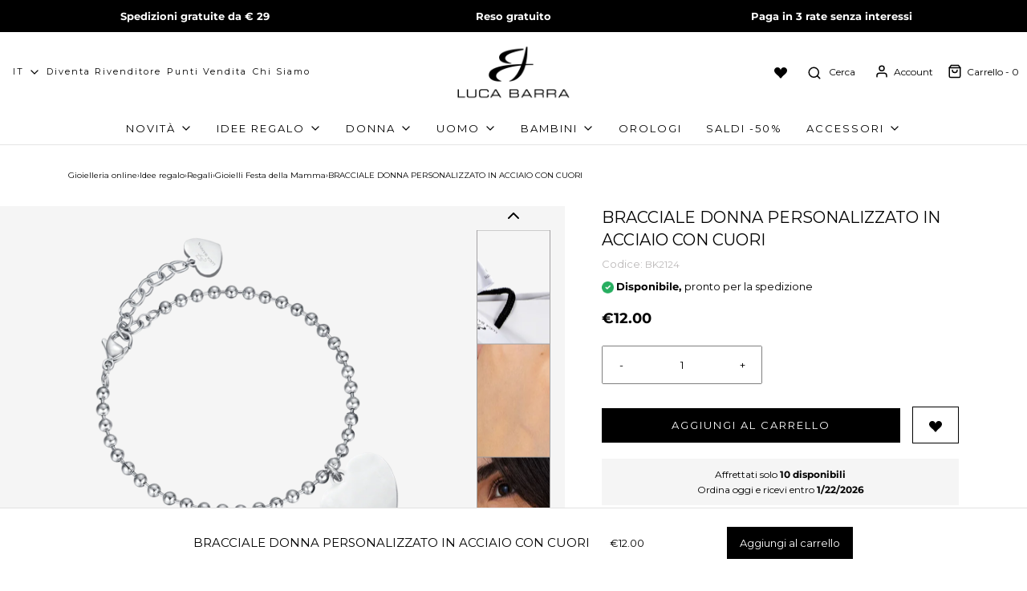

--- FILE ---
content_type: text/html; charset=utf-8
request_url: https://www.lucabarra.it/products/bracciale-donna-personalizzato-in-acciaio-con-cuori
body_size: 114395
content:
<!DOCTYPE html>
<!--[if lt IE 7 ]><html class="no-js ie ie6" lang="en"> <![endif]-->
<!--[if IE 7 ]><html class="no-js ie ie7" lang="en"> <![endif]-->
<!--[if IE 8 ]><html class="no-js ie ie8" lang="en"> <![endif]-->
<!--[if (gte IE 9)|!(IE)]><!-->
<html class="no-js" lang="it">
<!--<![endif]-->

<head>
<!-- Google Tag Manager -->
<script>(function(w,d,s,l,i){w[l]=w[l]||[];w[l].push({'gtm.start':
    new Date().getTime(),event:'gtm.js'});var f=d.getElementsByTagName(s)[0],
    j=d.createElement(s),dl=l!='dataLayer'?'&l='+l:'';j.async=true;j.src=
    'https://www.googletagmanager.com/gtm.js?id='+i+dl;f.parentNode.insertBefore(j,f);
})(window,document,'script','dataLayer','GTM-K5M25DGT');

</script>
<!-- End Google Tag Manager -->  
	<!-- Added by AVADA SEO Suite -->
	<!-- meta basic type product --><!-- meta basic type collection -->

	<!-- /Added by AVADA SEO Suite -->
  <link rel="preconnect" href="https://cdn.shopify.com" crossorigin>
  <link rel="preconnect" href="https://fonts.googleapis.com" crossorigin>
  <link rel="preconnect" href="https://fonts.gstatic.com" crossorigin>

<!-- Stock Alerts is generated by Ordersify -->
<style type="text/css"></style><script type="text/javascript">
  window.ORDERSIFY_BIS = window.ORDERSIFY_BIS || {};
  window.ORDERSIFY_BIS.template = "product.personalizzazioni-zakeke";
  window.ORDERSIFY_BIS.language = "it";
  window.ORDERSIFY_BIS.primary_language = "en";
  
  
  window.ORDERSIFY_BIS.product_collections = [];
  window.ORDERSIFY_BIS.variant_inventory = [];
  window.ORDERSIFY_BIS.collection_product_inventories = [];
  window.ORDERSIFY_BIS.collection_product_collections = [];
  
    window.ORDERSIFY_BIS.variant_inventory[43518016258304] = { inventory_management: "shopify", inventory_policy: "deny", inventory_quantity: 840};
  
  window.ORDERSIFY_BIS.collection_products = null;
  
  
    window.ORDERSIFY_BIS.product_collections.push({id: "733827006846"});
  
    window.ORDERSIFY_BIS.product_collections.push({id: "399586951424"});
  
    window.ORDERSIFY_BIS.product_collections.push({id: "397567951104"});
  
    window.ORDERSIFY_BIS.product_collections.push({id: "616288452932"});
  
    window.ORDERSIFY_BIS.product_collections.push({id: "602180092228"});
  
    window.ORDERSIFY_BIS.product_collections.push({id: "393522282752"});
  
    window.ORDERSIFY_BIS.product_collections.push({id: "393439281408"});
  
    window.ORDERSIFY_BIS.product_collections.push({id: "401144873216"});
  
    window.ORDERSIFY_BIS.product_collections.push({id: "699334361470"});
  
    window.ORDERSIFY_BIS.product_collections.push({id: "393523167488"});
  
    window.ORDERSIFY_BIS.product_collections.push({id: "400146268416"});
  
    window.ORDERSIFY_BIS.product_collections.push({id: "393522217216"});
  
    window.ORDERSIFY_BIS.product_collections.push({id: "724240695678"});
  
    window.ORDERSIFY_BIS.product_collections.push({id: "670155014526"});
  
    window.ORDERSIFY_BIS.product_collections.push({id: "393523233024"});
  
    window.ORDERSIFY_BIS.product_collections.push({id: "393523134720"});
  
    window.ORDERSIFY_BIS.product_collections.push({id: "621942276420"});
  
  window.ORDERSIFY_BIS.shop = "lucabarra.myshopify.com";
  window.ORDERSIFY_BIS.variant_inventory = [];
  
    window.ORDERSIFY_BIS.variant_inventory[43518016258304] = {inventory_management: "shopify",inventory_policy: "deny",inventory_quantity: 840};
  
  
  window.ORDERSIFY_BIS.popupSetting = {"is_optin_enable":true,"is_preorder":false,"is_brand_mark":true,"font_family":"Work Sans","is_multiple_language":true,"font_size":14,"popup_border_radius":4,"popup_heading_color":"#000000","popup_text_color":"#000000","is_message_enable":false,"is_sms_enable":false,"is_accepts_marketing_enable":false,"field_border_radius":4,"popup_button_color":"#ffffff","popup_button_bg_color":"#000000","is_float_button":false,"is_inline_form":false,"inline_form_selector":null,"inline_form_position":null,"float_button_position":"right","float_button_top":15,"float_button_color":"#ffffff","float_button_bg_color":"#000000","is_inline_button":true,"inline_button_color":"#ffffff","inline_button_bg_color":"#000000","is_push_notification_enable":false,"is_overlay_close":false,"ignore_collection_ids":"","ignore_product_tags":"","ignore_product_ids":"","is_auto_translation":false,"selector":".inventoryWrapper","selector_position":"right","is_ga":true,"is_fp":true,"is_fb_checkbox":false,"fb_page_id":null,"is_pushowl":false};
  window.ORDERSIFY_BIS.product = {"id":8109486113024,"title":"BRACCIALE DONNA PERSONALIZZATO IN ACCIAIO CON CUORI","handle":"bracciale-donna-personalizzato-in-acciaio-con-cuori","description":"Bracciale in acciaio con cuore. Lunghezza: 17 + 3 cm. Misura cuore: 22 x 20 mm.\n\nUn bracciale di robusta eleganza per un look senza tempo! L'acciaio resistente ed i cuori incisi rendono questo bracciale un regalo romantico e duraturo.","published_at":"2022-12-30T10:43:47+01:00","created_at":"2022-12-30T10:43:47+01:00","vendor":"Luca Barra","type":"zakeke-design","tags":["0","20","Acciaio","Argento","BLACKFRIDAY25","Bracciale morbido","Bracciali","Cuore","Donna","FW Collection 2021 Donna","No","San Valentino","Tiktokshop","zakeke-product"],"price":1200,"price_min":1200,"price_max":1200,"available":true,"price_varies":false,"compare_at_price":null,"compare_at_price_min":0,"compare_at_price_max":0,"compare_at_price_varies":false,"variants":[{"id":43518016258304,"title":"Default Title","option1":"Default Title","option2":null,"option3":null,"sku":"BK2124","requires_shipping":true,"taxable":true,"featured_image":null,"available":true,"name":"BRACCIALE DONNA PERSONALIZZATO IN ACCIAIO CON CUORI","public_title":null,"options":["Default Title"],"price":1200,"weight":0,"compare_at_price":null,"inventory_management":"shopify","barcode":"8057143475907","requires_selling_plan":false,"selling_plan_allocations":[],"quantity_rule":{"min":1,"max":null,"increment":1}}],"images":["\/\/www.lucabarra.it\/cdn\/shop\/files\/BK2124-1.png?v=1763597585","\/\/www.lucabarra.it\/cdn\/shop\/files\/BK2124-2.jpg?v=1763597585","\/\/www.lucabarra.it\/cdn\/shop\/files\/BK2124-3.jpg?v=1763597585","\/\/www.lucabarra.it\/cdn\/shop\/files\/BK2124-4.png?v=1763597585","\/\/www.lucabarra.it\/cdn\/shop\/files\/BK2124-5.png?v=1763597585","\/\/www.lucabarra.it\/cdn\/shop\/files\/BK2124-6.png?v=1763597585"],"featured_image":"\/\/www.lucabarra.it\/cdn\/shop\/files\/BK2124-1.png?v=1763597585","options":["Title"],"media":[{"alt":null,"id":68048115302782,"position":1,"preview_image":{"aspect_ratio":1.0,"height":1000,"width":1000,"src":"\/\/www.lucabarra.it\/cdn\/shop\/files\/BK2124-1.png?v=1763597585"},"aspect_ratio":1.0,"height":1000,"media_type":"image","src":"\/\/www.lucabarra.it\/cdn\/shop\/files\/BK2124-1.png?v=1763597585","width":1000},{"alt":null,"id":68048115335550,"position":2,"preview_image":{"aspect_ratio":1.0,"height":2000,"width":2000,"src":"\/\/www.lucabarra.it\/cdn\/shop\/files\/BK2124-2.jpg?v=1763597585"},"aspect_ratio":1.0,"height":2000,"media_type":"image","src":"\/\/www.lucabarra.it\/cdn\/shop\/files\/BK2124-2.jpg?v=1763597585","width":2000},{"alt":null,"id":68048115368318,"position":3,"preview_image":{"aspect_ratio":1.0,"height":2000,"width":2000,"src":"\/\/www.lucabarra.it\/cdn\/shop\/files\/BK2124-3.jpg?v=1763597585"},"aspect_ratio":1.0,"height":2000,"media_type":"image","src":"\/\/www.lucabarra.it\/cdn\/shop\/files\/BK2124-3.jpg?v=1763597585","width":2000},{"alt":null,"id":68048115401086,"position":4,"preview_image":{"aspect_ratio":1.0,"height":2000,"width":2000,"src":"\/\/www.lucabarra.it\/cdn\/shop\/files\/BK2124-4.png?v=1763597585"},"aspect_ratio":1.0,"height":2000,"media_type":"image","src":"\/\/www.lucabarra.it\/cdn\/shop\/files\/BK2124-4.png?v=1763597585","width":2000},{"alt":null,"id":68048115433854,"position":5,"preview_image":{"aspect_ratio":1.0,"height":2000,"width":2000,"src":"\/\/www.lucabarra.it\/cdn\/shop\/files\/BK2124-5.png?v=1763597585"},"aspect_ratio":1.0,"height":2000,"media_type":"image","src":"\/\/www.lucabarra.it\/cdn\/shop\/files\/BK2124-5.png?v=1763597585","width":2000},{"alt":null,"id":68048115466622,"position":6,"preview_image":{"aspect_ratio":1.0,"height":2000,"width":2000,"src":"\/\/www.lucabarra.it\/cdn\/shop\/files\/BK2124-6.png?v=1763597585"},"aspect_ratio":1.0,"height":2000,"media_type":"image","src":"\/\/www.lucabarra.it\/cdn\/shop\/files\/BK2124-6.png?v=1763597585","width":2000}],"requires_selling_plan":false,"selling_plan_groups":[],"content":"Bracciale in acciaio con cuore. Lunghezza: 17 + 3 cm. Misura cuore: 22 x 20 mm.\n\nUn bracciale di robusta eleganza per un look senza tempo! L'acciaio resistente ed i cuori incisi rendono questo bracciale un regalo romantico e duraturo."};
  window.ORDERSIFY_BIS.currentVariant = {"id":43518016258304,"title":"Default Title","option1":"Default Title","option2":null,"option3":null,"sku":"BK2124","requires_shipping":true,"taxable":true,"featured_image":null,"available":true,"name":"BRACCIALE DONNA PERSONALIZZATO IN ACCIAIO CON CUORI","public_title":null,"options":["Default Title"],"price":1200,"weight":0,"compare_at_price":null,"inventory_management":"shopify","barcode":"8057143475907","requires_selling_plan":false,"selling_plan_allocations":[],"quantity_rule":{"min":1,"max":null,"increment":1}};
  window.ORDERSIFY_BIS.stockRemainingSetting = {"status":false,"selector":"#osf_stock_remaining","selector_position":"inside","font_family":"Lato","font_size":13,"content":"Low stock! Only {{ quantity }} {{ plural: item | items }} left!","display_quantity":100};
  
    window.ORDERSIFY_BIS.translations = {"en":{"inline_button_text":"Avvisami quando disponibile","float_button_text":"Avvisami quando disponibile","popup_heading":"Avvisami quando disponibile","popup_description":"Ti invieremo una notifica non appena questo prodotto sar\u00e0 di nuovo disponibile.","popup_button_text":"Avvisami quando disponibile","popup_note":"Rispettiamo la tua privacy e non condividiamo la tua email con nessuno.","field_email_placeholder":"eg. username@example.com","field_phone_placeholder":"eg. (201) 555-5555","field_message_placeholder":"Racconta qualcosa delle tue esigenze per fare acquisti","success_text":"Ti sei iscritto alla notifica con successo","required_email":"La tua email \u00e8 richiesta","invalid_email":"La tua mail non \u00e8 valida","invalid_message":"Il tuo messaggio deve essere inferiore a 255 caratteri","push_notification_message":"Receive via web notification","low_stock_content":"Low stock! Only {{ quantity }} {{ plural: item | items }} left!","optin_message":"Accetto i Termini di servizio e l'Informativa sulla privacy","please_agree":"Si prega di confermare il vostro accordo","pre_order_button_content":"Pre-Order","pre_order_preparation_banner":"We need {{ preparation_days }} {{ day\/days | plural: preparation_days }} to prepare the product","coming_soon_button_content":"Coming Soon","pre_order_delivery_banner":"We will ship it on {{ delivery_datetime | date }}","coming_soon_message":"We will release this product soon","pre_order_limit_purchases":"You can purchase only {{ limit_purchases }} items","mixed_cart_content":"Your cart contains both pre-order products and normal products","badge_low_stock_content":"Low Stock","badge_out_of_stock_content":"Out of Stock","badge_pre_order_content":"Pre-Order","badge_coming_soon_content":"Coming Soon"}};
  
  window.ORDERSIFY_BIS.poSettings = {"status":false,"is_multiple_language":false,"product_add_to_cart_selector":"[action^=\"\/cart\/add\"] [type=\"submit\"]","product_add_to_cart_text_selector":"[action^=\"\/cart\/add\"] [type=\"submit\"]","product_quantity_selector":"[name=\"quantity\"]","product_form_selector":"[action^=\"\/cart\/add\"]","product_variant_selector":"[name=\"id\"]","po_button_color":"#ffffff","po_button_bg_color":"#000000","is_hide_bin":false,"mx_color":"#000000","mx_bg_color":"transparent","is_mixed_cart":true,"cs_button_color":"#000000","cs_button_bg_color":"transparent","banner_radius":4,"banner_color":"#000000","banner_bg_color":"transparent"};
  window.ORDERSIFY_BIS.badgeSettings = {"status":false,"is_low_stock":true,"is_out_of_stock":true,"is_pre_order":true,"is_coming_soon":true,"low_stock_threshold":10,"is_multiple_language":0,"low_stock_type":"one","out_of_stock_type":"one","pre_order_type":"one","coming_soon_type":"one"};
  window.ORDERSIFY_BIS.poCampaigns = [];
</script>

<!-- End of Stock Alerts is generated by Ordersify -->

<style>
  .kl-teaser-XNnuvq {z-index: 9999999!important; }
   html {
  scroll-padding-top: 4rem;
}
  
@import url('https://fonts.googleapis.com/css2?family=Inter&display=swap');
</style>

<!-- DISABLE SLIDECART EDITS  -->
<!-- <script> window.SLIDECART_DISABLE = true</script> -->
<!-- DISABLE END SLIDECART EDITS  -->


<meta charset="utf-8">

<!--[if lt IE 9]>
<script src="//html5shim.googlecode.com/svn/trunk/html5.js"></script>
<![endif]-->

<title>
BRACCIALE DONNA PERSONALIZZATO IN ACCIAIO CON CUORI

</title>

<!-- Avada Boost Sales Script -->

      


              
              
              
              
              
              
              
              <script>const AVADA_ENHANCEMENTS = {};
          AVADA_ENHANCEMENTS.contentProtection = false;
          AVADA_ENHANCEMENTS.hideCheckoutButon = false;
          AVADA_ENHANCEMENTS.cartSticky = false;
          AVADA_ENHANCEMENTS.multiplePixelStatus = undefined;
          AVADA_ENHANCEMENTS.inactiveStatus = true;
          AVADA_ENHANCEMENTS.cartButtonAnimationStatus = false;
          AVADA_ENHANCEMENTS.whatsappStatus = false;
          AVADA_ENHANCEMENTS.messengerStatus = false;
          AVADA_ENHANCEMENTS.livechatStatus = false;
          </script>
















      <script>
        const AVADA_CDT = {};
        AVADA_CDT.template = "product.personalizzazioni-zakeke";
        AVADA_CDT.collections = [];
        
          AVADA_CDT.collections.push("733827006846");
        
          AVADA_CDT.collections.push("399586951424");
        
          AVADA_CDT.collections.push("397567951104");
        
          AVADA_CDT.collections.push("616288452932");
        
          AVADA_CDT.collections.push("602180092228");
        
          AVADA_CDT.collections.push("393522282752");
        
          AVADA_CDT.collections.push("393439281408");
        
          AVADA_CDT.collections.push("401144873216");
        
          AVADA_CDT.collections.push("699334361470");
        
          AVADA_CDT.collections.push("393523167488");
        
          AVADA_CDT.collections.push("400146268416");
        
          AVADA_CDT.collections.push("393522217216");
        
          AVADA_CDT.collections.push("724240695678");
        
          AVADA_CDT.collections.push("670155014526");
        
          AVADA_CDT.collections.push("393523233024");
        
          AVADA_CDT.collections.push("393523134720");
        
          AVADA_CDT.collections.push("621942276420");
        

        const AVADA_INVQTY = {};
        
          AVADA_INVQTY[43518016258304] = 840;
        

        AVADA_CDT.cartitem = 0;
        AVADA_CDT.moneyformat = `€{{ amount }}`;
        AVADA_CDT.cartTotalPrice = 0;
        
        AVADA_CDT.selected_variant_id = 43518016258304;
        AVADA_CDT.product = {"id": 8109486113024,"title": "BRACCIALE DONNA PERSONALIZZATO IN ACCIAIO CON CUORI","handle": "bracciale-donna-personalizzato-in-acciaio-con-cuori","vendor": "Luca Barra",
            "type": "zakeke-design","tags": ["0","20","Acciaio","Argento","BLACKFRIDAY25","Bracciale morbido","Bracciali","Cuore","Donna","FW Collection 2021 Donna","No","San Valentino","Tiktokshop","zakeke-product"],"price": 1200,"price_min": 1200,"price_max": 1200,
            "available": true,"price_varies": false,"compare_at_price": null,
            "compare_at_price_min": 0,"compare_at_price_max": 0,
            "compare_at_price_varies": false,"variants": [{"id":43518016258304,"title":"Default Title","option1":"Default Title","option2":null,"option3":null,"sku":"BK2124","requires_shipping":true,"taxable":true,"featured_image":null,"available":true,"name":"BRACCIALE DONNA PERSONALIZZATO IN ACCIAIO CON CUORI","public_title":null,"options":["Default Title"],"price":1200,"weight":0,"compare_at_price":null,"inventory_management":"shopify","barcode":"8057143475907","requires_selling_plan":false,"selling_plan_allocations":[],"quantity_rule":{"min":1,"max":null,"increment":1}}],"featured_image": "\/\/www.lucabarra.it\/cdn\/shop\/files\/BK2124-1.png?v=1763597585","images": ["\/\/www.lucabarra.it\/cdn\/shop\/files\/BK2124-1.png?v=1763597585","\/\/www.lucabarra.it\/cdn\/shop\/files\/BK2124-2.jpg?v=1763597585","\/\/www.lucabarra.it\/cdn\/shop\/files\/BK2124-3.jpg?v=1763597585","\/\/www.lucabarra.it\/cdn\/shop\/files\/BK2124-4.png?v=1763597585","\/\/www.lucabarra.it\/cdn\/shop\/files\/BK2124-5.png?v=1763597585","\/\/www.lucabarra.it\/cdn\/shop\/files\/BK2124-6.png?v=1763597585"]
            };
        

        window.AVADA_BADGES = window.AVADA_BADGES || {};
        window.AVADA_BADGES = [{"badgeEffect":"","showBadgeBorder":false,"badgePageType":"footer","badgeBorderRadius":3,"headerText":"","collectionPageInlinePosition":"after","description":"Win customers' trust from every pages by showing various trust badges at website's footer.","badgeStyle":"color","badgeList":["https:\/\/cdn1.avada.io\/boost-sales\/visa.svg","https:\/\/cdn1.avada.io\/boost-sales\/mastercard.svg","https:\/\/cdn1.avada.io\/boost-sales\/americanexpress.svg","https:\/\/cdn1.avada.io\/boost-sales\/discover.svg","https:\/\/cdn1.avada.io\/boost-sales\/paypal.svg","https:\/\/cdn1.avada.io\/boost-sales\/applepay.svg","https:\/\/cdn1.avada.io\/boost-sales\/googlepay.svg"],"cartInlinePosition":"after","isSetCustomWidthMobile":false,"createdAt":"2022-11-18T15:31:13.397Z","homePageInlinePosition":"after","badgeWidth":"full-width","showBadges":true,"showHeaderText":true,"customWidthSize":450,"cartPosition":"","shopDomain":"lucabarra.myshopify.com","shopId":"OtrfzPQgiyqERfHaYTGI","inlinePosition":"after","badgeBorderColor":"#e1e1e1","headingSize":16,"badgeCustomSize":40,"badgesSmartSelector":false,"headingColor":"#232323","textAlign":"avada-align-center","badgeSize":"custom","priority":"0","selectedPreset":"Payment 1","collectionPagePosition":"","customWidthSizeInMobile":450,"name":"Footer","position":"","homePagePosition":"","status":true,"font":"default","removeBranding":true,"id":"Me7GdtYz2WhcE9LmYPKL"}];

        window.AVADA_GENERAL_SETTINGS = window.AVADA_GENERAL_SETTINGS || {};
        window.AVADA_GENERAL_SETTINGS = null;

        window.AVADA_COUNDOWNS = window.AVADA_COUNDOWNS || {};
        window.AVADA_COUNDOWNS = [{},{"appStatus":false},{"id":"LBUTZVK6BckcdqV8VafQ","categoryNumbWidth":30,"numbWidth":60,"countdownSmartSelector":false,"collectionPageInlinePosition":"after","stockTextSize":16,"daysText":"Days","countdownEndAction":"HIDE_COUNTDOWN","createdAt":"2022-11-18T15:31:12.902Z","secondsText":"Seconds","saleCustomSeconds":"59","txtDatePos":"txt_outside_box","numbHeight":60,"txtDateSize":16,"shopId":"OtrfzPQgiyqERfHaYTGI","inlinePosition":"after","headingSize":30,"categoryTxtDateSize":8,"textAlign":"text-center","displayLayout":"square-countdown","categoryNumberSize":14,"priority":"0","displayType":"ALL_PRODUCT","numbBorderColor":"#cccccc","productIds":[],"collectionPagePosition":"","numbBorderWidth":1,"name":"Product Pages","manualDisplayPlacement":"after","position":"form[action='\/cart\/add']","showCountdownTimer":true,"conditions":{"conditions":[{"type":"TITLE","operation":"CONTAINS","value":""}],"type":"ALL"},"timeUnits":"unit-dhms","status":true,"manualDisplayPosition":"form[action='\/cart\/add']","stockTextBefore":"Only {{stock_qty}} left in stock. Hurry up 🔥","saleCustomMinutes":"10","categoryUseDefaultSize":true,"saleDateType":"date-custom","description":"Increase urgency and boost conversions for each product page.","numbBgColor":"#ffffff","txtDateColor":"#122234","numbColor":"#122234","minutesText":"Minutes","showInventoryCountdown":true,"numbBorderRadius":0,"shopDomain":"lucabarra.myshopify.com","countdownTextBottom":"","productExcludeIds":[],"headingColor":"#0985C5","stockType":"real_stock","linkText":"Hurry! sale ends in","saleCustomHours":"00","hoursText":"Hours","categoryTxtDatePos":"txt_outside_box","useDefaultSize":true,"stockTextColor":"#122234","categoryNumbHeight":30,"saleCustomDays":"00","removeBranding":true}];

        window.AVADA_STOCK_COUNTDOWNS = window.AVADA_STOCK_COUNTDOWNS || {};
        window.AVADA_STOCK_COUNTDOWNS = {"name":"Stock Countdown","description":"Description label","status":false,"stockCountdownContent":"\u003cp\u003eOnly \u003cspan style=\"color: rgb(255, 0, 0);\"\u003e{{stock_qty}}\u003c\/span\u003e left in stock. Hurry up 🔥\u003c\/p\u003e","stcContentOutOfStock":"\u003cp\u003eInventory is running low. Hurry up 🔥\u003c\/p\u003e","numberShow":"100","isOnlyShowThanNumber":false,"type":"default","position":"above","displayType":"ALL_PRODUCT","conditions":{"type":"ALL","conditions":[{"type":"TITLE","operation":"CONTAINS","value":""}]},"isExcludeProductPage":false,"productExcludeIds":[],"productIds":[],"collectionIds":[],"customCss":"","queryPosition":"form[action='\/cart\/add']","timeRandom":["15000"],"animationForStockCountdown":"none","delayAnimation":"1500","isDisplayHomePage":true,"isShowStockSlider":false,"totalStock":100,"sliderColor":"#FF6D6D","isShowWhenOutOfStock":false,"shopId":"OtrfzPQgiyqERfHaYTGI","createdAt":"2025-12-03T15:58:05.850Z","id":"tYI82AngMuxLI7DJuNrH"};

        window.AVADA_COUNDOWNS_V2 = window.AVADA_COUNDOWNS_V2 || {};
        window.AVADA_COUNDOWNS_V2 = [{"id":"jKomNJH9MBinRDyj8afS","isSpecificTimeZone":true,"classes":["Avada-CDTV2__Display--block"],"specificCollectionIds":[],"timeType":"date_sale_to","whenTimeReached":"hide_block","preset":"berlin_2","daysText":":","minutesCustom":1,"secondsCustom":1,"secondsText":"","conditionToShow":"allProduct","minutesText":":","hoursCustom":1,"startTime":"2022-11-23T17:12","shopId":"OtrfzPQgiyqERfHaYTGI","daysCustom":1,"image":"\/f13a9e010eadc371678366d126634638.png","widgetId":"AVADA-C7GKISMMSKYN","timeZone":"Europe\/Rome","bgNumberColor":"","isCanChangeBgNumberColor":true,"hoursText":":","isAdvancedSettings":true,"size":"medium","pageShowCountdown":"product","name":"Countdown Timer 23\/11\/22","presetType":"light","endTime":"2022-11-27T23:59","status":true,"createdAt":"2022-11-23T16:14:27.033Z","designSetting":[{"path":"designSetting.0","components":[],"name":"Heading","style":{"path":"designSetting.0.style","color":"#202223"},"label":"Le offerte terminano tra","type":"heading"},{"path":"designSetting.1","components":[{"path":"designSetting.1.components.0","components":[{"path":"designSetting.1.components.0.components.0","identification":"dayValue","unitLabel":"","classes":[""],"name":"CD Item Value","style":{"padding":"0 0.5rem","path":"designSetting.1.components.0.components.0.style","margin":"0 1rem","color":"#FFFFFF","fontWeight":600},"label":"","type":"countdownItemValue"},{"path":"designSetting.1.components.0.components.1","identification":"dayLabel","classes":[""],"name":"CD Item Label","style":{"padding":"0.5rem 0 0 0","path":"designSetting.1.components.0.components.1.style","color":"#FFFFFF","lineHeight":"150%"},"type":"countdownItemLabel"}],"identification":"Day","classes":["Avada-CDTV2Berlin2Light__Border--right"],"name":"Item Container","style":{"path":"designSetting.1.components.0.style","padding":"0 0.5rem","margin":"0.5rem 0","display":"block"},"label":"Giorni","type":"itemContainer","value":"04"},{"path":"designSetting.1.components.1","components":[{"path":"designSetting.1.components.1.components.0","identification":"hourValue","unitLabel":"","classes":[""],"name":"CD Item Value","style":{"padding":"0 0.5rem","path":"designSetting.1.components.1.components.0.style","margin":"1rem","color":"#FFFFFF","fontWeight":600},"label":"","type":"countdownItemValue"},{"path":"designSetting.1.components.1.components.1","identification":"hourLabel","classes":[""],"name":"CD Item Label","style":{"padding":"0.5rem 0 0 0","path":"designSetting.1.components.1.components.1.style","color":"#FFFFFF","lineHeight":"150%"},"type":"countdownItemLabel"}],"identification":"Hour","classes":["Avada-CDTV2Berlin2Light__Border--right"],"name":"Item Container","style":{"padding":"0 0.5rem","path":"designSetting.1.components.1.style","margin":"0.5rem 0","display":"block"},"label":"Ore","type":"itemContainer","value":"06"},{"path":"designSetting.1.components.2","components":[{"path":"designSetting.1.components.2.components.0","identification":"minuteValue","unitLabel":"","classes":[""],"name":"CD Item Value","style":{"path":"designSetting.1.components.2.components.0.style","padding":"0 0.5rem","margin":"1rem","color":"#FFFFFF","fontWeight":600},"label":"","type":"countdownItemValue"},{"path":"designSetting.1.components.2.components.1","identification":"minuteLabel","classes":[""],"name":"CD Item Label","style":{"path":"designSetting.1.components.2.components.1.style","padding":"0.5rem 0 0 0","color":"#FFFFFF","lineHeight":"150%"},"type":"countdownItemLabel"}],"identification":"Minute","classes":["Avada-CDTV2Berlin2Light__Border--right"],"name":"Item Container","style":{"path":"designSetting.1.components.2.style","padding":"0 0.5rem","margin":"0.5rem 0","display":"block"},"label":"Minuti","type":"itemContainer","value":"44"},{"path":"designSetting.1.components.3","components":[{"path":"designSetting.1.components.3.components.0","identification":"secondValue","unitLabel":"","classes":[""],"name":"CD Item Value","style":{"path":"designSetting.1.components.3.components.0.style","padding":"0 0.5rem","margin":"1rem","color":"#FFFFFF","fontWeight":600},"label":"","type":"countdownItemValue"},{"path":"designSetting.1.components.3.components.1","identification":"secondLabel","classes":[""],"name":"CD Item Label","style":{"path":"designSetting.1.components.3.components.1.style","padding":"0.5rem 0 0 0","color":"#FFFFFF","lineHeight":"150%"},"type":"countdownItemLabel"}],"identification":"Second","name":"Item Container","style":{"padding":"0 0.5rem","path":"designSetting.1.components.3.style","margin":"0.5rem 0","display":"block"},"label":"Secondi","type":"itemContainer","value":"31"}],"canChangeBackground":true,"canChange":true,"name":"Countdown","style":{"padding":"2rem 1rem","path":"designSetting.1.style"},"label":"","type":"countdown"}],"isFirstSave":false,"updatedAt":"2022-11-23T16:15:04.946Z"}];

        window.AVADA_INACTIVE_TAB = window.AVADA_INACTIVE_TAB || {};
        window.AVADA_INACTIVE_TAB = {"title":"💖 I tuoi {{cart_items_quantity}} gioielli ti aspettano","status":true,"showWhen":"cart_only","animationTitle":"swap_between_titles"};

        window.AVADA_LIVECHAT = window.AVADA_LIVECHAT || {};
        window.AVADA_LIVECHAT = {"whatsapp":[],"livechatStatus":false};

        window.AVADA_STICKY_ATC = window.AVADA_STICKY_ATC || {};
        window.AVADA_STICKY_ATC = null;

        window.AVADA_ATC_ANIMATION = window.AVADA_ATC_ANIMATION || {};
        window.AVADA_ATC_ANIMATION = null;

        window.AVADA_SP = window.AVADA_SP || {};
        window.AVADA_SP = {"shop":"OtrfzPQgiyqERfHaYTGI","configuration":{"position":"bottom-left","hide_time_ago":false,"smart_hide":false,"smart_hide_time":3,"smart_hide_unit":"days","truncate_product_name":false,"display_duration":5,"first_delay":10,"pops_interval":15,"max_pops_display":20,"show_mobile":true,"mobile_position":"bottom","animation":"fadeInUp","out_animation":"fadeOutDown","with_sound":false,"display_order":"order","only_product_viewing":true,"notice_continuously":false,"custom_css":"","replay":false,"included_urls":"\/collections\/portachiavi","excluded_urls":"\/64733118720\/checkouts\/","excluded_product_type":"Gift Wrap\nGift Option\nGift\nGift Message\nwrapin\ngiftit\nfree_gift","countries_all":true,"countries":[],"allow_show":"all","hide_close":true,"close_time":1,"close_time_unit":"days","support_rtl":false},"notifications":{"qtPD6IpOQiKtlpgA5UyK":{"settings":{"heading_text":"{{first_name}} in {{city}}, {{country}}","heading_font_weight":500,"heading_font_size":10,"content_text":"Ha acquistato {{product_name}}","content_font_weight":700,"content_font_size":11,"background_image":"","background_color":"#FFF","heading_color":"#111","text_color":"#142A47","time_color":"#234342","with_border":false,"border_color":"#333333","border_width":1,"border_radius":20,"image_border_radius":20,"heading_decoration":null,"hover_product_decoration":null,"hover_product_color":"#122234","with_box_shadow":true,"font":"Raleway","language_code":"it","with_static_map":false,"use_dynamic_names":false,"dynamic_names":"","use_flag":false,"popup_custom_link":"","popup_custom_image":"","display_type":"popup","use_counter":false,"counter_color":"#0b4697","counter_unit_color":"#0b4697","counter_unit_plural":"views","counter_unit_single":"view","truncate_product_name":false,"allow_show":"all","included_urls":"","excluded_urls":"","position":"bottom-left","display_duration":5,"show_mobile":true,"mobile_position":"bottom","support_rtl":false},"type":"order","items":[{"date":"2024-05-08T03:30:17.000Z","country":"Italy","city":"Locri","shipping_first_name":"Serena","product_image":"https:\/\/cdn.shopify.com\/s\/files\/1\/0647\/3311\/8720\/files\/BK2553-1.png?v=1715070435","shipping_city":"Locri","map_url":"https:\/\/storage.googleapis.com\/avada-boost-sales.appspot.com\/maps\/Locri.png","type":"order","product_name":"BRACCIALE DONNA IN ACCIAIO CUORE CRISTALLO BIANCO E CRISTALLI BIANCHI","product_id":8730961838404,"product_handle":"bracciale-donna-in-acciaio-cuore-cristallo-bianco-e-cristalli-bianchi","first_name":"Serena","shipping_country":"Italy","product_link":"https:\/\/lucabarra.myshopify.com\/products\/bracciale-donna-in-acciaio-cuore-cristallo-bianco-e-cristalli-bianchi","relativeDate":"2 anni fa","smart_hide":true,"flag_url":"https:\/\/cdn1.avada.io\/proofo\/flags\/011-italy.svg"},{"date":"2024-05-08T03:30:17.000Z","country":"Italy","city":"Locri","shipping_first_name":"Serena","product_image":"https:\/\/cdn.shopify.com\/s\/files\/1\/0647\/3311\/8720\/files\/BA1670-1_5a7d360f-428b-4ef1-8615-234a0a1fa2dc.png?v=1715070148","shipping_city":"Locri","map_url":"https:\/\/storage.googleapis.com\/avada-boost-sales.appspot.com\/maps\/Locri.png","type":"order","product_name":"BRACCIALE UOMO TENNIS IN ACCIAIO CON CRISTALLI NERI","product_id":8730896924996,"product_handle":"bracciale-uomo-tennis-in-acciaio-con-cristalli-neri","first_name":"Serena","shipping_country":"Italy","product_link":"https:\/\/lucabarra.myshopify.com\/products\/bracciale-uomo-tennis-in-acciaio-con-cristalli-neri","relativeDate":"2 anni fa","smart_hide":true,"flag_url":"https:\/\/cdn1.avada.io\/proofo\/flags\/011-italy.svg"},{"date":"2024-05-08T03:30:17.000Z","country":"Italy","city":"Locri","shipping_first_name":"Serena","product_image":"https:\/\/cdn.shopify.com\/s\/files\/1\/0647\/3311\/8720\/files\/cb629393-8b70-429d-af44-fafd57fc92e3-removebg-preview.png?v=1714126050","shipping_city":"Locri","map_url":"https:\/\/storage.googleapis.com\/avada-boost-sales.appspot.com\/maps\/Locri.png","type":"order","product_name":"PORTACHIAVI MAMMA","product_id":8993065271620,"product_handle":"gadget-promo-summer-2025","first_name":"Serena","shipping_country":"Italy","product_link":"https:\/\/lucabarra.myshopify.com\/products\/gadget-promo-summer-2025","relativeDate":"2 anni fa","smart_hide":true,"flag_url":"https:\/\/cdn1.avada.io\/proofo\/flags\/011-italy.svg"},{"date":"2024-05-08T03:30:17.000Z","country":"Italy","city":"Locri","shipping_first_name":"Serena","product_image":"https:\/\/cdn.shopify.com\/s\/files\/1\/0647\/3311\/8720\/files\/JC146-1.png?v=1715075495","shipping_city":"Locri","map_url":"https:\/\/storage.googleapis.com\/avada-boost-sales.appspot.com\/maps\/Locri.png","type":"order","product_name":"COLLANA BAMBINA IN ACCIAIO CUORE","product_id":8877243400516,"product_handle":"collana-bambina-in-acciaio-cuore","first_name":"Serena","shipping_country":"Italy","product_link":"https:\/\/lucabarra.myshopify.com\/products\/collana-bambina-in-acciaio-cuore","relativeDate":"2 anni fa","smart_hide":true,"flag_url":"https:\/\/cdn1.avada.io\/proofo\/flags\/011-italy.svg"},{"date":"2024-05-08T00:51:55.000Z","country":"Italy","city":"Pedrengo","shipping_first_name":"Silvia","product_image":"https:\/\/cdn.shopify.com\/s\/files\/1\/0647\/3311\/8720\/files\/CK1930-1_77fb133f-f7a4-4cbf-a775-1ba039e08bc5.png?v=1715068646","shipping_city":"Pedrengo","map_url":"https:\/\/storage.googleapis.com\/avada-boost-sales.appspot.com\/maps\/Pedrengo.png","type":"order","product_name":"COLLANA CHIAMA ANGELI IN ACCIAIO CON CUORE","product_id":8630108750148,"product_handle":"collana-chiama-angeli-in-acciaio-con-cuore","first_name":"Silvia","shipping_country":"Italy","product_link":"https:\/\/lucabarra.myshopify.com\/products\/collana-chiama-angeli-in-acciaio-con-cuore","relativeDate":"2 anni fa","smart_hide":true,"flag_url":"https:\/\/cdn1.avada.io\/proofo\/flags\/011-italy.svg"},{"date":"2024-05-08T00:51:55.000Z","country":"Italy","city":"Pedrengo","shipping_first_name":"Silvia","product_image":"https:\/\/cdn.shopify.com\/s\/files\/1\/0647\/3311\/8720\/files\/cb629393-8b70-429d-af44-fafd57fc92e3-removebg-preview.png?v=1714126050","shipping_city":"Pedrengo","map_url":"https:\/\/storage.googleapis.com\/avada-boost-sales.appspot.com\/maps\/Pedrengo.png","type":"order","product_name":"PORTACHIAVI MAMMA","product_id":8993065271620,"product_handle":"gadget-promo-summer-2025","first_name":"Silvia","shipping_country":"Italy","product_link":"https:\/\/lucabarra.myshopify.com\/products\/gadget-promo-summer-2025","relativeDate":"2 anni fa","smart_hide":true,"flag_url":"https:\/\/cdn1.avada.io\/proofo\/flags\/011-italy.svg"},{"date":"2024-05-07T23:41:21.000Z","country":"Italy","city":"Castellamonte ","shipping_first_name":"Erika","product_image":"https:\/\/cdn.shopify.com\/s\/files\/1\/0647\/3311\/8720\/files\/CH66-1_2c4f63a2-1363-4b97-9ea2-7428283cecab.png?v=1714495236","shipping_city":"Castellamonte ","map_url":"https:\/\/storage.googleapis.com\/avada-boost-sales.appspot.com\/maps\/Castellamonte .png","type":"order","product_name":"CHARM LETTERA IN ACCIAIO","product_id":7972845912320,"product_handle":"charmlettera-a-in-acciaio","first_name":"Erika","shipping_country":"Italy","product_link":"https:\/\/lucabarra.myshopify.com\/products\/charmlettera-a-in-acciaio","relativeDate":"2 anni fa","smart_hide":true,"flag_url":"https:\/\/cdn1.avada.io\/proofo\/flags\/011-italy.svg"},{"date":"2024-05-07T23:41:21.000Z","country":"Italy","city":"Castellamonte ","shipping_first_name":"Erika","product_image":"https:\/\/cdn.shopify.com\/s\/files\/1\/0647\/3311\/8720\/files\/CH66-1_2c4f63a2-1363-4b97-9ea2-7428283cecab.png?v=1714495236","shipping_city":"Castellamonte ","map_url":"https:\/\/storage.googleapis.com\/avada-boost-sales.appspot.com\/maps\/Castellamonte .png","type":"order","product_name":"CHARM LETTERA IN ACCIAIO","product_id":7972845912320,"product_handle":"charmlettera-a-in-acciaio","first_name":"Erika","shipping_country":"Italy","product_link":"https:\/\/lucabarra.myshopify.com\/products\/charmlettera-a-in-acciaio","relativeDate":"2 anni fa","smart_hide":true,"flag_url":"https:\/\/cdn1.avada.io\/proofo\/flags\/011-italy.svg"},{"date":"2024-05-07T23:41:21.000Z","country":"Italy","city":"Castellamonte ","shipping_first_name":"Erika","product_image":"https:\/\/cdn.shopify.com\/s\/files\/1\/0647\/3311\/8720\/files\/BK2044-1_eb7741be-9dc6-43d4-8f99-1633f353c20f.png?v=1715057569","shipping_city":"Castellamonte ","map_url":"https:\/\/storage.googleapis.com\/avada-boost-sales.appspot.com\/maps\/Castellamonte .png","type":"order","product_name":"BRACCIALE DONNA IN ACCIAIO SWEET MAMMA","product_id":8040456519936,"product_handle":"bracciale-donna-in-acciaio-sweet-mamma","first_name":"Erika","shipping_country":"Italy","product_link":"https:\/\/lucabarra.myshopify.com\/products\/bracciale-donna-in-acciaio-sweet-mamma","relativeDate":"2 anni fa","smart_hide":true,"flag_url":"https:\/\/cdn1.avada.io\/proofo\/flags\/011-italy.svg"},{"date":"2024-05-07T23:14:59.000Z","country":"Italy","city":"Roma","shipping_first_name":"claudio","product_image":"https:\/\/cdn.shopify.com\/s\/files\/1\/0647\/3311\/8720\/files\/BK2484-1_33696a33-a1fa-4957-b4c1-ccb67dd2fba4.png?v=1715063907","shipping_city":"Roma","map_url":"https:\/\/storage.googleapis.com\/avada-boost-sales.appspot.com\/maps\/Roma.png","type":"order","product_name":"BRACCIALE DONNA IN ACCIAIO DI MAMMA CE N'E' UNA IO HO AVUTO LA FORTUNA DI AVERE","product_id":8381192503620,"product_handle":"bracciale-donna-in-acciaio-di-mamma-ce-ne-una-io-ho-avuto-la-fortuna-di-avere","first_name":"claudio","shipping_country":"Italy","product_link":"https:\/\/lucabarra.myshopify.com\/products\/bracciale-donna-in-acciaio-di-mamma-ce-ne-una-io-ho-avuto-la-fortuna-di-avere","relativeDate":"2 anni fa","smart_hide":true,"flag_url":"https:\/\/cdn1.avada.io\/proofo\/flags\/011-italy.svg"},{"date":"2024-05-07T23:14:59.000Z","country":"Italy","city":"Roma","shipping_first_name":"claudio","product_image":"https:\/\/cdn.shopify.com\/s\/files\/1\/0647\/3311\/8720\/files\/ANK454-1_f7eb729d-2034-4f0e-8b56-37c699ee5946.png?v=1715069329","shipping_city":"Roma","map_url":"https:\/\/storage.googleapis.com\/avada-boost-sales.appspot.com\/maps\/Roma.png","type":"order","product_name":"ANELLO DONNA IN ACCIAIO LA COSA PIù BELLA E' AVERE UNA MAMMA COME TE CON CUORE","product_id":8638471602500,"product_handle":"anello-donna-in-acciaio-la-cosa-piu-bella-e-avere-una-mamma-come-te-con-cuore","first_name":"claudio","shipping_country":"Italy","product_link":"https:\/\/lucabarra.myshopify.com\/products\/anello-donna-in-acciaio-la-cosa-piu-bella-e-avere-una-mamma-come-te-con-cuore","relativeDate":"2 anni fa","smart_hide":true,"flag_url":"https:\/\/cdn1.avada.io\/proofo\/flags\/011-italy.svg"},{"date":"2024-05-07T23:14:59.000Z","country":"Italy","city":"Roma","shipping_first_name":"claudio","product_image":"https:\/\/cdn.shopify.com\/s\/files\/1\/0647\/3311\/8720\/files\/BK2640-1.png?v=1715076337","shipping_city":"Roma","map_url":"https:\/\/storage.googleapis.com\/avada-boost-sales.appspot.com\/maps\/Roma.png","type":"order","product_name":"BRACCIALE DONNA IN ACCIAIO MAMMA","product_id":8992980336964,"product_handle":"bracciale-donna-in-acciaio-mamma","first_name":"claudio","shipping_country":"Italy","product_link":"https:\/\/lucabarra.myshopify.com\/products\/bracciale-donna-in-acciaio-mamma","relativeDate":"2 anni fa","smart_hide":true,"flag_url":"https:\/\/cdn1.avada.io\/proofo\/flags\/011-italy.svg"},{"date":"2024-05-07T22:59:40.000Z","country":"Italy","city":"Scafati","shipping_first_name":"Massimo","product_image":"https:\/\/cdn.shopify.com\/s\/files\/1\/0647\/3311\/8720\/files\/BK2484-1_33696a33-a1fa-4957-b4c1-ccb67dd2fba4.png?v=1715063907","shipping_city":"Scafati","map_url":"https:\/\/storage.googleapis.com\/avada-boost-sales.appspot.com\/maps\/Scafati.png","type":"order","product_name":"BRACCIALE DONNA IN ACCIAIO DI MAMMA CE N'E' UNA IO HO AVUTO LA FORTUNA DI AVERE","product_id":8381192503620,"product_handle":"bracciale-donna-in-acciaio-di-mamma-ce-ne-una-io-ho-avuto-la-fortuna-di-avere","first_name":"Massimo","shipping_country":"Italy","product_link":"https:\/\/lucabarra.myshopify.com\/products\/bracciale-donna-in-acciaio-di-mamma-ce-ne-una-io-ho-avuto-la-fortuna-di-avere","relativeDate":"2 anni fa","smart_hide":true,"flag_url":"https:\/\/cdn1.avada.io\/proofo\/flags\/011-italy.svg"},{"date":"2024-05-07T22:18:40.000Z","country":"Italy","city":"Messina","shipping_first_name":"Christian","product_image":"https:\/\/cdn.shopify.com\/s\/files\/1\/0647\/3311\/8720\/files\/BK2484-1_33696a33-a1fa-4957-b4c1-ccb67dd2fba4.png?v=1715063907","shipping_city":"Messina","map_url":"https:\/\/storage.googleapis.com\/avada-boost-sales.appspot.com\/maps\/Messina.png","type":"order","product_name":"BRACCIALE DONNA IN ACCIAIO DI MAMMA CE N'E' UNA IO HO AVUTO LA FORTUNA DI AVERE","product_id":8381192503620,"product_handle":"bracciale-donna-in-acciaio-di-mamma-ce-ne-una-io-ho-avuto-la-fortuna-di-avere","first_name":"Christian","shipping_country":"Italy","product_link":"https:\/\/lucabarra.myshopify.com\/products\/bracciale-donna-in-acciaio-di-mamma-ce-ne-una-io-ho-avuto-la-fortuna-di-avere","relativeDate":"2 anni fa","smart_hide":true,"flag_url":"https:\/\/cdn1.avada.io\/proofo\/flags\/011-italy.svg"},{"date":"2024-05-07T22:15:29.000Z","country":"Italy","city":"Colombella","shipping_first_name":"Anna","product_image":"https:\/\/cdn.shopify.com\/s\/files\/1\/0647\/3311\/8720\/files\/CK1748-1_091cd9bf-b281-4972-b867-51e6e8cdf1d4.png?v=1715053072","shipping_city":"Colombella","map_url":"https:\/\/storage.googleapis.com\/avada-boost-sales.appspot.com\/maps\/Colombella.png","type":"order","product_name":"COLLANA CHIAMA ANGELI IN ACCIAIO CON CIUCCIOTTO IN METALLO IP ROSE","product_id":7963392835840,"product_handle":"collana-chiama-angeli-in-acciaio-con-ciucciotto-in-metallo-ip-rose","first_name":"Anna","shipping_country":"Italy","product_link":"https:\/\/lucabarra.myshopify.com\/products\/collana-chiama-angeli-in-acciaio-con-ciucciotto-in-metallo-ip-rose","relativeDate":"2 anni fa","smart_hide":true,"flag_url":"https:\/\/cdn1.avada.io\/proofo\/flags\/011-italy.svg"},{"date":"2024-05-07T22:15:29.000Z","country":"Italy","city":"Colombella","shipping_first_name":"Anna","product_image":"https:\/\/cdn.shopify.com\/s\/files\/1\/0647\/3311\/8720\/files\/cb629393-8b70-429d-af44-fafd57fc92e3-removebg-preview.png?v=1714126050","shipping_city":"Colombella","map_url":"https:\/\/storage.googleapis.com\/avada-boost-sales.appspot.com\/maps\/Colombella.png","type":"order","product_name":"PORTACHIAVI MAMMA","product_id":8993065271620,"product_handle":"gadget-promo-summer-2025","first_name":"Anna","shipping_country":"Italy","product_link":"https:\/\/lucabarra.myshopify.com\/products\/gadget-promo-summer-2025","relativeDate":"2 anni fa","smart_hide":true,"flag_url":"https:\/\/cdn1.avada.io\/proofo\/flags\/011-italy.svg"},{"date":"2024-05-07T21:49:04.000Z","country":"Italy","city":"Formicola","shipping_first_name":"Rossella","product_image":"https:\/\/cdn.shopify.com\/s\/files\/1\/0647\/3311\/8720\/files\/BK2484-1_33696a33-a1fa-4957-b4c1-ccb67dd2fba4.png?v=1715063907","shipping_city":"Formicola","map_url":"https:\/\/storage.googleapis.com\/avada-boost-sales.appspot.com\/maps\/Formicola.png","type":"order","product_name":"BRACCIALE DONNA IN ACCIAIO DI MAMMA CE N'E' UNA IO HO AVUTO LA FORTUNA DI AVERE","product_id":8381192503620,"product_handle":"bracciale-donna-in-acciaio-di-mamma-ce-ne-una-io-ho-avuto-la-fortuna-di-avere","first_name":"Rossella","shipping_country":"Italy","product_link":"https:\/\/lucabarra.myshopify.com\/products\/bracciale-donna-in-acciaio-di-mamma-ce-ne-una-io-ho-avuto-la-fortuna-di-avere","relativeDate":"2 anni fa","smart_hide":true,"flag_url":"https:\/\/cdn1.avada.io\/proofo\/flags\/011-italy.svg"},{"date":"2024-05-07T21:43:06.000Z","country":"Italy","city":"Lauropoli","shipping_first_name":"Cristian ","product_image":"https:\/\/cdn.shopify.com\/s\/files\/1\/0647\/3311\/8720\/files\/BK2014-1_1091ba76-0562-4400-ac3e-66139359b5c7.png?v=1715057436","shipping_city":"Lauropoli","map_url":"https:\/\/storage.googleapis.com\/avada-boost-sales.appspot.com\/maps\/Lauropoli.png","type":"order","product_name":"BRACCIALE DONNA IN ACCIAIO CON CUORE E CORNO ROSSO","product_id":8039093076224,"product_handle":"bracciale-donna-in-acciaio-con-cuore-e-corno-rosso","first_name":"Cristian ","shipping_country":"Italy","product_link":"https:\/\/lucabarra.myshopify.com\/products\/bracciale-donna-in-acciaio-con-cuore-e-corno-rosso","relativeDate":"2 anni fa","smart_hide":true,"flag_url":"https:\/\/cdn1.avada.io\/proofo\/flags\/011-italy.svg"},{"date":"2024-05-07T21:40:04.000Z","country":"Italy","city":"Borgo Sabotino-foce Verde","shipping_first_name":"Simona","product_image":"https:\/\/cdn.shopify.com\/s\/files\/1\/0647\/3311\/8720\/files\/BK2272-1.png?v=1714528641","shipping_city":"Borgo Sabotino-foce Verde","map_url":"https:\/\/storage.googleapis.com\/avada-boost-sales.appspot.com\/maps\/Borgo Sabotino-foce Verde.png","type":"order","product_name":"BRACCIALE TENNIS DONNA IN ACCIAIO CON CRISTALLI ROSA","product_id":8109487227136,"product_handle":"bracciale-tennis-donna-in-acciaio-con-cristalli-rosa-1","first_name":"Simona","shipping_country":"Italy","product_link":"https:\/\/lucabarra.myshopify.com\/products\/bracciale-tennis-donna-in-acciaio-con-cristalli-rosa-1","relativeDate":"2 anni fa","smart_hide":true,"flag_url":"https:\/\/cdn1.avada.io\/proofo\/flags\/011-italy.svg"},{"date":"2024-05-07T21:34:07.000Z","country":"Italy","city":"Partanna","shipping_first_name":"Rosalinda","product_image":"https:\/\/cdn.shopify.com\/s\/files\/1\/0647\/3311\/8720\/files\/BK2516-1.png?v=1715067888","shipping_city":"Partanna","map_url":"https:\/\/storage.googleapis.com\/avada-boost-sales.appspot.com\/maps\/Partanna.png","type":"order","product_name":"BRACCIALE DONNA IN ACCIAIO CON PERLE ED ELEMENTI IN ACCIAIO","product_id":8630088073540,"product_handle":"bracciale-donna-in-acciaio-con-perle-ed-elementi-in-acciaio","first_name":"Rosalinda","shipping_country":"Italy","product_link":"https:\/\/lucabarra.myshopify.com\/products\/bracciale-donna-in-acciaio-con-perle-ed-elementi-in-acciaio","relativeDate":"2 anni fa","smart_hide":true,"flag_url":"https:\/\/cdn1.avada.io\/proofo\/flags\/011-italy.svg"},{"date":"2024-05-07T21:34:07.000Z","country":"Italy","city":"Partanna","shipping_first_name":"Rosalinda","product_image":"https:\/\/cdn.shopify.com\/s\/files\/1\/0647\/3311\/8720\/files\/BW363-1_22d95f99-5144-47a4-9d2a-8ecdabf71798.png?v=1715074308","shipping_city":"Partanna","map_url":"https:\/\/storage.googleapis.com\/avada-boost-sales.appspot.com\/maps\/Partanna.png","type":"order","product_name":"OROLOGIO DONNA IN SILICONE NERO E QUADRIFOGLIO","product_id":8877182091588,"product_handle":"orologio-donna-in-silicone-nero-e-quadrifoglio","first_name":"Rosalinda","shipping_country":"Italy","product_link":"https:\/\/lucabarra.myshopify.com\/products\/orologio-donna-in-silicone-nero-e-quadrifoglio","relativeDate":"2 anni fa","smart_hide":true,"flag_url":"https:\/\/cdn1.avada.io\/proofo\/flags\/011-italy.svg"},{"date":"2024-05-07T21:34:07.000Z","country":"Italy","city":"Partanna","shipping_first_name":"Rosalinda","product_image":"https:\/\/cdn.shopify.com\/s\/files\/1\/0647\/3311\/8720\/files\/cb629393-8b70-429d-af44-fafd57fc92e3-removebg-preview.png?v=1714126050","shipping_city":"Partanna","map_url":"https:\/\/storage.googleapis.com\/avada-boost-sales.appspot.com\/maps\/Partanna.png","type":"order","product_name":"PORTACHIAVI MAMMA","product_id":8993065271620,"product_handle":"gadget-promo-summer-2025","first_name":"Rosalinda","shipping_country":"Italy","product_link":"https:\/\/lucabarra.myshopify.com\/products\/gadget-promo-summer-2025","relativeDate":"2 anni fa","smart_hide":true,"flag_url":"https:\/\/cdn1.avada.io\/proofo\/flags\/011-italy.svg"},{"date":"2024-05-07T21:34:07.000Z","country":"Italy","city":"Partanna","shipping_first_name":"Rosalinda","product_image":"https:\/\/cdn.shopify.com\/s\/files\/1\/0647\/3311\/8720\/files\/BA1170-1_defb6f82-a798-4a9b-93ae-0e591d8da271.png?v=1715051368","shipping_city":"Partanna","map_url":"https:\/\/storage.googleapis.com\/avada-boost-sales.appspot.com\/maps\/Partanna.png","type":"order","product_name":"BRACCIALE UOMO IN ACCIAIO CON PIETRE MARRONE OCCHIO DI TIGRE","product_id":7963304067328,"product_handle":"bracciale-in-acciaio-con-pietre-agata-nere","first_name":"Rosalinda","shipping_country":"Italy","product_link":"https:\/\/lucabarra.myshopify.com\/products\/bracciale-in-acciaio-con-pietre-agata-nere","relativeDate":"2 anni fa","smart_hide":true,"flag_url":"https:\/\/cdn1.avada.io\/proofo\/flags\/011-italy.svg"},{"date":"2024-05-07T21:34:07.000Z","country":"Italy","city":"Partanna","shipping_first_name":"Rosalinda","product_image":"https:\/\/cdn.shopify.com\/s\/files\/1\/0647\/3311\/8720\/files\/BK2335-1_c7f4f79b-117a-4965-8305-c116c5b8564c.png?v=1715059266","shipping_city":"Partanna","map_url":"https:\/\/storage.googleapis.com\/avada-boost-sales.appspot.com\/maps\/Partanna.png","type":"order","product_name":"BRACCIALE DONNA IN ACCIAIO CON QUADRIFOGLIO CON CRISTALLI BIANCHI","product_id":8053520761088,"product_handle":"bracciale-donna-in-acciaio-con-quadrifoglio-con-cristalli-bianchi","first_name":"Rosalinda","shipping_country":"Italy","product_link":"https:\/\/lucabarra.myshopify.com\/products\/bracciale-donna-in-acciaio-con-quadrifoglio-con-cristalli-bianchi","relativeDate":"2 anni fa","smart_hide":true,"flag_url":"https:\/\/cdn1.avada.io\/proofo\/flags\/011-italy.svg"},{"date":"2024-05-07T21:28:36.000Z","country":"Italy","city":"COMISO","shipping_first_name":"ELISA","product_image":"https:\/\/cdn.shopify.com\/s\/files\/1\/0647\/3311\/8720\/files\/BK2645-1_fe18d37b-69dc-44af-b362-b83bf6423aa5.png?v=1715076415","shipping_city":"COMISO","map_url":"https:\/\/storage.googleapis.com\/avada-boost-sales.appspot.com\/maps\/COMISO.png","type":"order","product_name":"BRACCIALE DONNA IN ACCIAIO BALLERINA","product_id":8992985874756,"product_handle":"bracciale-donna-in-acciaio-ballerina","first_name":"ELISA","shipping_country":"Italy","product_link":"https:\/\/lucabarra.myshopify.com\/products\/bracciale-donna-in-acciaio-ballerina","relativeDate":"2 anni fa","smart_hide":true,"flag_url":"https:\/\/cdn1.avada.io\/proofo\/flags\/011-italy.svg"},{"date":"2024-05-07T21:28:36.000Z","country":"Italy","city":"COMISO","shipping_first_name":"ELISA","product_image":"https:\/\/cdn.shopify.com\/s\/files\/1\/0647\/3311\/8720\/files\/BK2378-1.png?v=1715056984","shipping_city":"COMISO","map_url":"https:\/\/storage.googleapis.com\/avada-boost-sales.appspot.com\/maps\/COMISO.png","type":"order","product_name":"BRACCIALE DONNA IN ACCIAIO IL MEGLIO DEVE ANCORA VENIRE","product_id":8054709059840,"product_handle":"bracciale-donna-in-acciaio-il-meglio-deve-ancora-venire-con-smalto-nero","first_name":"ELISA","shipping_country":"Italy","product_link":"https:\/\/lucabarra.myshopify.com\/products\/bracciale-donna-in-acciaio-il-meglio-deve-ancora-venire-con-smalto-nero","relativeDate":"2 anni fa","smart_hide":true,"flag_url":"https:\/\/cdn1.avada.io\/proofo\/flags\/011-italy.svg"},{"date":"2024-05-07T21:28:36.000Z","country":"Italy","city":"COMISO","shipping_first_name":"ELISA","product_image":"https:\/\/cdn.shopify.com\/s\/files\/1\/0647\/3311\/8720\/files\/cb629393-8b70-429d-af44-fafd57fc92e3-removebg-preview.png?v=1714126050","shipping_city":"COMISO","map_url":"https:\/\/storage.googleapis.com\/avada-boost-sales.appspot.com\/maps\/COMISO.png","type":"order","product_name":"PORTACHIAVI MAMMA","product_id":8993065271620,"product_handle":"gadget-promo-summer-2025","first_name":"ELISA","shipping_country":"Italy","product_link":"https:\/\/lucabarra.myshopify.com\/products\/gadget-promo-summer-2025","relativeDate":"2 anni fa","smart_hide":true,"flag_url":"https:\/\/cdn1.avada.io\/proofo\/flags\/011-italy.svg"},{"date":"2024-05-07T21:26:14.000Z","country":"Italy","city":"Milazzo","shipping_first_name":"Ilenia","product_image":"https:\/\/cdn.shopify.com\/s\/files\/1\/0647\/3311\/8720\/files\/BK2644-1_bdccbad8-3917-454b-957f-6e30ee7b4486.png?v=1715076400","shipping_city":"Milazzo","map_url":"https:\/\/storage.googleapis.com\/avada-boost-sales.appspot.com\/maps\/Milazzo.png","type":"order","product_name":"BRACCIALE DONNA IN ACCIAIO NOTA MUSICALE","product_id":8992985022788,"product_handle":"bracciale-donna-in-acciaio-nota-musicale","first_name":"Ilenia","shipping_country":"Italy","product_link":"https:\/\/lucabarra.myshopify.com\/products\/bracciale-donna-in-acciaio-nota-musicale","relativeDate":"2 anni fa","smart_hide":true,"flag_url":"https:\/\/cdn1.avada.io\/proofo\/flags\/011-italy.svg"},{"date":"2024-05-07T20:51:38.000Z","country":"Italy","city":"Montano Lucino","shipping_first_name":"Alessia","product_image":"https:\/\/cdn.shopify.com\/s\/files\/1\/0647\/3311\/8720\/files\/BK2579-1.png?v=1715070858","shipping_city":"Montano Lucino","map_url":"https:\/\/storage.googleapis.com\/avada-boost-sales.appspot.com\/maps\/Montano Lucino.png","type":"order","product_name":"BRACCIALI COPPIA IN ACCIAIO CON MEZZO CUORE CALAMITATO","product_id":8730984153412,"product_handle":"bracciali-coppia-in-acciaio-con-mezzo-cuore-calamitato","first_name":"Alessia","shipping_country":"Italy","product_link":"https:\/\/lucabarra.myshopify.com\/products\/bracciali-coppia-in-acciaio-con-mezzo-cuore-calamitato","relativeDate":"2 anni fa","smart_hide":true,"flag_url":"https:\/\/cdn1.avada.io\/proofo\/flags\/011-italy.svg"},{"date":"2024-05-07T20:51:38.000Z","country":"Italy","city":"Montano Lucino","shipping_first_name":"Alessia","product_image":"https:\/\/cdn.shopify.com\/s\/files\/1\/0647\/3311\/8720\/files\/cb629393-8b70-429d-af44-fafd57fc92e3-removebg-preview.png?v=1714126050","shipping_city":"Montano Lucino","map_url":"https:\/\/storage.googleapis.com\/avada-boost-sales.appspot.com\/maps\/Montano Lucino.png","type":"order","product_name":"PORTACHIAVI MAMMA","product_id":8993065271620,"product_handle":"gadget-promo-summer-2025","first_name":"Alessia","shipping_country":"Italy","product_link":"https:\/\/lucabarra.myshopify.com\/products\/gadget-promo-summer-2025","relativeDate":"2 anni fa","smart_hide":true,"flag_url":"https:\/\/cdn1.avada.io\/proofo\/flags\/011-italy.svg"}],"source":"shopify\/order"}},"removeBranding":true};

        window.AVADA_BS_EMBED = window.AVADA_BS_EMBED || {};
        window.AVADA_BS_EMBED.isSupportThemeOS = true
        window.AVADA_BS_EMBED.dupTrustBadge = false

        window.AVADA_BS_VERSION = window.AVADA_BS_VERSION || {};
        window.AVADA_BS_VERSION = { BSVersion : 'true'}

        window.AVADA_BS_FSB = window.AVADA_BS_FSB || {};
        window.AVADA_BS_FSB = {
          bars: [{"id":"InhU6pIy3hL851j1QOWd","clickable":true,"open_new_tab":true,"custom_css":"","langify_locale":"en","initial_message":"Free shipping for order over {{goal}}","device_target":[],"createdAt":"2022-11-18T15:31:13.319Z","button_link_bg_color":"#6DB432","button_link_content":"Check out now!","link_url":"\/checkout","shopId":"OtrfzPQgiyqERfHaYTGI","close_time_unit":"days","included_urls":"","goal":100,"campaignType":"freeShippingBar","custom_goal":null,"currency_locale":"en-US","countries":[],"close_time":1,"excludesPages":[],"priority":0,"goal_text_color":"#FFF","background_image":"","fromDate":null,"excluded_urls":"","allow_show":"all","name":"Default campaign","below_goal_message":"Only {{below_goal}} away for free shipping","position":"top_page","text_color":"#FFF","presetId":"","status":true,"font_weight":400,"countries_all":true,"timezone":"America\/New_York","has_langify":false,"font_size":16,"button_link_text_color":"#FFF","store_currency_code":true,"is_custom_goal":false,"achieve_goal_message":"Congrats! You have got free shipping","currency_code":"USD","strong_color":"#6DB432","customIncludeUrls":"","customExcludeUrls":"","custom_js":"","includesPages":["\/"],"showAdvanced":false,"padding":15,"without_decimal":false,"currency_symbol":"$","toDate":null,"custom_bg_url":"","clickable_bars":["achieve_goal_message"],"with_close_button":false,"clickable_type":"button_link","background_color":"#353537","allow_device":"all","designId":"","opacity":1,"font":"Roboto"},{"id":"ua5r5IqTXjD2my3a8Gq0","open_new_tab":true,"clickable":false,"custom_css":"","langify_locale":"en","initial_message":"Limited time sale! Get 20% off with code \u003cstrong\u003eOFF20\u003c\/strong\u003e","device_target":[],"createdAt":"2022-11-18T15:31:13.313Z","button_link_bg_color":"#000000","button_link_content":"Check out now!","link_url":"\/checkout","shopId":"OtrfzPQgiyqERfHaYTGI","close_time_unit":"days","included_urls":"","campaignType":"announcement","goal":100,"custom_goal":null,"currency_locale":"en-US","countries":[],"close_time":1,"excludesPages":[],"priority":0,"goal_text_color":"#FFFFFF","background_image":"","fromDate":null,"excluded_urls":"","allow_show":"all","name":"Sale Off","below_goal_message":"Only {{below_goal}} away for free shipping","text_color":"#FFFFFF","position":"top_page","presetId":"sale-off","status":true,"font_weight":400,"countries_all":true,"has_langify":false,"timezone":"America\/New_York","font_size":16,"button_link_text_color":"#FFFFFF","store_currency_code":true,"is_custom_goal":false,"achieve_goal_message":"Congrats! You have got free shipping","strong_color":"#6DB432","currency_code":"USD","customIncludeUrls":"","customExcludeUrls":"","custom_js":"","includesPages":["\/"],"showAdvanced":false,"padding":15,"without_decimal":false,"currency_symbol":"$","toDate":null,"custom_bg_url":"","clickable_bars":["initial_message","below_goal_message","achieve_goal_message"],"with_close_button":false,"clickable_type":"bar_link","background_color":"#353537","allow_device":"all","designId":"design-8","opacity":1,"font":"Roboto"}],
          cart: 0,
          compatible: {
            langify: ''
          }
        };
      </script>
<!-- /Avada Boost Sales Script -->


<script type="text/javascript">
// window.Coyaka = 12345;
  // window.Co = 12345;
document.documentElement.className = document.documentElement.className.replace('no-js', 'js');
</script>


<meta name="description" content="BRACCIALE DONNA PERSONALIZZATO IN ACCIAIO CON CUORI: Acquista Ora nella Giolleria Online Luca Barra  ✓ Confezione Regalo Inclusa">



<meta name="viewport" content="width=device-width, initial-scale=1" />

<!-- /snippets/social-meta-tags.liquid -->


<meta property="og:site_name" content="Luca Barra">
<meta property="og:url" content="https://www.lucabarra.it/products/bracciale-donna-personalizzato-in-acciaio-con-cuori">
<meta property="og:title" content="BRACCIALE DONNA PERSONALIZZATO IN ACCIAIO CON CUORI">
<meta property="og:type" content="product">
<meta property="og:description" content="Scopri ora BRACCIALE DONNA PERSONALIZZATO IN ACCIAIO CON CUORI e acquistala subito online. 2 anni di garanzia, confezione regalo e reso gratuito!">

  <meta property="og:price:amount" content="12.00">
  <meta property="og:price:currency" content="EUR">

<meta property="og:image" content="http://www.lucabarra.it/cdn/shop/files/BK2124-1_1200x1200.png?v=1763597585"><meta property="og:image" content="http://www.lucabarra.it/cdn/shop/files/BK2124-2_1200x1200.jpg?v=1763597585"><meta property="og:image" content="http://www.lucabarra.it/cdn/shop/files/BK2124-3_1200x1200.jpg?v=1763597585">
<meta property="og:image:alt" content="BRACCIALE DONNA PERSONALIZZATO IN ACCIAIO CON CUORI"><meta property="og:image:alt" content="BRACCIALE DONNA PERSONALIZZATO IN ACCIAIO CON CUORI"><meta property="og:image:alt" content="BRACCIALE DONNA PERSONALIZZATO IN ACCIAIO CON CUORI">
<meta property="og:image:secure_url" content="https://www.lucabarra.it/cdn/shop/files/BK2124-1_1200x1200.png?v=1763597585"><meta property="og:image:secure_url" content="https://www.lucabarra.it/cdn/shop/files/BK2124-2_1200x1200.jpg?v=1763597585"><meta property="og:image:secure_url" content="https://www.lucabarra.it/cdn/shop/files/BK2124-3_1200x1200.jpg?v=1763597585">


<meta name="twitter:card" content="summary_large_image">
<meta name="twitter:title" content="BRACCIALE DONNA PERSONALIZZATO IN ACCIAIO CON CUORI">
<meta name="twitter:description" content="Scopri ora BRACCIALE DONNA PERSONALIZZATO IN ACCIAIO CON CUORI e acquistala subito online. 2 anni di garanzia, confezione regalo e reso gratuito!">



<link rel="canonical" href="https://www.lucabarra.it/products/bracciale-donna-personalizzato-in-acciaio-con-cuori" />

  
  
  
<!-- CSS -->
<style>
/*============================================================================
  Typography
==============================================================================*/





@font-face {
  font-family: Montserrat;
  font-weight: 400;
  font-style: normal;
  font-display: swap;
  src: url("//www.lucabarra.it/cdn/fonts/montserrat/montserrat_n4.81949fa0ac9fd2021e16436151e8eaa539321637.woff2") format("woff2"),
       url("//www.lucabarra.it/cdn/fonts/montserrat/montserrat_n4.a6c632ca7b62da89c3594789ba828388aac693fe.woff") format("woff");
}

@font-face {
  font-family: Montserrat;
  font-weight: 400;
  font-style: normal;
  font-display: swap;
  src: url("//www.lucabarra.it/cdn/fonts/montserrat/montserrat_n4.81949fa0ac9fd2021e16436151e8eaa539321637.woff2") format("woff2"),
       url("//www.lucabarra.it/cdn/fonts/montserrat/montserrat_n4.a6c632ca7b62da89c3594789ba828388aac693fe.woff") format("woff");
}

@font-face {
  font-family: Montserrat;
  font-weight: 400;
  font-style: normal;
  font-display: swap;
  src: url("//www.lucabarra.it/cdn/fonts/montserrat/montserrat_n4.81949fa0ac9fd2021e16436151e8eaa539321637.woff2") format("woff2"),
       url("//www.lucabarra.it/cdn/fonts/montserrat/montserrat_n4.a6c632ca7b62da89c3594789ba828388aac693fe.woff") format("woff");
}


  @font-face {
  font-family: Montserrat;
  font-weight: 700;
  font-style: normal;
  font-display: swap;
  src: url("//www.lucabarra.it/cdn/fonts/montserrat/montserrat_n7.3c434e22befd5c18a6b4afadb1e3d77c128c7939.woff2") format("woff2"),
       url("//www.lucabarra.it/cdn/fonts/montserrat/montserrat_n7.5d9fa6e2cae713c8fb539a9876489d86207fe957.woff") format("woff");
}




  @font-face {
  font-family: Montserrat;
  font-weight: 400;
  font-style: italic;
  font-display: swap;
  src: url("//www.lucabarra.it/cdn/fonts/montserrat/montserrat_i4.5a4ea298b4789e064f62a29aafc18d41f09ae59b.woff2") format("woff2"),
       url("//www.lucabarra.it/cdn/fonts/montserrat/montserrat_i4.072b5869c5e0ed5b9d2021e4c2af132e16681ad2.woff") format("woff");
}




  @font-face {
  font-family: Montserrat;
  font-weight: 700;
  font-style: italic;
  font-display: swap;
  src: url("//www.lucabarra.it/cdn/fonts/montserrat/montserrat_i7.a0d4a463df4f146567d871890ffb3c80408e7732.woff2") format("woff2"),
       url("//www.lucabarra.it/cdn/fonts/montserrat/montserrat_i7.f6ec9f2a0681acc6f8152c40921d2a4d2e1a2c78.woff") format("woff");
}



/*============================================================================
  #General Variables
==============================================================================*/

:root {
  --page-background: #ffffff;

  --color-primary: #000000;
  --disabled-color-primary: rgba(0, 0, 0, 0.5);
  --color-primary-opacity: rgba(0, 0, 0, 0.03);
  --link-color: #000000;
  --active-link-color: #E3E3E3;

  --button-background-color: #000000;
  --button-background-hover-color: #000000;
  --button-background-hover-color-lighten: #0d0d0d;
  --button-text-color: #ffffff;

  --sale-color: #000000;
  --sale-text-color: #ffffff;
  --sale-color-faint: rgba(0, 0, 0, 0.1);
  --sold-out-color: #656565;
  --sold-out-text-color: #ffffff;

  --header-background: #ffffff;
  --header-text: #000000;
  --header-border-color: rgba(0, 0, 0, 0.1);
  --header-border-color-dark: rgba(0, 0, 0, 0.15);
  --header-hover-background-color: rgba(0, 0, 0, 0.1);
  --header-overlay-text: #212121;

  --sticky-header-background: #ffffff;
  --sticky-header-text: #212121;
  --sticky-header-border: rgba(33, 33, 33, 0.1);

  --mobile-menu-text: #000000;
  --mobile-menu-background: #ffffff;
  --mobile-menu-border-color: rgba(0, 0, 0, 0.5);

  --footer-background: #000000;
  --footer-text: #ffffff;
  --footer-hover-background-color: rgba(255, 255, 255, 0.1);


  --pop-up-text: #ffffff;
  --pop-up-background: #656565;

  --secondary-color: rgba(0, 0, 0, 1) !default;
  --select-padding: 5px;
  --select-radius: 2px !default;

  --border-color: rgba(0, 0, 0, 0.5);
  --border-search: rgba(0, 0, 0, 0.1);
  --border-color-subtle: rgba(0, 0, 0, 0.1);
  --border-color-subtle-darken: #000000;

  --color-scheme-light-background: #F3F3F3;
  --color-scheme-light-background-hover: rgba(243, 243, 243, 0.1);
  --color-scheme-light-text: #000000;
  --color-scheme-light-text-hover: rgba(0, 0, 0, 0.7);
  --color-scheme-light-input-hover: rgba(0, 0, 0, 0.1);
  --color-scheme-light-link: #656565;
  --color-scheme-light-link-active: #656565;

  --color-scheme-accent-background: #757575;
  --color-scheme-accent-background-hover: rgba(117, 117, 117, 0.1);
  --color-scheme-accent-text: #ffffff;
  --color-scheme-accent-text-hover: rgba(255, 255, 255, 0.7);
  --color-scheme-accent-input-hover: rgba(255, 255, 255, 0.1);
  --color-scheme-accent-link: #ffffff;
  --color-scheme-accent-link-active: #ffffff;

  --color-scheme-dark-background: #212121;
  --color-scheme-dark-background-hover: rgba(33, 33, 33, 0.1);
  --color-scheme-dark-text: #fff;
  --color-scheme-dark-text-hover: rgba(255, 255, 255, 0.7);
  --color-scheme-dark-input-hover: rgba(255, 255, 255, 0.1);
  --color-scheme-dark-link: #ffffff;
  --color-scheme-dark-link-active: #ffffff;

  --header-font-stack: Montserrat, sans-serif;
  --header-font-weight: 400;
  --header-font-style: normal;
  --header-font-transform: none;

  
  --header-letter-spacing: normal;
  

  --body-font-stack: Montserrat, sans-serif;
  --body-font-weight: 400;
  --body-font-style: normal;
  --body-font-size-int: 13;
  --body-font-size: 13px;

  --subheading-font-stack: Montserrat, sans-serif;
  --subheading-font-weight: 400;
  --subheading-font-style: normal;
  --subheading-font-transform: uppercase;
  --subheading-case: uppercase;

  
  --heading-base: 28;
  --subheading-base: 14;
  --subheading-2-font-size: 16px;
  --subheading-2-line-height: 20px;
  --product-titles: 20;
  --subpage-header: 20;
  --subpage-header-px: 20px;
  --subpage-header-line-height: 28px;
  --heading-font-size: 28px;
  --heading-line-height: 36px;
  --subheading-font-size: 14px;
  --subheading-line-height: 18px;
  

  --color-image-overlay: #333333;
  --color-image-overlay-text: #ffffff;
  --image-overlay-opacity: calc(50 / 100);

  --flexslider-icon-eot: //www.lucabarra.it/cdn/shop/t/75/assets/flexslider-icon.eot?v=70838442330258149421738930394;
  --flexslider-icon-eot-ie: //www.lucabarra.it/cdn/shop/t/75/assets/flexslider-icon.eot%23iefix?v=31080;
  --flexslider-icon-woff: //www.lucabarra.it/cdn/shop/t/75/assets/flexslider-icon.eot?v=70838442330258149421738930394;
  --flexslider-icon-ttf: //www.lucabarra.it/cdn/shop/t/75/assets/flexslider-icon.eot?v=70838442330258149421738930394;
  --flexslider-icon-svg: //www.lucabarra.it/cdn/shop/t/75/assets/flexslider-icon.eot?v=70838442330258149421738930394;

  --delete-button-png: //www.lucabarra.it/cdn/shop/t/75/assets/delete.png?v=31080;
  --loader-svg: //www.lucabarra.it/cdn/shop/t/75/assets/loader.svg?v=119822953187440061741738930394;

  
  --mobile-menu-link-transform: uppercase;
  --mobile-menu-link-letter-spacing: 2px;
  

  
  --buttons-transform: uppercase;
  --buttons-letter-spacing: 2px;
  

  
    --button-font-family: var(--body-font-stack);
    --button-font-weight: var(--body-font-weight);
    --button-font-style: var(--body-font-style);
    --button-font-size: var(--body-font-size);
  

  
    --button-font-size-int: var(--body-font-size-int);
  

  
    --subheading-letter-spacing: 1px;
  

  
    --nav-font-family: var(--subheading-font-stack);
    --nav-font-weight: var(--subheading-font-weight);
    --nav-font-style: var(--subheading-font-style);
  

  
    --nav-text-transform: uppercase;
    --nav-letter-spacing: 2px;
  

  
    --nav-font-size-int: var(--body-font-size-int);
  

  --password-text-color: #000000;
  --password-error-background: #feebeb;
  --password-error-text: #7e1412;
  --password-login-background: #111111;
  --password-login-text: #b8b8b8;
  --password-btn-text: #ffffff;
  --password-btn-background: #000000;
  --password-btn-background-success: #4caf50;
  --success-color: #28a745;
  --error-color: #b94a48;

  /* Shop Pay Installments variables */
  --color-body: #ffffff;
  --color-bg: #ffffff;
}
</style>



<link rel="preload" href="//www.lucabarra.it/cdn/shop/t/75/assets/theme-product.min.css?v=1096281834674315501738930394" as="style">
<link href="//www.lucabarra.it/cdn/shop/t/75/assets/theme-product.min.css?v=1096281834674315501738930394" rel="stylesheet" type="text/css" media="all" />


<link href="//www.lucabarra.it/cdn/shop/t/75/assets/custom.min.css?v=134976024163035753511738930394" rel="stylesheet" type="text/css" media="all" />






<link rel="shortcut icon" href="//www.lucabarra.it/cdn/shop/files/favicon-32x32_32x32.png?v=1663775955" type="image/png">


<link rel="sitemap" type="application/xml" title="Sitemap" href="/sitemap.xml" />

<script>window.performance && window.performance.mark && window.performance.mark('shopify.content_for_header.start');</script><meta name="google-site-verification" content="dQvX9ryA_Bk5_p1uGfNmC3lzAXfZiUZ2z4aPvlAFzOM">
<meta id="shopify-digital-wallet" name="shopify-digital-wallet" content="/64733118720/digital_wallets/dialog">
<meta name="shopify-checkout-api-token" content="ac005861d9ff600f52a82cfba1024cf3">
<meta id="in-context-paypal-metadata" data-shop-id="64733118720" data-venmo-supported="false" data-environment="production" data-locale="it_IT" data-paypal-v4="true" data-currency="EUR">
<link rel="alternate" type="application/json+oembed" href="https://www.lucabarra.it/products/bracciale-donna-personalizzato-in-acciaio-con-cuori.oembed">
<script async="async" src="/checkouts/internal/preloads.js?locale=it-IT"></script>
<script id="apple-pay-shop-capabilities" type="application/json">{"shopId":64733118720,"countryCode":"IT","currencyCode":"EUR","merchantCapabilities":["supports3DS"],"merchantId":"gid:\/\/shopify\/Shop\/64733118720","merchantName":"Luca Barra","requiredBillingContactFields":["postalAddress","email","phone"],"requiredShippingContactFields":["postalAddress","email","phone"],"shippingType":"shipping","supportedNetworks":["visa","maestro","masterCard","amex"],"total":{"type":"pending","label":"Luca Barra","amount":"1.00"},"shopifyPaymentsEnabled":true,"supportsSubscriptions":true}</script>
<script id="shopify-features" type="application/json">{"accessToken":"ac005861d9ff600f52a82cfba1024cf3","betas":["rich-media-storefront-analytics"],"domain":"www.lucabarra.it","predictiveSearch":true,"shopId":64733118720,"locale":"it"}</script>
<script>var Shopify = Shopify || {};
Shopify.shop = "lucabarra.myshopify.com";
Shopify.locale = "it";
Shopify.currency = {"active":"EUR","rate":"1.0"};
Shopify.country = "IT";
Shopify.theme = {"name":"SC I Luca Barra | Web Optimization","id":178141692286,"schema_name":"Envy","schema_version":"31.0.3","theme_store_id":null,"role":"main"};
Shopify.theme.handle = "null";
Shopify.theme.style = {"id":null,"handle":null};
Shopify.cdnHost = "www.lucabarra.it/cdn";
Shopify.routes = Shopify.routes || {};
Shopify.routes.root = "/";</script>
<script type="module">!function(o){(o.Shopify=o.Shopify||{}).modules=!0}(window);</script>
<script>!function(o){function n(){var o=[];function n(){o.push(Array.prototype.slice.apply(arguments))}return n.q=o,n}var t=o.Shopify=o.Shopify||{};t.loadFeatures=n(),t.autoloadFeatures=n()}(window);</script>
<script id="shop-js-analytics" type="application/json">{"pageType":"product"}</script>
<script defer="defer" async type="module" src="//www.lucabarra.it/cdn/shopifycloud/shop-js/modules/v2/client.init-shop-cart-sync_DBkBYU4u.it.esm.js"></script>
<script defer="defer" async type="module" src="//www.lucabarra.it/cdn/shopifycloud/shop-js/modules/v2/chunk.common_Bivs4Di_.esm.js"></script>
<script type="module">
  await import("//www.lucabarra.it/cdn/shopifycloud/shop-js/modules/v2/client.init-shop-cart-sync_DBkBYU4u.it.esm.js");
await import("//www.lucabarra.it/cdn/shopifycloud/shop-js/modules/v2/chunk.common_Bivs4Di_.esm.js");

  window.Shopify.SignInWithShop?.initShopCartSync?.({"fedCMEnabled":true,"windoidEnabled":true});

</script>
<script>(function() {
  var isLoaded = false;
  function asyncLoad() {
    if (isLoaded) return;
    isLoaded = true;
    var urls = ["https:\/\/cdn.jsdelivr.net\/gh\/apphq\/slidecart-dist@master\/slidecarthq-forward.js?4\u0026shop=lucabarra.myshopify.com","https:\/\/static.returngo.ai\/master.returngo.ai\/returngo.min.js?shop=lucabarra.myshopify.com","https:\/\/egw-app.herokuapp.com\/get_script\/fdde13540d8811ed9be1aa417aca690d.js?v=291083\u0026shop=lucabarra.myshopify.com","\/\/swymv3free-01.azureedge.net\/code\/swym-shopify.js?shop=lucabarra.myshopify.com","https:\/\/cdn.weglot.com\/weglot_script_tag.js?shop=lucabarra.myshopify.com","https:\/\/cdn.ordersify.com\/sdk\/v2\/ordersify-shopify.min.js?shop=lucabarra.myshopify.com","https:\/\/cdn.shopify.com\/s\/files\/1\/0647\/3311\/8720\/t\/4\/assets\/zendesk-embeddable.js?v=1663335485\u0026shop=lucabarra.myshopify.com","https:\/\/io.dropinblog.com\/js\/shopify.js?shop=lucabarra.myshopify.com","https:\/\/assets.shopjar.io\/lucabarra.myshopify.com\/assets\/js\/common.js?t=1699023560621\u0026shop=lucabarra.myshopify.com","https:\/\/portal.zakeke.com\/Scripts\/integration\/shopify\/product.js?shop=lucabarra.myshopify.com","https:\/\/ecommplugins-scripts.trustpilot.com\/v2.1\/js\/header.min.js?settings=eyJrZXkiOiJTd2RIVHNoU2hyQ3NsM09MIn0=\u0026shop=lucabarra.myshopify.com","https:\/\/ecommplugins-trustboxsettings.trustpilot.com\/lucabarra.myshopify.com.js?settings=1727167279614\u0026shop=lucabarra.myshopify.com"];
    for (var i = 0; i < urls.length; i++) {
      var s = document.createElement('script');
      s.type = 'text/javascript';
      s.async = true;
      s.src = urls[i];
      var x = document.getElementsByTagName('script')[0];
      x.parentNode.insertBefore(s, x);
    }
  };
  if(window.attachEvent) {
    window.attachEvent('onload', asyncLoad);
  } else {
    window.addEventListener('load', asyncLoad, false);
  }
})();</script>
<script id="__st">var __st={"a":64733118720,"offset":3600,"reqid":"3d3e21f3-0a2e-46e2-b4b3-984e1f8be902-1768881901","pageurl":"www.lucabarra.it\/products\/bracciale-donna-personalizzato-in-acciaio-con-cuori","u":"fed386a0a8a5","p":"product","rtyp":"product","rid":8109486113024};</script>
<script>window.ShopifyPaypalV4VisibilityTracking = true;</script>
<script id="captcha-bootstrap">!function(){'use strict';const t='contact',e='account',n='new_comment',o=[[t,t],['blogs',n],['comments',n],[t,'customer']],c=[[e,'customer_login'],[e,'guest_login'],[e,'recover_customer_password'],[e,'create_customer']],r=t=>t.map((([t,e])=>`form[action*='/${t}']:not([data-nocaptcha='true']) input[name='form_type'][value='${e}']`)).join(','),a=t=>()=>t?[...document.querySelectorAll(t)].map((t=>t.form)):[];function s(){const t=[...o],e=r(t);return a(e)}const i='password',u='form_key',d=['recaptcha-v3-token','g-recaptcha-response','h-captcha-response',i],f=()=>{try{return window.sessionStorage}catch{return}},m='__shopify_v',_=t=>t.elements[u];function p(t,e,n=!1){try{const o=window.sessionStorage,c=JSON.parse(o.getItem(e)),{data:r}=function(t){const{data:e,action:n}=t;return t[m]||n?{data:e,action:n}:{data:t,action:n}}(c);for(const[e,n]of Object.entries(r))t.elements[e]&&(t.elements[e].value=n);n&&o.removeItem(e)}catch(o){console.error('form repopulation failed',{error:o})}}const l='form_type',E='cptcha';function T(t){t.dataset[E]=!0}const w=window,h=w.document,L='Shopify',v='ce_forms',y='captcha';let A=!1;((t,e)=>{const n=(g='f06e6c50-85a8-45c8-87d0-21a2b65856fe',I='https://cdn.shopify.com/shopifycloud/storefront-forms-hcaptcha/ce_storefront_forms_captcha_hcaptcha.v1.5.2.iife.js',D={infoText:'Protetto da hCaptcha',privacyText:'Privacy',termsText:'Termini'},(t,e,n)=>{const o=w[L][v],c=o.bindForm;if(c)return c(t,g,e,D).then(n);var r;o.q.push([[t,g,e,D],n]),r=I,A||(h.body.append(Object.assign(h.createElement('script'),{id:'captcha-provider',async:!0,src:r})),A=!0)});var g,I,D;w[L]=w[L]||{},w[L][v]=w[L][v]||{},w[L][v].q=[],w[L][y]=w[L][y]||{},w[L][y].protect=function(t,e){n(t,void 0,e),T(t)},Object.freeze(w[L][y]),function(t,e,n,w,h,L){const[v,y,A,g]=function(t,e,n){const i=e?o:[],u=t?c:[],d=[...i,...u],f=r(d),m=r(i),_=r(d.filter((([t,e])=>n.includes(e))));return[a(f),a(m),a(_),s()]}(w,h,L),I=t=>{const e=t.target;return e instanceof HTMLFormElement?e:e&&e.form},D=t=>v().includes(t);t.addEventListener('submit',(t=>{const e=I(t);if(!e)return;const n=D(e)&&!e.dataset.hcaptchaBound&&!e.dataset.recaptchaBound,o=_(e),c=g().includes(e)&&(!o||!o.value);(n||c)&&t.preventDefault(),c&&!n&&(function(t){try{if(!f())return;!function(t){const e=f();if(!e)return;const n=_(t);if(!n)return;const o=n.value;o&&e.removeItem(o)}(t);const e=Array.from(Array(32),(()=>Math.random().toString(36)[2])).join('');!function(t,e){_(t)||t.append(Object.assign(document.createElement('input'),{type:'hidden',name:u})),t.elements[u].value=e}(t,e),function(t,e){const n=f();if(!n)return;const o=[...t.querySelectorAll(`input[type='${i}']`)].map((({name:t})=>t)),c=[...d,...o],r={};for(const[a,s]of new FormData(t).entries())c.includes(a)||(r[a]=s);n.setItem(e,JSON.stringify({[m]:1,action:t.action,data:r}))}(t,e)}catch(e){console.error('failed to persist form',e)}}(e),e.submit())}));const S=(t,e)=>{t&&!t.dataset[E]&&(n(t,e.some((e=>e===t))),T(t))};for(const o of['focusin','change'])t.addEventListener(o,(t=>{const e=I(t);D(e)&&S(e,y())}));const B=e.get('form_key'),M=e.get(l),P=B&&M;t.addEventListener('DOMContentLoaded',(()=>{const t=y();if(P)for(const e of t)e.elements[l].value===M&&p(e,B);[...new Set([...A(),...v().filter((t=>'true'===t.dataset.shopifyCaptcha))])].forEach((e=>S(e,t)))}))}(h,new URLSearchParams(w.location.search),n,t,e,['guest_login'])})(!0,!0)}();</script>
<script integrity="sha256-4kQ18oKyAcykRKYeNunJcIwy7WH5gtpwJnB7kiuLZ1E=" data-source-attribution="shopify.loadfeatures" defer="defer" src="//www.lucabarra.it/cdn/shopifycloud/storefront/assets/storefront/load_feature-a0a9edcb.js" crossorigin="anonymous"></script>
<script data-source-attribution="shopify.dynamic_checkout.dynamic.init">var Shopify=Shopify||{};Shopify.PaymentButton=Shopify.PaymentButton||{isStorefrontPortableWallets:!0,init:function(){window.Shopify.PaymentButton.init=function(){};var t=document.createElement("script");t.src="https://www.lucabarra.it/cdn/shopifycloud/portable-wallets/latest/portable-wallets.it.js",t.type="module",document.head.appendChild(t)}};
</script>
<script data-source-attribution="shopify.dynamic_checkout.buyer_consent">
  function portableWalletsHideBuyerConsent(e){var t=document.getElementById("shopify-buyer-consent"),n=document.getElementById("shopify-subscription-policy-button");t&&n&&(t.classList.add("hidden"),t.setAttribute("aria-hidden","true"),n.removeEventListener("click",e))}function portableWalletsShowBuyerConsent(e){var t=document.getElementById("shopify-buyer-consent"),n=document.getElementById("shopify-subscription-policy-button");t&&n&&(t.classList.remove("hidden"),t.removeAttribute("aria-hidden"),n.addEventListener("click",e))}window.Shopify?.PaymentButton&&(window.Shopify.PaymentButton.hideBuyerConsent=portableWalletsHideBuyerConsent,window.Shopify.PaymentButton.showBuyerConsent=portableWalletsShowBuyerConsent);
</script>
<script data-source-attribution="shopify.dynamic_checkout.cart.bootstrap">document.addEventListener("DOMContentLoaded",(function(){function t(){return document.querySelector("shopify-accelerated-checkout-cart, shopify-accelerated-checkout")}if(t())Shopify.PaymentButton.init();else{new MutationObserver((function(e,n){t()&&(Shopify.PaymentButton.init(),n.disconnect())})).observe(document.body,{childList:!0,subtree:!0})}}));
</script>
<link id="shopify-accelerated-checkout-styles" rel="stylesheet" media="screen" href="https://www.lucabarra.it/cdn/shopifycloud/portable-wallets/latest/accelerated-checkout-backwards-compat.css" crossorigin="anonymous">
<style id="shopify-accelerated-checkout-cart">
        #shopify-buyer-consent {
  margin-top: 1em;
  display: inline-block;
  width: 100%;
}

#shopify-buyer-consent.hidden {
  display: none;
}

#shopify-subscription-policy-button {
  background: none;
  border: none;
  padding: 0;
  text-decoration: underline;
  font-size: inherit;
  cursor: pointer;
}

#shopify-subscription-policy-button::before {
  box-shadow: none;
}

      </style>

<script>window.performance && window.performance.mark && window.performance.mark('shopify.content_for_header.end');</script>

  
  <script>
  window.zakekeProductAdvancedProcessing = true;
  window.zakekeLoading = true;
  window.zakekeRemoveBeforeAddOnUpdate = true;
  
  
  window.zakekePricingData = {
    variantId: 47864770101572,
    cart: {"note":null,"attributes":{},"original_total_price":0,"total_price":0,"total_discount":0,"total_weight":0.0,"item_count":0,"items":[],"requires_shipping":false,"currency":"EUR","items_subtotal_price":0,"cart_level_discount_applications":[],"checkout_charge_amount":0},
    product: {"id":8843619434820,"title":"Personalizzazione","handle":"customization","description":"","published_at":"2024-02-13T15:23:41+01:00","created_at":"2024-01-29T16:02:29+01:00","vendor":"Luca Barra","type":"zakeke-design","tags":["BLACKFRIDAY25","Tiktokshop","zakeke-product"],"price":890,"price_min":890,"price_max":890,"available":true,"price_varies":false,"compare_at_price":null,"compare_at_price_min":0,"compare_at_price_max":0,"compare_at_price_varies":false,"variants":[{"id":47864770101572,"title":"Default Title","option1":"Default Title","option2":null,"option3":null,"sku":"INC","requires_shipping":false,"taxable":true,"featured_image":null,"available":true,"name":"Personalizzazione","public_title":null,"options":["Default Title"],"price":890,"weight":0,"compare_at_price":null,"inventory_management":null,"barcode":"","requires_selling_plan":false,"selling_plan_allocations":[],"quantity_rule":{"min":1,"max":null,"increment":1}}],"images":["\/\/www.lucabarra.it\/cdn\/shop\/files\/INC-1.jpg?v=1734454677"],"featured_image":"\/\/www.lucabarra.it\/cdn\/shop\/files\/INC-1.jpg?v=1734454677","options":["Title"],"media":[{"alt":"Test Incisione Luca Barra","id":47430396346692,"position":1,"preview_image":{"aspect_ratio":1.0,"height":2000,"width":2000,"src":"\/\/www.lucabarra.it\/cdn\/shop\/files\/INC-1.jpg?v=1734454677"},"aspect_ratio":1.0,"height":2000,"media_type":"image","src":"\/\/www.lucabarra.it\/cdn\/shop\/files\/INC-1.jpg?v=1734454677","width":2000}],"requires_selling_plan":false,"selling_plan_groups":[],"content":""}
  };
  

  window.zakekeShopLocales = [
    
    {
      iso_code: "it",
      root_url: "\/",
      primary: true
    },
    
  ];
</script>

<script>
      function zakekePostprocessProperties(props, ctx){
        if (props.customization) {
    		props._customization = props.customization;
    		delete props.customization;
    	}
        if (props.Preview) {
          delete props.Preview;
        }

        const feeLabel = 'Prezzo per l\'incisione (aggiunto a checkout)';
        delete props[feeLabel];
        delete props._configurationVariants;

        if (ctx.price) {
          props[feeLabel] = '€' + ctx.price.toFixed(2);

          const customizationPriceProduct = [{"id":47903074943300,"title":"8.9","option1":"8.9","option2":null,"option3":null,"sku":"INC","requires_shipping":false,"taxable":true,"featured_image":null,"available":true,"name":"Prezzo personalizzazione - 8.9","public_title":"8.9","options":["8.9"],"price":890,"weight":0,"compare_at_price":null,"inventory_management":null,"barcode":"","requires_selling_plan":false,"selling_plan_allocations":[],"quantity_rule":{"min":1,"max":null,"increment":1}},{"id":47903074976068,"title":"17.8","option1":"17.8","option2":null,"option3":null,"sku":"INC2","requires_shipping":false,"taxable":true,"featured_image":null,"available":true,"name":"Prezzo personalizzazione - 17.8","public_title":"17.8","options":["17.8"],"price":1780,"weight":0,"compare_at_price":null,"inventory_management":null,"barcode":"","requires_selling_plan":false,"selling_plan_allocations":[],"quantity_rule":{"min":1,"max":null,"increment":1}}];

          const variant = customizationPriceProduct.find(variant => variant.option1 == ctx.price);
      
          if (variant) {
            props._configurationVariants = JSON.stringify([variant.id]);
          }
        }
        
        return props;
      }
      
      function zakekeBeforeAddToCart(designID) {
        return new Promise(() => {
          fetch('/apps/zakeke/preview/' + designID).then(res => res.blob()).then(previewImg => {
            const form = document.getElementById('zakeke-addtocart');
            const body = new FormData(form);
            body.set('properties[Preview]', previewImg, 'Preview.png');
            return fetch(form.action, {
              method: 'POST',
              body: body
            }).then(() => {
              window.location.href = '/cart';
            });
          });
        });
      }
</script>
<script>
  (function () {
          function getCheckoutButtons() {
              return Array.from(document.querySelectorAll('[name=checkout], [href*=checkout]:not([href*=\'/tools/checkout/front_end/login\']), [action*=checkout] [type=submit], [onclick*=checkout], .additional-checkout-button:not(.additional-checkout-button--apple-pay)'));
          }

          function getCart(callback) {
            var xhr = new XMLHttpRequest();
            xhr.open('GET', '/cart.json', true);
            xhr.setRequestHeader('Accept', 'application/json');
            xhr.setRequestHeader('Content-Type', 'application/json');
          xhr.onreadystatechange = function() {
                if (this.readyState === XMLHttpRequest.DONE && this.status === 200 && callback) {
                    callback(JSON.parse(xhr.responseText));
                }
            }


            xhr.send();
          }

          function variantsToHave(item) {
              return item.properties && item.properties['_configurationVariants'] && JSON.parse(item.properties['_configurationVariants']) || [];
          }

          function handleQty(qty, variants) {
              return [].concat.apply([], Array(qty).fill(variants));
          }

          function getVariants(items) {
              return items.reduce((acc, val) => acc.concat(val), []).reduce(function (acc, variant) {
                  acc[variant] = (acc[variant] || 0) + 1;
                  return acc;
              }, {});
          }

          function diff(toHave, current) {
              return Object.keys(toHave).reduce(function (acc, item) {
                  acc[item] = toHave[item] - (current[item] || 0);
                  return acc;
              }, {});
          }

          function nonZeroQty(cartDiff) {
              return Object.keys(cartDiff).reduce(function (acc, item) {
                  if (cartDiff[item]) {
                      acc[item] = cartDiff[item];
                  }

                  return acc;
              }, {});
          }

          function zeroQty(cartDiff) {
              return Object.keys(cartDiff).reduce(function (acc, item) {
                  acc[item] = 0;

                  return acc;
              }, {});
          }

          function asCartUpdate(cartDiff) {
              return {
                  updates: cartDiff
              };
          }

          function updateCart(toUpdate, callback) {
            var xhr = new XMLHttpRequest();
            xhr.open('POST', '/cart/update.js', true);
            xhr.setRequestHeader('Accept', 'application/json');
            xhr.setRequestHeader('Content-Type', 'application/json');
          xhr.onreadystatechange = function() {
                if (this.readyState === XMLHttpRequest.DONE && this.status === 200 && callback) {
                    callback();
                }
            }


            xhr.send(JSON.stringify(toUpdate));
          }

          function toUpdate(cart) {
              var variants = getVariants(cart.items.map(function (item) {
                  return handleQty(item.quantity, variantsToHave(item));
              }));
              var currentVariants = cart.items.filter(function (item) {
                  return Object.keys(variants).map(function (id) {
                      return Number.parseInt(id);
                  }).includes(item.id);
              }).reduce(function (acc, item) {
                  acc[item.id] = item.quantity;
                  return acc;
              }, {});

              return diff(variants, currentVariants);
          }

          function toUpdateZero(cart) {
              var variants = getVariants(cart.items.map(function (item) {
                  return handleQty(item.quantity, variantsToHave(item));
              }));
              var currentVariants = cart.items.filter(function (item) {
                  return Object.keys(variants).map(function (id) {
                      return Number.parseInt(id);
                  }).includes(item.id);
              }).reduce(function (acc, item) {
                  acc[item.id] = item.quantity;
                  return acc;
              }, {});

              return currentVariants;
          }

          function needUpdate(update) {
              return Object.keys(update.updates).length > 0;
          }

          function needUpdateZero(update) {
              const keys = Object.keys(update.updates);
              return keys.length > 0 && keys.every(k => k > 0);
          }

          function needReload() {
              window.location.reload(false);
          }

          document.addEventListener('DOMContentLoaded', function () {
              getCheckoutButtons().forEach(function (button) {
                  var zakekeHandled = false;
                  button.addEventListener('click', function (e) {
                      if (zakekeHandled) {
                          return;
                      }

                      e.preventDefault();
                      getCart(function(cart) {
                          var cartUpdate = asCartUpdate(nonZeroQty(toUpdate(cart)));
                          if (needUpdate(cartUpdate)) {
                              updateCart(cartUpdate, function () {
                                  zakekeHandled = true;
                                  document.querySelector('input[name=checkout]').click();
                              });
                          } else {
                            zakekeHandled = true;
                            document.querySelector('input[name=checkout]').click();
                          }
                      });
                  });
              });
          });


        if (!window.location.pathname.includes('/cart')) {
          getCart(function(cart) {
            var cartUpdate = asCartUpdate(nonZeroQty(toUpdate(cart)));
            if (needUpdate(cartUpdate)) {
              updateCart(cartUpdate);
            }
          });
        } else {
          getCart(function (cart) {
              var cartUpdate = asCartUpdate(zeroQty(toUpdateZero(cart)));
              if (needUpdate(cartUpdate)) {
                  updateCart(cartUpdate, needReload);
              }
          });

        }
      })();
</script>



<script type="lazyload2">
window.wetheme = {
name: 'Envy',
};
</script>






                    
<script type="lazyload2">
  var variantStock = {};
</script>
  
<!-- teeinblue scripts. DON'T MODIFY!!! -->
<script type="lazyload2">
window.teeinblueShop = {
  shopCurrency: "EUR",
};
</script>









<script type="lazyload2" id="teeinblue-product-data">
window.TeeInBlueCampaign = {
  
  isTeeInBlueProduct: false,
  productId: 8109486113024,
};
</script>


<!-- teeinblue scripts end. -->

<script>window.is_hulkpo_installed=true</script>
  

<!--Start Weglot Script-->
<script type="lazyload2" data-src="https://cdn.weglot.com/weglot.min.js"></script>
<script type="lazyload2" id="has-script-tags">Weglot.initialize({ api_key:"wg_48d593a53726b8e404c274d2ae1bd4d21" });</script>
<!--End Weglot Script-->

 <!-- roartheme: Terms and Conditions Checkbox app -->

<script type="lazyload2">
    
    
    
    
    var gsf_conversion_data = {page_type : 'product', event : 'view_item', data : {product_data : [{variant_id : 43518016258304, product_id : 8109486113024, name : "BRACCIALE DONNA PERSONALIZZATO IN ACCIAIO CON CUORI", price : "12.00", currency : "EUR", sku : "BK2124", brand : "Luca Barra", variant : "Default Title", category : "zakeke-design"}], total_price : "12.00", shop_currency : "EUR"}};
    
</script>

<!-- Hotjar Tracking Code for https://www.lucabarra.it -->
<script type="lazyload2">
    (function(h,o,t,j,a,r){
        h.hj=h.hj||function(){(h.hj.q=h.hj.q||[]).push(arguments)};
        h._hjSettings={hjid:3219770,hjsv:6};
        a=o.getElementsByTagName('head')[0];
        r=o.createElement('script');r.async=1;
        r.src=t+h._hjSettings.hjid+j+h._hjSettings.hjsv;
        a.appendChild(r);
    })(window,document,'https://static.hotjar.com/c/hotjar-','.js?sv=');
</script>
<meta name="google-site-verification" content="dQvX9ryA_Bk5_p1uGfNmC3lzAXfZiUZ2z4aPvlAFzOM" />
<!---de-->
<meta name="google-site-verification" content="BtntC1bETS9WEaYy-blCzx0XrH_wCzZXp0zAsYGT3_s" />
<!---fr-->
<meta name="google-site-verification" content="VHG9SS3wS9GJ-ZxnCNhXTLpGL2btjQekbryI6tTmPAA" />
<!---es-->
<meta name="google-site-verification" content="A6rc38JdL7DyzW_plVSZ16WMlq5lAUP0i-MSd5VBhBA" />
<!---en-->
<meta name="google-site-verification" content="yoH4kzjIRfzHeZJHXq64AJDaUI86wTO_ATX56_UIuxo" />





















 




 <div class="evm-wiser-popup-mainsection"></div>	
<!--KELKOO TRACKING CODE <script async="true" type="text/javascript" src="https://s.kk-resources.com/leadtag.js" ></script>-->


  


<!-- BEGIN app block: shopify://apps/analyzify-ga4-ads-tracking/blocks/app-embed-v4/69637cfd-dd6f-4511-aa97-7037cfb5515c -->


<!-- BEGIN app snippet: an_analyzify_settings -->







<script defer>
  // AN_ANALYZIFY_SETTINGS
  (() => {
    try {
      const startTime = performance.now();
      window.analyzify = window.analyzify || {};
  
      window.analyzify.log = (t, groupName, nestedGroupName) => {
        try {
          const styles = {
            default: 'color:#fff;background:#413389;',
            an_analyzify: 'color:#fff;background:#1f77b4;', 
            an_analyzify_settings: 'color:#fff;background:#ff7f0e;', 
            an_fb: 'color:#fff;background:#2ca02c;', 
            an_criteo: 'color:#fff;background:#d62728;', 
            an_bing: 'color:#fff;background:#9467bd;', 
            an_clarity: 'color:#fff;background:#8c564b;', 
            an_hotjar: 'color:#fff;background:#8c564b;', 
            an_gtm: 'color:#fff;background:#e377c2;', 
            an_klaviyo: 'color:#fff;background:#7f7f7f;', 
            an_pinterest: 'color:#fff;background:#bcbd22;', 
            an_rebuy: 'color:#fff;background:#17becf;', 
            an_tiktok: 'color:#fff;background:#ffbb78;', 
            an_x: 'color:#fff;background:#98df8a;', 
            an_consent: 'color:#fff;background:#ff9896;' 
          };

          if (window.analyzify.logging && t != null) {
            const style = styles[groupName] || styles['default'];
            console.log(`%c[${groupName || 'Analyzify'}]${nestedGroupName ? ` ${nestedGroupName}` : ''}`, style, t);
            analyzify.logs.push(t);
            if (analyzify?.stopAtLog) {
              debugger;
            }
          }
        } catch (error) {
          console.error("Error processing analyzify settings:", error);
        }
      }

      (() => {
        try {
          window.analyzify = {
            ...window.analyzify,
            logging: "" == "true",
            logs: [],
            testing_environment: false,
            consent_version: null,
            initial_load: {},
            variant_changed_with_view_item: false,
            chunk_size: 25,
            properties: {
              GTM: {
                status: true,
                id: "",
                multiple_view_item_list: false,
                feed_country: "",
                feed_region: "",
                feed_language: "",
                merchant_id: "",
                enhanced_params: true,
                replace_session_id: false,
                replace_gclid: false,
                variant_changed: true,
                generate_lead: true,
              },
              GADS: {
                status:false, 
                conversion_linker:false, 
                allow_ad_personalization_signals:false,
                ads_data_redaction:false,
                url_passthrough:false,
                primary: {
                  status:false,
                  id: "",
                  feed_country: "IT",
                  feed_region: "IT",
                  merchant_id: "",
                  feed_language: "",
                  product_id_format: "product_sku", 
                  replace_session_id:false,
                  replace_gclid:false,
                  remarketing: {
                    status:false,
                    gads_remarketing_id_format: "product_sku",
                    events: { 
                      view_item_list: false, 
                      view_item: false,
                      add_to_cart: false,
                      remove_from_cart: false,
                      begin_checkout: false,
                      purchase: false,
                      generate_lead: false,
                    }
                  },
                  conversions: {
                    view_item: {
                        status: false,
                        value: "",
                    },
                    add_to_cart: {
                        status: false,
                        value: "",
                    },
                    begin_checkout: {
                        status: false,
                        value: "",
                    },
                    purchase: {
                        status: false,
                        value: "",
                    },
                    generate_lead: {
                      status: false,
                      value: "",
                    }
                  }
                },
                secondary: {
                  status: false,
                  id: "",
                  feed_country: "",
                  feed_region: "",
                  merchant_id: "",
                  feed_language: "",
                  product_id_format: "product_sku",
                  remarketing: {
                    gads_remarketing_id_format: "product_sku",
                    status: false,
                    events: {
                      view_item_list: false,
                      view_item: false,
                      add_to_cart: false,
                      remove_from_cart: false,
                      begin_checkout: false,
                      purchase: false,
                      generate_lead: false,
                    }
                  },
                  conversions: {
                    view_item: {
                      status: false,
                      value: "",
                    },
                    add_to_cart:{
                      status: false,
                      value: "",
                    },
                    begin_checkout:{
                      status: false,
                      value: "",
                    },
                    purchase:{
                      status: false,
                      value: "",
                    },
                    generate_lead: {
                      status: false,
                      value: "",
                    }
                  }
                }
              },
              GA4: {
                status: false,
                multiple_view_item_list: false,
                enhanced_params: true,
                all_forms: false,
                primary: {
                  status: false,
                  id: "",
                  product_id_format: "product_sku",
                  replace_session_id: false,
                  events: {
                    variant_changed: true,
                    view_item_list: false,
                    select_item: false,
                    nav_click: false,
                    view_item: false,
                    add_to_cart: false,
                    add_to_wishlist: false,
                    view_cart: false,
                    remove_from_cart: false,
                    begin_checkout: false,
                    purchase: false,
                    generate_lead: true,
                    page_404: true,
                  }
                },
                secondary: {
                  status: false,
                  id: "",
                  product_id_format: "product_sku",
                  replace_session_id: false,
                  events: {
                      variant_changed: true,
                      view_item_list: false,
                      select_item: false,
                      nav_click: false,
                      view_item: false,
                      add_to_cart: false,
                      add_to_wishlist: false,
                      view_cart: false,
                      remove_from_cart: false,
                      begin_checkout: false,
                      purchase: false,
                      generate_lead: true, // @check & set: false
                      page_404: true,
                  }
                } 
              },
              X: {
                status: false,
                id:"",
                product_id_format: "product_sku",
                events:{
                    page_view: "",
                    add_to_cart: "",
                    begin_checkout: "",
                    search: ""
                }
              },
              BING: {
                status: false,
                id: "",
                product_id_format: "product_sku",
                events: {
                    home: true,
                    view_item: true,
                    view_item_list: true,
                    view_cart: true,
                    search: true,
                    add_to_cart: false,
                    begin_checkout: false,
                    purchase: false
                }
              },
              FACEBOOK: {
                status: false,
                all_forms: false,
                primary: {
                    status: false,
                    id: "",
                    product_id_format: "",
                    events: {
                        view_content: false,
                        view_collection: true,
                        search: false,
                        add_to_cart: false,
                        add_to_wishlist: false,
                        view_cart: true,
                        initiate_checkout: false,
                        add_payment_info: false,
                        generate_lead: true,
                        purchase: false,
                    }
                },
                secondary: {
                    status: false,
                    id: "",
                    product_id_format: "",
                    events: {
                        view_content: false,
                        view_collection: true,
                        search: false,
                        add_to_cart: false,
                        add_to_wishlist: false,
                        view_cart: true,
                        initiate_checkout: false,
                        add_payment_info: false,
                        generate_lead: true,
                        purchase: false,
                    }
                }
              },
              SERVERSIDE: {
                store_id: "u8xwpk8vdxkgwgtxjjjj2a",
                status: true,
                measurement_id: null,
                datalayer: false,
                endpoint: 'https://analyzifycdn.com/collect',
                testEndpoint: 'https://stag.analyzifycdn.com/collect', 
                azfy_attribution: 'dual',
                shop_domain: "www.lucabarra.it",
                all_forms: false,
                events: {
                    add_to_cart: true,
                    view_item: true,
                    page_view: true,
                    begin_checkout: true,
                    search: true,
                    generate_lead: true,
                },
                sendCartUpdateDebug: false,
              },
              PINTEREST:{
                status: false,
                id: "",
                product_id_format: "product_sku",
                events:{
                    view_item_list: false,
                    view_item: false,
                    add_to_cart: false,
                    purchase: false,
                }
              },
              CRITEO:{
                status: false,
                id: "",
                product_id_format: "product_sku",
                events:{
                    view_item_list: false,
                    view_item: false,
                    add_to_cart: false,
                    view_cart: false,
                    purchase: false,
                }
              },
              CLARITY:{
                status: false,
                id: "",
                events: {
                  view_item: false,
                  view_item_list: false,
                  view_cart: false,
                  add_to_cart: false,
                  add_to_wishlist: false,
                  remove_from_cart: false,
                  begin_checkout: false,
                  search: false,
                }
              },
              HOTJAR:{
                status: false,
                id: "",
                events: {
                  view_item: false,
                  view_item_list: false,
                  view_cart: false,
                  add_to_cart: false,
                  add_to_wishlist: false,
                  remove_from_cart: false,
                  begin_checkout: false,
                  search: false,
                }
              },             
              SNAPCHAT:{
                status: false,
                id: "",
                events: {
                  view_item: false,
                  add_to_cart: false,
                  initiate_checkout: false,
                },
                product_id_format: "product_sku",
              },
              KLAVIYO:{
                status: false,
                id: "",
                product_id_format: "product_sku",
                events:{
                    subscribe: false, // did not seem to be defined in the settings
                    view_item_list: false,
                    view_item: false,
                    add_to_cart: false,
                    add_to_wishlist: true,
                    begin_checkout: false,
                    search: false,
                    purchase: false, // did not seem to be defined in the settings
                }
              },
              
              TIKTOK:{
                status: false,
                id: "",
                product_id_format: "product_sku",
                all_forms: false,
                events:{
                    view_item: false,
                    add_to_cart: false,
                    begin_checkout: false,
                    search: false,
                    purchase: false,
                    generate_lead: true,
                }
              }
            },
            send_unhashed_email: false,
            hide_raw_userdata: false,
            feed_region: 'IT',
            feed_country: 'IT',
            debug_mode: false,
            rebuy_atc_rfc: false,
            pageFly: false,
            user_id_format: "cid",
            send_user_id: true,
            addedProduct: null
          }
        } catch (error) {
          console.error("Error processing analyzify settings:", error);
        }
      })();

      window.analyzify_custom_classes = 'delete:addtocart_btn_attributes:type:submit,delete:collection_atc_attributes:type:submit,';
      window.analyzify_measurement_id = '';
      window.analyzify_measurement_id_v3 = 'G-F2B71SRZ86';
      window.analyzify.gtag_config = {};

      // @check
      window.collection_sku_list = [
        
      ];

      window.analyzify.cart_attributes = null;
      window.analyzify.eventId = null;
      window.analyzify.cart_id = null;
      window.analyzify.sh_info_obj = {};

      // @check
      const orders = [
        
      ];
      // @check
      const totalOrderPrice = orders.reduce((acc, price) => acc + price, 0);

      window.analyzify.shopify_customer  = {
        
        type: 'visitor',
        
      };

      // @check
      window.analyzify.shopify_template = 'product';

      (() => {
        try {
          
            window.analyzify.getProductObj = (() => {
              try {
                return {
                  product: {"id":8109486113024,"title":"BRACCIALE DONNA PERSONALIZZATO IN ACCIAIO CON CUORI","handle":"bracciale-donna-personalizzato-in-acciaio-con-cuori","description":"Bracciale in acciaio con cuore. Lunghezza: 17 + 3 cm. Misura cuore: 22 x 20 mm.\n\nUn bracciale di robusta eleganza per un look senza tempo! L'acciaio resistente ed i cuori incisi rendono questo bracciale un regalo romantico e duraturo.","published_at":"2022-12-30T10:43:47+01:00","created_at":"2022-12-30T10:43:47+01:00","vendor":"Luca Barra","type":"zakeke-design","tags":["0","20","Acciaio","Argento","BLACKFRIDAY25","Bracciale morbido","Bracciali","Cuore","Donna","FW Collection 2021 Donna","No","San Valentino","Tiktokshop","zakeke-product"],"price":1200,"price_min":1200,"price_max":1200,"available":true,"price_varies":false,"compare_at_price":null,"compare_at_price_min":0,"compare_at_price_max":0,"compare_at_price_varies":false,"variants":[{"id":43518016258304,"title":"Default Title","option1":"Default Title","option2":null,"option3":null,"sku":"BK2124","requires_shipping":true,"taxable":true,"featured_image":null,"available":true,"name":"BRACCIALE DONNA PERSONALIZZATO IN ACCIAIO CON CUORI","public_title":null,"options":["Default Title"],"price":1200,"weight":0,"compare_at_price":null,"inventory_management":"shopify","barcode":"8057143475907","requires_selling_plan":false,"selling_plan_allocations":[],"quantity_rule":{"min":1,"max":null,"increment":1}}],"images":["\/\/www.lucabarra.it\/cdn\/shop\/files\/BK2124-1.png?v=1763597585","\/\/www.lucabarra.it\/cdn\/shop\/files\/BK2124-2.jpg?v=1763597585","\/\/www.lucabarra.it\/cdn\/shop\/files\/BK2124-3.jpg?v=1763597585","\/\/www.lucabarra.it\/cdn\/shop\/files\/BK2124-4.png?v=1763597585","\/\/www.lucabarra.it\/cdn\/shop\/files\/BK2124-5.png?v=1763597585","\/\/www.lucabarra.it\/cdn\/shop\/files\/BK2124-6.png?v=1763597585"],"featured_image":"\/\/www.lucabarra.it\/cdn\/shop\/files\/BK2124-1.png?v=1763597585","options":["Title"],"media":[{"alt":null,"id":68048115302782,"position":1,"preview_image":{"aspect_ratio":1.0,"height":1000,"width":1000,"src":"\/\/www.lucabarra.it\/cdn\/shop\/files\/BK2124-1.png?v=1763597585"},"aspect_ratio":1.0,"height":1000,"media_type":"image","src":"\/\/www.lucabarra.it\/cdn\/shop\/files\/BK2124-1.png?v=1763597585","width":1000},{"alt":null,"id":68048115335550,"position":2,"preview_image":{"aspect_ratio":1.0,"height":2000,"width":2000,"src":"\/\/www.lucabarra.it\/cdn\/shop\/files\/BK2124-2.jpg?v=1763597585"},"aspect_ratio":1.0,"height":2000,"media_type":"image","src":"\/\/www.lucabarra.it\/cdn\/shop\/files\/BK2124-2.jpg?v=1763597585","width":2000},{"alt":null,"id":68048115368318,"position":3,"preview_image":{"aspect_ratio":1.0,"height":2000,"width":2000,"src":"\/\/www.lucabarra.it\/cdn\/shop\/files\/BK2124-3.jpg?v=1763597585"},"aspect_ratio":1.0,"height":2000,"media_type":"image","src":"\/\/www.lucabarra.it\/cdn\/shop\/files\/BK2124-3.jpg?v=1763597585","width":2000},{"alt":null,"id":68048115401086,"position":4,"preview_image":{"aspect_ratio":1.0,"height":2000,"width":2000,"src":"\/\/www.lucabarra.it\/cdn\/shop\/files\/BK2124-4.png?v=1763597585"},"aspect_ratio":1.0,"height":2000,"media_type":"image","src":"\/\/www.lucabarra.it\/cdn\/shop\/files\/BK2124-4.png?v=1763597585","width":2000},{"alt":null,"id":68048115433854,"position":5,"preview_image":{"aspect_ratio":1.0,"height":2000,"width":2000,"src":"\/\/www.lucabarra.it\/cdn\/shop\/files\/BK2124-5.png?v=1763597585"},"aspect_ratio":1.0,"height":2000,"media_type":"image","src":"\/\/www.lucabarra.it\/cdn\/shop\/files\/BK2124-5.png?v=1763597585","width":2000},{"alt":null,"id":68048115466622,"position":6,"preview_image":{"aspect_ratio":1.0,"height":2000,"width":2000,"src":"\/\/www.lucabarra.it\/cdn\/shop\/files\/BK2124-6.png?v=1763597585"},"aspect_ratio":1.0,"height":2000,"media_type":"image","src":"\/\/www.lucabarra.it\/cdn\/shop\/files\/BK2124-6.png?v=1763597585","width":2000}],"requires_selling_plan":false,"selling_plan_groups":[],"content":"Bracciale in acciaio con cuore. Lunghezza: 17 + 3 cm. Misura cuore: 22 x 20 mm.\n\nUn bracciale di robusta eleganza per un look senza tempo! L'acciaio resistente ed i cuori incisi rendono questo bracciale un regalo romantico e duraturo."},
                  taxonomy: {
                    id: "na",
                    name: "Non categorizzato",
                    ancestors: []
                  },
                  variant: {"id":43518016258304,"title":"Default Title","option1":"Default Title","option2":null,"option3":null,"sku":"BK2124","requires_shipping":true,"taxable":true,"featured_image":null,"available":true,"name":"BRACCIALE DONNA PERSONALIZZATO IN ACCIAIO CON CUORI","public_title":null,"options":["Default Title"],"price":1200,"weight":0,"compare_at_price":null,"inventory_management":"shopify","barcode":"8057143475907","requires_selling_plan":false,"selling_plan_allocations":[],"quantity_rule":{"min":1,"max":null,"increment":1}},
                  collection: 
                  {
                    title: "Tutti i gioielli",
                    id: "621942276420",
                    handle: "tutti-i-gioielli"
                  },
                  // inventory_quantity: 840
                  
                };
              } catch (error) {
                console.error("Error processing productObj:", error);
                return null;
              }
            })();
          
        } catch (error) {
          console.error("Error processing analyzify settings:", error);
        }
      })();

      window.analyzify.detectedCart = {"note":null,"attributes":{},"original_total_price":0,"total_price":0,"total_discount":0,"total_weight":0.0,"item_count":0,"items":[],"requires_shipping":false,"currency":"EUR","items_subtotal_price":0,"cart_level_discount_applications":[],"checkout_charge_amount":0};

      window.analyzify.market = (() => {
        try {
          const marketObj = {
            id: 8817803520,
            handle: "it",
            language: "it",
            country: "it"
          }
          return marketObj;
        } catch (error) {
          console.error("Error processing market:", error);
        }
      })();

      window.analyzify.shop = (() => {
        try {
          const shopObj = {
            root_url: null || null,
            locale: "" || window?.Shopify?.locale?.toLowerCase() || null,
            country: window?.Shopify?.country?.toLowerCase() || null
          }
          return shopObj;
        } catch (error) {
          console.error("Error processing market:", error);
        }
      })();

      window.analyzify.debug = false; // @check
      window.analyzify.op_cart_data_collection = true; // @check
      window.analyzify.report_cart_atr_upsert = true; // @check
      window.analyzify.report_cart_atr_admin = true; // @check
      window.analyzify.report_cart_atr_admin_utm = true; // @check
      window.analyzify.report_cart_atr_admin_cook = true; // @check
      window.analyzify.report_cart_atr_admin_clid = true; // @check
      window.analyzify.report_cart_atr_admin_consent = true; // @check

      window.analyzify.currency = window?.Shopify?.currency?.active || window.analyzify?.detectedCart?.currency || 'EUR' || null; // @check

      // @check
      window.analyzify.storeObj = {
        store_url: (Shopify.shop || 'https://www.lucabarra.it').startsWith('https') ? (Shopify.shop || 'https://www.lucabarra.it') : 'https://' + (Shopify.shop || 'https://www.lucabarra.it'),
        store_name: (Shopify.shop || 'www.lucabarra.it').replace('.myshopify.com', '')
      };

      window.analyzify.itemProps = window.analyzify?.itemProps || {};

      // @check
      window.analyzify.checksendcartdata_status = false;

      // consent
      window.analyzify.consent_active = true;
      window.analyzify.gcm_active = false;
      window.analyzify.cookiebot_active = false;

      window.analyzify.consent_flag = window.analyzify.consent_flag || {
        default: false,
        update: false,
        initial: false
      };

      window.analyzify.current_consent = {
          ad_storage: null,
          analytics_storage: null,
          ad_user_data: null,
          ad_personalization: null,
          personalization_storage: null,
          functionality_storage: "granted",
          wait_for_update: 500,
      };
      analyzify.log('Analyzify settings loaded', 'an_analyzify_settings');
      const endTime = performance.now();
      const loadTime = (endTime - startTime).toFixed(2);
      console.log(`Analyzify settings loaded in ${loadTime}ms.`);
    } catch (error) {
      console.error("Error processing analyzify settings:", error);
    }
  })();
</script>
<!-- END app snippet --><!-- BEGIN app snippet: an_consent --><script>
    (() => {
        try {
            window.analyzify = window.analyzify || {};

            window.analyzify.consent_version = "2.4.1";

            // Initialize consent flags
            window.analyzify.consent_flag = window.analyzify.consent_flag || {
                default: false,
                update: false,
                initial: false
            };

            window.analyzify.consent_flag.initial = true;

            analyzify.log(`consent_active: ${window.analyzify.consent_active}`, 'an_consent', 'consentActive');
            analyzify.log(`gcm_active: ${window.analyzify.gcm_active}`, 'an_consent', 'gcmActive');
            analyzify.log(`cookiebot_active: ${window.analyzify.cookiebot_active}`, 'an_consent', 'cookiebotActive');

            const analyzifyDebugLogger = (status) => {
                const shCustomerPrivacy = Shopify?.customerPrivacy;
                if (!shCustomerPrivacy) {
                    console.log('[Analyzify Debug] Shopify.customerPrivacy not found.');
                    return;
                }

                console.group(`%c[Analyzify Debug] Shopify.customerPrivacy State: ${status.toUpperCase()}`, 'background-color: #f0f0f0; color: #333; font-weight: bold; padding: 2px 5px; border-radius: 3px;');
                console.log(`Timestamp: ${new Date().toISOString()}`);

                for (const key in shCustomerPrivacy) {
                    if (Object.prototype.hasOwnProperty.call(shCustomerPrivacy, key)) {
                        const property = shCustomerPrivacy[key];
                        const type = typeof property;
                        let value;

                        try {
                            if (type === 'function') {
                                value = property();
                            }
                            console.log(`${key} (${type}):`, value);

                        } catch (e) {
                            console.log(`${key} (${type}): Error getting value -> ${e.message}`);
                        }
                    }
                }
                console.groupEnd();
            };

            if (window.analyzify.consent_active) {

                window.dataLayer = window.dataLayer || [];
                function gtag() { dataLayer.push(arguments); }

                const ConsentManager = {
                    isInitialized: false,
                    consentReady: false,
                    consentQueue: [],

                    queueConsentAction: function (callback) {
                        if (this.consentReady) {
                            callback(window.analyzify.current_consent);
                        } else {
                            this.consentQueue.push(callback);
                        }
                    },

                    processConsentQueue: function () {
                        if (!this.consentReady) this.consentReady = true;
                        while (this.consentQueue.length > 0) {
                            const callback = this.consentQueue.shift();
                            try {
                                callback(window.analyzify.current_consent);
                            } catch (error) {
                                console.error('Error processing queued consent action:', error);
                            }
                        }
                    },

                    getRegionalDefault: function (callback) {
                        try {
                            const cp = Shopify?.customerPrivacy;
                            const userCanBeTrackedFn = typeof cp?.userCanBeTracked === 'function' ? cp.userCanBeTracked : null;
                            const shouldShowBannerFn = typeof cp?.shouldShowBanner === 'function' ? cp.shouldShowBanner : null;
                            const canBeTracked = userCanBeTrackedFn ? userCanBeTrackedFn() : undefined;
                            const noBannerNeeded = shouldShowBannerFn ? (shouldShowBannerFn() === false) : false;

                            // Grant consent if the API isn't loaded, no banner is needed, or tracking is already allowed.
                            if (noBannerNeeded || canBeTracked === true) {
                                
                                analyzify.log("Default consent status is: GRANTED.", 'an_consent', 'getRegionalDefault');
                                const grantedConsent = { ad_storage: 'granted', analytics_storage: 'granted', ad_user_data: 'granted', ad_personalization: 'granted', personalization_storage: 'granted', functionality_storage: 'granted', security_storage: 'granted', sale_of_data: 'denied' };
                                return callback(grantedConsent);

                            } else if (canBeTracked === undefined){
                                // Wait for Shopify to collect consent, then resolve using getConsentPrefs
                                analyzify.log("Waiting for visitorConsentCollected event...", 'an_consent', 'getRegionalDefault');

                                const onCollected = () => {
                                    this.getConsentPrefs((consent) => {
                                        if (consent) return callback(consent);
                                        return callback(null);
                                    });
                                };

                                document.addEventListener(
                                    'visitorConsentCollected',
                                    onCollected,
                                    { once: true, passive: true }
                                );

                                window.Shopify.loadFeatures([{
                                    name: 'consent-tracking-api',
                                    version: '0.1',
                                }], error => {
                                    if (error) {
                                        console.error('Error loading Shopify features:', error);
                                    }
                                    analyzify.log("Shopify consent-tracking-api loaded.", 'an_consent', 'loadFeatures');
                                });

                                // Safety fallback if the event never fires
                                /*
                                setTimeout(() => {
                                    document.removeEventListener('visitorConsentCollected', onCollected);
                                    analyzify.log("visitorConsentCollected timeout — using DENIED fallback.", 'an_consent', 'getRegionalDefault');
                                    const deniedConsent = { ad_storage: 'denied', analytics_storage: 'denied', ad_user_data: 'denied', ad_personalization: 'denied', personalization_storage: 'denied', functionality_storage: 'granted', security_storage: 'granted', sale_of_data: 'denied' };
                                    return callback(deniedConsent);
                                }, 5000);
                                */
                                return;
                            } else {
                                // Otherwise, the user is in a region that requires consent, and they haven't given it yet.
                                analyzify.log("Default consent status is: DENIED.", 'an_consent', 'getRegionalDefault');
                                const deniedConsent = { ad_storage: 'denied', analytics_storage: 'denied', ad_user_data: 'denied', ad_personalization: 'denied', personalization_storage: 'denied', functionality_storage: 'granted', security_storage: 'granted', sale_of_data: 'denied' };
                                return callback(deniedConsent);
                            }
                        } catch (e) {
                            console.error('Error in getRegionalDefault:', e);
                            return callback(null); // Fallback in case of unexpected error
                        }
                    },

                    getConsentPrefs: function (callback) {
                        try {
                            const customerPrivacy = window.Shopify?.customerPrivacy;

                            // Fallback: if the API object is missing, treat as granted (aligns with regional default logic)
                            if (!customerPrivacy) {
                                const grantedConsent = {
                                    ad_storage: 'granted',
                                    analytics_storage: 'granted',
                                    ad_user_data: 'granted',
                                    ad_personalization: 'granted',
                                    personalization_storage: 'granted',
                                    functionality_storage: 'granted',
                                    security_storage: 'granted',
                                    sale_of_data: 'denied',
                                };
                                return callback(grantedConsent);
                            }

                            const currentVisitorConsentFn = typeof customerPrivacy.currentVisitorConsent === 'function' ? customerPrivacy.currentVisitorConsent : null;
                            const userCanBeTrackedFn = typeof customerPrivacy.userCanBeTracked === 'function' ? customerPrivacy.userCanBeTracked : null;

                            const visitorConsentObj = currentVisitorConsentFn ? currentVisitorConsentFn() : undefined;
                            const userCanBeTracked = userCanBeTrackedFn ? userCanBeTrackedFn() : undefined;

                            // If we don't have a consent object yet or tracking is allowed, grant
                            if (!visitorConsentObj || userCanBeTracked === true) {
                                const grantedConsent = {
                                    ad_storage: 'granted',
                                    analytics_storage: 'granted',
                                    ad_user_data: 'granted',
                                    ad_personalization: 'granted',
                                    personalization_storage: 'granted',
                                    functionality_storage: 'granted',
                                    security_storage: 'granted',
                                    sale_of_data: 'denied',
                                };
                                return callback(grantedConsent);
                            }

                            const currentConsent = {
                                ad_storage: visitorConsentObj?.marketing === 'yes' ? 'granted' : 'denied',
                                analytics_storage: visitorConsentObj?.analytics === 'yes' ? 'granted' : 'denied',
                                ad_user_data: visitorConsentObj?.marketing === 'yes' ? 'granted' : 'denied',
                                ad_personalization: visitorConsentObj?.marketing === 'yes' ? 'granted' : 'denied',
                                personalization_storage: visitorConsentObj?.preferences === 'yes' ? 'granted' : 'denied',
                                functionality_storage: 'granted',
                                security_storage: 'granted',
                                sale_of_data: visitorConsentObj?.sale_of_data === 'yes' ? 'granted' : 'denied',
                            };
                            analyzify.log("Consent preferences retrieved.", 'an_consent', 'getConsentPrefs');
                            return callback(currentConsent);
                        } catch (error) {
                            console.error('Error getting consent:', error);
                            return callback(null);
                        }
                    },

                    dispatchUpdate: function (consent, status) {
                        document.dispatchEvent(new CustomEvent('AnalyzifyConsent', {
                            detail: { consent, status }
                        }));
                        analyzify.log("Consent updated.", 'an_consent', 'dispatchUpdate');
                    },

                    init: function () {
                        if (this.isInitialized) return;
                        this.isInitialized = true;

                        const initialize = () => {
                            this.getRegionalDefault((consent) => {
                                if (consent && !this.consentReady) {
                                    window.analyzify.current_consent = consent;
                                    this.dispatchUpdate(consent, 'default');
                                    this.processConsentQueue();
                                }
                            });
                        };

                        const waitForApi = (callback, retries = 0) => {
                            try {
                                const cp = Shopify?.customerPrivacy;
                                const userCanBeTrackedFn = typeof cp?.userCanBeTracked === 'function' ? cp.userCanBeTracked : null;
                                const currentVisitorConsentFn = typeof cp?.currentVisitorConsent === 'function' ? cp.currentVisitorConsent : null;
                                const hasCachedConsent = cp && typeof cp.cachedConsent === 'object';

                                const userCanBeTracked = userCanBeTrackedFn ? userCanBeTrackedFn() : undefined;

                                if (userCanBeTracked !== undefined || hasCachedConsent || currentVisitorConsentFn) {
                                    callback();
                                    analyzify.log("Shopify Customer Privacy API available.", 'an_consent', 'waitForApi');
                                } else if (retries < 50) {
                                    setTimeout(() => waitForApi(callback, retries + 1), 200);
                                    analyzify.log("Shopify Customer Privacy API not available. Retrying...", 'an_consent', 'waitForApi');
                                } else {
                                    analyzify.log("Shopify Customer Privacy API not available.", 'an_consent', 'waitForApi');
                                    callback();
                                }
                            } catch (error) {
                                console.error('Error waiting for Shopify Customer Privacy API:', error);
                                callback();
                            }
                        };

                        waitForApi(initialize);

                        document.addEventListener("visitorConsentCollected", () => {
                            this.getConsentPrefs((consent) => {
                                if (consent) {
                                    window.analyzify.current_consent = consent;
                                    this.dispatchUpdate(consent, 'update');
                                }
                            });
                        });
                    },

                    onChange: function (callback) {
                        document.addEventListener('AnalyzifyConsent', (e) => {
                            if (e.detail?.consent) callback(e.detail.consent);
                            analyzify.log("AnalyzifyConsent event received.", 'an_consent', 'onChange');
                        });
                    }
                };

                ConsentManager.init();
                window.analyzify.consentManager = ConsentManager;

                window.AnalyzifyConsentInit = (status) => {
                    if (window.analyzify.consent_flag[status] === true) return;
                    window.analyzify.consentManager.queueConsentAction((consent) => {
                        if (consent) ConsentManager.dispatchUpdate(consent, status);
                        analyzify.log("AnalyzifyConsent event received.", 'an_consent', 'AnalyzifyConsentInit');
                    });
                };

                document.addEventListener('AnalyzifyConsent', (e) => {
                    if (e.detail && e.detail.status && e.detail.consent) {

                        e.detail.consent.analyzify_consent = (
                            e.detail.consent?.ad_storage === "granted" &&
                            e.detail.consent?.analytics_storage === "granted"
                        ) ? "granted" : "denied";

                        if (window.analyzify && analyzify.logging) {
                            console.group('Analyzify Consent');
                            console.log('e.detail.consent', e.detail.consent);
                            console.log('e.detail.status', e.detail.status);
                            console.groupEnd();
                        }

                        if (window.analyzify && analyzify.gcm_active) {
                            gtag("consent", e.detail.status, e.detail.consent);
                            gtag("event", "consentUpdate", e.detail.consent);
                            dataLayer.push({
                                event: 'consentUpdate',
                                status: e.detail.status,
                                consentSettings: e.detail.consent
                            });
                            analyzify.log("Consent updated (gcm_active)", 'an_consent', 'AnalyzifyConsent');
                        }
                        analyzify.log("AnalyzifyConsent event received.", 'an_consent', 'AnalyzifyConsent');
                    }
                });

                if (window.analyzify.cookiebot_active) {
                    /**
                     * Loads Shopify's consent tracking API to ensure it's available.
                     */
                    const loadFeatures = () => {
                        try {
                            window.Shopify.loadFeatures(
                                [{ name: "consent-tracking-api", version: "0.1" }],
                                (error) => {
                                    if (error) {
                                        console.error('Error loading Shopify features:', error);
                                        throw error;
                                    }
                                    analyzify.log('Shopify consent-tracking-api loaded.', 'an_consent', 'loadFeatures');
                                }
                            );
                        } catch (error) {
                            console.error('Error initializing Shopify features:', error);
                        }
                    };

                    if (window.Shopify?.loadFeatures) {
                        loadFeatures();
                    }

                    /**
                     * Handles the Cookiebot consent ready event and sets Shopify's tracking consent.
                     * https://www.cookiebot.com/en/developer/
                     */
                    window.addEventListener("CookiebotOnConsentReady", () => {
                        try {
                            analyzify.log('CookiebotOnConsentReady triggered', 'an_consent', 'cookiebotOnConsentReady');

                            const C = window.Cookiebot.consent;
                            if (C) {
                                const existConsentShopify = setInterval(() => {
                                    if (window.Shopify && window.Shopify.customerPrivacy) {
                                        clearInterval(existConsentShopify);
                                        window.Shopify.customerPrivacy.setTrackingConsent(
                                            {
                                                analytics: C?.statistics || false,
                                                marketing: C?.marketing || false,
                                                preferences: C?.preferences || false,
                                                sale_of_data: C?.marketing || false,
                                            },
                                            () => {
                                                analyzify.log("Consent captured from Cookiebot and set in Shopify.", 'an_consent', 'cookiebotOnConsentReady');
                                                window.analyzify.current_consent = {
                                                    ad_storage: C?.marketing ? "granted" : "denied",
                                                    analytics_storage: C?.statistics ? "granted" : "denied",
                                                    ad_user_data: C?.marketing ? "granted" : "denied",
                                                    ad_personalization: C?.marketing ? "granted" : "denied",
                                                    personalization_storage: C?.preferences ? "granted" : "denied", // Correctly mapped from preferences
                                                    functionality_storage: "granted",
                                                    wait_for_update: 500,
                                                };
                                                // The AnalyzifyConsent event will be dispatched automatically 
                                                // by the "visitorConsentCollected" listener that ConsentManager set up.
                                            }
                                        );
                                    }
                                }, 100);
                            }
                        } catch (error) {
                            console.error('Error handling Cookiebot consent:', error);
                        }
                    });
                }
            }

        } catch (error) {
            console.error('Error initializing consent:', error);
        }
    })();
</script><!-- END app snippet -->

<script src="https://cdn.shopify.com/extensions/019bb6df-eca2-7fdb-9f85-faff5aa4ea2a/analyzify-ga4-ads-tracking-265/assets/an_analyzify.js" data-cookieconsent="ignore"></script>
<script src="https://cdn.shopify.com/extensions/019bb6df-eca2-7fdb-9f85-faff5aa4ea2a/analyzify-ga4-ads-tracking-265/assets/app_embed.js" data-cookieconsent="ignore"></script>




































  <script src="https://cdn.shopify.com/extensions/019bb6df-eca2-7fdb-9f85-faff5aa4ea2a/analyzify-ga4-ads-tracking-265/assets/an_gtm.js" data-cookieconsent="ignore"></script>



  <script src="https://cdn.shopify.com/extensions/019bb6df-eca2-7fdb-9f85-faff5aa4ea2a/analyzify-ga4-ads-tracking-265/assets/an_gtag_ss.js" data-cookieconsent="ignore"></script>


<script src="https://cdn.shopify.com/extensions/019bb6df-eca2-7fdb-9f85-faff5aa4ea2a/analyzify-ga4-ads-tracking-265/assets/f-find-elem.js" data-cookieconsent="ignore"></script>



<script>
  try {
    window.analyzify.initialize = function () {
      try {
        window.analyzify.loadScript = function (callback) {
          callback();
        };
      
        window.analyzify.appStart = function () {
          try {

            analyzify.log('appStart', 'app-embed-v4');

            // Retry configuration
            const MAX_RETRIES = 10;
            const INITIAL_DELAY = 500; // ms
            let retryCount = 0;

            function initializeServices(dataObj) {

              
              
              

              

              

              
              

              

              
                window.analyzify.initGTAG_SS(window.analyzify.properties.SERVERSIDE);
                if (window.analyzify.testing_environment) console.log('-> GTAG_SS initialized.');
              

              

              

              

              

              // Bot whitelist - shared across all integrations
              const botWhitelist = [
                "PostmanRuntime", "Postman", "insomnia", "Thunder Client", "BadBot", "SpamBot",
                "Paw", "Hopscotch", "Restlet", "AnyIO", "python-requests", "python-urllib",
                "curl/", "wget", "httpie", "axios", "node-fetch", "bot", "spider", "crawl",
                "googlebot", "baiduspider", "yandex", "msnbot", "got", "request", "sqlmap",
                "nikto", "nmap", "gobuster", "supertest", "jest", "python/", "java/",
                "go-http-client", "AdsBot", "AdsBot-Google", "Googlebot", "bingbot",
                "Yahoo! Slurp", "Baiduspider", "YandexBot", "DuckDuckBot", "facebookexternalhit", "Twitterbot",
                "compatible; bingbot/2.0", "+http://www.bing.com/bingbot.htm",
                "BrightEdge", "meta-externalads", "meta-externalagent",
                "adidxbot", "AhrefsBot", "Applebot",
              ];
              const userAgent = navigator.userAgent.toLowerCase();
              const isBot = botWhitelist.some(bot => userAgent.includes(bot.toLowerCase()));

              

              

              
                window.analyzify.initGTM(dataObj, window.analyzify.properties.GTM);
                if (window.analyzify.testing_environment) console.log('-> GTM initialized.');
              

            }

            function attemptInitialization() {
              // Check if appStartSection1 is available
              if (window.analyzify && typeof window.analyzify.appStartSection1 === 'function') {                
                try {
                  
                  if (window.analyzify.testing_environment) analyzify.log('Analyzify app_embed appStartSection1 loading...', 'app-embed-v4', 'attemptInitialization');

                  // Execute the section1 function
                  window.analyzify.appStartSection1();

                  const dataObj = window.analyzify;
                  if (!dataObj) {
                    return analyzify.log('dataObj is not found');
                  }

                  // Initialize all services
                  initializeServices(dataObj);
                  
                  if (window.analyzify.testing_environment) analyzify.log('Analyzify app_embed appStartSection1 completed.', 'app-embed-v4', 'attemptInitialization');
                  return true; // Success
                } catch (error) {
                  console.error('Error executing appStartSection1 or services:', error);
                  return false;
                }
              } else {
                // appStartSection1 not yet available
                retryCount++;
                
                if (retryCount <= MAX_RETRIES) {
                  const delay = INITIAL_DELAY * Math.pow(2, Math.min(retryCount - 1, 5)); // Exponential backoff, max 3.2s
                  
                  if (window.analyzify.testing_environment) console.log(`-> AppStartSection1 is still unavailable. This may be due to script loading delays or interference (e.g., MutationObserver). Retrying in ${delay}ms... Attempt ${retryCount}/${MAX_RETRIES}`);
                  
                  setTimeout(attemptInitialization, delay);
                } else {
                  console.error('AppStartSection1 failed to load after maximum retries. Some analytics services may not function properly.');
                  
                  // Fallback: try to initialize services without appStartSection1
                  try {
                    const dataObj = window.analyzify;
                    if (dataObj) {
                      if (window.analyzify.testing_environment) console.log('-> Attempting fallback initialization without appStartSection1...');
                      initializeServices(dataObj);
                    }
                  } catch (fallbackError) {
                    console.error('Fallback initialization also failed:', fallbackError);
                  }
                }
                return false;
              }
            }

            // Start the initialization attempt
            attemptInitialization();

          } catch (error) {
            console.error("Error processing appStart:", error);
          }
        };
      } catch (error) {
        console.error("Error processing initialize:", error);
      }
    };
    window.analyzify.initial_load.initialize = true;
    analyzify.initialize();
    analyzify.loadScript(function () {
      try {
        analyzify.appStart();
        window.analyzify.initial_load.app_start = true;
      } catch (error) {
        console.error("Error processing loadScript:", error);
      }
    });
  } catch (error) {
    console.error("Error processing initialize:", error);
  }
</script>

<!-- END app block --><!-- BEGIN app block: shopify://apps/sitemap-noindex-pro-seo/blocks/app-embed/4d815e2c-5af0-46ba-8301-d0f9cf660031 --><script>
        var currentParameters = window.location.search;

        if(currentParameters != '') {
          var urlPath = '/products/bracciale-donna-personalizzato-in-acciaio-con-cuori';
          var url = urlPath + currentParameters;
          var checkQueryParameters = '.atom,cdn.shopify.com/s/files'
          if(checkQueryParameters != '') {
            var checkQueryParameters = checkQueryParameters.split(',');
          }
          var processNoIndexNoFollow = false;

          if(document.readyState === "complete" || (document.readyState !== "loading" && !document.documentElement.doScroll)) {
            var processNoIndexNoFollow = true;
          } else {
            var processNoIndexNoFollow = true;
          }

          if(processNoIndexNoFollow == true) {
            var metaRobotsFound = false;

            for (i = 0; i < checkQueryParameters.length; i++) {
              var checkParameters = url.includes(checkQueryParameters[i]);

              if(checkParameters == true) {
                metaRobotsFound = true;
                break;
              }
            }

            if(metaRobotsFound == true) {
              var metaRobots = document.getElementsByName("robots");
              for(var i=metaRobots.length-1;i>=0;i--)
              {
                metaRobots[i].parentNode.removeChild(metaRobots[i]);
              }

              var meta = document.createElement('meta');
              meta.name = "robots";
              meta.content = "noindex,nofollow";
              document.getElementsByTagName('head')[0].appendChild(meta);
            }
          }
        }
      </script>
<!-- END app block --><!-- BEGIN app block: shopify://apps/pagefly-page-builder/blocks/app-embed/83e179f7-59a0-4589-8c66-c0dddf959200 -->

<!-- BEGIN app snippet: pagefly-cro-ab-testing-main -->







<script>
  ;(function () {
    const url = new URL(window.location)
    const viewParam = url.searchParams.get('view')
    if (viewParam && viewParam.includes('variant-pf-')) {
      url.searchParams.set('pf_v', viewParam)
      url.searchParams.delete('view')
      window.history.replaceState({}, '', url)
    }
  })()
</script>



<script type='module'>
  
  window.PAGEFLY_CRO = window.PAGEFLY_CRO || {}

  window.PAGEFLY_CRO['data_debug'] = {
    original_template_suffix: "personalizzazioni-zakeke",
    allow_ab_test: false,
    ab_test_start_time: 0,
    ab_test_end_time: 0,
    today_date_time: 1768881901000,
  }
  window.PAGEFLY_CRO['GA4'] = { enabled: false}
</script>

<!-- END app snippet -->








  <script src='https://cdn.shopify.com/extensions/019bb4f9-aed6-78a3-be91-e9d44663e6bf/pagefly-page-builder-215/assets/pagefly-helper.js' defer='defer'></script>

  <script src='https://cdn.shopify.com/extensions/019bb4f9-aed6-78a3-be91-e9d44663e6bf/pagefly-page-builder-215/assets/pagefly-general-helper.js' defer='defer'></script>

  <script src='https://cdn.shopify.com/extensions/019bb4f9-aed6-78a3-be91-e9d44663e6bf/pagefly-page-builder-215/assets/pagefly-snap-slider.js' defer='defer'></script>

  <script src='https://cdn.shopify.com/extensions/019bb4f9-aed6-78a3-be91-e9d44663e6bf/pagefly-page-builder-215/assets/pagefly-slideshow-v3.js' defer='defer'></script>

  <script src='https://cdn.shopify.com/extensions/019bb4f9-aed6-78a3-be91-e9d44663e6bf/pagefly-page-builder-215/assets/pagefly-slideshow-v4.js' defer='defer'></script>

  <script src='https://cdn.shopify.com/extensions/019bb4f9-aed6-78a3-be91-e9d44663e6bf/pagefly-page-builder-215/assets/pagefly-glider.js' defer='defer'></script>

  <script src='https://cdn.shopify.com/extensions/019bb4f9-aed6-78a3-be91-e9d44663e6bf/pagefly-page-builder-215/assets/pagefly-slideshow-v1-v2.js' defer='defer'></script>

  <script src='https://cdn.shopify.com/extensions/019bb4f9-aed6-78a3-be91-e9d44663e6bf/pagefly-page-builder-215/assets/pagefly-product-media.js' defer='defer'></script>

  <script src='https://cdn.shopify.com/extensions/019bb4f9-aed6-78a3-be91-e9d44663e6bf/pagefly-page-builder-215/assets/pagefly-product.js' defer='defer'></script>


<script id='pagefly-helper-data' type='application/json'>
  {
    "page_optimization": {
      "assets_prefetching": false
    },
    "elements_asset_mapper": {
      "Accordion": "https://cdn.shopify.com/extensions/019bb4f9-aed6-78a3-be91-e9d44663e6bf/pagefly-page-builder-215/assets/pagefly-accordion.js",
      "Accordion3": "https://cdn.shopify.com/extensions/019bb4f9-aed6-78a3-be91-e9d44663e6bf/pagefly-page-builder-215/assets/pagefly-accordion3.js",
      "CountDown": "https://cdn.shopify.com/extensions/019bb4f9-aed6-78a3-be91-e9d44663e6bf/pagefly-page-builder-215/assets/pagefly-countdown.js",
      "GMap1": "https://cdn.shopify.com/extensions/019bb4f9-aed6-78a3-be91-e9d44663e6bf/pagefly-page-builder-215/assets/pagefly-gmap.js",
      "GMap2": "https://cdn.shopify.com/extensions/019bb4f9-aed6-78a3-be91-e9d44663e6bf/pagefly-page-builder-215/assets/pagefly-gmap.js",
      "GMapBasicV2": "https://cdn.shopify.com/extensions/019bb4f9-aed6-78a3-be91-e9d44663e6bf/pagefly-page-builder-215/assets/pagefly-gmap.js",
      "GMapAdvancedV2": "https://cdn.shopify.com/extensions/019bb4f9-aed6-78a3-be91-e9d44663e6bf/pagefly-page-builder-215/assets/pagefly-gmap.js",
      "HTML.Video": "https://cdn.shopify.com/extensions/019bb4f9-aed6-78a3-be91-e9d44663e6bf/pagefly-page-builder-215/assets/pagefly-htmlvideo.js",
      "HTML.Video2": "https://cdn.shopify.com/extensions/019bb4f9-aed6-78a3-be91-e9d44663e6bf/pagefly-page-builder-215/assets/pagefly-htmlvideo2.js",
      "HTML.Video3": "https://cdn.shopify.com/extensions/019bb4f9-aed6-78a3-be91-e9d44663e6bf/pagefly-page-builder-215/assets/pagefly-htmlvideo2.js",
      "BackgroundVideo": "https://cdn.shopify.com/extensions/019bb4f9-aed6-78a3-be91-e9d44663e6bf/pagefly-page-builder-215/assets/pagefly-htmlvideo2.js",
      "Instagram": "https://cdn.shopify.com/extensions/019bb4f9-aed6-78a3-be91-e9d44663e6bf/pagefly-page-builder-215/assets/pagefly-instagram.js",
      "Instagram2": "https://cdn.shopify.com/extensions/019bb4f9-aed6-78a3-be91-e9d44663e6bf/pagefly-page-builder-215/assets/pagefly-instagram.js",
      "Insta3": "https://cdn.shopify.com/extensions/019bb4f9-aed6-78a3-be91-e9d44663e6bf/pagefly-page-builder-215/assets/pagefly-instagram3.js",
      "Tabs": "https://cdn.shopify.com/extensions/019bb4f9-aed6-78a3-be91-e9d44663e6bf/pagefly-page-builder-215/assets/pagefly-tab.js",
      "Tabs3": "https://cdn.shopify.com/extensions/019bb4f9-aed6-78a3-be91-e9d44663e6bf/pagefly-page-builder-215/assets/pagefly-tab3.js",
      "ProductBox": "https://cdn.shopify.com/extensions/019bb4f9-aed6-78a3-be91-e9d44663e6bf/pagefly-page-builder-215/assets/pagefly-cart.js",
      "FBPageBox2": "https://cdn.shopify.com/extensions/019bb4f9-aed6-78a3-be91-e9d44663e6bf/pagefly-page-builder-215/assets/pagefly-facebook.js",
      "FBLikeButton2": "https://cdn.shopify.com/extensions/019bb4f9-aed6-78a3-be91-e9d44663e6bf/pagefly-page-builder-215/assets/pagefly-facebook.js",
      "TwitterFeed2": "https://cdn.shopify.com/extensions/019bb4f9-aed6-78a3-be91-e9d44663e6bf/pagefly-page-builder-215/assets/pagefly-twitter.js",
      "Paragraph4": "https://cdn.shopify.com/extensions/019bb4f9-aed6-78a3-be91-e9d44663e6bf/pagefly-page-builder-215/assets/pagefly-paragraph4.js",

      "AliReviews": "https://cdn.shopify.com/extensions/019bb4f9-aed6-78a3-be91-e9d44663e6bf/pagefly-page-builder-215/assets/pagefly-3rd-elements.js",
      "BackInStock": "https://cdn.shopify.com/extensions/019bb4f9-aed6-78a3-be91-e9d44663e6bf/pagefly-page-builder-215/assets/pagefly-3rd-elements.js",
      "GloboBackInStock": "https://cdn.shopify.com/extensions/019bb4f9-aed6-78a3-be91-e9d44663e6bf/pagefly-page-builder-215/assets/pagefly-3rd-elements.js",
      "GrowaveWishlist": "https://cdn.shopify.com/extensions/019bb4f9-aed6-78a3-be91-e9d44663e6bf/pagefly-page-builder-215/assets/pagefly-3rd-elements.js",
      "InfiniteOptionsShopPad": "https://cdn.shopify.com/extensions/019bb4f9-aed6-78a3-be91-e9d44663e6bf/pagefly-page-builder-215/assets/pagefly-3rd-elements.js",
      "InkybayProductPersonalizer": "https://cdn.shopify.com/extensions/019bb4f9-aed6-78a3-be91-e9d44663e6bf/pagefly-page-builder-215/assets/pagefly-3rd-elements.js",
      "LimeSpot": "https://cdn.shopify.com/extensions/019bb4f9-aed6-78a3-be91-e9d44663e6bf/pagefly-page-builder-215/assets/pagefly-3rd-elements.js",
      "Loox": "https://cdn.shopify.com/extensions/019bb4f9-aed6-78a3-be91-e9d44663e6bf/pagefly-page-builder-215/assets/pagefly-3rd-elements.js",
      "Opinew": "https://cdn.shopify.com/extensions/019bb4f9-aed6-78a3-be91-e9d44663e6bf/pagefly-page-builder-215/assets/pagefly-3rd-elements.js",
      "Powr": "https://cdn.shopify.com/extensions/019bb4f9-aed6-78a3-be91-e9d44663e6bf/pagefly-page-builder-215/assets/pagefly-3rd-elements.js",
      "ProductReviews": "https://cdn.shopify.com/extensions/019bb4f9-aed6-78a3-be91-e9d44663e6bf/pagefly-page-builder-215/assets/pagefly-3rd-elements.js",
      "PushOwl": "https://cdn.shopify.com/extensions/019bb4f9-aed6-78a3-be91-e9d44663e6bf/pagefly-page-builder-215/assets/pagefly-3rd-elements.js",
      "ReCharge": "https://cdn.shopify.com/extensions/019bb4f9-aed6-78a3-be91-e9d44663e6bf/pagefly-page-builder-215/assets/pagefly-3rd-elements.js",
      "Rivyo": "https://cdn.shopify.com/extensions/019bb4f9-aed6-78a3-be91-e9d44663e6bf/pagefly-page-builder-215/assets/pagefly-3rd-elements.js",
      "TrackingMore": "https://cdn.shopify.com/extensions/019bb4f9-aed6-78a3-be91-e9d44663e6bf/pagefly-page-builder-215/assets/pagefly-3rd-elements.js",
      "Vitals": "https://cdn.shopify.com/extensions/019bb4f9-aed6-78a3-be91-e9d44663e6bf/pagefly-page-builder-215/assets/pagefly-3rd-elements.js",
      "Wiser": "https://cdn.shopify.com/extensions/019bb4f9-aed6-78a3-be91-e9d44663e6bf/pagefly-page-builder-215/assets/pagefly-3rd-elements.js"
    },
    "custom_elements_mapper": {
      "pf-click-action-element": "https://cdn.shopify.com/extensions/019bb4f9-aed6-78a3-be91-e9d44663e6bf/pagefly-page-builder-215/assets/pagefly-click-action-element.js",
      "pf-dialog-element": "https://cdn.shopify.com/extensions/019bb4f9-aed6-78a3-be91-e9d44663e6bf/pagefly-page-builder-215/assets/pagefly-dialog-element.js"
    }
  }
</script>


<!-- END app block --><!-- BEGIN app block: shopify://apps/ymq-product-options-variants/blocks/app-embed/86b91121-1f62-4e27-9812-b70a823eb918 -->
    <!-- BEGIN app snippet: option.v1 --><script>
    function before_page_load_function(e,t=!1){var o=[],n=!1;if(e.items.forEach((e=>{e.properties&&(e.properties.hasOwnProperty("_YmqOptionVariant")||e.properties.hasOwnProperty("_YmqItemHide"))?(n=!0,o.push(0)):o.push(e.quantity)})),n){if(t)(t=document.createElement("style")).id="before-page-load-dom",t.type="text/css",t.innerHTML="html::before{content: ' ';width: 100%;height: 100%;background-color: #fff;position: fixed;top: 0;left: 0;z-index: 999999;display:block !important;}",document.getElementsByTagName("html").item(0).appendChild(t);fetch(`/cart/update.js?timestamp=${Date.now()}`,{method:"POST",headers:{"Content-Type":"application/json"},body:JSON.stringify({updates:o})}).then((e=>e.json())).then((e=>{location.reload()})).catch((e=>{t&&document.getElementById("before-page-load-dom").remove()}))}}before_page_load_function({"note":null,"attributes":{},"original_total_price":0,"total_price":0,"total_discount":0,"total_weight":0.0,"item_count":0,"items":[],"requires_shipping":false,"currency":"EUR","items_subtotal_price":0,"cart_level_discount_applications":[],"checkout_charge_amount":0},!0),fetch(`/cart.js?timestamp=${Date.now()}`,{method:"GET"}).then((e=>e.json())).then((e=>{before_page_load_function(e)}));
</script>


	<style id="ymq-checkout-button-protect">
		[name="checkout"],[name="chekout"], a[href^="/checkout"], a[href="/account/login"].cart__submit, button[type="submit"].btn-order, a.btn.cart__checkout, a.cart__submit, .wc-proceed-to-checkout button, #cart_form .buttons .btn-primary, .ymq-checkout-button{
        	pointer-events: none;
        }
	</style>
	<script>
		function ymq_ready(fn){
			if(document.addEventListener){
				document.addEventListener('DOMContentLoaded',function(){
					document.removeEventListener('DOMContentLoaded',arguments.callee,false);
					fn();
				},false);
			}else if(document.attachEvent){
				document.attachEvent('onreadystatechange',function(){
					if(document.readyState=='complete'){
						document.detachEvent('onreadystatechange',arguments.callee);
						fn();
					}
				});
			}
		}
		ymq_ready(() => {
			setTimeout(function() {
				var ymq_checkout_button_protect = document.getElementById("ymq-checkout-button-protect");
				ymq_checkout_button_protect.remove();
			}, 100);
		})
    </script> 


 

 

 

 










<link href='https://cdn.shopify.com/s/files/1/0411/8639/4277/t/11/assets/ymq-option.css?v=1.1' rel='stylesheet' type="text/css" media="all"> 

<link href='https://option.ymq.cool/option/bottom.css' rel='stylesheet' type="text/css" media="all"> 


<style id="ymq-jsstyle"></style> 

<style id="bndlr-loaded"></style>

<script data-asyncLoad="asyncLoad" data-mw4M5Ya3iFNARE4t="mw4M5Ya3iFNARE4t"> 

    window.bundlerLoaded = true;

	window.ymq_option = window.ymq_option || {}; 

	ymq_option.shop = `lucabarra.myshopify.com`;
    
    ymq_option.version = 1; 

	ymq_option.token = `d589aea08d91f93ff2f1fe9b1ffa2813555a3322183544332ea8a62d93f329d2`; 

	ymq_option.timestamp = `1768881901`; 

	ymq_option.customer_id = ``; 

	ymq_option.page = `product`; 
    
    ymq_option.cart = {"note":null,"attributes":{},"original_total_price":0,"total_price":0,"total_discount":0,"total_weight":0.0,"item_count":0,"items":[],"requires_shipping":false,"currency":"EUR","items_subtotal_price":0,"cart_level_discount_applications":[],"checkout_charge_amount":0};

    ymq_option.country = {
        iso_code: `IT`,
        currency: `EUR`,
        name: `Italia`
    };
    

	ymq_option.ymq_option_branding = {}; 
	  
		ymq_option.ymq_option_branding = {"button":{"--button-background-checked-color":"#000000","--button-background-color":"#FFFFFF","--button-background-disabled-color":"#FFFFFF","--button-border-checked-color":"#000000","--button-border-color":"#000000","--button-border-disabled-color":"#000000","--button-font-checked-color":"#FFFFFF","--button-font-disabled-color":"#cccccc","--button-font-color":"#000000","--button-border-radius":"0","--button-font-size":"14","--button-line-height":"20","--button-margin-l-r":"4","--button-margin-u-d":"4","--button-padding-l-r":"16","--button-padding-u-d":"8"},"radio":{"--radio-border-color":"#BBC1E1","--radio-border-checked-color":"#BBC1E1","--radio-border-disabled-color":"#BBC1E1","--radio-border-hover-color":"#BBC1E1","--radio-background-color":"#FFFFFF","--radio-background-checked-color":"#275EFE","--radio-background-disabled-color":"#E1E6F9","--radio-background-hover-color":"#FFFFFF","--radio-inner-color":"#E1E6F9","--radio-inner-checked-color":"#FFFFFF","--radio-inner-disabled-color":"#FFFFFF"},"input":{"--input-background-checked-color":"#FFFFFF","--input-background-color":"#FFFFFF","--input-border-checked-color":"#000000","--input-border-color":"#000000","--input-font-checked-color":"#000000","--input-font-color":"#000000","--input-border-radius":"0","--input-font-size":"14","--input-padding-l-r":"16","--input-padding-u-d":"9","--input-width":"100","--input-max-width":"400"},"select":{"--select-border-color":"#000000","--select-border-checked-color":"#000000","--select-background-color":"#FFFFFF","--select-background-checked-color":"#FFFFFF","--select-font-color":"#000000","--select-font-checked-color":"#000000","--select-option-background-color":"#FFFFFF","--select-option-background-checked-color":"#F5F9FF","--select-option-background-disabled-color":"#FFFFFF","--select-option-font-color":"#000000","--select-option-font-checked-color":"#000000","--select-option-font-disabled-color":"#CCCCCC","--select-padding-u-d":"9","--select-padding-l-r":"16","--select-option-padding-u-d":"9","--select-option-padding-l-r":"16","--select-width":"100","--select-max-width":"400","--select-font-size":"14","--select-border-radius":"0"},"multiple":{"--multiple-background-color":"#F5F9FF","--multiple-font-color":"#000000","--multiple-padding-u-d":"2","--multiple-padding-l-r":"8","--multiple-font-size":"12","--multiple-border-radius":"0"},"img":{"--img-border-color":"#E1E1E1","--img-border-checked-color":"#000000","--img-border-disabled-color":"#000000","--img-width":"50","--img-height":"50","--img-margin-u-d":"2","--img-margin-l-r":"2","--img-border-radius":"4"},"upload":{"--upload-background-color":"#409EFF","--upload-font-color":"#FFFFFF","--upload-border-color":"#409EFF","--upload-padding-u-d":"12","--upload-padding-l-r":"20","--upload-font-size":"12","--upload-border-radius":"4"},"cart":{"--cart-border-color":"#000000","--buy-border-color":"#000000","--cart-border-hover-color":"#000000","--buy-border-hover-color":"#000000","--cart-background-color":"#000000","--buy-background-color":"#000000","--cart-background-hover-color":"#000000","--buy-background-hover-color":"#000000","--cart-font-color":"#FFFFFF","--buy-font-color":"#FFFFFF","--cart-font-hover-color":"#FFFFFF","--buy-font-hover-color":"#FFFFFF","--cart-padding-u-d":"12","--cart-padding-l-r":"16","--buy-padding-u-d":"12","--buy-padding-l-r":"16","--cart-margin-u-d":"4","--cart-margin-l-r":"0","--buy-margin-u-d":"4","--buy-margin-l-r":"0","--cart-width":"100","--cart-max-width":"800","--buy-width":"100","--buy-max-width":"800","--cart-font-size":"14","--cart-border-radius":"0","--buy-font-size":"14","--buy-border-radius":"0"},"quantity":{"--quantity-border-color":"#A6A3A3","--quantity-font-color":"#000000","--quantity-background-color":"#FFFFFF","--quantity-width":"150","--quantity-height":"40","--quantity-font-size":"14","--quantity-border-radius":"0"},"global":{"--global-title-color":"#000000","--global-help-color":"#000000","--global-error-color":"#FD985A","--global-title-font-size":"14","--global-help-font-size":"12","--global-error-font-size":"12","--global-title-margin-top":"0","--global-title-margin-bottom":"5","--global-title-margin-left":"0","--global-title-margin-right":"0","--global-help-margin-top":"5","--global-help-margin-bottom":"0","--global-help-margin-left":"0","--global-help-margin-right":"0","--global-error-margin-top":"5","--global-error-margin-bottom":"0","--global-error-margin-left":"0","--global-error-margin-right":"0","--global-margin-top":"0","--global-margin-bottom":"20","--global-margin-left":"0","--global-margin-right":"0"},"discount":{"--new-discount-normal-color":"#1878B9","--new-discount-error-color":"#E22120","--new-discount-layout":"flex-end"},"lan":{"require":"Campo obbligatorio","email":"Inserisci un indirizzo email valido","phone":"Please enter the correct phone.","number":"Please enter an number.","integer":"Please enter an integer.","min_char":"Please enter no less than %s characters.","max_char":"Please enter no more than %s characters.","min":"Please enter no less than %s.","max":"Please enter no more than %s.","max_s":"Please choose less than %s options.","min_s":"Please choose more than %s options.","total_s":"Please choose %s options.","min_file_s":"Please upload more than %s images.","continue-shopping":"Continue shopping","cart-empty":"Your cart is empty","cart-note":"Add order note","note-placeholder":"How can we help you","subtotal":"Subtotal: ","view-cart":"View Cart","checket":"CHECKOUT","add-cart-success":"Add to cart success.","uploaded-file":"Uploaded file","item":"ITEM","items":"ITEMS","remove":"Remove","option-name":"Option Name","option-value":"Option Value","option-price":"Price","add-to-cart":"Add To Cart","modal-close":"Close","sold_out":"sold out","please_choose":"Please choose","add_price_text":"Questa personalizzazione aggiungerà %s al carrello","inventory_reminder":"The product %s is already sold out.","one-time-tag":"one time","price-split":"+","min-max-in-product":"You have exceeded the maximum purchase quantity.","q-buy":"Buy:","q-save":"Save","qty-rang":"qtyRange","qty-discount":"discount","qty-discount-type":"discountType","qty-discount-type-percentage":"percentage","qty-discount-type-fixed":"fixed","q-coupon-code":"Tiered Wholesale Discount","discount_error2":"discount code isn't valid for the items in your cart","max-quantity":"999999","qty-input-text":"Qty: ","discount_code":"Discount code","application":"Apply","discount_error1":"Enter a valid discount code","product_title":"Personalizzazione %s"},"price":{"--price-border-color":"#FFFFFF","--price-background-color":"#FFFFFF","--price-font-color":"#989393","--price-price-font-color":"#4F4F4F","--price-padding-u-d":"9","--price-padding-l-r":"0","--price-width":"100","--price-max-width":"400","--price-font-size":"14","--price-border-radius":"0"},"extra":{"is_show":"0","plan":2,"quantity-box":"0","price-value":"3,4,15,6,16,7","variant-original-margin-bottom":"15","strong-dorp-down":0,"radio-unchecked":1,"close-cart-rate":"1","automic-swatch-ajax":"1","img-option-bigger":1,"add-button-reload":"1","version":200,"img_cdn":"1","option_value_split":", ","make-sku":"1","id":"64733118720","min-max":"0","price-time":"0","main-product-with-properties":"0","child-item-action":"","is_small":"1","exclude-free-products":"0","options_list_show":"0","penny-variant":"","extra-charge":"","ajaxcart-product-type":"0","ajaxcart-modal":"0","trigger-ajaxcart-modal-show":"","add-cart-timeout":"50","qty-input-trigger":"0","variant-not-disabled":"0","variant-id-dom":"","add-cart-form-number":"0","product-price-in-product-page":"","product-compare-at-price-in-product-page":"","product-price-in-product-page-qty":"","product-compare-at-price-in-product-page-qty":"","hide-shopify-option":"","show-quantity":"","quantity-change":"","product-hide":"","product-show":"","product-add-to-cart":".ProductForm__AddToCart","payment-button-hide":"","discount-before":"","cart-quantity-click-change":"","cart-quantity-change":"","check-out-button":"","variant-condition-label-class":"","variant-condition-value-parent-class":"","variant-condition-value-class":"","variant-condition-click-class":"","trigger-select":"","trigger-select-join":"","locale":"0","other-form-data":"0","bunow":"0","cart-ajax":"0","add-cart-url":"","theme-variant-class":".swatches-wrapper:not(.quantity-controls__outer)","theme-variant-class-no":"","add-cart-carry-currency":"1","extra-style-code":"#cart_submit{display: inline-block !important;}","variant-id-from":"0","trigger-option-dom":"","build_buy_now":"","currency-install":"true","currency-load":"","currency-do":"true","currency-beforedo":"","currency-status":"true","currency-format":"","currency-init":"","before_init_product":"","before_init_cart":"","buildYmqDom_b":"","buildYmqDom_a":"if (that.cancelAjaxCart) {\r\n    if(ymqJq('#purchase').length > 0 && ymqJq('.ymq-add-cart-fake-btn').length == 0){\r\n        ymqJq('#purchase').hide().before(`<div style=\"width: 100%;\" class=\"btn ymq-add-cart-fake-btn\">${ymqJq(\"#purchase\").html()}</div>`);\r\n        that.productInstance.I = ymqJq('.ymq-add-cart-fake-btn');\r\n        that.productInstance.doAddCart();\r\n    }\r\n}","replaceDomPrice_b":"","replaceDomPrice_a":"if (!that.addedCartEvent) {\r\n    if(ymqJq('#cart_submit:not(.ymq-fake-checkout-btn)').length >= 1){\r\n        ymqJq('#cart_submit:not(.ymq-fake-checkout-btn)').each(function(){\r\n            if(!ymqJq(this).prev().hasClass('ymq-fake-checkout-btn')){\r\n                ymqJq(this).hide().before(`<div class=\"btn ymq-fake-checkout-btn\">${ymqJq(this).val()}</div>`);\r\n            }\r\n            ymqJq(this).remove()\r\n            ymqJq(this).addClass('ymq-fake-checkout-btn');\r\n        })\r\n    }\r\n}","buildFormData_b":"","buildFormData_a":"","ymqDiscountClick_b":"","ymqDiscountClick_a":"","doAddCart_before_validate":"","doAddCart_after_validate":"","doAddCart_before_getAjaxData":"","doAddCart_after_getAjaxData":"","doAddCart_success":"","doAddCart_error":"","doCheckout_before_checkoutqty":"","doCheckout_after_checkoutqty":"","doCheckout_before_getAjaxData":"","doCheckout_after_getAjaxData":"","doCheckout_success":"","doCheckout_error":"","sku-with-variant-sku":"0","splicer":"-","variant-original":"1","color-swatch-title":"","requires-shipping":"0","min-max-new":"0","real-time-upload":"1","real-time-upload-free":"1","add-to-cart-form":"","qty-dis-qty":"0","show_wholesale_pricing_fixed":"1","one-time-qty-1":"0","cart-qty-update":"0","payment-button-hide-product":"","tooltip_type":"none","replaceDomPrice_b_all_time":"","open-theme-ajax-cart":"0","sku-model":"0","with-main-sku":"0","source_name":"","simple_condition":"0","fbq-event":"1","wholesale-is-variant":"0","bind_variant_need_checkout":"1","thum_img_zoom":"0","cart-page-show":"1","condition_disable_new":"0","min_qty_zero":"0","unbundle_variant":"0","unbundle_addcart":"1","close-dropdown":"1","lock-price":"1","shopify_discount":"1","bundle-variant-trigger-type":"2","tax5-product-id":"","checkout_validate_qty":"0","checkout_qty_alert":"","shopify-option-after":"0"}}; 
	 
        
    
    
    
        
        
        	ymq_option[`ymq_extra_0`] = {};
        
    
        
        
    
        
        
    
        
        
    
        
        
    
        
        
    
        
        
    
        
        
    
        
        
    
        
        
    
    

	 

		ymq_option.product = {"id":8109486113024,"title":"BRACCIALE DONNA PERSONALIZZATO IN ACCIAIO CON CUORI","handle":"bracciale-donna-personalizzato-in-acciaio-con-cuori","description":"Bracciale in acciaio con cuore. Lunghezza: 17 + 3 cm. Misura cuore: 22 x 20 mm.\n\nUn bracciale di robusta eleganza per un look senza tempo! L'acciaio resistente ed i cuori incisi rendono questo bracciale un regalo romantico e duraturo.","published_at":"2022-12-30T10:43:47+01:00","created_at":"2022-12-30T10:43:47+01:00","vendor":"Luca Barra","type":"zakeke-design","tags":["0","20","Acciaio","Argento","BLACKFRIDAY25","Bracciale morbido","Bracciali","Cuore","Donna","FW Collection 2021 Donna","No","San Valentino","Tiktokshop","zakeke-product"],"price":1200,"price_min":1200,"price_max":1200,"available":true,"price_varies":false,"compare_at_price":null,"compare_at_price_min":0,"compare_at_price_max":0,"compare_at_price_varies":false,"variants":[{"id":43518016258304,"title":"Default Title","option1":"Default Title","option2":null,"option3":null,"sku":"BK2124","requires_shipping":true,"taxable":true,"featured_image":null,"available":true,"name":"BRACCIALE DONNA PERSONALIZZATO IN ACCIAIO CON CUORI","public_title":null,"options":["Default Title"],"price":1200,"weight":0,"compare_at_price":null,"inventory_management":"shopify","barcode":"8057143475907","requires_selling_plan":false,"selling_plan_allocations":[],"quantity_rule":{"min":1,"max":null,"increment":1}}],"images":["\/\/www.lucabarra.it\/cdn\/shop\/files\/BK2124-1.png?v=1763597585","\/\/www.lucabarra.it\/cdn\/shop\/files\/BK2124-2.jpg?v=1763597585","\/\/www.lucabarra.it\/cdn\/shop\/files\/BK2124-3.jpg?v=1763597585","\/\/www.lucabarra.it\/cdn\/shop\/files\/BK2124-4.png?v=1763597585","\/\/www.lucabarra.it\/cdn\/shop\/files\/BK2124-5.png?v=1763597585","\/\/www.lucabarra.it\/cdn\/shop\/files\/BK2124-6.png?v=1763597585"],"featured_image":"\/\/www.lucabarra.it\/cdn\/shop\/files\/BK2124-1.png?v=1763597585","options":["Title"],"media":[{"alt":null,"id":68048115302782,"position":1,"preview_image":{"aspect_ratio":1.0,"height":1000,"width":1000,"src":"\/\/www.lucabarra.it\/cdn\/shop\/files\/BK2124-1.png?v=1763597585"},"aspect_ratio":1.0,"height":1000,"media_type":"image","src":"\/\/www.lucabarra.it\/cdn\/shop\/files\/BK2124-1.png?v=1763597585","width":1000},{"alt":null,"id":68048115335550,"position":2,"preview_image":{"aspect_ratio":1.0,"height":2000,"width":2000,"src":"\/\/www.lucabarra.it\/cdn\/shop\/files\/BK2124-2.jpg?v=1763597585"},"aspect_ratio":1.0,"height":2000,"media_type":"image","src":"\/\/www.lucabarra.it\/cdn\/shop\/files\/BK2124-2.jpg?v=1763597585","width":2000},{"alt":null,"id":68048115368318,"position":3,"preview_image":{"aspect_ratio":1.0,"height":2000,"width":2000,"src":"\/\/www.lucabarra.it\/cdn\/shop\/files\/BK2124-3.jpg?v=1763597585"},"aspect_ratio":1.0,"height":2000,"media_type":"image","src":"\/\/www.lucabarra.it\/cdn\/shop\/files\/BK2124-3.jpg?v=1763597585","width":2000},{"alt":null,"id":68048115401086,"position":4,"preview_image":{"aspect_ratio":1.0,"height":2000,"width":2000,"src":"\/\/www.lucabarra.it\/cdn\/shop\/files\/BK2124-4.png?v=1763597585"},"aspect_ratio":1.0,"height":2000,"media_type":"image","src":"\/\/www.lucabarra.it\/cdn\/shop\/files\/BK2124-4.png?v=1763597585","width":2000},{"alt":null,"id":68048115433854,"position":5,"preview_image":{"aspect_ratio":1.0,"height":2000,"width":2000,"src":"\/\/www.lucabarra.it\/cdn\/shop\/files\/BK2124-5.png?v=1763597585"},"aspect_ratio":1.0,"height":2000,"media_type":"image","src":"\/\/www.lucabarra.it\/cdn\/shop\/files\/BK2124-5.png?v=1763597585","width":2000},{"alt":null,"id":68048115466622,"position":6,"preview_image":{"aspect_ratio":1.0,"height":2000,"width":2000,"src":"\/\/www.lucabarra.it\/cdn\/shop\/files\/BK2124-6.png?v=1763597585"},"aspect_ratio":1.0,"height":2000,"media_type":"image","src":"\/\/www.lucabarra.it\/cdn\/shop\/files\/BK2124-6.png?v=1763597585","width":2000}],"requires_selling_plan":false,"selling_plan_groups":[],"content":"Bracciale in acciaio con cuore. Lunghezza: 17 + 3 cm. Misura cuore: 22 x 20 mm.\n\nUn bracciale di robusta eleganza per un look senza tempo! L'acciaio resistente ed i cuori incisi rendono questo bracciale un regalo romantico e duraturo."}; 

		ymq_option.ymq_has_only_default_variant = true; 
		 

        
            ymq_option.ymq_status = {}; 
             

            ymq_option.ymq_variantjson = {}; 
             

            ymq_option.ymq_option_data = {}; 
            

            ymq_option.ymq_option_condition = {}; 
             
        
        
        ymq_option.product_collections = {};
        
            ymq_option.product_collections[733827006846] = {"id":733827006846,"handle":"best-selling-products-1","title":"Best Selling Products","updated_at":"2026-01-19T13:30:43+01:00","body_html":null,"published_at":"2025-10-20T09:32:23+02:00","sort_order":"best-selling","template_suffix":null,"disjunctive":true,"rules":[{"column":"title","relation":"contains","condition":"Best Selling"},{"column":"title","relation":"not_contains","condition":"Best Selling"}],"published_scope":"web"};
        
            ymq_option.product_collections[399586951424] = {"id":399586951424,"handle":"black-friday","updated_at":"2026-01-19T13:30:43+01:00","published_at":"2022-11-17T19:00:35+01:00","sort_order":"best-selling","template_suffix":"black-friday-2","published_scope":"web","title":"Black Friday Gioielli 2025","body_html":"\u003ch2\u003eOfferte Black Friday Gioielli 2025: con Luca Barra trovi bijoux al prezzo che hai sempre sognato\u003c\/h2\u003e\n\u003cp\u003eIn occasione del Black Friday \u003cstrong\u003eLuca Barra ti propone tantissime promozioni imperdibili\u003c\/strong\u003e su \u003ca href=\"https:\/\/www.lucabarra.it\/collections\/bracciali-donna\"\u003ebracciali da donna\u003c\/a\u003e e da uomo, orecchini, collane, orologi e bijoux personalizzati. Approfittando delle nostre offerte, hai l’opportunità di donare a te stesso o ad una persona speciale creazioni artigianali e di alta qualità, ad un prezzo veramente piccolo. \u003c\/p\u003e\n\u003cp\u003eTutti i preziosi che figurano in catalogo, infatti, vengono \u003cstrong\u003erealizzati artigianalmente dal nostro team\u003c\/strong\u003e a partire dall’acciaio, a cui si aggiungono eleganti perline, cristalli luccicanti o pietre colorate. E poi, sono caratterizzati da un inconfondibile design Made in Italy. Che aspetti allora? \u003cstrong\u003eCorri a scoprire i Black Friday gioielli \u003c\/strong\u003efirmati Luca Barra e scegli quelli che ti renderanno impeccabile in ogni momento.\u003c\/p\u003e\n\u003ch2\u003eScopri i nostri gioielli black Friday: accessori per lei e per lui in promozione con sconti fino al 50%\u003c\/h2\u003e\n\u003cp\u003eSei alla ricerca di \u003cstrong\u003eBlack Friday gioielli che sappiano arricchire il tuo outfit\u003c\/strong\u003e e donargli una nota di stile unica? Scorrendo tra gli scaffali digitali del portale troverai gioielli da uomo e da donna, in grado di stupire ed incantare sin dal primo sguardo. Ma scopriamo nei dettagli qualche esempio. \u003c\/p\u003e\n\u003cp\u003eTra le \u003ca href=\"https:\/\/www.lucabarra.it\/collections\/collane-donna\"\u003e\u003cstrong\u003ecollane femminili\u003c\/strong\u003e\u003c\/a\u003e\u003cstrong\u003e in sconto\u003c\/strong\u003e troverai catenine più semplici ed essenziali, come quelle con ciondolo a forma di cuore, di stella o di quadrifoglio. Ma spazio anche ai \u003cstrong\u003ecollier più eleganti e raffinati,\u003c\/strong\u003e decorati da cristalli o perle brillanti. Sapranno illuminare le tue serate più esclusive e farti sentire subito al centro dell’attenzione. \u003c\/p\u003e\n\u003cp\u003eIncontrerai anche \u003cstrong\u003ebracciali impreziositi con ciondoli e charms\u003c\/strong\u003e, dal significato tutto da scoprire e perfetti da dedicare ad una persona a cui vuoi bene. E perché non stupire con un bijou personalizzato? Approfittando del nostro \u003cstrong\u003eservizio di incisione\u003c\/strong\u003e potrai aggiungere al prezioso selezionato una scritta, delle iniziali o una data importante.\u003c\/p\u003e\n\u003cp\u003e\u003cstrong\u003eE per lui?\u003c\/strong\u003e Non possono mancare gli orologi: da quelli più tradizionali con quadrante e cassa in acciaio a quelli più casual, realizzati in silicone. Naturalmente, in questa sezione, sono presenti anche anelli, collane e bracciali arricchiti da pendenti o da inserti in cuoio. Insomma, \u003cstrong\u003ei gioielli in promozione firmati Luca Barra sono davvero moltissimi\u003c\/strong\u003e e sarà impossibile non trovare quello perfetto.\u003c\/p\u003e\n\u003ch2\u003eCollane e bracciali con sconti imbattibili, opzione di spedizione gratuita e due anni di garanzia\u003c\/h2\u003e\n\u003cp\u003eStupita di aver trovato così tanti gioielli black Friday? I vantaggi non sono ancora terminati, perché grazie alla nostra offerta puoi \u003cstrong\u003eapprofittare di ulteriori condizioni vantaggiose\u003c\/strong\u003e. Qualche esempio? \u003c\/p\u003e\n\u003cp\u003eIn caso di importi di soli \u003cstrong\u003e29 euro i costi di spedizione si azzerano;\u003c\/strong\u003e\u003cbr data-mce-fragment=\"1\"\u003eNella remota eventualità di un acquisto errato puoi approfittare del reso gratuito entro 15 giorni;\u003cbr data-mce-fragment=\"1\"\u003eSe acquisti il tuo nuovo gioiello online hai l’opportunità di \u003cstrong\u003ericeverlo comodamente a casa,\u003c\/strong\u003e all’interno di un’elegante confezione regalo che include una shopper ed un astuccio firmati Luca Barra. Le spedizioni, inoltre, si verificano in appena 24\/48 ore. Se preferisci, invece, puoi \u003cstrong\u003eritirare l’acquisto presso uno dei nostri punti vendita\u003c\/strong\u003e diretti dislocati in tutta Italia; \u003cbr data-mce-fragment=\"1\"\u003eOltre al reso gratuito, ti offriamo anche la possibilità di cambiare il tuo articolo in negozio; \u003cbr data-mce-fragment=\"1\"\u003e\u003cstrong\u003ePer i pagamenti abbiamo selezionato unicamente modalità sicure:\u003c\/strong\u003e carta di credito o di debito, bonifico bancario, PayPal, contrassegno o Scalapay, un’innovativa soluzione di finanziamento che ti consente di suddividere la spesa in tre rate;\u003cbr data-mce-fragment=\"1\"\u003eOgni gioiello che figura in catalogo è coperto da una \u003cstrong\u003egaranzia di 24 mesi.\u003c\/strong\u003e\u003c\/p\u003e\n\u003cp\u003e \u003c\/p\u003e\n\u003ch2\u003eBlack Friday gioielli: quanto risparmio?\u003c\/h2\u003e\n\u003cp\u003eGrazie al Black Friday potrai ottenere sconti fino al 50% sui nostri gioielli\u003c\/p\u003e\n\u003ch2\u003eBlack Friday gioielli: quali sono le spese di spedizione?\u003c\/h2\u003e\n\u003cp\u003eSe spendi più di 29€, con le offerte Black Friday riceverai i tuoi gioielli a casa gratuitamente! Potrai anche cambiare il tuo articolo nel negozio Luca Barra più vicino\u003c\/p\u003e\n\u003ch2\u003eBlack Friday gioielli: cosa compro?\u003c\/h2\u003e\n\u003cp\u003ePotresti approfittare del Black Friday per acquistare un regalo di Natale per lei o per lui!\u003c\/p\u003e\n\u003cp\u003e \u003c\/p\u003e"};
        
            ymq_option.product_collections[397567951104] = {"id":397567951104,"handle":"gioielli-da-incidere","title":"Bracciali da incidere","updated_at":"2026-01-19T13:30:43+01:00","body_html":"\u003ch2\u003eBracciali Personalizzati Uomo e Donna\u003c\/h2\u003e\n\u003cp\u003eScopri la collezione di \u003cstrong\u003ebracciali da incidere\u003c\/strong\u003e Luca Barra. Puoi approfittare di tantissimi modelli in acciaio, personalizzabili con incisioni uniche, per esprimere affetto e sentimenti sinceri.\u003c\/p\u003e\n\u003ch2 class=\"MsoNormal\"\u003e\u003cspan lang=\"EN-US\"\u003eBracciali da incidere uomo e donna: gioielli personalizzati che raccontano autentiche emozioni\u003c\/span\u003e\u003c\/h2\u003e\n\u003cp class=\"MsoNormal\"\u003e\u003cspan lang=\"EN-US\"\u003eI \u003cstrong\u003ebracciali da incidere\u003c\/strong\u003e non sono dei semplici accessori, ma autentici portavoce di storie, \u003cbr\u003etestimoni di momenti unici e indimenticabili. I bracciali personalizzati firmati Luca Barra diventano un mezzo \u003cstrong\u003eespressivo personale\u003c\/strong\u003e, un modo per fissare nel tempo parole e ricordi indelebili. Immagina di poter imprimere nel metallo un \u003cstrong\u003ericordo\u003c\/strong\u003e, un \u003cstrong\u003eaugurio\u003c\/strong\u003e, una \u003cstrong\u003eparola \u003c\/strong\u003eche ti sta a cuore, trasformando così un elegante  bijou in un compagno di vita carico di significati.\u003cbr\u003e\u003cbr\u003e\u003cstrong\u003eDesign Made in Italy\u003c\/strong\u003e, raffinati e mai banali, questi gioielli sono un modo per esprimere sentimenti profondi in  maniera discreta ma potente. Indossare un bracciale personalizzato Luca Barra significa portare con sé un pezzo di storia personale, un simbolo che parla di affetti, sogni e legami inestimabili. È un modo per tenere vicino ciò che conta davvero, per ricordare e sentirsi ricordati, per celebrare le relazioni e i momenti che danno forma alla nostra vita.\u003cbr\u003e\u003cbr\u003eOgni \u003cstrong\u003eincisione\u003c\/strong\u003e, ogni \u003cstrong\u003enome\u003c\/strong\u003e, ogni \u003cstrong\u003edata \u003c\/strong\u003eo\u003cstrong\u003e frase scelta\u003c\/strong\u003e, si trasforma in un sigillo unico di individualità e connessione. In un mondo dove tutto corre veloce, un bracciale da incidere diventa una pausa riflessiva,  un'ancora di stabilità emotiva, un promemoria costante delle cose contano davvero.\u003c\/span\u003e\u003c\/p\u003e\n\u003ch2\u003e\u003cstrong\u003eScopri i nostri bracciali in acciaio da incidere: bijoux resistenti e ricercati\u003c\/strong\u003e\u003c\/h2\u003e\n\u003cp class=\"MsoNormal\"\u003e\u003cspan style=\"mso-ansi-language: IT;\"\u003eTutti i bracciali che fanno parte della nostra proposta sono \u003cstrong\u003erealizzati in acciaio\u003c\/strong\u003e, un materiale non solo elegante, ma anche \u003cstrong\u003eestremamente robusto\u003c\/strong\u003e. Non presenta infatti alcun inconveniente: non si scolorisce, non si annerisce e non provoca reazioni allergiche, mantenendo inalterata la sua lucentezza nel tempo. Insomma, è garanzia di massima qualità e affidabilità. L’acciaio si trasforma così in una vera e propria \u003cstrong\u003etela da personalizzare a proprio piacimento\u003c\/strong\u003e: un nome, una data, un messaggio che parla direttamente al cuore. Che tu desideri dei classici bracciali donna con nome o un modello più particolare, potrai trovare tutto ciò di cui hai bisogno.\u003c\/span\u003e\u003c\/p\u003e\n\u003ch2 class=\"MsoNormal\"\u003e\u003cspan style=\"mso-ansi-language: IT;\"\u003eBracciali personalizzabili donna: scopri tutte le proposte firmate Luca Barra\u003cbr\u003e\u003c\/span\u003e\u003c\/h2\u003e\n\u003cp class=\"MsoNormal\"\u003e\u003cspan style=\"mso-ansi-language: IT;\"\u003eNel mondo dei gioielli, un bracciale donna incisione personalizzata rappresenta una scelta di stile e personalità. Luca Barra offre un’ampia selezione di modelli, capaci di incantare e conquistare sin dal primo sguardo.\u003cbr\u003e\u003cbr\u003eTra le pagine del catalogo, potrai trovare bracciali rigidi o a catena, in versione silver o dorata. Alcuni sono già impreziositi da raffinati ciondoli, pendenti luccicanti o piastrine.\u003cbr\u003e\u003cbr\u003eNaturalmente il servizio di incisione Luca Barra offre l’opportunità di aggiungere scritte, date importanti o frasi significative, così da renderli ancora più unici e speciali. Ricordati soltanto che i bijoux personalizzati non possono essere resi.\u003c\/span\u003e\u003c\/p\u003e\n\u003ch2 class=\"MsoNormal\"\u003e\u003cspan style=\"mso-ansi-language: IT;\"\u003eBracciali personalizzati da Uomo\u003cbr\u003e\u003c\/span\u003e\u003c\/h2\u003e\n\u003cp class=\"MsoNormal\"\u003e\u003cspan style=\"mso-ansi-language: IT;\"\u003eUn bracciale personalizzato uomo è molto più di un semplice accessorio: è un d\u003cstrong\u003eettaglio distintivo che racconta una storia, un’emozione\u003c\/strong\u003e o un \u003cstrong\u003elegame speciale\u003c\/strong\u003e. La possibilità di personalizzare il gioiello con un’incisione unica lo rende un simbolo di stile e significato, perfetto per chi desidera un accessorio esclusivo. Che si tratti di iniziali, una data importante o una frase motivazionale, un bracciale uomo con incisione diventa un elemento iconico del proprio look, capace di esprimere personalità e raffinatezza.\u003c\/span\u003e\u003c\/p\u003e\n\u003ch2 class=\"MsoNormal\"\u003e\u003cspan style=\"mso-ansi-language: IT;\"\u003e\u003cbr\u003eAggiungi un tocco personale ai tuoi gioielli, scegli i nostri bracciali da incidere\u003cbr\u003e\u003c\/span\u003e\u003c\/h2\u003e\n\u003cp class=\"MsoNormal\"\u003e\u003cspan style=\"mso-ansi-language: IT;\"\u003eI nostri bracciali da incidere sono molto più di un semplice gioiello, sono una dichiarazione d'identità, un segno distintivo che parla di te, delle tue storie, dei tuoi sogni. Oltre ad essere raffinati e belli da vedere, infatti, sono portatori di messaggi e sentimenti che vengono dritti dal cuore.\u003cbr\u003e\u003cbr\u003ePerfetti da indossare in qualunque occasione quotidiana, sono in grado di impreziosire il proprio look con una luce di brillantezza unica, facendoti sentire speciale in ogni momento della giornata. La loro \u003cstrong\u003eversatilità\u003c\/strong\u003e, del resto, li rende adatti a ogni stile e personalità, dal\u003cstrong\u003e design minimalista ed elegante a quello più audace e moderno\u003c\/strong\u003e: ogni bracciale è un \u003cstrong\u003ecapolavoro di artigianalità \u003c\/strong\u003ee \u003cstrong\u003eattenzione al dettaglio.\u003c\/strong\u003e\u003cbr\u003eCon Luca Barra, ogni bracciale personalizzato si trasforma in un racconto, in un viaggio attraverso i sentieri  dell'anima, in un simbolo di amore e di vita vissuta.\u003c\/span\u003e\u003c\/p\u003e","published_at":"2022-09-12T14:04:58+02:00","sort_order":"best-selling","template_suffix":"","disjunctive":true,"rules":[{"column":"tag","relation":"equals","condition":"Fronte"},{"column":"tag","relation":"equals","condition":"Fronte-Retro"},{"column":"tag","relation":"equals","condition":"Retro"},{"column":"type","relation":"equals","condition":"zakeke-design"}],"published_scope":"web"};
        
            ymq_option.product_collections[616288452932] = {"id":616288452932,"handle":"bracciali-estivi","title":"Bracciali Estivi","updated_at":"2026-01-19T13:30:43+01:00","body_html":"\u003ch2 style=\"text-align: center;\"\u003eScopri le offerte sulla nuova collezione di Bracciali Estivi firmati Luca Barra\u003c\/h2\u003e\n\u003cp style=\"text-align: center;\"\u003e\u003cspan style=\"font-weight: 400;\"\u003eI nostri \u003c\/span\u003e\u003cstrong\u003ebracciali estivi\u003c\/strong\u003e\u003cspan style=\"font-weight: 400;\"\u003e si distinguono per la loro ricchezza cromatica, che riflette l'energia e lo spirito vivace tipici della stagione estiva. Dalle tonalità intense a quelle più sobrie, ogni creazione è pensata per arricchire con un tocco di stile i tuoi outfit estivi.\u003c\/span\u003e\u003c\/p\u003e\n\u003cp style=\"text-align: center;\"\u003eDalle tonalità intense a quelle più sobrie, ogni creazione è pensata per arricchire con un tocco di stile i tuoi outfit estivi.\u003c\/p\u003e\n\u003ch2 style=\"text-align: center;\"\u003eBracciali Estivi firmati Luca Barra: Colori vivaci e versatilità di stile segnano il trend dell'anno\u003c\/h2\u003e\n\u003cdiv style=\"text-align: center;\"\u003eOltre al loro impatto estetico, i nostri bracciali estivi offrono \u003cstrong\u003epraticità \u003c\/strong\u003ee \u003cstrong\u003edurabilità \u003c\/strong\u003esenza eguali. L'uso dell'acciaio come materia prima assicura che mantengano la loro lucentezza nel tempo, perfetti anche per essere indossati in spiaggia senza timore che possano scolorire. Inoltre, la natura ipoallergenica dell'acciaio li rende adatti anche a chi ha la pelle sensibile, evitando qualsiasi tipo di reazione allergica.\u003cbr\u003e \u003cbr\u003eLa collezione di bracciali estivi offre infinite possibilità di \u003cstrong\u003epersonalizzazione\u003c\/strong\u003e. Ideali da indossare da soli per un look minimalista o combinati per un effetto più audace e personale, questi bracciali ti permettono di esplorare la tua creatività e di adattare il tuo stile a seconda dell'occasione.\u003cbr\u003e\u003cem\u003eChe tu sia alla ricerca di un elemento distintivo per un outfit casual o di un dettaglio raffinato per una serata importante, i nostri bracciali estivi rappresentano la scelta perfetta.\u003c\/em\u003e\n\u003c\/div\u003e","published_at":"2024-01-24T14:46:51+01:00","sort_order":"best-selling","template_suffix":"","disjunctive":false,"rules":[{"column":"tag","relation":"equals","condition":"Bracciali"}],"published_scope":"web"};
        
            ymq_option.product_collections[602180092228] = {"id":602180092228,"handle":"bracciali-laurea-donna","title":"Bracciali Laurea Donna","updated_at":"2026-01-19T13:30:43+01:00","body_html":"\u003ch2 style=\"text-align: center;\"\u003eScopri le offerte sulla nuova collezione di Braccialetti per la Laurea\u003c\/h2\u003e\n\u003cp style=\"text-align: center;\"\u003eCelebra la tua laurea con \u003cstrong\u003estile\u003c\/strong\u003e grazie ai bracciali laurea da donna firmati Luca Barra. Realizzati in \u003cstrong\u003eacciaio inossidabile\u003c\/strong\u003e, questi braccialetti ti accompagneranno nel tuo cammino di successo. Esplora la nostra collezione online e trova il bracciale perfetto per esprimere la tua personalità e il tuo impegno accademico. Indossa un gioiello Luca Barra che parlerà di te e della tua realizzazione. Consegna rapida entro le 48 ore.\u003c\/p\u003e\n\u003cp style=\"text-align: center;\"\u003e \u003c\/p\u003e\n\u003ch2 style=\"text-align: center;\"\u003eApprofitta delle offerte Online della nostra Gioielleria\u003c\/h2\u003e\n\u003cp style=\"text-align: center;\"\u003eCelebra la tua laurea con stile grazie ai bracciali laurea da donna firmati Luca Barra. Realizzati in acciaio inossidabile, questi braccialetti ti accompagneranno nel tuo cammino di successo. Esplora la nostra collezione online e trova il bracciale perfetto per esprimere la tua personalità e il tuo impegno accademico. Indossa un gioiello Luca Barra che parlerà di te e della tua realizzazione. Consegna rapida entro le 48 ore.\u003c\/p\u003e","published_at":"2023-05-22T11:05:04+02:00","sort_order":"best-selling","template_suffix":"","disjunctive":false,"rules":[{"column":"title","relation":"contains","condition":"DONNA"},{"column":"title","relation":"contains","condition":"BRACCIALE"}],"published_scope":"web"};
        
            ymq_option.product_collections[393522282752] = {"id":393522282752,"handle":"regali","title":"Gioielli da regalare: le nostre proposte","updated_at":"2026-01-19T13:30:43+01:00","body_html":"","published_at":"2022-06-08T09:49:48+02:00","sort_order":"best-selling","template_suffix":"regali","disjunctive":true,"rules":[{"column":"tag","relation":"equals","condition":"Mamma"},{"column":"tag","relation":"equals","condition":"Zia"},{"column":"tag","relation":"equals","condition":"Nonna"},{"column":"tag","relation":"equals","condition":"Fratello"},{"column":"tag","relation":"equals","condition":"Papà"},{"column":"tag","relation":"equals","condition":"Famiglia"},{"column":"tag","relation":"equals","condition":"Junior"},{"column":"tag","relation":"equals","condition":"Sorelle"},{"column":"tag","relation":"equals","condition":"Damigelle"},{"column":"tag","relation":"equals","condition":"Maestra"},{"column":"tag","relation":"equals","condition":"Testimoni"},{"column":"tag","relation":"equals","condition":"Uomo"},{"column":"tag","relation":"equals","condition":"Donna"}],"published_scope":"web"};
        
            ymq_option.product_collections[393439281408] = {"id":393439281408,"handle":"gioielli-donna","title":"Gioielli Donna","updated_at":"2026-01-20T04:31:57+01:00","body_html":"\u003ch2\u003eDagli anelli alle collane, scopri i raffinati gioielli donna firmati Luca Barra\u003cbr\u003e\n\u003c\/h2\u003e\n\u003cp\u003eAccessori discreti o più frizzanti, da sfruttare come dono per un’amica speciale o per aggiungere un tocco di stile in più ai tuoi look. I \u003cstrong\u003egioielli donna\u003c\/strong\u003e che figurano nel catalogo di \u003cstrong\u003eLuca Barra\u003c\/strong\u003e sono creazioni alla moda, che vedono l’acciaio come protagonista principale. Eleganti e mai banali, ti permettono di riportare alla mente in men che non si dica gli istanti più importanti della tua vita, facendoti sentire subito \u003cstrong\u003epiù bella, ammirata e sicura di te stessa\u003c\/strong\u003e.\u003c\/p\u003e\n\u003ch2 data-mce-fragment=\"1\"\u003e\u003c\/h2\u003e\n\u003ch2 data-mce-fragment=\"1\"\u003eScopri le creazioni Luca Barra, gioielli italiani dallo stile inconfondibile\u003c\/h2\u003e\n\u003cp data-mce-fragment=\"1\"\u003eSei alla ricerca di un gioiello dal \u003cstrong data-mce-fragment=\"1\"\u003edesign 100% Made in Italy\u003c\/strong\u003e, che sappia farti battere il cuore? Passando in rassegna la proposta di Luca Barra (www.lucabarra.it) incontri centinaia di creazioni artigianali, realizzate da un team di professionisti.\u003c\/p\u003e\n\u003cp data-mce-fragment=\"1\"\u003eIl punto di forza dei prodotti è l’acciaio, materiale robusto, elegante e duraturo, che non si scolorisce e resiste al passare del tempo. Ottimo da indossare in ogni occasione quotidiana, è spesso \u003cstrong data-mce-fragment=\"1\"\u003eimpreziosito da luccicanti dettagli in cristalli\u003c\/strong\u003e, inserti in pelle, pietre colorate e ciondoli sofisticati.\u003c\/p\u003e\n\u003cp data-mce-fragment=\"1\"\u003eRicercati, funzionali e in grado di accontentare ogni preferenza in fatto di stile, i nostri gioielli acciaio donna sono \u003cstrong data-mce-fragment=\"1\"\u003edeclinati in tantissimi modelli\u003c\/strong\u003e: dai \u003ca data-mce-fragment=\"1\" href=\"https:\/\/www.lucabarra.it\/collections\/bracciale-tennis-donna\" data-mce-href=\"https:\/\/www.lucabarra.it\/collections\/bracciale-tennis-donna\"\u003ebracciali tennis\u003c\/a\u003e a quelli rigidi, passando per \u003ca data-mce-fragment=\"1\" href=\"https:\/\/www.lucabarra.it\/collections\/anelli-donna\" data-mce-href=\"https:\/\/www.lucabarra.it\/collections\/anelli-donna\"\u003eanelli donna\u003c\/a\u003e, \u003ca data-mce-fragment=\"1\" href=\"https:\/\/www.lucabarra.it\/collections\/fedine-donna\" data-mce-href=\"https:\/\/www.lucabarra.it\/collections\/fedine-donna\"\u003efedine\u003c\/a\u003e, \u003ca data-mce-fragment=\"1\" href=\"https:\/\/www.lucabarra.it\/collections\/collana-multifilo-donna\" data-mce-href=\"https:\/\/www.lucabarra.it\/collections\/collana-multifilo-donna\"\u003ecollane multifilo\u003c\/a\u003e, catenine, \u003ca data-mce-fragment=\"1\" href=\"https:\/\/www.lucabarra.it\/collections\/orecchini-a-cerchio-donna\" data-mce-href=\"https:\/\/www.lucabarra.it\/collections\/orecchini-a-cerchio-donna\"\u003eorecchini a cerchio\u003c\/a\u003e e \u003ca data-mce-fragment=\"1\" href=\"https:\/\/www.lucabarra.it\/collections\/cavigliere-donna\" data-mce-href=\"https:\/\/www.lucabarra.it\/collections\/cavigliere-donna\"\u003ecavigliere\u003c\/a\u003e. Insomma, decine di alternative sinonimo di raffinatezza, bijoux che regalano l’emozione di piacersi in qualunque occasione.\u003c\/p\u003e\n\u003ch2 data-mce-fragment=\"1\"\u003eUnici e perfetti da donare ad una persona speciale, acquista i nostri \u003cspan data-mce-fragment=\"1\"\u003egioielli personalizzati donna\u003c\/span\u003e\n\u003c\/h2\u003e\n\u003cp data-mce-fragment=\"1\"\u003eSe desideri acquistare un \u003ca data-mce-fragment=\"1\" href=\"https:\/\/www.lucabarra.it\/collections\/regali-amica\" data-mce-href=\"https:\/\/www.lucabarra.it\/collections\/regali-amica\"\u003eregalo per un’amica\u003c\/a\u003e, per tua madre o tua sorella per siglare un autentico atto d’amore sei nel posto giusto. Infatti, i nostri gioielli donna acciaio si prestano per essere donati in tantissime ricorrenze, dal compleanno alla \u003cstrong data-mce-fragment=\"1\"\u003eFesta della Mamma, passando per i \u003c\/strong\u003e\u003ca data-mce-fragment=\"1\" href=\"https:\/\/www.lucabarra.it\/collections\/gioielli-san-valentino\" data-mce-href=\"https:\/\/www.lucabarra.it\/collections\/gioielli-san-valentino\"\u003e\u003cstrong data-mce-fragment=\"1\"\u003eregali di San Valentino\u003c\/strong\u003e\u003c\/a\u003e\u003cstrong data-mce-fragment=\"1\"\u003e, \u003c\/strong\u003e\u003ca data-mce-fragment=\"1\" href=\"https:\/\/www.lucabarra.it\/collections\/regali-natale\" data-mce-href=\"https:\/\/www.lucabarra.it\/collections\/regali-natale\"\u003e\u003cstrong data-mce-fragment=\"1\"\u003eregali di Natale\u003c\/strong\u003e\u003c\/a\u003e\u003cstrong data-mce-fragment=\"1\"\u003e e l’anniversario.\u003c\/strong\u003e\u003c\/p\u003e\n\u003cp data-mce-fragment=\"1\"\u003eNello spazio di qualche istante sulle pagine della nostra \u003ca data-mce-fragment=\"1\" href=\"https:\/\/www.lucabarra.it\/\" data-mce-href=\"https:\/\/www.lucabarra.it\/\"\u003egioielleria online\u003c\/a\u003e incontri centinaia di alternative. Ottimi, in questo caso, sono i bracciali. Disponibili \u003cstrong data-mce-fragment=\"1\"\u003ein versione rigida, con maglia a catena o con perline\u003c\/strong\u003e, sono decorati con ciondoli, piastrine e inserti raffinati.\u003c\/p\u003e\n\u003cp data-mce-fragment=\"1\"\u003eDopo aver selezionato il modello che preferisci, puoi scegliere di \u003cstrong data-mce-fragment=\"1\"\u003epersonalizzarlo con un’incisione\u003c\/strong\u003e, così da renderlo unico nel suo genere. Hai l’opportunità di inserire una breve frase, la data di nascita della destinataria o le vostre iniziali. Approfitta, poi, della confezione regalo per aggiungere un tocco di eleganza al tuo pensiero.  \u003c\/p\u003e\n\u003cp data-mce-fragment=\"1\"\u003eConcepiti per \u003cstrong data-mce-fragment=\"1\"\u003eevocare sentimenti sinceri\u003c\/strong\u003e, del resto, i nostri bijoux interpretano il desiderio di stupire e di ricordare per sempre quegli attimi che hanno un significato importante.\u003c\/p\u003e\n\u003ch2 data-mce-fragment=\"1\"\u003eBijoux preziosi ad un piccolo prezzo? Le migliori offerte di gioielli donna economici\u003c\/h2\u003e\n\u003cp data-mce-fragment=\"1\"\u003eRicordati che i gioielli Luca Barra non sono esclusivamente pensati per donarti una luce di bellezza irresistibile in ogni momento della giornata. Si tratta di articoli duraturi e resistenti, proposti ad \u003cstrong data-mce-fragment=\"1\"\u003eun piccolo prezzo per adattarsi a qualsiasi budget. \u003c\/strong\u003eDona una nota di unicità con gioielli personalizzati donna.\u003c\/p\u003e\n\u003cp data-mce-fragment=\"1\"\u003eLe collezioni del brand sono acquistabili in pochi click dall’e-commerce www.lucabarra.it. Ordinando online puoi approfittare di \u003cstrong data-mce-fragment=\"1\"\u003espedizioni celeri, in appena 24\/48 ore\u003c\/strong\u003e, che diventano gratuite in caso di importi superiori a 19 euro.\u003c\/p\u003e\n\u003cp data-mce-fragment=\"1\"\u003eLe modalità di transazione disponibili sono sicure al 100% e, a conferma della qualità dei nostri preziosi, ti offriamo il \u003cstrong data-mce-fragment=\"1\"\u003ereso a costo zero e una garanzia di 24 mesi\u003c\/strong\u003e estesa a tutti i prodotti.\u003c\/p\u003e\n\u003cp data-mce-fragment=\"1\"\u003eIn caso di dubbi, domande o richieste particolari è attivo un \u003cstrong data-mce-fragment=\"1\"\u003epuntuale servizio di assistenza\u003c\/strong\u003e, fruibile tramite la comoda chat online, indirizzo e-mail o numero di telefono. Inoltre, sono i feedback verificati che descrivono la shopping experience di centinaia di clienti a definire i vantaggi e il piacere di scegliere Luca Barra.  \u003c\/p\u003e\n\u003ch2 data-mce-fragment=\"1\"\u003eUn anello o una collana? Gioielli per donna per fare un cadeau indimenticabile\u003c\/h2\u003e\n\u003cp data-mce-fragment=\"1\"\u003eNon solo \u003ca data-mce-fragment=\"1\" href=\"https:\/\/www.lucabarra.it\/collections\/bracciali-donna\" data-mce-href=\"https:\/\/www.lucabarra.it\/collections\/bracciali-donna\"\u003ebracciali donna\u003c\/a\u003e. Naturalmente, nel catalogo di Luca Barra figurano ulteriori tipologie di gioielli, capaci di sorprendere ed incantare sin dal primo sguardo. \u003cstrong data-mce-fragment=\"1\"\u003eIniziamo, allora, dalle collane.\u003c\/strong\u003e Semplici e delicate o impreziosite da cristalli, perline e pietre? Le opzioni sono davvero molteplici.\u003c\/p\u003e\n\u003cp data-mce-fragment=\"1\"\u003eSe sei in cerca di gioielli donna femminili e super raffinati ti consigliamo i modelli con punto luce, anche in versione colorata, o quelli con piccole perle. Delicati ed estremamente ricercati, sono in grado di \u003cstrong data-mce-fragment=\"1\"\u003edare nuova luce ad ogni outfit\u003c\/strong\u003e, anche a quelli dedicati all’ufficio.\u003c\/p\u003e\n\u003cp data-mce-fragment=\"1\"\u003eAl contrario, se il tuo obiettivo è quello di ricordare una tappa importante della vita, come quella della gravidanza, non potrai fare a meno di un \u003cstrong data-mce-fragment=\"1\"\u003echiama angeli\u003c\/strong\u003e. Si tratta di un ciondolo dal profondo significato, al suo interno contiene un piccolo sonaglio che emette un dolce suono. È un segno di protezione, sia per la madre che per la vita che porta dentro di sé.\u003c\/p\u003e\n\u003cp data-mce-fragment=\"1\"\u003eSpazio poi ad un’ampia selezione di anelli, dalle tradizionali \u003cstrong data-mce-fragment=\"1\"\u003efedine in versione silver o in acciaio Ip Gold\u003c\/strong\u003e ai modelli a fascia, adornati con luminosi cristalli, scritte e simboli.\u003c\/p\u003e\n\u003ch2 data-mce-fragment=\"1\"\u003eSenza dimenticare orecchini e orologi, ulteriori proposte per accontentare ogni esigenza\u003c\/h2\u003e\n\u003cp data-mce-fragment=\"1\"\u003eI gioielli da donna firmati Luca Barra non sono ancora terminati. Quante desiderano indossare accessori semplici ma dal fascino inimitabile per \u003cstrong data-mce-fragment=\"1\"\u003eincorniciare il viso e illuminarlo\u003c\/strong\u003e dovrebbero puntare sugli orecchini. Quelli arricchiti con ciondoli e perline non passano inosservati, e completano il look in modo originale. Ma anche i modelli a cerchio rappresentano dei veri must-have, immancabili nella propria parure.\u003c\/p\u003e\n\u003cp data-mce-fragment=\"1\"\u003eVeniamo, infine, agli orologi. Accessori alla moda, con quadrante in acciaio e cinturino declinato in modi differenti: \u003cstrong data-mce-fragment=\"1\"\u003ein pelle, maglia o in stile bracciale\u003c\/strong\u003e. Ideali per rendere memorabile ogni momento della vita, rappresentano anche un regalo inaspettato e colmo di sentimenti autentici.\u003c\/p\u003e\n\u003cp data-mce-fragment=\"1\"\u003e\u003cem data-mce-fragment=\"1\"\u003eStupita di aver scoperto così tanti gioielli donna? Allora approfitta dell’ampia proposta di \u003cstrong data-mce-fragment=\"1\"\u003eLuca Barra\u003c\/strong\u003e e aggiungi al carrello il bijou perfetto per te!\u003c\/em\u003e\u003c\/p\u003e","published_at":"2022-06-06T11:46:32+02:00","sort_order":"best-selling","template_suffix":"donna","disjunctive":false,"rules":[{"column":"tag","relation":"equals","condition":"Donna"},{"column":"variant_inventory","relation":"greater_than","condition":"1"},{"column":"title","relation":"not_contains","condition":"BEAUTY"},{"column":"title","relation":"not_contains","condition":"PORTAGIOIE"}],"published_scope":"web"};
        
            ymq_option.product_collections[401144873216] = {"id":401144873216,"handle":"gioielli-festa-della-donna","title":"Gioielli Festa della Donna","updated_at":"2026-01-19T13:30:43+01:00","body_html":"\u003ch2\u003eDona autentiche emozioni con i gioielli Festa della Donna di Luca Barra\u003c\/h2\u003e\n\u003cp data-mce-fragment=\"1\"\u003e\u003cstrong\u003eLa Festa della Donna\u003c\/strong\u003e è un'occasione speciale per celebrare le donne di tutto il mondo. In questo giorno così significativo, vogliamo omaggiare la bellezza e l'unicità di ogni donna con i nostri esclusivi gioielli. La nostra vasta gamma di \u003ca href=\"https:\/\/www.lucabarra.it\/collections\/anelli-donna\"\u003eanelli donna\u003c\/a\u003e, \u003ca href=\"https:\/\/www.lucabarra.it\/collections\/collane-donna\"\u003ecollane donna\u003c\/a\u003e, \u003ca href=\"https:\/\/www.lucabarra.it\/collections\/bracciali-donna\"\u003ebracciali donna\u003c\/a\u003e e \u003ca href=\"https:\/\/www.lucabarra.it\/collections\/orecchini-donna\"\u003eorecchini donna\u003c\/a\u003e sono stati selezionati con cura per soddisfare i gusti di ogni donna, dal classico al contemporaneo. Con acciaio di alta qualità e design alla moda, questi gioielli saranno il regalo perfetto per la Festa della Donna. Scegli il gioiello che esprime al meglio la personalità della tua donna speciale e celebra la sua bellezza unica. Ordina oggi, riceverai in massimo 48 ore il tuo ordine, e fai un regalo che non dimenticherà mai.\u003c\/p\u003e","published_at":"2023-02-07T12:49:43+01:00","sort_order":"best-selling","template_suffix":"","disjunctive":true,"rules":[{"column":"title","relation":"contains","condition":"DONNA"}],"published_scope":"web"};
        
            ymq_option.product_collections[699334361470] = {"id":699334361470,"handle":"gioielli-personalizzabili","updated_at":"2026-01-19T13:30:43+01:00","published_at":"2025-02-10T12:53:32+01:00","sort_order":"best-selling","template_suffix":"","published_scope":"web","title":"Gioielli Personalizzabili","body_html":""};
        
            ymq_option.product_collections[393523167488] = {"id":393523167488,"handle":"gioielli-san-valentino","title":"Gioielli San Valentino","updated_at":"2026-01-20T04:31:57+01:00","body_html":"\u003ch2 dir=\"ltr\"\u003e\u003cspan\u003eVuoi stupire la tua dolce metà? Acquista i Gioielli San Valentino Luca Barra\u003c\/span\u003e\u003c\/h2\u003e\n\u003cp dir=\"ltr\"\u003e\u003cspan\u003eSei alla ricerca di \u003c\/span\u003e\u003cspan\u003eregali per San Valentino per sorprendere il tuo partner\u003c\/span\u003e\u003cspan\u003e e dimostrargli tutto il tuo affetto? Allora non c’è niente di meglio di un \u003c\/span\u003e\u003cspan\u003egioiello prezioso\u003c\/span\u003e\u003cspan\u003e. Con proposte sia per uomo che per donna, i gioielli della nostra \u003c\/span\u003e\u003ca href=\"https:\/\/www.lucabarra.it\/\"\u003e\u003cspan\u003egioielleria online\u003c\/span\u003e\u003c\/a\u003e\u003cspan\u003e promettono di rendere ogni occasione speciale e indimenticabile. \u003c\/span\u003e\u003c\/p\u003e\n\u003ch2 dir=\"ltr\"\u003e\u003cspan\u003eCollezione Gioielli San Valentino Luca Barra\u003c\/span\u003e\u003c\/h2\u003e\n\u003cp dir=\"ltr\"\u003e\u003cspan\u003eLa collezione dedicata a \u003c\/span\u003e\u003cspan\u003eSan Valentino\u003c\/span\u003e\u003cspan\u003e firmata Luca Barra si distingue per la \u003c\/span\u003e\u003cspan\u003equalità artigianale e il design esclusivo\u003c\/span\u003e\u003cspan\u003e. Ogni pezzo è realizzato con \u003c\/span\u003e\u003cspan\u003emateriali pregiati\u003c\/span\u003e\u003cspan\u003e, abbinando sapientemente \u003c\/span\u003e\u003cspan\u003estile classico e innovazione moderna\u003c\/span\u003e\u003cspan\u003e. Che si tratti di una romantica collana pendente o di un elegante bracciale, la nostra collezione è stata pensata per offrire opzioni uniche e memorabili.\u003c\/span\u003e\u003c\/p\u003e\n\u003ch2 dir=\"ltr\"\u003e\u003cspan\u003eIdee Regalo San Valentino per Lei\u003c\/span\u003e\u003c\/h2\u003e\n\u003cp dir=\"ltr\"\u003e\u003cspan\u003eVuoi stupire la tua fidanzata con un \u003c\/span\u003e\u003cspan\u003egioiello elegante che la faccia sentire unica\u003c\/span\u003e\u003cspan\u003e? Scorrendo tra gli scaffali digitali del portale troverai decine di creazioni, realizzate appositamente dal nostro team. Le idee scarseggiano? Ecco qualche consiglio utile. \u003c\/span\u003e\u003c\/p\u003e\n\u003ch3 dir=\"ltr\"\u003e\u003cspan\u003eOrecchini San Valentino\u003c\/span\u003e\u003c\/h3\u003e\n\u003cp dir=\"ltr\"\u003e\u003cspan\u003eLuca Barra offre una vasta selezione di \u003c\/span\u003e\u003ca href=\"https:\/\/www.lucabarra.it\/collections\/orecchini-san-valentino\"\u003e\u003cspan\u003eorecchini San Valentino\u003c\/span\u003e\u003c\/a\u003e\u003cspan\u003e che \u003c\/span\u003e\u003cspan\u003euniscono eleganza e romanticismo\u003c\/span\u003e\u003cspan\u003e. Dai design più delicati arricchiti con dettagli in cristallo, alle forme più audaci e di tendenza, ogni orecchino è una testimonianza del nostro impegno per la qualità.\u003c\/span\u003e\u003c\/p\u003e\n\u003ch3 dir=\"ltr\"\u003e\u003cspan\u003eBracciali e Anelli San Valentino per Lei\u003c\/span\u003e\u003c\/h3\u003e\n\u003cp dir=\"ltr\"\u003e\u003cspan\u003eNella lista dei migliori regali figurano sicuramente i \u003c\/span\u003e\u003ca href=\"https:\/\/www.lucabarra.it\/collections\/bracciali-san-valentino\"\u003e\u003cspan\u003ebracciali San Valentino\u003c\/span\u003e\u003c\/a\u003e\u003cspan\u003e, e quelli presenti nel nostro catalogo sono in grado di rendere felice la persona che ti ha conquistato. Grandi classici per eccellenza sono i braccialetti con ciondolo a forma di cuore. Potrai scegliere fra modelli più semplici ed essenziali, ad esempio quelli in acciaio silver. \u003c\/span\u003e\u003c\/p\u003e\n\u003cp dir=\"ltr\"\u003e\u003cspan\u003eMa \u003c\/span\u003e\u003cspan\u003espazio anche alle proposte più raffinate\u003c\/span\u003e\u003cspan\u003e. Se la tua fidanzata adora indossare gioielli delicati e sofisticati non potrà che apprezzare il bracciali con cuori e luminosi cristalli bianchi. Alternativa altrettanto interessante è costituita dai modelli in acciaio Ip gold con \u003c\/span\u003e\u003ca href=\"https:\/\/www.lucabarra.it\/collections\/charms\"\u003e\u003cspan\u003eciondoli\u003c\/span\u003e\u003c\/a\u003e\u003cspan\u003e. È formato da una sottile catena a maglia stretta, che è completata da due graziosi pendenti che simboleggiano l’amore. \u003c\/span\u003e\u003c\/p\u003e\n\u003cp dir=\"ltr\"\u003e\u003cspan\u003ePassiamo, infine, ad un regalo che conquista: il \u003c\/span\u003e\u003ca href=\"https:\/\/www.lucabarra.it\/collections\/gioielli-da-incidere\"\u003e\u003cspan\u003ebracciale personalizzato\u003c\/span\u003e\u003c\/a\u003e\u003cspan\u003e.\u003c\/span\u003e\u003cspan\u003e Ti basterà scegliere dal catalogo un modello con pendente a forma di cuore o di piastrina e decidere la scritta da inserire: il nome della destinataria, le vostre iniziali o la data in cui vi siete fidanzati. Un dono unico colmo di sentimenti autentici!\u003c\/span\u003e\u003c\/p\u003e\n\u003cp dir=\"ltr\"\u003e\u003cspan\u003eQualora questi bijoux non ti convincessero puoi sempre puntare sul regalo più classico: gli \u003c\/span\u003e\u003ca href=\"https:\/\/www.lucabarra.it\/collections\/anelli-san-valentino\"\u003e\u003cspan\u003eanelli per San Valentino\u003c\/span\u003e\u003c\/a\u003e\u003cspan\u003e!\u003c\/span\u003e\u003c\/p\u003e\n\u003ch2 dir=\"ltr\"\u003e\u003cspan\u003eGioielli San Valentino per Lui\u003c\/span\u003e\u003c\/h2\u003e\n\u003cp dir=\"ltr\"\u003e\u003cspan\u003eAlla ricerca di regali San Valentino per il tuo fidanzato\u003c\/span\u003e\u003cspan\u003e? I \u003c\/span\u003e\u003ca href=\"https:\/\/www.lucabarra.it\/collections\/gioielli-uomo\"\u003e\u003cspan\u003egioielli per uomo\u003c\/span\u003e\u003c\/a\u003e\u003cspan\u003e firmati Luca Barra sono pensati per coloro che desiderano esprimere la propria personalità attraverso dettagli raffinati.\u003c\/span\u003e\u003c\/p\u003e\n\u003ch3 dir=\"ltr\"\u003e\u003cspan\u003eBracciali Uomo San Valentino\u003c\/span\u003e\u003c\/h3\u003e\n\u003cp dir=\"ltr\"\u003e\u003cspan\u003eIl primo consiglio è quello di puntare sui \u003c\/span\u003e\u003ca href=\"https:\/\/www.lucabarra.it\/collections\/bracciali-uomo-san-valentino\"\u003e\u003cspan\u003ebracciali uomo San Valentino\u003c\/span\u003e\u003c\/a\u003e\u003cspan\u003e; rappresentano infatti l’accessorio maschile per antonomasia, che è in grado di arricchire qualsiasi outfit e di donare una nota di stile in più anche ad una semplice felpa. \u003c\/span\u003e\u003c\/p\u003e\n\u003ch3 dir=\"ltr\"\u003e\u003cspan\u003eAccessori Uomo per San Valentino\u003c\/span\u003e\u003c\/h3\u003e\n\u003cp dir=\"ltr\"\u003e\u003cspan\u003ePer un look completo, scopri i nostri accessori uomo.\u003c\/span\u003e\u003c\/p\u003e\n\u003cp dir=\"ltr\"\u003e\u003cspan\u003eScorrendo tra gli scaffali digitali del portale puoi trovare infatti dei raffinati \u003c\/span\u003e\u003ca href=\"https:\/\/www.lucabarra.it\/collections\/orologi-uomo\"\u003e\u003cspan\u003eorologi da uomo\u003c\/span\u003e\u003c\/a\u003e\u003cspan\u003e, dai più classici ed essenziali. Qualora gli orologi non facessero al caso tuo, puoi sempre optare per una \u003c\/span\u003e\u003ca href=\"https:\/\/www.lucabarra.it\/collections\/collane-uomo\"\u003e\u003cspan\u003ecollana da uomo\u003c\/span\u003e\u003c\/a\u003e\u003cspan\u003e. Le \u003c\/span\u003e\u003cspan\u003ecatenine in acciaio con ciondolo a forma di croce\u003c\/span\u003e\u003cspan\u003e sono un vero e proprio evergreen del settore. Raffinate e mai banali, sono declinate in molteplici versioni: in acciaio silver o Ip gold, tempestate da cristalli luccicanti o con smalto nero. Si tratta di regali San Valentino economici ma caratterizzati da uno stile unico e che \u003c\/span\u003e\u003cspan\u003esanno far battere il cuore.\u003c\/span\u003e\u003cspan\u003e \u003c\/span\u003e\u003c\/p\u003e\n\u003cp dir=\"ltr\"\u003e\u003cspan\u003eUlteriori alternative? I \u003c\/span\u003e\u003ca href=\"https:\/\/www.lucabarra.it\/collections\/gemelli-uomo\"\u003e\u003cspan\u003egemelli da uomo\u003c\/span\u003e\u003c\/a\u003e\u003cspan\u003e potrebbero fare al caso tuo!\u003c\/span\u003e\u003c\/p\u003e\n\u003ch2 dir=\"ltr\"\u003e\u003cspan\u003eGioielli San Valentino di coppia? Anelli da unire e altri consigli\u003c\/span\u003e\u003c\/h2\u003e\n\u003cp dir=\"ltr\"\u003e\u003cspan\u003eSei in cerca di \u003c\/span\u003e\u003cspan\u003eregali San Valentino coppia\u003c\/span\u003e\u003cspan\u003e? Allora non ti resta che puntare sui nostri \u003c\/span\u003e\u003ca href=\"https:\/\/www.lucabarra.it\/collections\/gioielli-coppia\"\u003e\u003cspan\u003egioielli di coppia\u003c\/span\u003e\u003c\/a\u003e\u003cspan\u003e!\u003c\/span\u003e\u003c\/p\u003e\n\u003cp dir=\"ltr\"\u003e\u003cspan\u003eVuoi qualche suggerimento extra? Nel nostro catalogo online puoi trovare \u003c\/span\u003e\u003ca href=\"https:\/\/www.lucabarra.it\/collections\/bracciali-coppia\"\u003e\u003cspan\u003ebracciali di coppia\u003c\/span\u003e\u003c\/a\u003e\u003cspan\u003e che potrai personalizzare grazie ad un’incisione oppure degli \u003c\/span\u003e\u003ca href=\"https:\/\/www.lucabarra.it\/collections\/anelli-fidanzamento\"\u003e\u003cspan\u003eanelli di fidanzamento\u003c\/span\u003e\u003c\/a\u003e\u003cspan\u003e.\u003c\/span\u003e\u003c\/p\u003e\n\u003ch2 dir=\"ltr\"\u003e\u003cspan\u003eVantaggi Esclusivi per i Regali di San Valentino\u003c\/span\u003e\u003c\/h2\u003e\n\u003cp dir=\"ltr\"\u003e\u003cspan\u003eTutti i prodotti che vedi tra gli scaffali digitali dello store presentano un inimitabile \u003c\/span\u003e\u003cspan\u003edesign Made in Italy\u003c\/span\u003e\u003cspan\u003e e sono \u003c\/span\u003e\u003cspan\u003erealizzati artigianalmente dagli esperti del nostro team\u003c\/span\u003e\u003cspan\u003e. Il protagonista per eccellenza di ogni monile è l’acciaio, che talvolta è arricchito da pietre, perle o cristalli. \u003c\/span\u003e\u003c\/p\u003e\n\u003cp dir=\"ltr\"\u003e\u003cspan\u003eSi tratta di un materiale estremamente resistente e duraturo, che non si scolorisce, non si arrugginisce e non si annerisce. Ti assicura \u003c\/span\u003e\u003cspan\u003ezero difetti\u003c\/span\u003e\u003cspan\u003e anche a seguito di un utilizzo intensivo, mantenendo inalterata nel tempo la sua tipica lucentezza. E poi, non causa alcuna allergia. \u003c\/span\u003e\u003c\/p\u003e\n\u003cp dir=\"ltr\"\u003e\u003cspan\u003eScegliendo i regali San Valentino gioielli del marchio Luca Barra approfitti di \u003c\/span\u003e\u003cspan\u003eprodotti che godono di due anni di garanzia.\u003c\/span\u003e\u003cspan\u003e Naturalmente, se desideri ricevere informazioni aggiuntive a proposito di un articolo puoi sempre affidarti al puntuale servizio di assistenza, raggiungibile tramite numero telefonico o via e-mail. \u003c\/span\u003e\u003c\/p\u003e\n\u003cp dir=\"ltr\"\u003e\u003cspan\u003ePer il tuo cadeau \u003c\/span\u003e\u003cspan\u003eti offriamo un’elegante confezione regalo,\u003c\/span\u003e\u003cspan\u003e composta da una shopper ed un astuccio firmati Luca Barra. Puoi contare, inoltre, su una consegna rapida, che si verifica in appena 24\/48 ore. Ma se preferisci, c’è anche l’opzione di ritiro in negozio. Gli ordini di oltre 25 euro prevedono la \u003c\/span\u003e\u003cspan\u003espedizione a costo zero\u003c\/span\u003e\u003cspan\u003e: una ragione di convenienza in più, a cui va ad aggiungersi il reso gratuito (entro 15 giorni dall’acquisto).\u003c\/span\u003e\u003c\/p\u003e\n\u003cp dir=\"ltr\"\u003e\u003cspan\u003ePer i pagamenti abbiamo selezionato unicamente modalità sicure: PayPal, carta di credito o di debito, contrassegno, bonifico bancario o in tre rate con Scalapay. Infine, a conferma delle prerogative della nostra offerta trovi gli \u003c\/span\u003e\u003cspan\u003eoltre 600 feedback certificati da Recensioni Verificate\u003c\/span\u003e\u003cspan\u003e, perché vogliamo garantirti proprio quella trasparenza che desideri.\u003c\/span\u003e\u003c\/p\u003e\n\u003ch2 dir=\"ltr\"\u003e\u003cspan\u003eFAQ\u003c\/span\u003e\u003c\/h2\u003e\n\u003ch3 dir=\"ltr\"\u003e\u003cspan\u003eQuando è San Valentino?\u003c\/span\u003e\u003c\/h3\u003e\n\u003cp dir=\"ltr\"\u003e\u003cspan\u003eSan Valentino si festeggia ogni anno il 14 febbraio\u003c\/span\u003e\u003c\/p\u003e\n\u003ch3 dir=\"ltr\"\u003e\u003cspan\u003eCosa fare a San Valentino?\u003c\/span\u003e\u003c\/h3\u003e\n\u003cp dir=\"ltr\"\u003e\u003cspan\u003ePer San Valentino, potresti optare per una cenetta romantica o un weekend romantico nella città preferita dal tuo lui o dalla tua lei. Immancabile un gioiello San Valentino, che potrai trovare in questa pagina.\u003c\/span\u003e\u003c\/p\u003e\n\u003ch3 dir=\"ltr\"\u003e\u003cspan\u003eCosa regalare al primo San Valentino?\u003c\/span\u003e\u003c\/h3\u003e\n\u003cp dir=\"ltr\"\u003e\u003cspan\u003ePer il primo San Valentino puoi optare per un anello di coppia oppure, una collana per lei e un orologio per lui\u003c\/span\u003e\u003c\/p\u003e\n\u003ch2\u003e\n\u003cb id=\"docs-internal-guid-70176378-7fff-a6fb-1fe6-399d715bc007\"\u003e\u003cbr\u003e\u003cbr\u003e\u003c\/b\u003e\u003cbr\u003e\n\u003c\/h2\u003e","published_at":"2022-06-08T09:57:34+02:00","sort_order":"best-selling","template_suffix":"regali-valentino","disjunctive":false,"rules":[{"column":"title","relation":"not_contains","condition":"incision"},{"column":"title","relation":"not_contains","condition":"contrassegno"},{"column":"variant_title","relation":"not_contains","condition":"bambina"},{"column":"variant_title","relation":"not_contains","condition":"bambino"},{"column":"title","relation":"not_contains","condition":"messaggio"},{"column":"title","relation":"not_contains","condition":"prezzo"},{"column":"variant_inventory","relation":"greater_than","condition":"1"}],"published_scope":"web"};
        
            ymq_option.product_collections[400146268416] = {"id":400146268416,"handle":"i-migliori-gioielli-da-donna","title":"I migliori gioielli da donna","updated_at":"2026-01-20T04:31:57+01:00","body_html":"","published_at":"2022-12-08T14:43:24+01:00","sort_order":"best-selling","template_suffix":"","disjunctive":false,"rules":[{"column":"tag","relation":"equals","condition":"Donna"},{"column":"variant_inventory","relation":"greater_than","condition":"0"}],"published_scope":"web"};
        
            ymq_option.product_collections[393522217216] = {"id":393522217216,"handle":"idee-regalo","title":"Idee Regalo","updated_at":"2026-01-20T03:26:28+01:00","body_html":"","published_at":"2022-06-08T09:49:33+02:00","sort_order":"manual","template_suffix":"idee-regalo","disjunctive":true,"rules":[{"column":"tag","relation":"equals","condition":"Compleanno"},{"column":"tag","relation":"equals","condition":"Laurea"},{"column":"tag","relation":"equals","condition":"San Valentino"},{"column":"tag","relation":"equals","condition":"Mamma"},{"column":"tag","relation":"equals","condition":"Papà"},{"column":"tag","relation":"equals","condition":"Zia"},{"column":"tag","relation":"equals","condition":"Natale"},{"column":"tag","relation":"equals","condition":"Pasqua"},{"column":"tag","relation":"equals","condition":"Testimoni"},{"column":"tag","relation":"equals","condition":"Comunioni\/Cresime"},{"column":"tag","relation":"equals","condition":"Junior"},{"column":"tag","relation":"equals","condition":"Sorella"},{"column":"tag","relation":"equals","condition":"Fratello"},{"column":"tag","relation":"equals","condition":"Maestra"},{"column":"tag","relation":"equals","condition":"Famiglia"},{"column":"tag","relation":"equals","condition":"Gravidanza"}],"published_scope":"web","image":{"created_at":"2024-12-17T09:15:49+01:00","alt":null,"width":1100,"height":1100,"src":"\/\/www.lucabarra.it\/cdn\/shop\/collections\/PREVIEW_ROTONDA_COMPLEANNO-min_af4acb70-8bfd-457c-aaff-dc9fd9386da5.jpg?v=1734423349"}};
        
            ymq_option.product_collections[724240695678] = {"id":724240695678,"handle":"prodotti-personalizzabili-non-visibile","title":"Prodotti Personalizzabili - NON VISIBILE","updated_at":"2026-01-19T13:30:43+01:00","body_html":"","published_at":"2025-05-09T11:55:03+02:00","sort_order":"alpha-asc","template_suffix":"","disjunctive":true,"rules":[{"column":"title","relation":"contains","condition":"incisione"},{"column":"title","relation":"contains","condition":"personalizzazione"},{"column":"type","relation":"equals","condition":"zakeke-design"}],"published_scope":"web"};
        
            ymq_option.product_collections[670155014526] = {"id":670155014526,"handle":"regali-natale-1","title":"Regali Natale","updated_at":"2026-01-20T04:31:57+01:00","body_html":"","published_at":"2024-12-03T08:43:09+01:00","sort_order":"best-selling","template_suffix":"","disjunctive":false,"rules":[{"column":"variant_inventory","relation":"greater_than","condition":"100"},{"column":"title","relation":"not_contains","condition":"INCISIONE"},{"column":"title","relation":"not_contains","condition":"messaggio"},{"column":"title","relation":"not_contains","condition":"prezzo"},{"column":"title","relation":"not_contains","condition":"portafog"},{"column":"title","relation":"not_contains","condition":"GADG"}],"published_scope":"web"};
        
            ymq_option.product_collections[393523233024] = {"id":393523233024,"handle":"regali-festa-della-mamma","title":"Regali per la Festa della Mamma","updated_at":"2026-01-19T13:30:43+01:00","body_html":"\u003ch2\u003e\n\u003cspan style=\"font-weight: 400;\" data-mce-fragment=\"1\" data-mce-style=\"font-weight: 400;\"\u003e\u003c\/span\u003e\u003cspan style=\"font-weight: 400;\" data-mce-fragment=\"1\" data-mce-style=\"font-weight: 400;\"\u003eScopri i gioielli Luca Barra, regali Festa della Mamma che sanno emozionare\u003c\/span\u003e\n\u003c\/h2\u003e\n\u003cp\u003e\u003cspan style=\"color: #000000;\"\u003e\u003cb\u003eSei alla ricerca di regali Festa della Mamma\u003c\/b\u003e\u003cspan style=\"font-weight: 400;\"\u003e che siano in grado di far battere il cuore e donare un’emozione autentica? Per festeggiare questa ricorrenza così importante non c’è niente di meglio di un gioiello prezioso, che possa comunicare affetto e vicinanza alla \u003c\/span\u003e\u003cb\u003edonna più importante della tua vita. \u003c\/b\u003e\u003c\/span\u003e\u003c\/p\u003e\n\u003cp\u003e\u003cspan style=\"font-weight: 400;\" data-mce-fragment=\"1\" data-mce-style=\"font-weight: 400;\"\u003eChe sia pragmatica, raffinata o preferisca uno stile più casual, noi di Luca Barra abbiamo proprio il bijou che stavi cercando. Ti basta scorrere tra gli scaffali digitali dello store per trovare \u003ca href=\"https:\/\/www.lucabarra.it\/collections\/bracciali-donna\" style=\"color: #000000;\"\u003ebracciali da donna\u003c\/a\u003e, collane, anelli, orologi, orecchini e \u003cb\u003etanti gioielli da personalizzare con un’incisione su misura\u003c\/b\u003e. Con le nostre proposte non potrai che rendere felice la tua cara mamma e dimostrarle che ha sempre uno spazio speciale nel tuo cuore. Non aspettare altro tempo, scopri tutte le idee regalo.\u003c\/span\u003e\u003c\/p\u003e\n\u003ch2\u003e\u003cspan style=\"font-weight: 400;\" data-mce-fragment=\"1\" data-mce-style=\"font-weight: 400;\"\u003ePer una figura così importante, scegli Festa della Mamma regalo prezioso\u003c\/span\u003e\u003c\/h2\u003e\n\u003cp\u003e\u003cspan style=\"color: #000000;\"\u003e\u003cspan style=\"font-weight: 400;\"\u003ePassando in rassegna l’offerta incontrerai decine di regali Festa della Mamma, \u003c\/span\u003e\u003cb\u003erealizzati a mano dai professionisti del nostro team\u003c\/b\u003e\u003cspan style=\"font-weight: 400;\"\u003e per celebrarla proprio in questa occasione. Ogni bijou che vedi in catalogo presenta un inconfondibile design Made in Italy e vede \u003c\/span\u003e\u003cb\u003el’acciaio come protagonista principale\u003c\/b\u003e\u003cspan style=\"font-weight: 400;\"\u003e, che talvolta è arricchito da cristalli, pietre o perline. \u003c\/span\u003e\u003c\/span\u003e\u003c\/p\u003e\n\u003cp\u003e\u003cspan style=\"color: #000000;\"\u003e\u003cspan style=\"font-weight: 400;\"\u003eSi tratta di un materiale resistente e robusto, che non si annerisce, non si scolorisce e non si arrugginisce. \u003c\/span\u003e\u003cb\u003eTi assicura zero difetti nel corso del tempo\u003c\/b\u003e\u003cspan style=\"font-weight: 400;\"\u003e e non causa alcuna allergia. Il bello dell’acciaio è che può essere portato in qualsiasi momento della giornata, perfino sotto la doccia. \u003c\/span\u003e\u003c\/span\u003e\u003c\/p\u003e\n\u003cp\u003e\u003cspan style=\"color: #000000;\"\u003e\u003cspan style=\"font-weight: 400;\"\u003eMa scopriamo insieme tutte le proposte firmate Luca Barra. Se tua madre è un’amante dei preziosi più classici ed essenziali non potrà che apprezzare i nostri \u003c\/span\u003e\u003cb\u003emodelli di bracciale Festa della Mamma\u003c\/b\u003e\u003cspan style=\"font-weight: 400;\"\u003e. Declinati in tantissime versioni, sono in grado di valorizzare il polso femminile, donandogli una luce che difficilmente potrà passare inosservata. \u003c\/span\u003e\u003c\/span\u003e\u003c\/p\u003e\n\u003cp\u003e\u003cspan style=\"color: #000000;\"\u003e\u003cspan style=\"font-weight: 400;\"\u003eIl \u003c\/span\u003e\u003cb\u003ebraccialetto con cuori e cristalli\u003c\/b\u003e\u003cspan style=\"font-weight: 400;\"\u003e, disponibile sia in acciaio silver che in versione Ip gold, è perfetto per dimostrare a tua madre tutto il tuo affetto. La sottile catena a maglia stretta conferisce al bijou un design semplice e delicato, ma allo stesso tempo super raffinato. Il tutto è completato da due piccoli cuoricini, che \u003c\/span\u003e\u003cb\u003esimboleggiano il legame unico che c’è tra di voi.\u003c\/b\u003e\u003cspan style=\"font-weight: 400;\"\u003e \u003c\/span\u003e\u003c\/span\u003e\u003c\/p\u003e\n\u003cp\u003e\u003cspan style=\"color: #000000;\"\u003e\u003cspan style=\"font-weight: 400;\"\u003eSe, invece, tua madre ama mettersi in mostra con gioielli che sanno attirare l’attenzione, adorerà sicuramente il nostro \u003c\/span\u003e\u003cb\u003ebracciale in acciaio con pietre multicolor\u003c\/b\u003e\u003cspan style=\"font-weight: 400;\"\u003e. Si tratta di un bijou particolare ed elegante, che grazie alle sue piccole pietre dalle mille sfumature è capace di arricchire con stile qualsiasi look. \u003c\/span\u003e\u003c\/span\u003e\u003c\/p\u003e\n\u003cp\u003e\u003cspan style=\"color: #000000;\"\u003e\u003cspan style=\"font-weight: 400;\"\u003eCerchi un’alternativa? Sfogliando il catalogo incontri anche \u003c\/span\u003e\u003cb\u003ediversi modelli di anello Festa della Mamma.\u003c\/b\u003e\u003cspan style=\"font-weight: 400;\"\u003e Puoi spaziare dalle classiche fedine in acciaio silver agli anelli più elaborati, ad esempio quelli tempestati da luccicanti cristalli o \u003c\/span\u003e\u003cb\u003eimpreziositi da delicati simboli\u003c\/b\u003e\u003cspan style=\"font-weight: 400;\"\u003e: una stellina, un angioletto o un cuore. \u003c\/span\u003e\u003ca href=\"https:\/\/www.lucabarra.it\/collections\/anelli-donna\" style=\"color: #000000;\"\u003e\u003cspan style=\"font-weight: 400;\"\u003eScopri tutti gli anelli da donna\u003c\/span\u003e\u003c\/a\u003e\u003cspan style=\"font-weight: 400;\"\u003e. \u003c\/span\u003e\u003c\/span\u003e\u003c\/p\u003e\n\u003ch2\u003e\u003cspan style=\"font-weight: 400; color: #000000;\"\u003eAlla ricerca di regali Festa della Mamma personalizzati? Acquista i bracciali per incisioni\u003c\/span\u003e\u003c\/h2\u003e\n\u003cp\u003e\u003cspan style=\"color: #000000;\"\u003e\u003cspan style=\"font-weight: 400;\"\u003eOltre ai braccialetti più classici disponiamo anche di una serie di bijoux ancora più speciali, che sanno distinguersi grazie ai \u003c\/span\u003e\u003cb\u003eprofondi significati di cui sono portatori.\u003c\/b\u003e\u003cspan style=\"font-weight: 400;\"\u003e Qualche esempio?\u003c\/span\u003e\u003c\/span\u003e\u003c\/p\u003e\n\u003cp\u003e\u003cspan style=\"color: #000000;\"\u003e\u003cspan style=\"font-weight: 400;\"\u003eIl bracciale in acciaio con cuore e la \u003c\/span\u003e\u003cb\u003escritta “\u003c\/b\u003e\u003cb\u003e\u003ci\u003eTi voglio bene mamma\u003c\/i\u003e\u003c\/b\u003e\u003cb\u003e”\u003c\/b\u003e\u003cspan style=\"font-weight: 400;\"\u003e è il pensiero perfetto per dirle che è la donna più importante della tua vita e per ringraziarla per tutto l’amore che ti ha donato. Alternativa altrettanto interessante è costituita dal modello con la scritta \u003c\/span\u003e\u003cb\u003e“\u003c\/b\u003e\u003cb\u003e\u003ci\u003eSuper Mamma\u003c\/i\u003e\u003c\/b\u003e\u003cb\u003e”.\u003c\/b\u003e\u003cspan style=\"font-weight: 400;\"\u003e \u003c\/span\u003e\u003c\/span\u003e\u003c\/p\u003e\n\u003cp\u003e\u003cspan style=\"color: #000000;\"\u003e\u003cb\u003eMa spazio anche alle proposte più delicate\u003c\/b\u003e\u003cspan style=\"font-weight: 400;\"\u003e. Se la destinataria adora gli accessori dallo stile più minimal non potrà che apprezzare il bracciale con pendente tondo e la scritta “\u003c\/span\u003e\u003ci\u003e\u003cspan style=\"font-weight: 400;\"\u003eSweet Mamma\u003c\/span\u003e\u003c\/i\u003e\u003cspan style=\"font-weight: 400;\"\u003e”. Il gioiello è composto da una sottile catenina multifilo, ed è arricchito da perline luccicanti e un piccolo ciondolo a forma di quadrifoglio.\u003c\/span\u003e\u003c\/span\u003e\u003c\/p\u003e\n\u003cp\u003e\u003cspan style=\"color: #000000;\"\u003e\u003cspan style=\"font-weight: 400;\"\u003eVuoi rendere il dono ancora più unico? Il bello di \u003c\/span\u003e\u003cb\u003equesti braccialetti è che possono essere personalizzati con un’incisione extra\u003c\/b\u003e\u003cspan style=\"font-weight: 400;\"\u003e. Potrai far scrivere il nome di tua madre, la sua data di nascita o le vostre iniziali. Così, avrai la certezza di aver trovato un regalo fantastico ed indimenticabile. Se vuoi, hai anche l’opportunità di scegliere un bracciale senza scritta, così da customizzarlo come più preferisci, magari su entrambi i lati! \u003c\/span\u003e\u003c\/span\u003e\u003c\/p\u003e\n\u003cp\u003e\u003cspan style=\"color: #000000;\"\u003e\u003cspan style=\"font-weight: 400;\"\u003eInsomma, si tratta di idee regalo Festa della Mamma economiche ma che \u003c\/span\u003e\u003cb\u003esanno far battere il cuore e donare un’autentica emozione. \u003c\/b\u003e\u003c\/span\u003e\u003c\/p\u003e\n\u003ch2\u003e\u003cspan style=\"color: #000000;\"\u003e\u003cb\u003e\u003cspan style=\"font-weight: 400;\"\u003eUn paio di orecchini o una collana Festa della Mamma? Approfitta delle nostre proposte\u003c\/span\u003e\u003c\/b\u003e\u003c\/span\u003e\u003c\/h2\u003e\n\u003cp\u003e\u003cspan style=\"color: #000000;\"\u003e\u003cspan style=\"font-weight: 400;\"\u003eSe bracciali e anelli non fanno per te, puoi sempre \u003c\/span\u003e\u003cb\u003eoptare per un paio di orecchini Festa della Mamma\u003c\/b\u003e\u003cspan style=\"font-weight: 400;\"\u003e. Quelli che figurano nel nostro catalogo sono capaci di incorniciare il volto di ogni donna, illuminandolo. \u003c\/span\u003e\u003c\/span\u003e\u003c\/p\u003e\n\u003cp\u003e\u003cspan style=\"color: #000000;\"\u003e\u003cspan style=\"font-weight: 400;\"\u003eTra gli scaffali digitali trovi \u003c\/span\u003e\u003ca href=\"https:\/\/www.lucabarra.it\/collections\/orecchini-donna\" style=\"color: #000000;\"\u003e\u003cb\u003eorecchini da donna\u003c\/b\u003e\u003c\/a\u003e\u003cb\u003e a lobo con albero della vita e cuori rosé\u003c\/b\u003e\u003cspan style=\"font-weight: 400;\"\u003e. L’albero, oltre ad essere il simbolo per eccellenza della famiglia, rappresenta anche un augurio per cominciare un nuovo percorso, intenso, ricco di emozioni e basato su solide radici. Qualora gli orecchini a lobo non ti convincessero ti offriamo anche quelli pendenti, in versione silver.  \u003c\/span\u003e\u003c\/span\u003e\u003c\/p\u003e\n\u003cp\u003e\u003cspan style=\"color: #000000;\"\u003e\u003cspan style=\"font-weight: 400;\"\u003eNella lista dei regali Festa della Mamma gioielli, poi, \u003c\/span\u003e\u003cb\u003enon possono mancare le collane\u003c\/b\u003e\u003cspan style=\"font-weight: 400;\"\u003e. Anche in questo caso le alternative sono davvero tante. Semplice ma accattivante è la catenina con cuore silver e cornetto rosso. \u003c\/span\u003e\u003cb\u003eUn vero e proprio simbolo di buon auspicio\u003c\/b\u003e\u003cspan style=\"font-weight: 400;\"\u003e, per portare un pizzico di fortuna nella vita della tua cara mamma. \u003c\/span\u003e\u003c\/span\u003e\u003c\/p\u003e\n\u003cp\u003e\u003cspan style=\"color: #000000;\"\u003e\u003cspan style=\"font-weight: 400;\"\u003eSe, invece, la destinataria adora sfoggiare gioielli luminosi e appariscenti apprezzerà le nostre \u003c\/span\u003e\u003cb\u003ecollane in acciaio Ip gold\u003c\/b\u003e\u003cspan style=\"font-weight: 400;\"\u003e. Un esempio? Quella impreziosita da tante pietre bianche, che sembrano abbracciarsi in un delicato ciondolo. \u003c\/span\u003e\u003c\/span\u003e\u003c\/p\u003e\n\u003ch3\u003e\u003cspan style=\"font-weight: 400; color: #000000;\"\u003eSe desideri dei regali utili Festa della Mamma, punta su un elegante segnatempo \u003c\/span\u003e\u003c\/h3\u003e\n\u003cp\u003e\u003cspan style=\"color: #000000;\"\u003e\u003cspan style=\"font-weight: 400;\"\u003eInfine, se il tuo obiettivo è quello di fare un \u003c\/span\u003e\u003cb\u003edono raffinato, ma che allo stesso tempo sia utile\u003c\/b\u003e\u003cspan style=\"font-weight: 400;\"\u003e dovresti assolutamente puntare su un orologio. Si tratta di un accessorio molto versatile, in grado di arricchire gli outfit più casual e di donare una nota di stile anche a quelli più eleganti. \u003c\/span\u003e\u003c\/span\u003e\u003c\/p\u003e\n\u003cp\u003e\u003cspan style=\"color: #000000;\"\u003e\u003cspan style=\"font-weight: 400;\"\u003eTanto semplice quanto d’effetto è il \u003c\/span\u003e\u003cb\u003esegnatempo con cassa in acciaio e quadrante silver\u003c\/b\u003e\u003cspan style=\"font-weight: 400;\"\u003e con cristalli bianchi. Se indossato insieme ad un tailleur o ad una classica camicia bianca renderà tua madre la più trendy dell’ufficio. \u003c\/span\u003e\u003c\/span\u003e\u003c\/p\u003e\n\u003cp\u003e\u003cspan style=\"color: #000000;\"\u003e\u003cb\u003ePer una serata elegante o un evento importante\u003c\/b\u003e\u003cspan style=\"font-weight: 400;\"\u003e? Allora non ti resta che scoprire i nostri modelli in acciaio rosé con quadrante nero. Accessori raffinati e dal design esclusivo, che sanno trasformare qualsiasi look. Non sei sicura della misura? Niente paura, grazie alla nostra pratica \u003c\/span\u003e\u003cb\u003eGuida alle taglie\u003c\/b\u003e\u003cspan style=\"font-weight: 400;\"\u003e non potrai sbagliarti. \u003c\/span\u003e\u003c\/span\u003e\u003c\/p\u003e\n\u003cp\u003e\u003cspan style=\"color: #000000;\"\u003e\u003cb\u003eStupita di aver trovato così tanti regali Festa della Mamma\u003c\/b\u003e\u003cspan style=\"font-weight: 400;\"\u003e? Ora non ti resta che scegliere il gioiello perfetto, che sia in grado di dimostrare alla tua adorata madre quanto sia importante per te. Ricordati che, se desideri ricevere qualche informazione in più a proposito di un articolo puoi sempre fare affidamento sul nostro \u003c\/span\u003e\u003cb\u003epuntuale servizio di assistenza\u003c\/b\u003e\u003cspan style=\"font-weight: 400;\"\u003e, formato da un team di professionisti. \u003c\/span\u003e\u003c\/span\u003e\u003c\/p\u003e\n\u003cp\u003e\u003cspan style=\"color: #000000;\"\u003e\u003cspan style=\"font-weight: 400;\"\u003eSe ordini online le spese di spedizione si azzerano in caso di importi di oltre 25 euro. Hai l’opportunità di ricevere comodamente a casa il nuovo bijou, all’interno di un \u003c\/span\u003e\u003cb\u003eelegante pacchetto regalo\u003c\/b\u003e\u003cspan style=\"font-weight: 400;\"\u003e. Oppure puoi recarti presso uno dei nostri punti vendita diretti distribuiti in tutta Italia. E poi, scegliendo un prezioso firmato Luca Barra, approfitti anche di una \u003c\/span\u003e\u003cb\u003egaranzia di due anni.\u003c\/b\u003e\u003cspan style=\"font-weight: 400;\"\u003e Fantastico no?\u003c\/span\u003e\u003c\/span\u003e\u003c\/p\u003e\n\u003cp\u003e\u003cspan style=\"color: #000000;\"\u003e\u003ci\u003e\u003cspan style=\"font-weight: 400;\"\u003eScopri ora la sezione dedicata alla \u003c\/span\u003e\u003c\/i\u003e\u003cb\u003e\u003ci\u003eFesta della Mamma\u003c\/i\u003e\u003c\/b\u003e\u003ci\u003e\u003cspan style=\"font-weight: 400;\"\u003e. Con i nostri gioielli le dimostrerai che ha sempre \u003c\/span\u003e\u003c\/i\u003e\u003cb\u003e\u003ci\u003eun posto speciale nel tuo cuore\u003c\/i\u003e\u003c\/b\u003e\u003ci\u003e\u003cspan style=\"font-weight: 400;\"\u003e!\u003c\/span\u003e\u003c\/i\u003e\u003c\/span\u003e\u003c\/p\u003e","published_at":"2022-06-08T09:57:56+02:00","sort_order":"manual","template_suffix":"regali-festa-della-mamma","disjunctive":true,"rules":[{"column":"tag","relation":"equals","condition":"Festa della Mamma"},{"column":"tag","relation":"equals","condition":"Donna"}],"published_scope":"web"};
        
            ymq_option.product_collections[393523134720] = {"id":393523134720,"handle":"ricorrenze","title":"Ricorrenze","updated_at":"2026-01-20T03:27:10+01:00","body_html":"","published_at":"2022-06-08T09:57:11+02:00","sort_order":"manual","template_suffix":"ricorrenze","disjunctive":true,"rules":[{"column":"tag","relation":"equals","condition":"Mamma"},{"column":"tag","relation":"equals","condition":"Nonna"},{"column":"tag","relation":"equals","condition":"Papà"},{"column":"tag","relation":"equals","condition":"San Valentino"},{"column":"tag","relation":"equals","condition":"Pasqua"},{"column":"tag","relation":"equals","condition":"Natale"}],"published_scope":"web","image":{"created_at":"2024-12-17T09:15:54+01:00","alt":null,"width":1100,"height":1100,"src":"\/\/www.lucabarra.it\/cdn\/shop\/collections\/PREVIEW_ROTONDA_COMPLEANNO-min_0e653ba3-f399-46ac-b15d-2df70bf5186b.jpg?v=1734423354"}};
        
            ymq_option.product_collections[621942276420] = {"id":621942276420,"handle":"tutti-i-gioielli","title":"Tutti i gioielli","updated_at":"2026-01-19T13:30:43+01:00","body_html":"","published_at":"2024-04-24T15:57:45+02:00","sort_order":"best-selling","template_suffix":"","disjunctive":false,"rules":[{"column":"variant_price","relation":"greater_than","condition":"1"},{"column":"title","relation":"not_contains","condition":"INCISIONE"},{"column":"title","relation":"not_contains","condition":"BEAUTY"},{"column":"title","relation":"not_contains","condition":"MESSAGGIO"},{"column":"title","relation":"not_contains","condition":"PREZZO"}],"published_scope":"web"};
        

        ymq_option.ymq_template_options = {};
        ymq_option.ymq_option_template = {};
  		ymq_option.ymq_option_template_condition = {}; 
        
        
        

        
            ymq_option.ymq_option_template_sort = `3`;
        

        
            ymq_option.ymq_option_template_sort_before = false;
        
        
        ymq_option.ymq_option_template_c_t = {};
  		ymq_option.ymq_option_template_condition_c_t = {};
        ymq_option.ymq_option_template_assign_c_t = {};


        
        
        

        
            
            
                
                
                
                    ymq_option.ymq_template_options[`tem1`] = {"template":{"ymq1tem3":{"id":"1tem3","type":"11","html":"<p><strong>✏️ Rendi unico il tuo gioiello Luca Barra con un messaggio personalizzato.</strong></p>\n<p><em><span style=\"font-size: 8pt;\">L'incisione che scegli <strong>NON VA</strong>&nbsp;a sostituire eventuali scritte gi&agrave; presenti sul gioiello.&nbsp;<br /></span></em></p>\n<p><em><span style=\"font-size: 8pt;\">Il prodotto con incisione <strong>non pu&ograve;</strong> essere pagato alla consegna.</span></em></p>","class":"","label":"Description","a_t1":"","a_t2":"","alert_text":""},"ymq1tem1":{"id":"1tem1","type":"1","label":"Incisione fronte","sku":"INC2","price":"5","is_get_to_cart":1,"onetime":0,"required":"0","tooltip":"L&#39;incisione scelta non va a sostituire eventuali scritte già presenti sul gioiello.\nI prodotti personalizzati non possono essere resi.","tooltip_position":"1","hide_title":"0","class":"ymq-col-2","help":"","alert_text":"","a_t1":"","a_t2":"","a_width":"700","add_price_type":"2","variant_id":"43363219767552","handle":"incisione-fronte-e-retro","product_id":"8020254130432","variant_price":"7.90","variant_title":"Incisione retro - Default Title","weight":"","one_time":"0","placeholder":"La tua incisione","min_char":"","max_char":"25","default_text":"","min":"","max":"","field_type":"1","column_width":"","open_new_window":1,"cost_price":"","option_discount_type":"1","option_discount":"","option_percentage_discount":"","percentage_price":"","price_type":"1"},"ymq1tem2":{"id":"1tem2","type":"1","label":"Incisione retro","sku":"INC1","price":"7.90","is_get_to_cart":1,"onetime":0,"required":"0","tooltip":"L&#39;incisione scelta non va a sostituire eventuali scritte già presenti sul gioiello.\nI prodotti personalizzati non possono essere resi.","tooltip_position":"1","hide_title":"0","class":"ymq-col-2","help":"","alert_text":"","a_t1":"","a_t2":"","a_width":"700","add_price_type":"2","variant_id":"43363212099840","handle":"incisione-1-lato","product_id":"8020243972352","variant_price":"7.90","variant_title":"Incisione fronte - Default Title","weight":"","one_time":"0","placeholder":"La tua incisione","min_char":"","max_char":"25","default_text":"","min":"","max":"","field_type":"1","column_width":"","open_new_window":1,"cost_price":"","option_discount_type":"1","option_discount":"","option_percentage_discount":"","percentage_price":"","price_type":"1"}},"condition":{},"assign":{"type":1,"manual":{"tag":"Fronte-Retro","collection":"","product":""},"automate":{"type":"1","data":{"1":{"tem_condition":"5","tem_condition_type":"1","tem_condition_value":"Fronte-Retro"}}}}};
                    ymq_option.ymq_option_template_c_t[`tem1`] = ymq_option.ymq_template_options[`tem1`]['template'];
                    ymq_option.ymq_option_template_condition_c_t[`tem1`] = ymq_option.ymq_template_options[`tem1`]['condition'];
                    ymq_option.ymq_option_template_assign_c_t[`tem1`] = ymq_option.ymq_template_options[`tem1`]['assign'];
                
            
                
                
                
                    ymq_option.ymq_template_options[`tem508`] = {"template":{"ymq508tem3":{"id":"508tem3","type":"11","html":"<p><strong>✏️ Rendi unico il tuo gioiello Luca Barra con un messaggio personalizzato.</strong></p>\n<p><span style=\"font-size: 10pt;\">Se scegli l'incisione fronte questa verr&agrave; effettuata sul fronte di entrambi gioielli. Se scegli retro l'incisione verr&agrave; effettuata sul retro di entrambi i gioielli. Se scegli fronte e retro l'incisione verr&agrave; effettuata su entrambi i gioielli per ambo i lati.</span></p>\n<p>&nbsp;</p>\n<p><em><span style=\"font-size: 8pt;\">L'incisione che scegli <strong>non va</strong> a sostituire eventuali scritte gi&agrave; presenti sul gioiello<br /></span></em></p>\n<p><em><span style=\"font-size: 8pt;\">Il prodotto con incisione <strong>non pu&ograve;</strong> essere pagato alla consegna.</span></em></p>\n<p>&nbsp;</p>","class":"","label":"Description","a_t1":"","a_t2":"","alert_text":""},"ymq508tem6":{"id":"508tem6","type":"11","label":"Fronte Gioiello Inferiore","html":"<p><strong>Gioiello superiore</strong></p>\n<p>&nbsp;</p>","class":""},"ymq508tem8":{"id":"508tem8","type":"1","label":"Incisione fronte ","sku":"INC","price":"5","is_get_to_cart":1,"onetime":0,"required":"0","tooltip":"L&#39;incisione scelta non va a sostituire eventuali scritte già presenti sul gioiello.\nI prodotti personalizzati non possono essere resi.","tooltip_position":"1","hide_title":"0","class":"ymq-col-2","help":"","alert_text":"","a_t1":"","a_t2":"","a_width":"700","add_price_type":"2","variant_id":"43363219767552","handle":"incisione-fronte-e-retro","product_id":"8020254130432","variant_price":"7.90","variant_title":"Incisione retro - Default Title","weight":"","one_time":"0","placeholder":"La tua incisione","min_char":"","max_char":"25","default_text":"","min":"","max":"","field_type":"1","column_width":"","open_new_window":1,"cost_price":"","option_discount_type":"1","option_discount":"","option_percentage_discount":"","percentage_price":"","price_type":"1","unbundle_variant":0,"bundle_variant_type":"1"},"ymq508tem11":{"id":"508tem11","type":"1","label":"Incisione retro","sku":"INC2","price":"8.9","is_get_to_cart":1,"onetime":0,"required":"0","tooltip":"L&#39;incisione scelta non va a sostituire eventuali scritte già presenti sul gioiello.\nI prodotti personalizzati non possono essere resi.","tooltip_position":"1","hide_title":"0","class":"ymq-col-2","help":"","alert_text":"","a_t1":"","a_t2":"","a_width":"700","add_price_type":"2","variant_id":"46987158389060","handle":"incisione","product_id":"8047397536000","variant_price":"8.90","variant_title":"INCISIONE - Retro","weight":"","one_time":"0","placeholder":"La tua incisione","min_char":"","max_char":"25","default_text":"","min":"","max":"","field_type":"1","column_width":"","open_new_window":1,"cost_price":"","option_discount_type":"1","option_discount":"","option_percentage_discount":"","percentage_price":"","price_type":"1","unbundle_variant":0,"bundle_variant_type":"1"},"ymq508tem9":{"id":"508tem9","type":"11","label":"Fronte Gioiello Inferiore-copy","html":"<p><strong>Gioiello inferiore</strong></p>\n<p>&nbsp;</p>","class":""},"ymq508tem10":{"id":"508tem10","type":"1","label":"Incisione fronte","sku":"INCCON","price":"5","is_get_to_cart":1,"onetime":0,"required":"0","tooltip":"L&#39;incisione scelta non va a sostituire eventuali scritte già presenti sul gioiello.\nI prodotti personalizzati non possono essere resi.","tooltip_position":"1","hide_title":"0","class":"ymq-col-2","help":"","alert_text":"","a_t1":"","a_t2":"","a_width":"700","add_price_type":"2","variant_id":"46987158356292","handle":"incisione","product_id":"8047397536000","variant_price":"8.90","variant_title":"INCISIONE - Fronte","weight":"","one_time":"0","placeholder":"La tua incisione","min_char":"","max_char":"25","default_text":"","min":"","max":"","field_type":"1","column_width":"","open_new_window":1,"cost_price":"","option_discount_type":"1","option_discount":"","option_percentage_discount":"","percentage_price":"","price_type":"1","unbundle_variant":0,"bundle_variant_type":"1"},"ymq508tem1":{"id":"508tem1","type":"1","label":"Incisione retro","sku":"INC2","price":"8.9","is_get_to_cart":1,"onetime":0,"required":"0","tooltip":"L&#39;incisione scelta non va a sostituire eventuali scritte già presenti sul gioiello.\nI prodotti personalizzati non possono essere resi.","tooltip_position":"1","hide_title":"0","class":"ymq-col-2","help":"","alert_text":"","a_t1":"","a_t2":"","a_width":"700","add_price_type":"2","variant_id":"43363219767552","handle":"incisione-fronte-e-retro","product_id":"8020254130432","variant_price":"8.90","variant_title":"INCISIONE - Default Title","weight":"","one_time":"0","placeholder":"La tua incisione","min_char":"","max_char":"25","default_text":"","min":"","max":"","field_type":"1","column_width":"","open_new_window":1,"cost_price":"","option_discount_type":"1","option_discount":"","option_percentage_discount":"","percentage_price":"","price_type":"1","unbundle_variant":0,"bundle_variant_type":"1"}},"condition":{},"assign":{"type":0,"manual":{"tag":"","collection":"","product":""},"automate":{"type":"1","data":{"1":{"tem_condition":1,"tem_condition_type":1,"tem_condition_value":""}}}}};
                    ymq_option.ymq_option_template_c_t[`tem508`] = ymq_option.ymq_template_options[`tem508`]['template'];
                    ymq_option.ymq_option_template_condition_c_t[`tem508`] = ymq_option.ymq_template_options[`tem508`]['condition'];
                    ymq_option.ymq_option_template_assign_c_t[`tem508`] = ymq_option.ymq_template_options[`tem508`]['assign'];
                
            
                
                
                
                    ymq_option.ymq_template_options[`tem509`] = {"template":{"ymq509tem6":{"id":"509tem6","type":"11","label":"Fronte Gioiello Inferiore","html":"<p><strong>Gioiello inferiore</strong></p>\n<p>&nbsp;</p>","class":""},"ymq509tem8":{"id":"509tem8","type":"1","label":"Incisione fronte ","sku":"INC","price":"5","is_get_to_cart":1,"onetime":0,"required":"0","tooltip":"L&#39;incisione scelta non va a sostituire eventuali scritte già presenti sul gioiello.\nI prodotti personalizzati non possono essere resi.","tooltip_position":"1","hide_title":"0","class":"ymq-col-2","help":"","alert_text":"","a_t1":"","a_t2":"","a_width":"700","add_price_type":"2","variant_id":"46987158356292","handle":"incisione","product_id":"8047397536000","variant_price":"8.90","variant_title":"INCISIONE - Fronte","weight":"","one_time":"0","placeholder":"La tua incisione","min_char":"","max_char":"25","default_text":"","min":"","max":"","field_type":"1","column_width":"","open_new_window":1,"cost_price":"","option_discount_type":"1","option_discount":"","option_percentage_discount":"","percentage_price":"","price_type":"1","unbundle_variant":0,"bundle_variant_type":"1"},"ymq509tem1":{"id":"509tem1","type":"1","label":"Incisione retro","sku":"INC2","price":"8.9","is_get_to_cart":1,"onetime":0,"required":"0","tooltip":"L&#39;incisione scelta non va a sostituire eventuali scritte già presenti sul gioiello.\nI prodotti personalizzati non possono essere resi.","tooltip_position":"1","hide_title":"0","class":"ymq-col-2","help":"","alert_text":"","a_t1":"","a_t2":"","a_width":"700","add_price_type":"2","variant_id":"43363219767552","handle":"incisione-fronte-e-retro","product_id":"8020254130432","variant_price":"8.90","variant_title":"INCISIONE - Default Title","weight":"","one_time":"0","placeholder":"La tua incisione","min_char":"","max_char":"25","default_text":"","min":"","max":"","field_type":"1","column_width":"","open_new_window":1,"cost_price":"","option_discount_type":"1","option_discount":"","option_percentage_discount":"","percentage_price":"","price_type":"1","unbundle_variant":0,"bundle_variant_type":"1"}},"condition":{},"assign":{"type":0,"manual":{"tag":"","collection":"","product":""},"automate":{"type":"1","data":{"1":{"tem_condition":1,"tem_condition_type":1,"tem_condition_value":""}}}}};
                    ymq_option.ymq_option_template_c_t[`tem509`] = ymq_option.ymq_template_options[`tem509`]['template'];
                    ymq_option.ymq_option_template_condition_c_t[`tem509`] = ymq_option.ymq_template_options[`tem509`]['condition'];
                    ymq_option.ymq_option_template_assign_c_t[`tem509`] = ymq_option.ymq_template_options[`tem509`]['assign'];
                
            
                
                
                
                    ymq_option.ymq_template_options[`tem2`] = {"template":{"ymq2tem3":{"id":"2tem3","type":"11","html":"<p><strong>✏️ Rendi unico il tuo gioiello Luca Barra con un messaggio personalizzato.</strong></p>\n<p><span style=\"font-size: 8pt;\"><em>L'incisione che scegli <strong>NON VA </strong>a sostituire eventuali scritte gi&agrave; presenti sul gioiello<br /></em></span></p>\n<p><span style=\"font-size: 8pt;\"><em>Il prodotto con incisione&nbsp;<strong>non pu&ograve;</strong>&nbsp;essere pagato alla consegna.</em></span></p>","class":"","label":"Description","a_t1":"","a_t2":"","alert_text":""},"ymq2tem2":{"id":"2tem2","type":"1","label":"Incisione retro","sku":"INC","price":"7.90","is_get_to_cart":1,"onetime":0,"required":"0","tooltip":"L&#39;incisione scelta non va a sostituire eventuali scritte già presenti sul gioiello.\nI prodotti personalizzati non possono essere resi.","tooltip_position":"1","hide_title":"0","class":"","help":"","alert_text":"","a_t1":"","a_t2":"","a_width":"700","add_price_type":"2","variant_id":"43363212099840","handle":"incisione-1-lato","product_id":"8020243972352","variant_price":"7.90","variant_title":"Incisione fronte - Default Title","weight":"","one_time":"0","placeholder":"Scrivi la tua Incisione","min_char":"","max_char":"25","default_text":"","min":"","max":"","field_type":"1","column_width":"","open_new_window":1,"cost_price":"","option_discount_type":"1","option_discount":"","option_percentage_discount":"","percentage_price":"","price_type":"1"}},"condition":{},"assign":{"type":1,"manual":{"tag":"","collection":"","product":""},"automate":{"type":"2","data":{"1":{"tem_condition":"5","tem_condition_type":"1","tem_condition_value":"Retro"}}}}};
                    ymq_option.ymq_option_template_c_t[`tem2`] = ymq_option.ymq_template_options[`tem2`]['template'];
                    ymq_option.ymq_option_template_condition_c_t[`tem2`] = ymq_option.ymq_template_options[`tem2`]['condition'];
                    ymq_option.ymq_option_template_assign_c_t[`tem2`] = ymq_option.ymq_template_options[`tem2`]['assign'];
                
            
                
                
                
                    ymq_option.ymq_template_options[`tem3`] = {"template":{"ymq3tem1":{"id":"3tem1","type":"8","options":{"3tem1_8":{"link":"","allow_link":0,"add_price_type":"2","variant_id":"43331271065856","handle":"charm-in-acciaio-ip-gold-con-cristalli-bianchi","product_id":"8004194173184","variant_price":"8.00","variant_title":"CHARM IN ACCIAIO IP GOLD CON CRISTALLI BIANCHI - Oro / A","weight":"","sku":"CH258","id":"3tem1_8","price":"8","cost_price":"","option_discount_type":"1","option_discount":"","option_percentage_discount":"","percentage_price":"","price_type":"1","value":"CH258","hasstock":1,"one_time":"0","default":"0","canvas_type":"2","canvas1":"","canvas2":"https://cdn.shopify.com/s/files/1/0647/3311/8720/files/CH258_copia.png?v=1665492331","qty_input":0},"3tem1_9":{"link":"","allow_link":0,"add_price_type":"2","variant_id":"43331271098624","handle":"charm-in-acciaio-ip-gold-con-cristalli-bianchi","product_id":"8004194173184","variant_price":"8.00","variant_title":"CHARM IN ACCIAIO IP GOLD CON CRISTALLI BIANCHI - Oro / B","weight":"","sku":"CH259","id":"3tem1_9","price":"8","cost_price":"","option_discount_type":"1","option_discount":"","option_percentage_discount":"","percentage_price":"","price_type":"1","value":"CH259","hasstock":1,"one_time":"0","default":"0","canvas_type":"2","canvas1":"","canvas2":"https://cdn.shopify.com/s/files/1/0647/3311/8720/files/CH259_copia.png?v=1665492330","qty_input":0},"3tem1_10":{"link":"","allow_link":0,"add_price_type":"2","variant_id":"43331271131392","handle":"charm-in-acciaio-ip-gold-con-cristalli-bianchi","product_id":"8004194173184","variant_price":"8.00","variant_title":"CHARM IN ACCIAIO IP GOLD CON CRISTALLI BIANCHI - Oro / C","weight":"","sku":"CH260","id":"3tem1_10","price":"8","cost_price":"","option_discount_type":"1","option_discount":"","option_percentage_discount":"","percentage_price":"","price_type":"1","value":"CH260","hasstock":1,"one_time":"0","default":"0","canvas_type":"2","canvas1":"","canvas2":"https://cdn.shopify.com/s/files/1/0647/3311/8720/files/CH260_copia.png?v=1665492331","qty_input":0},"3tem1_11":{"link":"","allow_link":0,"add_price_type":"2","variant_id":"43331271164160","handle":"charm-in-acciaio-ip-gold-con-cristalli-bianchi","product_id":"8004194173184","variant_price":"8.00","variant_title":"CHARM IN ACCIAIO IP GOLD CON CRISTALLI BIANCHI - Oro / D","weight":"","sku":"CH261","id":"3tem1_11","price":"8","cost_price":"","option_discount_type":"1","option_discount":"","option_percentage_discount":"","percentage_price":"","price_type":"1","value":"CH261","hasstock":1,"one_time":"0","default":"0","canvas_type":"2","canvas1":"","canvas2":"https://cdn.shopify.com/s/files/1/0647/3311/8720/files/CH261_copia.png?v=1665492331","qty_input":0},"3tem1_12":{"link":"","allow_link":0,"add_price_type":"2","variant_id":"43331271196928","handle":"charm-in-acciaio-ip-gold-con-cristalli-bianchi","product_id":"8004194173184","variant_price":"8.00","variant_title":"CHARM IN ACCIAIO IP GOLD CON CRISTALLI BIANCHI - Oro / E","weight":"","sku":"CH262","id":"3tem1_12","price":"8","cost_price":"","option_discount_type":"1","option_discount":"","option_percentage_discount":"","percentage_price":"","price_type":"1","value":"CH262","hasstock":1,"one_time":"0","default":"0","canvas_type":"2","canvas1":"","canvas2":"https://cdn.shopify.com/s/files/1/0647/3311/8720/files/CH262_copia.png?v=1665492331","qty_input":0},"3tem1_13":{"link":"","allow_link":0,"add_price_type":"2","variant_id":"43331271229696","handle":"charm-in-acciaio-ip-gold-con-cristalli-bianchi","product_id":"8004194173184","variant_price":"8.00","variant_title":"CHARM IN ACCIAIO IP GOLD CON CRISTALLI BIANCHI - Oro / F","weight":"","sku":"CH263","id":"3tem1_13","price":"8","cost_price":"","option_discount_type":"1","option_discount":"","option_percentage_discount":"","percentage_price":"","price_type":"1","value":"CH263","hasstock":1,"one_time":"0","default":"0","canvas_type":"2","canvas1":"","canvas2":"https://cdn.shopify.com/s/files/1/0647/3311/8720/files/CH263_copia.png?v=1665492330","qty_input":0},"3tem1_14":{"link":"","allow_link":0,"add_price_type":"2","variant_id":"43331271262464","handle":"charm-in-acciaio-ip-gold-con-cristalli-bianchi","product_id":"8004194173184","variant_price":"8.00","variant_title":"CHARM IN ACCIAIO IP GOLD CON CRISTALLI BIANCHI - Oro / G","weight":"","sku":"CH264","id":"3tem1_14","price":"8","cost_price":"","option_discount_type":"1","option_discount":"","option_percentage_discount":"","percentage_price":"","price_type":"1","value":"CH264","hasstock":1,"one_time":"0","default":"0","canvas_type":"2","canvas1":"","canvas2":"https://cdn.shopify.com/s/files/1/0647/3311/8720/files/CH264_copia.png?v=1665492331","qty_input":0},"3tem1_15":{"link":"","allow_link":0,"add_price_type":"2","variant_id":"43331271295232","handle":"charm-in-acciaio-ip-gold-con-cristalli-bianchi","product_id":"8004194173184","variant_price":"8.00","variant_title":"CHARM IN ACCIAIO IP GOLD CON CRISTALLI BIANCHI - Oro / H","weight":"","sku":"CH265","id":"3tem1_15","price":"8","cost_price":"","option_discount_type":"1","option_discount":"","option_percentage_discount":"","percentage_price":"","price_type":"1","value":"CH265","hasstock":1,"one_time":"0","default":"0","canvas_type":"2","canvas1":"","canvas2":"https://cdn.shopify.com/s/files/1/0647/3311/8720/files/CH265_copia.png?v=1665492331","qty_input":0},"3tem1_16":{"link":"","allow_link":0,"add_price_type":"2","variant_id":"43331271328000","handle":"charm-in-acciaio-ip-gold-con-cristalli-bianchi","product_id":"8004194173184","variant_price":"8.00","variant_title":"CHARM IN ACCIAIO IP GOLD CON CRISTALLI BIANCHI - Oro / I","weight":"","sku":"CH266","id":"3tem1_16","price":"8","cost_price":"","option_discount_type":"1","option_discount":"","option_percentage_discount":"","percentage_price":"","price_type":"1","value":"CH266","hasstock":1,"one_time":"0","default":"0","canvas_type":"2","canvas1":"","canvas2":"https://cdn.shopify.com/s/files/1/0647/3311/8720/files/CH266_copia.png?v=1665492331","qty_input":0},"3tem1_17":{"link":"","allow_link":0,"add_price_type":"2","variant_id":"43331271360768","handle":"charm-in-acciaio-ip-gold-con-cristalli-bianchi","product_id":"8004194173184","variant_price":"8.00","variant_title":"CHARM IN ACCIAIO IP GOLD CON CRISTALLI BIANCHI - Oro / J","weight":"","sku":"CH267","id":"3tem1_17","price":"8","cost_price":"","option_discount_type":"1","option_discount":"","option_percentage_discount":"","percentage_price":"","price_type":"1","value":"CH267","hasstock":1,"one_time":"0","default":"0","canvas_type":"2","canvas1":"","canvas2":"https://cdn.shopify.com/s/files/1/0647/3311/8720/files/CH267_copia.png?v=1665492330","qty_input":0},"3tem1_18":{"link":"","allow_link":0,"add_price_type":"2","variant_id":"43331271393536","handle":"charm-in-acciaio-ip-gold-con-cristalli-bianchi","product_id":"8004194173184","variant_price":"8.00","variant_title":"CHARM IN ACCIAIO IP GOLD CON CRISTALLI BIANCHI - Oro / K","weight":"","sku":"CH268","id":"3tem1_18","price":"8","cost_price":"","option_discount_type":"1","option_discount":"","option_percentage_discount":"","percentage_price":"","price_type":"1","value":"CH268","hasstock":1,"one_time":"0","default":"0","canvas_type":"2","canvas1":"","canvas2":"https://cdn.shopify.com/s/files/1/0647/3311/8720/files/CH268_copia.png?v=1665492331","qty_input":0},"3tem1_19":{"link":"","allow_link":0,"add_price_type":"2","variant_id":"43331271426304","handle":"charm-in-acciaio-ip-gold-con-cristalli-bianchi","product_id":"8004194173184","variant_price":"8.00","variant_title":"CHARM IN ACCIAIO IP GOLD CON CRISTALLI BIANCHI - Oro / L","weight":"","sku":"CH269","id":"3tem1_19","price":"8","cost_price":"","option_discount_type":"1","option_discount":"","option_percentage_discount":"","percentage_price":"","price_type":"1","value":"CH269","hasstock":1,"one_time":"0","default":"0","canvas_type":"2","canvas1":"","canvas2":"https://cdn.shopify.com/s/files/1/0647/3311/8720/files/CH269_copia.png?v=1665492330","qty_input":0},"3tem1_20":{"link":"","allow_link":0,"add_price_type":"2","variant_id":"43331812819200","handle":"charm-in-acciaio-ip-gold-con-cristalli-bianchi","product_id":"8004194173184","variant_price":"8.00","variant_title":"CHARM IN ACCIAIO IP GOLD CON CRISTALLI BIANCHI - Oro / M","weight":"","sku":"CH270","id":"3tem1_20","price":"8","cost_price":"","option_discount_type":"1","option_discount":"","option_percentage_discount":"","percentage_price":"","price_type":"1","value":"CH270","hasstock":1,"one_time":"0","default":"0","canvas_type":"2","canvas1":"","canvas2":"https://cdn.shopify.com/s/files/1/0647/3311/8720/files/CH270_copia.png?v=1665492331","qty_input":0},"3tem1_21":{"link":"","allow_link":0,"add_price_type":"2","variant_id":"43331271459072","handle":"charm-in-acciaio-ip-gold-con-cristalli-bianchi","product_id":"8004194173184","variant_price":"8.00","variant_title":"CHARM IN ACCIAIO IP GOLD CON CRISTALLI BIANCHI - Oro / N","weight":"","sku":"CH271","id":"3tem1_21","price":"8","cost_price":"","option_discount_type":"1","option_discount":"","option_percentage_discount":"","percentage_price":"","price_type":"1","value":"CH271","hasstock":1,"one_time":"0","default":"0","canvas_type":"2","canvas1":"","canvas2":"https://cdn.shopify.com/s/files/1/0647/3311/8720/files/CH271_copia.png?v=1665492331","qty_input":0},"3tem1_22":{"link":"","allow_link":0,"add_price_type":"2","variant_id":"43331271491840","handle":"charm-in-acciaio-ip-gold-con-cristalli-bianchi","product_id":"8004194173184","variant_price":"8.00","variant_title":"CHARM IN ACCIAIO IP GOLD CON CRISTALLI BIANCHI - Oro / O","weight":"","sku":"CH272","id":"3tem1_22","price":"8","cost_price":"","option_discount_type":"1","option_discount":"","option_percentage_discount":"","percentage_price":"","price_type":"1","value":"CH272","hasstock":1,"one_time":"0","default":"0","canvas_type":"2","canvas1":"","canvas2":"https://cdn.shopify.com/s/files/1/0647/3311/8720/files/CH272_copia.png?v=1665492330","qty_input":0},"3tem1_23":{"link":"","allow_link":0,"add_price_type":"2","variant_id":"43331271524608","handle":"charm-in-acciaio-ip-gold-con-cristalli-bianchi","product_id":"8004194173184","variant_price":"8.00","variant_title":"CHARM IN ACCIAIO IP GOLD CON CRISTALLI BIANCHI - Oro / P","weight":"","sku":"CH273","id":"3tem1_23","price":"8","cost_price":"","option_discount_type":"1","option_discount":"","option_percentage_discount":"","percentage_price":"","price_type":"1","value":"CH273","hasstock":1,"one_time":"0","default":"0","canvas_type":"2","canvas1":"","canvas2":"https://cdn.shopify.com/s/files/1/0647/3311/8720/files/CH273_copia.png?v=1665492331","qty_input":0},"3tem1_24":{"link":"","allow_link":0,"add_price_type":"2","variant_id":"43331271557376","handle":"charm-in-acciaio-ip-gold-con-cristalli-bianchi","product_id":"8004194173184","variant_price":"8.00","variant_title":"CHARM IN ACCIAIO IP GOLD CON CRISTALLI BIANCHI - Oro / Q","weight":"","sku":"CH274","id":"3tem1_24","price":"8","cost_price":"","option_discount_type":"1","option_discount":"","option_percentage_discount":"","percentage_price":"","price_type":"1","value":"CH274","hasstock":1,"one_time":"0","default":"0","canvas_type":"2","canvas1":"","canvas2":"https://cdn.shopify.com/s/files/1/0647/3311/8720/files/CH274_copia.png?v=1665492331","qty_input":0},"3tem1_25":{"link":"","allow_link":0,"add_price_type":"2","variant_id":"43331271590144","handle":"charm-in-acciaio-ip-gold-con-cristalli-bianchi","product_id":"8004194173184","variant_price":"8.00","variant_title":"CHARM IN ACCIAIO IP GOLD CON CRISTALLI BIANCHI - Oro / R","weight":"","sku":"CH275","id":"3tem1_25","price":"8","cost_price":"","option_discount_type":"1","option_discount":"","option_percentage_discount":"","percentage_price":"","price_type":"1","value":"CH275","hasstock":1,"one_time":"0","default":"0","canvas_type":"2","canvas1":"","canvas2":"https://cdn.shopify.com/s/files/1/0647/3311/8720/files/CH275_copia.png?v=1665492330","qty_input":0},"3tem1_26":{"link":"","allow_link":0,"add_price_type":"2","variant_id":"43331271622912","handle":"charm-in-acciaio-ip-gold-con-cristalli-bianchi","product_id":"8004194173184","variant_price":"8.00","variant_title":"CHARM IN ACCIAIO IP GOLD CON CRISTALLI BIANCHI - Oro / S","weight":"","sku":"CH276","id":"3tem1_26","price":"8","cost_price":"","option_discount_type":"1","option_discount":"","option_percentage_discount":"","percentage_price":"","price_type":"1","value":"CH276","hasstock":1,"one_time":"0","default":"0","canvas_type":"2","canvas1":"","canvas2":"https://cdn.shopify.com/s/files/1/0647/3311/8720/files/CH276_copia.png?v=1665492331","qty_input":0},"3tem1_27":{"link":"","allow_link":0,"add_price_type":"2","variant_id":"43331271655680","handle":"charm-in-acciaio-ip-gold-con-cristalli-bianchi","product_id":"8004194173184","variant_price":"8.00","variant_title":"CHARM IN ACCIAIO IP GOLD CON CRISTALLI BIANCHI - Oro / T","weight":"","sku":"CH277","id":"3tem1_27","price":"8","cost_price":"","option_discount_type":"1","option_discount":"","option_percentage_discount":"","percentage_price":"","price_type":"1","value":"CH277","hasstock":1,"one_time":"0","default":"0","canvas_type":"2","canvas1":"","canvas2":"https://cdn.shopify.com/s/files/1/0647/3311/8720/files/CH277_copia.png?v=1665492331","qty_input":0},"3tem1_28":{"link":"","allow_link":0,"add_price_type":"2","variant_id":"43331271688448","handle":"charm-in-acciaio-ip-gold-con-cristalli-bianchi","product_id":"8004194173184","variant_price":"8.00","variant_title":"CHARM IN ACCIAIO IP GOLD CON CRISTALLI BIANCHI - Oro / U","weight":"","sku":"CH278","id":"3tem1_28","price":"8","cost_price":"","option_discount_type":"1","option_discount":"","option_percentage_discount":"","percentage_price":"","price_type":"1","value":"CH278","hasstock":1,"one_time":"0","default":"0","canvas_type":"2","canvas1":"","canvas2":"https://cdn.shopify.com/s/files/1/0647/3311/8720/files/CH278_copia.png?v=1665492330","qty_input":0},"3tem1_29":{"link":"","allow_link":0,"add_price_type":"2","variant_id":"43399710998784","handle":"charm-in-acciaio-ip-gold-con-cristalli-bianchi","product_id":"8004194173184","variant_price":"8.00","variant_title":"CHARM IN ACCIAIO IP GOLD CON CRISTALLI BIANCHI - Oro / V","weight":"","sku":"CH279","id":"3tem1_29","price":"8","cost_price":"","option_discount_type":"1","option_discount":"","option_percentage_discount":"","percentage_price":"","price_type":"1","value":"CH279","hasstock":1,"one_time":"0","default":"0","canvas_type":"2","canvas1":"","canvas2":"https://cdn.shopify.com/s/files/1/0647/3311/8720/files/CH279_copia.png?v=1665492331","qty_input":0},"3tem1_30":{"link":"","allow_link":0,"add_price_type":"2","variant_id":"43331271721216","handle":"charm-in-acciaio-ip-gold-con-cristalli-bianchi","product_id":"8004194173184","variant_price":"8.00","variant_title":"CHARM IN ACCIAIO IP GOLD CON CRISTALLI BIANCHI - Oro / W","weight":"","sku":"CH280","id":"3tem1_30","price":"8","cost_price":"","option_discount_type":"1","option_discount":"","option_percentage_discount":"","percentage_price":"","price_type":"1","value":"CH280","hasstock":1,"one_time":"0","default":"0","canvas_type":"2","canvas1":"","canvas2":"https://cdn.shopify.com/s/files/1/0647/3311/8720/files/CH280_copia.png?v=1665492331","qty_input":0},"3tem1_31":{"link":"","allow_link":0,"add_price_type":"2","variant_id":"43331271753984","handle":"charm-in-acciaio-ip-gold-con-cristalli-bianchi","product_id":"8004194173184","variant_price":"8.00","variant_title":"CHARM IN ACCIAIO IP GOLD CON CRISTALLI BIANCHI - Oro / X","weight":"","sku":"CH281","id":"3tem1_31","price":"8","cost_price":"","option_discount_type":"1","option_discount":"","option_percentage_discount":"","percentage_price":"","price_type":"1","value":"CH281","hasstock":1,"one_time":"0","default":"0","canvas_type":"2","canvas1":"","canvas2":"https://cdn.shopify.com/s/files/1/0647/3311/8720/files/CH281_copia.png?v=1665492331","qty_input":0},"3tem1_32":{"link":"","allow_link":0,"add_price_type":"2","variant_id":"43331271786752","handle":"charm-in-acciaio-ip-gold-con-cristalli-bianchi","product_id":"8004194173184","variant_price":"8.00","variant_title":"CHARM IN ACCIAIO IP GOLD CON CRISTALLI BIANCHI - Oro / Y","weight":"","sku":"CH282","id":"3tem1_32","price":"8","cost_price":"","option_discount_type":"1","option_discount":"","option_percentage_discount":"","percentage_price":"","price_type":"1","value":"CH282","hasstock":1,"one_time":"0","default":"0","canvas_type":"2","canvas1":"","canvas2":"https://cdn.shopify.com/s/files/1/0647/3311/8720/files/CH282_copia.png?v=1665492331","qty_input":0},"3tem1_33":{"link":"","allow_link":0,"add_price_type":"2","variant_id":"43331271819520","handle":"charm-in-acciaio-ip-gold-con-cristalli-bianchi","product_id":"8004194173184","variant_price":"8.00","variant_title":"CHARM IN ACCIAIO IP GOLD CON CRISTALLI BIANCHI - Oro / Z","weight":"","sku":"CH283","id":"3tem1_33","price":"8","cost_price":"","option_discount_type":"1","option_discount":"","option_percentage_discount":"","percentage_price":"","price_type":"1","value":"CH283","hasstock":1,"one_time":"0","default":"0","canvas_type":"2","canvas1":"","canvas2":"https://cdn.shopify.com/s/files/1/0647/3311/8720/files/CH283_copia.png?v=1665492331","qty_input":0}},"label":"Lettera Gold","alert_text":"","a_t1":"","a_t2":"","a_width":"700","is_get_to_cart":1,"onetime":0,"required":"0","column_width":"","tooltip":"","tooltip_position":"1","hide_title":"0","class":"","help":"","style":"1","width":"","height":"","b_radius":"","zoom":"1","min_s":"","max_s":"","open_new_window":1,"qty_input":1,"unbundle_variant":0,"bundle_variant_type":"1"},"ymq3tem2":{"id":"3tem2","type":"8","options":{"3tem2_5":{"link":"","allow_link":0,"add_price_type":"2","variant_id":"43555483746560","handle":"drop-a-in-acciaio-con-cristalli-bianchi","product_id":"7963355545856","variant_price":"6.00","variant_title":"CHARM IN ACCIAIO CON CRISTALLI BIANCHI - Argento / A","weight":"","sku":"CH223","id":"3tem2_5","price":"6","cost_price":"","option_discount_type":"1","option_discount":"","option_percentage_discount":"","percentage_price":"","price_type":"1","value":"CH223","hasstock":1,"one_time":"0","default":"0","canvas_type":"2","canvas1":"","canvas2":"https://cdn.shopify.com/s/files/1/0647/3311/8720/files/CH223_copia.png?v=1665492330","qty_input":0},"3tem2_6":{"link":"","allow_link":0,"add_price_type":"2","variant_id":"43331232989440","handle":"drop-a-in-acciaio-con-cristalli-bianchi","product_id":"7963355545856","variant_price":"6.00","variant_title":"CHARM IN ACCIAIO CON CRISTALLI BIANCHI - Argento / B","weight":"","sku":"CH224","id":"3tem2_6","price":"6","cost_price":"","option_discount_type":"1","option_discount":"","option_percentage_discount":"","percentage_price":"","price_type":"1","value":"CH224","hasstock":1,"one_time":"0","default":"0","canvas_type":"2","canvas1":"","canvas2":"https://cdn.shopify.com/s/files/1/0647/3311/8720/files/CH224_copia.png?v=1665492331","qty_input":0},"3tem2_7":{"link":"","allow_link":0,"add_price_type":"2","variant_id":"43331233022208","handle":"drop-a-in-acciaio-con-cristalli-bianchi","product_id":"7963355545856","variant_price":"6.00","variant_title":"CHARM IN ACCIAIO CON CRISTALLI BIANCHI - Argento / C","weight":"","sku":"CH225","id":"3tem2_7","price":"6","cost_price":"","option_discount_type":"1","option_discount":"","option_percentage_discount":"","percentage_price":"","price_type":"1","value":"CH225","hasstock":1,"one_time":"0","default":"0","canvas_type":"2","canvas1":"","canvas2":"https://cdn.shopify.com/s/files/1/0647/3311/8720/files/CH225_copia.png?v=1665492331","qty_input":0},"3tem2_8":{"link":"","allow_link":0,"add_price_type":"2","variant_id":"43331233054976","handle":"drop-a-in-acciaio-con-cristalli-bianchi","product_id":"7963355545856","variant_price":"6.00","variant_title":"CHARM IN ACCIAIO CON CRISTALLI BIANCHI - Argento / D","weight":"","sku":"CH226","id":"3tem2_8","price":"6","cost_price":"","option_discount_type":"1","option_discount":"","option_percentage_discount":"","percentage_price":"","price_type":"1","value":"CH226","hasstock":1,"one_time":"0","default":"0","canvas_type":"2","canvas1":"","canvas2":"https://cdn.shopify.com/s/files/1/0647/3311/8720/files/CH226_copia.png?v=1665492331","qty_input":0},"3tem2_9":{"link":"","allow_link":0,"add_price_type":"2","variant_id":"43331233087744","handle":"drop-a-in-acciaio-con-cristalli-bianchi","product_id":"7963355545856","variant_price":"6.00","variant_title":"CHARM IN ACCIAIO CON CRISTALLI BIANCHI - Argento / E","weight":"","sku":"CH227","id":"3tem2_9","price":"6","cost_price":"","option_discount_type":"1","option_discount":"","option_percentage_discount":"","percentage_price":"","price_type":"1","value":"CH227","hasstock":1,"one_time":"0","default":"0","canvas_type":"2","canvas1":"","canvas2":"https://cdn.shopify.com/s/files/1/0647/3311/8720/files/CH227_copia.png?v=1665492331","qty_input":0},"3tem2_10":{"link":"","allow_link":0,"add_price_type":"2","variant_id":"43331233120512","handle":"drop-a-in-acciaio-con-cristalli-bianchi","product_id":"7963355545856","variant_price":"6.00","variant_title":"CHARM IN ACCIAIO CON CRISTALLI BIANCHI - Argento / F","weight":"","sku":"CH228","id":"3tem2_10","price":"6","cost_price":"","option_discount_type":"1","option_discount":"","option_percentage_discount":"","percentage_price":"","price_type":"1","value":"CH228","hasstock":1,"one_time":"0","default":"0","canvas_type":"2","canvas1":"","canvas2":"https://cdn.shopify.com/s/files/1/0647/3311/8720/files/CH228_copia.png?v=1665492331","qty_input":0},"3tem2_11":{"link":"","allow_link":0,"add_price_type":"2","variant_id":"43331233153280","handle":"drop-a-in-acciaio-con-cristalli-bianchi","product_id":"7963355545856","variant_price":"6.00","variant_title":"CHARM IN ACCIAIO CON CRISTALLI BIANCHI - Argento / G","weight":"","sku":"CH229","id":"3tem2_11","price":"6","cost_price":"","option_discount_type":"1","option_discount":"","option_percentage_discount":"","percentage_price":"","price_type":"1","value":"CH229","hasstock":1,"one_time":"0","default":"0","canvas_type":"2","canvas1":"","canvas2":"https://cdn.shopify.com/s/files/1/0647/3311/8720/files/CH229_copia.png?v=1665492331","qty_input":0},"3tem2_12":{"link":"","allow_link":0,"add_price_type":"2","variant_id":"43331233186048","handle":"drop-a-in-acciaio-con-cristalli-bianchi","product_id":"7963355545856","variant_price":"6.00","variant_title":"CHARM IN ACCIAIO CON CRISTALLI BIANCHI - Argento / H","weight":"","sku":"CH230","id":"3tem2_12","price":"6","cost_price":"","option_discount_type":"1","option_discount":"","option_percentage_discount":"","percentage_price":"","price_type":"1","value":"CH230","hasstock":1,"one_time":"0","default":"0","canvas_type":"2","canvas1":"","canvas2":"https://cdn.shopify.com/s/files/1/0647/3311/8720/files/CH230_copia.png?v=1665492331","qty_input":0},"3tem2_13":{"link":"","allow_link":0,"add_price_type":"2","variant_id":"43331233218816","handle":"drop-a-in-acciaio-con-cristalli-bianchi","product_id":"7963355545856","variant_price":"6.00","variant_title":"CHARM IN ACCIAIO CON CRISTALLI BIANCHI - Argento / I","weight":"","sku":"CH231","id":"3tem2_13","price":"6","cost_price":"","option_discount_type":"1","option_discount":"","option_percentage_discount":"","percentage_price":"","price_type":"1","value":"CH231","hasstock":1,"one_time":"0","default":"0","canvas_type":"2","canvas1":"","canvas2":"https://cdn.shopify.com/s/files/1/0647/3311/8720/files/CH231_copia.png?v=1665492331","qty_input":0},"3tem2_14":{"link":"","allow_link":0,"add_price_type":"2","variant_id":"43331233251584","handle":"drop-a-in-acciaio-con-cristalli-bianchi","product_id":"7963355545856","variant_price":"6.00","variant_title":"CHARM IN ACCIAIO CON CRISTALLI BIANCHI - Argento / J","weight":"","sku":"CH232","id":"3tem2_14","price":"6","cost_price":"","option_discount_type":"1","option_discount":"","option_percentage_discount":"","percentage_price":"","price_type":"1","value":"CH232","hasstock":1,"one_time":"0","default":"0","canvas_type":"2","canvas1":"","canvas2":"https://cdn.shopify.com/s/files/1/0647/3311/8720/files/CH232_copia.png?v=1665492331","qty_input":0},"3tem2_15":{"link":"","allow_link":0,"add_price_type":"2","variant_id":"43331233284352","handle":"drop-a-in-acciaio-con-cristalli-bianchi","product_id":"7963355545856","variant_price":"6.00","variant_title":"CHARM IN ACCIAIO CON CRISTALLI BIANCHI - Argento / K","weight":"","sku":"CH233","id":"3tem2_15","price":"6","cost_price":"","option_discount_type":"1","option_discount":"","option_percentage_discount":"","percentage_price":"","price_type":"1","value":"CH233","hasstock":1,"one_time":"0","default":"0","canvas_type":"2","canvas1":"","canvas2":"https://cdn.shopify.com/s/files/1/0647/3311/8720/files/CH233_copia.png?v=1665492331","qty_input":0},"3tem2_16":{"link":"","allow_link":0,"add_price_type":"2","variant_id":"43331233317120","handle":"drop-a-in-acciaio-con-cristalli-bianchi","product_id":"7963355545856","variant_price":"6.00","variant_title":"CHARM IN ACCIAIO CON CRISTALLI BIANCHI - Argento / L","weight":"","sku":"CH234","id":"3tem2_16","price":"6","cost_price":"","option_discount_type":"1","option_discount":"","option_percentage_discount":"","percentage_price":"","price_type":"1","value":"CH234","hasstock":1,"one_time":"0","default":"0","canvas_type":"2","canvas1":"","canvas2":"https://cdn.shopify.com/s/files/1/0647/3311/8720/files/CH234_copia.png?v=1665492331","qty_input":0},"3tem2_17":{"link":"","allow_link":0,"add_price_type":"2","variant_id":"43331233349888","handle":"drop-a-in-acciaio-con-cristalli-bianchi","product_id":"7963355545856","variant_price":"6.00","variant_title":"CHARM IN ACCIAIO CON CRISTALLI BIANCHI - Argento / M","weight":"","sku":"CH235","id":"3tem2_17","price":"6","cost_price":"","option_discount_type":"1","option_discount":"","option_percentage_discount":"","percentage_price":"","price_type":"1","value":"CH235","hasstock":1,"one_time":"0","default":"0","canvas_type":"2","canvas1":"","canvas2":"https://cdn.shopify.com/s/files/1/0647/3311/8720/files/CH235_copia.png?v=1665492331","qty_input":0},"3tem2_18":{"link":"","allow_link":0,"add_price_type":"2","variant_id":"43331233382656","handle":"drop-a-in-acciaio-con-cristalli-bianchi","product_id":"7963355545856","variant_price":"6.00","variant_title":"CHARM IN ACCIAIO CON CRISTALLI BIANCHI - Argento / N","weight":"","sku":"CH236","id":"3tem2_18","price":"6","cost_price":"","option_discount_type":"1","option_discount":"","option_percentage_discount":"","percentage_price":"","price_type":"1","value":"CH236","hasstock":1,"one_time":"0","default":"0","canvas_type":"2","canvas1":"","canvas2":"https://cdn.shopify.com/s/files/1/0647/3311/8720/files/CH236_copia.png?v=1665492331","qty_input":0},"3tem2_19":{"link":"","allow_link":0,"add_price_type":"2","variant_id":"43331233415424","handle":"drop-a-in-acciaio-con-cristalli-bianchi","product_id":"7963355545856","variant_price":"6.00","variant_title":"CHARM IN ACCIAIO CON CRISTALLI BIANCHI - Argento / O","weight":"","sku":"CH237","id":"3tem2_19","price":"6","cost_price":"","option_discount_type":"1","option_discount":"","option_percentage_discount":"","percentage_price":"","price_type":"1","value":"CH237","hasstock":1,"one_time":"0","default":"0","canvas_type":"2","canvas1":"","canvas2":"https://cdn.shopify.com/s/files/1/0647/3311/8720/files/CH237_copia.png?v=1665492331","qty_input":0},"3tem2_20":{"link":"","allow_link":0,"add_price_type":"2","variant_id":"43331233448192","handle":"drop-a-in-acciaio-con-cristalli-bianchi","product_id":"7963355545856","variant_price":"6.00","variant_title":"CHARM IN ACCIAIO CON CRISTALLI BIANCHI - Argento / P","weight":"","sku":"CH238","id":"3tem2_20","price":"6","cost_price":"","option_discount_type":"1","option_discount":"","option_percentage_discount":"","percentage_price":"","price_type":"1","value":"CH238","hasstock":1,"one_time":"0","default":"0","canvas_type":"2","canvas1":"","canvas2":"https://cdn.shopify.com/s/files/1/0647/3311/8720/files/CH238_copia.png?v=1665492331","qty_input":0},"3tem2_21":{"link":"","allow_link":0,"add_price_type":"2","variant_id":"43331233480960","handle":"drop-a-in-acciaio-con-cristalli-bianchi","product_id":"7963355545856","variant_price":"6.00","variant_title":"CHARM IN ACCIAIO CON CRISTALLI BIANCHI - Argento / Q","weight":"","sku":"CH239","id":"3tem2_21","price":"6","cost_price":"","option_discount_type":"1","option_discount":"","option_percentage_discount":"","percentage_price":"","price_type":"1","value":"CH239","hasstock":1,"one_time":"0","default":"0","canvas_type":"2","canvas1":"","canvas2":"https://cdn.shopify.com/s/files/1/0647/3311/8720/files/CH239_copia.png?v=1665492331","qty_input":0},"3tem2_22":{"link":"","allow_link":0,"add_price_type":"2","variant_id":"46476722864452","handle":"drop-a-in-acciaio-con-cristalli-bianchi","product_id":"7963355545856","variant_price":"6.00","variant_title":"CHARM IN ACCIAIO CON CRISTALLI BIANCHI - Argento / R","weight":"","sku":"CH240","id":"3tem2_22","price":"6","cost_price":"","option_discount_type":"1","option_discount":"","option_percentage_discount":"","percentage_price":"","price_type":"1","value":"CH240","hasstock":1,"one_time":"0","default":"0","canvas_type":"2","canvas1":"","canvas2":"https://cdn.shopify.com/s/files/1/0647/3311/8720/files/CH240_copia.png?v=1665492331","qty_input":0},"3tem2_23":{"link":"","allow_link":0,"add_price_type":"2","variant_id":"43331233546496","handle":"drop-a-in-acciaio-con-cristalli-bianchi","product_id":"7963355545856","variant_price":"6.00","variant_title":"CHARM IN ACCIAIO CON CRISTALLI BIANCHI - Argento / S","weight":"","sku":"CH241","id":"3tem2_23","price":"6","cost_price":"","option_discount_type":"1","option_discount":"","option_percentage_discount":"","percentage_price":"","price_type":"1","value":"CH241","hasstock":1,"one_time":"0","default":"0","canvas_type":"2","canvas1":"","canvas2":"https://cdn.shopify.com/s/files/1/0647/3311/8720/files/CH241_copia.png?v=1665492331","qty_input":0},"3tem2_24":{"link":"","allow_link":0,"add_price_type":"2","variant_id":"43331233579264","handle":"drop-a-in-acciaio-con-cristalli-bianchi","product_id":"7963355545856","variant_price":"6.00","variant_title":"CHARM IN ACCIAIO CON CRISTALLI BIANCHI - Argento / T","weight":"","sku":"CH242","id":"3tem2_24","price":"6","cost_price":"","option_discount_type":"1","option_discount":"","option_percentage_discount":"","percentage_price":"","price_type":"1","value":"CH242","hasstock":1,"one_time":"0","default":"0","canvas_type":"2","canvas1":"","canvas2":"https://cdn.shopify.com/s/files/1/0647/3311/8720/files/CH242_copia.png?v=1665492331","qty_input":0},"3tem2_25":{"link":"","allow_link":0,"add_price_type":"2","variant_id":"43331233612032","handle":"drop-a-in-acciaio-con-cristalli-bianchi","product_id":"7963355545856","variant_price":"6.00","variant_title":"CHARM IN ACCIAIO CON CRISTALLI BIANCHI - Argento / U","weight":"","sku":"CH243","id":"3tem2_25","price":"6","cost_price":"","option_discount_type":"1","option_discount":"","option_percentage_discount":"","percentage_price":"","price_type":"1","value":"CH243","hasstock":1,"one_time":"0","default":"0","canvas_type":"2","canvas1":"","canvas2":"https://cdn.shopify.com/s/files/1/0647/3311/8720/files/CH243_copia.png?v=1665492331","qty_input":0},"3tem2_26":{"link":"","allow_link":0,"add_price_type":"2","variant_id":"43331233644800","handle":"drop-a-in-acciaio-con-cristalli-bianchi","product_id":"7963355545856","variant_price":"6.00","variant_title":"CHARM IN ACCIAIO CON CRISTALLI BIANCHI - Argento / V","weight":"","sku":"CH244","id":"3tem2_26","price":"6","cost_price":"","option_discount_type":"1","option_discount":"","option_percentage_discount":"","percentage_price":"","price_type":"1","value":"CH244","hasstock":1,"one_time":"0","default":"0","canvas_type":"2","canvas1":"","canvas2":"https://cdn.shopify.com/s/files/1/0647/3311/8720/files/CH244_copia.png?v=1665492331","qty_input":0},"3tem2_27":{"link":"","allow_link":0,"add_price_type":"2","variant_id":"43331233677568","handle":"drop-a-in-acciaio-con-cristalli-bianchi","product_id":"7963355545856","variant_price":"6.00","variant_title":"CHARM IN ACCIAIO CON CRISTALLI BIANCHI - Argento / W","weight":"","sku":"CH245","id":"3tem2_27","price":"6","cost_price":"","option_discount_type":"1","option_discount":"","option_percentage_discount":"","percentage_price":"","price_type":"1","value":"CH245","hasstock":1,"one_time":"0","default":"0","canvas_type":"2","canvas1":"","canvas2":"https://cdn.shopify.com/s/files/1/0647/3311/8720/files/CH245_copia.png?v=1665492331","qty_input":0},"3tem2_28":{"link":"","allow_link":0,"add_price_type":"2","variant_id":"43331233710336","handle":"drop-a-in-acciaio-con-cristalli-bianchi","product_id":"7963355545856","variant_price":"6.00","variant_title":"CHARM IN ACCIAIO CON CRISTALLI BIANCHI - Argento / X","weight":"","sku":"CH246","id":"3tem2_28","price":"6","cost_price":"","option_discount_type":"1","option_discount":"","option_percentage_discount":"","percentage_price":"","price_type":"1","value":"CH246","hasstock":1,"one_time":"0","default":"0","canvas_type":"2","canvas1":"","canvas2":"https://cdn.shopify.com/s/files/1/0647/3311/8720/files/CH246_copia.png?v=1665492331","qty_input":0},"3tem2_29":{"link":"","allow_link":0,"add_price_type":"2","variant_id":"43331233743104","handle":"drop-a-in-acciaio-con-cristalli-bianchi","product_id":"7963355545856","variant_price":"6.00","variant_title":"CHARM IN ACCIAIO CON CRISTALLI BIANCHI - Argento / Y","weight":"","sku":"CH247","id":"3tem2_29","price":"6","cost_price":"","option_discount_type":"1","option_discount":"","option_percentage_discount":"","percentage_price":"","price_type":"1","value":"CH247","hasstock":1,"one_time":"0","default":"0","canvas_type":"2","canvas1":"","canvas2":"https://cdn.shopify.com/s/files/1/0647/3311/8720/files/CH247_copia.png?v=1665492331","qty_input":0},"3tem2_30":{"link":"","allow_link":0,"add_price_type":"2","variant_id":"43331233775872","handle":"drop-a-in-acciaio-con-cristalli-bianchi","product_id":"7963355545856","variant_price":"6.00","variant_title":"CHARM IN ACCIAIO CON CRISTALLI BIANCHI - Argento / Z","weight":"","sku":"CH248","id":"3tem2_30","price":"6","cost_price":"","option_discount_type":"1","option_discount":"","option_percentage_discount":"","percentage_price":"","price_type":"1","value":"CH248","hasstock":1,"one_time":"0","default":"0","canvas_type":"2","canvas1":"","canvas2":"https://cdn.shopify.com/s/files/1/0647/3311/8720/files/CH248_copia.png?v=1665492335","qty_input":0}},"label":"Lettera Silver","is_get_to_cart":1,"onetime":0,"required":0,"column_width":"","tooltip":"","tooltip_position":"1","hide_title":"0","class":"","help":"","alert_text":"","a_t1":"","a_t2":"","a_width":"700","style":"1","width":"","height":"","b_radius":"","zoom":"1","min_s":"","max_s":"","open_new_window":1,"qty_input":1,"unbundle_variant":0,"bundle_variant_type":"1"},"ymq3tem3":{"id":"3tem3","type":"8","options":{"3tem3_2":{"link":"","allow_link":0,"add_price_type":"2","variant_id":"43464891957504","handle":"charm-coccinella-in-acciaio-con-cristalli-bianchi","product_id":"8076227313920","variant_price":"6.00","variant_title":"CHARM COCCINELLA IN ACCIAIO CON CRISTALLI BIANCHI - Default Title","weight":"","sku":"CH249","id":"3tem3_2","price":"6","cost_price":"","option_discount_type":"1","option_discount":"","option_percentage_discount":"","percentage_price":"","price_type":"1","value":"CH249","hasstock":1,"one_time":"0","default":"0","canvas_type":"2","canvas1":"","canvas2":"https://cdn.shopify.com/s/files/1/0647/3311/8720/files/CH249_copia.png?v=1665492331","qty_input":0},"3tem3_3":{"link":"","allow_link":0,"add_price_type":"2","variant_id":"43331252093184","handle":"charm-stella-in-acciaio-con-cristalli-bianchi-1","product_id":"8004186276096","variant_price":"6.00","variant_title":"CHARM STELLA IN ACCIAIO CON CRISTALLI BIANCHI - Default Title","weight":"","sku":"CH250","id":"3tem3_3","price":"6","cost_price":"","option_discount_type":"1","option_discount":"","option_percentage_discount":"","percentage_price":"","price_type":"1","value":"CH250","hasstock":1,"one_time":"0","default":"0","canvas_type":"2","canvas1":"","canvas2":"https://cdn.shopify.com/s/files/1/0647/3311/8720/files/CH250_copia.png?v=1665492331","qty_input":0},"3tem3_4":{"link":"","allow_link":0,"add_price_type":"2","variant_id":"43331252781312","handle":"charm-bimbo-in-acciaio-con-cristalli-bianchi","product_id":"8004186800384","variant_price":"6.00","variant_title":"CHARM BIMBO IN ACCIAIO CON CRISTALLI BIANCHI - Default Title","weight":"","sku":"CH251","id":"3tem3_4","price":"6","cost_price":"","option_discount_type":"1","option_discount":"","option_percentage_discount":"","percentage_price":"","price_type":"1","value":"CH251","hasstock":1,"one_time":"0","default":"0","canvas_type":"2","canvas1":"","canvas2":"https://cdn.shopify.com/s/files/1/0647/3311/8720/files/CH251_copia.png?v=1665492331","qty_input":0},"3tem3_5":{"link":"","allow_link":0,"add_price_type":"2","variant_id":"43236988092672","handle":"drop-bimba-in-acciaio-con-cristalli-bianchi","product_id":"7961469092096","variant_price":"6.00","variant_title":"CHARM BIMBA IN ACCIAIO CON CRISTALLI BIANCHI - Default Title","weight":"","sku":"CH252","id":"3tem3_5","price":"6","cost_price":"","option_discount_type":"1","option_discount":"","option_percentage_discount":"","percentage_price":"","price_type":"1","value":"CH252","hasstock":1,"one_time":"0","default":"0","canvas_type":"2","canvas1":"","canvas2":"https://cdn.shopify.com/s/files/1/0647/3311/8720/files/CH252_copia.png?v=1665492331","qty_input":0},"3tem3_6":{"link":"","allow_link":0,"add_price_type":"2","variant_id":"43331254812928","handle":"charm-farfalla-in-acciaio-con-cristalli-bianchi-1","product_id":"8004188012800","variant_price":"6.00","variant_title":"CHARM FARFALLA IN ACCIAIO CON CRISTALLI BIANCHI - Default Title","weight":"","sku":"CH253","id":"3tem3_6","price":"6","cost_price":"","option_discount_type":"1","option_discount":"","option_percentage_discount":"","percentage_price":"","price_type":"1","value":"CH253","hasstock":1,"one_time":"0","default":"0","canvas_type":"2","canvas1":"","canvas2":"https://cdn.shopify.com/s/files/1/0647/3311/8720/files/CH253_copia.png?v=1665492331","qty_input":0},"3tem3_7":{"link":"","allow_link":0,"add_price_type":"2","variant_id":"43331256418560","handle":"charm-cuore-in-acciaio-con-cristalli-bianchi-1","product_id":"8004188602624","variant_price":"6.00","variant_title":"CHARM CUORE IN ACCIAIO CON CRISTALLI BIANCHI - Default Title","weight":"","sku":"CH254","id":"3tem3_7","price":"6","cost_price":"","option_discount_type":"1","option_discount":"","option_percentage_discount":"","percentage_price":"","price_type":"1","value":"CH254","hasstock":1,"one_time":"0","default":"0","canvas_type":"2","canvas1":"","canvas2":"https://cdn.shopify.com/s/files/1/0647/3311/8720/files/CH254_copia.png?v=1665492331","qty_input":0},"3tem3_8":{"link":"","allow_link":0,"add_price_type":"2","variant_id":"43331260121344","handle":"charm-quadrifoglio-in-acciaio-con-cristalli-bianchi-1","product_id":"8004189683968","variant_price":"6.00","variant_title":"CHARM QUADRIFOGLIO IN ACCIAIO CON CRISTALLI BIANCHI - Default Title","weight":"","sku":"CH255","id":"3tem3_8","price":"","cost_price":"","option_discount_type":"1","option_discount":"","option_percentage_discount":"","percentage_price":"","price_type":"1","value":"CH255","hasstock":1,"one_time":"0","default":"0","canvas_type":"2","canvas1":"","canvas2":"https://cdn.shopify.com/s/files/1/0647/3311/8720/files/CH255_copia.png?v=1665492331","qty_input":0},"3tem3_9":{"link":"","allow_link":0,"add_price_type":"2","variant_id":"43331262021888","handle":"charm-infinito-in-acciaio-con-cristalli-bianchi","product_id":"8004190961920","variant_price":"6.00","variant_title":"CHARM INFINITO IN ACCIAIO CON CRISTALLI BIANCHI - Default Title","weight":"","sku":"CH256","id":"3tem3_9","price":"","cost_price":"","option_discount_type":"1","option_discount":"","option_percentage_discount":"","percentage_price":"","price_type":"1","value":"CH256","hasstock":1,"one_time":"0","default":"0","canvas_type":"2","canvas1":"","canvas2":"https://cdn.shopify.com/s/files/1/0647/3311/8720/files/CH256_copia.png?v=1665492330","qty_input":0},"3tem3_10":{"link":"","allow_link":0,"add_price_type":"2","variant_id":"43331265855744","handle":"charm-best-friends-in-acciaio","product_id":"8004191715584","variant_price":"6.00","variant_title":"CHARM BEST FRIENDS IN ACCIAIO - Default Title","weight":"","sku":"CH284","id":"3tem3_10","price":"","cost_price":"","option_discount_type":"1","option_discount":"","option_percentage_discount":"","percentage_price":"","price_type":"1","value":"CH257","hasstock":1,"one_time":"0","default":"0","canvas_type":"2","canvas1":"","canvas2":"https://cdn.shopify.com/s/files/1/0647/3311/8720/files/CH257_copia.png?v=1665492330","qty_input":0},"3tem3_11":{"link":"","allow_link":0,"add_price_type":"2","variant_id":"43331814424832","handle":"charm-coccinella-in-acciaio-ip-gold-con-cristalli-b","product_id":"8004438917376","variant_price":"8.00","variant_title":"CHARM COCCINELLA IN ACCIAIO IP GOLD CON CRISTALLI B - Default Title","weight":"","sku":"CH284","id":"3tem3_11","price":"","cost_price":"","option_discount_type":"1","option_discount":"","option_percentage_discount":"","percentage_price":"","price_type":"1","value":"CH284","hasstock":1,"one_time":"0","default":"0","canvas_type":"2","canvas1":"","canvas2":"https://cdn.shopify.com/s/files/1/0647/3311/8720/files/CH284_copia.png?v=1665492331","qty_input":0},"3tem3_12":{"link":"","allow_link":0,"add_price_type":"2","variant_id":"43331818946816","handle":"charm-stella-in-acciaio-ip-gold-con-cristalli-bianchi","product_id":"8004440621312","variant_price":"8.00","variant_title":"CHARM STELLA IN ACCIAIO IP GOLD CON CRISTALLI BIANCHI - Default Title","weight":"","sku":"CH285","id":"3tem3_12","price":"","cost_price":"","option_discount_type":"1","option_discount":"","option_percentage_discount":"","percentage_price":"","price_type":"1","value":"CH285","hasstock":1,"one_time":"0","default":"0","canvas_type":"2","canvas1":"","canvas2":"https://cdn.shopify.com/s/files/1/0647/3311/8720/files/CH285_copia.png?v=1665492331","qty_input":0},"3tem3_13":{"link":"","allow_link":0,"add_price_type":"2","variant_id":"43331821371648","handle":"charm-bimbo-in-acciaio-ip-gold-con-cristalli-bianchi","product_id":"8004441735424","variant_price":"8.00","variant_title":"CHARM BIMBO IN ACCIAIO IP GOLD CON CRISTALLI BIANCHI - Default Title","weight":"","sku":"CH286","id":"3tem3_13","price":"","cost_price":"","option_discount_type":"1","option_discount":"","option_percentage_discount":"","percentage_price":"","price_type":"1","value":"CH286","hasstock":1,"one_time":"0","default":"0","canvas_type":"2","canvas1":"","canvas2":"https://cdn.shopify.com/s/files/1/0647/3311/8720/files/CH286_copia.png?v=1665492331","qty_input":0},"3tem3_14":{"link":"","allow_link":0,"add_price_type":"2","variant_id":"43331824058624","handle":"charm-bimba-in-acciaio-ip-gold-con-cristalli-bianchi","product_id":"8004443635968","variant_price":"8.00","variant_title":"CHARM BIMBA IN ACCIAIO IP GOLD CON CRISTALLI BIANCHI - Default Title","weight":"","sku":"CH287","id":"3tem3_14","price":"","cost_price":"","option_discount_type":"1","option_discount":"","option_percentage_discount":"","percentage_price":"","price_type":"1","value":"CH287","hasstock":1,"one_time":"0","default":"0","canvas_type":"2","canvas1":"","canvas2":"https://cdn.shopify.com/s/files/1/0647/3311/8720/files/CH287_copia.png?v=1665492330","qty_input":0},"3tem3_15":{"link":"","allow_link":0,"add_price_type":"2","variant_id":"43331827138816","handle":"charm-farfalla-in-acciaio-ip-gold-con-cristalli-bianchi","product_id":"8004445307136","variant_price":"8.00","variant_title":"CHARM FARFALLA IN ACCIAIO IP GOLD CON CRISTALLI BIANCHI - Default Title","weight":"","sku":"CH288","id":"3tem3_15","price":"","cost_price":"","option_discount_type":"1","option_discount":"","option_percentage_discount":"","percentage_price":"","price_type":"1","value":"CH288","hasstock":1,"one_time":"0","default":"0","canvas_type":"2","canvas1":"","canvas2":"https://cdn.shopify.com/s/files/1/0647/3311/8720/files/CH288_copia.png?v=1665492331","qty_input":0},"3tem3_16":{"link":"","allow_link":0,"add_price_type":"2","variant_id":"43331830219008","handle":"charm-cuore-in-acciaio-ip-gold-con-cristalli-bianchi","product_id":"8004447142144","variant_price":"8.00","variant_title":"CHARM CUORE IN ACCIAIO IP GOLD CON CRISTALLI BIANCHI - Default Title","weight":"","sku":"CH289","id":"3tem3_16","price":"","cost_price":"","option_discount_type":"1","option_discount":"","option_percentage_discount":"","percentage_price":"","price_type":"1","value":"CH289","hasstock":1,"one_time":"0","default":"0","canvas_type":"2","canvas1":"","canvas2":"https://cdn.shopify.com/s/files/1/0647/3311/8720/files/CH289_copia.png?v=1665492331","qty_input":0},"3tem3_17":{"link":"","allow_link":0,"add_price_type":"2","variant_id":"43331835822336","handle":"charm-quadrifoglio-in-acciaio-ip-gold-con-cristalli-bianchi","product_id":"8004449108224","variant_price":"8.00","variant_title":"CHARM QUADRIFOGLIO IN ACCIAIO IP GOLD CON CRISTALLI BIANCHI - Default Title","weight":"","sku":"CH290","id":"3tem3_17","price":"","cost_price":"","option_discount_type":"1","option_discount":"","option_percentage_discount":"","percentage_price":"","price_type":"1","value":"CH290","hasstock":1,"one_time":"0","default":"0","canvas_type":"2","canvas1":"","canvas2":"https://cdn.shopify.com/s/files/1/0647/3311/8720/files/CH290_copia.png?v=1665492331","qty_input":0},"3tem3_18":{"link":"","allow_link":0,"add_price_type":"2","variant_id":"43331838443776","handle":"charm-infinito-in-acciaio-ip-gold-con-cristalli-bianchi","product_id":"8004450713856","variant_price":"8.00","variant_title":"CHARM INFINITO IN ACCIAIO IP GOLD CON CRISTALLI BIANCHI - Default Title","weight":"","sku":"CH291","id":"3tem3_18","price":"","cost_price":"","option_discount_type":"1","option_discount":"","option_percentage_discount":"","percentage_price":"","price_type":"1","value":"CH291","hasstock":1,"one_time":"0","default":"0","canvas_type":"2","canvas1":"","canvas2":"https://cdn.shopify.com/s/files/1/0647/3311/8720/files/CH291_copia.png?v=1665492331","qty_input":0},"3tem3_19":{"link":"","allow_link":0,"add_price_type":"2","variant_id":"46599312113988","handle":"drop-donna-daughter-in-acciaio-con-smalto-nero","product_id":"8502598631748","variant_price":"6.00","variant_title":"DROP DONNA DAUGHTER IN ACCIAIO CON SMALTO NERO - Default Title","weight":"","sku":"CH351","id":"3tem3_19","price":"","cost_price":"","option_discount_type":"1","option_discount":"","option_percentage_discount":"","percentage_price":"","price_type":"1","value":"CH351","hasstock":1,"one_time":"0","default":"0","canvas_type":"2","canvas1":"","canvas2":"https://cdn.shopify.com/s/files/1/0647/3311/8720/files/CH351-1_e51df144-454c-4106-a9d0-3b61fe638f6e.png?v=1683617564","qty_input":0},"3tem3_20":{"link":"","allow_link":0,"add_price_type":"2","variant_id":"46599311950148","handle":"drop-donna-mother-in-acciaio-con-smalto-nero","product_id":"8502598566212","variant_price":"6.00","variant_title":"DROP DONNA MOTHER IN ACCIAIO CON SMALTO NERO - Default Title","weight":"","sku":"CH350","id":"3tem3_20","price":"","cost_price":"","option_discount_type":"1","option_discount":"","option_percentage_discount":"","percentage_price":"","price_type":"1","value":"CH350","hasstock":1,"one_time":"0","default":"0","canvas_type":"2","canvas1":"","canvas2":"https://cdn.shopify.com/s/files/1/0647/3311/8720/files/CH350-1_a28687f7-4856-409d-96e8-af64fc7370f0.png?v=1683617564","qty_input":0},"3tem3_21":{"link":"","allow_link":0,"add_price_type":"2","variant_id":"46599311622468","handle":"drop-donna-gatto-in-acciaio-con-smalto-nero","product_id":"8502598271300","variant_price":"6.00","variant_title":"DROP DONNA GATTO IN ACCIAIO CON SMALTO NERO - Default Title","weight":"","sku":"CH349","id":"3tem3_21","price":"","cost_price":"","option_discount_type":"1","option_discount":"","option_percentage_discount":"","percentage_price":"","price_type":"1","value":"CH349","hasstock":1,"one_time":"0","default":"0","canvas_type":"2","canvas1":"","canvas2":"https://cdn.shopify.com/s/files/1/0647/3311/8720/files/CH349-1_8afb6c7e-584f-4e5e-ab41-9d70729c681a.png?v=1683617564","qty_input":0},"3tem3_22":{"link":"","allow_link":0,"add_price_type":"2","variant_id":"46599311032644","handle":"drop-donna-cuore-in-acciaio-con-cristalli-bianchi","product_id":"8502597681476","variant_price":"6.00","variant_title":"DROP DONNA CUORE IN ACCIAIO CON CRISTALLI BIANCHI - Default Title","weight":"","sku":"CH348","id":"3tem3_22","price":"","cost_price":"","option_discount_type":"1","option_discount":"","option_percentage_discount":"","percentage_price":"","price_type":"1","value":"CH348","hasstock":1,"one_time":"0","default":"0","canvas_type":"2","canvas1":"","canvas2":"https://cdn.shopify.com/s/files/1/0647/3311/8720/files/CH348-1_9c0a4602-1271-4057-8d1e-74e90c92f481.png?v=1683617564","qty_input":0},"3tem3_23":{"link":"","allow_link":0,"add_price_type":"2","variant_id":"46599310770500","handle":"drop-donna-fiore-della-vita-in-acciaio-con-cristalli-bianchi","product_id":"8502597484868","variant_price":"6.00","variant_title":"DROP DONNA FIORE DELLA VITA IN ACCIAIO CON CRISTALLI BIANCHI - Default Title","weight":"","sku":"CH346","id":"3tem3_23","price":"","cost_price":"","option_discount_type":"1","option_discount":"","option_percentage_discount":"","percentage_price":"","price_type":"1","value":"CH346","hasstock":1,"one_time":"0","default":"0","canvas_type":"2","canvas1":"","canvas2":"https://cdn.shopify.com/s/files/1/0647/3311/8720/files/CH346-1_b6e3bb6d-10ad-4297-a4a8-49107c769baf.png?v=1683617564","qty_input":0},"3tem3_24":{"link":"","allow_link":0,"add_price_type":"2","variant_id":"46599309689156","handle":"drop-donna-cane-in-acciaio","product_id":"8502596403524","variant_price":"6.00","variant_title":"DROP DONNA CANE IN ACCIAIO - Default Title","weight":"","sku":"CH344","id":"3tem3_24","price":"","cost_price":"","option_discount_type":"1","option_discount":"","option_percentage_discount":"","percentage_price":"","price_type":"1","value":"CH344","hasstock":1,"one_time":"0","default":"0","canvas_type":"2","canvas1":"","canvas2":"https://cdn.shopify.com/s/files/1/0647/3311/8720/files/CH344-1_1bab2f95-f0a9-4abb-ab4f-3e3f5f6a7e10.png?v=1683617564","qty_input":0},"3tem3_25":{"link":"","allow_link":0,"add_price_type":"2","variant_id":"46599309295940","handle":"drop-donna-stella-in-acciaio","product_id":"8502596272452","variant_price":"6.00","variant_title":"DROP DONNA STELLA IN ACCIAIO - Default Title","weight":"","sku":"CH343","id":"3tem3_25","price":"","cost_price":"","option_discount_type":"1","option_discount":"","option_percentage_discount":"","percentage_price":"","price_type":"1","value":"CH343","hasstock":1,"one_time":"0","default":"0","canvas_type":"2","canvas1":"","canvas2":"https://cdn.shopify.com/s/files/1/0647/3311/8720/files/CH343-1_00646df8-effa-45b3-816b-46c18f8fb0cb.png?v=1683617564","qty_input":0},"3tem3_26":{"link":"","allow_link":0,"add_price_type":"2","variant_id":"46599309295940","handle":"drop-donna-stella-in-acciaio","product_id":"8502596272452","variant_price":"6.00","variant_title":"DROP DONNA STELLA IN ACCIAIO - Default Title","weight":"","sku":"CH341","id":"3tem3_26","price":"","cost_price":"","option_discount_type":"1","option_discount":"","option_percentage_discount":"","percentage_price":"","price_type":"1","value":"CH341","hasstock":1,"one_time":"0","default":"0","canvas_type":"2","canvas1":"","canvas2":"https://cdn.shopify.com/s/files/1/0647/3311/8720/files/CH341-1_fddc6c48-5377-4e4e-aace-27383d0bd428.png?v=1683617564","qty_input":0}},"label":"Simboli","is_get_to_cart":1,"onetime":0,"required":"0","column_width":"","tooltip":"","tooltip_position":"1","hide_title":"0","class":"","help":"","alert_text":"","a_t1":"","a_t2":"","a_width":"700","style":"1","width":"","height":"","b_radius":"","zoom":"1","min_s":"","max_s":"","open_new_window":1,"qty_input":1,"unbundle_variant":0,"bundle_variant_type":"1"}},"condition":{},"assign":{"type":0,"manual":{"tag":"","collection":"","product":""},"automate":{"type":"1","data":{"1":{"tem_condition":1,"tem_condition_type":1,"tem_condition_value":""}}}}};
                    ymq_option.ymq_option_template_c_t[`tem3`] = ymq_option.ymq_template_options[`tem3`]['template'];
                    ymq_option.ymq_option_template_condition_c_t[`tem3`] = ymq_option.ymq_template_options[`tem3`]['condition'];
                    ymq_option.ymq_option_template_assign_c_t[`tem3`] = ymq_option.ymq_template_options[`tem3`]['assign'];
                
            
                
                
                
                    ymq_option.ymq_template_options[`tem4`] = {"template":{"ymq4tem1":{"id":"4tem1","type":"8","options":{"4tem1_1":{"allow_link":0,"add_price_type":"2","variant_id":"43232043630848","handle":"charm-lettera-a-glitter","product_id":"7959881351424","variant_price":"16.00","variant_title":"CHARM LETTERA GLITTER IN ACCIAIO 30mm - Argento / A","weight":"","sku":"00A","id":"4tem1_1","price":"","value":"A","hasstock":1,"one_time":"0","default":"0","canvas_type":"2","canvas1":"","canvas2":"","qty_input":0},"4tem1_2":{"allow_link":0,"add_price_type":"2","variant_id":"43228511273216","handle":"anello-in-acciaio-con-lettera-a","product_id":"7958359998720","variant_price":"9.00","variant_title":"ANELLO IN ACCIAIO CON LETTERA A - Argento / B","weight":"","sku":"00B","id":"4tem1_2","price":"","value":"B","hasstock":1,"one_time":"0","default":"0","canvas_type":"2","canvas1":"","canvas2":"","qty_input":0}},"label":"Silver drop","is_get_to_cart":1,"onetime":0,"required":"0","column_width":"","tooltip":"","tooltip_position":"1","hide_title":"0","class":"","help":"","alert_text":"","a_t1":"","a_t2":"","a_width":"700","min_s":"","max_s":"","style":"1","width":"","height":"","b_radius":"","zoom":"1"}},"condition":{},"assign":{"type":0,"manual":{"tag":"","collection":"","product":""},"automate":{"type":"1","data":{"1":{"tem_condition":1,"tem_condition_type":1,"tem_condition_value":""}}}}};
                    ymq_option.ymq_option_template_c_t[`tem4`] = ymq_option.ymq_template_options[`tem4`]['template'];
                    ymq_option.ymq_option_template_condition_c_t[`tem4`] = ymq_option.ymq_template_options[`tem4`]['condition'];
                    ymq_option.ymq_option_template_assign_c_t[`tem4`] = ymq_option.ymq_template_options[`tem4`]['assign'];
                
            
                
                
                
                    ymq_option.ymq_template_options[`tem6`] = {"template":{"ymq6tem3":{"id":"6tem3","type":"11","html":"<p><strong>✏️ Rendi unico il tuo gioiello Luca Barra con un messaggio personalizzato.</strong></p>\n<p><span style=\"font-size: 8pt;\"><em>L'incisione scelta non va a sostituire eventuali scritte gi&agrave; presenti sul gioiello</em></span></p>","class":"","label":"Description","a_t1":"","a_t2":"","alert_text":""},"ymq6tem2":{"id":"6tem2","type":"1","label":"Incisione fronte","sku":"INC","price":"7.90","is_get_to_cart":1,"onetime":0,"required":"0","tooltip":"L&#39;incisione scelta non va a sostituire eventuali scritte già presenti sul gioiello.\nI prodotti personalizzati non possono essere resi.","tooltip_position":"1","hide_title":"0","class":"ymq-col-2","help":"","alert_text":"","a_t1":"","a_t2":"","a_width":"700","add_price_type":"2","variant_id":"43363212099840","handle":"incisione-1-lato","product_id":"8020243972352","variant_price":"7.90","variant_title":"Incisione fronte - Default Title","weight":"","one_time":"0","placeholder":"Scrivi il messaggio per la persona a cui vuoi bene....","min_char":"","max_char":"25","default_text":"","min":"","max":"","field_type":"1","column_width":""}},"condition":{},"assign":{"type":1,"manual":{"tag":"fronte","collection":"","product":""},"automate":{"type":"1","data":{"1":{"tem_condition":"5","tem_condition_type":"7","tem_condition_value":"Fronte"}}}}};
                    ymq_option.ymq_option_template_c_t[`tem6`] = ymq_option.ymq_template_options[`tem6`]['template'];
                    ymq_option.ymq_option_template_condition_c_t[`tem6`] = ymq_option.ymq_template_options[`tem6`]['condition'];
                    ymq_option.ymq_option_template_assign_c_t[`tem6`] = ymq_option.ymq_template_options[`tem6`]['assign'];
                
            
                
                
                
                    ymq_option.ymq_template_options[`tem7`] = {"template":{"ymq7tem3":{"id":"7tem3","type":"11","html":"<p><strong>✏️ Rendi unico il tuo gioiello Melitea con un messaggio personalizzato.</strong></p>\n<p><span style=\"font-size: 8pt;\"><em>L'incisione che scegli&nbsp;<strong>non va</strong>&nbsp;a sostituire eventuali scritte gi&agrave; presenti sul gioiello<br /></em></span></p>\n<p><span style=\"font-size: 8pt;\"><em>Il prodotto con incisione&nbsp;<strong>non pu&ograve;</strong>&nbsp;essere pagato alla consegna.</em></span></p>","class":"","label":"Description","a_t1":"","a_t2":"","alert_text":""},"ymq7tem2":{"id":"7tem2","type":"1","label":"Incisione retro","sku":"INC","price":"7.90","is_get_to_cart":1,"onetime":0,"required":"0","tooltip":"L&#39;incisione scelta non va a sostituire eventuali scritte già presenti sul gioiello.\nI prodotti personalizzati non possono essere resi.","tooltip_position":"1","hide_title":"0","class":"","help":"","alert_text":"","a_t1":"","a_t2":"","a_width":"700","add_price_type":"2","variant_id":"43363212099840","handle":"incisione-1-lato","product_id":"8020243972352","variant_price":"7.90","variant_title":"Incisione fronte - Default Title","weight":"","one_time":"0","placeholder":"Scrivi la tua Incisione","min_char":"","max_char":"25","default_text":"","min":"","max":"","field_type":"1","column_width":"ymq-col-2","open_new_window":1,"cost_price":"","option_discount_type":"1","option_discount":"","option_percentage_discount":"","percentage_price":"","price_type":"1"},"ymq7tem5":{"id":"7tem5","type":"1","label":"Incisione fronte","sku":"INC","price":"7.90","is_get_to_cart":1,"onetime":0,"required":"0","tooltip":"L&#39;incisione scelta non va a sostituire eventuali scritte già presenti sul gioiello.\nI prodotti personalizzati non possono essere resi.","tooltip_position":"1","hide_title":"0","class":"","help":"","alert_text":"","a_t1":"","a_t2":"","a_width":"700","add_price_type":"2","variant_id":"43363212099840","handle":"incisione-1-lato","product_id":"8020243972352","variant_price":"7.90","variant_title":"Incisione fronte - Default Title","weight":"","one_time":"0","placeholder":"Scrivi la tua Incisione","min_char":"","max_char":"25","default_text":"","min":"","max":"","field_type":"1","column_width":"ymq-col-2","open_new_window":1,"cost_price":"","option_discount_type":"1","option_discount":"","option_percentage_discount":"","percentage_price":"","price_type":"1"}},"condition":{},"assign":{"type":-1,"manual":{"tag":"","collection":"","product":""},"automate":{"type":"1","data":{"1":{"tem_condition":1,"tem_condition_type":1,"tem_condition_value":""}}}}};
                    ymq_option.ymq_option_template_c_t[`tem7`] = ymq_option.ymq_template_options[`tem7`]['template'];
                    ymq_option.ymq_option_template_condition_c_t[`tem7`] = ymq_option.ymq_template_options[`tem7`]['condition'];
                    ymq_option.ymq_option_template_assign_c_t[`tem7`] = ymq_option.ymq_template_options[`tem7`]['assign'];
                
            
        

        try{
            if(typeof window.ymq_option_theme_tem == 'object'){
                Object.keys(window.ymq_option_theme_tem).forEach(key => {
                    ymq_option.ymq_template_options[key] = window.ymq_option_theme_tem[key];
                    ymq_option.ymq_option_template_c_t[key] = window.ymq_option_theme_tem[key]['template'];
                    ymq_option.ymq_option_template_condition_c_t[key] = window.ymq_option_theme_tem[key]['condition'];
                    ymq_option.ymq_option_template_assign_c_t[key] = window.ymq_option_theme_tem[key]['assign'];
                })    
            }
        }catch(e){
        
        }


        
        
        
        

                                               
	
</script>
<script src="https://cdn.shopify.com/extensions/019bc965-bf41-7b39-82a0-ee7dab36fa4a/ymq-product-options-variants-420/assets/spotlight.js" defer></script>

    
        <script src="https://cdn.shopify.com/extensions/019bc965-bf41-7b39-82a0-ee7dab36fa4a/ymq-product-options-variants-420/assets/ymq-option.js" defer></script>
    
<!-- END app snippet -->


<!-- END app block --><!-- BEGIN app block: shopify://apps/easy-variant-images/blocks/embed_via/bfecabd5-49af-4d37-8214-f0f4649f4cb3 --><!-- BEGIN app snippet: mvi --><script> 
var spice_mainObject = {};
var spice_allImages = [];
var spice_commonImages;
var spice_varImages = [];
var spice_variantImages;
var spice_tempObject = {};
var spice_allTags = [];
var spice_allVariants = [];
var spice_allImagesNoVideo = [];
var spice_evi_productJSON = {"id":8109486113024,"title":"BRACCIALE DONNA PERSONALIZZATO IN ACCIAIO CON CUORI","handle":"bracciale-donna-personalizzato-in-acciaio-con-cuori","description":"Bracciale in acciaio con cuore. Lunghezza: 17 + 3 cm. Misura cuore: 22 x 20 mm.\n\nUn bracciale di robusta eleganza per un look senza tempo! L'acciaio resistente ed i cuori incisi rendono questo bracciale un regalo romantico e duraturo.","published_at":"2022-12-30T10:43:47+01:00","created_at":"2022-12-30T10:43:47+01:00","vendor":"Luca Barra","type":"zakeke-design","tags":["0","20","Acciaio","Argento","BLACKFRIDAY25","Bracciale morbido","Bracciali","Cuore","Donna","FW Collection 2021 Donna","No","San Valentino","Tiktokshop","zakeke-product"],"price":1200,"price_min":1200,"price_max":1200,"available":true,"price_varies":false,"compare_at_price":null,"compare_at_price_min":0,"compare_at_price_max":0,"compare_at_price_varies":false,"variants":[{"id":43518016258304,"title":"Default Title","option1":"Default Title","option2":null,"option3":null,"sku":"BK2124","requires_shipping":true,"taxable":true,"featured_image":null,"available":true,"name":"BRACCIALE DONNA PERSONALIZZATO IN ACCIAIO CON CUORI","public_title":null,"options":["Default Title"],"price":1200,"weight":0,"compare_at_price":null,"inventory_management":"shopify","barcode":"8057143475907","requires_selling_plan":false,"selling_plan_allocations":[],"quantity_rule":{"min":1,"max":null,"increment":1}}],"images":["\/\/www.lucabarra.it\/cdn\/shop\/files\/BK2124-1.png?v=1763597585","\/\/www.lucabarra.it\/cdn\/shop\/files\/BK2124-2.jpg?v=1763597585","\/\/www.lucabarra.it\/cdn\/shop\/files\/BK2124-3.jpg?v=1763597585","\/\/www.lucabarra.it\/cdn\/shop\/files\/BK2124-4.png?v=1763597585","\/\/www.lucabarra.it\/cdn\/shop\/files\/BK2124-5.png?v=1763597585","\/\/www.lucabarra.it\/cdn\/shop\/files\/BK2124-6.png?v=1763597585"],"featured_image":"\/\/www.lucabarra.it\/cdn\/shop\/files\/BK2124-1.png?v=1763597585","options":["Title"],"media":[{"alt":null,"id":68048115302782,"position":1,"preview_image":{"aspect_ratio":1.0,"height":1000,"width":1000,"src":"\/\/www.lucabarra.it\/cdn\/shop\/files\/BK2124-1.png?v=1763597585"},"aspect_ratio":1.0,"height":1000,"media_type":"image","src":"\/\/www.lucabarra.it\/cdn\/shop\/files\/BK2124-1.png?v=1763597585","width":1000},{"alt":null,"id":68048115335550,"position":2,"preview_image":{"aspect_ratio":1.0,"height":2000,"width":2000,"src":"\/\/www.lucabarra.it\/cdn\/shop\/files\/BK2124-2.jpg?v=1763597585"},"aspect_ratio":1.0,"height":2000,"media_type":"image","src":"\/\/www.lucabarra.it\/cdn\/shop\/files\/BK2124-2.jpg?v=1763597585","width":2000},{"alt":null,"id":68048115368318,"position":3,"preview_image":{"aspect_ratio":1.0,"height":2000,"width":2000,"src":"\/\/www.lucabarra.it\/cdn\/shop\/files\/BK2124-3.jpg?v=1763597585"},"aspect_ratio":1.0,"height":2000,"media_type":"image","src":"\/\/www.lucabarra.it\/cdn\/shop\/files\/BK2124-3.jpg?v=1763597585","width":2000},{"alt":null,"id":68048115401086,"position":4,"preview_image":{"aspect_ratio":1.0,"height":2000,"width":2000,"src":"\/\/www.lucabarra.it\/cdn\/shop\/files\/BK2124-4.png?v=1763597585"},"aspect_ratio":1.0,"height":2000,"media_type":"image","src":"\/\/www.lucabarra.it\/cdn\/shop\/files\/BK2124-4.png?v=1763597585","width":2000},{"alt":null,"id":68048115433854,"position":5,"preview_image":{"aspect_ratio":1.0,"height":2000,"width":2000,"src":"\/\/www.lucabarra.it\/cdn\/shop\/files\/BK2124-5.png?v=1763597585"},"aspect_ratio":1.0,"height":2000,"media_type":"image","src":"\/\/www.lucabarra.it\/cdn\/shop\/files\/BK2124-5.png?v=1763597585","width":2000},{"alt":null,"id":68048115466622,"position":6,"preview_image":{"aspect_ratio":1.0,"height":2000,"width":2000,"src":"\/\/www.lucabarra.it\/cdn\/shop\/files\/BK2124-6.png?v=1763597585"},"aspect_ratio":1.0,"height":2000,"media_type":"image","src":"\/\/www.lucabarra.it\/cdn\/shop\/files\/BK2124-6.png?v=1763597585","width":2000}],"requires_selling_plan":false,"selling_plan_groups":[],"content":"Bracciale in acciaio con cuore. Lunghezza: 17 + 3 cm. Misura cuore: 22 x 20 mm.\n\nUn bracciale di robusta eleganza per un look senza tempo! L'acciaio resistente ed i cuori incisi rendono questo bracciale un regalo romantico e duraturo."};


    var sg_title = `Default Title`;
    var sg_id = parseInt("43518016258304");
    spice_allVariants.push({id: sg_id, title: sg_title});spice_allTags.push("0");spice_allTags.push("20");spice_allTags.push("Acciaio");spice_allTags.push("Argento");spice_allTags.push("BLACKFRIDAY25");spice_allTags.push("Bracciale morbido");spice_allTags.push("Bracciali");spice_allTags.push("Cuore");spice_allTags.push("Donna");spice_allTags.push("FW Collection 2021 Donna");spice_allTags.push("No");spice_allTags.push("San Valentino");spice_allTags.push("Tiktokshop");spice_allTags.push("zakeke-product");var spice_showOrNo = (spice_allTags.indexOf("spiceEvi_showOrNo") > -1)
    ? true
    : false;
    var mImg = '//www.lucabarra.it/cdn/shop/files/BK2124-1.png?v=1763597585';
        spice_allImages.push(mImg.replace("https:", "").split("?").shift());var mImg = '//www.lucabarra.it/cdn/shop/files/BK2124-2.jpg?v=1763597585';
        spice_allImages.push(mImg.replace("https:", "").split("?").shift());var mImg = '//www.lucabarra.it/cdn/shop/files/BK2124-3.jpg?v=1763597585';
        spice_allImages.push(mImg.replace("https:", "").split("?").shift());var mImg = '//www.lucabarra.it/cdn/shop/files/BK2124-4.png?v=1763597585';
        spice_allImages.push(mImg.replace("https:", "").split("?").shift());var mImg = '//www.lucabarra.it/cdn/shop/files/BK2124-5.png?v=1763597585';
        spice_allImages.push(mImg.replace("https:", "").split("?").shift());var mImg = '//www.lucabarra.it/cdn/shop/files/BK2124-6.png?v=1763597585';
        spice_allImages.push(mImg.replace("https:", "").split("?").shift());var noVidImg = '//www.lucabarra.it/cdn/shop/files/BK2124-1.png?v=1763597585';
        spice_allImagesNoVideo.push(noVidImg.replace("https:", "").split("?").shift());
var noVidImg = '//www.lucabarra.it/cdn/shop/files/BK2124-2.jpg?v=1763597585';
        spice_allImagesNoVideo.push(noVidImg.replace("https:", "").split("?").shift());
var noVidImg = '//www.lucabarra.it/cdn/shop/files/BK2124-3.jpg?v=1763597585';
        spice_allImagesNoVideo.push(noVidImg.replace("https:", "").split("?").shift());
var noVidImg = '//www.lucabarra.it/cdn/shop/files/BK2124-4.png?v=1763597585';
        spice_allImagesNoVideo.push(noVidImg.replace("https:", "").split("?").shift());
var noVidImg = '//www.lucabarra.it/cdn/shop/files/BK2124-5.png?v=1763597585';
        spice_allImagesNoVideo.push(noVidImg.replace("https:", "").split("?").shift());
var noVidImg = '//www.lucabarra.it/cdn/shop/files/BK2124-6.png?v=1763597585';
        spice_allImagesNoVideo.push(noVidImg.replace("https:", "").split("?").shift());


var assignedImages = spice_varImages.filter(function (item, pos) {
    return spice_varImages.indexOf(item) == pos
});

var [firstAssignedImage] = assignedImages;
var firstIndex = spice_allImages.indexOf(firstAssignedImage);
spice_commonImages = spice_allImages.filter(function (elem, index) {
    return index < firstIndex
});
spice_variantImages = spice_allImages.filter(function (elem, index) {
    return spice_commonImages.indexOf(elem) < 0
});
spice_variantImages.forEach(function (elem, index) {
    if (assignedImages.indexOf(elem) > -1) {
        spice_tempObject[elem] = []
    }
    if (Object.keys(spice_tempObject).length > 0) {
        var lastKey = Object.keys(spice_tempObject)[
            Object
                .keys(spice_tempObject)
                .length - 1
        ];
        spice_tempObject[lastKey].push(elem)
    }
});
Object
    .keys(spice_mainObject)
    .forEach(function (elem, index) {
        var thisVal = spice_mainObject[elem];
        var newVal = spice_tempObject[thisVal];
        spice_mainObject[elem] = newVal
    });

</script>
<!-- END app snippet -->


<script type="text/javascript">
  const sg_evi_insertScript = (src) => {
    let sg_evi_script = document.createElement("script");
    sg_evi_script.src = src;
    sg_evi_script.async = true;
    document.currentScript ? document.currentScript.insertAdjacentElement("afterend", sg_evi_script) : document.head.appendChild(sg_evi_script);
  };

  const sg_evi_isProductPage = "product" == "product";
  const sg_evi_metafieldExists = null;

  let sg_evi_scriptUrl = "https:\/\/cdnbevi.spicegems.com\/js\/serve\/lucabarra.myshopify.com\/v1\/index_423fbe5c4d143d2f02cd4a18e6dcb84042a3a585.js?v=live312";

  const sg_evi_themeRole = (typeof Shopify !== "undefined" && Shopify.theme && Shopify.theme.role) ? Shopify.theme.role : "main";
  if (sg_evi_themeRole !== "main") {
    sg_evi_scriptUrl = null;
  }

  if (sg_evi_metafieldExists && sg_evi_isProductPage) {
    sg_evi_insertScript(sg_evi_scriptUrl);
  } else if (!sg_evi_metafieldExists) {
    sg_evi_insertScript(sg_evi_scriptUrl);
  }
</script>


<!-- END app block --><!-- BEGIN app block: shopify://apps/avada-seo-suite/blocks/avada-seo/15507c6e-1aa3-45d3-b698-7e175e033440 --><script>
  window.AVADA_SEO_ENABLED = true;
</script><!-- BEGIN app snippet: avada-broken-link-manager --><!-- END app snippet --><!-- BEGIN app snippet: avada-seo-site --><!-- END app snippet --><!-- BEGIN app snippet: avada-robot-onpage --><!-- Avada SEO Robot Onpage -->












<!-- END app snippet --><!-- BEGIN app snippet: avada-frequently-asked-questions -->







<!-- END app snippet --><!-- BEGIN app snippet: avada-custom-css --> <!-- BEGIN Avada SEO custom CSS END -->


<!-- END Avada SEO custom CSS END -->
<!-- END app snippet --><!-- BEGIN app snippet: avada-seo-preload --><script>
  const ignore = ["\/cart","\/account"];
  window.FPConfig = {
      delay: 0,
      ignoreKeywords: ignore || ['/cart', '/account/login', '/account/logout', '/account'],
      maxRPS: 3,
      hoverDelay: 50
  };
</script>

<script src="https://cdn.shopify.com/extensions/019bd69f-acd5-7f0b-a4be-3e159fb266d7/avada-seo-suite-222/assets/flying-pages.js" defer="defer"></script>


<!-- END app snippet --><!-- BEGIN app snippet: avada-loading --><style>
  @keyframes avada-rotate {
    0% { transform: rotate(0); }
    100% { transform: rotate(360deg); }
  }

  @keyframes avada-fade-out {
    0% { opacity: 1; visibility: visible; }
    100% { opacity: 0; visibility: hidden; }
  }

  .Avada-LoadingScreen {
    display: none;
    width: 100%;
    height: 100vh;
    top: 0;
    position: fixed;
    z-index: 9999;
    display: flex;
    align-items: center;
    justify-content: center;
  
    background-image: url();
    background-position: center;
    background-size: cover;
    background-repeat: no-repeat;
  
  }

  .Avada-LoadingScreen svg {
    animation: avada-rotate 1s linear infinite;
    width: px;
    height: px;
  }
</style>
<script>
  const themeId = Shopify.theme.id;
  const loadingSettingsValue = null;
  const loadingType = loadingSettingsValue?.loadingType;
  function renderLoading() {
    new MutationObserver((mutations, observer) => {
      if (document.body) {
        observer.disconnect();
        const loadingDiv = document.createElement('div');
        loadingDiv.className = 'Avada-LoadingScreen';
        if(loadingType === 'custom_logo' || loadingType === 'favicon_logo') {
          const srcLoadingImage = loadingSettingsValue?.customLogoThemeIds[themeId] || '';
          if(srcLoadingImage) {
            loadingDiv.innerHTML = `
            <img alt="Avada logo"  height="600px" loading="eager" fetchpriority="high"
              src="${srcLoadingImage}&width=600"
              width="600px" />
              `
          }
        }
        if(loadingType === 'circle') {
          loadingDiv.innerHTML = `
        <svg viewBox="0 0 40 40" fill="none" xmlns="http://www.w3.org/2000/svg">
          <path d="M20 3.75C11.0254 3.75 3.75 11.0254 3.75 20C3.75 21.0355 2.91053 21.875 1.875 21.875C0.839475 21.875 0 21.0355 0 20C0 8.9543 8.9543 0 20 0C31.0457 0 40 8.9543 40 20C40 31.0457 31.0457 40 20 40C18.9645 40 18.125 39.1605 18.125 38.125C18.125 37.0895 18.9645 36.25 20 36.25C28.9748 36.25 36.25 28.9748 36.25 20C36.25 11.0254 28.9748 3.75 20 3.75Z" fill=""/>
        </svg>
      `;
        }

        document.body.insertBefore(loadingDiv, document.body.firstChild || null);
        const e = '';
        const t = '';
        const o = 'first' === t;
        const a = sessionStorage.getItem('isShowLoadingAvada');
        const n = document.querySelector('.Avada-LoadingScreen');
        if (a && o) return (n.style.display = 'none');
        n.style.display = 'flex';
        const i = document.body;
        i.style.overflow = 'hidden';
        const l = () => {
          i.style.overflow = 'auto';
          n.style.animation = 'avada-fade-out 1s ease-out forwards';
          setTimeout(() => {
            n.style.display = 'none';
          }, 1000);
        };
        if ((o && !a && sessionStorage.setItem('isShowLoadingAvada', true), 'duration_auto' === e)) {
          window.onload = function() {
            l();
          };
          return;
        }
        setTimeout(() => {
          l();
        }, 1000 * e);
      }
    }).observe(document.documentElement, { childList: true, subtree: true });
  };
  function isNullish(value) {
    return value === null || value === undefined;
  }
  const themeIds = '';
  const themeIdsArray = themeIds ? themeIds.split(',') : [];

  if(!isNullish(themeIds) && themeIdsArray.includes(themeId.toString()) && loadingSettingsValue?.enabled) {
    renderLoading();
  }

  if(isNullish(loadingSettingsValue?.themeIds) && loadingSettingsValue?.enabled) {
    renderLoading();
  }
</script>
<!-- END app snippet --><!-- BEGIN app snippet: avada-seo-social-post --><!-- END app snippet -->
<!-- END app block --><!-- BEGIN app block: shopify://apps/klaviyo-email-marketing-sms/blocks/klaviyo-onsite-embed/2632fe16-c075-4321-a88b-50b567f42507 -->












  <script async src="https://static.klaviyo.com/onsite/js/WPwWmA/klaviyo.js?company_id=WPwWmA"></script>
  <script>!function(){if(!window.klaviyo){window._klOnsite=window._klOnsite||[];try{window.klaviyo=new Proxy({},{get:function(n,i){return"push"===i?function(){var n;(n=window._klOnsite).push.apply(n,arguments)}:function(){for(var n=arguments.length,o=new Array(n),w=0;w<n;w++)o[w]=arguments[w];var t="function"==typeof o[o.length-1]?o.pop():void 0,e=new Promise((function(n){window._klOnsite.push([i].concat(o,[function(i){t&&t(i),n(i)}]))}));return e}}})}catch(n){window.klaviyo=window.klaviyo||[],window.klaviyo.push=function(){var n;(n=window._klOnsite).push.apply(n,arguments)}}}}();</script>

  
    <script id="viewed_product">
      if (item == null) {
        var _learnq = _learnq || [];

        var MetafieldReviews = null
        var MetafieldYotpoRating = null
        var MetafieldYotpoCount = null
        var MetafieldLooxRating = null
        var MetafieldLooxCount = null
        var okendoProduct = null
        var okendoProductReviewCount = null
        var okendoProductReviewAverageValue = null
        try {
          // The following fields are used for Customer Hub recently viewed in order to add reviews.
          // This information is not part of __kla_viewed. Instead, it is part of __kla_viewed_reviewed_items
          MetafieldReviews = {};
          MetafieldYotpoRating = null
          MetafieldYotpoCount = null
          MetafieldLooxRating = null
          MetafieldLooxCount = null

          okendoProduct = null
          // If the okendo metafield is not legacy, it will error, which then requires the new json formatted data
          if (okendoProduct && 'error' in okendoProduct) {
            okendoProduct = null
          }
          okendoProductReviewCount = okendoProduct ? okendoProduct.reviewCount : null
          okendoProductReviewAverageValue = okendoProduct ? okendoProduct.reviewAverageValue : null
        } catch (error) {
          console.error('Error in Klaviyo onsite reviews tracking:', error);
        }

        var item = {
          Name: "BRACCIALE DONNA PERSONALIZZATO IN ACCIAIO CON CUORI",
          ProductID: 8109486113024,
          Categories: ["Best Selling Products","Black Friday Gioielli 2025","Bracciali da incidere","Bracciali Estivi","Bracciali Laurea Donna","Gioielli da regalare: le nostre proposte","Gioielli Donna","Gioielli Festa della Donna","Gioielli Personalizzabili","Gioielli San Valentino","I migliori gioielli da donna","Idee Regalo","Prodotti Personalizzabili - NON VISIBILE","Regali Natale","Regali per la Festa della Mamma","Ricorrenze","Tutti i gioielli"],
          ImageURL: "https://www.lucabarra.it/cdn/shop/files/BK2124-1_grande.png?v=1763597585",
          URL: "https://www.lucabarra.it/products/bracciale-donna-personalizzato-in-acciaio-con-cuori",
          Brand: "Luca Barra",
          Price: "€12.00",
          Value: "12.00",
          CompareAtPrice: "€0.00"
        };
        _learnq.push(['track', 'Viewed Product', item]);
        _learnq.push(['trackViewedItem', {
          Title: item.Name,
          ItemId: item.ProductID,
          Categories: item.Categories,
          ImageUrl: item.ImageURL,
          Url: item.URL,
          Metadata: {
            Brand: item.Brand,
            Price: item.Price,
            Value: item.Value,
            CompareAtPrice: item.CompareAtPrice
          },
          metafields:{
            reviews: MetafieldReviews,
            yotpo:{
              rating: MetafieldYotpoRating,
              count: MetafieldYotpoCount,
            },
            loox:{
              rating: MetafieldLooxRating,
              count: MetafieldLooxCount,
            },
            okendo: {
              rating: okendoProductReviewAverageValue,
              count: okendoProductReviewCount,
            }
          }
        }]);
      }
    </script>
  




  <script>
    window.klaviyoReviewsProductDesignMode = false
  </script>







<!-- END app block --><script src="https://cdn.shopify.com/extensions/df19b199-9611-4dc7-9aaf-eba737d9c962/cartking-free-gift-buy-x-get-y-134/assets/gift-embed-v2.js" type="text/javascript" defer="defer"></script>
<link href="https://cdn.shopify.com/extensions/df19b199-9611-4dc7-9aaf-eba737d9c962/cartking-free-gift-buy-x-get-y-134/assets/gift-embed-v2.css" rel="stylesheet" type="text/css" media="all">
<link href="https://monorail-edge.shopifysvc.com" rel="dns-prefetch">
<script>(function(){if ("sendBeacon" in navigator && "performance" in window) {try {var session_token_from_headers = performance.getEntriesByType('navigation')[0].serverTiming.find(x => x.name == '_s').description;} catch {var session_token_from_headers = undefined;}var session_cookie_matches = document.cookie.match(/_shopify_s=([^;]*)/);var session_token_from_cookie = session_cookie_matches && session_cookie_matches.length === 2 ? session_cookie_matches[1] : "";var session_token = session_token_from_headers || session_token_from_cookie || "";function handle_abandonment_event(e) {var entries = performance.getEntries().filter(function(entry) {return /monorail-edge.shopifysvc.com/.test(entry.name);});if (!window.abandonment_tracked && entries.length === 0) {window.abandonment_tracked = true;var currentMs = Date.now();var navigation_start = performance.timing.navigationStart;var payload = {shop_id: 64733118720,url: window.location.href,navigation_start,duration: currentMs - navigation_start,session_token,page_type: "product"};window.navigator.sendBeacon("https://monorail-edge.shopifysvc.com/v1/produce", JSON.stringify({schema_id: "online_store_buyer_site_abandonment/1.1",payload: payload,metadata: {event_created_at_ms: currentMs,event_sent_at_ms: currentMs}}));}}window.addEventListener('pagehide', handle_abandonment_event);}}());</script>
<script id="web-pixels-manager-setup">(function e(e,d,r,n,o){if(void 0===o&&(o={}),!Boolean(null===(a=null===(i=window.Shopify)||void 0===i?void 0:i.analytics)||void 0===a?void 0:a.replayQueue)){var i,a;window.Shopify=window.Shopify||{};var t=window.Shopify;t.analytics=t.analytics||{};var s=t.analytics;s.replayQueue=[],s.publish=function(e,d,r){return s.replayQueue.push([e,d,r]),!0};try{self.performance.mark("wpm:start")}catch(e){}var l=function(){var e={modern:/Edge?\/(1{2}[4-9]|1[2-9]\d|[2-9]\d{2}|\d{4,})\.\d+(\.\d+|)|Firefox\/(1{2}[4-9]|1[2-9]\d|[2-9]\d{2}|\d{4,})\.\d+(\.\d+|)|Chrom(ium|e)\/(9{2}|\d{3,})\.\d+(\.\d+|)|(Maci|X1{2}).+ Version\/(15\.\d+|(1[6-9]|[2-9]\d|\d{3,})\.\d+)([,.]\d+|)( \(\w+\)|)( Mobile\/\w+|) Safari\/|Chrome.+OPR\/(9{2}|\d{3,})\.\d+\.\d+|(CPU[ +]OS|iPhone[ +]OS|CPU[ +]iPhone|CPU IPhone OS|CPU iPad OS)[ +]+(15[._]\d+|(1[6-9]|[2-9]\d|\d{3,})[._]\d+)([._]\d+|)|Android:?[ /-](13[3-9]|1[4-9]\d|[2-9]\d{2}|\d{4,})(\.\d+|)(\.\d+|)|Android.+Firefox\/(13[5-9]|1[4-9]\d|[2-9]\d{2}|\d{4,})\.\d+(\.\d+|)|Android.+Chrom(ium|e)\/(13[3-9]|1[4-9]\d|[2-9]\d{2}|\d{4,})\.\d+(\.\d+|)|SamsungBrowser\/([2-9]\d|\d{3,})\.\d+/,legacy:/Edge?\/(1[6-9]|[2-9]\d|\d{3,})\.\d+(\.\d+|)|Firefox\/(5[4-9]|[6-9]\d|\d{3,})\.\d+(\.\d+|)|Chrom(ium|e)\/(5[1-9]|[6-9]\d|\d{3,})\.\d+(\.\d+|)([\d.]+$|.*Safari\/(?![\d.]+ Edge\/[\d.]+$))|(Maci|X1{2}).+ Version\/(10\.\d+|(1[1-9]|[2-9]\d|\d{3,})\.\d+)([,.]\d+|)( \(\w+\)|)( Mobile\/\w+|) Safari\/|Chrome.+OPR\/(3[89]|[4-9]\d|\d{3,})\.\d+\.\d+|(CPU[ +]OS|iPhone[ +]OS|CPU[ +]iPhone|CPU IPhone OS|CPU iPad OS)[ +]+(10[._]\d+|(1[1-9]|[2-9]\d|\d{3,})[._]\d+)([._]\d+|)|Android:?[ /-](13[3-9]|1[4-9]\d|[2-9]\d{2}|\d{4,})(\.\d+|)(\.\d+|)|Mobile Safari.+OPR\/([89]\d|\d{3,})\.\d+\.\d+|Android.+Firefox\/(13[5-9]|1[4-9]\d|[2-9]\d{2}|\d{4,})\.\d+(\.\d+|)|Android.+Chrom(ium|e)\/(13[3-9]|1[4-9]\d|[2-9]\d{2}|\d{4,})\.\d+(\.\d+|)|Android.+(UC? ?Browser|UCWEB|U3)[ /]?(15\.([5-9]|\d{2,})|(1[6-9]|[2-9]\d|\d{3,})\.\d+)\.\d+|SamsungBrowser\/(5\.\d+|([6-9]|\d{2,})\.\d+)|Android.+MQ{2}Browser\/(14(\.(9|\d{2,})|)|(1[5-9]|[2-9]\d|\d{3,})(\.\d+|))(\.\d+|)|K[Aa][Ii]OS\/(3\.\d+|([4-9]|\d{2,})\.\d+)(\.\d+|)/},d=e.modern,r=e.legacy,n=navigator.userAgent;return n.match(d)?"modern":n.match(r)?"legacy":"unknown"}(),u="modern"===l?"modern":"legacy",c=(null!=n?n:{modern:"",legacy:""})[u],f=function(e){return[e.baseUrl,"/wpm","/b",e.hashVersion,"modern"===e.buildTarget?"m":"l",".js"].join("")}({baseUrl:d,hashVersion:r,buildTarget:u}),m=function(e){var d=e.version,r=e.bundleTarget,n=e.surface,o=e.pageUrl,i=e.monorailEndpoint;return{emit:function(e){var a=e.status,t=e.errorMsg,s=(new Date).getTime(),l=JSON.stringify({metadata:{event_sent_at_ms:s},events:[{schema_id:"web_pixels_manager_load/3.1",payload:{version:d,bundle_target:r,page_url:o,status:a,surface:n,error_msg:t},metadata:{event_created_at_ms:s}}]});if(!i)return console&&console.warn&&console.warn("[Web Pixels Manager] No Monorail endpoint provided, skipping logging."),!1;try{return self.navigator.sendBeacon.bind(self.navigator)(i,l)}catch(e){}var u=new XMLHttpRequest;try{return u.open("POST",i,!0),u.setRequestHeader("Content-Type","text/plain"),u.send(l),!0}catch(e){return console&&console.warn&&console.warn("[Web Pixels Manager] Got an unhandled error while logging to Monorail."),!1}}}}({version:r,bundleTarget:l,surface:e.surface,pageUrl:self.location.href,monorailEndpoint:e.monorailEndpoint});try{o.browserTarget=l,function(e){var d=e.src,r=e.async,n=void 0===r||r,o=e.onload,i=e.onerror,a=e.sri,t=e.scriptDataAttributes,s=void 0===t?{}:t,l=document.createElement("script"),u=document.querySelector("head"),c=document.querySelector("body");if(l.async=n,l.src=d,a&&(l.integrity=a,l.crossOrigin="anonymous"),s)for(var f in s)if(Object.prototype.hasOwnProperty.call(s,f))try{l.dataset[f]=s[f]}catch(e){}if(o&&l.addEventListener("load",o),i&&l.addEventListener("error",i),u)u.appendChild(l);else{if(!c)throw new Error("Did not find a head or body element to append the script");c.appendChild(l)}}({src:f,async:!0,onload:function(){if(!function(){var e,d;return Boolean(null===(d=null===(e=window.Shopify)||void 0===e?void 0:e.analytics)||void 0===d?void 0:d.initialized)}()){var d=window.webPixelsManager.init(e)||void 0;if(d){var r=window.Shopify.analytics;r.replayQueue.forEach((function(e){var r=e[0],n=e[1],o=e[2];d.publishCustomEvent(r,n,o)})),r.replayQueue=[],r.publish=d.publishCustomEvent,r.visitor=d.visitor,r.initialized=!0}}},onerror:function(){return m.emit({status:"failed",errorMsg:"".concat(f," has failed to load")})},sri:function(e){var d=/^sha384-[A-Za-z0-9+/=]+$/;return"string"==typeof e&&d.test(e)}(c)?c:"",scriptDataAttributes:o}),m.emit({status:"loading"})}catch(e){m.emit({status:"failed",errorMsg:(null==e?void 0:e.message)||"Unknown error"})}}})({shopId: 64733118720,storefrontBaseUrl: "https://www.lucabarra.it",extensionsBaseUrl: "https://extensions.shopifycdn.com/cdn/shopifycloud/web-pixels-manager",monorailEndpoint: "https://monorail-edge.shopifysvc.com/unstable/produce_batch",surface: "storefront-renderer",enabledBetaFlags: ["2dca8a86"],webPixelsConfigList: [{"id":"2980774270","configuration":"{\"accountID\":\"WPwWmA\",\"webPixelConfig\":\"eyJlbmFibGVBZGRlZFRvQ2FydEV2ZW50cyI6IHRydWV9\"}","eventPayloadVersion":"v1","runtimeContext":"STRICT","scriptVersion":"524f6c1ee37bacdca7657a665bdca589","type":"APP","apiClientId":123074,"privacyPurposes":["ANALYTICS","MARKETING"],"dataSharingAdjustments":{"protectedCustomerApprovalScopes":["read_customer_address","read_customer_email","read_customer_name","read_customer_personal_data","read_customer_phone"]}},{"id":"2688745854","configuration":"{\"focusDuration\":\"3\"}","eventPayloadVersion":"v1","runtimeContext":"STRICT","scriptVersion":"5267644d2647fc677b620ee257b1625c","type":"APP","apiClientId":1743893,"privacyPurposes":["ANALYTICS","SALE_OF_DATA"],"dataSharingAdjustments":{"protectedCustomerApprovalScopes":["read_customer_personal_data"]}},{"id":"2382987646","configuration":"{\"account_ID\":\"330683\",\"google_analytics_tracking_tag\":\"1\",\"measurement_id\":\"2\",\"api_secret\":\"3\",\"shop_settings\":\"{\\\"custom_pixel_script\\\":\\\"https:\\\\\\\/\\\\\\\/storage.googleapis.com\\\\\\\/gsf-scripts\\\\\\\/custom-pixels\\\\\\\/lucabarra.js\\\"}\"}","eventPayloadVersion":"v1","runtimeContext":"LAX","scriptVersion":"c6b888297782ed4a1cba19cda43d6625","type":"APP","apiClientId":1558137,"privacyPurposes":[],"dataSharingAdjustments":{"protectedCustomerApprovalScopes":["read_customer_address","read_customer_email","read_customer_name","read_customer_personal_data","read_customer_phone"]}},{"id":"1505067390","configuration":"{\"swymApiEndpoint\":\"https:\/\/swymstore-v3free-01.swymrelay.com\",\"swymTier\":\"v3free-01\"}","eventPayloadVersion":"v1","runtimeContext":"STRICT","scriptVersion":"5b6f6917e306bc7f24523662663331c0","type":"APP","apiClientId":1350849,"privacyPurposes":["ANALYTICS","MARKETING","PREFERENCES"],"dataSharingAdjustments":{"protectedCustomerApprovalScopes":["read_customer_email","read_customer_name","read_customer_personal_data","read_customer_phone"]}},{"id":"1161396548","configuration":"{\"campaigns\":\"{\\\"default\\\":{\\\"campaign_id\\\":\\\"31739\\\",\\\"product_id\\\":\\\"48640\\\",\\\"tracking_group_id\\\":\\\"-1\\\",\\\"host\\\":\\\"deal.lucabarra.it\\\"}}\"}","eventPayloadVersion":"v1","runtimeContext":"STRICT","scriptVersion":"276830e8c47d84bca48a9ace59e9bacf","type":"APP","apiClientId":15880486913,"privacyPurposes":["ANALYTICS"],"dataSharingAdjustments":{"protectedCustomerApprovalScopes":["read_customer_personal_data"]}},{"id":"1087832388","configuration":"{\"config\":\"{\\\"google_tag_ids\\\":[\\\"GT-NML4KTP\\\",\\\"G-MMK7RDDZ67\\\"],\\\"target_country\\\":\\\"IT\\\",\\\"gtag_events\\\":[{\\\"type\\\":\\\"begin_checkout\\\",\\\"action_label\\\":\\\"G-MMK7RDDZ67\\\"},{\\\"type\\\":\\\"search\\\",\\\"action_label\\\":\\\"G-MMK7RDDZ67\\\"},{\\\"type\\\":\\\"view_item\\\",\\\"action_label\\\":[\\\"MC-P71HK8RX52\\\",\\\"G-MMK7RDDZ67\\\"]},{\\\"type\\\":\\\"purchase\\\",\\\"action_label\\\":[\\\"MC-P71HK8RX52\\\",\\\"G-MMK7RDDZ67\\\"]},{\\\"type\\\":\\\"page_view\\\",\\\"action_label\\\":[\\\"MC-P71HK8RX52\\\",\\\"G-MMK7RDDZ67\\\"]},{\\\"type\\\":\\\"add_payment_info\\\",\\\"action_label\\\":\\\"G-MMK7RDDZ67\\\"},{\\\"type\\\":\\\"add_to_cart\\\",\\\"action_label\\\":\\\"G-MMK7RDDZ67\\\"}],\\\"enable_monitoring_mode\\\":false}\"}","eventPayloadVersion":"v1","runtimeContext":"OPEN","scriptVersion":"b2a88bafab3e21179ed38636efcd8a93","type":"APP","apiClientId":1780363,"privacyPurposes":[],"dataSharingAdjustments":{"protectedCustomerApprovalScopes":["read_customer_address","read_customer_email","read_customer_name","read_customer_personal_data","read_customer_phone"]}},{"id":"808321348","configuration":"{\"pixelCode\":\"CFHSSIJC77U5F2PA6BQG\"}","eventPayloadVersion":"v1","runtimeContext":"STRICT","scriptVersion":"22e92c2ad45662f435e4801458fb78cc","type":"APP","apiClientId":4383523,"privacyPurposes":["ANALYTICS","MARKETING","SALE_OF_DATA"],"dataSharingAdjustments":{"protectedCustomerApprovalScopes":["read_customer_address","read_customer_email","read_customer_name","read_customer_personal_data","read_customer_phone"]}},{"id":"370213188","configuration":"{\"pixel_id\":\"4246654255364137\",\"pixel_type\":\"facebook_pixel\",\"metaapp_system_user_token\":\"-\"}","eventPayloadVersion":"v1","runtimeContext":"OPEN","scriptVersion":"ca16bc87fe92b6042fbaa3acc2fbdaa6","type":"APP","apiClientId":2329312,"privacyPurposes":["ANALYTICS","MARKETING","SALE_OF_DATA"],"dataSharingAdjustments":{"protectedCustomerApprovalScopes":["read_customer_address","read_customer_email","read_customer_name","read_customer_personal_data","read_customer_phone"]}},{"id":"164069700","configuration":"{\"tagID\":\"2613984641468\"}","eventPayloadVersion":"v1","runtimeContext":"STRICT","scriptVersion":"18031546ee651571ed29edbe71a3550b","type":"APP","apiClientId":3009811,"privacyPurposes":["ANALYTICS","MARKETING","SALE_OF_DATA"],"dataSharingAdjustments":{"protectedCustomerApprovalScopes":["read_customer_address","read_customer_email","read_customer_name","read_customer_personal_data","read_customer_phone"]}},{"id":"29393220","configuration":"{\"myshopifyDomain\":\"lucabarra.myshopify.com\"}","eventPayloadVersion":"v1","runtimeContext":"STRICT","scriptVersion":"23b97d18e2aa74363140dc29c9284e87","type":"APP","apiClientId":2775569,"privacyPurposes":["ANALYTICS","MARKETING","SALE_OF_DATA"],"dataSharingAdjustments":{"protectedCustomerApprovalScopes":["read_customer_address","read_customer_email","read_customer_name","read_customer_phone","read_customer_personal_data"]}},{"id":"884992","configuration":"{\"gaFourMeasID\":\"4444444\",\"gaFourPageView\":\"NO\",\"gaFourSearch\":\"NO\",\"gaFourProductView\":\"NO\",\"gaFourAddToCart\":\"NO\",\"gaFourBeginCheckout\":\"NO\",\"gaFourAddPaymentInfo\":\"NO\",\"gaFourAPISecret\":\"3333333\",\"logEvents\":\"NO\",\"gaFourPurchase\":\"NO\"}","eventPayloadVersion":"v1","runtimeContext":"STRICT","scriptVersion":"1.83.0-e98b6fc9e15236a8ee9e7c5ddec6b245","type":"APP","apiClientId":3921359,"privacyPurposes":["ANALYTICS","MARKETING","SALE_OF_DATA"],"dataSharingAdjustments":{"protectedCustomerApprovalScopes":["read_customer_address","read_customer_email","read_customer_name","read_customer_personal_data","read_customer_phone"]}},{"id":"94339396","eventPayloadVersion":"1","runtimeContext":"LAX","scriptVersion":"12","type":"CUSTOM","privacyPurposes":[],"name":"Analyzify 4.0 GTM"},{"id":"226525566","eventPayloadVersion":"1","runtimeContext":"LAX","scriptVersion":"1","type":"CUSTOM","privacyPurposes":[],"name":"Kelkoo - Leadtag Script"},{"id":"226558334","eventPayloadVersion":"1","runtimeContext":"LAX","scriptVersion":"1","type":"CUSTOM","privacyPurposes":[],"name":"Kelkoo - Pixel Conversion"},{"id":"241402238","eventPayloadVersion":"1","runtimeContext":"LAX","scriptVersion":"1","type":"CUSTOM","privacyPurposes":[],"name":"Analyzify 4.0 Server-Side"},{"id":"shopify-app-pixel","configuration":"{}","eventPayloadVersion":"v1","runtimeContext":"STRICT","scriptVersion":"0450","apiClientId":"shopify-pixel","type":"APP","privacyPurposes":["ANALYTICS","MARKETING"]},{"id":"shopify-custom-pixel","eventPayloadVersion":"v1","runtimeContext":"LAX","scriptVersion":"0450","apiClientId":"shopify-pixel","type":"CUSTOM","privacyPurposes":["ANALYTICS","MARKETING"]}],isMerchantRequest: false,initData: {"shop":{"name":"Luca Barra","paymentSettings":{"currencyCode":"EUR"},"myshopifyDomain":"lucabarra.myshopify.com","countryCode":"IT","storefrontUrl":"https:\/\/www.lucabarra.it"},"customer":null,"cart":null,"checkout":null,"productVariants":[{"price":{"amount":12.0,"currencyCode":"EUR"},"product":{"title":"BRACCIALE DONNA PERSONALIZZATO IN ACCIAIO CON CUORI","vendor":"Luca Barra","id":"8109486113024","untranslatedTitle":"BRACCIALE DONNA PERSONALIZZATO IN ACCIAIO CON CUORI","url":"\/products\/bracciale-donna-personalizzato-in-acciaio-con-cuori","type":"zakeke-design"},"id":"43518016258304","image":{"src":"\/\/www.lucabarra.it\/cdn\/shop\/files\/BK2124-1.png?v=1763597585"},"sku":"BK2124","title":"Default Title","untranslatedTitle":"Default Title"}],"purchasingCompany":null},},"https://www.lucabarra.it/cdn","fcfee988w5aeb613cpc8e4bc33m6693e112",{"modern":"","legacy":""},{"shopId":"64733118720","storefrontBaseUrl":"https:\/\/www.lucabarra.it","extensionBaseUrl":"https:\/\/extensions.shopifycdn.com\/cdn\/shopifycloud\/web-pixels-manager","surface":"storefront-renderer","enabledBetaFlags":"[\"2dca8a86\"]","isMerchantRequest":"false","hashVersion":"fcfee988w5aeb613cpc8e4bc33m6693e112","publish":"custom","events":"[[\"page_viewed\",{}],[\"product_viewed\",{\"productVariant\":{\"price\":{\"amount\":12.0,\"currencyCode\":\"EUR\"},\"product\":{\"title\":\"BRACCIALE DONNA PERSONALIZZATO IN ACCIAIO CON CUORI\",\"vendor\":\"Luca Barra\",\"id\":\"8109486113024\",\"untranslatedTitle\":\"BRACCIALE DONNA PERSONALIZZATO IN ACCIAIO CON CUORI\",\"url\":\"\/products\/bracciale-donna-personalizzato-in-acciaio-con-cuori\",\"type\":\"zakeke-design\"},\"id\":\"43518016258304\",\"image\":{\"src\":\"\/\/www.lucabarra.it\/cdn\/shop\/files\/BK2124-1.png?v=1763597585\"},\"sku\":\"BK2124\",\"title\":\"Default Title\",\"untranslatedTitle\":\"Default Title\"}}]]"});</script><script>
  window.ShopifyAnalytics = window.ShopifyAnalytics || {};
  window.ShopifyAnalytics.meta = window.ShopifyAnalytics.meta || {};
  window.ShopifyAnalytics.meta.currency = 'EUR';
  var meta = {"product":{"id":8109486113024,"gid":"gid:\/\/shopify\/Product\/8109486113024","vendor":"Luca Barra","type":"zakeke-design","handle":"bracciale-donna-personalizzato-in-acciaio-con-cuori","variants":[{"id":43518016258304,"price":1200,"name":"BRACCIALE DONNA PERSONALIZZATO IN ACCIAIO CON CUORI","public_title":null,"sku":"BK2124"}],"remote":false},"page":{"pageType":"product","resourceType":"product","resourceId":8109486113024,"requestId":"3d3e21f3-0a2e-46e2-b4b3-984e1f8be902-1768881901"}};
  for (var attr in meta) {
    window.ShopifyAnalytics.meta[attr] = meta[attr];
  }
</script>
<script class="analytics">
  (function () {
    var customDocumentWrite = function(content) {
      var jquery = null;

      if (window.jQuery) {
        jquery = window.jQuery;
      } else if (window.Checkout && window.Checkout.$) {
        jquery = window.Checkout.$;
      }

      if (jquery) {
        jquery('body').append(content);
      }
    };

    var hasLoggedConversion = function(token) {
      if (token) {
        return document.cookie.indexOf('loggedConversion=' + token) !== -1;
      }
      return false;
    }

    var setCookieIfConversion = function(token) {
      if (token) {
        var twoMonthsFromNow = new Date(Date.now());
        twoMonthsFromNow.setMonth(twoMonthsFromNow.getMonth() + 2);

        document.cookie = 'loggedConversion=' + token + '; expires=' + twoMonthsFromNow;
      }
    }

    var trekkie = window.ShopifyAnalytics.lib = window.trekkie = window.trekkie || [];
    if (trekkie.integrations) {
      return;
    }
    trekkie.methods = [
      'identify',
      'page',
      'ready',
      'track',
      'trackForm',
      'trackLink'
    ];
    trekkie.factory = function(method) {
      return function() {
        var args = Array.prototype.slice.call(arguments);
        args.unshift(method);
        trekkie.push(args);
        return trekkie;
      };
    };
    for (var i = 0; i < trekkie.methods.length; i++) {
      var key = trekkie.methods[i];
      trekkie[key] = trekkie.factory(key);
    }
    trekkie.load = function(config) {
      trekkie.config = config || {};
      trekkie.config.initialDocumentCookie = document.cookie;
      var first = document.getElementsByTagName('script')[0];
      var script = document.createElement('script');
      script.type = 'text/javascript';
      script.onerror = function(e) {
        var scriptFallback = document.createElement('script');
        scriptFallback.type = 'text/javascript';
        scriptFallback.onerror = function(error) {
                var Monorail = {
      produce: function produce(monorailDomain, schemaId, payload) {
        var currentMs = new Date().getTime();
        var event = {
          schema_id: schemaId,
          payload: payload,
          metadata: {
            event_created_at_ms: currentMs,
            event_sent_at_ms: currentMs
          }
        };
        return Monorail.sendRequest("https://" + monorailDomain + "/v1/produce", JSON.stringify(event));
      },
      sendRequest: function sendRequest(endpointUrl, payload) {
        // Try the sendBeacon API
        if (window && window.navigator && typeof window.navigator.sendBeacon === 'function' && typeof window.Blob === 'function' && !Monorail.isIos12()) {
          var blobData = new window.Blob([payload], {
            type: 'text/plain'
          });

          if (window.navigator.sendBeacon(endpointUrl, blobData)) {
            return true;
          } // sendBeacon was not successful

        } // XHR beacon

        var xhr = new XMLHttpRequest();

        try {
          xhr.open('POST', endpointUrl);
          xhr.setRequestHeader('Content-Type', 'text/plain');
          xhr.send(payload);
        } catch (e) {
          console.log(e);
        }

        return false;
      },
      isIos12: function isIos12() {
        return window.navigator.userAgent.lastIndexOf('iPhone; CPU iPhone OS 12_') !== -1 || window.navigator.userAgent.lastIndexOf('iPad; CPU OS 12_') !== -1;
      }
    };
    Monorail.produce('monorail-edge.shopifysvc.com',
      'trekkie_storefront_load_errors/1.1',
      {shop_id: 64733118720,
      theme_id: 178141692286,
      app_name: "storefront",
      context_url: window.location.href,
      source_url: "//www.lucabarra.it/cdn/s/trekkie.storefront.cd680fe47e6c39ca5d5df5f0a32d569bc48c0f27.min.js"});

        };
        scriptFallback.async = true;
        scriptFallback.src = '//www.lucabarra.it/cdn/s/trekkie.storefront.cd680fe47e6c39ca5d5df5f0a32d569bc48c0f27.min.js';
        first.parentNode.insertBefore(scriptFallback, first);
      };
      script.async = true;
      script.src = '//www.lucabarra.it/cdn/s/trekkie.storefront.cd680fe47e6c39ca5d5df5f0a32d569bc48c0f27.min.js';
      first.parentNode.insertBefore(script, first);
    };
    trekkie.load(
      {"Trekkie":{"appName":"storefront","development":false,"defaultAttributes":{"shopId":64733118720,"isMerchantRequest":null,"themeId":178141692286,"themeCityHash":"6676502536403534182","contentLanguage":"it","currency":"EUR"},"isServerSideCookieWritingEnabled":true,"monorailRegion":"shop_domain","enabledBetaFlags":["65f19447"]},"Session Attribution":{},"S2S":{"facebookCapiEnabled":true,"source":"trekkie-storefront-renderer","apiClientId":580111}}
    );

    var loaded = false;
    trekkie.ready(function() {
      if (loaded) return;
      loaded = true;

      window.ShopifyAnalytics.lib = window.trekkie;

      var originalDocumentWrite = document.write;
      document.write = customDocumentWrite;
      try { window.ShopifyAnalytics.merchantGoogleAnalytics.call(this); } catch(error) {};
      document.write = originalDocumentWrite;

      window.ShopifyAnalytics.lib.page(null,{"pageType":"product","resourceType":"product","resourceId":8109486113024,"requestId":"3d3e21f3-0a2e-46e2-b4b3-984e1f8be902-1768881901","shopifyEmitted":true});

      var match = window.location.pathname.match(/checkouts\/(.+)\/(thank_you|post_purchase)/)
      var token = match? match[1]: undefined;
      if (!hasLoggedConversion(token)) {
        setCookieIfConversion(token);
        window.ShopifyAnalytics.lib.track("Viewed Product",{"currency":"EUR","variantId":43518016258304,"productId":8109486113024,"productGid":"gid:\/\/shopify\/Product\/8109486113024","name":"BRACCIALE DONNA PERSONALIZZATO IN ACCIAIO CON CUORI","price":"12.00","sku":"BK2124","brand":"Luca Barra","variant":null,"category":"zakeke-design","nonInteraction":true,"remote":false},undefined,undefined,{"shopifyEmitted":true});
      window.ShopifyAnalytics.lib.track("monorail:\/\/trekkie_storefront_viewed_product\/1.1",{"currency":"EUR","variantId":43518016258304,"productId":8109486113024,"productGid":"gid:\/\/shopify\/Product\/8109486113024","name":"BRACCIALE DONNA PERSONALIZZATO IN ACCIAIO CON CUORI","price":"12.00","sku":"BK2124","brand":"Luca Barra","variant":null,"category":"zakeke-design","nonInteraction":true,"remote":false,"referer":"https:\/\/www.lucabarra.it\/products\/bracciale-donna-personalizzato-in-acciaio-con-cuori"});
      }
    });


        var eventsListenerScript = document.createElement('script');
        eventsListenerScript.async = true;
        eventsListenerScript.src = "//www.lucabarra.it/cdn/shopifycloud/storefront/assets/shop_events_listener-3da45d37.js";
        document.getElementsByTagName('head')[0].appendChild(eventsListenerScript);

})();</script>
<script
  defer
  src="https://www.lucabarra.it/cdn/shopifycloud/perf-kit/shopify-perf-kit-3.0.4.min.js"
  data-application="storefront-renderer"
  data-shop-id="64733118720"
  data-render-region="gcp-us-east1"
  data-page-type="product"
  data-theme-instance-id="178141692286"
  data-theme-name="Envy"
  data-theme-version="31.0.3"
  data-monorail-region="shop_domain"
  data-resource-timing-sampling-rate="10"
  data-shs="true"
  data-shs-beacon="true"
  data-shs-export-with-fetch="true"
  data-shs-logs-sample-rate="1"
  data-shs-beacon-endpoint="https://www.lucabarra.it/api/collect"
></script>
</head>
             
<body id="bracciale-donna-personalizzato-in-acciaio-con-cuori"
class="page-title--bracciale-donna-personalizzato-in-acciaio-con-cuori template-product flexbox-wrapper">
  <!-- teeinblue loader. DON'T MODIFY!!! -->
<div class="teeinblue-page-loader" style="display: none;">
  <div class="tee-spinner-grow" role="status">
    <span class="tee-sr-only">Loading...</span>
  </div>
</div>
<!-- teeinblue loader end. -->
<!-- SLIDE CART EDITS - END -->
  <style>
#slidecarthq .rewards-tiers-labels .rewards-tiers-container-with-icons {
  gap: 0px !important;
}
#slidecarthq .rewards-tiers-labels .rewards-tiers-container-with-icons .rewards-tiers-labels-item .rewards-tiers-labels-item-label {
 font-size: 13px !important;
  font-weight: bold !important;
  </style>
<!-- SlideCart Edits -->
<style>

  .dfd-sort-button:focus {color:#000!important;}
</style>
<script>!function(){window.SLIDECART=!0;window.SLIDECART_FORMAT='€{{ amount }}';var e="https://cdn.jsdelivr.net/gh/apphq/slidecart-dist@master/slidecarthq.js?"+(new Date).getTime(),t=document.createElement("script");t.type="text/javascript",t.src=e,document.querySelector("body").appendChild(t)}();</script>
<script type="lazyload2">
  document.addEventListener(
    "mouseup",
    function (event) {
      if (event.target.matches(" #purchase,  .p_a_t_c, .p_a_t_c *")) {
        try {
          if (window.SLIDECART_STATE().settings.enabled) {
            setTimeout(function () {
              window.SLIDECART_UPDATE();
              window.SLIDECART_OPEN();
            }, 600);

            setTimeout(function () {
              window.SLIDECART_UPDATE();
            }, 1200);
          }
        } catch (err) {
        }
      }
    },
    false
  );
</script>
<script data-src="https://cdn.jsdelivr.net/npm/axios@0.21.1/dist/axios.min.js"></script>
<script>

function fixCheckoutBtn() {
    document.querySelectorAll(".slidecarthq button[name='checkout']").forEach(btn => btn.setAttribute("type", "submit"));
}

  function scTranslateRewardLabels () {
    if (!window?.Shopify.locale) return; 
    const newLabelText = "gioielli";

    if (!newLabelText) {
      console.log(`Slide Cart: reward label translation for ${window.Shopify.locale} not found.`);
      return;
    }
    
    const scRewardLabels = document.querySelectorAll('#slidecarthq .rewards .rewards-tiers-labels-item .rewards-tiers-labels-item-amount');
    scRewardLabels.forEach(label => {
      label.textContent = label.textContent.replace('items', newLabelText);
    });
  }

window.SLIDECART_LOADED = () => setInterval(fixCheckoutBtn, 100);

window.SLIDECART_UPDATED = async function(cart) {
    scTranslateRewardLabels();
  
fixCheckoutBtn();
var newCart = cart

var total = 0

for(var i = 0; i < newCart.items.length; i++) {
var item = newCart.items[i]
var res = await axios.get('/products/' + item.handle + '.js')
var variant = res.data.variants.find(i => i.id == item.variant_id)
var compare = variant.compare_at_price

total += (compare - variant.price) * item.quantity
newCart.items[i].original_line_price = compare * item.quantity

}

//newCart.total_discount = total
window.SLIDECART_SET_CART(newCart)
}
</script>
 



<div id="main-body" class="" data-editor-open="false">
<div class="no-js disclaimer container">
<p>Questo negozio richiede che javascript sia abilitato affinché alcune funzioni lavorino correttamente</p>
</div>

<div id="slideout-overlay"></div>

<div id="shopify-section-announcement-bar" class="shopify-section"><link href="//www.lucabarra.it/cdn/shop/t/75/assets/section-announcement-bar.min.css?v=172366531251535799251738930394" rel="stylesheet" type="text/css" media="all" />
<style>
@media screen and (min-width:768px) {
  .flex-a {display:flex;
          justify-content: center;
    white-space: break-spaces;}
}
  
</style>


  
  

  

    <style>
      .notification-bar{
        background-color: #000000;
        color: #ffffff;
      }

      .notification-bar a{
        color: #ffffff;
      }
      .myx-p {font-weight:bold;width:33%!important;}
      .my-barx {display: flex;
    justify-content: space-around;}
    </style>

    <div class="notification-bar hidden-phone custom-font notification-bar--with-text">
      

      
        <div class="notification-bar__message my-barx">
        
                <p class="myx-p" style="    border-right: 0px solid;">Spedizioni gratuite da € 29</p>
<p class="myx-p" style="    border-right: 0px solid;">Reso gratuito</p>
<p class="myx-p">Paga in 3 rate senza interessi</p>
        
        </div>
      

      
    </div>

  


<div class="marquee-container hidden-desk" style="height:40px;position:relative;color:#fff;background:#000;">
 <p style="margin-bottom:0;text-transform:uppercase;" class="js-nametag">Reso gratuito</p>

      <p style="margin-bottom:0;text-transform:uppercase;" class="js-nametag">Spedizioni gratuite da € 29</p>
<p style="margin-bottom:0;text-transform:uppercase;" class="js-nametag">Paga in 3 rate senza interessi</p>
</div>
<style>
  @keyframes fade {
  0% {
    opacity: 0;
  }
  15% {
    opacity: 1;
  }
  25% {
    opacity: 0;
  }
}

.js-nametag {
  position: absolute;
  top: 0;
  opacity: 0;
  animation-name: fade;
  animation-iteration-count: infinite;
  margin-bottom:0!important;
  font-size:10px!important;
font-weight:bold;
      left: 50%;
    top: 50%;
    transform: translate(-50%,-50%);
}
</style>
<script>
    const elems = [...document.querySelectorAll(".js-nametag")];

elems.forEach((e, i) => {
  e.style.animationDuration = `${elems.length * 5000}ms`;
  e.style.animationDelay = `${i * 5000}ms`;
});
</script>

</div>
<div id="shopify-section-header" class="shopify-section"><style>
  .site-header__logo-image img,
  .overlay-logo-image {
    max-width: 140px;
  }


    .site-header__logo-image img,
    .overlay-logo-image {
      width: 140px;
    }
    .logo-placement-within-wrapper--logo {
      width: 140px;
      flex-basis: 140px;
    }


  #site-header svg:not(.icon-caret), .sticky-header-wrapper svg {
    height: 18px;
  }

  @media screen and (max-width: 767px) {
    #site-header svg, .sticky-header-wrapper svg {
        height: 24px;
    }
  }

  .top-search #search-wrapper {
    background: var(--header-background)!important;
    border-bottom: 1px solid var(--header-background)!important;

  }

  #top-search-wrapper svg {
    stroke: var(--header-text)!important;
  }

  .top-search input {
    color: var(--header-text)!important;
  }

  #top-search-wrapper #search_text::placeholder {
    color: var(--header-text);
  }

  #top-search-wrapper #search_text::-webkit-input-placeholder {
    color: var(--header-text);
  }

  #top-search-wrapper #search_text:-ms-input-placeholder {
    color: var(--header-text);
  }

  #top-search-wrapper #search_text::-moz-placeholder {
    color: var(--header-text);
  }

  #top-search-wrapper #search_text:-moz-placeholder {
    color: var(--header-text);
  }

  .top-search  {
    border-bottom: solid 1px var(--header-border-color)!important;
  }

  .predictive-search-group {
    background-color: var(--header-background)!important;
  }

  .search-results__meta {
    background: var(--header-background)!important;
  }

  .search-results__meta .search-results__meta-clear {
    color: var(--header-text);
  }

  .search-results__meta-view-all a {
    color: var(--header-text)!important;
  }

  .search-results-panel .predictive-search-group h2 {
    color: var(--header-text);
    border-bottom: solid 1px var(--header-border-color);
  }

  .search-results-panel .predictive-search-group .search-vendor, .search-results-panel .predictive-search-group .money {
    color: var(--header-text);
  }

  .search--result-group h5 a {
    color: var(--header-text)!important;
  }

  .predictive-loading {
    color: var(--header-text)!important;
  }
</style>



<div class="header-wrapper js" data-wetheme-section-type="header" data-wetheme-section-id="header">


<div class="sticky-header-wrapper">
  <div class="sticky-header-wrapper__inner">
    <div class="sticky-header-placer d-none  "></div>
    
    <div class="sticky-header-menu d-none d-lg-block">
      
    </div>
    <div class="sticky-header-icons d-none d-lg-flex">
      
    </div>
    <div class="sticky-header-search d-none d-lg-block">
      
    </div>
    <div class="sticky-mobile-header d-lg-none">
      
    </div>
  </div>
</div>


<div class="header-logo-wrapper" data-section-id="header" data-section-type="header-section">

<nav
  id="theme-menu"
  class="mobile-menu-wrapper slideout-panel-hidden"
  role="dialog"
  aria-label="Navigazione"
  aria-modal="true"
>
  


<script type="application/json" id="mobile-menu-data">
{
    
        
        
        "0": {
            "level": 0,
            "url": "/collections/novita-1",
            "title": "Novità",
            "links": [
                
                    "0--0",
                
                    "0--1",
                
                    "0--2",
                
                    "0--3",
                
                    "0--4"
                
            ]
        }
        
          
            , "0--0": {
            "level": 1,
            "url": "/collections/novita-gioielli-donna",
            "title": "Novità Donna",
            "links": [
                
            ]
        }
        
        
          
            , "0--1": {
            "level": 1,
            "url": "/collections/novita-gioielli-uomo",
            "title": "Novità Uomo",
            "links": [
                
            ]
        }
        
        
          
            , "0--2": {
            "level": 1,
            "url": "/collections/novita-bambini",
            "title": "Novità Bambini",
            "links": [
                
            ]
        }
        
        
          
            , "0--3": {
            "level": 1,
            "url": "/collections/gioielli-segni-zodiacali",
            "title": "Gioielli dello Zodiaco",
            "links": [
                
            ]
        }
        
        
          
            , "0--4": {
            "level": 1,
            "url": "/collections/medagliette",
            "title": "Medagliette Cani",
            "links": [
                
            ]
        }
        
        
    
        
        ,
        "1": {
            "level": 0,
            "url": "/collections/idee-regalo",
            "title": "Idee regalo",
            "links": [
                
                    "1--0",
                
                    "1--1",
                
                    "1--2"
                
            ]
        }
        
          
            , "1--0": {
            "level": 1,
            "url": "/collections/regali",
            "title": "Regali",
            "links": [
                
                    "1--0--0",
                
                    "1--0--1",
                
                    "1--0--2",
                
                    "1--0--3",
                
                    "1--0--4",
                
                    "1--0--5",
                
                    "1--0--6",
                
                    "1--0--7",
                
                    "1--0--8",
                
                    "1--0--9",
                
                    "1--0--10",
                
                    "1--0--11",
                
                    "1--0--12",
                
                    "1--0--13"
                
            ]
        }
        
        
        , "1--0--0": {
            "level": 2,
            "url": "/collections/regali-festa-della-mamma",
            "title": "Gioielli Festa della Mamma",
            "links": []
        }
        
        
        , "1--0--1": {
            "level": 2,
            "url": "/collections/regali-bambine-bambini",
            "title": "Regali per Bambini e Bambine",
            "links": []
        }
        
        
        , "1--0--2": {
            "level": 2,
            "url": "/collections/regali-sorella",
            "title": "Regali per la Sorella",
            "links": []
        }
        
        
        , "1--0--3": {
            "level": 2,
            "url": "/collections/regali-nonna",
            "title": "Regali per la Nonna",
            "links": []
        }
        
        
        , "1--0--4": {
            "level": 2,
            "url": "/collections/regali-zia",
            "title": "Regali per la Zia",
            "links": []
        }
        
        
        , "1--0--5": {
            "level": 2,
            "url": "/collections/regali-damigelle",
            "title": "Regali per le Damigelle",
            "links": []
        }
        
        
        , "1--0--6": {
            "level": 2,
            "url": "/collections/regali-fratello",
            "title": "Regali per il Fratello",
            "links": []
        }
        
        
        , "1--0--7": {
            "level": 2,
            "url": "/collections/regali-papa",
            "title": "Regali per il Papà",
            "links": []
        }
        
        
        , "1--0--8": {
            "level": 2,
            "url": "/collections/regali-amica",
            "title": "Regali per Amiche",
            "links": []
        }
        
        
        , "1--0--9": {
            "level": 2,
            "url": "/collections/regali-maestra",
            "title": "Regali per la Maestra",
            "links": []
        }
        
        
        , "1--0--10": {
            "level": 2,
            "url": "/collections/regali-famiglia",
            "title": "Regali per la Famiglia",
            "links": []
        }
        
        
        , "1--0--11": {
            "level": 2,
            "url": "/collections/regali-testimoni-nozze",
            "title": "Regali per i Testimoni di Nozze",
            "links": []
        }
        
        
        , "1--0--12": {
            "level": 2,
            "url": "/pages/anelli-della-condivisione",
            "title": "Anelli della condivisione",
            "links": []
        }
        
        
        , "1--0--13": {
            "level": 2,
            "url": "/collections/gioielli-segni-zodiacali",
            "title": "Gioielli dello Zodiaco",
            "links": []
        }
        
        
          
            , "1--1": {
            "level": 1,
            "url": "/collections/occasioni-speciali",
            "title": "Occasioni speciali",
            "links": [
                
                    "1--1--0",
                
                    "1--1--1",
                
                    "1--1--2",
                
                    "1--1--3",
                
                    "1--1--4",
                
                    "1--1--5",
                
                    "1--1--6",
                
                    "1--1--7",
                
                    "1--1--8"
                
            ]
        }
        
        
        , "1--1--0": {
            "level": 2,
            "url": "/collections/regali-compleanno",
            "title": "Regali di Compleanno",
            "links": []
        }
        
        
        , "1--1--1": {
            "level": 2,
            "url": "/collections/gioielli-cresima",
            "title": "Regali per Cresime",
            "links": []
        }
        
        
        , "1--1--2": {
            "level": 2,
            "url": "/collections/gioielli-prima-comunione",
            "title": "Regali per Comunioni",
            "links": []
        }
        
        
        , "1--1--3": {
            "level": 2,
            "url": "/collections/regali-laurea",
            "title": "Gioielli Laurea",
            "links": []
        }
        
        
        , "1--1--4": {
            "level": 2,
            "url": "/collections/regali-gravidanza",
            "title": "Regali per una Gravidanza",
            "links": []
        }
        
        
        , "1--1--5": {
            "level": 2,
            "url": "/collections/gioielli-coppia",
            "title": "Gioielli di Coppia",
            "links": []
        }
        
        
        , "1--1--6": {
            "level": 2,
            "url": "/collections/anelli-di-fidanzamento-economici",
            "title": "Anelli di Fidanzamento Economici",
            "links": []
        }
        
        
        , "1--1--7": {
            "level": 2,
            "url": "/collections/gioielli-battesimo-bimba",
            "title": "Gioielli Battesimo BImba",
            "links": []
        }
        
        
        , "1--1--8": {
            "level": 2,
            "url": "/collections/gioielli-battesimo-maschietto",
            "title": "Gioielli Battesimo Maschietto",
            "links": []
        }
        
        
          
            , "1--2": {
            "level": 1,
            "url": "/collections/ricorrenze",
            "title": "Ricorrenze",
            "links": [
                
                    "1--2--0",
                
                    "1--2--1",
                
                    "1--2--2",
                
                    "1--2--3",
                
                    "1--2--4",
                
                    "1--2--5",
                
                    "1--2--6"
                
            ]
        }
        
        
        , "1--2--0": {
            "level": 2,
            "url": "/collections/gioielli-festa-della-donna",
            "title": "Gioielli festa della donna",
            "links": []
        }
        
        
        , "1--2--1": {
            "level": 2,
            "url": "/collections/gioielli-festa-del-papa",
            "title": "Gioielli festa del Papà",
            "links": []
        }
        
        
        , "1--2--2": {
            "level": 2,
            "url": "/collections/regali-festa-dei-nonni",
            "title": "Regali per la Festa dei Nonni",
            "links": []
        }
        
        
        , "1--2--3": {
            "level": 2,
            "url": "/collections/regali-festa-della-mamma",
            "title": "Gioielli Festa della Mamma",
            "links": []
        }
        
        
        , "1--2--4": {
            "level": 2,
            "url": "/collections/black-friday",
            "title": "Black Friday Gioielli ",
            "links": []
        }
        
        
        , "1--2--5": {
            "level": 2,
            "url": "/collections/regali-natale",
            "title": "Gioielli per Natale",
            "links": []
        }
        
        
        , "1--2--6": {
            "level": 2,
            "url": "/collections/gioielli-san-valentino",
            "title": "Gioielli San Valentino",
            "links": []
        }
        
        
    
        
        ,
        "2": {
            "level": 0,
            "url": "/collections/gioielli-donna",
            "title": "Donna ",
            "links": [
                
                    "2--0",
                
                    "2--1",
                
                    "2--2"
                
            ]
        }
        
          
            , "2--0": {
            "level": 1,
            "url": "/collections/gioielli-donna",
            "title": "Gioielli donna",
            "links": [
                
                    "2--0--0",
                
                    "2--0--1",
                
                    "2--0--2",
                
                    "2--0--3",
                
                    "2--0--4",
                
                    "2--0--5",
                
                    "2--0--6",
                
                    "2--0--7",
                
                    "2--0--8"
                
            ]
        }
        
        
        , "2--0--0": {
            "level": 2,
            "url": "/collections/collane-donna",
            "title": "Collane donna",
            "links": []
        }
        
        
        , "2--0--1": {
            "level": 2,
            "url": "/collections/bracciali-donna",
            "title": "Bracciali donna",
            "links": []
        }
        
        
        , "2--0--2": {
            "level": 2,
            "url": "/collections/anelli-donna",
            "title": "Anelli donna",
            "links": []
        }
        
        
        , "2--0--3": {
            "level": 2,
            "url": "/collections/orecchini-donna",
            "title": "Orecchini donna",
            "links": []
        }
        
        
        , "2--0--4": {
            "level": 2,
            "url": "/collections/charms",
            "title": "Charms",
            "links": []
        }
        
        
        , "2--0--5": {
            "level": 2,
            "url": "/collections/chiama-angeli",
            "title": "Chiama Angeli",
            "links": []
        }
        
        
        , "2--0--6": {
            "level": 2,
            "url": "/collections/cavigliere-donna",
            "title": "Cavigliere",
            "links": []
        }
        
        
        , "2--0--7": {
            "level": 2,
            "url": "/collections/orologi-donna",
            "title": "Orologi donna",
            "links": []
        }
        
        
        , "2--0--8": {
            "level": 2,
            "url": "/collections/bracciale-con-frasi",
            "title": "Bracciali con frasi",
            "links": []
        }
        
        
          
            , "2--1": {
            "level": 1,
            "url": "/collections/idee-regalo-donna",
            "title": "Idee regalo donna",
            "links": [
                
                    "2--1--0",
                
                    "2--1--1",
                
                    "2--1--2",
                
                    "2--1--3",
                
                    "2--1--4",
                
                    "2--1--5",
                
                    "2--1--6"
                
            ]
        }
        
        
        , "2--1--0": {
            "level": 2,
            "url": "/collections/regali-sorella",
            "title": "Regali sorella",
            "links": []
        }
        
        
        , "2--1--1": {
            "level": 2,
            "url": "/collections/gioielli-festa-della-mamma",
            "title": "Regali mamma",
            "links": []
        }
        
        
        , "2--1--2": {
            "level": 2,
            "url": "/collections/regali-maestra",
            "title": "Regali maestra",
            "links": []
        }
        
        
        , "2--1--3": {
            "level": 2,
            "url": "/collections/regali-nonna",
            "title": "Regali nonna",
            "links": []
        }
        
        
        , "2--1--4": {
            "level": 2,
            "url": "/collections/regali-amica",
            "title": "Regali amica",
            "links": []
        }
        
        
        , "2--1--5": {
            "level": 2,
            "url": "/collections/regali-zia",
            "title": "Regali zia",
            "links": []
        }
        
        
        , "2--1--6": {
            "level": 2,
            "url": "/collections/regali-gravidanza",
            "title": "Regali gravidanza",
            "links": []
        }
        
        
          
            , "2--2": {
            "level": 1,
            "url": "/collections/novita-gioielli-donna",
            "title": "Ispirazioni donna",
            "links": [
                
                    "2--2--0",
                
                    "2--2--1",
                
                    "2--2--2",
                
                    "2--2--3",
                
                    "2--2--4",
                
                    "2--2--5",
                
                    "2--2--6",
                
                    "2--2--7",
                
                    "2--2--8",
                
                    "2--2--9",
                
                    "2--2--10",
                
                    "2--2--11"
                
            ]
        }
        
        
        , "2--2--0": {
            "level": 2,
            "url": "/collections/i-migliori-gioielli-da-donna",
            "title": "I migliori gioielli da Donna",
            "links": []
        }
        
        
        , "2--2--1": {
            "level": 2,
            "url": "/collections/outlet-gioielli-donna",
            "title": "Outlet donna",
            "links": []
        }
        
        
        , "2--2--2": {
            "level": 2,
            "url": "/collections/novita-gioielli-donna",
            "title": "Novità donna",
            "links": []
        }
        
        
        , "2--2--3": {
            "level": 2,
            "url": "/collections/bracciale-con-frasi",
            "title": "Bracciali con Frasi",
            "links": []
        }
        
        
        , "2--2--4": {
            "level": 2,
            "url": "/collections/gioielli-perle",
            "title": "Perle",
            "links": []
        }
        
        
        , "2--2--5": {
            "level": 2,
            "url": "/pages/anelli-della-condivisione",
            "title": "Anelli della condivisione",
            "links": []
        }
        
        
        , "2--2--6": {
            "level": 2,
            "url": "/collections/gioielli-portafortuna",
            "title": "Gioielli Portafortuna",
            "links": []
        }
        
        
        , "2--2--7": {
            "level": 2,
            "url": "/collections/bracciali-damigelle",
            "title": "Bracciali per Damigelle",
            "links": []
        }
        
        
        , "2--2--8": {
            "level": 2,
            "url": "/collections/gioielli-da-incidere",
            "title": "Bracciali da incidere",
            "links": []
        }
        
        
        , "2--2--9": {
            "level": 2,
            "url": "/collections/collezione-girevole",
            "title": "Collezione girevole",
            "links": []
        }
        
        
        , "2--2--10": {
            "level": 2,
            "url": "/collections/gioielli-estivi",
            "title": "Gioielli Estivi",
            "links": []
        }
        
        
        , "2--2--11": {
            "level": 2,
            "url": "/collections/bracciali-damigelle",
            "title": "Bracciali Damigelle",
            "links": []
        }
        
        
    
        
        ,
        "3": {
            "level": 0,
            "url": "/collections/gioielli-uomo",
            "title": "Uomo ",
            "links": [
                
                    "3--0",
                
                    "3--1",
                
                    "3--2"
                
            ]
        }
        
          
            , "3--0": {
            "level": 1,
            "url": "/collections/gioielli-uomo",
            "title": "Gioielli uomo",
            "links": [
                
                    "3--0--0",
                
                    "3--0--1",
                
                    "3--0--2",
                
                    "3--0--3",
                
                    "3--0--4"
                
            ]
        }
        
        
        , "3--0--0": {
            "level": 2,
            "url": "/collections/collane-uomo",
            "title": "Collane uomo",
            "links": []
        }
        
        
        , "3--0--1": {
            "level": 2,
            "url": "/collections/bracciali-uomo",
            "title": "Bracciali uomo",
            "links": []
        }
        
        
        , "3--0--2": {
            "level": 2,
            "url": "/collections/anelli-uomo",
            "title": "Anelli uomo",
            "links": []
        }
        
        
        , "3--0--3": {
            "level": 2,
            "url": "/collections/orologi-uomo",
            "title": "Orologi uomo",
            "links": []
        }
        
        
        , "3--0--4": {
            "level": 2,
            "url": "/collections/gemelli-uomo",
            "title": "Gemelli ",
            "links": []
        }
        
        
          
            , "3--1": {
            "level": 1,
            "url": "/collections/idee-regalo-uomo",
            "title": "Idee regalo uomo",
            "links": [
                
                    "3--1--0",
                
                    "3--1--1",
                
                    "3--1--2",
                
                    "3--1--3"
                
            ]
        }
        
        
        , "3--1--0": {
            "level": 2,
            "url": "/collections/regali-fratello",
            "title": "Regali fratello",
            "links": []
        }
        
        
        , "3--1--1": {
            "level": 2,
            "url": "/collections/regali-papa",
            "title": "Regali papà",
            "links": []
        }
        
        
        , "3--1--2": {
            "level": 2,
            "url": "/collections/regali-famiglia",
            "title": "Regali famiglia",
            "links": []
        }
        
        
        , "3--1--3": {
            "level": 2,
            "url": "/collections/bracciali-uomo-con-incisione",
            "title": "Bracciali da incidere",
            "links": []
        }
        
        
          
            , "3--2": {
            "level": 1,
            "url": "/collections/novita-gioielli-uomo",
            "title": "Ispirazioni uomo",
            "links": [
                
                    "3--2--0",
                
                    "3--2--1",
                
                    "3--2--2"
                
            ]
        }
        
        
        , "3--2--0": {
            "level": 2,
            "url": "/collections/i-migliori-gioielli-uomo",
            "title": "I migliori gioielli da Uomo",
            "links": []
        }
        
        
        , "3--2--1": {
            "level": 2,
            "url": "/collections/novita-gioielli-uomo",
            "title": "Novità uomo",
            "links": []
        }
        
        
        , "3--2--2": {
            "level": 2,
            "url": "/collections/outlet-gioielli-uomo",
            "title": "Outlet uomo",
            "links": []
        }
        
        
    
        
        ,
        "4": {
            "level": 0,
            "url": "/collections/gioielli-bambini",
            "title": "Bambini",
            "links": [
                
                    "4--0",
                
                    "4--1",
                
                    "4--2"
                
            ]
        }
        
          
            , "4--0": {
            "level": 1,
            "url": "/collections/gioielli-bambini",
            "title": "Gioielli bambini",
            "links": [
                
                    "4--0--0",
                
                    "4--0--1",
                
                    "4--0--2",
                
                    "4--0--3"
                
            ]
        }
        
        
        , "4--0--0": {
            "level": 2,
            "url": "/collections/collane-bambina",
            "title": "Collane per bambini",
            "links": []
        }
        
        
        , "4--0--1": {
            "level": 2,
            "url": "/collections/bracciali-bambina",
            "title": "Bracciali per bambini",
            "links": []
        }
        
        
        , "4--0--2": {
            "level": 2,
            "url": "/collections/anelli-bambina",
            "title": "Anelli per bambine",
            "links": []
        }
        
        
        , "4--0--3": {
            "level": 2,
            "url": "/collections/orecchini-bambina",
            "title": "Orecchini per bambine",
            "links": []
        }
        
        
          
            , "4--1": {
            "level": 1,
            "url": "/collections/gioielli-simboli",
            "title": "Gioielli simboli",
            "links": [
                
                    "4--1--0",
                
                    "4--1--1",
                
                    "4--1--2",
                
                    "4--1--3",
                
                    "4--1--4",
                
                    "4--1--5"
                
            ]
        }
        
        
        , "4--1--0": {
            "level": 2,
            "url": "/collections/gioielli-cuore-bimbe",
            "title": "Gioielli con cuore Bimbe",
            "links": []
        }
        
        
        , "4--1--1": {
            "level": 2,
            "url": "/collections/gioielli-farfalle-bimbe",
            "title": "Gioielli con farfalle Bimbe",
            "links": []
        }
        
        
        , "4--1--2": {
            "level": 2,
            "url": "/collections/bracciali-peperoncino-bimbe",
            "title": "Bracciali con peperoncino Bimbe",
            "links": []
        }
        
        
        , "4--1--3": {
            "level": 2,
            "url": "/collections/gioielli-coccinella-bimbe",
            "title": "Gioielli con coccinelle Bimbe",
            "links": []
        }
        
        
        , "4--1--4": {
            "level": 2,
            "url": "/collections/gioielli-fiore-bimbe",
            "title": "Gioielli con fiore Bimbe",
            "links": []
        }
        
        
        , "4--1--5": {
            "level": 2,
            "url": "/collections/collane-calcio-bimbi",
            "title": "Collane calcio Bimbi",
            "links": []
        }
        
        
          
            , "4--2": {
            "level": 1,
            "url": "/collections/regali-bambine-bambini",
            "title": "Regali bambine bambini",
            "links": [
                
                    "4--2--0",
                
                    "4--2--1",
                
                    "4--2--2",
                
                    "4--2--3",
                
                    "4--2--4"
                
            ]
        }
        
        
        , "4--2--0": {
            "level": 2,
            "url": "/collections/i-migliori-gioielli-per-bambini",
            "title": "I migliori gioielli per Bambini",
            "links": []
        }
        
        
        , "4--2--1": {
            "level": 2,
            "url": "/collections/regali-comunione-cresima",
            "title": "Regali per comunioni e cresime",
            "links": []
        }
        
        
        , "4--2--2": {
            "level": 2,
            "url": "/collections/bracciali-bambina-cuore",
            "title": "Bracciali con cuore",
            "links": []
        }
        
        
        , "4--2--3": {
            "level": 2,
            "url": "/collections/gioielli-bambini-quadrifoglio",
            "title": "Regali portafortuna",
            "links": []
        }
        
        
        , "4--2--4": {
            "level": 2,
            "url": "/collections/collane-bambina-acciaio",
            "title": "Collane argento per bambini",
            "links": []
        }
        
        
    
        
        ,
        "5": {
            "level": 0,
            "url": "/collections/orologi",
            "title": "OROLOGI",
            "links": [
                
            ]
        }
        
    
        
        ,
        "6": {
            "level": 0,
            "url": "/collections/saldi-50",
            "title": "Saldi -50%",
            "links": [
                
            ]
        }
        
    
        
        ,
        "7": {
            "level": 0,
            "url": "/collections/accessori",
            "title": "Accessori",
            "links": [
                
                    "7--0"
                
            ]
        }
        
          
            , "7--0": {
            "level": 1,
            "url": "/collections/portachiavi",
            "title": "Portachiavi",
            "links": [
                
            ]
        }
        
        
    
}
</script>

<script type="application/json" id="mobile-menu-data-topbar">
{
    
        
        
        "0": {
            "level": 0,
            "url": "#",
            "title": "IT",
            "links": [
                
                    "0--0",
                
                    "0--1",
                
                    "0--2",
                
                    "0--3",
                
                    "0--4"
                
            ]
        }
        
          
            , "0--0": {
            "level": 1,
            "url": "#Weglot-it",
            "title": "Italiano",
            "links": [
                
            ]
        }
        
        
          
            , "0--1": {
            "level": 1,
            "url": "#Weglot-en",
            "title": "English",
            "links": [
                
            ]
        }
        
        
          
            , "0--2": {
            "level": 1,
            "url": "#Weglot-de",
            "title": " Deutsch",
            "links": [
                
            ]
        }
        
        
          
            , "0--3": {
            "level": 1,
            "url": "#Weglot-es",
            "title": " Español",
            "links": [
                
            ]
        }
        
        
          
            , "0--4": {
            "level": 1,
            "url": "#Weglot-fr",
            "title": " Français",
            "links": [
                
            ]
        }
        
        
    
        
        ,
        "1": {
            "level": 0,
            "url": "/pages/rivenditore-luca-barra",
            "title": "Diventa Rivenditore",
            "links": [
                
            ]
        }
        
    
        
        ,
        "2": {
            "level": 0,
            "url": "/pages/store-locator",
            "title": "Punti vendita",
            "links": [
                
            ]
        }
        
    
        
        ,
        "3": {
            "level": 0,
            "url": "/pages/chi-siamo",
            "title": "Chi siamo",
            "links": [
                
            ]
        }
        
    
}
</script>

<div class="mobile-menu-close">
  <button
    type="button"
    class="slide-menu menu-close-icon mobile-menu-close alt-focus"
    aria-label="Chiudi navigazione">
    <i data-feather="x" aria-hidden="true"></i>
  </button>
</div>
<style>
  #mobile-menu--main-menu li:nth-child(9) {order:10;}

  .sm-icons {order:11;}
</style>
<ul style="    display: flex;
    flex-direction: column;"
  class="mobile-menu active mobile-menu-main search-enabled"
  id="mobile-menu--main-menu"
>
  
    <li  class="mobile-menu-link__has-submenu">
      
      <button
        type="button"
        class="alt-focus mobile-menu-link mobile-menu-sub mobile-menu-link__text type-subheading"
        data-link="0"
        aria-expanded="false"
      >
        Novità

        <i data-feather="chevron-right"></i>
      </button>
      
    </li>
  
    <li  class="mobile-menu-link__has-submenu">
      
      <button
        type="button"
        class="alt-focus mobile-menu-link mobile-menu-sub mobile-menu-link__text type-subheading"
        data-link="1"
        aria-expanded="false"
      >
        Idee regalo

        <i data-feather="chevron-right"></i>
      </button>
      
    </li>
  
    <li  class="mobile-menu-link__has-submenu">
      
      <button
        type="button"
        class="alt-focus mobile-menu-link mobile-menu-sub mobile-menu-link__text type-subheading"
        data-link="2"
        aria-expanded="false"
      >
        Donna 

        <i data-feather="chevron-right"></i>
      </button>
      
    </li>
  
    <li  class="mobile-menu-link__has-submenu">
      
      <button
        type="button"
        class="alt-focus mobile-menu-link mobile-menu-sub mobile-menu-link__text type-subheading"
        data-link="3"
        aria-expanded="false"
      >
        Uomo 

        <i data-feather="chevron-right"></i>
      </button>
      
    </li>
  
    <li  class="mobile-menu-link__has-submenu">
      
      <button
        type="button"
        class="alt-focus mobile-menu-link mobile-menu-sub mobile-menu-link__text type-subheading"
        data-link="4"
        aria-expanded="false"
      >
        Bambini

        <i data-feather="chevron-right"></i>
      </button>
      
    </li>
  
    <li >
      
        <a
          class="alt-focus mobile-menu-link mobile-menu-link__text type-subheading"
          data-link="5"
          href="/collections/orologi"
        >
          OROLOGI
        </a>
      
    </li>
  
    <li >
      
        <a
          class="alt-focus mobile-menu-link mobile-menu-link__text type-subheading"
          data-link="6"
          href="/collections/saldi-50"
        >
          Saldi -50%
        </a>
      
    </li>
  
    <li  class="mobile-menu-link__has-submenu">
      
      <button
        type="button"
        class="alt-focus mobile-menu-link mobile-menu-sub mobile-menu-link__text type-subheading"
        data-link="7"
        aria-expanded="false"
      >
        Accessori

        <i data-feather="chevron-right"></i>
      </button>
      
    </li>
  

  
    <li>
      
        <button
          type="button"
          class="alt-focus mobile-menu-link mobile-menu-sub sub-topbar mobile-menu-link__text type-subheading"
          data-link="0"
          aria-expanded="false"
        >
          IT

          <i data-feather="chevron-right"></i>
        </button>
      
    </li>
  
    <li>
      
        <a
          class="sub-topbar alt-focus mobile-menu-link type-subheading"
          href="/pages/rivenditore-luca-barra"
          data-link="1"
        >
          Diventa Rivenditore
        </a>
      
    </li>
  
    <li>
      
        <a
          class="sub-topbar alt-focus mobile-menu-link type-subheading"
          href="/pages/store-locator"
          data-link="2"
        >
          Punti vendita
        </a>
      
    </li>
  
    <li>
      
        <a
          class="sub-topbar alt-focus mobile-menu-link type-subheading"
          href="/pages/chi-siamo"
          data-link="3"
        >
          Chi siamo
        </a>
      
    </li>
  

  
    
      <li class="mobile-customer-link type-subheading"><a class="mobile-menu-link" href="/account/login" id="customer_login_link">Accedi</a></li>
      
        <li class="mobile-customer-link type-subheading"><a class="mobile-menu-link" href="/account/register" id="customer_register_link">Crea account</a></li>
      
    
  

  

<ul class="sm-icons " class="clearfix">

	
		<li class="sm-facebook">
			<a href="https://www.facebook.com/lucabarra.it" target="_blank">
				<svg role="img" viewBox="0 0 24 24" xmlns="http://www.w3.org/2000/svg"><title>Facebook icon</title><path d="M22.676 0H1.324C.593 0 0 .593 0 1.324v21.352C0 23.408.593 24 1.324 24h11.494v-9.294H9.689v-3.621h3.129V8.41c0-3.099 1.894-4.785 4.659-4.785 1.325 0 2.464.097 2.796.141v3.24h-1.921c-1.5 0-1.792.721-1.792 1.771v2.311h3.584l-.465 3.63H16.56V24h6.115c.733 0 1.325-.592 1.325-1.324V1.324C24 .593 23.408 0 22.676 0"/></svg>
			</a>
		</li>
	

	

	
		<li class="sm-instagram">
			<a href="https://www.instagram.com/lucabarragioielli/" target="_blank">
				<svg role="img" viewBox="0 0 24 24" xmlns="http://www.w3.org/2000/svg"><title>Instagram icon</title><path d="M12 0C8.74 0 8.333.015 7.053.072 5.775.132 4.905.333 4.14.63c-.789.306-1.459.717-2.126 1.384S.935 3.35.63 4.14C.333 4.905.131 5.775.072 7.053.012 8.333 0 8.74 0 12s.015 3.667.072 4.947c.06 1.277.261 2.148.558 2.913.306.788.717 1.459 1.384 2.126.667.666 1.336 1.079 2.126 1.384.766.296 1.636.499 2.913.558C8.333 23.988 8.74 24 12 24s3.667-.015 4.947-.072c1.277-.06 2.148-.262 2.913-.558.788-.306 1.459-.718 2.126-1.384.666-.667 1.079-1.335 1.384-2.126.296-.765.499-1.636.558-2.913.06-1.28.072-1.687.072-4.947s-.015-3.667-.072-4.947c-.06-1.277-.262-2.149-.558-2.913-.306-.789-.718-1.459-1.384-2.126C21.319 1.347 20.651.935 19.86.63c-.765-.297-1.636-.499-2.913-.558C15.667.012 15.26 0 12 0zm0 2.16c3.203 0 3.585.016 4.85.071 1.17.055 1.805.249 2.227.415.562.217.96.477 1.382.896.419.42.679.819.896 1.381.164.422.36 1.057.413 2.227.057 1.266.07 1.646.07 4.85s-.015 3.585-.074 4.85c-.061 1.17-.256 1.805-.421 2.227-.224.562-.479.96-.899 1.382-.419.419-.824.679-1.38.896-.42.164-1.065.36-2.235.413-1.274.057-1.649.07-4.859.07-3.211 0-3.586-.015-4.859-.074-1.171-.061-1.816-.256-2.236-.421-.569-.224-.96-.479-1.379-.899-.421-.419-.69-.824-.9-1.38-.165-.42-.359-1.065-.42-2.235-.045-1.26-.061-1.649-.061-4.844 0-3.196.016-3.586.061-4.861.061-1.17.255-1.814.42-2.234.21-.57.479-.96.9-1.381.419-.419.81-.689 1.379-.898.42-.166 1.051-.361 2.221-.421 1.275-.045 1.65-.06 4.859-.06l.045.03zm0 3.678c-3.405 0-6.162 2.76-6.162 6.162 0 3.405 2.76 6.162 6.162 6.162 3.405 0 6.162-2.76 6.162-6.162 0-3.405-2.76-6.162-6.162-6.162zM12 16c-2.21 0-4-1.79-4-4s1.79-4 4-4 4 1.79 4 4-1.79 4-4 4zm7.846-10.405c0 .795-.646 1.44-1.44 1.44-.795 0-1.44-.646-1.44-1.44 0-.794.646-1.439 1.44-1.439.793-.001 1.44.645 1.44 1.439z"/></svg>
			</a>
		</li>
	

	

	

	
		<li class="sm-tiktok">
			<a href="https://www.tiktok.com/login?redirect_url=https%3A%2F%2Fwww.tiktok.com%2F%40lucabarragioielli%2Fvideo%2F7022599962424823045&lang=en&enter_method=mandatory" target="_blank">
				<svg role="img" viewBox="0 0 24 24" xmlns="http://www.w3.org/2000/svg"><title>TikTok icon</title><path d="M12.53.02C13.84 0 15.14.01 16.44 0c.08 1.53.63 3.09 1.75 4.17 1.12 1.11 2.7 1.62 4.24 1.79v4.03c-1.44-.05-2.89-.35-4.2-.97-.57-.26-1.1-.59-1.62-.93-.01 2.92.01 5.84-.02 8.75-.08 1.4-.54 2.79-1.35 3.94-1.31 1.92-3.58 3.17-5.91 3.21-1.43.08-2.86-.31-4.08-1.03-2.02-1.19-3.44-3.37-3.65-5.71-.02-.5-.03-1-.01-1.49.18-1.9 1.12-3.72 2.58-4.96 1.66-1.44 3.98-2.13 6.15-1.72.02 1.48-.04 2.96-.04 4.44-.99-.32-2.15-.23-3.02.37-.63.41-1.11 1.04-1.36 1.75-.21.51-.15 1.07-.14 1.61.24 1.64 1.82 3.02 3.5 2.87 1.12-.01 2.19-.66 2.77-1.61.19-.33.4-.67.41-1.06.1-1.79.06-3.57.07-5.36.01-4.03-.01-8.05.02-12.07z"/></svg>
			</a>
		</li>
	

	
		<li class="sm-pinterest">
			<a href="https://www.pinterest.it/LucaBarraGioielli/" target="_blank">
				<svg role="img" viewBox="0 0 24 24" xmlns="http://www.w3.org/2000/svg"><title>Pinterest icon</title><path d="M12.017 0C5.396 0 .029 5.367.029 11.987c0 5.079 3.158 9.417 7.618 11.162-.105-.949-.199-2.403.041-3.439.219-.937 1.406-5.957 1.406-5.957s-.359-.72-.359-1.781c0-1.663.967-2.911 2.168-2.911 1.024 0 1.518.769 1.518 1.688 0 1.029-.653 2.567-.992 3.992-.285 1.193.6 2.165 1.775 2.165 2.128 0 3.768-2.245 3.768-5.487 0-2.861-2.063-4.869-5.008-4.869-3.41 0-5.409 2.562-5.409 5.199 0 1.033.394 2.143.889 2.741.099.12.112.225.085.345-.09.375-.293 1.199-.334 1.363-.053.225-.172.271-.401.165-1.495-.69-2.433-2.878-2.433-4.646 0-3.776 2.748-7.252 7.92-7.252 4.158 0 7.392 2.967 7.392 6.923 0 4.135-2.607 7.462-6.233 7.462-1.214 0-2.354-.629-2.758-1.379l-.749 2.848c-.269 1.045-1.004 2.352-1.498 3.146 1.123.345 2.306.535 3.55.535 6.607 0 11.985-5.365 11.985-11.987C23.97 5.39 18.592.026 11.985.026L12.017 0z"/></svg>
			</a>
		</li>
	

	

	

	

	
		<li class="sm-linkedin">
			<a href="https://www.linkedin.com/company/luca-barra---gioielli/?originalSubdomain=it" target="_blank">
				<svg role="img" viewBox="0 0 24 24" xmlns="http://www.w3.org/2000/svg"><title>LinkedIn icon</title><path d="M20.447 20.452h-3.554v-5.569c0-1.328-.027-3.037-1.852-3.037-1.853 0-2.136 1.445-2.136 2.939v5.667H9.351V9h3.414v1.561h.046c.477-.9 1.637-1.85 3.37-1.85 3.601 0 4.267 2.37 4.267 5.455v6.286zM5.337 7.433c-1.144 0-2.063-.926-2.063-2.065 0-1.138.92-2.063 2.063-2.063 1.14 0 2.064.925 2.064 2.063 0 1.139-.925 2.065-2.064 2.065zm1.782 13.019H3.555V9h3.564v11.452zM22.225 0H1.771C.792 0 0 .774 0 1.729v20.542C0 23.227.792 24 1.771 24h20.451C23.2 24 24 23.227 24 22.271V1.729C24 .774 23.2 0 22.222 0h.003z"/></svg>
			</a>
		</li>
	

</ul>



</ul>

<div class="mobile-menu mobile-menu-child mobile-menu-hidden">
  <button
    type="button"
    class="mobile-menu-back alt-focus mobile-menu-link"
    tabindex="-1"
  >
    <i data-feather="chevron-left" aria-hidden="true"></i>
    <div>Back</div>
  </button>

  <ul
    id="mobile-menu"
  >
    <li>
      <a
        href="#"
        class="alt-focus mobile-menu-link top-link"
        tabindex="-1"
      >
        <div class="mobile-menu-title type-subheading"></div>
      </a>
    </li>
  </ul>
</div>

<div class="mobile-menu mobile-menu-grandchild mobile-menu-hidden">
  <button
    type="button"
    class="mobile-menu-back alt-focus mobile-menu-link"
    tabindex="-1"
  >
    <i data-feather="chevron-left" aria-hidden="true"></i>
    <div>Back</div>
  </button>

  <ul
    id="mobile-submenu"
  >
    <li>
        <a
          href="#"
          class="alt-focus mobile-menu-link top-link"
          tabindex="-1"
        >
            <div class="mobile-menu-title type-subheading"></div>
        </a>
    </li>
  </ul>
</div>
</nav>

<div class="d-flex d-lg-none">
  <div class="mobile-header--wrapper">
		<div class="mobile-side-column mobile-header-wrap--icons">
			<button
        type="button"
        class="slide-menu slide-menu-mobile alt-focus header-link header-link--button"
        aria-label="Apri navigazione"
        aria-controls="mobile-menu--main-menu"
      >
        <i id="iconAnim" data-feather="menu"></i>
			</button>
		</div>

		<div class="mobile-logo-column mobile-header-wrap--icons">
			

<div class="site-header__logo h1 logo-placement--within">

  

  
	
    <a href="/" itemprop="url" class="site-header__logo-image">
      
      

      
         



<noscript aria-hidden="true">
  <img
    class=""
    src="//www.lucabarra.it/cdn/shop/files/LOGO_LUCA_BARRA_NERO_550x.png?v=1668505019"
    
      alt="Luca Barra"
    
    itemprop="logo"
  />
</noscript>

<img
  
    loading="lazy"
  

  

  class=""
  
    alt="Luca Barra"
  
  itemprop="logo"
  width="302"
  height="150"
  srcset="//www.lucabarra.it/cdn/shop/files/LOGO_LUCA_BARRA_NERO.png?v=1668505019 302w"
  sizes="(min-width: 2000px) 1000px, (min-width: 1445px) calc(100vw / 2), (min-width: 1200px) calc(100vw / 1.75), (min-width: 750px) calc(100vw / 1.25), 100vw"
  src="//www.lucabarra.it/cdn/shop/files/LOGO_LUCA_BARRA_NERO_1445x.png?v=1668505019"
/>
      
    </a>

  
	
</div>

		</div>

		<div class="mobile-side-column mobile-header-wrap--icons mobile-header-right">
      
        <button
          type="button"
          class="icons--inline search-show alt-focus header-link header-link--button"
          title="Cerca"
          aria-label="Apri barra di ricerca"
          aria-controls="top-search-wrapper"
        >
          <i data-feather="search"></i>
        </button>
      


      
        <a aria-label="Carrello" href="/cart" class="alt-focus header-link slide-menu">
          <i data-feather="shopping-bag"></i>
        </a>
      
		</div>
  </div>
</div>














  <div
  id="top-search-wrapper"
  role="dialog"
  aria-labelledby="search_label"
  aria-modal="true"
  aria-hidden="true"
>
	<div class="top-search">
		<form id="search-page-form" action="/search">
      <input type="hidden" name="type" value="product,collection" />
			<div id="search-wrapper">
        <div class="search-bar--controls">
          <button
            id="search_submit"
            type="submit"
            aria-label="Avvia ricerca"
            aria-hidden="true"
            tabindex="-1"
            class="search-bar__button alt-focus"
          >
            <i data-feather="search"></i>
          </button>
        </div>

        <label for="search_text" class="sr-only" id="search_label">Cerca nel nostro sito Luca Barra</label>

				<input
          id="search_text"
          name="q"
          type="text"
          size="20"
          placeholder="Cerca..."
          autocomplete="off"
          autocorrect="off"
          spellcheck="false"
          class="is-predictive"
          data-search-types="product,collection"
          data-show-prices="true"
          data-show-vendor="false"
          aria-hidden="true"
          tabindex="-1"
        />

        <button
          class="search-bar__button search-clear alt-focus"
          id="search-bar--clear"
          tabindex="-1"
          aria-hidden="true"
          aria-label="Chiudi barra di ricerca"
          type="button"
        >
          <i data-feather="x"></i>
        </button>
			</div>
		</form>
	</div>
  
  <div class="predictive-loading hide">
    <i class="fa fa-circle-o-notch fa-spin fa-2x fa-fw js"></i><span class="sr-only">Caricamento...</span>
  </div>
  <div class="search-summary"></div>
  <div class="search-results-panel"></div>
  
</div>


<header id="site-header" class="clearfix d-none d-lg-block

 top-bar-enabled">
  <div>

    

            <div class="header-content logo-placement-within-wrapper">

              <div class="logo-placement-within-wrapper__item">
                
  
    <nav class="navbar nav-bar__top-nav" aria-label="Secondary" >
      <div>
        

<ul class="myanav nav nav-pills" style="text-transform:capitalize;font-size:12px;margin-left:10px">
  
    

      <li class="dropdown">
        <div class="mega-menu--dropdown-wrapper">
          <a
            class="dropdown-envy-toggle alt-focus header-link"
            data-delay="200"
            href="#"
            aria-expanded="false"
          >
            <span class="nav-label">IT</span>
            <i data-feather="chevron-down"></i>
          </a>

          <ul class="dropdown-menu dropdown-menu--standard">
            
              
                <li>
                  <a class="dropdown-submenu__link alt-focus" href="#Weglot-it">Italiano</a>
                </li>
              
            
              
                <li>
                  <a class="dropdown-submenu__link alt-focus" href="#Weglot-en">English</a>
                </li>
              
            
              
                <li>
                  <a class="dropdown-submenu__link alt-focus" href="#Weglot-de"> Deutsch</a>
                </li>
              
            
              
                <li>
                  <a class="dropdown-submenu__link alt-focus" href="#Weglot-es"> Español</a>
                </li>
              
            
              
                <li>
                  <a class="dropdown-submenu__link alt-focus" href="#Weglot-fr"> Français</a>
                </li>
              
            
          </ul>
        </div>
      </li>

    

  
    

      <li >
        <a href="/pages/rivenditore-luca-barra" class="header-link alt-focus">Diventa Rivenditore</a>
      </li>

    

  
    

      <li >
        <a href="/pages/store-locator" class="header-link alt-focus">Punti vendita</a>
      </li>

    

  
    

      <li >
        <a href="/pages/chi-siamo" class="header-link alt-focus">Chi siamo</a>
      </li>

    

  
</ul>

      </div>
    </nav>
  

              </div>

              <div class="logo-placement-within-wrapper__item">
                  

<div class="site-header__logo h1 logo-placement--within">

  

  
	
    <a href="/" itemprop="url" class="site-header__logo-image">
      
      

      
         



<noscript aria-hidden="true">
  <img
    class=""
    src="//www.lucabarra.it/cdn/shop/files/LOGO_LUCA_BARRA_NERO_550x.png?v=1668505019"
    
      alt="Luca Barra"
    
    itemprop="logo"
  />
</noscript>

<img
  
    loading="lazy"
  

  

  class=""
  
    alt="Luca Barra"
  
  itemprop="logo"
  width="302"
  height="150"
  srcset="//www.lucabarra.it/cdn/shop/files/LOGO_LUCA_BARRA_NERO.png?v=1668505019 302w"
  sizes="(min-width: 2000px) 1000px, (min-width: 1445px) calc(100vw / 2), (min-width: 1200px) calc(100vw / 1.75), (min-width: 750px) calc(100vw / 1.25), 100vw"
  src="//www.lucabarra.it/cdn/shop/files/LOGO_LUCA_BARRA_NERO_1445x.png?v=1668505019"
/>
      
    </a>

  
	
</div>

              </div>

              <div class="logo-placement-within-wrapper__item">
                  
    <div class="main-icons-with-locale">
        
    <div class="header-icons cart-link">
        <ul>
  <a href="#swym-wishlist" class="swym-wishlist">
 <svg xmlns="http://www.w3.org/2000/svg" width="16" height="16" fill="currentColor" class="bi bi-suit-heart-fill" viewBox="0 0 16 16">
  <path d="M4 1c2.21 0 4 1.755 4 3.92C8 2.755 9.79 1 12 1s4 1.755 4 3.92c0 3.263-3.234 4.414-7.608 9.608a.513.513 0 0 1-.784 0C3.234 9.334 0 8.183 0 4.92 0 2.755 1.79 1 4 1z"/>
</svg>
</a>
            
                <li>
                    
                      <button
                        type="button"
                        class="icons--inline search-show alt-focus header-link header-link--button"
                        title="Cerca" tabindex="0"
                        aria-label="Apri barra di ricerca"
                        aria-controls="top-search-wrapper"
                      >
                          <i data-feather="search"></i>
                          <span class="header--supporting-text">Cerca</span>
                      </button>
                    
                </li>
            

            
                
                    <li>
                        <a href="/account/login" class="icons--inline alt-focus header-link" title="Accedi">
                            <i data-feather="user"></i>
                            <span class="header--supporting-text">Account</span>
                        </a>
                    </li>
                
            
            <li>
                
                  <a href="/cart" class="icons--inline header-link slide-menu" title="Carrello">
                      <i data-feather="shopping-bag"></i>
                      
                          <span class="header--supporting-text">Carrello
                              
                                  - <span class="cart-item-count-header cart-item-count-header--quantity"data-cart-count>0</span>
                              
                          </span>
                      
                  </a>
                
            </li>
        </ul>
    </div>

        
  
    
  

    </div>

              </div>

          </div>

      

      

  	</div>

	</header>

  </div>

  <div class="header-menu-wrapper d-none d-lg-block">
    
      <div class="main-navigation-wrapper-main">
        <div id="main-navigation-wrapper" class="main-navigation-wrapper mega-menu-wrapper">
          <ul class="nav navx js nav-pills">
  
    
      

      
      

      <li class="dropdown">
        <div class="mega-menu--dropdown-wrapper">
          <a
            class="dropdown-envy-toggle alt-focus header-link"
            data-delay="200"
            href="/collections/novita-1"
            aria-expanded="false"
          >
            <span class="nav-label">Novità</span>
            <i data-feather="chevron-down"></i>
          </a>

          <ul class="dropdown-menu dropdown-menu--standard">
            

              
                
                  <li>
                    <a
                      class="dropdown-submenu__link" 
                      href="/collections/novita-gioielli-donna"
                    >
                      Novità Donna
                    </a>
                  </li>
                
              
                
                  <li>
                    <a
                      class="dropdown-submenu__link" 
                      href="/collections/novita-gioielli-uomo"
                    >
                      Novità Uomo
                    </a>
                  </li>
                
              
                
                  <li>
                    <a
                      class="dropdown-submenu__link" 
                      href="/collections/novita-bambini"
                    >
                      Novità Bambini
                    </a>
                  </li>
                
              
                
                  <li>
                    <a
                      class="dropdown-submenu__link" 
                      href="/collections/gioielli-segni-zodiacali"
                    >
                      Gioielli dello Zodiaco
                    </a>
                  </li>
                
              
                
                  <li>
                    <a
                      class="dropdown-submenu__link" 
                      href="/collections/medagliette"
                    >
                      Medagliette Cani
                    </a>
                  </li>
                
              

            
          </ul>

        </div>

      </li>

    

  
    
      

      
      

      <li class="dropdown mega-menu">
        <div class="mega-menu--dropdown-wrapper">
          <a
            class="dropdown-envy-toggle alt-focus header-link"
            data-delay="200"
            href="/collections/idee-regalo"
            aria-expanded="false"
          >
            <span class="nav-label">Idee regalo</span>
            <i data-feather="chevron-down"></i>
          </a>

          <ul class="dropdown-menu dropdown-menu--mega">
            

              <div>

                

                <div class="mega-menu-block" data-mega-menu-block-id="d70a7a1f-8410-4bf9-95a9-aa047300f6d9" >
                  
                  
                  
                  

                  

                  
                  
                    
                    <li class="dropdown-submenu four_columns">
                      <div class="inner">
                        <p class="h4">
                          <a
                            href="/collections/regali"
                            aria-expanded="false"
                          >
                            Regali
                          </a>
                        </p>
                        <ul class="dropdown-submenu__linklist">
                          
                            <li>
                              <a 
                                class="dropdown-submenu__link"
                                href="/collections/regali-festa-della-mamma"
                              >
                                Gioielli Festa della Mamma
                              </a>
                            </li>
                          
                            <li>
                              <a 
                                class="dropdown-submenu__link"
                                href="/collections/regali-bambine-bambini"
                              >
                                Regali per Bambini e Bambine
                              </a>
                            </li>
                          
                            <li>
                              <a 
                                class="dropdown-submenu__link"
                                href="/collections/regali-sorella"
                              >
                                Regali per la Sorella
                              </a>
                            </li>
                          
                            <li>
                              <a 
                                class="dropdown-submenu__link"
                                href="/collections/regali-nonna"
                              >
                                Regali per la Nonna
                              </a>
                            </li>
                          
                            <li>
                              <a 
                                class="dropdown-submenu__link"
                                href="/collections/regali-zia"
                              >
                                Regali per la Zia
                              </a>
                            </li>
                          
                            <li>
                              <a 
                                class="dropdown-submenu__link"
                                href="/collections/regali-damigelle"
                              >
                                Regali per le Damigelle
                              </a>
                            </li>
                          
                            <li>
                              <a 
                                class="dropdown-submenu__link"
                                href="/collections/regali-fratello"
                              >
                                Regali per il Fratello
                              </a>
                            </li>
                          
                            <li>
                              <a 
                                class="dropdown-submenu__link"
                                href="/collections/regali-papa"
                              >
                                Regali per il Papà
                              </a>
                            </li>
                          
                            <li>
                              <a 
                                class="dropdown-submenu__link"
                                href="/collections/regali-amica"
                              >
                                Regali per Amiche
                              </a>
                            </li>
                          
                            <li>
                              <a 
                                class="dropdown-submenu__link"
                                href="/collections/regali-maestra"
                              >
                                Regali per la Maestra
                              </a>
                            </li>
                          
                            <li>
                              <a 
                                class="dropdown-submenu__link"
                                href="/collections/regali-famiglia"
                              >
                                Regali per la Famiglia
                              </a>
                            </li>
                          
                            <li>
                              <a 
                                class="dropdown-submenu__link"
                                href="/collections/regali-testimoni-nozze"
                              >
                                Regali per i Testimoni di Nozze
                              </a>
                            </li>
                          
                            <li>
                              <a 
                                class="dropdown-submenu__link"
                                href="/pages/anelli-della-condivisione"
                              >
                                Anelli della condivisione
                              </a>
                            </li>
                          
                            <li>
                              <a 
                                class="dropdown-submenu__link"
                                href="/collections/gioielli-segni-zodiacali"
                              >
                                Gioielli dello Zodiaco
                              </a>
                            </li>
                          
                        </ul>
                      </div>
                    </li>
                  
                    
                    <li class="dropdown-submenu four_columns">
                      <div class="inner">
                        <p class="h4">
                          <a
                            href="/collections/occasioni-speciali"
                            aria-expanded="false"
                          >
                            Occasioni speciali
                          </a>
                        </p>
                        <ul class="dropdown-submenu__linklist">
                          
                            <li>
                              <a 
                                class="dropdown-submenu__link"
                                href="/collections/regali-compleanno"
                              >
                                Regali di Compleanno
                              </a>
                            </li>
                          
                            <li>
                              <a 
                                class="dropdown-submenu__link"
                                href="/collections/gioielli-cresima"
                              >
                                Regali per Cresime
                              </a>
                            </li>
                          
                            <li>
                              <a 
                                class="dropdown-submenu__link"
                                href="/collections/gioielli-prima-comunione"
                              >
                                Regali per Comunioni
                              </a>
                            </li>
                          
                            <li>
                              <a 
                                class="dropdown-submenu__link"
                                href="/collections/regali-laurea"
                              >
                                Gioielli Laurea
                              </a>
                            </li>
                          
                            <li>
                              <a 
                                class="dropdown-submenu__link"
                                href="/collections/regali-gravidanza"
                              >
                                Regali per una Gravidanza
                              </a>
                            </li>
                          
                            <li>
                              <a 
                                class="dropdown-submenu__link"
                                href="/collections/gioielli-coppia"
                              >
                                Gioielli di Coppia
                              </a>
                            </li>
                          
                            <li>
                              <a 
                                class="dropdown-submenu__link"
                                href="/collections/anelli-di-fidanzamento-economici"
                              >
                                Anelli di Fidanzamento Economici
                              </a>
                            </li>
                          
                            <li>
                              <a 
                                class="dropdown-submenu__link"
                                href="/collections/gioielli-battesimo-bimba"
                              >
                                Gioielli Battesimo BImba
                              </a>
                            </li>
                          
                            <li>
                              <a 
                                class="dropdown-submenu__link"
                                href="/collections/gioielli-battesimo-maschietto"
                              >
                                Gioielli Battesimo Maschietto
                              </a>
                            </li>
                          
                        </ul>
                      </div>
                    </li>
                  
                    
                    <li class="dropdown-submenu four_columns">
                      <div class="inner">
                        <p class="h4">
                          <a
                            href="/collections/ricorrenze"
                            aria-expanded="false"
                          >
                            Ricorrenze
                          </a>
                        </p>
                        <ul class="dropdown-submenu__linklist">
                          
                            <li>
                              <a 
                                class="dropdown-submenu__link"
                                href="/collections/gioielli-festa-della-donna"
                              >
                                Gioielli festa della donna
                              </a>
                            </li>
                          
                            <li>
                              <a 
                                class="dropdown-submenu__link"
                                href="/collections/gioielli-festa-del-papa"
                              >
                                Gioielli festa del Papà
                              </a>
                            </li>
                          
                            <li>
                              <a 
                                class="dropdown-submenu__link"
                                href="/collections/regali-festa-dei-nonni"
                              >
                                Regali per la Festa dei Nonni
                              </a>
                            </li>
                          
                            <li>
                              <a 
                                class="dropdown-submenu__link"
                                href="/collections/regali-festa-della-mamma"
                              >
                                Gioielli Festa della Mamma
                              </a>
                            </li>
                          
                            <li>
                              <a 
                                class="dropdown-submenu__link"
                                href="/collections/black-friday"
                              >
                                Black Friday Gioielli 
                              </a>
                            </li>
                          
                            <li>
                              <a 
                                class="dropdown-submenu__link"
                                href="/collections/regali-natale"
                              >
                                Gioielli per Natale
                              </a>
                            </li>
                          
                            <li>
                              <a 
                                class="dropdown-submenu__link"
                                href="/collections/gioielli-san-valentino"
                              >
                                Gioielli San Valentino
                              </a>
                            </li>
                          
                        </ul>
                      </div>
                    </li>
                  

                  
                    <li class="dropdown-submenu four_columns">
                      <div class="inner mega-menu--image-wrapper">
                        <div class="mega-menu--image">
                          
                            



<noscript aria-hidden="true">
  <img
    class=""
    src="//www.lucabarra.it/cdn/shop/files/BANNER_MEGAMENU_CHRISTMAS_2025_DONNA_002_550x.jpg?v=1763718504"
    
      alt=""
    
    
  />
</noscript>

<img
  
    loading="lazy"
  

  

  class=""
  
    alt=""
  
  
  width="500"
  height="700"
  srcset="//www.lucabarra.it/cdn/shop/files/BANNER_MEGAMENU_CHRISTMAS_2025_DONNA_002.jpg?v=1763718504 500w"
  sizes="(min-width: 2000px) 1000px, (min-width: 1445px) calc(100vw / 2), (min-width: 1200px) calc(100vw / 1.75), (min-width: 750px) calc(100vw / 1.25), 100vw"
  src="//www.lucabarra.it/cdn/shop/files/BANNER_MEGAMENU_CHRISTMAS_2025_DONNA_002_1445x.jpg?v=1763718504"
/>
                          

                          
                            <p class="h4 mega-menu--image-title">
                              
                              
                              
                            </p>
                          
                          
                            <p class="h5">
                              
                              
                              
                            </p>
                          
                        </div>
                      </div>
                    </li>
                  

                  

                </div>

              </div>

            
          </ul>

        </div>

      </li>

    

  
    
      

      
      

      <li class="dropdown mega-menu">
        <div class="mega-menu--dropdown-wrapper">
          <a
            class="dropdown-envy-toggle alt-focus header-link"
            data-delay="200"
            href="/collections/gioielli-donna"
            aria-expanded="false"
          >
            <span class="nav-label">Donna </span>
            <i data-feather="chevron-down"></i>
          </a>

          <ul class="dropdown-menu dropdown-menu--mega">
            

              <div>

                

                <div class="mega-menu-block" data-mega-menu-block-id="b629ac9d-8178-4e3b-aa01-8047c77085b4" >
                  
                  
                  
                  

                  

                  
                  
                    
                    <li class="dropdown-submenu four_columns">
                      <div class="inner">
                        <p class="h4">
                          <a
                            href="/collections/gioielli-donna"
                            aria-expanded="false"
                          >
                            Gioielli donna
                          </a>
                        </p>
                        <ul class="dropdown-submenu__linklist">
                          
                            <li>
                              <a 
                                class="dropdown-submenu__link"
                                href="/collections/collane-donna"
                              >
                                Collane donna
                              </a>
                            </li>
                          
                            <li>
                              <a 
                                class="dropdown-submenu__link"
                                href="/collections/bracciali-donna"
                              >
                                Bracciali donna
                              </a>
                            </li>
                          
                            <li>
                              <a 
                                class="dropdown-submenu__link"
                                href="/collections/anelli-donna"
                              >
                                Anelli donna
                              </a>
                            </li>
                          
                            <li>
                              <a 
                                class="dropdown-submenu__link"
                                href="/collections/orecchini-donna"
                              >
                                Orecchini donna
                              </a>
                            </li>
                          
                            <li>
                              <a 
                                class="dropdown-submenu__link"
                                href="/collections/charms"
                              >
                                Charms
                              </a>
                            </li>
                          
                            <li>
                              <a 
                                class="dropdown-submenu__link"
                                href="/collections/chiama-angeli"
                              >
                                Chiama Angeli
                              </a>
                            </li>
                          
                            <li>
                              <a 
                                class="dropdown-submenu__link"
                                href="/collections/cavigliere-donna"
                              >
                                Cavigliere
                              </a>
                            </li>
                          
                            <li>
                              <a 
                                class="dropdown-submenu__link"
                                href="/collections/orologi-donna"
                              >
                                Orologi donna
                              </a>
                            </li>
                          
                            <li>
                              <a 
                                class="dropdown-submenu__link"
                                href="/collections/bracciale-con-frasi"
                              >
                                Bracciali con frasi
                              </a>
                            </li>
                          
                        </ul>
                      </div>
                    </li>
                  
                    
                    <li class="dropdown-submenu four_columns">
                      <div class="inner">
                        <p class="h4">
                          <a
                            href="/collections/idee-regalo-donna"
                            aria-expanded="false"
                          >
                            Idee regalo donna
                          </a>
                        </p>
                        <ul class="dropdown-submenu__linklist">
                          
                            <li>
                              <a 
                                class="dropdown-submenu__link"
                                href="/collections/regali-sorella"
                              >
                                Regali sorella
                              </a>
                            </li>
                          
                            <li>
                              <a 
                                class="dropdown-submenu__link"
                                href="/collections/gioielli-festa-della-mamma"
                              >
                                Regali mamma
                              </a>
                            </li>
                          
                            <li>
                              <a 
                                class="dropdown-submenu__link"
                                href="/collections/regali-maestra"
                              >
                                Regali maestra
                              </a>
                            </li>
                          
                            <li>
                              <a 
                                class="dropdown-submenu__link"
                                href="/collections/regali-nonna"
                              >
                                Regali nonna
                              </a>
                            </li>
                          
                            <li>
                              <a 
                                class="dropdown-submenu__link"
                                href="/collections/regali-amica"
                              >
                                Regali amica
                              </a>
                            </li>
                          
                            <li>
                              <a 
                                class="dropdown-submenu__link"
                                href="/collections/regali-zia"
                              >
                                Regali zia
                              </a>
                            </li>
                          
                            <li>
                              <a 
                                class="dropdown-submenu__link"
                                href="/collections/regali-gravidanza"
                              >
                                Regali gravidanza
                              </a>
                            </li>
                          
                        </ul>
                      </div>
                    </li>
                  
                    
                    <li class="dropdown-submenu four_columns">
                      <div class="inner">
                        <p class="h4">
                          <a
                            href="/collections/novita-gioielli-donna"
                            aria-expanded="false"
                          >
                            Ispirazioni donna
                          </a>
                        </p>
                        <ul class="dropdown-submenu__linklist">
                          
                            <li>
                              <a 
                                class="dropdown-submenu__link"
                                href="/collections/i-migliori-gioielli-da-donna"
                              >
                                I migliori gioielli da Donna
                              </a>
                            </li>
                          
                            <li>
                              <a 
                                class="dropdown-submenu__link"
                                href="/collections/outlet-gioielli-donna"
                              >
                                Outlet donna
                              </a>
                            </li>
                          
                            <li>
                              <a 
                                class="dropdown-submenu__link"
                                href="/collections/novita-gioielli-donna"
                              >
                                Novità donna
                              </a>
                            </li>
                          
                            <li>
                              <a 
                                class="dropdown-submenu__link"
                                href="/collections/bracciale-con-frasi"
                              >
                                Bracciali con Frasi
                              </a>
                            </li>
                          
                            <li>
                              <a 
                                class="dropdown-submenu__link"
                                href="/collections/gioielli-perle"
                              >
                                Perle
                              </a>
                            </li>
                          
                            <li>
                              <a 
                                class="dropdown-submenu__link"
                                href="/pages/anelli-della-condivisione"
                              >
                                Anelli della condivisione
                              </a>
                            </li>
                          
                            <li>
                              <a 
                                class="dropdown-submenu__link"
                                href="/collections/gioielli-portafortuna"
                              >
                                Gioielli Portafortuna
                              </a>
                            </li>
                          
                            <li>
                              <a 
                                class="dropdown-submenu__link"
                                href="/collections/bracciali-damigelle"
                              >
                                Bracciali per Damigelle
                              </a>
                            </li>
                          
                            <li>
                              <a 
                                class="dropdown-submenu__link"
                                href="/collections/gioielli-da-incidere"
                              >
                                Bracciali da incidere
                              </a>
                            </li>
                          
                            <li>
                              <a 
                                class="dropdown-submenu__link"
                                href="/collections/collezione-girevole"
                              >
                                Collezione girevole
                              </a>
                            </li>
                          
                            <li>
                              <a 
                                class="dropdown-submenu__link"
                                href="/collections/gioielli-estivi"
                              >
                                Gioielli Estivi
                              </a>
                            </li>
                          
                            <li>
                              <a 
                                class="dropdown-submenu__link"
                                href="/collections/bracciali-damigelle"
                              >
                                Bracciali Damigelle
                              </a>
                            </li>
                          
                        </ul>
                      </div>
                    </li>
                  

                  
                    <li class="dropdown-submenu four_columns">
                      <div class="inner mega-menu--image-wrapper">
                        <div class="mega-menu--image">
                          
                            



<noscript aria-hidden="true">
  <img
    class=""
    src="//www.lucabarra.it/cdn/shop/files/GALLERY_CHRISTMAS_2025_005_550x.jpg?v=1763718526"
    
      alt=""
    
    
  />
</noscript>

<img
  
    loading="lazy"
  

  

  class=""
  
    alt=""
  
  
  width="1092"
  height="1408"
  srcset="//www.lucabarra.it/cdn/shop/files/GALLERY_CHRISTMAS_2025_005_550x.jpg?v=1763718526 550w,//www.lucabarra.it/cdn/shop/files/GALLERY_CHRISTMAS_2025_005.jpg?v=1763718526 1092w"
  sizes="(min-width: 2000px) 1000px, (min-width: 1445px) calc(100vw / 2), (min-width: 1200px) calc(100vw / 1.75), (min-width: 750px) calc(100vw / 1.25), 100vw"
  src="//www.lucabarra.it/cdn/shop/files/GALLERY_CHRISTMAS_2025_005_1445x.jpg?v=1763718526"
/>
                          

                          
                            <p class="h4 mega-menu--image-title">
                              
                              
                              
                            </p>
                          
                          
                            <p class="h5">
                              
                              
                              
                            </p>
                          
                        </div>
                      </div>
                    </li>
                  

                  

                </div>

              </div>

            
          </ul>

        </div>

      </li>

    

  
    
      

      
      

      <li class="dropdown mega-menu">
        <div class="mega-menu--dropdown-wrapper">
          <a
            class="dropdown-envy-toggle alt-focus header-link"
            data-delay="200"
            href="/collections/gioielli-uomo"
            aria-expanded="false"
          >
            <span class="nav-label">Uomo </span>
            <i data-feather="chevron-down"></i>
          </a>

          <ul class="dropdown-menu dropdown-menu--mega">
            

              <div>

                

                <div class="mega-menu-block" data-mega-menu-block-id="9eb3af59-9b0d-44a8-be47-df558753fb3a" >
                  
                  
                  
                  

                  

                  
                  
                    
                    <li class="dropdown-submenu four_columns">
                      <div class="inner">
                        <p class="h4">
                          <a
                            href="/collections/gioielli-uomo"
                            aria-expanded="false"
                          >
                            Gioielli uomo
                          </a>
                        </p>
                        <ul class="dropdown-submenu__linklist">
                          
                            <li>
                              <a 
                                class="dropdown-submenu__link"
                                href="/collections/collane-uomo"
                              >
                                Collane uomo
                              </a>
                            </li>
                          
                            <li>
                              <a 
                                class="dropdown-submenu__link"
                                href="/collections/bracciali-uomo"
                              >
                                Bracciali uomo
                              </a>
                            </li>
                          
                            <li>
                              <a 
                                class="dropdown-submenu__link"
                                href="/collections/anelli-uomo"
                              >
                                Anelli uomo
                              </a>
                            </li>
                          
                            <li>
                              <a 
                                class="dropdown-submenu__link"
                                href="/collections/orologi-uomo"
                              >
                                Orologi uomo
                              </a>
                            </li>
                          
                            <li>
                              <a 
                                class="dropdown-submenu__link"
                                href="/collections/gemelli-uomo"
                              >
                                Gemelli 
                              </a>
                            </li>
                          
                        </ul>
                      </div>
                    </li>
                  
                    
                    <li class="dropdown-submenu four_columns">
                      <div class="inner">
                        <p class="h4">
                          <a
                            href="/collections/idee-regalo-uomo"
                            aria-expanded="false"
                          >
                            Idee regalo uomo
                          </a>
                        </p>
                        <ul class="dropdown-submenu__linklist">
                          
                            <li>
                              <a 
                                class="dropdown-submenu__link"
                                href="/collections/regali-fratello"
                              >
                                Regali fratello
                              </a>
                            </li>
                          
                            <li>
                              <a 
                                class="dropdown-submenu__link"
                                href="/collections/regali-papa"
                              >
                                Regali papà
                              </a>
                            </li>
                          
                            <li>
                              <a 
                                class="dropdown-submenu__link"
                                href="/collections/regali-famiglia"
                              >
                                Regali famiglia
                              </a>
                            </li>
                          
                            <li>
                              <a 
                                class="dropdown-submenu__link"
                                href="/collections/bracciali-uomo-con-incisione"
                              >
                                Bracciali da incidere
                              </a>
                            </li>
                          
                        </ul>
                      </div>
                    </li>
                  
                    
                    <li class="dropdown-submenu four_columns">
                      <div class="inner">
                        <p class="h4">
                          <a
                            href="/collections/novita-gioielli-uomo"
                            aria-expanded="false"
                          >
                            Ispirazioni uomo
                          </a>
                        </p>
                        <ul class="dropdown-submenu__linklist">
                          
                            <li>
                              <a 
                                class="dropdown-submenu__link"
                                href="/collections/i-migliori-gioielli-uomo"
                              >
                                I migliori gioielli da Uomo
                              </a>
                            </li>
                          
                            <li>
                              <a 
                                class="dropdown-submenu__link"
                                href="/collections/novita-gioielli-uomo"
                              >
                                Novità uomo
                              </a>
                            </li>
                          
                            <li>
                              <a 
                                class="dropdown-submenu__link"
                                href="/collections/outlet-gioielli-uomo"
                              >
                                Outlet uomo
                              </a>
                            </li>
                          
                        </ul>
                      </div>
                    </li>
                  

                  
                    <li class="dropdown-submenu four_columns">
                      <div class="inner mega-menu--image-wrapper">
                        <div class="mega-menu--image">
                          
                            



<noscript aria-hidden="true">
  <img
    class=""
    src="//www.lucabarra.it/cdn/shop/files/BANNER_MEGAMENU_CHRISTMAS_2025_UOMO_001_550x.jpg?v=1763718587"
    
      alt=""
    
    
  />
</noscript>

<img
  
    loading="lazy"
  

  

  class=""
  
    alt=""
  
  
  width="500"
  height="700"
  srcset="//www.lucabarra.it/cdn/shop/files/BANNER_MEGAMENU_CHRISTMAS_2025_UOMO_001.jpg?v=1763718587 500w"
  sizes="(min-width: 2000px) 1000px, (min-width: 1445px) calc(100vw / 2), (min-width: 1200px) calc(100vw / 1.75), (min-width: 750px) calc(100vw / 1.25), 100vw"
  src="//www.lucabarra.it/cdn/shop/files/BANNER_MEGAMENU_CHRISTMAS_2025_UOMO_001_1445x.jpg?v=1763718587"
/>
                          

                          
                            <p class="h4 mega-menu--image-title">
                              
                              
                              
                            </p>
                          
                          
                            <p class="h5">
                              
                              
                              
                            </p>
                          
                        </div>
                      </div>
                    </li>
                  

                  

                </div>

              </div>

            
          </ul>

        </div>

      </li>

    

  
    
      

      
      

      <li class="dropdown mega-menu">
        <div class="mega-menu--dropdown-wrapper">
          <a
            class="dropdown-envy-toggle alt-focus header-link"
            data-delay="200"
            href="/collections/gioielli-bambini"
            aria-expanded="false"
          >
            <span class="nav-label">Bambini</span>
            <i data-feather="chevron-down"></i>
          </a>

          <ul class="dropdown-menu dropdown-menu--mega">
            

              <div>

                

                <div class="mega-menu-block" data-mega-menu-block-id="b0522081-5a0d-4fe3-9832-6059b6511b0b" >
                  
                  
                  
                  

                  

                  
                  
                    
                    <li class="dropdown-submenu four_columns">
                      <div class="inner">
                        <p class="h4">
                          <a
                            href="/collections/gioielli-bambini"
                            aria-expanded="false"
                          >
                            Gioielli bambini
                          </a>
                        </p>
                        <ul class="dropdown-submenu__linklist">
                          
                            <li>
                              <a 
                                class="dropdown-submenu__link"
                                href="/collections/collane-bambina"
                              >
                                Collane per bambini
                              </a>
                            </li>
                          
                            <li>
                              <a 
                                class="dropdown-submenu__link"
                                href="/collections/bracciali-bambina"
                              >
                                Bracciali per bambini
                              </a>
                            </li>
                          
                            <li>
                              <a 
                                class="dropdown-submenu__link"
                                href="/collections/anelli-bambina"
                              >
                                Anelli per bambine
                              </a>
                            </li>
                          
                            <li>
                              <a 
                                class="dropdown-submenu__link"
                                href="/collections/orecchini-bambina"
                              >
                                Orecchini per bambine
                              </a>
                            </li>
                          
                        </ul>
                      </div>
                    </li>
                  
                    
                    <li class="dropdown-submenu four_columns">
                      <div class="inner">
                        <p class="h4">
                          <a
                            href="/collections/gioielli-simboli"
                            aria-expanded="false"
                          >
                            Gioielli simboli
                          </a>
                        </p>
                        <ul class="dropdown-submenu__linklist">
                          
                            <li>
                              <a 
                                class="dropdown-submenu__link"
                                href="/collections/gioielli-cuore-bimbe"
                              >
                                Gioielli con cuore Bimbe
                              </a>
                            </li>
                          
                            <li>
                              <a 
                                class="dropdown-submenu__link"
                                href="/collections/gioielli-farfalle-bimbe"
                              >
                                Gioielli con farfalle Bimbe
                              </a>
                            </li>
                          
                            <li>
                              <a 
                                class="dropdown-submenu__link"
                                href="/collections/bracciali-peperoncino-bimbe"
                              >
                                Bracciali con peperoncino Bimbe
                              </a>
                            </li>
                          
                            <li>
                              <a 
                                class="dropdown-submenu__link"
                                href="/collections/gioielli-coccinella-bimbe"
                              >
                                Gioielli con coccinelle Bimbe
                              </a>
                            </li>
                          
                            <li>
                              <a 
                                class="dropdown-submenu__link"
                                href="/collections/gioielli-fiore-bimbe"
                              >
                                Gioielli con fiore Bimbe
                              </a>
                            </li>
                          
                            <li>
                              <a 
                                class="dropdown-submenu__link"
                                href="/collections/collane-calcio-bimbi"
                              >
                                Collane calcio Bimbi
                              </a>
                            </li>
                          
                        </ul>
                      </div>
                    </li>
                  
                    
                    <li class="dropdown-submenu four_columns">
                      <div class="inner">
                        <p class="h4">
                          <a
                            href="/collections/regali-bambine-bambini"
                            aria-expanded="false"
                          >
                            Regali bambine bambini
                          </a>
                        </p>
                        <ul class="dropdown-submenu__linklist">
                          
                            <li>
                              <a 
                                class="dropdown-submenu__link"
                                href="/collections/i-migliori-gioielli-per-bambini"
                              >
                                I migliori gioielli per Bambini
                              </a>
                            </li>
                          
                            <li>
                              <a 
                                class="dropdown-submenu__link"
                                href="/collections/regali-comunione-cresima"
                              >
                                Regali per comunioni e cresime
                              </a>
                            </li>
                          
                            <li>
                              <a 
                                class="dropdown-submenu__link"
                                href="/collections/bracciali-bambina-cuore"
                              >
                                Bracciali con cuore
                              </a>
                            </li>
                          
                            <li>
                              <a 
                                class="dropdown-submenu__link"
                                href="/collections/gioielli-bambini-quadrifoglio"
                              >
                                Regali portafortuna
                              </a>
                            </li>
                          
                            <li>
                              <a 
                                class="dropdown-submenu__link"
                                href="/collections/collane-bambina-acciaio"
                              >
                                Collane argento per bambini
                              </a>
                            </li>
                          
                        </ul>
                      </div>
                    </li>
                  

                  
                    <li class="dropdown-submenu four_columns">
                      <div class="inner mega-menu--image-wrapper">
                        <div class="mega-menu--image">
                          
                            <a rel="nofollow" href="/collections/regali-bambine-bambini">
                          
                            



<noscript aria-hidden="true">
  <img
    class=""
    src="//www.lucabarra.it/cdn/shop/files/BANNER_MEGAMENU_JUNIOR_55d05bd4-490f-4552-9359-f751cf57fda0_550x.jpg?v=1682502243"
    
      alt=""
    
    
  />
</noscript>

<img
  
    loading="lazy"
  

  

  class=""
  
    alt=""
  
  
  width="500"
  height="700"
  srcset="//www.lucabarra.it/cdn/shop/files/BANNER_MEGAMENU_JUNIOR_55d05bd4-490f-4552-9359-f751cf57fda0.jpg?v=1682502243 500w"
  sizes="(min-width: 2000px) 1000px, (min-width: 1445px) calc(100vw / 2), (min-width: 1200px) calc(100vw / 1.75), (min-width: 750px) calc(100vw / 1.25), 100vw"
  src="//www.lucabarra.it/cdn/shop/files/BANNER_MEGAMENU_JUNIOR_55d05bd4-490f-4552-9359-f751cf57fda0_1445x.jpg?v=1682502243"
/>
                          
                            </a>
                          

                          
                            <p class="h4 mega-menu--image-title">
                              
                                <a href="/collections/regali-bambine-bambini" >
                              
                              
                              
                                </a>
                              
                            </p>
                          
                          
                            <p class="h5">
                              
                                <a href="/collections/regali-bambine-bambini" >
                              
                              
                              
                                </a>
                              
                            </p>
                          
                        </div>
                      </div>
                    </li>
                  

                  

                </div>

              </div>

            
          </ul>

        </div>

      </li>

    

  
    

      <li >
        <a href="/collections/orologi" class="header-link alt-focus" >OROLOGI</a>
      </li>

    

  
    

      <li >
        <a href="/collections/saldi-50" class="header-link alt-focus" >Saldi -50%</a>
      </li>

    

  
    
      

      
      

      <li class="dropdown">
        <div class="mega-menu--dropdown-wrapper">
          <a
            class="dropdown-envy-toggle alt-focus header-link"
            data-delay="200"
            href="/collections/accessori"
            aria-expanded="false"
          >
            <span class="nav-label">Accessori</span>
            <i data-feather="chevron-down"></i>
          </a>

          <ul class="dropdown-menu dropdown-menu--standard">
            

              
                
                  <li>
                    <a
                      class="dropdown-submenu__link" 
                      href="/collections/portachiavi"
                    >
                      Portachiavi
                    </a>
                  </li>
                
              

            
          </ul>

        </div>

      </li>

    

  
</ul>

<ul class="nav no-js desktop nav-pills" role="tree">
  
    
      

      
      

      <li class="dropdown">
        <div class="mega-menu--dropdown-wrapper">
          <a
            class="dropdown-envy-toggle alt-focus header-link"
            data-delay="200"
            href="/collections/novita-1"
            aria-expanded="false"
          >
            <span class="nav-label">Novità</span>
            <svg xmlns="http://www.w3.org/2000/svg" width="24" height="24" viewBox="0 0 24 24" fill="none" stroke="currentColor" stroke-width="2" stroke-linecap="round" stroke-linejoin="round" class="feather feather-chevron-down"><polyline points="6 9 12 15 18 9"></polyline></svg>
          </a>

          <ul class="dropdown-menu dropdown-menu--standard">
            

              
                
                  <li>
                    <a
                      class="dropdown-submenu__link" 
                      href="/collections/novita-gioielli-donna"
                    >
                      Novità Donna
                    </a>
                  </li>
                
              
                
                  <li>
                    <a
                      class="dropdown-submenu__link" 
                      href="/collections/novita-gioielli-uomo"
                    >
                      Novità Uomo
                    </a>
                  </li>
                
              
                
                  <li>
                    <a
                      class="dropdown-submenu__link" 
                      href="/collections/novita-bambini"
                    >
                      Novità Bambini
                    </a>
                  </li>
                
              
                
                  <li>
                    <a
                      class="dropdown-submenu__link" 
                      href="/collections/gioielli-segni-zodiacali"
                    >
                      Gioielli dello Zodiaco
                    </a>
                  </li>
                
              
                
                  <li>
                    <a
                      class="dropdown-submenu__link" 
                      href="/collections/medagliette"
                    >
                      Medagliette Cani
                    </a>
                  </li>
                
              

            
          </ul>

        </div>

      </li>

    

  
    
      

      
      

      <li class="dropdown mega-menu">
        <div class="mega-menu--dropdown-wrapper">
          <a
            class="dropdown-envy-toggle alt-focus header-link"
            data-delay="200"
            href="/collections/idee-regalo"
            aria-expanded="false"
          >
            <span class="nav-label">Idee regalo</span>
            <svg xmlns="http://www.w3.org/2000/svg" width="24" height="24" viewBox="0 0 24 24" fill="none" stroke="currentColor" stroke-width="2" stroke-linecap="round" stroke-linejoin="round" class="feather feather-chevron-down"><polyline points="6 9 12 15 18 9"></polyline></svg>
          </a>

          <ul class="dropdown-menu dropdown-menu--mega">
            

              <div>

                

                <div class="mega-menu-block" data-mega-menu-block-id="d70a7a1f-8410-4bf9-95a9-aa047300f6d9" >
                  
                  
                  
                  

                  

                  
                  
                    
                    <li class="dropdown-submenu four_columns">
                      <div class="inner">
                        <p class="h4">
                          <a
                            href="/collections/regali"
                            aria-expanded="false"
                          >
                            Regali
                          </a>
                        </p>
                        <ul class="dropdown-submenu__linklist">
                          
                            <li>
                              <a 
                                class="dropdown-submenu__link"
                                href="/collections/regali-festa-della-mamma"
                              >
                                Gioielli Festa della Mamma
                              </a>
                            </li>
                          
                            <li>
                              <a 
                                class="dropdown-submenu__link"
                                href="/collections/regali-bambine-bambini"
                              >
                                Regali per Bambini e Bambine
                              </a>
                            </li>
                          
                            <li>
                              <a 
                                class="dropdown-submenu__link"
                                href="/collections/regali-sorella"
                              >
                                Regali per la Sorella
                              </a>
                            </li>
                          
                            <li>
                              <a 
                                class="dropdown-submenu__link"
                                href="/collections/regali-nonna"
                              >
                                Regali per la Nonna
                              </a>
                            </li>
                          
                            <li>
                              <a 
                                class="dropdown-submenu__link"
                                href="/collections/regali-zia"
                              >
                                Regali per la Zia
                              </a>
                            </li>
                          
                            <li>
                              <a 
                                class="dropdown-submenu__link"
                                href="/collections/regali-damigelle"
                              >
                                Regali per le Damigelle
                              </a>
                            </li>
                          
                            <li>
                              <a 
                                class="dropdown-submenu__link"
                                href="/collections/regali-fratello"
                              >
                                Regali per il Fratello
                              </a>
                            </li>
                          
                            <li>
                              <a 
                                class="dropdown-submenu__link"
                                href="/collections/regali-papa"
                              >
                                Regali per il Papà
                              </a>
                            </li>
                          
                            <li>
                              <a 
                                class="dropdown-submenu__link"
                                href="/collections/regali-amica"
                              >
                                Regali per Amiche
                              </a>
                            </li>
                          
                            <li>
                              <a 
                                class="dropdown-submenu__link"
                                href="/collections/regali-maestra"
                              >
                                Regali per la Maestra
                              </a>
                            </li>
                          
                            <li>
                              <a 
                                class="dropdown-submenu__link"
                                href="/collections/regali-famiglia"
                              >
                                Regali per la Famiglia
                              </a>
                            </li>
                          
                            <li>
                              <a 
                                class="dropdown-submenu__link"
                                href="/collections/regali-testimoni-nozze"
                              >
                                Regali per i Testimoni di Nozze
                              </a>
                            </li>
                          
                            <li>
                              <a 
                                class="dropdown-submenu__link"
                                href="/pages/anelli-della-condivisione"
                              >
                                Anelli della condivisione
                              </a>
                            </li>
                          
                            <li>
                              <a 
                                class="dropdown-submenu__link"
                                href="/collections/gioielli-segni-zodiacali"
                              >
                                Gioielli dello Zodiaco
                              </a>
                            </li>
                          
                        </ul>
                      </div>
                    </li>
                  
                    
                    <li class="dropdown-submenu four_columns">
                      <div class="inner">
                        <p class="h4">
                          <a
                            href="/collections/occasioni-speciali"
                            aria-expanded="false"
                          >
                            Occasioni speciali
                          </a>
                        </p>
                        <ul class="dropdown-submenu__linklist">
                          
                            <li>
                              <a 
                                class="dropdown-submenu__link"
                                href="/collections/regali-compleanno"
                              >
                                Regali di Compleanno
                              </a>
                            </li>
                          
                            <li>
                              <a 
                                class="dropdown-submenu__link"
                                href="/collections/gioielli-cresima"
                              >
                                Regali per Cresime
                              </a>
                            </li>
                          
                            <li>
                              <a 
                                class="dropdown-submenu__link"
                                href="/collections/gioielli-prima-comunione"
                              >
                                Regali per Comunioni
                              </a>
                            </li>
                          
                            <li>
                              <a 
                                class="dropdown-submenu__link"
                                href="/collections/regali-laurea"
                              >
                                Gioielli Laurea
                              </a>
                            </li>
                          
                            <li>
                              <a 
                                class="dropdown-submenu__link"
                                href="/collections/regali-gravidanza"
                              >
                                Regali per una Gravidanza
                              </a>
                            </li>
                          
                            <li>
                              <a 
                                class="dropdown-submenu__link"
                                href="/collections/gioielli-coppia"
                              >
                                Gioielli di Coppia
                              </a>
                            </li>
                          
                            <li>
                              <a 
                                class="dropdown-submenu__link"
                                href="/collections/anelli-di-fidanzamento-economici"
                              >
                                Anelli di Fidanzamento Economici
                              </a>
                            </li>
                          
                            <li>
                              <a 
                                class="dropdown-submenu__link"
                                href="/collections/gioielli-battesimo-bimba"
                              >
                                Gioielli Battesimo BImba
                              </a>
                            </li>
                          
                            <li>
                              <a 
                                class="dropdown-submenu__link"
                                href="/collections/gioielli-battesimo-maschietto"
                              >
                                Gioielli Battesimo Maschietto
                              </a>
                            </li>
                          
                        </ul>
                      </div>
                    </li>
                  
                    
                    <li class="dropdown-submenu four_columns">
                      <div class="inner">
                        <p class="h4">
                          <a
                            href="/collections/ricorrenze"
                            aria-expanded="false"
                          >
                            Ricorrenze
                          </a>
                        </p>
                        <ul class="dropdown-submenu__linklist">
                          
                            <li>
                              <a 
                                class="dropdown-submenu__link"
                                href="/collections/gioielli-festa-della-donna"
                              >
                                Gioielli festa della donna
                              </a>
                            </li>
                          
                            <li>
                              <a 
                                class="dropdown-submenu__link"
                                href="/collections/gioielli-festa-del-papa"
                              >
                                Gioielli festa del Papà
                              </a>
                            </li>
                          
                            <li>
                              <a 
                                class="dropdown-submenu__link"
                                href="/collections/regali-festa-dei-nonni"
                              >
                                Regali per la Festa dei Nonni
                              </a>
                            </li>
                          
                            <li>
                              <a 
                                class="dropdown-submenu__link"
                                href="/collections/regali-festa-della-mamma"
                              >
                                Gioielli Festa della Mamma
                              </a>
                            </li>
                          
                            <li>
                              <a 
                                class="dropdown-submenu__link"
                                href="/collections/black-friday"
                              >
                                Black Friday Gioielli 
                              </a>
                            </li>
                          
                            <li>
                              <a 
                                class="dropdown-submenu__link"
                                href="/collections/regali-natale"
                              >
                                Gioielli per Natale
                              </a>
                            </li>
                          
                            <li>
                              <a 
                                class="dropdown-submenu__link"
                                href="/collections/gioielli-san-valentino"
                              >
                                Gioielli San Valentino
                              </a>
                            </li>
                          
                        </ul>
                      </div>
                    </li>
                  

                  
                    <li class="dropdown-submenu four_columns">
                      <div class="inner mega-menu--image-wrapper">
                        <div class="mega-menu--image">
                          
                            



<noscript aria-hidden="true">
  <img
    class=""
    src="//www.lucabarra.it/cdn/shop/files/BANNER_MEGAMENU_CHRISTMAS_2025_DONNA_002_550x.jpg?v=1763718504"
    
      alt=""
    
    
  />
</noscript>

<img
  
    loading="lazy"
  

  

  class=""
  
    alt=""
  
  
  width="500"
  height="700"
  srcset="//www.lucabarra.it/cdn/shop/files/BANNER_MEGAMENU_CHRISTMAS_2025_DONNA_002.jpg?v=1763718504 500w"
  sizes="(min-width: 2000px) 1000px, (min-width: 1445px) calc(100vw / 2), (min-width: 1200px) calc(100vw / 1.75), (min-width: 750px) calc(100vw / 1.25), 100vw"
  src="//www.lucabarra.it/cdn/shop/files/BANNER_MEGAMENU_CHRISTMAS_2025_DONNA_002_1445x.jpg?v=1763718504"
/>
                          

                          
                            <p class="h4 mega-menu--image-title">
                              
                              
                              
                            </p>
                          
                          
                            <p class="h5">
                              
                              
                              
                            </p>
                          
                        </div>
                      </div>
                    </li>
                  

                  

                </div>

              </div>

            
          </ul>

        </div>

      </li>

    

  
    
      

      
      

      <li class="dropdown mega-menu">
        <div class="mega-menu--dropdown-wrapper">
          <a
            class="dropdown-envy-toggle alt-focus header-link"
            data-delay="200"
            href="/collections/gioielli-donna"
            aria-expanded="false"
          >
            <span class="nav-label">Donna </span>
            <svg xmlns="http://www.w3.org/2000/svg" width="24" height="24" viewBox="0 0 24 24" fill="none" stroke="currentColor" stroke-width="2" stroke-linecap="round" stroke-linejoin="round" class="feather feather-chevron-down"><polyline points="6 9 12 15 18 9"></polyline></svg>
          </a>

          <ul class="dropdown-menu dropdown-menu--mega">
            

              <div>

                

                <div class="mega-menu-block" data-mega-menu-block-id="b629ac9d-8178-4e3b-aa01-8047c77085b4" >
                  
                  
                  
                  

                  

                  
                  
                    
                    <li class="dropdown-submenu four_columns">
                      <div class="inner">
                        <p class="h4">
                          <a
                            href="/collections/gioielli-donna"
                            aria-expanded="false"
                          >
                            Gioielli donna
                          </a>
                        </p>
                        <ul class="dropdown-submenu__linklist">
                          
                            <li>
                              <a 
                                class="dropdown-submenu__link"
                                href="/collections/collane-donna"
                              >
                                Collane donna
                              </a>
                            </li>
                          
                            <li>
                              <a 
                                class="dropdown-submenu__link"
                                href="/collections/bracciali-donna"
                              >
                                Bracciali donna
                              </a>
                            </li>
                          
                            <li>
                              <a 
                                class="dropdown-submenu__link"
                                href="/collections/anelli-donna"
                              >
                                Anelli donna
                              </a>
                            </li>
                          
                            <li>
                              <a 
                                class="dropdown-submenu__link"
                                href="/collections/orecchini-donna"
                              >
                                Orecchini donna
                              </a>
                            </li>
                          
                            <li>
                              <a 
                                class="dropdown-submenu__link"
                                href="/collections/charms"
                              >
                                Charms
                              </a>
                            </li>
                          
                            <li>
                              <a 
                                class="dropdown-submenu__link"
                                href="/collections/chiama-angeli"
                              >
                                Chiama Angeli
                              </a>
                            </li>
                          
                            <li>
                              <a 
                                class="dropdown-submenu__link"
                                href="/collections/cavigliere-donna"
                              >
                                Cavigliere
                              </a>
                            </li>
                          
                            <li>
                              <a 
                                class="dropdown-submenu__link"
                                href="/collections/orologi-donna"
                              >
                                Orologi donna
                              </a>
                            </li>
                          
                            <li>
                              <a 
                                class="dropdown-submenu__link"
                                href="/collections/bracciale-con-frasi"
                              >
                                Bracciali con frasi
                              </a>
                            </li>
                          
                        </ul>
                      </div>
                    </li>
                  
                    
                    <li class="dropdown-submenu four_columns">
                      <div class="inner">
                        <p class="h4">
                          <a
                            href="/collections/idee-regalo-donna"
                            aria-expanded="false"
                          >
                            Idee regalo donna
                          </a>
                        </p>
                        <ul class="dropdown-submenu__linklist">
                          
                            <li>
                              <a 
                                class="dropdown-submenu__link"
                                href="/collections/regali-sorella"
                              >
                                Regali sorella
                              </a>
                            </li>
                          
                            <li>
                              <a 
                                class="dropdown-submenu__link"
                                href="/collections/gioielli-festa-della-mamma"
                              >
                                Regali mamma
                              </a>
                            </li>
                          
                            <li>
                              <a 
                                class="dropdown-submenu__link"
                                href="/collections/regali-maestra"
                              >
                                Regali maestra
                              </a>
                            </li>
                          
                            <li>
                              <a 
                                class="dropdown-submenu__link"
                                href="/collections/regali-nonna"
                              >
                                Regali nonna
                              </a>
                            </li>
                          
                            <li>
                              <a 
                                class="dropdown-submenu__link"
                                href="/collections/regali-amica"
                              >
                                Regali amica
                              </a>
                            </li>
                          
                            <li>
                              <a 
                                class="dropdown-submenu__link"
                                href="/collections/regali-zia"
                              >
                                Regali zia
                              </a>
                            </li>
                          
                            <li>
                              <a 
                                class="dropdown-submenu__link"
                                href="/collections/regali-gravidanza"
                              >
                                Regali gravidanza
                              </a>
                            </li>
                          
                        </ul>
                      </div>
                    </li>
                  
                    
                    <li class="dropdown-submenu four_columns">
                      <div class="inner">
                        <p class="h4">
                          <a
                            href="/collections/novita-gioielli-donna"
                            aria-expanded="false"
                          >
                            Ispirazioni donna
                          </a>
                        </p>
                        <ul class="dropdown-submenu__linklist">
                          
                            <li>
                              <a 
                                class="dropdown-submenu__link"
                                href="/collections/i-migliori-gioielli-da-donna"
                              >
                                I migliori gioielli da Donna
                              </a>
                            </li>
                          
                            <li>
                              <a 
                                class="dropdown-submenu__link"
                                href="/collections/outlet-gioielli-donna"
                              >
                                Outlet donna
                              </a>
                            </li>
                          
                            <li>
                              <a 
                                class="dropdown-submenu__link"
                                href="/collections/novita-gioielli-donna"
                              >
                                Novità donna
                              </a>
                            </li>
                          
                            <li>
                              <a 
                                class="dropdown-submenu__link"
                                href="/collections/bracciale-con-frasi"
                              >
                                Bracciali con Frasi
                              </a>
                            </li>
                          
                            <li>
                              <a 
                                class="dropdown-submenu__link"
                                href="/collections/gioielli-perle"
                              >
                                Perle
                              </a>
                            </li>
                          
                            <li>
                              <a 
                                class="dropdown-submenu__link"
                                href="/pages/anelli-della-condivisione"
                              >
                                Anelli della condivisione
                              </a>
                            </li>
                          
                            <li>
                              <a 
                                class="dropdown-submenu__link"
                                href="/collections/gioielli-portafortuna"
                              >
                                Gioielli Portafortuna
                              </a>
                            </li>
                          
                            <li>
                              <a 
                                class="dropdown-submenu__link"
                                href="/collections/bracciali-damigelle"
                              >
                                Bracciali per Damigelle
                              </a>
                            </li>
                          
                            <li>
                              <a 
                                class="dropdown-submenu__link"
                                href="/collections/gioielli-da-incidere"
                              >
                                Bracciali da incidere
                              </a>
                            </li>
                          
                            <li>
                              <a 
                                class="dropdown-submenu__link"
                                href="/collections/collezione-girevole"
                              >
                                Collezione girevole
                              </a>
                            </li>
                          
                            <li>
                              <a 
                                class="dropdown-submenu__link"
                                href="/collections/gioielli-estivi"
                              >
                                Gioielli Estivi
                              </a>
                            </li>
                          
                            <li>
                              <a 
                                class="dropdown-submenu__link"
                                href="/collections/bracciali-damigelle"
                              >
                                Bracciali Damigelle
                              </a>
                            </li>
                          
                        </ul>
                      </div>
                    </li>
                  

                  
                    <li class="dropdown-submenu four_columns">
                      <div class="inner mega-menu--image-wrapper">
                        <div class="mega-menu--image">
                          
                            



<noscript aria-hidden="true">
  <img
    class=""
    src="//www.lucabarra.it/cdn/shop/files/GALLERY_CHRISTMAS_2025_005_550x.jpg?v=1763718526"
    
      alt=""
    
    
  />
</noscript>

<img
  
    loading="lazy"
  

  

  class=""
  
    alt=""
  
  
  width="1092"
  height="1408"
  srcset="//www.lucabarra.it/cdn/shop/files/GALLERY_CHRISTMAS_2025_005_550x.jpg?v=1763718526 550w,//www.lucabarra.it/cdn/shop/files/GALLERY_CHRISTMAS_2025_005.jpg?v=1763718526 1092w"
  sizes="(min-width: 2000px) 1000px, (min-width: 1445px) calc(100vw / 2), (min-width: 1200px) calc(100vw / 1.75), (min-width: 750px) calc(100vw / 1.25), 100vw"
  src="//www.lucabarra.it/cdn/shop/files/GALLERY_CHRISTMAS_2025_005_1445x.jpg?v=1763718526"
/>
                          

                          
                            <p class="h4 mega-menu--image-title">
                              
                              
                              
                            </p>
                          
                          
                            <p class="h5">
                              
                              
                              
                            </p>
                          
                        </div>
                      </div>
                    </li>
                  

                  

                </div>

              </div>

            
          </ul>

        </div>

      </li>

    

  
    
      

      
      

      <li class="dropdown mega-menu">
        <div class="mega-menu--dropdown-wrapper">
          <a
            class="dropdown-envy-toggle alt-focus header-link"
            data-delay="200"
            href="/collections/gioielli-uomo"
            aria-expanded="false"
          >
            <span class="nav-label">Uomo </span>
            <svg xmlns="http://www.w3.org/2000/svg" width="24" height="24" viewBox="0 0 24 24" fill="none" stroke="currentColor" stroke-width="2" stroke-linecap="round" stroke-linejoin="round" class="feather feather-chevron-down"><polyline points="6 9 12 15 18 9"></polyline></svg>
          </a>

          <ul class="dropdown-menu dropdown-menu--mega">
            

              <div>

                

                <div class="mega-menu-block" data-mega-menu-block-id="9eb3af59-9b0d-44a8-be47-df558753fb3a" >
                  
                  
                  
                  

                  

                  
                  
                    
                    <li class="dropdown-submenu four_columns">
                      <div class="inner">
                        <p class="h4">
                          <a
                            href="/collections/gioielli-uomo"
                            aria-expanded="false"
                          >
                            Gioielli uomo
                          </a>
                        </p>
                        <ul class="dropdown-submenu__linklist">
                          
                            <li>
                              <a 
                                class="dropdown-submenu__link"
                                href="/collections/collane-uomo"
                              >
                                Collane uomo
                              </a>
                            </li>
                          
                            <li>
                              <a 
                                class="dropdown-submenu__link"
                                href="/collections/bracciali-uomo"
                              >
                                Bracciali uomo
                              </a>
                            </li>
                          
                            <li>
                              <a 
                                class="dropdown-submenu__link"
                                href="/collections/anelli-uomo"
                              >
                                Anelli uomo
                              </a>
                            </li>
                          
                            <li>
                              <a 
                                class="dropdown-submenu__link"
                                href="/collections/orologi-uomo"
                              >
                                Orologi uomo
                              </a>
                            </li>
                          
                            <li>
                              <a 
                                class="dropdown-submenu__link"
                                href="/collections/gemelli-uomo"
                              >
                                Gemelli 
                              </a>
                            </li>
                          
                        </ul>
                      </div>
                    </li>
                  
                    
                    <li class="dropdown-submenu four_columns">
                      <div class="inner">
                        <p class="h4">
                          <a
                            href="/collections/idee-regalo-uomo"
                            aria-expanded="false"
                          >
                            Idee regalo uomo
                          </a>
                        </p>
                        <ul class="dropdown-submenu__linklist">
                          
                            <li>
                              <a 
                                class="dropdown-submenu__link"
                                href="/collections/regali-fratello"
                              >
                                Regali fratello
                              </a>
                            </li>
                          
                            <li>
                              <a 
                                class="dropdown-submenu__link"
                                href="/collections/regali-papa"
                              >
                                Regali papà
                              </a>
                            </li>
                          
                            <li>
                              <a 
                                class="dropdown-submenu__link"
                                href="/collections/regali-famiglia"
                              >
                                Regali famiglia
                              </a>
                            </li>
                          
                            <li>
                              <a 
                                class="dropdown-submenu__link"
                                href="/collections/bracciali-uomo-con-incisione"
                              >
                                Bracciali da incidere
                              </a>
                            </li>
                          
                        </ul>
                      </div>
                    </li>
                  
                    
                    <li class="dropdown-submenu four_columns">
                      <div class="inner">
                        <p class="h4">
                          <a
                            href="/collections/novita-gioielli-uomo"
                            aria-expanded="false"
                          >
                            Ispirazioni uomo
                          </a>
                        </p>
                        <ul class="dropdown-submenu__linklist">
                          
                            <li>
                              <a 
                                class="dropdown-submenu__link"
                                href="/collections/i-migliori-gioielli-uomo"
                              >
                                I migliori gioielli da Uomo
                              </a>
                            </li>
                          
                            <li>
                              <a 
                                class="dropdown-submenu__link"
                                href="/collections/novita-gioielli-uomo"
                              >
                                Novità uomo
                              </a>
                            </li>
                          
                            <li>
                              <a 
                                class="dropdown-submenu__link"
                                href="/collections/outlet-gioielli-uomo"
                              >
                                Outlet uomo
                              </a>
                            </li>
                          
                        </ul>
                      </div>
                    </li>
                  

                  
                    <li class="dropdown-submenu four_columns">
                      <div class="inner mega-menu--image-wrapper">
                        <div class="mega-menu--image">
                          
                            



<noscript aria-hidden="true">
  <img
    class=""
    src="//www.lucabarra.it/cdn/shop/files/BANNER_MEGAMENU_CHRISTMAS_2025_UOMO_001_550x.jpg?v=1763718587"
    
      alt=""
    
    
  />
</noscript>

<img
  
    loading="lazy"
  

  

  class=""
  
    alt=""
  
  
  width="500"
  height="700"
  srcset="//www.lucabarra.it/cdn/shop/files/BANNER_MEGAMENU_CHRISTMAS_2025_UOMO_001.jpg?v=1763718587 500w"
  sizes="(min-width: 2000px) 1000px, (min-width: 1445px) calc(100vw / 2), (min-width: 1200px) calc(100vw / 1.75), (min-width: 750px) calc(100vw / 1.25), 100vw"
  src="//www.lucabarra.it/cdn/shop/files/BANNER_MEGAMENU_CHRISTMAS_2025_UOMO_001_1445x.jpg?v=1763718587"
/>
                          

                          
                            <p class="h4 mega-menu--image-title">
                              
                              
                              
                            </p>
                          
                          
                            <p class="h5">
                              
                              
                              
                            </p>
                          
                        </div>
                      </div>
                    </li>
                  

                  

                </div>

              </div>

            
          </ul>

        </div>

      </li>

    

  
    
      

      
      

      <li class="dropdown mega-menu">
        <div class="mega-menu--dropdown-wrapper">
          <a
            class="dropdown-envy-toggle alt-focus header-link"
            data-delay="200"
            href="/collections/gioielli-bambini"
            aria-expanded="false"
          >
            <span class="nav-label">Bambini</span>
            <svg xmlns="http://www.w3.org/2000/svg" width="24" height="24" viewBox="0 0 24 24" fill="none" stroke="currentColor" stroke-width="2" stroke-linecap="round" stroke-linejoin="round" class="feather feather-chevron-down"><polyline points="6 9 12 15 18 9"></polyline></svg>
          </a>

          <ul class="dropdown-menu dropdown-menu--mega">
            

              <div>

                

                <div class="mega-menu-block" data-mega-menu-block-id="b0522081-5a0d-4fe3-9832-6059b6511b0b" >
                  
                  
                  
                  

                  

                  
                  
                    
                    <li class="dropdown-submenu four_columns">
                      <div class="inner">
                        <p class="h4">
                          <a
                            href="/collections/gioielli-bambini"
                            aria-expanded="false"
                          >
                            Gioielli bambini
                          </a>
                        </p>
                        <ul class="dropdown-submenu__linklist">
                          
                            <li>
                              <a 
                                class="dropdown-submenu__link"
                                href="/collections/collane-bambina"
                              >
                                Collane per bambini
                              </a>
                            </li>
                          
                            <li>
                              <a 
                                class="dropdown-submenu__link"
                                href="/collections/bracciali-bambina"
                              >
                                Bracciali per bambini
                              </a>
                            </li>
                          
                            <li>
                              <a 
                                class="dropdown-submenu__link"
                                href="/collections/anelli-bambina"
                              >
                                Anelli per bambine
                              </a>
                            </li>
                          
                            <li>
                              <a 
                                class="dropdown-submenu__link"
                                href="/collections/orecchini-bambina"
                              >
                                Orecchini per bambine
                              </a>
                            </li>
                          
                        </ul>
                      </div>
                    </li>
                  
                    
                    <li class="dropdown-submenu four_columns">
                      <div class="inner">
                        <p class="h4">
                          <a
                            href="/collections/gioielli-simboli"
                            aria-expanded="false"
                          >
                            Gioielli simboli
                          </a>
                        </p>
                        <ul class="dropdown-submenu__linklist">
                          
                            <li>
                              <a 
                                class="dropdown-submenu__link"
                                href="/collections/gioielli-cuore-bimbe"
                              >
                                Gioielli con cuore Bimbe
                              </a>
                            </li>
                          
                            <li>
                              <a 
                                class="dropdown-submenu__link"
                                href="/collections/gioielli-farfalle-bimbe"
                              >
                                Gioielli con farfalle Bimbe
                              </a>
                            </li>
                          
                            <li>
                              <a 
                                class="dropdown-submenu__link"
                                href="/collections/bracciali-peperoncino-bimbe"
                              >
                                Bracciali con peperoncino Bimbe
                              </a>
                            </li>
                          
                            <li>
                              <a 
                                class="dropdown-submenu__link"
                                href="/collections/gioielli-coccinella-bimbe"
                              >
                                Gioielli con coccinelle Bimbe
                              </a>
                            </li>
                          
                            <li>
                              <a 
                                class="dropdown-submenu__link"
                                href="/collections/gioielli-fiore-bimbe"
                              >
                                Gioielli con fiore Bimbe
                              </a>
                            </li>
                          
                            <li>
                              <a 
                                class="dropdown-submenu__link"
                                href="/collections/collane-calcio-bimbi"
                              >
                                Collane calcio Bimbi
                              </a>
                            </li>
                          
                        </ul>
                      </div>
                    </li>
                  
                    
                    <li class="dropdown-submenu four_columns">
                      <div class="inner">
                        <p class="h4">
                          <a
                            href="/collections/regali-bambine-bambini"
                            aria-expanded="false"
                          >
                            Regali bambine bambini
                          </a>
                        </p>
                        <ul class="dropdown-submenu__linklist">
                          
                            <li>
                              <a 
                                class="dropdown-submenu__link"
                                href="/collections/i-migliori-gioielli-per-bambini"
                              >
                                I migliori gioielli per Bambini
                              </a>
                            </li>
                          
                            <li>
                              <a 
                                class="dropdown-submenu__link"
                                href="/collections/regali-comunione-cresima"
                              >
                                Regali per comunioni e cresime
                              </a>
                            </li>
                          
                            <li>
                              <a 
                                class="dropdown-submenu__link"
                                href="/collections/bracciali-bambina-cuore"
                              >
                                Bracciali con cuore
                              </a>
                            </li>
                          
                            <li>
                              <a 
                                class="dropdown-submenu__link"
                                href="/collections/gioielli-bambini-quadrifoglio"
                              >
                                Regali portafortuna
                              </a>
                            </li>
                          
                            <li>
                              <a 
                                class="dropdown-submenu__link"
                                href="/collections/collane-bambina-acciaio"
                              >
                                Collane argento per bambini
                              </a>
                            </li>
                          
                        </ul>
                      </div>
                    </li>
                  

                  
                    <li class="dropdown-submenu four_columns">
                      <div class="inner mega-menu--image-wrapper">
                        <div class="mega-menu--image">
                          
                            <a href="/collections/regali-bambine-bambini">
                          
                            



<noscript aria-hidden="true">
  <img
    class=""
    src="//www.lucabarra.it/cdn/shop/files/BANNER_MEGAMENU_JUNIOR_55d05bd4-490f-4552-9359-f751cf57fda0_550x.jpg?v=1682502243"
    
      alt=""
    
    
  />
</noscript>

<img
  
    loading="lazy"
  

  

  class=""
  
    alt=""
  
  
  width="500"
  height="700"
  srcset="//www.lucabarra.it/cdn/shop/files/BANNER_MEGAMENU_JUNIOR_55d05bd4-490f-4552-9359-f751cf57fda0.jpg?v=1682502243 500w"
  sizes="(min-width: 2000px) 1000px, (min-width: 1445px) calc(100vw / 2), (min-width: 1200px) calc(100vw / 1.75), (min-width: 750px) calc(100vw / 1.25), 100vw"
  src="//www.lucabarra.it/cdn/shop/files/BANNER_MEGAMENU_JUNIOR_55d05bd4-490f-4552-9359-f751cf57fda0_1445x.jpg?v=1682502243"
/>
                          
                            </a>
                          

                          
                            <p class="h4 mega-menu--image-title">
                              
                                <a href="/collections/regali-bambine-bambini" >
                              
                              
                              
                                </a>
                              
                            </p>
                          
                          
                            <p class="h5">
                              
                                <a href="/collections/regali-bambine-bambini" >
                              
                              
                              
                                </a>
                              
                            </p>
                          
                        </div>
                      </div>
                    </li>
                  

                  

                </div>

              </div>

            
          </ul>

        </div>

      </li>

    

  
    

      <li >
        <a href="/collections/orologi" class="header-link alt-focus" >OROLOGI</a>
      </li>

    

  
    

      <li >
        <a href="/collections/saldi-50" class="header-link alt-focus" >Saldi -50%</a>
      </li>

    

  
    
      

      
      

      <li class="dropdown">
        <div class="mega-menu--dropdown-wrapper">
          <a
            class="dropdown-envy-toggle alt-focus header-link"
            data-delay="200"
            href="/collections/accessori"
            aria-expanded="false"
          >
            <span class="nav-label">Accessori</span>
            <svg xmlns="http://www.w3.org/2000/svg" width="24" height="24" viewBox="0 0 24 24" fill="none" stroke="currentColor" stroke-width="2" stroke-linecap="round" stroke-linejoin="round" class="feather feather-chevron-down"><polyline points="6 9 12 15 18 9"></polyline></svg>
          </a>

          <ul class="dropdown-menu dropdown-menu--standard">
            

              
                
                  <li>
                    <a
                      class="dropdown-submenu__link" 
                      href="/collections/portachiavi"
                    >
                      Portachiavi
                    </a>
                  </li>
                
              

            
          </ul>

        </div>

      </li>

    

  
</ul>

<ul class="nav no-js mobile nav-pills" role="tree">
  
    
      

      <li class="dropdown">
        <div class="mega-menu--dropdown-wrapper">
          <a
            class="dropdown-envy-toggle alt-focus header-link"
            data-delay="200"
            href="#"
            aria-expanded="false"
          >
            <span class="nav-label">Novità</span>
            <svg xmlns="http://www.w3.org/2000/svg" width="24" height="24" viewBox="0 0 24 24" fill="none" stroke="currentColor" stroke-width="2" stroke-linecap="round" stroke-linejoin="round" class="feather feather-chevron-down"><polyline points="6 9 12 15 18 9"></polyline></svg>
          </a>

          <ul class="dropdown-menu dropdown-menu--standard">
            
              
                
                  <li class="sub-sub-link">
                    <a
                      class="dropdown-submenu__link" 
                      href="/collections/novita-gioielli-donna"
                    >
                      Novità Donna
                    </a>
                  </li>
                
              
                
                  <li class="sub-sub-link">
                    <a
                      class="dropdown-submenu__link" 
                      href="/collections/novita-gioielli-uomo"
                    >
                      Novità Uomo
                    </a>
                  </li>
                
              
                
                  <li class="sub-sub-link">
                    <a
                      class="dropdown-submenu__link" 
                      href="/collections/novita-bambini"
                    >
                      Novità Bambini
                    </a>
                  </li>
                
              
                
                  <li class="sub-sub-link">
                    <a
                      class="dropdown-submenu__link" 
                      href="/collections/gioielli-segni-zodiacali"
                    >
                      Gioielli dello Zodiaco
                    </a>
                  </li>
                
              
                
                  <li class="sub-sub-link">
                    <a
                      class="dropdown-submenu__link" 
                      href="/collections/medagliette"
                    >
                      Medagliette Cani
                    </a>
                  </li>
                
              
          </ul>

        </div>

      </li>

    

  
    
      

      <li class="dropdown">
        <div class="mega-menu--dropdown-wrapper">
          <a
            class="dropdown-envy-toggle alt-focus header-link"
            data-delay="200"
            href="#"
            aria-expanded="false"
          >
            <span class="nav-label">Idee regalo</span>
            <svg xmlns="http://www.w3.org/2000/svg" width="24" height="24" viewBox="0 0 24 24" fill="none" stroke="currentColor" stroke-width="2" stroke-linecap="round" stroke-linejoin="round" class="feather feather-chevron-down"><polyline points="6 9 12 15 18 9"></polyline></svg>
          </a>

          <ul class="dropdown-menu dropdown-menu--standard">
            
              
                
                  <li class="dropdown-submenu">
                    <a
                      class="dropdown-submenu__link"
                      href="#"
                      aria-expanded="false"
                    >
                      Regali
                      <svg xmlns="http://www.w3.org/2000/svg" width="24" height="24" viewBox="0 0 24 24" fill="none" stroke="currentColor" stroke-width="2" stroke-linecap="round" stroke-linejoin="round" class="feather feather-chevron-down"><polyline points="6 9 12 15 18 9"></polyline></svg>
                    </a>
                    <ul class="dropdown-menu">
                      
                        <li class="sub-sub-link">
                          <a 
                            class="dropdown-submenu__link" 
                            href="/collections/regali-festa-della-mamma"
                          >
                            Gioielli Festa della Mamma
                          </a>
                        </li>
                      
                        <li class="sub-sub-link">
                          <a 
                            class="dropdown-submenu__link" 
                            href="/collections/regali-bambine-bambini"
                          >
                            Regali per Bambini e Bambine
                          </a>
                        </li>
                      
                        <li class="sub-sub-link">
                          <a 
                            class="dropdown-submenu__link" 
                            href="/collections/regali-sorella"
                          >
                            Regali per la Sorella
                          </a>
                        </li>
                      
                        <li class="sub-sub-link">
                          <a 
                            class="dropdown-submenu__link" 
                            href="/collections/regali-nonna"
                          >
                            Regali per la Nonna
                          </a>
                        </li>
                      
                        <li class="sub-sub-link">
                          <a 
                            class="dropdown-submenu__link" 
                            href="/collections/regali-zia"
                          >
                            Regali per la Zia
                          </a>
                        </li>
                      
                        <li class="sub-sub-link">
                          <a 
                            class="dropdown-submenu__link" 
                            href="/collections/regali-damigelle"
                          >
                            Regali per le Damigelle
                          </a>
                        </li>
                      
                        <li class="sub-sub-link">
                          <a 
                            class="dropdown-submenu__link" 
                            href="/collections/regali-fratello"
                          >
                            Regali per il Fratello
                          </a>
                        </li>
                      
                        <li class="sub-sub-link">
                          <a 
                            class="dropdown-submenu__link" 
                            href="/collections/regali-papa"
                          >
                            Regali per il Papà
                          </a>
                        </li>
                      
                        <li class="sub-sub-link">
                          <a 
                            class="dropdown-submenu__link" 
                            href="/collections/regali-amica"
                          >
                            Regali per Amiche
                          </a>
                        </li>
                      
                        <li class="sub-sub-link">
                          <a 
                            class="dropdown-submenu__link" 
                            href="/collections/regali-maestra"
                          >
                            Regali per la Maestra
                          </a>
                        </li>
                      
                        <li class="sub-sub-link">
                          <a 
                            class="dropdown-submenu__link" 
                            href="/collections/regali-famiglia"
                          >
                            Regali per la Famiglia
                          </a>
                        </li>
                      
                        <li class="sub-sub-link">
                          <a 
                            class="dropdown-submenu__link" 
                            href="/collections/regali-testimoni-nozze"
                          >
                            Regali per i Testimoni di Nozze
                          </a>
                        </li>
                      
                        <li class="sub-sub-link">
                          <a 
                            class="dropdown-submenu__link" 
                            href="/pages/anelli-della-condivisione"
                          >
                            Anelli della condivisione
                          </a>
                        </li>
                      
                        <li class="sub-sub-link">
                          <a 
                            class="dropdown-submenu__link" 
                            href="/collections/gioielli-segni-zodiacali"
                          >
                            Gioielli dello Zodiaco
                          </a>
                        </li>
                      
                    </ul>
                  </li>
                
              
                
                  <li class="dropdown-submenu">
                    <a
                      class="dropdown-submenu__link"
                      href="#"
                      aria-expanded="false"
                    >
                      Occasioni speciali
                      <svg xmlns="http://www.w3.org/2000/svg" width="24" height="24" viewBox="0 0 24 24" fill="none" stroke="currentColor" stroke-width="2" stroke-linecap="round" stroke-linejoin="round" class="feather feather-chevron-down"><polyline points="6 9 12 15 18 9"></polyline></svg>
                    </a>
                    <ul class="dropdown-menu">
                      
                        <li class="sub-sub-link">
                          <a 
                            class="dropdown-submenu__link" 
                            href="/collections/regali-compleanno"
                          >
                            Regali di Compleanno
                          </a>
                        </li>
                      
                        <li class="sub-sub-link">
                          <a 
                            class="dropdown-submenu__link" 
                            href="/collections/gioielli-cresima"
                          >
                            Regali per Cresime
                          </a>
                        </li>
                      
                        <li class="sub-sub-link">
                          <a 
                            class="dropdown-submenu__link" 
                            href="/collections/gioielli-prima-comunione"
                          >
                            Regali per Comunioni
                          </a>
                        </li>
                      
                        <li class="sub-sub-link">
                          <a 
                            class="dropdown-submenu__link" 
                            href="/collections/regali-laurea"
                          >
                            Gioielli Laurea
                          </a>
                        </li>
                      
                        <li class="sub-sub-link">
                          <a 
                            class="dropdown-submenu__link" 
                            href="/collections/regali-gravidanza"
                          >
                            Regali per una Gravidanza
                          </a>
                        </li>
                      
                        <li class="sub-sub-link">
                          <a 
                            class="dropdown-submenu__link" 
                            href="/collections/gioielli-coppia"
                          >
                            Gioielli di Coppia
                          </a>
                        </li>
                      
                        <li class="sub-sub-link">
                          <a 
                            class="dropdown-submenu__link" 
                            href="/collections/anelli-di-fidanzamento-economici"
                          >
                            Anelli di Fidanzamento Economici
                          </a>
                        </li>
                      
                        <li class="sub-sub-link">
                          <a 
                            class="dropdown-submenu__link" 
                            href="/collections/gioielli-battesimo-bimba"
                          >
                            Gioielli Battesimo BImba
                          </a>
                        </li>
                      
                        <li class="sub-sub-link">
                          <a 
                            class="dropdown-submenu__link" 
                            href="/collections/gioielli-battesimo-maschietto"
                          >
                            Gioielli Battesimo Maschietto
                          </a>
                        </li>
                      
                    </ul>
                  </li>
                
              
                
                  <li class="dropdown-submenu">
                    <a
                      class="dropdown-submenu__link"
                      href="#"
                      aria-expanded="false"
                    >
                      Ricorrenze
                      <svg xmlns="http://www.w3.org/2000/svg" width="24" height="24" viewBox="0 0 24 24" fill="none" stroke="currentColor" stroke-width="2" stroke-linecap="round" stroke-linejoin="round" class="feather feather-chevron-down"><polyline points="6 9 12 15 18 9"></polyline></svg>
                    </a>
                    <ul class="dropdown-menu">
                      
                        <li class="sub-sub-link">
                          <a 
                            class="dropdown-submenu__link" 
                            href="/collections/gioielli-festa-della-donna"
                          >
                            Gioielli festa della donna
                          </a>
                        </li>
                      
                        <li class="sub-sub-link">
                          <a 
                            class="dropdown-submenu__link" 
                            href="/collections/gioielli-festa-del-papa"
                          >
                            Gioielli festa del Papà
                          </a>
                        </li>
                      
                        <li class="sub-sub-link">
                          <a 
                            class="dropdown-submenu__link" 
                            href="/collections/regali-festa-dei-nonni"
                          >
                            Regali per la Festa dei Nonni
                          </a>
                        </li>
                      
                        <li class="sub-sub-link">
                          <a 
                            class="dropdown-submenu__link" 
                            href="/collections/regali-festa-della-mamma"
                          >
                            Gioielli Festa della Mamma
                          </a>
                        </li>
                      
                        <li class="sub-sub-link">
                          <a 
                            class="dropdown-submenu__link" 
                            href="/collections/black-friday"
                          >
                            Black Friday Gioielli 
                          </a>
                        </li>
                      
                        <li class="sub-sub-link">
                          <a 
                            class="dropdown-submenu__link" 
                            href="/collections/regali-natale"
                          >
                            Gioielli per Natale
                          </a>
                        </li>
                      
                        <li class="sub-sub-link">
                          <a 
                            class="dropdown-submenu__link" 
                            href="/collections/gioielli-san-valentino"
                          >
                            Gioielli San Valentino
                          </a>
                        </li>
                      
                    </ul>
                  </li>
                
              
          </ul>

        </div>

      </li>

    

  
    
      

      <li class="dropdown">
        <div class="mega-menu--dropdown-wrapper">
          <a
            class="dropdown-envy-toggle alt-focus header-link"
            data-delay="200"
            href="#"
            aria-expanded="false"
          >
            <span class="nav-label">Donna </span>
            <svg xmlns="http://www.w3.org/2000/svg" width="24" height="24" viewBox="0 0 24 24" fill="none" stroke="currentColor" stroke-width="2" stroke-linecap="round" stroke-linejoin="round" class="feather feather-chevron-down"><polyline points="6 9 12 15 18 9"></polyline></svg>
          </a>

          <ul class="dropdown-menu dropdown-menu--standard">
            
              
                
                  <li class="dropdown-submenu">
                    <a
                      class="dropdown-submenu__link"
                      href="#"
                      aria-expanded="false"
                    >
                      Gioielli donna
                      <svg xmlns="http://www.w3.org/2000/svg" width="24" height="24" viewBox="0 0 24 24" fill="none" stroke="currentColor" stroke-width="2" stroke-linecap="round" stroke-linejoin="round" class="feather feather-chevron-down"><polyline points="6 9 12 15 18 9"></polyline></svg>
                    </a>
                    <ul class="dropdown-menu">
                      
                        <li class="sub-sub-link">
                          <a 
                            class="dropdown-submenu__link" 
                            href="/collections/collane-donna"
                          >
                            Collane donna
                          </a>
                        </li>
                      
                        <li class="sub-sub-link">
                          <a 
                            class="dropdown-submenu__link" 
                            href="/collections/bracciali-donna"
                          >
                            Bracciali donna
                          </a>
                        </li>
                      
                        <li class="sub-sub-link">
                          <a 
                            class="dropdown-submenu__link" 
                            href="/collections/anelli-donna"
                          >
                            Anelli donna
                          </a>
                        </li>
                      
                        <li class="sub-sub-link">
                          <a 
                            class="dropdown-submenu__link" 
                            href="/collections/orecchini-donna"
                          >
                            Orecchini donna
                          </a>
                        </li>
                      
                        <li class="sub-sub-link">
                          <a 
                            class="dropdown-submenu__link" 
                            href="/collections/charms"
                          >
                            Charms
                          </a>
                        </li>
                      
                        <li class="sub-sub-link">
                          <a 
                            class="dropdown-submenu__link" 
                            href="/collections/chiama-angeli"
                          >
                            Chiama Angeli
                          </a>
                        </li>
                      
                        <li class="sub-sub-link">
                          <a 
                            class="dropdown-submenu__link" 
                            href="/collections/cavigliere-donna"
                          >
                            Cavigliere
                          </a>
                        </li>
                      
                        <li class="sub-sub-link">
                          <a 
                            class="dropdown-submenu__link" 
                            href="/collections/orologi-donna"
                          >
                            Orologi donna
                          </a>
                        </li>
                      
                        <li class="sub-sub-link">
                          <a 
                            class="dropdown-submenu__link" 
                            href="/collections/bracciale-con-frasi"
                          >
                            Bracciali con frasi
                          </a>
                        </li>
                      
                    </ul>
                  </li>
                
              
                
                  <li class="dropdown-submenu">
                    <a
                      class="dropdown-submenu__link"
                      href="#"
                      aria-expanded="false"
                    >
                      Idee regalo donna
                      <svg xmlns="http://www.w3.org/2000/svg" width="24" height="24" viewBox="0 0 24 24" fill="none" stroke="currentColor" stroke-width="2" stroke-linecap="round" stroke-linejoin="round" class="feather feather-chevron-down"><polyline points="6 9 12 15 18 9"></polyline></svg>
                    </a>
                    <ul class="dropdown-menu">
                      
                        <li class="sub-sub-link">
                          <a 
                            class="dropdown-submenu__link" 
                            href="/collections/regali-sorella"
                          >
                            Regali sorella
                          </a>
                        </li>
                      
                        <li class="sub-sub-link">
                          <a 
                            class="dropdown-submenu__link" 
                            href="/collections/gioielli-festa-della-mamma"
                          >
                            Regali mamma
                          </a>
                        </li>
                      
                        <li class="sub-sub-link">
                          <a 
                            class="dropdown-submenu__link" 
                            href="/collections/regali-maestra"
                          >
                            Regali maestra
                          </a>
                        </li>
                      
                        <li class="sub-sub-link">
                          <a 
                            class="dropdown-submenu__link" 
                            href="/collections/regali-nonna"
                          >
                            Regali nonna
                          </a>
                        </li>
                      
                        <li class="sub-sub-link">
                          <a 
                            class="dropdown-submenu__link" 
                            href="/collections/regali-amica"
                          >
                            Regali amica
                          </a>
                        </li>
                      
                        <li class="sub-sub-link">
                          <a 
                            class="dropdown-submenu__link" 
                            href="/collections/regali-zia"
                          >
                            Regali zia
                          </a>
                        </li>
                      
                        <li class="sub-sub-link">
                          <a 
                            class="dropdown-submenu__link" 
                            href="/collections/regali-gravidanza"
                          >
                            Regali gravidanza
                          </a>
                        </li>
                      
                    </ul>
                  </li>
                
              
                
                  <li class="dropdown-submenu">
                    <a
                      class="dropdown-submenu__link"
                      href="#"
                      aria-expanded="false"
                    >
                      Ispirazioni donna
                      <svg xmlns="http://www.w3.org/2000/svg" width="24" height="24" viewBox="0 0 24 24" fill="none" stroke="currentColor" stroke-width="2" stroke-linecap="round" stroke-linejoin="round" class="feather feather-chevron-down"><polyline points="6 9 12 15 18 9"></polyline></svg>
                    </a>
                    <ul class="dropdown-menu">
                      
                        <li class="sub-sub-link">
                          <a 
                            class="dropdown-submenu__link" 
                            href="/collections/i-migliori-gioielli-da-donna"
                          >
                            I migliori gioielli da Donna
                          </a>
                        </li>
                      
                        <li class="sub-sub-link">
                          <a 
                            class="dropdown-submenu__link" 
                            href="/collections/outlet-gioielli-donna"
                          >
                            Outlet donna
                          </a>
                        </li>
                      
                        <li class="sub-sub-link">
                          <a 
                            class="dropdown-submenu__link" 
                            href="/collections/novita-gioielli-donna"
                          >
                            Novità donna
                          </a>
                        </li>
                      
                        <li class="sub-sub-link">
                          <a 
                            class="dropdown-submenu__link" 
                            href="/collections/bracciale-con-frasi"
                          >
                            Bracciali con Frasi
                          </a>
                        </li>
                      
                        <li class="sub-sub-link">
                          <a 
                            class="dropdown-submenu__link" 
                            href="/collections/gioielli-perle"
                          >
                            Perle
                          </a>
                        </li>
                      
                        <li class="sub-sub-link">
                          <a 
                            class="dropdown-submenu__link" 
                            href="/pages/anelli-della-condivisione"
                          >
                            Anelli della condivisione
                          </a>
                        </li>
                      
                        <li class="sub-sub-link">
                          <a 
                            class="dropdown-submenu__link" 
                            href="/collections/gioielli-portafortuna"
                          >
                            Gioielli Portafortuna
                          </a>
                        </li>
                      
                        <li class="sub-sub-link">
                          <a 
                            class="dropdown-submenu__link" 
                            href="/collections/bracciali-damigelle"
                          >
                            Bracciali per Damigelle
                          </a>
                        </li>
                      
                        <li class="sub-sub-link">
                          <a 
                            class="dropdown-submenu__link" 
                            href="/collections/gioielli-da-incidere"
                          >
                            Bracciali da incidere
                          </a>
                        </li>
                      
                        <li class="sub-sub-link">
                          <a 
                            class="dropdown-submenu__link" 
                            href="/collections/collezione-girevole"
                          >
                            Collezione girevole
                          </a>
                        </li>
                      
                        <li class="sub-sub-link">
                          <a 
                            class="dropdown-submenu__link" 
                            href="/collections/gioielli-estivi"
                          >
                            Gioielli Estivi
                          </a>
                        </li>
                      
                        <li class="sub-sub-link">
                          <a 
                            class="dropdown-submenu__link" 
                            href="/collections/bracciali-damigelle"
                          >
                            Bracciali Damigelle
                          </a>
                        </li>
                      
                    </ul>
                  </li>
                
              
          </ul>

        </div>

      </li>

    

  
    
      

      <li class="dropdown">
        <div class="mega-menu--dropdown-wrapper">
          <a
            class="dropdown-envy-toggle alt-focus header-link"
            data-delay="200"
            href="#"
            aria-expanded="false"
          >
            <span class="nav-label">Uomo </span>
            <svg xmlns="http://www.w3.org/2000/svg" width="24" height="24" viewBox="0 0 24 24" fill="none" stroke="currentColor" stroke-width="2" stroke-linecap="round" stroke-linejoin="round" class="feather feather-chevron-down"><polyline points="6 9 12 15 18 9"></polyline></svg>
          </a>

          <ul class="dropdown-menu dropdown-menu--standard">
            
              
                
                  <li class="dropdown-submenu">
                    <a
                      class="dropdown-submenu__link"
                      href="#"
                      aria-expanded="false"
                    >
                      Gioielli uomo
                      <svg xmlns="http://www.w3.org/2000/svg" width="24" height="24" viewBox="0 0 24 24" fill="none" stroke="currentColor" stroke-width="2" stroke-linecap="round" stroke-linejoin="round" class="feather feather-chevron-down"><polyline points="6 9 12 15 18 9"></polyline></svg>
                    </a>
                    <ul class="dropdown-menu">
                      
                        <li class="sub-sub-link">
                          <a 
                            class="dropdown-submenu__link" 
                            href="/collections/collane-uomo"
                          >
                            Collane uomo
                          </a>
                        </li>
                      
                        <li class="sub-sub-link">
                          <a 
                            class="dropdown-submenu__link" 
                            href="/collections/bracciali-uomo"
                          >
                            Bracciali uomo
                          </a>
                        </li>
                      
                        <li class="sub-sub-link">
                          <a 
                            class="dropdown-submenu__link" 
                            href="/collections/anelli-uomo"
                          >
                            Anelli uomo
                          </a>
                        </li>
                      
                        <li class="sub-sub-link">
                          <a 
                            class="dropdown-submenu__link" 
                            href="/collections/orologi-uomo"
                          >
                            Orologi uomo
                          </a>
                        </li>
                      
                        <li class="sub-sub-link">
                          <a 
                            class="dropdown-submenu__link" 
                            href="/collections/gemelli-uomo"
                          >
                            Gemelli 
                          </a>
                        </li>
                      
                    </ul>
                  </li>
                
              
                
                  <li class="dropdown-submenu">
                    <a
                      class="dropdown-submenu__link"
                      href="#"
                      aria-expanded="false"
                    >
                      Idee regalo uomo
                      <svg xmlns="http://www.w3.org/2000/svg" width="24" height="24" viewBox="0 0 24 24" fill="none" stroke="currentColor" stroke-width="2" stroke-linecap="round" stroke-linejoin="round" class="feather feather-chevron-down"><polyline points="6 9 12 15 18 9"></polyline></svg>
                    </a>
                    <ul class="dropdown-menu">
                      
                        <li class="sub-sub-link">
                          <a 
                            class="dropdown-submenu__link" 
                            href="/collections/regali-fratello"
                          >
                            Regali fratello
                          </a>
                        </li>
                      
                        <li class="sub-sub-link">
                          <a 
                            class="dropdown-submenu__link" 
                            href="/collections/regali-papa"
                          >
                            Regali papà
                          </a>
                        </li>
                      
                        <li class="sub-sub-link">
                          <a 
                            class="dropdown-submenu__link" 
                            href="/collections/regali-famiglia"
                          >
                            Regali famiglia
                          </a>
                        </li>
                      
                        <li class="sub-sub-link">
                          <a 
                            class="dropdown-submenu__link" 
                            href="/collections/bracciali-uomo-con-incisione"
                          >
                            Bracciali da incidere
                          </a>
                        </li>
                      
                    </ul>
                  </li>
                
              
                
                  <li class="dropdown-submenu">
                    <a
                      class="dropdown-submenu__link"
                      href="#"
                      aria-expanded="false"
                    >
                      Ispirazioni uomo
                      <svg xmlns="http://www.w3.org/2000/svg" width="24" height="24" viewBox="0 0 24 24" fill="none" stroke="currentColor" stroke-width="2" stroke-linecap="round" stroke-linejoin="round" class="feather feather-chevron-down"><polyline points="6 9 12 15 18 9"></polyline></svg>
                    </a>
                    <ul class="dropdown-menu">
                      
                        <li class="sub-sub-link">
                          <a 
                            class="dropdown-submenu__link" 
                            href="/collections/i-migliori-gioielli-uomo"
                          >
                            I migliori gioielli da Uomo
                          </a>
                        </li>
                      
                        <li class="sub-sub-link">
                          <a 
                            class="dropdown-submenu__link" 
                            href="/collections/novita-gioielli-uomo"
                          >
                            Novità uomo
                          </a>
                        </li>
                      
                        <li class="sub-sub-link">
                          <a 
                            class="dropdown-submenu__link" 
                            href="/collections/outlet-gioielli-uomo"
                          >
                            Outlet uomo
                          </a>
                        </li>
                      
                    </ul>
                  </li>
                
              
          </ul>

        </div>

      </li>

    

  
    
      

      <li class="dropdown">
        <div class="mega-menu--dropdown-wrapper">
          <a
            class="dropdown-envy-toggle alt-focus header-link"
            data-delay="200"
            href="#"
            aria-expanded="false"
          >
            <span class="nav-label">Bambini</span>
            <svg xmlns="http://www.w3.org/2000/svg" width="24" height="24" viewBox="0 0 24 24" fill="none" stroke="currentColor" stroke-width="2" stroke-linecap="round" stroke-linejoin="round" class="feather feather-chevron-down"><polyline points="6 9 12 15 18 9"></polyline></svg>
          </a>

          <ul class="dropdown-menu dropdown-menu--standard">
            
              
                
                  <li class="dropdown-submenu">
                    <a
                      class="dropdown-submenu__link"
                      href="#"
                      aria-expanded="false"
                    >
                      Gioielli bambini
                      <svg xmlns="http://www.w3.org/2000/svg" width="24" height="24" viewBox="0 0 24 24" fill="none" stroke="currentColor" stroke-width="2" stroke-linecap="round" stroke-linejoin="round" class="feather feather-chevron-down"><polyline points="6 9 12 15 18 9"></polyline></svg>
                    </a>
                    <ul class="dropdown-menu">
                      
                        <li class="sub-sub-link">
                          <a 
                            class="dropdown-submenu__link" 
                            href="/collections/collane-bambina"
                          >
                            Collane per bambini
                          </a>
                        </li>
                      
                        <li class="sub-sub-link">
                          <a 
                            class="dropdown-submenu__link" 
                            href="/collections/bracciali-bambina"
                          >
                            Bracciali per bambini
                          </a>
                        </li>
                      
                        <li class="sub-sub-link">
                          <a 
                            class="dropdown-submenu__link" 
                            href="/collections/anelli-bambina"
                          >
                            Anelli per bambine
                          </a>
                        </li>
                      
                        <li class="sub-sub-link">
                          <a 
                            class="dropdown-submenu__link" 
                            href="/collections/orecchini-bambina"
                          >
                            Orecchini per bambine
                          </a>
                        </li>
                      
                    </ul>
                  </li>
                
              
                
                  <li class="dropdown-submenu">
                    <a
                      class="dropdown-submenu__link"
                      href="#"
                      aria-expanded="false"
                    >
                      Gioielli simboli
                      <svg xmlns="http://www.w3.org/2000/svg" width="24" height="24" viewBox="0 0 24 24" fill="none" stroke="currentColor" stroke-width="2" stroke-linecap="round" stroke-linejoin="round" class="feather feather-chevron-down"><polyline points="6 9 12 15 18 9"></polyline></svg>
                    </a>
                    <ul class="dropdown-menu">
                      
                        <li class="sub-sub-link">
                          <a 
                            class="dropdown-submenu__link" 
                            href="/collections/gioielli-cuore-bimbe"
                          >
                            Gioielli con cuore Bimbe
                          </a>
                        </li>
                      
                        <li class="sub-sub-link">
                          <a 
                            class="dropdown-submenu__link" 
                            href="/collections/gioielli-farfalle-bimbe"
                          >
                            Gioielli con farfalle Bimbe
                          </a>
                        </li>
                      
                        <li class="sub-sub-link">
                          <a 
                            class="dropdown-submenu__link" 
                            href="/collections/bracciali-peperoncino-bimbe"
                          >
                            Bracciali con peperoncino Bimbe
                          </a>
                        </li>
                      
                        <li class="sub-sub-link">
                          <a 
                            class="dropdown-submenu__link" 
                            href="/collections/gioielli-coccinella-bimbe"
                          >
                            Gioielli con coccinelle Bimbe
                          </a>
                        </li>
                      
                        <li class="sub-sub-link">
                          <a 
                            class="dropdown-submenu__link" 
                            href="/collections/gioielli-fiore-bimbe"
                          >
                            Gioielli con fiore Bimbe
                          </a>
                        </li>
                      
                        <li class="sub-sub-link">
                          <a 
                            class="dropdown-submenu__link" 
                            href="/collections/collane-calcio-bimbi"
                          >
                            Collane calcio Bimbi
                          </a>
                        </li>
                      
                    </ul>
                  </li>
                
              
                
                  <li class="dropdown-submenu">
                    <a
                      class="dropdown-submenu__link"
                      href="#"
                      aria-expanded="false"
                    >
                      Regali bambine bambini
                      <svg xmlns="http://www.w3.org/2000/svg" width="24" height="24" viewBox="0 0 24 24" fill="none" stroke="currentColor" stroke-width="2" stroke-linecap="round" stroke-linejoin="round" class="feather feather-chevron-down"><polyline points="6 9 12 15 18 9"></polyline></svg>
                    </a>
                    <ul class="dropdown-menu">
                      
                        <li class="sub-sub-link">
                          <a 
                            class="dropdown-submenu__link" 
                            href="/collections/i-migliori-gioielli-per-bambini"
                          >
                            I migliori gioielli per Bambini
                          </a>
                        </li>
                      
                        <li class="sub-sub-link">
                          <a 
                            class="dropdown-submenu__link" 
                            href="/collections/regali-comunione-cresima"
                          >
                            Regali per comunioni e cresime
                          </a>
                        </li>
                      
                        <li class="sub-sub-link">
                          <a 
                            class="dropdown-submenu__link" 
                            href="/collections/bracciali-bambina-cuore"
                          >
                            Bracciali con cuore
                          </a>
                        </li>
                      
                        <li class="sub-sub-link">
                          <a 
                            class="dropdown-submenu__link" 
                            href="/collections/gioielli-bambini-quadrifoglio"
                          >
                            Regali portafortuna
                          </a>
                        </li>
                      
                        <li class="sub-sub-link">
                          <a 
                            class="dropdown-submenu__link" 
                            href="/collections/collane-bambina-acciaio"
                          >
                            Collane argento per bambini
                          </a>
                        </li>
                      
                    </ul>
                  </li>
                
              
          </ul>

        </div>

      </li>

    

  
    

      <li >
        <a href="/collections/orologi" class="header-link alt-focus" >OROLOGI</a>
      </li>

    

  
    

      <li >
        <a href="/collections/saldi-50" class="header-link alt-focus" >Saldi -50%</a>
      </li>

    

  
    
      

      <li class="dropdown">
        <div class="mega-menu--dropdown-wrapper">
          <a
            class="dropdown-envy-toggle alt-focus header-link"
            data-delay="200"
            href="#"
            aria-expanded="false"
          >
            <span class="nav-label">Accessori</span>
            <svg xmlns="http://www.w3.org/2000/svg" width="24" height="24" viewBox="0 0 24 24" fill="none" stroke="currentColor" stroke-width="2" stroke-linecap="round" stroke-linejoin="round" class="feather feather-chevron-down"><polyline points="6 9 12 15 18 9"></polyline></svg>
          </a>

          <ul class="dropdown-menu dropdown-menu--standard">
            
              
                
                  <li class="sub-sub-link">
                    <a
                      class="dropdown-submenu__link" 
                      href="/collections/portachiavi"
                    >
                      Portachiavi
                    </a>
                  </li>
                
              
          </ul>

        </div>

      </li>

    

  
</ul>
        </div>
      </div>
    
  </div>
</div>

<div class="header-wrapper no-js">
  



  <header id="site-header" class="
  
   top-bar-enabled">
  <div>

    

            <div class="header-content logo-placement-within-wrapper">

              <div class="logo-placement-within-wrapper__item">
                
  
    <nav class="navbar nav-bar__top-nav" aria-label="Secondary" >
      <div>
        

<ul class="myanav nav nav-pills" style="text-transform:capitalize;font-size:12px;margin-left:10px">
  
    

      <li class="dropdown">
        <div class="mega-menu--dropdown-wrapper">
          <a
            class="dropdown-envy-toggle alt-focus header-link"
            data-delay="200"
            href="#"
            aria-expanded="false"
          >
            <span class="nav-label">IT</span>
            <i data-feather="chevron-down"></i>
          </a>

          <ul class="dropdown-menu dropdown-menu--standard">
            
              
                <li>
                  <a class="dropdown-submenu__link alt-focus" href="#Weglot-it">Italiano</a>
                </li>
              
            
              
                <li>
                  <a class="dropdown-submenu__link alt-focus" href="#Weglot-en">English</a>
                </li>
              
            
              
                <li>
                  <a class="dropdown-submenu__link alt-focus" href="#Weglot-de"> Deutsch</a>
                </li>
              
            
              
                <li>
                  <a class="dropdown-submenu__link alt-focus" href="#Weglot-es"> Español</a>
                </li>
              
            
              
                <li>
                  <a class="dropdown-submenu__link alt-focus" href="#Weglot-fr"> Français</a>
                </li>
              
            
          </ul>
        </div>
      </li>

    

  
    

      <li >
        <a href="/pages/rivenditore-luca-barra" class="header-link alt-focus">Diventa Rivenditore</a>
      </li>

    

  
    

      <li >
        <a href="/pages/store-locator" class="header-link alt-focus">Punti vendita</a>
      </li>

    

  
    

      <li >
        <a href="/pages/chi-siamo" class="header-link alt-focus">Chi siamo</a>
      </li>

    

  
</ul>

      </div>
    </nav>
  

              </div>

              <div class="logo-placement-within-wrapper__item">
                  

<div class="site-header__logo h1 logo-placement--within">

  

  
	
    <a href="/" itemprop="url" class="site-header__logo-image">
      
      

      
         



<noscript aria-hidden="true">
  <img
    class=""
    src="//www.lucabarra.it/cdn/shop/files/LOGO_LUCA_BARRA_NERO_550x.png?v=1668505019"
    
      alt="Luca Barra"
    
    itemprop="logo"
  />
</noscript>

<img
  
    loading="lazy"
  

  

  class=""
  
    alt="Luca Barra"
  
  itemprop="logo"
  width="302"
  height="150"
  srcset="//www.lucabarra.it/cdn/shop/files/LOGO_LUCA_BARRA_NERO.png?v=1668505019 302w"
  sizes="(min-width: 2000px) 1000px, (min-width: 1445px) calc(100vw / 2), (min-width: 1200px) calc(100vw / 1.75), (min-width: 750px) calc(100vw / 1.25), 100vw"
  src="//www.lucabarra.it/cdn/shop/files/LOGO_LUCA_BARRA_NERO_1445x.png?v=1668505019"
/>
      
    </a>

  
	
</div>

              </div>

              <div class="logo-placement-within-wrapper__item">
                  
    <div class="main-icons-with-locale">
        
    <div class="header-icons">
        <ul>
            
                <li>
                  <a href="/search" class="icons--inline search-show alt-focus header-link" title="Cerca" tabindex="0">
                    <svg xmlns="http://www.w3.org/2000/svg" width="24" height="24" viewBox="0 0 24 24" fill="none" stroke="currentColor" stroke-width="2" stroke-linecap="round" stroke-linejoin="round" class="feather feather-search"><circle cx="11" cy="11" r="8"></circle><line x1="21" y1="21" x2="16.65" y2="16.65"></line></svg>
                      <span class="header--supporting-text">Cerca</span>
                  </a>
                </li>
            

            
                
                    <li>
                        <a href="/account/login" class="icons--inline alt-focus header-link" title="Accedi">
                          <svg xmlns="http://www.w3.org/2000/svg" width="24" height="24" viewBox="0 0 24 24" fill="none" stroke="currentColor" stroke-width="2" stroke-linecap="round" stroke-linejoin="round" class="feather feather-user"><path d="M20 21v-2a4 4 0 0 0-4-4H8a4 4 0 0 0-4 4v2"></path><circle cx="12" cy="7" r="4"></circle></svg>
                            <span class="header--supporting-text">Account</span>
                        </a>
                    </li>
                
            
            <li>
              <a href="/cart" class="icons--inline header-link slide-menu" title="Carrello">
                <svg xmlns="http://www.w3.org/2000/svg" width="24" height="24" viewBox="0 0 24 24" fill="none" stroke="currentColor" stroke-width="2" stroke-linecap="round" stroke-linejoin="round" class="feather feather-shopping-cart"><circle cx="9" cy="21" r="1"></circle><circle cx="20" cy="21" r="1"></circle><path d="M1 1h4l2.68 13.39a2 2 0 0 0 2 1.61h9.72a2 2 0 0 0 2-1.61L23 6H6"></path></svg>
                  
                      <span class="header--supporting-text">Carrello
                          
                              - <span class="cart-item-count-header cart-item-count-header--quantity"data-cart-count>0</span>
                          
                      </span>
                  
              </a>
            </li>
        </ul>
    </div>

        
  
    
  

    </div>

              </div>

          </div>

      

      

  	</div>

	</header>
  <nav>
      <svg xmlns="http://www.w3.org/2000/svg" width="24" height="24" viewBox="0 0 24 24" fill="none" stroke="currentColor" stroke-width="2" stroke-linecap="round" stroke-linejoin="round" class="feather feather-menu" id="iconAnim"><line x1="3" y1="12" x2="21" y2="12"></line><line x1="3" y1="6" x2="21" y2="6"></line><line x1="3" y1="18" x2="21" y2="18"></line></svg>
      <input class="no-js-nav-button" type="checkbox">
    <div class="header-menu-wrapper">
      
        <div class="main-navigation-wrapper-main">
          <div id="main-navigation-wrapper" class="main-navigation-wrapper mega-menu-wrapper">
            <ul class="nav navx js nav-pills">
  
    
      

      
      

      <li class="dropdown">
        <div class="mega-menu--dropdown-wrapper">
          <a
            class="dropdown-envy-toggle alt-focus header-link"
            data-delay="200"
            href="/collections/novita-1"
            aria-expanded="false"
          >
            <span class="nav-label">Novità</span>
            <i data-feather="chevron-down"></i>
          </a>

          <ul class="dropdown-menu dropdown-menu--standard">
            

              
                
                  <li>
                    <a
                      class="dropdown-submenu__link" 
                      href="/collections/novita-gioielli-donna"
                    >
                      Novità Donna
                    </a>
                  </li>
                
              
                
                  <li>
                    <a
                      class="dropdown-submenu__link" 
                      href="/collections/novita-gioielli-uomo"
                    >
                      Novità Uomo
                    </a>
                  </li>
                
              
                
                  <li>
                    <a
                      class="dropdown-submenu__link" 
                      href="/collections/novita-bambini"
                    >
                      Novità Bambini
                    </a>
                  </li>
                
              
                
                  <li>
                    <a
                      class="dropdown-submenu__link" 
                      href="/collections/gioielli-segni-zodiacali"
                    >
                      Gioielli dello Zodiaco
                    </a>
                  </li>
                
              
                
                  <li>
                    <a
                      class="dropdown-submenu__link" 
                      href="/collections/medagliette"
                    >
                      Medagliette Cani
                    </a>
                  </li>
                
              

            
          </ul>

        </div>

      </li>

    

  
    
      

      
      

      <li class="dropdown mega-menu">
        <div class="mega-menu--dropdown-wrapper">
          <a
            class="dropdown-envy-toggle alt-focus header-link"
            data-delay="200"
            href="/collections/idee-regalo"
            aria-expanded="false"
          >
            <span class="nav-label">Idee regalo</span>
            <i data-feather="chevron-down"></i>
          </a>

          <ul class="dropdown-menu dropdown-menu--mega">
            

              <div>

                

                <div class="mega-menu-block" data-mega-menu-block-id="d70a7a1f-8410-4bf9-95a9-aa047300f6d9" >
                  
                  
                  
                  

                  

                  
                  
                    
                    <li class="dropdown-submenu four_columns">
                      <div class="inner">
                        <p class="h4">
                          <a
                            href="/collections/regali"
                            aria-expanded="false"
                          >
                            Regali
                          </a>
                        </p>
                        <ul class="dropdown-submenu__linklist">
                          
                            <li>
                              <a 
                                class="dropdown-submenu__link"
                                href="/collections/regali-festa-della-mamma"
                              >
                                Gioielli Festa della Mamma
                              </a>
                            </li>
                          
                            <li>
                              <a 
                                class="dropdown-submenu__link"
                                href="/collections/regali-bambine-bambini"
                              >
                                Regali per Bambini e Bambine
                              </a>
                            </li>
                          
                            <li>
                              <a 
                                class="dropdown-submenu__link"
                                href="/collections/regali-sorella"
                              >
                                Regali per la Sorella
                              </a>
                            </li>
                          
                            <li>
                              <a 
                                class="dropdown-submenu__link"
                                href="/collections/regali-nonna"
                              >
                                Regali per la Nonna
                              </a>
                            </li>
                          
                            <li>
                              <a 
                                class="dropdown-submenu__link"
                                href="/collections/regali-zia"
                              >
                                Regali per la Zia
                              </a>
                            </li>
                          
                            <li>
                              <a 
                                class="dropdown-submenu__link"
                                href="/collections/regali-damigelle"
                              >
                                Regali per le Damigelle
                              </a>
                            </li>
                          
                            <li>
                              <a 
                                class="dropdown-submenu__link"
                                href="/collections/regali-fratello"
                              >
                                Regali per il Fratello
                              </a>
                            </li>
                          
                            <li>
                              <a 
                                class="dropdown-submenu__link"
                                href="/collections/regali-papa"
                              >
                                Regali per il Papà
                              </a>
                            </li>
                          
                            <li>
                              <a 
                                class="dropdown-submenu__link"
                                href="/collections/regali-amica"
                              >
                                Regali per Amiche
                              </a>
                            </li>
                          
                            <li>
                              <a 
                                class="dropdown-submenu__link"
                                href="/collections/regali-maestra"
                              >
                                Regali per la Maestra
                              </a>
                            </li>
                          
                            <li>
                              <a 
                                class="dropdown-submenu__link"
                                href="/collections/regali-famiglia"
                              >
                                Regali per la Famiglia
                              </a>
                            </li>
                          
                            <li>
                              <a 
                                class="dropdown-submenu__link"
                                href="/collections/regali-testimoni-nozze"
                              >
                                Regali per i Testimoni di Nozze
                              </a>
                            </li>
                          
                            <li>
                              <a 
                                class="dropdown-submenu__link"
                                href="/pages/anelli-della-condivisione"
                              >
                                Anelli della condivisione
                              </a>
                            </li>
                          
                            <li>
                              <a 
                                class="dropdown-submenu__link"
                                href="/collections/gioielli-segni-zodiacali"
                              >
                                Gioielli dello Zodiaco
                              </a>
                            </li>
                          
                        </ul>
                      </div>
                    </li>
                  
                    
                    <li class="dropdown-submenu four_columns">
                      <div class="inner">
                        <p class="h4">
                          <a
                            href="/collections/occasioni-speciali"
                            aria-expanded="false"
                          >
                            Occasioni speciali
                          </a>
                        </p>
                        <ul class="dropdown-submenu__linklist">
                          
                            <li>
                              <a 
                                class="dropdown-submenu__link"
                                href="/collections/regali-compleanno"
                              >
                                Regali di Compleanno
                              </a>
                            </li>
                          
                            <li>
                              <a 
                                class="dropdown-submenu__link"
                                href="/collections/gioielli-cresima"
                              >
                                Regali per Cresime
                              </a>
                            </li>
                          
                            <li>
                              <a 
                                class="dropdown-submenu__link"
                                href="/collections/gioielli-prima-comunione"
                              >
                                Regali per Comunioni
                              </a>
                            </li>
                          
                            <li>
                              <a 
                                class="dropdown-submenu__link"
                                href="/collections/regali-laurea"
                              >
                                Gioielli Laurea
                              </a>
                            </li>
                          
                            <li>
                              <a 
                                class="dropdown-submenu__link"
                                href="/collections/regali-gravidanza"
                              >
                                Regali per una Gravidanza
                              </a>
                            </li>
                          
                            <li>
                              <a 
                                class="dropdown-submenu__link"
                                href="/collections/gioielli-coppia"
                              >
                                Gioielli di Coppia
                              </a>
                            </li>
                          
                            <li>
                              <a 
                                class="dropdown-submenu__link"
                                href="/collections/anelli-di-fidanzamento-economici"
                              >
                                Anelli di Fidanzamento Economici
                              </a>
                            </li>
                          
                            <li>
                              <a 
                                class="dropdown-submenu__link"
                                href="/collections/gioielli-battesimo-bimba"
                              >
                                Gioielli Battesimo BImba
                              </a>
                            </li>
                          
                            <li>
                              <a 
                                class="dropdown-submenu__link"
                                href="/collections/gioielli-battesimo-maschietto"
                              >
                                Gioielli Battesimo Maschietto
                              </a>
                            </li>
                          
                        </ul>
                      </div>
                    </li>
                  
                    
                    <li class="dropdown-submenu four_columns">
                      <div class="inner">
                        <p class="h4">
                          <a
                            href="/collections/ricorrenze"
                            aria-expanded="false"
                          >
                            Ricorrenze
                          </a>
                        </p>
                        <ul class="dropdown-submenu__linklist">
                          
                            <li>
                              <a 
                                class="dropdown-submenu__link"
                                href="/collections/gioielli-festa-della-donna"
                              >
                                Gioielli festa della donna
                              </a>
                            </li>
                          
                            <li>
                              <a 
                                class="dropdown-submenu__link"
                                href="/collections/gioielli-festa-del-papa"
                              >
                                Gioielli festa del Papà
                              </a>
                            </li>
                          
                            <li>
                              <a 
                                class="dropdown-submenu__link"
                                href="/collections/regali-festa-dei-nonni"
                              >
                                Regali per la Festa dei Nonni
                              </a>
                            </li>
                          
                            <li>
                              <a 
                                class="dropdown-submenu__link"
                                href="/collections/regali-festa-della-mamma"
                              >
                                Gioielli Festa della Mamma
                              </a>
                            </li>
                          
                            <li>
                              <a 
                                class="dropdown-submenu__link"
                                href="/collections/black-friday"
                              >
                                Black Friday Gioielli 
                              </a>
                            </li>
                          
                            <li>
                              <a 
                                class="dropdown-submenu__link"
                                href="/collections/regali-natale"
                              >
                                Gioielli per Natale
                              </a>
                            </li>
                          
                            <li>
                              <a 
                                class="dropdown-submenu__link"
                                href="/collections/gioielli-san-valentino"
                              >
                                Gioielli San Valentino
                              </a>
                            </li>
                          
                        </ul>
                      </div>
                    </li>
                  

                  
                    <li class="dropdown-submenu four_columns">
                      <div class="inner mega-menu--image-wrapper">
                        <div class="mega-menu--image">
                          
                            



<noscript aria-hidden="true">
  <img
    class=""
    src="//www.lucabarra.it/cdn/shop/files/BANNER_MEGAMENU_CHRISTMAS_2025_DONNA_002_550x.jpg?v=1763718504"
    
      alt=""
    
    
  />
</noscript>

<img
  
    loading="lazy"
  

  

  class=""
  
    alt=""
  
  
  width="500"
  height="700"
  srcset="//www.lucabarra.it/cdn/shop/files/BANNER_MEGAMENU_CHRISTMAS_2025_DONNA_002.jpg?v=1763718504 500w"
  sizes="(min-width: 2000px) 1000px, (min-width: 1445px) calc(100vw / 2), (min-width: 1200px) calc(100vw / 1.75), (min-width: 750px) calc(100vw / 1.25), 100vw"
  src="//www.lucabarra.it/cdn/shop/files/BANNER_MEGAMENU_CHRISTMAS_2025_DONNA_002_1445x.jpg?v=1763718504"
/>
                          

                          
                            <p class="h4 mega-menu--image-title">
                              
                              
                              
                            </p>
                          
                          
                            <p class="h5">
                              
                              
                              
                            </p>
                          
                        </div>
                      </div>
                    </li>
                  

                  

                </div>

              </div>

            
          </ul>

        </div>

      </li>

    

  
    
      

      
      

      <li class="dropdown mega-menu">
        <div class="mega-menu--dropdown-wrapper">
          <a
            class="dropdown-envy-toggle alt-focus header-link"
            data-delay="200"
            href="/collections/gioielli-donna"
            aria-expanded="false"
          >
            <span class="nav-label">Donna </span>
            <i data-feather="chevron-down"></i>
          </a>

          <ul class="dropdown-menu dropdown-menu--mega">
            

              <div>

                

                <div class="mega-menu-block" data-mega-menu-block-id="b629ac9d-8178-4e3b-aa01-8047c77085b4" >
                  
                  
                  
                  

                  

                  
                  
                    
                    <li class="dropdown-submenu four_columns">
                      <div class="inner">
                        <p class="h4">
                          <a
                            href="/collections/gioielli-donna"
                            aria-expanded="false"
                          >
                            Gioielli donna
                          </a>
                        </p>
                        <ul class="dropdown-submenu__linklist">
                          
                            <li>
                              <a 
                                class="dropdown-submenu__link"
                                href="/collections/collane-donna"
                              >
                                Collane donna
                              </a>
                            </li>
                          
                            <li>
                              <a 
                                class="dropdown-submenu__link"
                                href="/collections/bracciali-donna"
                              >
                                Bracciali donna
                              </a>
                            </li>
                          
                            <li>
                              <a 
                                class="dropdown-submenu__link"
                                href="/collections/anelli-donna"
                              >
                                Anelli donna
                              </a>
                            </li>
                          
                            <li>
                              <a 
                                class="dropdown-submenu__link"
                                href="/collections/orecchini-donna"
                              >
                                Orecchini donna
                              </a>
                            </li>
                          
                            <li>
                              <a 
                                class="dropdown-submenu__link"
                                href="/collections/charms"
                              >
                                Charms
                              </a>
                            </li>
                          
                            <li>
                              <a 
                                class="dropdown-submenu__link"
                                href="/collections/chiama-angeli"
                              >
                                Chiama Angeli
                              </a>
                            </li>
                          
                            <li>
                              <a 
                                class="dropdown-submenu__link"
                                href="/collections/cavigliere-donna"
                              >
                                Cavigliere
                              </a>
                            </li>
                          
                            <li>
                              <a 
                                class="dropdown-submenu__link"
                                href="/collections/orologi-donna"
                              >
                                Orologi donna
                              </a>
                            </li>
                          
                            <li>
                              <a 
                                class="dropdown-submenu__link"
                                href="/collections/bracciale-con-frasi"
                              >
                                Bracciali con frasi
                              </a>
                            </li>
                          
                        </ul>
                      </div>
                    </li>
                  
                    
                    <li class="dropdown-submenu four_columns">
                      <div class="inner">
                        <p class="h4">
                          <a
                            href="/collections/idee-regalo-donna"
                            aria-expanded="false"
                          >
                            Idee regalo donna
                          </a>
                        </p>
                        <ul class="dropdown-submenu__linklist">
                          
                            <li>
                              <a 
                                class="dropdown-submenu__link"
                                href="/collections/regali-sorella"
                              >
                                Regali sorella
                              </a>
                            </li>
                          
                            <li>
                              <a 
                                class="dropdown-submenu__link"
                                href="/collections/gioielli-festa-della-mamma"
                              >
                                Regali mamma
                              </a>
                            </li>
                          
                            <li>
                              <a 
                                class="dropdown-submenu__link"
                                href="/collections/regali-maestra"
                              >
                                Regali maestra
                              </a>
                            </li>
                          
                            <li>
                              <a 
                                class="dropdown-submenu__link"
                                href="/collections/regali-nonna"
                              >
                                Regali nonna
                              </a>
                            </li>
                          
                            <li>
                              <a 
                                class="dropdown-submenu__link"
                                href="/collections/regali-amica"
                              >
                                Regali amica
                              </a>
                            </li>
                          
                            <li>
                              <a 
                                class="dropdown-submenu__link"
                                href="/collections/regali-zia"
                              >
                                Regali zia
                              </a>
                            </li>
                          
                            <li>
                              <a 
                                class="dropdown-submenu__link"
                                href="/collections/regali-gravidanza"
                              >
                                Regali gravidanza
                              </a>
                            </li>
                          
                        </ul>
                      </div>
                    </li>
                  
                    
                    <li class="dropdown-submenu four_columns">
                      <div class="inner">
                        <p class="h4">
                          <a
                            href="/collections/novita-gioielli-donna"
                            aria-expanded="false"
                          >
                            Ispirazioni donna
                          </a>
                        </p>
                        <ul class="dropdown-submenu__linklist">
                          
                            <li>
                              <a 
                                class="dropdown-submenu__link"
                                href="/collections/i-migliori-gioielli-da-donna"
                              >
                                I migliori gioielli da Donna
                              </a>
                            </li>
                          
                            <li>
                              <a 
                                class="dropdown-submenu__link"
                                href="/collections/outlet-gioielli-donna"
                              >
                                Outlet donna
                              </a>
                            </li>
                          
                            <li>
                              <a 
                                class="dropdown-submenu__link"
                                href="/collections/novita-gioielli-donna"
                              >
                                Novità donna
                              </a>
                            </li>
                          
                            <li>
                              <a 
                                class="dropdown-submenu__link"
                                href="/collections/bracciale-con-frasi"
                              >
                                Bracciali con Frasi
                              </a>
                            </li>
                          
                            <li>
                              <a 
                                class="dropdown-submenu__link"
                                href="/collections/gioielli-perle"
                              >
                                Perle
                              </a>
                            </li>
                          
                            <li>
                              <a 
                                class="dropdown-submenu__link"
                                href="/pages/anelli-della-condivisione"
                              >
                                Anelli della condivisione
                              </a>
                            </li>
                          
                            <li>
                              <a 
                                class="dropdown-submenu__link"
                                href="/collections/gioielli-portafortuna"
                              >
                                Gioielli Portafortuna
                              </a>
                            </li>
                          
                            <li>
                              <a 
                                class="dropdown-submenu__link"
                                href="/collections/bracciali-damigelle"
                              >
                                Bracciali per Damigelle
                              </a>
                            </li>
                          
                            <li>
                              <a 
                                class="dropdown-submenu__link"
                                href="/collections/gioielli-da-incidere"
                              >
                                Bracciali da incidere
                              </a>
                            </li>
                          
                            <li>
                              <a 
                                class="dropdown-submenu__link"
                                href="/collections/collezione-girevole"
                              >
                                Collezione girevole
                              </a>
                            </li>
                          
                            <li>
                              <a 
                                class="dropdown-submenu__link"
                                href="/collections/gioielli-estivi"
                              >
                                Gioielli Estivi
                              </a>
                            </li>
                          
                            <li>
                              <a 
                                class="dropdown-submenu__link"
                                href="/collections/bracciali-damigelle"
                              >
                                Bracciali Damigelle
                              </a>
                            </li>
                          
                        </ul>
                      </div>
                    </li>
                  

                  
                    <li class="dropdown-submenu four_columns">
                      <div class="inner mega-menu--image-wrapper">
                        <div class="mega-menu--image">
                          
                            



<noscript aria-hidden="true">
  <img
    class=""
    src="//www.lucabarra.it/cdn/shop/files/GALLERY_CHRISTMAS_2025_005_550x.jpg?v=1763718526"
    
      alt=""
    
    
  />
</noscript>

<img
  
    loading="lazy"
  

  

  class=""
  
    alt=""
  
  
  width="1092"
  height="1408"
  srcset="//www.lucabarra.it/cdn/shop/files/GALLERY_CHRISTMAS_2025_005_550x.jpg?v=1763718526 550w,//www.lucabarra.it/cdn/shop/files/GALLERY_CHRISTMAS_2025_005.jpg?v=1763718526 1092w"
  sizes="(min-width: 2000px) 1000px, (min-width: 1445px) calc(100vw / 2), (min-width: 1200px) calc(100vw / 1.75), (min-width: 750px) calc(100vw / 1.25), 100vw"
  src="//www.lucabarra.it/cdn/shop/files/GALLERY_CHRISTMAS_2025_005_1445x.jpg?v=1763718526"
/>
                          

                          
                            <p class="h4 mega-menu--image-title">
                              
                              
                              
                            </p>
                          
                          
                            <p class="h5">
                              
                              
                              
                            </p>
                          
                        </div>
                      </div>
                    </li>
                  

                  

                </div>

              </div>

            
          </ul>

        </div>

      </li>

    

  
    
      

      
      

      <li class="dropdown mega-menu">
        <div class="mega-menu--dropdown-wrapper">
          <a
            class="dropdown-envy-toggle alt-focus header-link"
            data-delay="200"
            href="/collections/gioielli-uomo"
            aria-expanded="false"
          >
            <span class="nav-label">Uomo </span>
            <i data-feather="chevron-down"></i>
          </a>

          <ul class="dropdown-menu dropdown-menu--mega">
            

              <div>

                

                <div class="mega-menu-block" data-mega-menu-block-id="9eb3af59-9b0d-44a8-be47-df558753fb3a" >
                  
                  
                  
                  

                  

                  
                  
                    
                    <li class="dropdown-submenu four_columns">
                      <div class="inner">
                        <p class="h4">
                          <a
                            href="/collections/gioielli-uomo"
                            aria-expanded="false"
                          >
                            Gioielli uomo
                          </a>
                        </p>
                        <ul class="dropdown-submenu__linklist">
                          
                            <li>
                              <a 
                                class="dropdown-submenu__link"
                                href="/collections/collane-uomo"
                              >
                                Collane uomo
                              </a>
                            </li>
                          
                            <li>
                              <a 
                                class="dropdown-submenu__link"
                                href="/collections/bracciali-uomo"
                              >
                                Bracciali uomo
                              </a>
                            </li>
                          
                            <li>
                              <a 
                                class="dropdown-submenu__link"
                                href="/collections/anelli-uomo"
                              >
                                Anelli uomo
                              </a>
                            </li>
                          
                            <li>
                              <a 
                                class="dropdown-submenu__link"
                                href="/collections/orologi-uomo"
                              >
                                Orologi uomo
                              </a>
                            </li>
                          
                            <li>
                              <a 
                                class="dropdown-submenu__link"
                                href="/collections/gemelli-uomo"
                              >
                                Gemelli 
                              </a>
                            </li>
                          
                        </ul>
                      </div>
                    </li>
                  
                    
                    <li class="dropdown-submenu four_columns">
                      <div class="inner">
                        <p class="h4">
                          <a
                            href="/collections/idee-regalo-uomo"
                            aria-expanded="false"
                          >
                            Idee regalo uomo
                          </a>
                        </p>
                        <ul class="dropdown-submenu__linklist">
                          
                            <li>
                              <a 
                                class="dropdown-submenu__link"
                                href="/collections/regali-fratello"
                              >
                                Regali fratello
                              </a>
                            </li>
                          
                            <li>
                              <a 
                                class="dropdown-submenu__link"
                                href="/collections/regali-papa"
                              >
                                Regali papà
                              </a>
                            </li>
                          
                            <li>
                              <a 
                                class="dropdown-submenu__link"
                                href="/collections/regali-famiglia"
                              >
                                Regali famiglia
                              </a>
                            </li>
                          
                            <li>
                              <a 
                                class="dropdown-submenu__link"
                                href="/collections/bracciali-uomo-con-incisione"
                              >
                                Bracciali da incidere
                              </a>
                            </li>
                          
                        </ul>
                      </div>
                    </li>
                  
                    
                    <li class="dropdown-submenu four_columns">
                      <div class="inner">
                        <p class="h4">
                          <a
                            href="/collections/novita-gioielli-uomo"
                            aria-expanded="false"
                          >
                            Ispirazioni uomo
                          </a>
                        </p>
                        <ul class="dropdown-submenu__linklist">
                          
                            <li>
                              <a 
                                class="dropdown-submenu__link"
                                href="/collections/i-migliori-gioielli-uomo"
                              >
                                I migliori gioielli da Uomo
                              </a>
                            </li>
                          
                            <li>
                              <a 
                                class="dropdown-submenu__link"
                                href="/collections/novita-gioielli-uomo"
                              >
                                Novità uomo
                              </a>
                            </li>
                          
                            <li>
                              <a 
                                class="dropdown-submenu__link"
                                href="/collections/outlet-gioielli-uomo"
                              >
                                Outlet uomo
                              </a>
                            </li>
                          
                        </ul>
                      </div>
                    </li>
                  

                  
                    <li class="dropdown-submenu four_columns">
                      <div class="inner mega-menu--image-wrapper">
                        <div class="mega-menu--image">
                          
                            



<noscript aria-hidden="true">
  <img
    class=""
    src="//www.lucabarra.it/cdn/shop/files/BANNER_MEGAMENU_CHRISTMAS_2025_UOMO_001_550x.jpg?v=1763718587"
    
      alt=""
    
    
  />
</noscript>

<img
  
    loading="lazy"
  

  

  class=""
  
    alt=""
  
  
  width="500"
  height="700"
  srcset="//www.lucabarra.it/cdn/shop/files/BANNER_MEGAMENU_CHRISTMAS_2025_UOMO_001.jpg?v=1763718587 500w"
  sizes="(min-width: 2000px) 1000px, (min-width: 1445px) calc(100vw / 2), (min-width: 1200px) calc(100vw / 1.75), (min-width: 750px) calc(100vw / 1.25), 100vw"
  src="//www.lucabarra.it/cdn/shop/files/BANNER_MEGAMENU_CHRISTMAS_2025_UOMO_001_1445x.jpg?v=1763718587"
/>
                          

                          
                            <p class="h4 mega-menu--image-title">
                              
                              
                              
                            </p>
                          
                          
                            <p class="h5">
                              
                              
                              
                            </p>
                          
                        </div>
                      </div>
                    </li>
                  

                  

                </div>

              </div>

            
          </ul>

        </div>

      </li>

    

  
    
      

      
      

      <li class="dropdown mega-menu">
        <div class="mega-menu--dropdown-wrapper">
          <a
            class="dropdown-envy-toggle alt-focus header-link"
            data-delay="200"
            href="/collections/gioielli-bambini"
            aria-expanded="false"
          >
            <span class="nav-label">Bambini</span>
            <i data-feather="chevron-down"></i>
          </a>

          <ul class="dropdown-menu dropdown-menu--mega">
            

              <div>

                

                <div class="mega-menu-block" data-mega-menu-block-id="b0522081-5a0d-4fe3-9832-6059b6511b0b" >
                  
                  
                  
                  

                  

                  
                  
                    
                    <li class="dropdown-submenu four_columns">
                      <div class="inner">
                        <p class="h4">
                          <a
                            href="/collections/gioielli-bambini"
                            aria-expanded="false"
                          >
                            Gioielli bambini
                          </a>
                        </p>
                        <ul class="dropdown-submenu__linklist">
                          
                            <li>
                              <a 
                                class="dropdown-submenu__link"
                                href="/collections/collane-bambina"
                              >
                                Collane per bambini
                              </a>
                            </li>
                          
                            <li>
                              <a 
                                class="dropdown-submenu__link"
                                href="/collections/bracciali-bambina"
                              >
                                Bracciali per bambini
                              </a>
                            </li>
                          
                            <li>
                              <a 
                                class="dropdown-submenu__link"
                                href="/collections/anelli-bambina"
                              >
                                Anelli per bambine
                              </a>
                            </li>
                          
                            <li>
                              <a 
                                class="dropdown-submenu__link"
                                href="/collections/orecchini-bambina"
                              >
                                Orecchini per bambine
                              </a>
                            </li>
                          
                        </ul>
                      </div>
                    </li>
                  
                    
                    <li class="dropdown-submenu four_columns">
                      <div class="inner">
                        <p class="h4">
                          <a
                            href="/collections/gioielli-simboli"
                            aria-expanded="false"
                          >
                            Gioielli simboli
                          </a>
                        </p>
                        <ul class="dropdown-submenu__linklist">
                          
                            <li>
                              <a 
                                class="dropdown-submenu__link"
                                href="/collections/gioielli-cuore-bimbe"
                              >
                                Gioielli con cuore Bimbe
                              </a>
                            </li>
                          
                            <li>
                              <a 
                                class="dropdown-submenu__link"
                                href="/collections/gioielli-farfalle-bimbe"
                              >
                                Gioielli con farfalle Bimbe
                              </a>
                            </li>
                          
                            <li>
                              <a 
                                class="dropdown-submenu__link"
                                href="/collections/bracciali-peperoncino-bimbe"
                              >
                                Bracciali con peperoncino Bimbe
                              </a>
                            </li>
                          
                            <li>
                              <a 
                                class="dropdown-submenu__link"
                                href="/collections/gioielli-coccinella-bimbe"
                              >
                                Gioielli con coccinelle Bimbe
                              </a>
                            </li>
                          
                            <li>
                              <a 
                                class="dropdown-submenu__link"
                                href="/collections/gioielli-fiore-bimbe"
                              >
                                Gioielli con fiore Bimbe
                              </a>
                            </li>
                          
                            <li>
                              <a 
                                class="dropdown-submenu__link"
                                href="/collections/collane-calcio-bimbi"
                              >
                                Collane calcio Bimbi
                              </a>
                            </li>
                          
                        </ul>
                      </div>
                    </li>
                  
                    
                    <li class="dropdown-submenu four_columns">
                      <div class="inner">
                        <p class="h4">
                          <a
                            href="/collections/regali-bambine-bambini"
                            aria-expanded="false"
                          >
                            Regali bambine bambini
                          </a>
                        </p>
                        <ul class="dropdown-submenu__linklist">
                          
                            <li>
                              <a 
                                class="dropdown-submenu__link"
                                href="/collections/i-migliori-gioielli-per-bambini"
                              >
                                I migliori gioielli per Bambini
                              </a>
                            </li>
                          
                            <li>
                              <a 
                                class="dropdown-submenu__link"
                                href="/collections/regali-comunione-cresima"
                              >
                                Regali per comunioni e cresime
                              </a>
                            </li>
                          
                            <li>
                              <a 
                                class="dropdown-submenu__link"
                                href="/collections/bracciali-bambina-cuore"
                              >
                                Bracciali con cuore
                              </a>
                            </li>
                          
                            <li>
                              <a 
                                class="dropdown-submenu__link"
                                href="/collections/gioielli-bambini-quadrifoglio"
                              >
                                Regali portafortuna
                              </a>
                            </li>
                          
                            <li>
                              <a 
                                class="dropdown-submenu__link"
                                href="/collections/collane-bambina-acciaio"
                              >
                                Collane argento per bambini
                              </a>
                            </li>
                          
                        </ul>
                      </div>
                    </li>
                  

                  
                    <li class="dropdown-submenu four_columns">
                      <div class="inner mega-menu--image-wrapper">
                        <div class="mega-menu--image">
                          
                            <a rel="nofollow" href="/collections/regali-bambine-bambini">
                          
                            



<noscript aria-hidden="true">
  <img
    class=""
    src="//www.lucabarra.it/cdn/shop/files/BANNER_MEGAMENU_JUNIOR_55d05bd4-490f-4552-9359-f751cf57fda0_550x.jpg?v=1682502243"
    
      alt=""
    
    
  />
</noscript>

<img
  
    loading="lazy"
  

  

  class=""
  
    alt=""
  
  
  width="500"
  height="700"
  srcset="//www.lucabarra.it/cdn/shop/files/BANNER_MEGAMENU_JUNIOR_55d05bd4-490f-4552-9359-f751cf57fda0.jpg?v=1682502243 500w"
  sizes="(min-width: 2000px) 1000px, (min-width: 1445px) calc(100vw / 2), (min-width: 1200px) calc(100vw / 1.75), (min-width: 750px) calc(100vw / 1.25), 100vw"
  src="//www.lucabarra.it/cdn/shop/files/BANNER_MEGAMENU_JUNIOR_55d05bd4-490f-4552-9359-f751cf57fda0_1445x.jpg?v=1682502243"
/>
                          
                            </a>
                          

                          
                            <p class="h4 mega-menu--image-title">
                              
                                <a href="/collections/regali-bambine-bambini" >
                              
                              
                              
                                </a>
                              
                            </p>
                          
                          
                            <p class="h5">
                              
                                <a href="/collections/regali-bambine-bambini" >
                              
                              
                              
                                </a>
                              
                            </p>
                          
                        </div>
                      </div>
                    </li>
                  

                  

                </div>

              </div>

            
          </ul>

        </div>

      </li>

    

  
    

      <li >
        <a href="/collections/orologi" class="header-link alt-focus" >OROLOGI</a>
      </li>

    

  
    

      <li >
        <a href="/collections/saldi-50" class="header-link alt-focus" >Saldi -50%</a>
      </li>

    

  
    
      

      
      

      <li class="dropdown">
        <div class="mega-menu--dropdown-wrapper">
          <a
            class="dropdown-envy-toggle alt-focus header-link"
            data-delay="200"
            href="/collections/accessori"
            aria-expanded="false"
          >
            <span class="nav-label">Accessori</span>
            <i data-feather="chevron-down"></i>
          </a>

          <ul class="dropdown-menu dropdown-menu--standard">
            

              
                
                  <li>
                    <a
                      class="dropdown-submenu__link" 
                      href="/collections/portachiavi"
                    >
                      Portachiavi
                    </a>
                  </li>
                
              

            
          </ul>

        </div>

      </li>

    

  
</ul>

<ul class="nav no-js desktop nav-pills" role="tree">
  
    
      

      
      

      <li class="dropdown">
        <div class="mega-menu--dropdown-wrapper">
          <a
            class="dropdown-envy-toggle alt-focus header-link"
            data-delay="200"
            href="/collections/novita-1"
            aria-expanded="false"
          >
            <span class="nav-label">Novità</span>
            <svg xmlns="http://www.w3.org/2000/svg" width="24" height="24" viewBox="0 0 24 24" fill="none" stroke="currentColor" stroke-width="2" stroke-linecap="round" stroke-linejoin="round" class="feather feather-chevron-down"><polyline points="6 9 12 15 18 9"></polyline></svg>
          </a>

          <ul class="dropdown-menu dropdown-menu--standard">
            

              
                
                  <li>
                    <a
                      class="dropdown-submenu__link" 
                      href="/collections/novita-gioielli-donna"
                    >
                      Novità Donna
                    </a>
                  </li>
                
              
                
                  <li>
                    <a
                      class="dropdown-submenu__link" 
                      href="/collections/novita-gioielli-uomo"
                    >
                      Novità Uomo
                    </a>
                  </li>
                
              
                
                  <li>
                    <a
                      class="dropdown-submenu__link" 
                      href="/collections/novita-bambini"
                    >
                      Novità Bambini
                    </a>
                  </li>
                
              
                
                  <li>
                    <a
                      class="dropdown-submenu__link" 
                      href="/collections/gioielli-segni-zodiacali"
                    >
                      Gioielli dello Zodiaco
                    </a>
                  </li>
                
              
                
                  <li>
                    <a
                      class="dropdown-submenu__link" 
                      href="/collections/medagliette"
                    >
                      Medagliette Cani
                    </a>
                  </li>
                
              

            
          </ul>

        </div>

      </li>

    

  
    
      

      
      

      <li class="dropdown mega-menu">
        <div class="mega-menu--dropdown-wrapper">
          <a
            class="dropdown-envy-toggle alt-focus header-link"
            data-delay="200"
            href="/collections/idee-regalo"
            aria-expanded="false"
          >
            <span class="nav-label">Idee regalo</span>
            <svg xmlns="http://www.w3.org/2000/svg" width="24" height="24" viewBox="0 0 24 24" fill="none" stroke="currentColor" stroke-width="2" stroke-linecap="round" stroke-linejoin="round" class="feather feather-chevron-down"><polyline points="6 9 12 15 18 9"></polyline></svg>
          </a>

          <ul class="dropdown-menu dropdown-menu--mega">
            

              <div>

                

                <div class="mega-menu-block" data-mega-menu-block-id="d70a7a1f-8410-4bf9-95a9-aa047300f6d9" >
                  
                  
                  
                  

                  

                  
                  
                    
                    <li class="dropdown-submenu four_columns">
                      <div class="inner">
                        <p class="h4">
                          <a
                            href="/collections/regali"
                            aria-expanded="false"
                          >
                            Regali
                          </a>
                        </p>
                        <ul class="dropdown-submenu__linklist">
                          
                            <li>
                              <a 
                                class="dropdown-submenu__link"
                                href="/collections/regali-festa-della-mamma"
                              >
                                Gioielli Festa della Mamma
                              </a>
                            </li>
                          
                            <li>
                              <a 
                                class="dropdown-submenu__link"
                                href="/collections/regali-bambine-bambini"
                              >
                                Regali per Bambini e Bambine
                              </a>
                            </li>
                          
                            <li>
                              <a 
                                class="dropdown-submenu__link"
                                href="/collections/regali-sorella"
                              >
                                Regali per la Sorella
                              </a>
                            </li>
                          
                            <li>
                              <a 
                                class="dropdown-submenu__link"
                                href="/collections/regali-nonna"
                              >
                                Regali per la Nonna
                              </a>
                            </li>
                          
                            <li>
                              <a 
                                class="dropdown-submenu__link"
                                href="/collections/regali-zia"
                              >
                                Regali per la Zia
                              </a>
                            </li>
                          
                            <li>
                              <a 
                                class="dropdown-submenu__link"
                                href="/collections/regali-damigelle"
                              >
                                Regali per le Damigelle
                              </a>
                            </li>
                          
                            <li>
                              <a 
                                class="dropdown-submenu__link"
                                href="/collections/regali-fratello"
                              >
                                Regali per il Fratello
                              </a>
                            </li>
                          
                            <li>
                              <a 
                                class="dropdown-submenu__link"
                                href="/collections/regali-papa"
                              >
                                Regali per il Papà
                              </a>
                            </li>
                          
                            <li>
                              <a 
                                class="dropdown-submenu__link"
                                href="/collections/regali-amica"
                              >
                                Regali per Amiche
                              </a>
                            </li>
                          
                            <li>
                              <a 
                                class="dropdown-submenu__link"
                                href="/collections/regali-maestra"
                              >
                                Regali per la Maestra
                              </a>
                            </li>
                          
                            <li>
                              <a 
                                class="dropdown-submenu__link"
                                href="/collections/regali-famiglia"
                              >
                                Regali per la Famiglia
                              </a>
                            </li>
                          
                            <li>
                              <a 
                                class="dropdown-submenu__link"
                                href="/collections/regali-testimoni-nozze"
                              >
                                Regali per i Testimoni di Nozze
                              </a>
                            </li>
                          
                            <li>
                              <a 
                                class="dropdown-submenu__link"
                                href="/pages/anelli-della-condivisione"
                              >
                                Anelli della condivisione
                              </a>
                            </li>
                          
                            <li>
                              <a 
                                class="dropdown-submenu__link"
                                href="/collections/gioielli-segni-zodiacali"
                              >
                                Gioielli dello Zodiaco
                              </a>
                            </li>
                          
                        </ul>
                      </div>
                    </li>
                  
                    
                    <li class="dropdown-submenu four_columns">
                      <div class="inner">
                        <p class="h4">
                          <a
                            href="/collections/occasioni-speciali"
                            aria-expanded="false"
                          >
                            Occasioni speciali
                          </a>
                        </p>
                        <ul class="dropdown-submenu__linklist">
                          
                            <li>
                              <a 
                                class="dropdown-submenu__link"
                                href="/collections/regali-compleanno"
                              >
                                Regali di Compleanno
                              </a>
                            </li>
                          
                            <li>
                              <a 
                                class="dropdown-submenu__link"
                                href="/collections/gioielli-cresima"
                              >
                                Regali per Cresime
                              </a>
                            </li>
                          
                            <li>
                              <a 
                                class="dropdown-submenu__link"
                                href="/collections/gioielli-prima-comunione"
                              >
                                Regali per Comunioni
                              </a>
                            </li>
                          
                            <li>
                              <a 
                                class="dropdown-submenu__link"
                                href="/collections/regali-laurea"
                              >
                                Gioielli Laurea
                              </a>
                            </li>
                          
                            <li>
                              <a 
                                class="dropdown-submenu__link"
                                href="/collections/regali-gravidanza"
                              >
                                Regali per una Gravidanza
                              </a>
                            </li>
                          
                            <li>
                              <a 
                                class="dropdown-submenu__link"
                                href="/collections/gioielli-coppia"
                              >
                                Gioielli di Coppia
                              </a>
                            </li>
                          
                            <li>
                              <a 
                                class="dropdown-submenu__link"
                                href="/collections/anelli-di-fidanzamento-economici"
                              >
                                Anelli di Fidanzamento Economici
                              </a>
                            </li>
                          
                            <li>
                              <a 
                                class="dropdown-submenu__link"
                                href="/collections/gioielli-battesimo-bimba"
                              >
                                Gioielli Battesimo BImba
                              </a>
                            </li>
                          
                            <li>
                              <a 
                                class="dropdown-submenu__link"
                                href="/collections/gioielli-battesimo-maschietto"
                              >
                                Gioielli Battesimo Maschietto
                              </a>
                            </li>
                          
                        </ul>
                      </div>
                    </li>
                  
                    
                    <li class="dropdown-submenu four_columns">
                      <div class="inner">
                        <p class="h4">
                          <a
                            href="/collections/ricorrenze"
                            aria-expanded="false"
                          >
                            Ricorrenze
                          </a>
                        </p>
                        <ul class="dropdown-submenu__linklist">
                          
                            <li>
                              <a 
                                class="dropdown-submenu__link"
                                href="/collections/gioielli-festa-della-donna"
                              >
                                Gioielli festa della donna
                              </a>
                            </li>
                          
                            <li>
                              <a 
                                class="dropdown-submenu__link"
                                href="/collections/gioielli-festa-del-papa"
                              >
                                Gioielli festa del Papà
                              </a>
                            </li>
                          
                            <li>
                              <a 
                                class="dropdown-submenu__link"
                                href="/collections/regali-festa-dei-nonni"
                              >
                                Regali per la Festa dei Nonni
                              </a>
                            </li>
                          
                            <li>
                              <a 
                                class="dropdown-submenu__link"
                                href="/collections/regali-festa-della-mamma"
                              >
                                Gioielli Festa della Mamma
                              </a>
                            </li>
                          
                            <li>
                              <a 
                                class="dropdown-submenu__link"
                                href="/collections/black-friday"
                              >
                                Black Friday Gioielli 
                              </a>
                            </li>
                          
                            <li>
                              <a 
                                class="dropdown-submenu__link"
                                href="/collections/regali-natale"
                              >
                                Gioielli per Natale
                              </a>
                            </li>
                          
                            <li>
                              <a 
                                class="dropdown-submenu__link"
                                href="/collections/gioielli-san-valentino"
                              >
                                Gioielli San Valentino
                              </a>
                            </li>
                          
                        </ul>
                      </div>
                    </li>
                  

                  
                    <li class="dropdown-submenu four_columns">
                      <div class="inner mega-menu--image-wrapper">
                        <div class="mega-menu--image">
                          
                            



<noscript aria-hidden="true">
  <img
    class=""
    src="//www.lucabarra.it/cdn/shop/files/BANNER_MEGAMENU_CHRISTMAS_2025_DONNA_002_550x.jpg?v=1763718504"
    
      alt=""
    
    
  />
</noscript>

<img
  
    loading="lazy"
  

  

  class=""
  
    alt=""
  
  
  width="500"
  height="700"
  srcset="//www.lucabarra.it/cdn/shop/files/BANNER_MEGAMENU_CHRISTMAS_2025_DONNA_002.jpg?v=1763718504 500w"
  sizes="(min-width: 2000px) 1000px, (min-width: 1445px) calc(100vw / 2), (min-width: 1200px) calc(100vw / 1.75), (min-width: 750px) calc(100vw / 1.25), 100vw"
  src="//www.lucabarra.it/cdn/shop/files/BANNER_MEGAMENU_CHRISTMAS_2025_DONNA_002_1445x.jpg?v=1763718504"
/>
                          

                          
                            <p class="h4 mega-menu--image-title">
                              
                              
                              
                            </p>
                          
                          
                            <p class="h5">
                              
                              
                              
                            </p>
                          
                        </div>
                      </div>
                    </li>
                  

                  

                </div>

              </div>

            
          </ul>

        </div>

      </li>

    

  
    
      

      
      

      <li class="dropdown mega-menu">
        <div class="mega-menu--dropdown-wrapper">
          <a
            class="dropdown-envy-toggle alt-focus header-link"
            data-delay="200"
            href="/collections/gioielli-donna"
            aria-expanded="false"
          >
            <span class="nav-label">Donna </span>
            <svg xmlns="http://www.w3.org/2000/svg" width="24" height="24" viewBox="0 0 24 24" fill="none" stroke="currentColor" stroke-width="2" stroke-linecap="round" stroke-linejoin="round" class="feather feather-chevron-down"><polyline points="6 9 12 15 18 9"></polyline></svg>
          </a>

          <ul class="dropdown-menu dropdown-menu--mega">
            

              <div>

                

                <div class="mega-menu-block" data-mega-menu-block-id="b629ac9d-8178-4e3b-aa01-8047c77085b4" >
                  
                  
                  
                  

                  

                  
                  
                    
                    <li class="dropdown-submenu four_columns">
                      <div class="inner">
                        <p class="h4">
                          <a
                            href="/collections/gioielli-donna"
                            aria-expanded="false"
                          >
                            Gioielli donna
                          </a>
                        </p>
                        <ul class="dropdown-submenu__linklist">
                          
                            <li>
                              <a 
                                class="dropdown-submenu__link"
                                href="/collections/collane-donna"
                              >
                                Collane donna
                              </a>
                            </li>
                          
                            <li>
                              <a 
                                class="dropdown-submenu__link"
                                href="/collections/bracciali-donna"
                              >
                                Bracciali donna
                              </a>
                            </li>
                          
                            <li>
                              <a 
                                class="dropdown-submenu__link"
                                href="/collections/anelli-donna"
                              >
                                Anelli donna
                              </a>
                            </li>
                          
                            <li>
                              <a 
                                class="dropdown-submenu__link"
                                href="/collections/orecchini-donna"
                              >
                                Orecchini donna
                              </a>
                            </li>
                          
                            <li>
                              <a 
                                class="dropdown-submenu__link"
                                href="/collections/charms"
                              >
                                Charms
                              </a>
                            </li>
                          
                            <li>
                              <a 
                                class="dropdown-submenu__link"
                                href="/collections/chiama-angeli"
                              >
                                Chiama Angeli
                              </a>
                            </li>
                          
                            <li>
                              <a 
                                class="dropdown-submenu__link"
                                href="/collections/cavigliere-donna"
                              >
                                Cavigliere
                              </a>
                            </li>
                          
                            <li>
                              <a 
                                class="dropdown-submenu__link"
                                href="/collections/orologi-donna"
                              >
                                Orologi donna
                              </a>
                            </li>
                          
                            <li>
                              <a 
                                class="dropdown-submenu__link"
                                href="/collections/bracciale-con-frasi"
                              >
                                Bracciali con frasi
                              </a>
                            </li>
                          
                        </ul>
                      </div>
                    </li>
                  
                    
                    <li class="dropdown-submenu four_columns">
                      <div class="inner">
                        <p class="h4">
                          <a
                            href="/collections/idee-regalo-donna"
                            aria-expanded="false"
                          >
                            Idee regalo donna
                          </a>
                        </p>
                        <ul class="dropdown-submenu__linklist">
                          
                            <li>
                              <a 
                                class="dropdown-submenu__link"
                                href="/collections/regali-sorella"
                              >
                                Regali sorella
                              </a>
                            </li>
                          
                            <li>
                              <a 
                                class="dropdown-submenu__link"
                                href="/collections/gioielli-festa-della-mamma"
                              >
                                Regali mamma
                              </a>
                            </li>
                          
                            <li>
                              <a 
                                class="dropdown-submenu__link"
                                href="/collections/regali-maestra"
                              >
                                Regali maestra
                              </a>
                            </li>
                          
                            <li>
                              <a 
                                class="dropdown-submenu__link"
                                href="/collections/regali-nonna"
                              >
                                Regali nonna
                              </a>
                            </li>
                          
                            <li>
                              <a 
                                class="dropdown-submenu__link"
                                href="/collections/regali-amica"
                              >
                                Regali amica
                              </a>
                            </li>
                          
                            <li>
                              <a 
                                class="dropdown-submenu__link"
                                href="/collections/regali-zia"
                              >
                                Regali zia
                              </a>
                            </li>
                          
                            <li>
                              <a 
                                class="dropdown-submenu__link"
                                href="/collections/regali-gravidanza"
                              >
                                Regali gravidanza
                              </a>
                            </li>
                          
                        </ul>
                      </div>
                    </li>
                  
                    
                    <li class="dropdown-submenu four_columns">
                      <div class="inner">
                        <p class="h4">
                          <a
                            href="/collections/novita-gioielli-donna"
                            aria-expanded="false"
                          >
                            Ispirazioni donna
                          </a>
                        </p>
                        <ul class="dropdown-submenu__linklist">
                          
                            <li>
                              <a 
                                class="dropdown-submenu__link"
                                href="/collections/i-migliori-gioielli-da-donna"
                              >
                                I migliori gioielli da Donna
                              </a>
                            </li>
                          
                            <li>
                              <a 
                                class="dropdown-submenu__link"
                                href="/collections/outlet-gioielli-donna"
                              >
                                Outlet donna
                              </a>
                            </li>
                          
                            <li>
                              <a 
                                class="dropdown-submenu__link"
                                href="/collections/novita-gioielli-donna"
                              >
                                Novità donna
                              </a>
                            </li>
                          
                            <li>
                              <a 
                                class="dropdown-submenu__link"
                                href="/collections/bracciale-con-frasi"
                              >
                                Bracciali con Frasi
                              </a>
                            </li>
                          
                            <li>
                              <a 
                                class="dropdown-submenu__link"
                                href="/collections/gioielli-perle"
                              >
                                Perle
                              </a>
                            </li>
                          
                            <li>
                              <a 
                                class="dropdown-submenu__link"
                                href="/pages/anelli-della-condivisione"
                              >
                                Anelli della condivisione
                              </a>
                            </li>
                          
                            <li>
                              <a 
                                class="dropdown-submenu__link"
                                href="/collections/gioielli-portafortuna"
                              >
                                Gioielli Portafortuna
                              </a>
                            </li>
                          
                            <li>
                              <a 
                                class="dropdown-submenu__link"
                                href="/collections/bracciali-damigelle"
                              >
                                Bracciali per Damigelle
                              </a>
                            </li>
                          
                            <li>
                              <a 
                                class="dropdown-submenu__link"
                                href="/collections/gioielli-da-incidere"
                              >
                                Bracciali da incidere
                              </a>
                            </li>
                          
                            <li>
                              <a 
                                class="dropdown-submenu__link"
                                href="/collections/collezione-girevole"
                              >
                                Collezione girevole
                              </a>
                            </li>
                          
                            <li>
                              <a 
                                class="dropdown-submenu__link"
                                href="/collections/gioielli-estivi"
                              >
                                Gioielli Estivi
                              </a>
                            </li>
                          
                            <li>
                              <a 
                                class="dropdown-submenu__link"
                                href="/collections/bracciali-damigelle"
                              >
                                Bracciali Damigelle
                              </a>
                            </li>
                          
                        </ul>
                      </div>
                    </li>
                  

                  
                    <li class="dropdown-submenu four_columns">
                      <div class="inner mega-menu--image-wrapper">
                        <div class="mega-menu--image">
                          
                            



<noscript aria-hidden="true">
  <img
    class=""
    src="//www.lucabarra.it/cdn/shop/files/GALLERY_CHRISTMAS_2025_005_550x.jpg?v=1763718526"
    
      alt=""
    
    
  />
</noscript>

<img
  
    loading="lazy"
  

  

  class=""
  
    alt=""
  
  
  width="1092"
  height="1408"
  srcset="//www.lucabarra.it/cdn/shop/files/GALLERY_CHRISTMAS_2025_005_550x.jpg?v=1763718526 550w,//www.lucabarra.it/cdn/shop/files/GALLERY_CHRISTMAS_2025_005.jpg?v=1763718526 1092w"
  sizes="(min-width: 2000px) 1000px, (min-width: 1445px) calc(100vw / 2), (min-width: 1200px) calc(100vw / 1.75), (min-width: 750px) calc(100vw / 1.25), 100vw"
  src="//www.lucabarra.it/cdn/shop/files/GALLERY_CHRISTMAS_2025_005_1445x.jpg?v=1763718526"
/>
                          

                          
                            <p class="h4 mega-menu--image-title">
                              
                              
                              
                            </p>
                          
                          
                            <p class="h5">
                              
                              
                              
                            </p>
                          
                        </div>
                      </div>
                    </li>
                  

                  

                </div>

              </div>

            
          </ul>

        </div>

      </li>

    

  
    
      

      
      

      <li class="dropdown mega-menu">
        <div class="mega-menu--dropdown-wrapper">
          <a
            class="dropdown-envy-toggle alt-focus header-link"
            data-delay="200"
            href="/collections/gioielli-uomo"
            aria-expanded="false"
          >
            <span class="nav-label">Uomo </span>
            <svg xmlns="http://www.w3.org/2000/svg" width="24" height="24" viewBox="0 0 24 24" fill="none" stroke="currentColor" stroke-width="2" stroke-linecap="round" stroke-linejoin="round" class="feather feather-chevron-down"><polyline points="6 9 12 15 18 9"></polyline></svg>
          </a>

          <ul class="dropdown-menu dropdown-menu--mega">
            

              <div>

                

                <div class="mega-menu-block" data-mega-menu-block-id="9eb3af59-9b0d-44a8-be47-df558753fb3a" >
                  
                  
                  
                  

                  

                  
                  
                    
                    <li class="dropdown-submenu four_columns">
                      <div class="inner">
                        <p class="h4">
                          <a
                            href="/collections/gioielli-uomo"
                            aria-expanded="false"
                          >
                            Gioielli uomo
                          </a>
                        </p>
                        <ul class="dropdown-submenu__linklist">
                          
                            <li>
                              <a 
                                class="dropdown-submenu__link"
                                href="/collections/collane-uomo"
                              >
                                Collane uomo
                              </a>
                            </li>
                          
                            <li>
                              <a 
                                class="dropdown-submenu__link"
                                href="/collections/bracciali-uomo"
                              >
                                Bracciali uomo
                              </a>
                            </li>
                          
                            <li>
                              <a 
                                class="dropdown-submenu__link"
                                href="/collections/anelli-uomo"
                              >
                                Anelli uomo
                              </a>
                            </li>
                          
                            <li>
                              <a 
                                class="dropdown-submenu__link"
                                href="/collections/orologi-uomo"
                              >
                                Orologi uomo
                              </a>
                            </li>
                          
                            <li>
                              <a 
                                class="dropdown-submenu__link"
                                href="/collections/gemelli-uomo"
                              >
                                Gemelli 
                              </a>
                            </li>
                          
                        </ul>
                      </div>
                    </li>
                  
                    
                    <li class="dropdown-submenu four_columns">
                      <div class="inner">
                        <p class="h4">
                          <a
                            href="/collections/idee-regalo-uomo"
                            aria-expanded="false"
                          >
                            Idee regalo uomo
                          </a>
                        </p>
                        <ul class="dropdown-submenu__linklist">
                          
                            <li>
                              <a 
                                class="dropdown-submenu__link"
                                href="/collections/regali-fratello"
                              >
                                Regali fratello
                              </a>
                            </li>
                          
                            <li>
                              <a 
                                class="dropdown-submenu__link"
                                href="/collections/regali-papa"
                              >
                                Regali papà
                              </a>
                            </li>
                          
                            <li>
                              <a 
                                class="dropdown-submenu__link"
                                href="/collections/regali-famiglia"
                              >
                                Regali famiglia
                              </a>
                            </li>
                          
                            <li>
                              <a 
                                class="dropdown-submenu__link"
                                href="/collections/bracciali-uomo-con-incisione"
                              >
                                Bracciali da incidere
                              </a>
                            </li>
                          
                        </ul>
                      </div>
                    </li>
                  
                    
                    <li class="dropdown-submenu four_columns">
                      <div class="inner">
                        <p class="h4">
                          <a
                            href="/collections/novita-gioielli-uomo"
                            aria-expanded="false"
                          >
                            Ispirazioni uomo
                          </a>
                        </p>
                        <ul class="dropdown-submenu__linklist">
                          
                            <li>
                              <a 
                                class="dropdown-submenu__link"
                                href="/collections/i-migliori-gioielli-uomo"
                              >
                                I migliori gioielli da Uomo
                              </a>
                            </li>
                          
                            <li>
                              <a 
                                class="dropdown-submenu__link"
                                href="/collections/novita-gioielli-uomo"
                              >
                                Novità uomo
                              </a>
                            </li>
                          
                            <li>
                              <a 
                                class="dropdown-submenu__link"
                                href="/collections/outlet-gioielli-uomo"
                              >
                                Outlet uomo
                              </a>
                            </li>
                          
                        </ul>
                      </div>
                    </li>
                  

                  
                    <li class="dropdown-submenu four_columns">
                      <div class="inner mega-menu--image-wrapper">
                        <div class="mega-menu--image">
                          
                            



<noscript aria-hidden="true">
  <img
    class=""
    src="//www.lucabarra.it/cdn/shop/files/BANNER_MEGAMENU_CHRISTMAS_2025_UOMO_001_550x.jpg?v=1763718587"
    
      alt=""
    
    
  />
</noscript>

<img
  
    loading="lazy"
  

  

  class=""
  
    alt=""
  
  
  width="500"
  height="700"
  srcset="//www.lucabarra.it/cdn/shop/files/BANNER_MEGAMENU_CHRISTMAS_2025_UOMO_001.jpg?v=1763718587 500w"
  sizes="(min-width: 2000px) 1000px, (min-width: 1445px) calc(100vw / 2), (min-width: 1200px) calc(100vw / 1.75), (min-width: 750px) calc(100vw / 1.25), 100vw"
  src="//www.lucabarra.it/cdn/shop/files/BANNER_MEGAMENU_CHRISTMAS_2025_UOMO_001_1445x.jpg?v=1763718587"
/>
                          

                          
                            <p class="h4 mega-menu--image-title">
                              
                              
                              
                            </p>
                          
                          
                            <p class="h5">
                              
                              
                              
                            </p>
                          
                        </div>
                      </div>
                    </li>
                  

                  

                </div>

              </div>

            
          </ul>

        </div>

      </li>

    

  
    
      

      
      

      <li class="dropdown mega-menu">
        <div class="mega-menu--dropdown-wrapper">
          <a
            class="dropdown-envy-toggle alt-focus header-link"
            data-delay="200"
            href="/collections/gioielli-bambini"
            aria-expanded="false"
          >
            <span class="nav-label">Bambini</span>
            <svg xmlns="http://www.w3.org/2000/svg" width="24" height="24" viewBox="0 0 24 24" fill="none" stroke="currentColor" stroke-width="2" stroke-linecap="round" stroke-linejoin="round" class="feather feather-chevron-down"><polyline points="6 9 12 15 18 9"></polyline></svg>
          </a>

          <ul class="dropdown-menu dropdown-menu--mega">
            

              <div>

                

                <div class="mega-menu-block" data-mega-menu-block-id="b0522081-5a0d-4fe3-9832-6059b6511b0b" >
                  
                  
                  
                  

                  

                  
                  
                    
                    <li class="dropdown-submenu four_columns">
                      <div class="inner">
                        <p class="h4">
                          <a
                            href="/collections/gioielli-bambini"
                            aria-expanded="false"
                          >
                            Gioielli bambini
                          </a>
                        </p>
                        <ul class="dropdown-submenu__linklist">
                          
                            <li>
                              <a 
                                class="dropdown-submenu__link"
                                href="/collections/collane-bambina"
                              >
                                Collane per bambini
                              </a>
                            </li>
                          
                            <li>
                              <a 
                                class="dropdown-submenu__link"
                                href="/collections/bracciali-bambina"
                              >
                                Bracciali per bambini
                              </a>
                            </li>
                          
                            <li>
                              <a 
                                class="dropdown-submenu__link"
                                href="/collections/anelli-bambina"
                              >
                                Anelli per bambine
                              </a>
                            </li>
                          
                            <li>
                              <a 
                                class="dropdown-submenu__link"
                                href="/collections/orecchini-bambina"
                              >
                                Orecchini per bambine
                              </a>
                            </li>
                          
                        </ul>
                      </div>
                    </li>
                  
                    
                    <li class="dropdown-submenu four_columns">
                      <div class="inner">
                        <p class="h4">
                          <a
                            href="/collections/gioielli-simboli"
                            aria-expanded="false"
                          >
                            Gioielli simboli
                          </a>
                        </p>
                        <ul class="dropdown-submenu__linklist">
                          
                            <li>
                              <a 
                                class="dropdown-submenu__link"
                                href="/collections/gioielli-cuore-bimbe"
                              >
                                Gioielli con cuore Bimbe
                              </a>
                            </li>
                          
                            <li>
                              <a 
                                class="dropdown-submenu__link"
                                href="/collections/gioielli-farfalle-bimbe"
                              >
                                Gioielli con farfalle Bimbe
                              </a>
                            </li>
                          
                            <li>
                              <a 
                                class="dropdown-submenu__link"
                                href="/collections/bracciali-peperoncino-bimbe"
                              >
                                Bracciali con peperoncino Bimbe
                              </a>
                            </li>
                          
                            <li>
                              <a 
                                class="dropdown-submenu__link"
                                href="/collections/gioielli-coccinella-bimbe"
                              >
                                Gioielli con coccinelle Bimbe
                              </a>
                            </li>
                          
                            <li>
                              <a 
                                class="dropdown-submenu__link"
                                href="/collections/gioielli-fiore-bimbe"
                              >
                                Gioielli con fiore Bimbe
                              </a>
                            </li>
                          
                            <li>
                              <a 
                                class="dropdown-submenu__link"
                                href="/collections/collane-calcio-bimbi"
                              >
                                Collane calcio Bimbi
                              </a>
                            </li>
                          
                        </ul>
                      </div>
                    </li>
                  
                    
                    <li class="dropdown-submenu four_columns">
                      <div class="inner">
                        <p class="h4">
                          <a
                            href="/collections/regali-bambine-bambini"
                            aria-expanded="false"
                          >
                            Regali bambine bambini
                          </a>
                        </p>
                        <ul class="dropdown-submenu__linklist">
                          
                            <li>
                              <a 
                                class="dropdown-submenu__link"
                                href="/collections/i-migliori-gioielli-per-bambini"
                              >
                                I migliori gioielli per Bambini
                              </a>
                            </li>
                          
                            <li>
                              <a 
                                class="dropdown-submenu__link"
                                href="/collections/regali-comunione-cresima"
                              >
                                Regali per comunioni e cresime
                              </a>
                            </li>
                          
                            <li>
                              <a 
                                class="dropdown-submenu__link"
                                href="/collections/bracciali-bambina-cuore"
                              >
                                Bracciali con cuore
                              </a>
                            </li>
                          
                            <li>
                              <a 
                                class="dropdown-submenu__link"
                                href="/collections/gioielli-bambini-quadrifoglio"
                              >
                                Regali portafortuna
                              </a>
                            </li>
                          
                            <li>
                              <a 
                                class="dropdown-submenu__link"
                                href="/collections/collane-bambina-acciaio"
                              >
                                Collane argento per bambini
                              </a>
                            </li>
                          
                        </ul>
                      </div>
                    </li>
                  

                  
                    <li class="dropdown-submenu four_columns">
                      <div class="inner mega-menu--image-wrapper">
                        <div class="mega-menu--image">
                          
                            <a href="/collections/regali-bambine-bambini">
                          
                            



<noscript aria-hidden="true">
  <img
    class=""
    src="//www.lucabarra.it/cdn/shop/files/BANNER_MEGAMENU_JUNIOR_55d05bd4-490f-4552-9359-f751cf57fda0_550x.jpg?v=1682502243"
    
      alt=""
    
    
  />
</noscript>

<img
  
    loading="lazy"
  

  

  class=""
  
    alt=""
  
  
  width="500"
  height="700"
  srcset="//www.lucabarra.it/cdn/shop/files/BANNER_MEGAMENU_JUNIOR_55d05bd4-490f-4552-9359-f751cf57fda0.jpg?v=1682502243 500w"
  sizes="(min-width: 2000px) 1000px, (min-width: 1445px) calc(100vw / 2), (min-width: 1200px) calc(100vw / 1.75), (min-width: 750px) calc(100vw / 1.25), 100vw"
  src="//www.lucabarra.it/cdn/shop/files/BANNER_MEGAMENU_JUNIOR_55d05bd4-490f-4552-9359-f751cf57fda0_1445x.jpg?v=1682502243"
/>
                          
                            </a>
                          

                          
                            <p class="h4 mega-menu--image-title">
                              
                                <a href="/collections/regali-bambine-bambini" >
                              
                              
                              
                                </a>
                              
                            </p>
                          
                          
                            <p class="h5">
                              
                                <a href="/collections/regali-bambine-bambini" >
                              
                              
                              
                                </a>
                              
                            </p>
                          
                        </div>
                      </div>
                    </li>
                  

                  

                </div>

              </div>

            
          </ul>

        </div>

      </li>

    

  
    

      <li >
        <a href="/collections/orologi" class="header-link alt-focus" >OROLOGI</a>
      </li>

    

  
    

      <li >
        <a href="/collections/saldi-50" class="header-link alt-focus" >Saldi -50%</a>
      </li>

    

  
    
      

      
      

      <li class="dropdown">
        <div class="mega-menu--dropdown-wrapper">
          <a
            class="dropdown-envy-toggle alt-focus header-link"
            data-delay="200"
            href="/collections/accessori"
            aria-expanded="false"
          >
            <span class="nav-label">Accessori</span>
            <svg xmlns="http://www.w3.org/2000/svg" width="24" height="24" viewBox="0 0 24 24" fill="none" stroke="currentColor" stroke-width="2" stroke-linecap="round" stroke-linejoin="round" class="feather feather-chevron-down"><polyline points="6 9 12 15 18 9"></polyline></svg>
          </a>

          <ul class="dropdown-menu dropdown-menu--standard">
            

              
                
                  <li>
                    <a
                      class="dropdown-submenu__link" 
                      href="/collections/portachiavi"
                    >
                      Portachiavi
                    </a>
                  </li>
                
              

            
          </ul>

        </div>

      </li>

    

  
</ul>

<ul class="nav no-js mobile nav-pills" role="tree">
  
    
      

      <li class="dropdown">
        <div class="mega-menu--dropdown-wrapper">
          <a
            class="dropdown-envy-toggle alt-focus header-link"
            data-delay="200"
            href="#"
            aria-expanded="false"
          >
            <span class="nav-label">Novità</span>
            <svg xmlns="http://www.w3.org/2000/svg" width="24" height="24" viewBox="0 0 24 24" fill="none" stroke="currentColor" stroke-width="2" stroke-linecap="round" stroke-linejoin="round" class="feather feather-chevron-down"><polyline points="6 9 12 15 18 9"></polyline></svg>
          </a>

          <ul class="dropdown-menu dropdown-menu--standard">
            
              
                
                  <li class="sub-sub-link">
                    <a
                      class="dropdown-submenu__link" 
                      href="/collections/novita-gioielli-donna"
                    >
                      Novità Donna
                    </a>
                  </li>
                
              
                
                  <li class="sub-sub-link">
                    <a
                      class="dropdown-submenu__link" 
                      href="/collections/novita-gioielli-uomo"
                    >
                      Novità Uomo
                    </a>
                  </li>
                
              
                
                  <li class="sub-sub-link">
                    <a
                      class="dropdown-submenu__link" 
                      href="/collections/novita-bambini"
                    >
                      Novità Bambini
                    </a>
                  </li>
                
              
                
                  <li class="sub-sub-link">
                    <a
                      class="dropdown-submenu__link" 
                      href="/collections/gioielli-segni-zodiacali"
                    >
                      Gioielli dello Zodiaco
                    </a>
                  </li>
                
              
                
                  <li class="sub-sub-link">
                    <a
                      class="dropdown-submenu__link" 
                      href="/collections/medagliette"
                    >
                      Medagliette Cani
                    </a>
                  </li>
                
              
          </ul>

        </div>

      </li>

    

  
    
      

      <li class="dropdown">
        <div class="mega-menu--dropdown-wrapper">
          <a
            class="dropdown-envy-toggle alt-focus header-link"
            data-delay="200"
            href="#"
            aria-expanded="false"
          >
            <span class="nav-label">Idee regalo</span>
            <svg xmlns="http://www.w3.org/2000/svg" width="24" height="24" viewBox="0 0 24 24" fill="none" stroke="currentColor" stroke-width="2" stroke-linecap="round" stroke-linejoin="round" class="feather feather-chevron-down"><polyline points="6 9 12 15 18 9"></polyline></svg>
          </a>

          <ul class="dropdown-menu dropdown-menu--standard">
            
              
                
                  <li class="dropdown-submenu">
                    <a
                      class="dropdown-submenu__link"
                      href="#"
                      aria-expanded="false"
                    >
                      Regali
                      <svg xmlns="http://www.w3.org/2000/svg" width="24" height="24" viewBox="0 0 24 24" fill="none" stroke="currentColor" stroke-width="2" stroke-linecap="round" stroke-linejoin="round" class="feather feather-chevron-down"><polyline points="6 9 12 15 18 9"></polyline></svg>
                    </a>
                    <ul class="dropdown-menu">
                      
                        <li class="sub-sub-link">
                          <a 
                            class="dropdown-submenu__link" 
                            href="/collections/regali-festa-della-mamma"
                          >
                            Gioielli Festa della Mamma
                          </a>
                        </li>
                      
                        <li class="sub-sub-link">
                          <a 
                            class="dropdown-submenu__link" 
                            href="/collections/regali-bambine-bambini"
                          >
                            Regali per Bambini e Bambine
                          </a>
                        </li>
                      
                        <li class="sub-sub-link">
                          <a 
                            class="dropdown-submenu__link" 
                            href="/collections/regali-sorella"
                          >
                            Regali per la Sorella
                          </a>
                        </li>
                      
                        <li class="sub-sub-link">
                          <a 
                            class="dropdown-submenu__link" 
                            href="/collections/regali-nonna"
                          >
                            Regali per la Nonna
                          </a>
                        </li>
                      
                        <li class="sub-sub-link">
                          <a 
                            class="dropdown-submenu__link" 
                            href="/collections/regali-zia"
                          >
                            Regali per la Zia
                          </a>
                        </li>
                      
                        <li class="sub-sub-link">
                          <a 
                            class="dropdown-submenu__link" 
                            href="/collections/regali-damigelle"
                          >
                            Regali per le Damigelle
                          </a>
                        </li>
                      
                        <li class="sub-sub-link">
                          <a 
                            class="dropdown-submenu__link" 
                            href="/collections/regali-fratello"
                          >
                            Regali per il Fratello
                          </a>
                        </li>
                      
                        <li class="sub-sub-link">
                          <a 
                            class="dropdown-submenu__link" 
                            href="/collections/regali-papa"
                          >
                            Regali per il Papà
                          </a>
                        </li>
                      
                        <li class="sub-sub-link">
                          <a 
                            class="dropdown-submenu__link" 
                            href="/collections/regali-amica"
                          >
                            Regali per Amiche
                          </a>
                        </li>
                      
                        <li class="sub-sub-link">
                          <a 
                            class="dropdown-submenu__link" 
                            href="/collections/regali-maestra"
                          >
                            Regali per la Maestra
                          </a>
                        </li>
                      
                        <li class="sub-sub-link">
                          <a 
                            class="dropdown-submenu__link" 
                            href="/collections/regali-famiglia"
                          >
                            Regali per la Famiglia
                          </a>
                        </li>
                      
                        <li class="sub-sub-link">
                          <a 
                            class="dropdown-submenu__link" 
                            href="/collections/regali-testimoni-nozze"
                          >
                            Regali per i Testimoni di Nozze
                          </a>
                        </li>
                      
                        <li class="sub-sub-link">
                          <a 
                            class="dropdown-submenu__link" 
                            href="/pages/anelli-della-condivisione"
                          >
                            Anelli della condivisione
                          </a>
                        </li>
                      
                        <li class="sub-sub-link">
                          <a 
                            class="dropdown-submenu__link" 
                            href="/collections/gioielli-segni-zodiacali"
                          >
                            Gioielli dello Zodiaco
                          </a>
                        </li>
                      
                    </ul>
                  </li>
                
              
                
                  <li class="dropdown-submenu">
                    <a
                      class="dropdown-submenu__link"
                      href="#"
                      aria-expanded="false"
                    >
                      Occasioni speciali
                      <svg xmlns="http://www.w3.org/2000/svg" width="24" height="24" viewBox="0 0 24 24" fill="none" stroke="currentColor" stroke-width="2" stroke-linecap="round" stroke-linejoin="round" class="feather feather-chevron-down"><polyline points="6 9 12 15 18 9"></polyline></svg>
                    </a>
                    <ul class="dropdown-menu">
                      
                        <li class="sub-sub-link">
                          <a 
                            class="dropdown-submenu__link" 
                            href="/collections/regali-compleanno"
                          >
                            Regali di Compleanno
                          </a>
                        </li>
                      
                        <li class="sub-sub-link">
                          <a 
                            class="dropdown-submenu__link" 
                            href="/collections/gioielli-cresima"
                          >
                            Regali per Cresime
                          </a>
                        </li>
                      
                        <li class="sub-sub-link">
                          <a 
                            class="dropdown-submenu__link" 
                            href="/collections/gioielli-prima-comunione"
                          >
                            Regali per Comunioni
                          </a>
                        </li>
                      
                        <li class="sub-sub-link">
                          <a 
                            class="dropdown-submenu__link" 
                            href="/collections/regali-laurea"
                          >
                            Gioielli Laurea
                          </a>
                        </li>
                      
                        <li class="sub-sub-link">
                          <a 
                            class="dropdown-submenu__link" 
                            href="/collections/regali-gravidanza"
                          >
                            Regali per una Gravidanza
                          </a>
                        </li>
                      
                        <li class="sub-sub-link">
                          <a 
                            class="dropdown-submenu__link" 
                            href="/collections/gioielli-coppia"
                          >
                            Gioielli di Coppia
                          </a>
                        </li>
                      
                        <li class="sub-sub-link">
                          <a 
                            class="dropdown-submenu__link" 
                            href="/collections/anelli-di-fidanzamento-economici"
                          >
                            Anelli di Fidanzamento Economici
                          </a>
                        </li>
                      
                        <li class="sub-sub-link">
                          <a 
                            class="dropdown-submenu__link" 
                            href="/collections/gioielli-battesimo-bimba"
                          >
                            Gioielli Battesimo BImba
                          </a>
                        </li>
                      
                        <li class="sub-sub-link">
                          <a 
                            class="dropdown-submenu__link" 
                            href="/collections/gioielli-battesimo-maschietto"
                          >
                            Gioielli Battesimo Maschietto
                          </a>
                        </li>
                      
                    </ul>
                  </li>
                
              
                
                  <li class="dropdown-submenu">
                    <a
                      class="dropdown-submenu__link"
                      href="#"
                      aria-expanded="false"
                    >
                      Ricorrenze
                      <svg xmlns="http://www.w3.org/2000/svg" width="24" height="24" viewBox="0 0 24 24" fill="none" stroke="currentColor" stroke-width="2" stroke-linecap="round" stroke-linejoin="round" class="feather feather-chevron-down"><polyline points="6 9 12 15 18 9"></polyline></svg>
                    </a>
                    <ul class="dropdown-menu">
                      
                        <li class="sub-sub-link">
                          <a 
                            class="dropdown-submenu__link" 
                            href="/collections/gioielli-festa-della-donna"
                          >
                            Gioielli festa della donna
                          </a>
                        </li>
                      
                        <li class="sub-sub-link">
                          <a 
                            class="dropdown-submenu__link" 
                            href="/collections/gioielli-festa-del-papa"
                          >
                            Gioielli festa del Papà
                          </a>
                        </li>
                      
                        <li class="sub-sub-link">
                          <a 
                            class="dropdown-submenu__link" 
                            href="/collections/regali-festa-dei-nonni"
                          >
                            Regali per la Festa dei Nonni
                          </a>
                        </li>
                      
                        <li class="sub-sub-link">
                          <a 
                            class="dropdown-submenu__link" 
                            href="/collections/regali-festa-della-mamma"
                          >
                            Gioielli Festa della Mamma
                          </a>
                        </li>
                      
                        <li class="sub-sub-link">
                          <a 
                            class="dropdown-submenu__link" 
                            href="/collections/black-friday"
                          >
                            Black Friday Gioielli 
                          </a>
                        </li>
                      
                        <li class="sub-sub-link">
                          <a 
                            class="dropdown-submenu__link" 
                            href="/collections/regali-natale"
                          >
                            Gioielli per Natale
                          </a>
                        </li>
                      
                        <li class="sub-sub-link">
                          <a 
                            class="dropdown-submenu__link" 
                            href="/collections/gioielli-san-valentino"
                          >
                            Gioielli San Valentino
                          </a>
                        </li>
                      
                    </ul>
                  </li>
                
              
          </ul>

        </div>

      </li>

    

  
    
      

      <li class="dropdown">
        <div class="mega-menu--dropdown-wrapper">
          <a
            class="dropdown-envy-toggle alt-focus header-link"
            data-delay="200"
            href="#"
            aria-expanded="false"
          >
            <span class="nav-label">Donna </span>
            <svg xmlns="http://www.w3.org/2000/svg" width="24" height="24" viewBox="0 0 24 24" fill="none" stroke="currentColor" stroke-width="2" stroke-linecap="round" stroke-linejoin="round" class="feather feather-chevron-down"><polyline points="6 9 12 15 18 9"></polyline></svg>
          </a>

          <ul class="dropdown-menu dropdown-menu--standard">
            
              
                
                  <li class="dropdown-submenu">
                    <a
                      class="dropdown-submenu__link"
                      href="#"
                      aria-expanded="false"
                    >
                      Gioielli donna
                      <svg xmlns="http://www.w3.org/2000/svg" width="24" height="24" viewBox="0 0 24 24" fill="none" stroke="currentColor" stroke-width="2" stroke-linecap="round" stroke-linejoin="round" class="feather feather-chevron-down"><polyline points="6 9 12 15 18 9"></polyline></svg>
                    </a>
                    <ul class="dropdown-menu">
                      
                        <li class="sub-sub-link">
                          <a 
                            class="dropdown-submenu__link" 
                            href="/collections/collane-donna"
                          >
                            Collane donna
                          </a>
                        </li>
                      
                        <li class="sub-sub-link">
                          <a 
                            class="dropdown-submenu__link" 
                            href="/collections/bracciali-donna"
                          >
                            Bracciali donna
                          </a>
                        </li>
                      
                        <li class="sub-sub-link">
                          <a 
                            class="dropdown-submenu__link" 
                            href="/collections/anelli-donna"
                          >
                            Anelli donna
                          </a>
                        </li>
                      
                        <li class="sub-sub-link">
                          <a 
                            class="dropdown-submenu__link" 
                            href="/collections/orecchini-donna"
                          >
                            Orecchini donna
                          </a>
                        </li>
                      
                        <li class="sub-sub-link">
                          <a 
                            class="dropdown-submenu__link" 
                            href="/collections/charms"
                          >
                            Charms
                          </a>
                        </li>
                      
                        <li class="sub-sub-link">
                          <a 
                            class="dropdown-submenu__link" 
                            href="/collections/chiama-angeli"
                          >
                            Chiama Angeli
                          </a>
                        </li>
                      
                        <li class="sub-sub-link">
                          <a 
                            class="dropdown-submenu__link" 
                            href="/collections/cavigliere-donna"
                          >
                            Cavigliere
                          </a>
                        </li>
                      
                        <li class="sub-sub-link">
                          <a 
                            class="dropdown-submenu__link" 
                            href="/collections/orologi-donna"
                          >
                            Orologi donna
                          </a>
                        </li>
                      
                        <li class="sub-sub-link">
                          <a 
                            class="dropdown-submenu__link" 
                            href="/collections/bracciale-con-frasi"
                          >
                            Bracciali con frasi
                          </a>
                        </li>
                      
                    </ul>
                  </li>
                
              
                
                  <li class="dropdown-submenu">
                    <a
                      class="dropdown-submenu__link"
                      href="#"
                      aria-expanded="false"
                    >
                      Idee regalo donna
                      <svg xmlns="http://www.w3.org/2000/svg" width="24" height="24" viewBox="0 0 24 24" fill="none" stroke="currentColor" stroke-width="2" stroke-linecap="round" stroke-linejoin="round" class="feather feather-chevron-down"><polyline points="6 9 12 15 18 9"></polyline></svg>
                    </a>
                    <ul class="dropdown-menu">
                      
                        <li class="sub-sub-link">
                          <a 
                            class="dropdown-submenu__link" 
                            href="/collections/regali-sorella"
                          >
                            Regali sorella
                          </a>
                        </li>
                      
                        <li class="sub-sub-link">
                          <a 
                            class="dropdown-submenu__link" 
                            href="/collections/gioielli-festa-della-mamma"
                          >
                            Regali mamma
                          </a>
                        </li>
                      
                        <li class="sub-sub-link">
                          <a 
                            class="dropdown-submenu__link" 
                            href="/collections/regali-maestra"
                          >
                            Regali maestra
                          </a>
                        </li>
                      
                        <li class="sub-sub-link">
                          <a 
                            class="dropdown-submenu__link" 
                            href="/collections/regali-nonna"
                          >
                            Regali nonna
                          </a>
                        </li>
                      
                        <li class="sub-sub-link">
                          <a 
                            class="dropdown-submenu__link" 
                            href="/collections/regali-amica"
                          >
                            Regali amica
                          </a>
                        </li>
                      
                        <li class="sub-sub-link">
                          <a 
                            class="dropdown-submenu__link" 
                            href="/collections/regali-zia"
                          >
                            Regali zia
                          </a>
                        </li>
                      
                        <li class="sub-sub-link">
                          <a 
                            class="dropdown-submenu__link" 
                            href="/collections/regali-gravidanza"
                          >
                            Regali gravidanza
                          </a>
                        </li>
                      
                    </ul>
                  </li>
                
              
                
                  <li class="dropdown-submenu">
                    <a
                      class="dropdown-submenu__link"
                      href="#"
                      aria-expanded="false"
                    >
                      Ispirazioni donna
                      <svg xmlns="http://www.w3.org/2000/svg" width="24" height="24" viewBox="0 0 24 24" fill="none" stroke="currentColor" stroke-width="2" stroke-linecap="round" stroke-linejoin="round" class="feather feather-chevron-down"><polyline points="6 9 12 15 18 9"></polyline></svg>
                    </a>
                    <ul class="dropdown-menu">
                      
                        <li class="sub-sub-link">
                          <a 
                            class="dropdown-submenu__link" 
                            href="/collections/i-migliori-gioielli-da-donna"
                          >
                            I migliori gioielli da Donna
                          </a>
                        </li>
                      
                        <li class="sub-sub-link">
                          <a 
                            class="dropdown-submenu__link" 
                            href="/collections/outlet-gioielli-donna"
                          >
                            Outlet donna
                          </a>
                        </li>
                      
                        <li class="sub-sub-link">
                          <a 
                            class="dropdown-submenu__link" 
                            href="/collections/novita-gioielli-donna"
                          >
                            Novità donna
                          </a>
                        </li>
                      
                        <li class="sub-sub-link">
                          <a 
                            class="dropdown-submenu__link" 
                            href="/collections/bracciale-con-frasi"
                          >
                            Bracciali con Frasi
                          </a>
                        </li>
                      
                        <li class="sub-sub-link">
                          <a 
                            class="dropdown-submenu__link" 
                            href="/collections/gioielli-perle"
                          >
                            Perle
                          </a>
                        </li>
                      
                        <li class="sub-sub-link">
                          <a 
                            class="dropdown-submenu__link" 
                            href="/pages/anelli-della-condivisione"
                          >
                            Anelli della condivisione
                          </a>
                        </li>
                      
                        <li class="sub-sub-link">
                          <a 
                            class="dropdown-submenu__link" 
                            href="/collections/gioielli-portafortuna"
                          >
                            Gioielli Portafortuna
                          </a>
                        </li>
                      
                        <li class="sub-sub-link">
                          <a 
                            class="dropdown-submenu__link" 
                            href="/collections/bracciali-damigelle"
                          >
                            Bracciali per Damigelle
                          </a>
                        </li>
                      
                        <li class="sub-sub-link">
                          <a 
                            class="dropdown-submenu__link" 
                            href="/collections/gioielli-da-incidere"
                          >
                            Bracciali da incidere
                          </a>
                        </li>
                      
                        <li class="sub-sub-link">
                          <a 
                            class="dropdown-submenu__link" 
                            href="/collections/collezione-girevole"
                          >
                            Collezione girevole
                          </a>
                        </li>
                      
                        <li class="sub-sub-link">
                          <a 
                            class="dropdown-submenu__link" 
                            href="/collections/gioielli-estivi"
                          >
                            Gioielli Estivi
                          </a>
                        </li>
                      
                        <li class="sub-sub-link">
                          <a 
                            class="dropdown-submenu__link" 
                            href="/collections/bracciali-damigelle"
                          >
                            Bracciali Damigelle
                          </a>
                        </li>
                      
                    </ul>
                  </li>
                
              
          </ul>

        </div>

      </li>

    

  
    
      

      <li class="dropdown">
        <div class="mega-menu--dropdown-wrapper">
          <a
            class="dropdown-envy-toggle alt-focus header-link"
            data-delay="200"
            href="#"
            aria-expanded="false"
          >
            <span class="nav-label">Uomo </span>
            <svg xmlns="http://www.w3.org/2000/svg" width="24" height="24" viewBox="0 0 24 24" fill="none" stroke="currentColor" stroke-width="2" stroke-linecap="round" stroke-linejoin="round" class="feather feather-chevron-down"><polyline points="6 9 12 15 18 9"></polyline></svg>
          </a>

          <ul class="dropdown-menu dropdown-menu--standard">
            
              
                
                  <li class="dropdown-submenu">
                    <a
                      class="dropdown-submenu__link"
                      href="#"
                      aria-expanded="false"
                    >
                      Gioielli uomo
                      <svg xmlns="http://www.w3.org/2000/svg" width="24" height="24" viewBox="0 0 24 24" fill="none" stroke="currentColor" stroke-width="2" stroke-linecap="round" stroke-linejoin="round" class="feather feather-chevron-down"><polyline points="6 9 12 15 18 9"></polyline></svg>
                    </a>
                    <ul class="dropdown-menu">
                      
                        <li class="sub-sub-link">
                          <a 
                            class="dropdown-submenu__link" 
                            href="/collections/collane-uomo"
                          >
                            Collane uomo
                          </a>
                        </li>
                      
                        <li class="sub-sub-link">
                          <a 
                            class="dropdown-submenu__link" 
                            href="/collections/bracciali-uomo"
                          >
                            Bracciali uomo
                          </a>
                        </li>
                      
                        <li class="sub-sub-link">
                          <a 
                            class="dropdown-submenu__link" 
                            href="/collections/anelli-uomo"
                          >
                            Anelli uomo
                          </a>
                        </li>
                      
                        <li class="sub-sub-link">
                          <a 
                            class="dropdown-submenu__link" 
                            href="/collections/orologi-uomo"
                          >
                            Orologi uomo
                          </a>
                        </li>
                      
                        <li class="sub-sub-link">
                          <a 
                            class="dropdown-submenu__link" 
                            href="/collections/gemelli-uomo"
                          >
                            Gemelli 
                          </a>
                        </li>
                      
                    </ul>
                  </li>
                
              
                
                  <li class="dropdown-submenu">
                    <a
                      class="dropdown-submenu__link"
                      href="#"
                      aria-expanded="false"
                    >
                      Idee regalo uomo
                      <svg xmlns="http://www.w3.org/2000/svg" width="24" height="24" viewBox="0 0 24 24" fill="none" stroke="currentColor" stroke-width="2" stroke-linecap="round" stroke-linejoin="round" class="feather feather-chevron-down"><polyline points="6 9 12 15 18 9"></polyline></svg>
                    </a>
                    <ul class="dropdown-menu">
                      
                        <li class="sub-sub-link">
                          <a 
                            class="dropdown-submenu__link" 
                            href="/collections/regali-fratello"
                          >
                            Regali fratello
                          </a>
                        </li>
                      
                        <li class="sub-sub-link">
                          <a 
                            class="dropdown-submenu__link" 
                            href="/collections/regali-papa"
                          >
                            Regali papà
                          </a>
                        </li>
                      
                        <li class="sub-sub-link">
                          <a 
                            class="dropdown-submenu__link" 
                            href="/collections/regali-famiglia"
                          >
                            Regali famiglia
                          </a>
                        </li>
                      
                        <li class="sub-sub-link">
                          <a 
                            class="dropdown-submenu__link" 
                            href="/collections/bracciali-uomo-con-incisione"
                          >
                            Bracciali da incidere
                          </a>
                        </li>
                      
                    </ul>
                  </li>
                
              
                
                  <li class="dropdown-submenu">
                    <a
                      class="dropdown-submenu__link"
                      href="#"
                      aria-expanded="false"
                    >
                      Ispirazioni uomo
                      <svg xmlns="http://www.w3.org/2000/svg" width="24" height="24" viewBox="0 0 24 24" fill="none" stroke="currentColor" stroke-width="2" stroke-linecap="round" stroke-linejoin="round" class="feather feather-chevron-down"><polyline points="6 9 12 15 18 9"></polyline></svg>
                    </a>
                    <ul class="dropdown-menu">
                      
                        <li class="sub-sub-link">
                          <a 
                            class="dropdown-submenu__link" 
                            href="/collections/i-migliori-gioielli-uomo"
                          >
                            I migliori gioielli da Uomo
                          </a>
                        </li>
                      
                        <li class="sub-sub-link">
                          <a 
                            class="dropdown-submenu__link" 
                            href="/collections/novita-gioielli-uomo"
                          >
                            Novità uomo
                          </a>
                        </li>
                      
                        <li class="sub-sub-link">
                          <a 
                            class="dropdown-submenu__link" 
                            href="/collections/outlet-gioielli-uomo"
                          >
                            Outlet uomo
                          </a>
                        </li>
                      
                    </ul>
                  </li>
                
              
          </ul>

        </div>

      </li>

    

  
    
      

      <li class="dropdown">
        <div class="mega-menu--dropdown-wrapper">
          <a
            class="dropdown-envy-toggle alt-focus header-link"
            data-delay="200"
            href="#"
            aria-expanded="false"
          >
            <span class="nav-label">Bambini</span>
            <svg xmlns="http://www.w3.org/2000/svg" width="24" height="24" viewBox="0 0 24 24" fill="none" stroke="currentColor" stroke-width="2" stroke-linecap="round" stroke-linejoin="round" class="feather feather-chevron-down"><polyline points="6 9 12 15 18 9"></polyline></svg>
          </a>

          <ul class="dropdown-menu dropdown-menu--standard">
            
              
                
                  <li class="dropdown-submenu">
                    <a
                      class="dropdown-submenu__link"
                      href="#"
                      aria-expanded="false"
                    >
                      Gioielli bambini
                      <svg xmlns="http://www.w3.org/2000/svg" width="24" height="24" viewBox="0 0 24 24" fill="none" stroke="currentColor" stroke-width="2" stroke-linecap="round" stroke-linejoin="round" class="feather feather-chevron-down"><polyline points="6 9 12 15 18 9"></polyline></svg>
                    </a>
                    <ul class="dropdown-menu">
                      
                        <li class="sub-sub-link">
                          <a 
                            class="dropdown-submenu__link" 
                            href="/collections/collane-bambina"
                          >
                            Collane per bambini
                          </a>
                        </li>
                      
                        <li class="sub-sub-link">
                          <a 
                            class="dropdown-submenu__link" 
                            href="/collections/bracciali-bambina"
                          >
                            Bracciali per bambini
                          </a>
                        </li>
                      
                        <li class="sub-sub-link">
                          <a 
                            class="dropdown-submenu__link" 
                            href="/collections/anelli-bambina"
                          >
                            Anelli per bambine
                          </a>
                        </li>
                      
                        <li class="sub-sub-link">
                          <a 
                            class="dropdown-submenu__link" 
                            href="/collections/orecchini-bambina"
                          >
                            Orecchini per bambine
                          </a>
                        </li>
                      
                    </ul>
                  </li>
                
              
                
                  <li class="dropdown-submenu">
                    <a
                      class="dropdown-submenu__link"
                      href="#"
                      aria-expanded="false"
                    >
                      Gioielli simboli
                      <svg xmlns="http://www.w3.org/2000/svg" width="24" height="24" viewBox="0 0 24 24" fill="none" stroke="currentColor" stroke-width="2" stroke-linecap="round" stroke-linejoin="round" class="feather feather-chevron-down"><polyline points="6 9 12 15 18 9"></polyline></svg>
                    </a>
                    <ul class="dropdown-menu">
                      
                        <li class="sub-sub-link">
                          <a 
                            class="dropdown-submenu__link" 
                            href="/collections/gioielli-cuore-bimbe"
                          >
                            Gioielli con cuore Bimbe
                          </a>
                        </li>
                      
                        <li class="sub-sub-link">
                          <a 
                            class="dropdown-submenu__link" 
                            href="/collections/gioielli-farfalle-bimbe"
                          >
                            Gioielli con farfalle Bimbe
                          </a>
                        </li>
                      
                        <li class="sub-sub-link">
                          <a 
                            class="dropdown-submenu__link" 
                            href="/collections/bracciali-peperoncino-bimbe"
                          >
                            Bracciali con peperoncino Bimbe
                          </a>
                        </li>
                      
                        <li class="sub-sub-link">
                          <a 
                            class="dropdown-submenu__link" 
                            href="/collections/gioielli-coccinella-bimbe"
                          >
                            Gioielli con coccinelle Bimbe
                          </a>
                        </li>
                      
                        <li class="sub-sub-link">
                          <a 
                            class="dropdown-submenu__link" 
                            href="/collections/gioielli-fiore-bimbe"
                          >
                            Gioielli con fiore Bimbe
                          </a>
                        </li>
                      
                        <li class="sub-sub-link">
                          <a 
                            class="dropdown-submenu__link" 
                            href="/collections/collane-calcio-bimbi"
                          >
                            Collane calcio Bimbi
                          </a>
                        </li>
                      
                    </ul>
                  </li>
                
              
                
                  <li class="dropdown-submenu">
                    <a
                      class="dropdown-submenu__link"
                      href="#"
                      aria-expanded="false"
                    >
                      Regali bambine bambini
                      <svg xmlns="http://www.w3.org/2000/svg" width="24" height="24" viewBox="0 0 24 24" fill="none" stroke="currentColor" stroke-width="2" stroke-linecap="round" stroke-linejoin="round" class="feather feather-chevron-down"><polyline points="6 9 12 15 18 9"></polyline></svg>
                    </a>
                    <ul class="dropdown-menu">
                      
                        <li class="sub-sub-link">
                          <a 
                            class="dropdown-submenu__link" 
                            href="/collections/i-migliori-gioielli-per-bambini"
                          >
                            I migliori gioielli per Bambini
                          </a>
                        </li>
                      
                        <li class="sub-sub-link">
                          <a 
                            class="dropdown-submenu__link" 
                            href="/collections/regali-comunione-cresima"
                          >
                            Regali per comunioni e cresime
                          </a>
                        </li>
                      
                        <li class="sub-sub-link">
                          <a 
                            class="dropdown-submenu__link" 
                            href="/collections/bracciali-bambina-cuore"
                          >
                            Bracciali con cuore
                          </a>
                        </li>
                      
                        <li class="sub-sub-link">
                          <a 
                            class="dropdown-submenu__link" 
                            href="/collections/gioielli-bambini-quadrifoglio"
                          >
                            Regali portafortuna
                          </a>
                        </li>
                      
                        <li class="sub-sub-link">
                          <a 
                            class="dropdown-submenu__link" 
                            href="/collections/collane-bambina-acciaio"
                          >
                            Collane argento per bambini
                          </a>
                        </li>
                      
                    </ul>
                  </li>
                
              
          </ul>

        </div>

      </li>

    

  
    

      <li >
        <a href="/collections/orologi" class="header-link alt-focus" >OROLOGI</a>
      </li>

    

  
    

      <li >
        <a href="/collections/saldi-50" class="header-link alt-focus" >Saldi -50%</a>
      </li>

    

  
    
      

      <li class="dropdown">
        <div class="mega-menu--dropdown-wrapper">
          <a
            class="dropdown-envy-toggle alt-focus header-link"
            data-delay="200"
            href="#"
            aria-expanded="false"
          >
            <span class="nav-label">Accessori</span>
            <svg xmlns="http://www.w3.org/2000/svg" width="24" height="24" viewBox="0 0 24 24" fill="none" stroke="currentColor" stroke-width="2" stroke-linecap="round" stroke-linejoin="round" class="feather feather-chevron-down"><polyline points="6 9 12 15 18 9"></polyline></svg>
          </a>

          <ul class="dropdown-menu dropdown-menu--standard">
            
              
                
                  <li class="sub-sub-link">
                    <a
                      class="dropdown-submenu__link" 
                      href="/collections/portachiavi"
                    >
                      Portachiavi
                    </a>
                  </li>
                
              
          </ul>

        </div>

      </li>

    

  
</ul>
          </div>
        </div>
      
    </div>
  </nav>
</div>


</div>

<main id="main">

<div id="shopify-section-template--24593898865022__customproductbuilder" class="shopify-section">





</div><section id="shopify-section-template--24593898865022__166299530069e85d0d" class="shopify-section"><div class="container"><div id="shopify-block-AclZsTEgrajhMamFCN__8628b1ac-2968-47db-92a0-e11df988e5cb" class="shopify-block shopify-app-block"><!-- v 1.17.0 inserted by Schema & Breadcrumbs, do not edit --><nav class="breadcrumbs " role="navigation" aria-label="breadcrumbs">
    
    
    

        <a href="/" title="home">Gioielleria online
        </a>








            
              
              
            
        
            
              
              
            
        
            
              
              
            
        
            
              
              
            
        
            
              
              
            
        
            
              
              
            
        
            
              
              
            
        
            
              
              
            
        
            
              
              
            
        
            
              
              
            
        
            
              
              
            
        
            
              
              
            
        
            
              
              
            
        
            
              
              
            
        
            
              
              
            
        
            
              
              
            
        
            
              
              
            
        
        
<span class="bodanu-bc1" aria-hidden="true">›</span>
            </span>
            
                    <a href="/collections/idee-regalo" title="Idee regalo">Idee regalo</a>
                    

<span class="bodanu-bc2" aria-hidden="true">›
            </span>
            <a href="/collections/regali">Regali
                    </a>
<span class="bodanu-bc3" aria-hidden="true">›
            </span>
            <a href="/collections/regali-festa-della-mamma" title="Gioielli Festa della Mamma">Gioielli Festa della Mamma</a>



        <span class="br-last-link" aria-hidden="true">›
        </span>
        <span class="br-last-link">BRACCIALE DONNA PERSONALIZZATO IN ACCIAIO CON CUORI
        </span>
    
        
        
    </nav>
    
<!-- BEGIN app snippet: styles --><style>
    .breadcrumbs {overflow-x: auto !important;
      white-space: nowrap;
      -webkit-overflow-scrolling: touch;
      scrollbar-width: none;
      display: flex;
        align-items: center;
        gap: 3px;}
    .breadcrumbs ol {
      list-style-type: none;
      margin: 0;
      padding: 0
    }
    .breadcrumbs li {
      display: inline-block
    }
    .breadcrumbs a {
      position: relative;
      text-decoration: none !important;
      transition: 0.3s;
      padding: 10px 0
    }
    .breadcrumbs a:before {
      content: "";
      position: absolute;
      width: 0;
      height: 2px;
      bottom: 5px;
      left: 0;
      visibility: hidden;
      transition: 0.3s ease-in-out
    }
    .breadcrumbs a:hover:before {
      visibility: visible;
      width: 100%
    }
    .breadcrumbs ol li:last-of-type {
      pointer-events: none
    }
    .breadcrumbs ol li:after {
      content: "›\00a0";
      display: inline-block;
      padding-left: 0.25ch;
      speak: none;
      font-size: 20px;
      margin-right: -0.5ch
    }
    .breadcrumbs [aria-current=page] {
      color: inherit;
      font-weight: 400;
      text-decoration: none
    }
    .breadcrumbs [aria-current=page],
    .breadcrumbs [aria-current=page]:hover {
      text-decoration: underline
    }
    .breadcrumbs {
      
      font-size: 10px;
      padding: 20px 0px;
      text-align: left;
      justify-content: left;
      
      color: #000000;
      margin: 0rem 00rem 0;
    }
      @media (max-width: 767px) {
          .breadcrumbs {
              margin: 0rem 00rem 0;
              padding: 55px 55px;
          }
      }
    .breadcrumbs a {
      color: #000000;
    }
    
        .breadcrumbs a:first-of-type {
            color: ;
        }
    
    .breadcrumbs a:before {
      background-color: #000000;
    }
    .breadcrumbs a:hover {
      color: ;
    }
  </style>
<!-- END app snippet -->

</div>
</div>
  
</section><div id="shopify-section-template--24593898865022__main" class="shopify-section container"><div class="container">
<link href="//www.lucabarra.it/cdn/shop/t/75/assets/section-store-availability.min.css?v=52190084032127458291738930394" rel="stylesheet" type="text/css" media="all" />







<meta itemprop="name" content="BRACCIALE DONNA PERSONALIZZATO IN ACCIAIO CON CUORI">
<meta itemprop="url" content="https://www.lucabarra.it/products/bracciale-donna-personalizzato-in-acciaio-con-cuori?variant=43518016258304">
<meta itemprop="brand" content="Luca Barra">
<meta itemprop="image" content="//www.lucabarra.it/cdn/shop/files/BK2124-1_600x600.png?v=1763597585">
<meta itemprop="description" content="Bracciale in acciaio con cuore. Lunghezza: 17 + 3 cm. Misura cuore: 22 x 20 mm.

Un bracciale di robusta eleganza per un look senza tempo! L&#39;acciaio resistente ed i cuori incisi rendono questo bracciale un regalo romantico e duraturo.">








<div class="row media-size-medium" id="product-box" data-section-id="template--24593898865022__main" data-wetheme-section-type="template--product" data-wetheme-section-id="template--24593898865022__main">
  
  <div class="product-medias col-sm-12 col-md-5">
     <div class="sale-badge desktop product-price__sale-label-template--24593898865022__main hide">             
</div>
 
      <div style="font-size: 11px;
    padding: 5px 20px;" class="sale-badge desktop product-price__sale-label-template--24593898865022__main hide">             
</div>
    
      

     
      
       
        
    
      
       
        
    
      
       
        
    
      
       
        
    
      
       
        
    
      
       
        
    
      
       
        
    
      
       
        
    
      
       
        
    
      
       
        
    
      
       
        
    
      
       
        
    
      
       
        
    
      
       
        
    

   


    
<style>
  @media screen and (max-width:768px) {.my-badge{left:30px!important;}}
</style>

    <div class="product-single__medias">
      
      
    </div>

    
  </div>
  
    
<div class="product-single__thumbnails product-single__thumbnails--right product-page--thumb-slider

  
  vertical col-md-2
">
  
<!--     <div class="sale-badge mobile product-price__sale-label-template--24593898865022__main hide">In saldo</div> -->
 
  
  
    <div class="thumbs-direction-nav">
      
  
      <a class="thumbs-direction-nav--prev" href="#">
          
            <svg xmlns="http://www.w3.org/2000/svg" width="24" height="24" viewBox="0 0 24 24" fill="none" stroke="currentColor" stroke-width="2" stroke-linecap="round" stroke-linejoin="round" class="feather feather-chevron-up"><polyline points="18 15 12 9 6 15"></polyline></svg>
          
      </a>
    </div>
    <div
      data-direction="vertical"
      data-slides-per-view="4"
      data-swiper-container
    >
      <div
        data-swiper-wrapper
      >
        
        






    

    
    
    

    


    
    <div style="width:57%;"
        class="swiper-slide"
        data-media-id="media-template-template--24593898865022__main-68048115302782"
        data-media-type="image"
    ><a
            aria-label="Carica immagine nella Galleria BRACCIALE DONNA PERSONALIZZATO IN ACCIAIO CON CUORI"
            tabindex="0"
            role="button"
            class="product-single__thumbnail product-single__thumbnail--selected product-single__thumbnail--first"
            data-media-id="media-template-template--24593898865022__main-68048115302782"
            data-media-type="image"
            
                data-media-aspect="1.0"
            
            
                data-image-zoom-enable="true"
            

            
                
            
        >
            <template id="media-template-template--24593898865022__main-68048115302782">
                <div
                    class="product-single__media"
                    data-media-type="image"
                    data-media-id="media-template-template--24593898865022__main-68048115302782"
                    data-autoplay="false"
                    
                        data-image-zoom-enable="true"
                    
                >
                    
                            <div class="product-single__media__image">
                                
                                



<noscript aria-hidden="true">
  <img
    class="product-single__photo"
    src="//www.lucabarra.it/cdn/shop/files/BK2124-1_550x.png?v=1763597585"
    
      alt="BRACCIALE DONNA PERSONALIZZATO IN ACCIAIO CON CUORI"
    
    
                                    style="max-width: 1000px"
                                    id="ProductPhotoImg"
                                    data-image-id="68048115302782"
                                    data-zoom-img="//www.lucabarra.it/cdn/shop/files/BK2124-1.png?v=1763597585"
                                
  />
</noscript>

<img
  

  
    fetchPriority="high"
  

  class="product-single__photo"
  
    alt="BRACCIALE DONNA PERSONALIZZATO IN ACCIAIO CON CUORI"
  
  
                                    style="max-width: 1000px"
                                    id="ProductPhotoImg"
                                    data-image-id="68048115302782"
                                    data-zoom-img="//www.lucabarra.it/cdn/shop/files/BK2124-1.png?v=1763597585"
                                
  width="1000"
  height="1000"
  srcset="//www.lucabarra.it/cdn/shop/files/BK2124-1_550x.png?v=1763597585 550w,//www.lucabarra.it/cdn/shop/files/BK2124-1.png?v=1763597585 1000w"
  sizes="90vw"
  src="//www.lucabarra.it/cdn/shop/files/BK2124-1_1445x.png?v=1763597585"
/>
                            </div>

                            <div class="hidden featured-image-loader">
                                <i class="fa fa-circle-o-notch fa-spin fa-3x fa-fw"></i>
                                <span class="sr-only">Loading...</span>
                            </div>

                        
                    
        
    
                </div>
            </template>

              

            <div class="product-single__thumbnail__wrapper" style="padding-top: 100.0%">
         
            
            



<noscript aria-hidden="true">
  <img
    class="product-single__type-image product-single__thumbnail__image"
    src="//www.lucabarra.it/cdn/shop/files/BK2124-1_550x.png?v=1763597585"
    
      alt="Carica immagine nella Galleria BRACCIALE DONNA PERSONALIZZATO IN ACCIAIO CON CUORI"
    
    
                data-image-id="68048115302782"
                style="max-width: 1000px;"
            
  />
</noscript>

<img
  
    loading="lazy"
  

  

  class="product-single__type-image product-single__thumbnail__image"
  
    alt="Carica immagine nella Galleria BRACCIALE DONNA PERSONALIZZATO IN ACCIAIO CON CUORI"
  
  
                data-image-id="68048115302782"
                style="max-width: 1000px;"
            
  width="1000"
  height="1000"
  srcset="//www.lucabarra.it/cdn/shop/files/BK2124-1_550x.png?v=1763597585 550w,//www.lucabarra.it/cdn/shop/files/BK2124-1.png?v=1763597585 1000w"
  sizes="(min-width: 2000px) 1000px, (min-width: 1445px) calc(100vw / 2), (min-width: 1200px) calc(100vw / 1.75), (min-width: 750px) calc(100vw / 1.25), 100vw"
  src="//www.lucabarra.it/cdn/shop/files/BK2124-1_1445x.png?v=1763597585"
/>

            
            
            </div>

            
        </a>

        
        
    
    </div>



    

    
    
    

    


    
    <div style="width:57%;"
        class="swiper-slide"
        data-media-id="media-template-template--24593898865022__main-68048115335550"
        data-media-type="image"
    ><a
            aria-label="Carica immagine nella Galleria BRACCIALE DONNA PERSONALIZZATO IN ACCIAIO CON CUORI"
            tabindex="0"
            role="button"
            class="product-single__thumbnail"
            data-media-id="media-template-template--24593898865022__main-68048115335550"
            data-media-type="image"
            
                data-media-aspect="1.0"
            
            
                data-image-zoom-enable="true"
            

            
                
            
        >
            <template id="media-template-template--24593898865022__main-68048115335550">
                <div
                    class="product-single__media"
                    data-media-type="image"
                    data-media-id="media-template-template--24593898865022__main-68048115335550"
                    data-autoplay="false"
                    
                        data-image-zoom-enable="true"
                    
                >
                    
                            <div class="product-single__media__image">
                                
                                



<noscript aria-hidden="true">
  <img
    class="product-single__photo"
    src="//www.lucabarra.it/cdn/shop/files/BK2124-2_550x.jpg?v=1763597585"
    
      alt="BRACCIALE DONNA PERSONALIZZATO IN ACCIAIO CON CUORI"
    
    
                                    style="max-width: 2000px"
                                    id="ProductPhotoImg"
                                    data-image-id="68048115335550"
                                    data-zoom-img="//www.lucabarra.it/cdn/shop/files/BK2124-2.jpg?v=1763597585"
                                
  />
</noscript>

<img
  

  
    fetchPriority="high"
  

  class="product-single__photo"
  
    alt="BRACCIALE DONNA PERSONALIZZATO IN ACCIAIO CON CUORI"
  
  
                                    style="max-width: 2000px"
                                    id="ProductPhotoImg"
                                    data-image-id="68048115335550"
                                    data-zoom-img="//www.lucabarra.it/cdn/shop/files/BK2124-2.jpg?v=1763597585"
                                
  width="2000"
  height="2000"
  srcset="//www.lucabarra.it/cdn/shop/files/BK2124-2_550x.jpg?v=1763597585 550w,//www.lucabarra.it/cdn/shop/files/BK2124-2_1100x.jpg?v=1763597585 1100w,//www.lucabarra.it/cdn/shop/files/BK2124-2_1445x.jpg?v=1763597585 1445w,//www.lucabarra.it/cdn/shop/files/BK2124-2_1680x.jpg?v=1763597585 1680w,//www.lucabarra.it/cdn/shop/files/BK2124-2.jpg?v=1763597585 2000w"
  sizes="90vw"
  src="//www.lucabarra.it/cdn/shop/files/BK2124-2_1445x.jpg?v=1763597585"
/>
                            </div>

                            <div class="hidden featured-image-loader">
                                <i class="fa fa-circle-o-notch fa-spin fa-3x fa-fw"></i>
                                <span class="sr-only">Loading...</span>
                            </div>

                        
                    
        
    
                </div>
            </template>

              

            <div class="product-single__thumbnail__wrapper" style="padding-top: 100.0%">
         
            
            



<noscript aria-hidden="true">
  <img
    class="product-single__type-image product-single__thumbnail__image"
    src="//www.lucabarra.it/cdn/shop/files/BK2124-2_550x.jpg?v=1763597585"
    
      alt="Carica immagine nella Galleria BRACCIALE DONNA PERSONALIZZATO IN ACCIAIO CON CUORI"
    
    
                data-image-id="68048115335550"
                style="max-width: 2000px;"
            
  />
</noscript>

<img
  
    loading="lazy"
  

  

  class="product-single__type-image product-single__thumbnail__image"
  
    alt="Carica immagine nella Galleria BRACCIALE DONNA PERSONALIZZATO IN ACCIAIO CON CUORI"
  
  
                data-image-id="68048115335550"
                style="max-width: 2000px;"
            
  width="2000"
  height="2000"
  srcset="//www.lucabarra.it/cdn/shop/files/BK2124-2_550x.jpg?v=1763597585 550w,//www.lucabarra.it/cdn/shop/files/BK2124-2_1100x.jpg?v=1763597585 1100w,//www.lucabarra.it/cdn/shop/files/BK2124-2_1445x.jpg?v=1763597585 1445w,//www.lucabarra.it/cdn/shop/files/BK2124-2_1680x.jpg?v=1763597585 1680w,//www.lucabarra.it/cdn/shop/files/BK2124-2.jpg?v=1763597585 2000w"
  sizes="(min-width: 2000px) 1000px, (min-width: 1445px) calc(100vw / 2), (min-width: 1200px) calc(100vw / 1.75), (min-width: 750px) calc(100vw / 1.25), 100vw"
  src="//www.lucabarra.it/cdn/shop/files/BK2124-2_1445x.jpg?v=1763597585"
/>

            
            
            </div>

            
        </a>

        
        
    
    </div>



    

    
    
    

    


    
    <div style="width:57%;"
        class="swiper-slide"
        data-media-id="media-template-template--24593898865022__main-68048115368318"
        data-media-type="image"
    ><a
            aria-label="Carica immagine nella Galleria BRACCIALE DONNA PERSONALIZZATO IN ACCIAIO CON CUORI"
            tabindex="0"
            role="button"
            class="product-single__thumbnail"
            data-media-id="media-template-template--24593898865022__main-68048115368318"
            data-media-type="image"
            
                data-media-aspect="1.0"
            
            
                data-image-zoom-enable="true"
            

            
                
            
        >
            <template id="media-template-template--24593898865022__main-68048115368318">
                <div
                    class="product-single__media"
                    data-media-type="image"
                    data-media-id="media-template-template--24593898865022__main-68048115368318"
                    data-autoplay="false"
                    
                        data-image-zoom-enable="true"
                    
                >
                    
                            <div class="product-single__media__image">
                                
                                



<noscript aria-hidden="true">
  <img
    class="product-single__photo"
    src="//www.lucabarra.it/cdn/shop/files/BK2124-3_550x.jpg?v=1763597585"
    
      alt="BRACCIALE DONNA PERSONALIZZATO IN ACCIAIO CON CUORI"
    
    
                                    style="max-width: 2000px"
                                    id="ProductPhotoImg"
                                    data-image-id="68048115368318"
                                    data-zoom-img="//www.lucabarra.it/cdn/shop/files/BK2124-3.jpg?v=1763597585"
                                
  />
</noscript>

<img
  

  
    fetchPriority="high"
  

  class="product-single__photo"
  
    alt="BRACCIALE DONNA PERSONALIZZATO IN ACCIAIO CON CUORI"
  
  
                                    style="max-width: 2000px"
                                    id="ProductPhotoImg"
                                    data-image-id="68048115368318"
                                    data-zoom-img="//www.lucabarra.it/cdn/shop/files/BK2124-3.jpg?v=1763597585"
                                
  width="2000"
  height="2000"
  srcset="//www.lucabarra.it/cdn/shop/files/BK2124-3_550x.jpg?v=1763597585 550w,//www.lucabarra.it/cdn/shop/files/BK2124-3_1100x.jpg?v=1763597585 1100w,//www.lucabarra.it/cdn/shop/files/BK2124-3_1445x.jpg?v=1763597585 1445w,//www.lucabarra.it/cdn/shop/files/BK2124-3_1680x.jpg?v=1763597585 1680w,//www.lucabarra.it/cdn/shop/files/BK2124-3.jpg?v=1763597585 2000w"
  sizes="90vw"
  src="//www.lucabarra.it/cdn/shop/files/BK2124-3_1445x.jpg?v=1763597585"
/>
                            </div>

                            <div class="hidden featured-image-loader">
                                <i class="fa fa-circle-o-notch fa-spin fa-3x fa-fw"></i>
                                <span class="sr-only">Loading...</span>
                            </div>

                        
                    
        
    
                </div>
            </template>

              

            <div class="product-single__thumbnail__wrapper" style="padding-top: 100.0%">
         
            
            



<noscript aria-hidden="true">
  <img
    class="product-single__type-image product-single__thumbnail__image"
    src="//www.lucabarra.it/cdn/shop/files/BK2124-3_550x.jpg?v=1763597585"
    
      alt="Carica immagine nella Galleria BRACCIALE DONNA PERSONALIZZATO IN ACCIAIO CON CUORI"
    
    
                data-image-id="68048115368318"
                style="max-width: 2000px;"
            
  />
</noscript>

<img
  
    loading="lazy"
  

  

  class="product-single__type-image product-single__thumbnail__image"
  
    alt="Carica immagine nella Galleria BRACCIALE DONNA PERSONALIZZATO IN ACCIAIO CON CUORI"
  
  
                data-image-id="68048115368318"
                style="max-width: 2000px;"
            
  width="2000"
  height="2000"
  srcset="//www.lucabarra.it/cdn/shop/files/BK2124-3_550x.jpg?v=1763597585 550w,//www.lucabarra.it/cdn/shop/files/BK2124-3_1100x.jpg?v=1763597585 1100w,//www.lucabarra.it/cdn/shop/files/BK2124-3_1445x.jpg?v=1763597585 1445w,//www.lucabarra.it/cdn/shop/files/BK2124-3_1680x.jpg?v=1763597585 1680w,//www.lucabarra.it/cdn/shop/files/BK2124-3.jpg?v=1763597585 2000w"
  sizes="(min-width: 2000px) 1000px, (min-width: 1445px) calc(100vw / 2), (min-width: 1200px) calc(100vw / 1.75), (min-width: 750px) calc(100vw / 1.25), 100vw"
  src="//www.lucabarra.it/cdn/shop/files/BK2124-3_1445x.jpg?v=1763597585"
/>

            
            
            </div>

            
        </a>

        
        
    
    </div>



    

    
    
    

    


    
    <div style="width:57%;"
        class="swiper-slide"
        data-media-id="media-template-template--24593898865022__main-68048115401086"
        data-media-type="image"
    ><a
            aria-label="Carica immagine nella Galleria BRACCIALE DONNA PERSONALIZZATO IN ACCIAIO CON CUORI"
            tabindex="0"
            role="button"
            class="product-single__thumbnail"
            data-media-id="media-template-template--24593898865022__main-68048115401086"
            data-media-type="image"
            
                data-media-aspect="1.0"
            
            
                data-image-zoom-enable="true"
            

            
                
            
        >
            <template id="media-template-template--24593898865022__main-68048115401086">
                <div
                    class="product-single__media"
                    data-media-type="image"
                    data-media-id="media-template-template--24593898865022__main-68048115401086"
                    data-autoplay="false"
                    
                        data-image-zoom-enable="true"
                    
                >
                    
                            <div class="product-single__media__image">
                                
                                



<noscript aria-hidden="true">
  <img
    class="product-single__photo"
    src="//www.lucabarra.it/cdn/shop/files/BK2124-4_550x.png?v=1763597585"
    
      alt="BRACCIALE DONNA PERSONALIZZATO IN ACCIAIO CON CUORI"
    
    
                                    style="max-width: 2000px"
                                    id="ProductPhotoImg"
                                    data-image-id="68048115401086"
                                    data-zoom-img="//www.lucabarra.it/cdn/shop/files/BK2124-4.png?v=1763597585"
                                
  />
</noscript>

<img
  

  
    fetchPriority="high"
  

  class="product-single__photo"
  
    alt="BRACCIALE DONNA PERSONALIZZATO IN ACCIAIO CON CUORI"
  
  
                                    style="max-width: 2000px"
                                    id="ProductPhotoImg"
                                    data-image-id="68048115401086"
                                    data-zoom-img="//www.lucabarra.it/cdn/shop/files/BK2124-4.png?v=1763597585"
                                
  width="2000"
  height="2000"
  srcset="//www.lucabarra.it/cdn/shop/files/BK2124-4_550x.png?v=1763597585 550w,//www.lucabarra.it/cdn/shop/files/BK2124-4_1100x.png?v=1763597585 1100w,//www.lucabarra.it/cdn/shop/files/BK2124-4_1445x.png?v=1763597585 1445w,//www.lucabarra.it/cdn/shop/files/BK2124-4_1680x.png?v=1763597585 1680w,//www.lucabarra.it/cdn/shop/files/BK2124-4.png?v=1763597585 2000w"
  sizes="90vw"
  src="//www.lucabarra.it/cdn/shop/files/BK2124-4_1445x.png?v=1763597585"
/>
                            </div>

                            <div class="hidden featured-image-loader">
                                <i class="fa fa-circle-o-notch fa-spin fa-3x fa-fw"></i>
                                <span class="sr-only">Loading...</span>
                            </div>

                        
                    
        
    
                </div>
            </template>

              

            <div class="product-single__thumbnail__wrapper" style="padding-top: 100.0%">
         
            
            



<noscript aria-hidden="true">
  <img
    class="product-single__type-image product-single__thumbnail__image"
    src="//www.lucabarra.it/cdn/shop/files/BK2124-4_550x.png?v=1763597585"
    
      alt="Carica immagine nella Galleria BRACCIALE DONNA PERSONALIZZATO IN ACCIAIO CON CUORI"
    
    
                data-image-id="68048115401086"
                style="max-width: 2000px;"
            
  />
</noscript>

<img
  
    loading="lazy"
  

  

  class="product-single__type-image product-single__thumbnail__image"
  
    alt="Carica immagine nella Galleria BRACCIALE DONNA PERSONALIZZATO IN ACCIAIO CON CUORI"
  
  
                data-image-id="68048115401086"
                style="max-width: 2000px;"
            
  width="2000"
  height="2000"
  srcset="//www.lucabarra.it/cdn/shop/files/BK2124-4_550x.png?v=1763597585 550w,//www.lucabarra.it/cdn/shop/files/BK2124-4_1100x.png?v=1763597585 1100w,//www.lucabarra.it/cdn/shop/files/BK2124-4_1445x.png?v=1763597585 1445w,//www.lucabarra.it/cdn/shop/files/BK2124-4_1680x.png?v=1763597585 1680w,//www.lucabarra.it/cdn/shop/files/BK2124-4.png?v=1763597585 2000w"
  sizes="(min-width: 2000px) 1000px, (min-width: 1445px) calc(100vw / 2), (min-width: 1200px) calc(100vw / 1.75), (min-width: 750px) calc(100vw / 1.25), 100vw"
  src="//www.lucabarra.it/cdn/shop/files/BK2124-4_1445x.png?v=1763597585"
/>

            
            
            </div>

            
        </a>

        
        
    
    </div>



    

    
    
    

    


    
    <div style="width:57%;"
        class="swiper-slide"
        data-media-id="media-template-template--24593898865022__main-68048115433854"
        data-media-type="image"
    ><a
            aria-label="Carica immagine nella Galleria BRACCIALE DONNA PERSONALIZZATO IN ACCIAIO CON CUORI"
            tabindex="0"
            role="button"
            class="product-single__thumbnail"
            data-media-id="media-template-template--24593898865022__main-68048115433854"
            data-media-type="image"
            
                data-media-aspect="1.0"
            
            
                data-image-zoom-enable="true"
            

            
                
            
        >
            <template id="media-template-template--24593898865022__main-68048115433854">
                <div
                    class="product-single__media"
                    data-media-type="image"
                    data-media-id="media-template-template--24593898865022__main-68048115433854"
                    data-autoplay="false"
                    
                        data-image-zoom-enable="true"
                    
                >
                    
                            <div class="product-single__media__image">
                                
                                



<noscript aria-hidden="true">
  <img
    class="product-single__photo"
    src="//www.lucabarra.it/cdn/shop/files/BK2124-5_550x.png?v=1763597585"
    
      alt="BRACCIALE DONNA PERSONALIZZATO IN ACCIAIO CON CUORI"
    
    
                                    style="max-width: 2000px"
                                    id="ProductPhotoImg"
                                    data-image-id="68048115433854"
                                    data-zoom-img="//www.lucabarra.it/cdn/shop/files/BK2124-5.png?v=1763597585"
                                
  />
</noscript>

<img
  

  
    fetchPriority="high"
  

  class="product-single__photo"
  
    alt="BRACCIALE DONNA PERSONALIZZATO IN ACCIAIO CON CUORI"
  
  
                                    style="max-width: 2000px"
                                    id="ProductPhotoImg"
                                    data-image-id="68048115433854"
                                    data-zoom-img="//www.lucabarra.it/cdn/shop/files/BK2124-5.png?v=1763597585"
                                
  width="2000"
  height="2000"
  srcset="//www.lucabarra.it/cdn/shop/files/BK2124-5_550x.png?v=1763597585 550w,//www.lucabarra.it/cdn/shop/files/BK2124-5_1100x.png?v=1763597585 1100w,//www.lucabarra.it/cdn/shop/files/BK2124-5_1445x.png?v=1763597585 1445w,//www.lucabarra.it/cdn/shop/files/BK2124-5_1680x.png?v=1763597585 1680w,//www.lucabarra.it/cdn/shop/files/BK2124-5.png?v=1763597585 2000w"
  sizes="90vw"
  src="//www.lucabarra.it/cdn/shop/files/BK2124-5_1445x.png?v=1763597585"
/>
                            </div>

                            <div class="hidden featured-image-loader">
                                <i class="fa fa-circle-o-notch fa-spin fa-3x fa-fw"></i>
                                <span class="sr-only">Loading...</span>
                            </div>

                        
                    
        
    
                </div>
            </template>

              

            <div class="product-single__thumbnail__wrapper" style="padding-top: 100.0%">
         
            
            



<noscript aria-hidden="true">
  <img
    class="product-single__type-image product-single__thumbnail__image"
    src="//www.lucabarra.it/cdn/shop/files/BK2124-5_550x.png?v=1763597585"
    
      alt="Carica immagine nella Galleria BRACCIALE DONNA PERSONALIZZATO IN ACCIAIO CON CUORI"
    
    
                data-image-id="68048115433854"
                style="max-width: 2000px;"
            
  />
</noscript>

<img
  
    loading="lazy"
  

  

  class="product-single__type-image product-single__thumbnail__image"
  
    alt="Carica immagine nella Galleria BRACCIALE DONNA PERSONALIZZATO IN ACCIAIO CON CUORI"
  
  
                data-image-id="68048115433854"
                style="max-width: 2000px;"
            
  width="2000"
  height="2000"
  srcset="//www.lucabarra.it/cdn/shop/files/BK2124-5_550x.png?v=1763597585 550w,//www.lucabarra.it/cdn/shop/files/BK2124-5_1100x.png?v=1763597585 1100w,//www.lucabarra.it/cdn/shop/files/BK2124-5_1445x.png?v=1763597585 1445w,//www.lucabarra.it/cdn/shop/files/BK2124-5_1680x.png?v=1763597585 1680w,//www.lucabarra.it/cdn/shop/files/BK2124-5.png?v=1763597585 2000w"
  sizes="(min-width: 2000px) 1000px, (min-width: 1445px) calc(100vw / 2), (min-width: 1200px) calc(100vw / 1.75), (min-width: 750px) calc(100vw / 1.25), 100vw"
  src="//www.lucabarra.it/cdn/shop/files/BK2124-5_1445x.png?v=1763597585"
/>

            
            
            </div>

            
        </a>

        
        
    
    </div>



    

    
    
    

    


    
    <div style="width:57%;"
        class="swiper-slide"
        data-media-id="media-template-template--24593898865022__main-68048115466622"
        data-media-type="image"
    ><a
            aria-label="Carica immagine nella Galleria BRACCIALE DONNA PERSONALIZZATO IN ACCIAIO CON CUORI"
            tabindex="0"
            role="button"
            class="product-single__thumbnail"
            data-media-id="media-template-template--24593898865022__main-68048115466622"
            data-media-type="image"
            
                data-media-aspect="1.0"
            
            
                data-image-zoom-enable="true"
            

            
                
            
        >
            <template id="media-template-template--24593898865022__main-68048115466622">
                <div
                    class="product-single__media"
                    data-media-type="image"
                    data-media-id="media-template-template--24593898865022__main-68048115466622"
                    data-autoplay="false"
                    
                        data-image-zoom-enable="true"
                    
                >
                    
                            <div class="product-single__media__image">
                                
                                



<noscript aria-hidden="true">
  <img
    class="product-single__photo"
    src="//www.lucabarra.it/cdn/shop/files/BK2124-6_550x.png?v=1763597585"
    
      alt="BRACCIALE DONNA PERSONALIZZATO IN ACCIAIO CON CUORI"
    
    
                                    style="max-width: 2000px"
                                    id="ProductPhotoImg"
                                    data-image-id="68048115466622"
                                    data-zoom-img="//www.lucabarra.it/cdn/shop/files/BK2124-6.png?v=1763597585"
                                
  />
</noscript>

<img
  

  
    fetchPriority="high"
  

  class="product-single__photo"
  
    alt="BRACCIALE DONNA PERSONALIZZATO IN ACCIAIO CON CUORI"
  
  
                                    style="max-width: 2000px"
                                    id="ProductPhotoImg"
                                    data-image-id="68048115466622"
                                    data-zoom-img="//www.lucabarra.it/cdn/shop/files/BK2124-6.png?v=1763597585"
                                
  width="2000"
  height="2000"
  srcset="//www.lucabarra.it/cdn/shop/files/BK2124-6_550x.png?v=1763597585 550w,//www.lucabarra.it/cdn/shop/files/BK2124-6_1100x.png?v=1763597585 1100w,//www.lucabarra.it/cdn/shop/files/BK2124-6_1445x.png?v=1763597585 1445w,//www.lucabarra.it/cdn/shop/files/BK2124-6_1680x.png?v=1763597585 1680w,//www.lucabarra.it/cdn/shop/files/BK2124-6.png?v=1763597585 2000w"
  sizes="90vw"
  src="//www.lucabarra.it/cdn/shop/files/BK2124-6_1445x.png?v=1763597585"
/>
                            </div>

                            <div class="hidden featured-image-loader">
                                <i class="fa fa-circle-o-notch fa-spin fa-3x fa-fw"></i>
                                <span class="sr-only">Loading...</span>
                            </div>

                        
                    
        
    
                </div>
            </template>

              

            <div class="product-single__thumbnail__wrapper" style="padding-top: 100.0%">
         
            
            



<noscript aria-hidden="true">
  <img
    class="product-single__type-image product-single__thumbnail__image"
    src="//www.lucabarra.it/cdn/shop/files/BK2124-6_550x.png?v=1763597585"
    
      alt="Carica immagine nella Galleria BRACCIALE DONNA PERSONALIZZATO IN ACCIAIO CON CUORI"
    
    
                data-image-id="68048115466622"
                style="max-width: 2000px;"
            
  />
</noscript>

<img
  
    loading="lazy"
  

  

  class="product-single__type-image product-single__thumbnail__image"
  
    alt="Carica immagine nella Galleria BRACCIALE DONNA PERSONALIZZATO IN ACCIAIO CON CUORI"
  
  
                data-image-id="68048115466622"
                style="max-width: 2000px;"
            
  width="2000"
  height="2000"
  srcset="//www.lucabarra.it/cdn/shop/files/BK2124-6_550x.png?v=1763597585 550w,//www.lucabarra.it/cdn/shop/files/BK2124-6_1100x.png?v=1763597585 1100w,//www.lucabarra.it/cdn/shop/files/BK2124-6_1445x.png?v=1763597585 1445w,//www.lucabarra.it/cdn/shop/files/BK2124-6_1680x.png?v=1763597585 1680w,//www.lucabarra.it/cdn/shop/files/BK2124-6.png?v=1763597585 2000w"
  sizes="(min-width: 2000px) 1000px, (min-width: 1445px) calc(100vw / 2), (min-width: 1200px) calc(100vw / 1.75), (min-width: 750px) calc(100vw / 1.25), 100vw"
  src="//www.lucabarra.it/cdn/shop/files/BK2124-6_1445x.png?v=1763597585"
/>

            
            
            </div>

            
        </a>

        
        
    
    </div>



      </div>
    </div>
    <div class="thumbs-direction-nav">
      <a class="thumbs-direction-nav--next" href="#">
          
            <svg xmlns="http://www.w3.org/2000/svg" width="24" height="24" viewBox="0 0 24 24" fill="none" stroke="currentColor" stroke-width="2" stroke-linecap="round" stroke-linejoin="round" class="feather feather-chevron-down"><polyline points="6 9 12 15 18 9"></polyline></svg>
          
      </a>
    </div>
    <div class="swiper-pagination"></div>
  
</div>

  

  

  
  <div class="col-sm-12 col-md-5" style="background:#fff;">
  	<section class="entry-content product-description-main-wrapper variant-swatches-enabled store-pickup-enabled"
    >

      

      

        <form method="post" action="/cart/add" id="add-to-cart-form" accept-charset="UTF-8" class="shopify-product-form" enctype="multipart/form-data"><input type="hidden" name="form_type" value="product" /><input type="hidden" name="utf8" value="✓" />
    
          <input type="hidden" id="cart-link" value="/cart" />

          
          

          <div class="product-info-wrapper">

            
              

                
         
                <h1 class="custom-font mytitle product-description-header" >BRACCIALE DONNA PERSONALIZZATO IN ACCIAIO CON CUORI</h1>

              
              
            
              
    
                <div style="color:#bcb9b9" class="mysku product-vendor-sku" >
                  
                  Codice:&nbsp; <div style="color:#bcb9b9;margin-bottom:0;" class="indiv-product-sku-text">BK2124</div>
  
                  
                </div>
              
         
<div class="mypallino" style=""> <span class="pallino"><img style="width:15px;height:15px;" src="https://cdn.shopify.com/s/files/1/0647/3311/8720/files/Vector_5.png?v=1662479273"></span> &nbsp; <p> <strong>Disponibile, </strong>pronto per la spedizione</p></div>

    
              
            
              

                <ul class="mypricing product-page--pricing" >
                  <!-- Variant price -->
<li class="product-page--pricing--variant-price">
  <span class="js" id="price-field">
    
      <span class="money">€12.00</span>
    
  </span>
</li>

<!-- Variant 'compare at' price -->
<li class="product-page--pricing--variant-compare-at-price">
  <span class="compare-at-price js hide">
    <span class="money"></span>
  </span>
</li>

                  <li class="product-page--pricing--price-per-unit"></li>

                </ul>

              
              
              <script type="lazyload2" data-src="https://cdn.scalapay.com/js/scalapay-widget/webcomponents-bundle.js"></script>
  <script type="lazyload2" data-src="https://cdn.scalapay.com/js/scalapay-widget/scalapay-widget.js"></script>
  <div class="myscala" style="margin: -10px 0 10px 0;min-height:20px; text-align:">
    <scalapay-widget
      amount="12.0"
      min="5"
      max="1500"
currencyPosition="before"
      amountSelectorArray='[".money"]'
      size="100px"
      logoSize="100%"
      priceColor="#000000"
      logoColor="#000000"
      logoAlignment=""
      numberOfPayments="3"
      hideLogo="false"
      locale="it"
      priceBoxSelector='#shopify-section-template--24593898865022__main'>
    </scalapay-widget>
  </div>


                <div class="product-page__policies rte">Tasse incluse</div>
            
              
                

                

                
                <div >
                  
                    

                  
              

              <!-- Size guide -->
              
                
 
    
              
            
              
                <style>
                .inventoryWrapper{display:flex;    align-items: center;
    }
                .custom-field{font-size: 12px;
    text-align:center;padding:10px;background: #F5F5F5;}

                @media screen and (max-width:768px) {

                       .inventoryWrapper{display:flex; flex-direction:column;   align-items: baseline;
    place-content: space-evenly;}
                .custom-field{
                font-size: 12px;
    margin: 0 auto!important;
                text-align:center;}
                #purchase {    font-size: 12px!important;
    padding: 13px;} 
                #product-page-others-also-bought{display:none;}
                }
                </style>
  <div class="inventoryWrapper">
  <div class="hidden-phone quantity-controls__outer swatches-wrapper" >
<!--                   <label for="quantity">Quantità</label> -->
                  <div class="quantity-controls">
                      <button
                        type="button"
                        class="qty-minus alt-focus"
                        aria-label="Reduce item quantity by one"
                      >-</button>
                      <input
                        id="quantity"
                        class="quantity-selector"
                        value="1"
                        min="1"
                        type="text"
                        name="quantity"
                      >
                      <button
                        type="button"
                        class="qty-plus alt-focus"
                        aria-label="Increase item quantity by one"
                      >+</button>
                  </div>
                </div>
                          
</div>
         
              
            
              
<div id="pplr-8109486113024" data-id="8109486113024" class="product-personalizer" data-handle="bracciale-donna-personalizzato-in-acciaio-con-cuori"></div>
                <div class="mybtndivpr product-page--submit-action"  style="display:flex;Justify-content:center;align-items:center;">
                  
                  

                  <button
                    type="submit"
                    name="add"
                    id="purchase"
                    class="btn "
                    data-cart-action="cart " 
                  >
                    
                      Aggiungi al carrello
                    
                  </button>
   <script type="lazyload2" class="swym-product-view-snippet">
['SwymViewProducts', 'SwymWatchProducts', 'SwymProductVariants'].forEach(function(k){
  if(!window[k]) window[k] = {};
});
(function(et){
    var collections = "zakeke-design";
    var o={}, empi=8109486113024,
    piu = "\/\/www.lucabarra.it\/cdn\/shop\/files\/BK2124-1_620x620.png?v=1763597585";
    
    
    
    SwymProductVariants[43518016258304] = {
      empi:empi,epi:43518016258304,
      du:"https://www.lucabarra.it/products/bracciale-donna-personalizzato-in-acciaio-con-cuori",
      dt:"BRACCIALE DONNA PERSONALIZZATO IN ACCIAIO CON CUORI",
      ct: collections,
      iu:  piu ,
      stk: 840,
      pr: 1200/100,
      
      variants: [{ "Default Title" : 43518016258304}]
    };
    SwymWatchProducts[43518016258304] = o[43518016258304] = {"id": 43518016258304, "available": true,"inventory_management": "shopify","inventory_quantity": 840,"title": "Default Title", "inventory_policy": "deny"};
    
    var product_data = {
      empi:empi, epi:43518016258304,
      dt	:"BRACCIALE DONNA PERSONALIZZATO IN ACCIAIO CON CUORI",du:"https://www.lucabarra.it/products/bracciale-donna-personalizzato-in-acciaio-con-cuori",
      ct 	:collections,pr:1200/100,stk:840,
      iu	: piu ,variants:[{ "Default Title" : 43518016258304 }]
      
    };
    SwymViewProducts["bracciale-donna-personalizzato-in-acciaio-con-cuori"] = SwymViewProducts[8109486113024] = product_data;
    SwymWatchProducts["bracciale-donna-personalizzato-in-acciaio-con-cuori"] = SwymWatchProducts[8109486113024] = o;
  })();

</script>
            <button class="mywhishlistxr custom-add-to-wishlist button-wishlist" data-swaction="addToWishlist" data-product-id="8109486113024">
                         <svg xmlns="http://www.w3.org/2000/svg" width="16" height="16" fill="currentColor" class="bi bi-suit-heart-fill" viewBox="0 0 16 16">
  <path d="M4 1c2.21 0 4 1.755 4 3.92C8 2.755 9.79 1 12 1s4 1.755 4 3.92c0 3.263-3.234 4.414-7.608 9.608a.513.513 0 0 1-.784 0C3.234 9.334 0 8.183 0 4.92 0 2.755 1.79 1 4 1z"/>
</svg>
          
            </button>
                  
                </div>

                

                <select name="id" id="ProductSelect-template--24593898865022__main" data-section="template--24593898865022__main" class="form-control original-select product-form__variants no-js">
  
    
      <option  value="43518016258304">
        Default Title - <span class="money">€12.00</span>
      </option>
    
  
</select>
 
                <div class="custom-field">
                 
    <p style="margin-bottom:0px;">Affrettati solo <strong>10 disponibili</strong></p>
                   
                   
<p style="margin-bottom:0px;"> 
Ordina oggi e ricevi entro <strong><span id="fromDate"></span></strong></p> 
<script src="//cdnjs.cloudflare.com/ajax/libs/datejs/1.0/date.min.js" type="text/javascript"></script>
<script>
var fromDate = Date.today().addDays(2);
if (fromDate.is().saturday() || fromDate.is().sunday()) {
fromDate = fromDate.next().monday();
}
var toDate = Date.today().addDays(2);
if (toDate.is().saturday() || toDate.is().sunday()) {
toDate = toDate.next().monday();
}
document.getElementById('fromDate').innerHTML = fromDate.toLocaleDateString();

</script>
                </div> 
              
            
              

                <div ><div class="ymq_custome_text" style="margin-top:20px;"><p><strong>✏️ Rendi unico il tuo gioiello Luca Barra con un messaggio personalizzato.</strong></p>
<p><em><span style="font-size: 8pt;">L'incisione che scegli <strong>NON VA</strong>&nbsp;a sostituire eventuali scritte già presenti sul gioiello.&nbsp;<br></span></em></p><p style="font-style: italic; font-size: 11px;">Se vuoi incidere su una piastra vuota <a href="https://www.lucabarra.it/products/bracciale-donna-personalizzato-in-acciaio-con-cuore-maglia-catena" target="_blank" style="color: blue; text-decoration: none;">clicca qui</a>.</p>


<p><em><span style="font-size: 8pt;">Il prodotto con incisione <strong>non può</strong> essere pagato alla consegna.</span></em></p></div></div>

              
            
              

                <div >

<button id="zakeke-product-button-custom" class="btn button">
	<span>Personalizza</span>
</button>
<script>
	(function () {
		const btn = document.querySelector("#zakeke-product-button-custom");
		btn.addEventListener("click", function (event) {
			event.preventDefault();
			event.stopPropagation();
			const url = new URL(window.location.href);
			const variant = url.searchParams.get('variant');
			
			let rootUrl = '/';
			if (rootUrl === '/') {
				rootUrl = '';
			}
			
			const zakekeUrl = new URL(rootUrl + (window.zakekeUrl || "/apps/zakeke") + '?pid=8109486113024', document.location);

			if (variant) {
				zakekeUrl.searchParams.set('id', variant);
			}

			window.location.href = zakekeUrl.toString();
		});
	})();
</script>
<style>
	#zakeke-product-button {
		display: none;
	}
#zakeke-product-button-custom { width: 100% }
</style>

</div>

              
            
              

                   <br>
 
<style>
  @media screen and (max-width:768px) {
     .prova-anche {justify-content:center;}
  }
 
</style>

              
            
              

                <div class="image-offer-container" >
           
            <br><br>
  <!-- 
<style>
  @media screen and (max-width:768px) {
     .prova-anche {justify-content:center;}
  }
 
</style> -->

<div
  class="product-recommendations"
  data-product-id="8109486113024"
  data-limit="10"
  data-recommendations-url="/recommendations/products"
  data-wetheme-section-type="template--product--recommandations"
  data-wetheme-section-id="template--24593898865022__main">

  
</div>


                  </div> 

                  <style>
                    .image-offer-container--is-link:hover img {
                      border-color: ;
                    }
                  </style>

                
            
          </div>
        <input type="hidden" name="product-id" value="8109486113024" /><input type="hidden" name="section-id" value="template--24593898865022__main" /></form>

        
    </section>
  </div>

  
    <script type="application/json" class="product-json">
      {"id":8109486113024,"title":"BRACCIALE DONNA PERSONALIZZATO IN ACCIAIO CON CUORI","handle":"bracciale-donna-personalizzato-in-acciaio-con-cuori","description":"Bracciale in acciaio con cuore. Lunghezza: 17 + 3 cm. Misura cuore: 22 x 20 mm.\n\nUn bracciale di robusta eleganza per un look senza tempo! L'acciaio resistente ed i cuori incisi rendono questo bracciale un regalo romantico e duraturo.","published_at":"2022-12-30T10:43:47+01:00","created_at":"2022-12-30T10:43:47+01:00","vendor":"Luca Barra","type":"zakeke-design","tags":["0","20","Acciaio","Argento","BLACKFRIDAY25","Bracciale morbido","Bracciali","Cuore","Donna","FW Collection 2021 Donna","No","San Valentino","Tiktokshop","zakeke-product"],"price":1200,"price_min":1200,"price_max":1200,"available":true,"price_varies":false,"compare_at_price":null,"compare_at_price_min":0,"compare_at_price_max":0,"compare_at_price_varies":false,"variants":[{"id":43518016258304,"title":"Default Title","option1":"Default Title","option2":null,"option3":null,"sku":"BK2124","requires_shipping":true,"taxable":true,"featured_image":null,"available":true,"name":"BRACCIALE DONNA PERSONALIZZATO IN ACCIAIO CON CUORI","public_title":null,"options":["Default Title"],"price":1200,"weight":0,"compare_at_price":null,"inventory_management":"shopify","barcode":"8057143475907","requires_selling_plan":false,"selling_plan_allocations":[],"quantity_rule":{"min":1,"max":null,"increment":1}}],"images":["\/\/www.lucabarra.it\/cdn\/shop\/files\/BK2124-1.png?v=1763597585","\/\/www.lucabarra.it\/cdn\/shop\/files\/BK2124-2.jpg?v=1763597585","\/\/www.lucabarra.it\/cdn\/shop\/files\/BK2124-3.jpg?v=1763597585","\/\/www.lucabarra.it\/cdn\/shop\/files\/BK2124-4.png?v=1763597585","\/\/www.lucabarra.it\/cdn\/shop\/files\/BK2124-5.png?v=1763597585","\/\/www.lucabarra.it\/cdn\/shop\/files\/BK2124-6.png?v=1763597585"],"featured_image":"\/\/www.lucabarra.it\/cdn\/shop\/files\/BK2124-1.png?v=1763597585","options":["Title"],"media":[{"alt":null,"id":68048115302782,"position":1,"preview_image":{"aspect_ratio":1.0,"height":1000,"width":1000,"src":"\/\/www.lucabarra.it\/cdn\/shop\/files\/BK2124-1.png?v=1763597585"},"aspect_ratio":1.0,"height":1000,"media_type":"image","src":"\/\/www.lucabarra.it\/cdn\/shop\/files\/BK2124-1.png?v=1763597585","width":1000},{"alt":null,"id":68048115335550,"position":2,"preview_image":{"aspect_ratio":1.0,"height":2000,"width":2000,"src":"\/\/www.lucabarra.it\/cdn\/shop\/files\/BK2124-2.jpg?v=1763597585"},"aspect_ratio":1.0,"height":2000,"media_type":"image","src":"\/\/www.lucabarra.it\/cdn\/shop\/files\/BK2124-2.jpg?v=1763597585","width":2000},{"alt":null,"id":68048115368318,"position":3,"preview_image":{"aspect_ratio":1.0,"height":2000,"width":2000,"src":"\/\/www.lucabarra.it\/cdn\/shop\/files\/BK2124-3.jpg?v=1763597585"},"aspect_ratio":1.0,"height":2000,"media_type":"image","src":"\/\/www.lucabarra.it\/cdn\/shop\/files\/BK2124-3.jpg?v=1763597585","width":2000},{"alt":null,"id":68048115401086,"position":4,"preview_image":{"aspect_ratio":1.0,"height":2000,"width":2000,"src":"\/\/www.lucabarra.it\/cdn\/shop\/files\/BK2124-4.png?v=1763597585"},"aspect_ratio":1.0,"height":2000,"media_type":"image","src":"\/\/www.lucabarra.it\/cdn\/shop\/files\/BK2124-4.png?v=1763597585","width":2000},{"alt":null,"id":68048115433854,"position":5,"preview_image":{"aspect_ratio":1.0,"height":2000,"width":2000,"src":"\/\/www.lucabarra.it\/cdn\/shop\/files\/BK2124-5.png?v=1763597585"},"aspect_ratio":1.0,"height":2000,"media_type":"image","src":"\/\/www.lucabarra.it\/cdn\/shop\/files\/BK2124-5.png?v=1763597585","width":2000},{"alt":null,"id":68048115466622,"position":6,"preview_image":{"aspect_ratio":1.0,"height":2000,"width":2000,"src":"\/\/www.lucabarra.it\/cdn\/shop\/files\/BK2124-6.png?v=1763597585"},"aspect_ratio":1.0,"height":2000,"media_type":"image","src":"\/\/www.lucabarra.it\/cdn\/shop\/files\/BK2124-6.png?v=1763597585","width":2000}],"requires_selling_plan":false,"selling_plan_groups":[],"content":"Bracciale in acciaio con cuore. Lunghezza: 17 + 3 cm. Misura cuore: 22 x 20 mm.\n\nUn bracciale di robusta eleganza per un look senza tempo! L'acciaio resistente ed i cuori incisi rendono questo bracciale un regalo romantico e duraturo."}
    </script>
  

</div>
  </div>



    <script type="lazyload2">
      
        variantStock[43518016258304] = 840;
      
    </script>
<script type="lazyload2">
 var isLoggedIn;
 
    isLoggedIn = false;
 

 function wishlistLoginCheckHandler(){
   $(".custom-add-to-wishlist").on("click", function(e){
      e.preventDefault();
      if(isLoggedIn) {
            // code to check for login
            var productData = JSON.parse(JSON.stringify(window.SwymPageData));
            productData.et = SwymTracker.EventTypes.addToWishList;
            _swat.addToWishList(productData, function(){console.log("Aggiunto alla Wishlist");});
       }
       else{
           // call your login code
           window.location = "/account/login";
       }
     });
     } 
     if(!window._swat){
       if(!window.SwymCallbacks){
            window.SwymCallbacks = [];
        }
        window.SwymCallbacks.push(wishlistLoginCheckHandler);
      }
     else{
        wishlistLoginCheckHandler();
   }
</script>
<style>.custom-add-to-wishlist{background: #fff;
    border: 1px solid #000;
    color: #000!important;
    padding: 6px 20px;
    margin-left: 15px;
    font-size: 20px;}
   .short-desc { 
   overflow: hidden;
   text-overflow: ellipsis;
   display: -webkit-box;
   -webkit-line-clamp: 3; 
           line-clamp: 3; 
   -webkit-box-orient: vertical;
}
 

</style>
<script type="lazyload2">

  function waitForElm(selector) {
    return new Promise(resolve => {
      if (document.querySelector(selector)) {
        return resolve(document.querySelector(selector));
      }

      const observer = new MutationObserver(mutations => {
        if (document.querySelector(selector)) {
          resolve(document.querySelector(selector));
          observer.disconnect();
        }
      });

      observer.observe(document.body, {
        childList: true,
        subtree: true
      });
    });
  }

  waitForElm('.spr-reviews').then((elm) => {
    var x = document.querySelector("#shopify-product-reviews");

    if (elm.style.display === "none") {
      x.style.display = "none";
    }
  });

</script>
<style>
  @media screen and (max-width:767px) {
    .mytitle {text-align:center;}
    .mysku {justify-content:center;}
    .mypallino {display: flex;
    justify-content: center;
    align-items: baseline;font-size:12px;}
    .spr-stars {margin:0!important;}
    .mypricing {justify-content:center;margin-bottom:5px;}
    .myscala { text-align:center!important;font-size:12px!important;}
    .mysw {  display: flex;
    justify-content: center;    flex-wrap: wrap;}
    .mytitlesw {text-align:center;}
    .mybtndivpr {flex-direction:row-reverse;}
    .mywhishlistxr {margin-left:0!important;margin-right:10px;}
    .swym-button-bar {display:none;}
    .mydcxr {  position: absolute;
    right: 7px;}
    .textdescxr {text-align:center!important;}
      .mysumm {    justify-content: center!important;}
    .centerxr {text-align:center;}
  }
  .mysumm {    justify-content: space-between!important;}
   .mypallino {display: flex;}
  .textdescxr {text-align:left;}

  @media screen and (max-width:767px) {
   .mysumm {    justify-content: center!important;}
    .mydcxr {  position: absolute;
    right: 7px;}
  }
</style><style> @media screen and (min-width: 767px) {#shopify-section-template--24593898865022__main.container {background: linear-gradient( 90deg, rgb(245 245 245) 55%, rgba(255, 255, 255, 1) 45% ) !important; max-width: none !important; }} @media screen and (max-width: 767px) {#shopify-section-template--24593898865022__main.container {background: rgb(247, 247, 247) !important; }} </style></div><div id="shopify-section-template--24593898865022__166308046886f66660" class="shopify-section homepage-section--logo-bar-wrapper"><link href="//www.lucabarra.it/cdn/shop/t/75/assets/section-logo-list.min.css?v=138038177694443547061738930394" rel="stylesheet" type="text/css" media="all" />


    <section class="homepage-sections-wrapper homepage-sections-wrapper--white my-featurd-logox">
  

    <style>

    .logo-bar-section--template--24593898865022__166308046886f66660 .logo-bar__item {
        width: 150px;
    }

    </style>

    <div class="hidden-phone container logo-bar-section--template--24593898865022__166308046886f66660">
        <div class="row">
            <div class="page-width col-md-12">

                

                
                <div class="logo-bar">
                    
                        <div class="logo-bar__item wow fadeInUp
                        "  >
                            

                            
                                
                                



<noscript aria-hidden="true">
  <img
    class="logo-bar__image"
    src="//www.lucabarra.it/cdn/shop/files/SPEDIZIONI_GRATUITEv2_a18e1f8c-c33a-47c1-a4f3-45eb2af31fb3_550x.png?v=1677755481"
    
      alt=""
    
    
                                    style="max-width: 50px"
                                
  />
</noscript>

<img
  
    loading="lazy"
  

  

  class="logo-bar__image"
  
    alt=""
  
  
                                    style="max-width: 50px"
                                
  width="50"
  height="50"
  srcset="//www.lucabarra.it/cdn/shop/files/SPEDIZIONI_GRATUITEv2_a18e1f8c-c33a-47c1-a4f3-45eb2af31fb3.png?v=1677755481 50w"
  sizes="(min-width: 2000px) 1000px, (min-width: 1445px) calc(100vw / 2), (min-width: 1200px) calc(100vw / 1.75), (min-width: 750px) calc(100vw / 1.25), 100vw"
  src="//www.lucabarra.it/cdn/shop/files/SPEDIZIONI_GRATUITEv2_a18e1f8c-c33a-47c1-a4f3-45eb2af31fb3_1445x.png?v=1677755481"
/>
                            
                      <br><br>
<h5 style="font-size:13px;min-height:45px;">Spedizione gratis da € 29</h5>
                            
                        </div>
                    
                        <div class="logo-bar__item wow fadeInUp
                        "  >
                            

                            
                                
                                



<noscript aria-hidden="true">
  <img
    class="logo-bar__image"
    src="//www.lucabarra.it/cdn/shop/files/RESO_GRATUITOv2_550x.png?v=1677755532"
    
      alt=""
    
    
                                    style="max-width: 50px"
                                
  />
</noscript>

<img
  
    loading="lazy"
  

  

  class="logo-bar__image"
  
    alt=""
  
  
                                    style="max-width: 50px"
                                
  width="50"
  height="50"
  srcset="//www.lucabarra.it/cdn/shop/files/RESO_GRATUITOv2.png?v=1677755532 50w"
  sizes="(min-width: 2000px) 1000px, (min-width: 1445px) calc(100vw / 2), (min-width: 1200px) calc(100vw / 1.75), (min-width: 750px) calc(100vw / 1.25), 100vw"
  src="//www.lucabarra.it/cdn/shop/files/RESO_GRATUITOv2_1445x.png?v=1677755532"
/>
                            
                      <br><br>
<h5 style="font-size:13px;min-height:45px;">Reso gratuito</h5>
                            
                        </div>
                    
                        <div class="logo-bar__item wow fadeInUp
                        "  >
                            

                            
                                
                                



<noscript aria-hidden="true">
  <img
    class="logo-bar__image"
    src="//www.lucabarra.it/cdn/shop/files/PAGAMENTO_ALLA_CONSEGNAv2_550x.png?v=1677755578"
    
      alt=""
    
    
                                    style="max-width: 50px"
                                
  />
</noscript>

<img
  
    loading="lazy"
  

  

  class="logo-bar__image"
  
    alt=""
  
  
                                    style="max-width: 50px"
                                
  width="50"
  height="50"
  srcset="//www.lucabarra.it/cdn/shop/files/PAGAMENTO_ALLA_CONSEGNAv2.png?v=1677755578 50w"
  sizes="(min-width: 2000px) 1000px, (min-width: 1445px) calc(100vw / 2), (min-width: 1200px) calc(100vw / 1.75), (min-width: 750px) calc(100vw / 1.25), 100vw"
  src="//www.lucabarra.it/cdn/shop/files/PAGAMENTO_ALLA_CONSEGNAv2_1445x.png?v=1677755578"
/>
                            
                      <br><br>
<h5 style="font-size:13px;min-height:45px;">Pagamento alla consegna</h5>
                            
                        </div>
                    
                        <div class="logo-bar__item wow fadeInUp
                        "  >
                            

                            
                                
                                



<noscript aria-hidden="true">
  <img
    class="logo-bar__image"
    src="//www.lucabarra.it/cdn/shop/files/CONFEZIONI_REGALOv2_550x.png?v=1677755626"
    
      alt=""
    
    
                                    style="max-width: 50px"
                                
  />
</noscript>

<img
  
    loading="lazy"
  

  

  class="logo-bar__image"
  
    alt=""
  
  
                                    style="max-width: 50px"
                                
  width="50"
  height="50"
  srcset="//www.lucabarra.it/cdn/shop/files/CONFEZIONI_REGALOv2.png?v=1677755626 50w"
  sizes="(min-width: 2000px) 1000px, (min-width: 1445px) calc(100vw / 2), (min-width: 1200px) calc(100vw / 1.75), (min-width: 750px) calc(100vw / 1.25), 100vw"
  src="//www.lucabarra.it/cdn/shop/files/CONFEZIONI_REGALOv2_1445x.png?v=1677755626"
/>
                            
                      <br><br>
<h5 style="font-size:13px;min-height:45px;">Confezione regalo</h5>
                            
                        </div>
                    
                        <div class="logo-bar__item wow fadeInUp
                        "  >
                            

                            
                                
                                



<noscript aria-hidden="true">
  <img
    class="logo-bar__image"
    src="//www.lucabarra.it/cdn/shop/files/ICONA_05_SCHEDA_PRODOTTO_550x.png?v=1693474824"
    
      alt=""
    
    
                                    style="max-width: 50px"
                                
  />
</noscript>

<img
  
    loading="lazy"
  

  

  class="logo-bar__image"
  
    alt=""
  
  
                                    style="max-width: 50px"
                                
  width="50"
  height="50"
  srcset="//www.lucabarra.it/cdn/shop/files/ICONA_05_SCHEDA_PRODOTTO.png?v=1693474824 50w"
  sizes="(min-width: 2000px) 1000px, (min-width: 1445px) calc(100vw / 2), (min-width: 1200px) calc(100vw / 1.75), (min-width: 750px) calc(100vw / 1.25), 100vw"
  src="//www.lucabarra.it/cdn/shop/files/ICONA_05_SCHEDA_PRODOTTO_1445x.png?v=1693474824"
/>
                            
                      <br><br>
<h5 style="font-size:13px;min-height:45px;">Resistenti all&#39;acqua</h5>
                            
                        </div>
                    
                        <div class="logo-bar__item wow fadeInUp
                        "  >
                            

                            
                                
                                



<noscript aria-hidden="true">
  <img
    class="logo-bar__image"
    src="//www.lucabarra.it/cdn/shop/files/ICONA_06_SCHEDA_PRODOTTO_550x.png?v=1693474860"
    
      alt=""
    
    
                                    style="max-width: 50px"
                                
  />
</noscript>

<img
  
    loading="lazy"
  

  

  class="logo-bar__image"
  
    alt=""
  
  
                                    style="max-width: 50px"
                                
  width="50"
  height="50"
  srcset="//www.lucabarra.it/cdn/shop/files/ICONA_06_SCHEDA_PRODOTTO.png?v=1693474860 50w"
  sizes="(min-width: 2000px) 1000px, (min-width: 1445px) calc(100vw / 2), (min-width: 1200px) calc(100vw / 1.75), (min-width: 750px) calc(100vw / 1.25), 100vw"
  src="//www.lucabarra.it/cdn/shop/files/ICONA_06_SCHEDA_PRODOTTO_1445x.png?v=1693474860"
/>
                            
                      <br><br>
<h5 style="font-size:13px;min-height:45px;">Durano nel tempo</h5>
                            
                        </div>
                    
                </div>
                

                
            </div>
        </div>
    </div>
</section>


</div><div id="shopify-section-template--24593898865022__16630796299509ec21" class="shopify-section section--text-adverts-wrapper"><link href="//www.lucabarra.it/cdn/shop/t/75/assets/section-text-blocks.min.css?v=47436653439015291601738930394" rel="stylesheet" type="text/css" media="all" />

<style>
  @media screen and (min-width: 768px) {
    .homepage-sections-wrapper--white .text-advert-section__item {

      border-left: 1px solid rgba(0, 0, 0, 0.2);
    }

    .homepage-sections-wrapper--light .text-advert-section__item {
      border-left: 1px solid rgba(0, 0, 0, 0.2);
    }

    .homepage-sections-wrapper--accent .text-advert-section__item {
      border-left: 1px solid rgba(255, 255, 255, 0.2);
    }

    .homepage-sections-wrapper--dark .text-advert-section__item {
      border-left: 1px solid rgba(255, 255, 255, 0.2);
    }
  }

  @media screen and (max-width:768px) {
 .my-adv-block {max-width:162px;}
  .text-advert-section {justify-content:center;align-items:baseline!important;} 
    .text-advert__container {display:block!important;}
  }
 
</style>






    <div style="padding:10px 0;" class="  sections-wrapper text--text-adverts__section-wrapper homepage-sections-wrapper--white" data-wetheme-section-type="text--text-adverts" data-wetheme-section-id="template--24593898865022__16630796299509ec21">
  



  <div class="container text-advert__container  d-md-block hidden-desk" >

    <div class="row text-advert-section text-adverts-alignment--center">
      


      <div class=" my-advxr my-adv-block my-advppdor text-advert-section__item wow fadeIn

       delay-1

      " >
        <div class="text-advert-section__item-inner my-pprdo">
          

            
            <div class="text-advert-section__icon-wrapper text-adverts__icon-size--small">
            <img src="  //www.lucabarra.it/cdn/shop/files/PAGAMENTO_ALLA_CONSEGNAv2_medium.png?v=1677755578" style="width:35px!important;">
            </div>
            

            <div class="text-advert-section__text-wrapper" style="    text-align: center;">
              
              <span style="font-size:14px!important;padding:0!important;" class="text-advert-section__header">Paga alla consegna</span>
              

              
            </div>

          
        </div>
      </div>
      


      <div class=" my-advxr my-adv-block my-advppdor text-advert-section__item wow fadeIn

       delay-2

      " >
        <div class="text-advert-section__item-inner my-pprdo">
          

            
            <div class="text-advert-section__icon-wrapper text-adverts__icon-size--small">
            <img src="  //www.lucabarra.it/cdn/shop/files/CONFEZIONI_REGALOv2_medium.png?v=1677755626" style="width:35px!important;">
            </div>
            

            <div class="text-advert-section__text-wrapper" style="    text-align: center;">
              
              <span style="font-size:14px!important;padding:0!important;" class="text-advert-section__header">Confezione regalo</span>
              

              
            </div>

          
        </div>
      </div>
      


      <div class=" my-advxr my-adv-block my-advppdor text-advert-section__item wow fadeIn

       delay-3

      " >
        <div class="text-advert-section__item-inner my-pprdo">
          

            
            <div class="text-advert-section__icon-wrapper text-adverts__icon-size--small">
            <img src="  //www.lucabarra.it/cdn/shop/files/ICONA_05_SCHEDA_PRODOTTO_medium.png?v=1693474824" style="width:35px!important;">
            </div>
            

            <div class="text-advert-section__text-wrapper" style="    text-align: center;">
              
              <span style="font-size:14px!important;padding:0!important;" class="text-advert-section__header">Resistenti all&#39;acqua</span>
              

              
            </div>

          
        </div>
      </div>
      


      <div class=" my-advxr my-adv-block my-advppdor text-advert-section__item wow fadeIn

       delay-4

      " >
        <div class="text-advert-section__item-inner my-pprdo">
          

            
            <div class="text-advert-section__icon-wrapper text-adverts__icon-size--small">
            <img src="  //www.lucabarra.it/cdn/shop/files/ICONA_02_8d51b20b-c1f4-406b-9419-5559ff78b1fb_medium.png?v=1677236018" style="width:35px!important;">
            </div>
            

            <div class="text-advert-section__text-wrapper" style="    text-align: center;">
              
              <span style="font-size:14px!important;padding:0!important;" class="text-advert-section__header">Garanzia 24 mesi</span>
              

              
            </div>

          
        </div>
      </div>
      
    </div>

  </div>

  <div class="container d-none d-md-none">
    <div class="row text-advert-section  mobile-homepage-text-adverts flexslider text-adverts-alignment--center">
      <ul class="slides">
        


          <li >
            <div class="grid__item text-advert-section__item" style="display:contents;">
              

                
                <div class="text-advert-section__icon-wrapper text-adverts__icon-size--small">
                 <img src="  //www.lucabarra.it/cdn/shop/files/PAGAMENTO_ALLA_CONSEGNAv2_medium.png?v=1677755578" style="width:40px;margin-bottom:15px;">
                </div>
                

                <div class="text-advert-section__text-wrapper">

                  
                    <strong>  <span  class="text-advert-section__header type-subheading type-subheading--1">Paga alla consegna</span></strong>
                  

                  
                </div>

              
            </div>
          </li>

        


          <li >
            <div class="grid__item text-advert-section__item" style="display:contents;">
              

                
                <div class="text-advert-section__icon-wrapper text-adverts__icon-size--small">
                 <img src="  //www.lucabarra.it/cdn/shop/files/CONFEZIONI_REGALOv2_medium.png?v=1677755626" style="width:40px;margin-bottom:15px;">
                </div>
                

                <div class="text-advert-section__text-wrapper">

                  
                    <strong>  <span  class="text-advert-section__header type-subheading type-subheading--1">Confezione regalo</span></strong>
                  

                  
                </div>

              
            </div>
          </li>

        


          <li >
            <div class="grid__item text-advert-section__item" style="display:contents;">
              

                
                <div class="text-advert-section__icon-wrapper text-adverts__icon-size--small">
                 <img src="  //www.lucabarra.it/cdn/shop/files/ICONA_05_SCHEDA_PRODOTTO_medium.png?v=1693474824" style="width:40px;margin-bottom:15px;">
                </div>
                

                <div class="text-advert-section__text-wrapper">

                  
                    <strong>  <span  class="text-advert-section__header type-subheading type-subheading--1">Resistenti all&#39;acqua</span></strong>
                  

                  
                </div>

              
            </div>
          </li>

        


          <li >
            <div class="grid__item text-advert-section__item" style="display:contents;">
              

                
                <div class="text-advert-section__icon-wrapper text-adverts__icon-size--small">
                 <img src="  //www.lucabarra.it/cdn/shop/files/ICONA_02_8d51b20b-c1f4-406b-9419-5559ff78b1fb_medium.png?v=1677236018" style="width:40px;margin-bottom:15px;">
                </div>
                

                <div class="text-advert-section__text-wrapper">

                  
                    <strong>  <span  class="text-advert-section__header type-subheading type-subheading--1">Garanzia 24 mesi</span></strong>
                  

                  
                </div>

              
            </div>
          </li>

        
      </ul>
    </div>
  </div>

</div>


<style>
.my-pprdo {display: flex;
    justify-content: center;
    align-items: center;
    flex-direction: column;}
  .my-advppdor {    min-width: 155px!important;}
  .my-advxr {felx-wrap:wrap;}
</style>

</div><div id="shopify-section-template--24593898865022__16599462266d1ef380" class="shopify-section homepage-section--text-and-image-wrapper"><div style="text-align:center;">
    
    <h2 style="font-size:30px;">
      
        
        
          <a href="/collections/best-selling-products-1" title="">Best Selling Products</a>:
        
      
    ti potrebbe piacere anche
    </h2>
    <p>I nostri clienti hanno scelto anche</p>
  </div> 
  <style>#Kn4rdYm0{margin-bottom:25px;}</style>
  
  </div><section id="shopify-section-template--24593898865022__1659100217ec2e9c46" class="shopify-section"><div class="container"></div>
  
</section><div id="shopify-section-template--24593898865022__77729582-3376-495f-8a0b-4995c9cfd9d6" class="shopify-section homepage-section--html-wrapper wow fadeIn"><link href="//www.lucabarra.it/cdn/shop/t/75/assets/section-custom-html.min.css?v=7624385634111281301738930394" rel="stylesheet" type="text/css" media="all" />

<div class="container-fluid">
	<div class="row justify-content-center">
    
      
      <div class="section-block--padding grid__item col-md-12" >
        <div class="grid__item-inner grid__item-inner--html">
          <div class="rte">
            <div><br></div>
          </div>
        </div>
      </div>
    
  </div>
</div>


</div><div id="shopify-section-template--24593898865022__collection_featured_collection_LM4DUM" class="shopify-section homepage-section--featured-products-wrapper"><link href="//www.lucabarra.it/cdn/shop/t/75/assets/section-featured-collection.min.css?v=160258084721908344901738930394" rel="stylesheet" type="text/css" media="all" />


    <section class="homepage-sections-wrapper homepage-sections-wrapper--white">
  

  <div class="container" data-wetheme-section-type="collection--featured-collection" data-wetheme-section-id="template--24593898865022__collection_featured_collection_LM4DUM">
    <div class="row">
      <div class="page-width col-md-12">

      


      

      

      
<div class="row homepage-featured-products">

        
          <div class="grid__item col-6 col-sm-6 col-md-3 four_columns zoomIn collection-image-anim alpha mobile-clear tablet-clear wow fadeInUp no-bottom-margin">



<article class="indiv-product">

  <script type="application/json" id="product-grid-7961457557760" class="product-grid-json">
    {"id":7961457557760,"title":"BRACCIALE DONNA IN ACCIAIO COLLEGHE PER CASO AMICHE PER SCELTA","handle":"bracciale-in-acciaio-colleghe-per-caso-amiche-per-scelta-con-smalto-nero","description":"Bracciale in acciaio con smalto nero. Lunghezza: 16,5 + 3 cm. Diametro piastra: 20 mm. \n\nSe stai cercando un modo per ricordarti che le tue colleghe sono più di un incontro casuale, allora il Bracciale Donna in Acciaio \"\"Colleghe per Caso, Amiche per Scelta\"\" fa proprio al caso Tuo! Con questo prezioso pezzo d'acciaio, rendi omaggio alle persone speciali che hai incontrato sulla strada della vita. Un modo indelebile per riconoscere l'amore incondizionato e la lealtà con loro!","published_at":"2023-07-17T10:29:24+02:00","created_at":"2022-09-22T13:43:25+02:00","vendor":"Luca Barra","type":"zakeke-design","tags":["0","19","Acciaio","Amica","Argento","BLACKFRIDAY25","Bracciali","Donna","FW Collection 2022 Donna","No","Scritte","Tiktokshop","zakeke-product"],"price":1600,"price_min":1600,"price_max":1600,"available":true,"price_varies":false,"compare_at_price":null,"compare_at_price_min":0,"compare_at_price_max":0,"compare_at_price_varies":false,"variants":[{"id":43236965744896,"title":"Default Title","option1":"Default Title","option2":null,"option3":null,"sku":"BK2320","requires_shipping":true,"taxable":true,"featured_image":null,"available":true,"name":"BRACCIALE DONNA IN ACCIAIO COLLEGHE PER CASO AMICHE PER SCELTA","public_title":null,"options":["Default Title"],"price":1600,"weight":0,"compare_at_price":null,"inventory_management":"shopify","barcode":"8055719257926","requires_selling_plan":false,"selling_plan_allocations":[],"quantity_rule":{"min":1,"max":null,"increment":1}}],"images":["\/\/www.lucabarra.it\/cdn\/shop\/files\/BK2320-1_89b6cd9b-97be-43f6-b51a-2ee5fb4e7513.png?v=1763601864","\/\/www.lucabarra.it\/cdn\/shop\/files\/BK2320-2_9b29d9fa-888f-4385-a1c9-fe8b2d7c7d36.jpg?v=1763601864","\/\/www.lucabarra.it\/cdn\/shop\/files\/BK2320-3_bc11ad3b-6c9e-4316-94f3-88746406252e.jpg?v=1763601864","\/\/www.lucabarra.it\/cdn\/shop\/files\/BK2320-4_b2d52ae5-cf1b-4d2d-aedf-084166d7ef5a.png?v=1763601864","\/\/www.lucabarra.it\/cdn\/shop\/files\/BK2320-5_b236731c-9028-4cf6-a1fb-c49be969539f.png?v=1763601864","\/\/www.lucabarra.it\/cdn\/shop\/files\/BK2320-6_616a4635-64eb-4bc2-90f8-366e402b93cb.png?v=1763601864"],"featured_image":"\/\/www.lucabarra.it\/cdn\/shop\/files\/BK2320-1_89b6cd9b-97be-43f6-b51a-2ee5fb4e7513.png?v=1763601864","options":["Title"],"media":[{"alt":null,"id":68048434954622,"position":1,"preview_image":{"aspect_ratio":1.0,"height":1000,"width":1000,"src":"\/\/www.lucabarra.it\/cdn\/shop\/files\/BK2320-1_89b6cd9b-97be-43f6-b51a-2ee5fb4e7513.png?v=1763601864"},"aspect_ratio":1.0,"height":1000,"media_type":"image","src":"\/\/www.lucabarra.it\/cdn\/shop\/files\/BK2320-1_89b6cd9b-97be-43f6-b51a-2ee5fb4e7513.png?v=1763601864","width":1000},{"alt":null,"id":68048434987390,"position":2,"preview_image":{"aspect_ratio":1.0,"height":2000,"width":2000,"src":"\/\/www.lucabarra.it\/cdn\/shop\/files\/BK2320-2_9b29d9fa-888f-4385-a1c9-fe8b2d7c7d36.jpg?v=1763601864"},"aspect_ratio":1.0,"height":2000,"media_type":"image","src":"\/\/www.lucabarra.it\/cdn\/shop\/files\/BK2320-2_9b29d9fa-888f-4385-a1c9-fe8b2d7c7d36.jpg?v=1763601864","width":2000},{"alt":null,"id":68048435020158,"position":3,"preview_image":{"aspect_ratio":1.0,"height":2000,"width":2000,"src":"\/\/www.lucabarra.it\/cdn\/shop\/files\/BK2320-3_bc11ad3b-6c9e-4316-94f3-88746406252e.jpg?v=1763601864"},"aspect_ratio":1.0,"height":2000,"media_type":"image","src":"\/\/www.lucabarra.it\/cdn\/shop\/files\/BK2320-3_bc11ad3b-6c9e-4316-94f3-88746406252e.jpg?v=1763601864","width":2000},{"alt":null,"id":68048435052926,"position":4,"preview_image":{"aspect_ratio":1.0,"height":1000,"width":1000,"src":"\/\/www.lucabarra.it\/cdn\/shop\/files\/BK2320-4_b2d52ae5-cf1b-4d2d-aedf-084166d7ef5a.png?v=1763601864"},"aspect_ratio":1.0,"height":1000,"media_type":"image","src":"\/\/www.lucabarra.it\/cdn\/shop\/files\/BK2320-4_b2d52ae5-cf1b-4d2d-aedf-084166d7ef5a.png?v=1763601864","width":1000},{"alt":null,"id":68048435085694,"position":5,"preview_image":{"aspect_ratio":1.0,"height":2000,"width":2000,"src":"\/\/www.lucabarra.it\/cdn\/shop\/files\/BK2320-5_b236731c-9028-4cf6-a1fb-c49be969539f.png?v=1763601864"},"aspect_ratio":1.0,"height":2000,"media_type":"image","src":"\/\/www.lucabarra.it\/cdn\/shop\/files\/BK2320-5_b236731c-9028-4cf6-a1fb-c49be969539f.png?v=1763601864","width":2000},{"alt":null,"id":68048435118462,"position":6,"preview_image":{"aspect_ratio":1.0,"height":2000,"width":2000,"src":"\/\/www.lucabarra.it\/cdn\/shop\/files\/BK2320-6_616a4635-64eb-4bc2-90f8-366e402b93cb.png?v=1763601864"},"aspect_ratio":1.0,"height":2000,"media_type":"image","src":"\/\/www.lucabarra.it\/cdn\/shop\/files\/BK2320-6_616a4635-64eb-4bc2-90f8-366e402b93cb.png?v=1763601864","width":2000}],"requires_selling_plan":false,"selling_plan_groups":[],"content":"Bracciale in acciaio con smalto nero. Lunghezza: 16,5 + 3 cm. Diametro piastra: 20 mm. \n\nSe stai cercando un modo per ricordarti che le tue colleghe sono più di un incontro casuale, allora il Bracciale Donna in Acciaio \"\"Colleghe per Caso, Amiche per Scelta\"\" fa proprio al caso Tuo! Con questo prezioso pezzo d'acciaio, rendi omaggio alle persone speciali che hai incontrato sulla strada della vita. Un modo indelebile per riconoscere l'amore incondizionato e la lealtà con loro!"}
  </script>

  

    
      <div class="reveal">
        
        <a
          class="grid__image"
          href="/products/bracciale-in-acciaio-colleghe-per-caso-amiche-per-scelta-con-smalto-nero"
          title="BRACCIALE DONNA IN ACCIAIO COLLEGHE PER CASO AMICHE PER SCELTA"
          tabindex="-1"
        >
            <div class="aspect-ratio aspect-ratio--square">
              



<noscript aria-hidden="true">
  <img
    class=""
    src="//www.lucabarra.it/cdn/shop/files/BK2320-1_89b6cd9b-97be-43f6-b51a-2ee5fb4e7513_550x.png?v=1763601864"
    
      alt="BRACCIALE DONNA IN ACCIAIO COLLEGHE PER CASO AMICHE PER SCELTA"
    
    
  />
</noscript>

<img
  
    loading="lazy"
  

  

  class=""
  
    alt="BRACCIALE DONNA IN ACCIAIO COLLEGHE PER CASO AMICHE PER SCELTA"
  
  
  width="1000"
  height="1000"
  srcset="//www.lucabarra.it/cdn/shop/files/BK2320-1_89b6cd9b-97be-43f6-b51a-2ee5fb4e7513_550x.png?v=1763601864 550w,//www.lucabarra.it/cdn/shop/files/BK2320-1_89b6cd9b-97be-43f6-b51a-2ee5fb4e7513.png?v=1763601864 1000w"
  sizes="(min-width: 2000px) 1000px, (min-width: 1445px) calc(100vw / 2), (min-width: 1200px) calc(100vw / 1.75), (min-width: 750px) calc(100vw / 1.25), 100vw"
  src="//www.lucabarra.it/cdn/shop/files/BK2320-1_89b6cd9b-97be-43f6-b51a-2ee5fb4e7513_1445x.png?v=1763601864"
/>
              <div class="hidden">
                



<noscript aria-hidden="true">
  <img
    class=""
    src="//www.lucabarra.it/cdn/shop/files/BK2320-2_9b29d9fa-888f-4385-a1c9-fe8b2d7c7d36_550x.jpg?v=1763601864"
    
      alt="BRACCIALE DONNA IN ACCIAIO COLLEGHE PER CASO AMICHE PER SCELTA"
    
    
  />
</noscript>

<img
  
    loading="lazy"
  

  

  class=""
  
    alt="BRACCIALE DONNA IN ACCIAIO COLLEGHE PER CASO AMICHE PER SCELTA"
  
  
  width="2000"
  height="2000"
  srcset="//www.lucabarra.it/cdn/shop/files/BK2320-2_9b29d9fa-888f-4385-a1c9-fe8b2d7c7d36_550x.jpg?v=1763601864 550w,//www.lucabarra.it/cdn/shop/files/BK2320-2_9b29d9fa-888f-4385-a1c9-fe8b2d7c7d36_1100x.jpg?v=1763601864 1100w,//www.lucabarra.it/cdn/shop/files/BK2320-2_9b29d9fa-888f-4385-a1c9-fe8b2d7c7d36_1445x.jpg?v=1763601864 1445w,//www.lucabarra.it/cdn/shop/files/BK2320-2_9b29d9fa-888f-4385-a1c9-fe8b2d7c7d36_1680x.jpg?v=1763601864 1680w,//www.lucabarra.it/cdn/shop/files/BK2320-2_9b29d9fa-888f-4385-a1c9-fe8b2d7c7d36.jpg?v=1763601864 2000w"
  sizes="(min-width: 2000px) 1000px, (min-width: 1445px) calc(100vw / 2), (min-width: 1200px) calc(100vw / 1.75), (min-width: 750px) calc(100vw / 1.25), 100vw"
  src="//www.lucabarra.it/cdn/shop/files/BK2320-2_9b29d9fa-888f-4385-a1c9-fe8b2d7c7d36_1445x.jpg?v=1763601864"
/>
              </div>
            </div>
        </a>
      </div>
    

  
 
<style>.envy-badge {position:relative!important;width: fit-content;margin-left:5px;margin-top:5px;}.badge-block {display:flex;flex-wrap:wrap;justify-content:center;    min-height: 29px;
    align-items: center;}.sale-bg {position:absolute!important;}</style>
  <div class="badge-block">
   
    
     
  
  

      
       
        
   
 
 </div>
 
  <div class="hp-title" style="          padding: 0 15px;">

    <a href="/products/bracciale-in-acciaio-colleghe-per-caso-amiche-per-scelta-con-smalto-nero" class="indiv-product__link">

    
      
          <div >
            <span class="indiv-product-title-text" style="text-align:center;"><h2 style="font-size:13px!important;    text-transform: lowercase;">BRACCIALE DONNA IN ACCIAIO COLLEGHE PER CASO AMICHE PER SCELTA</h2></span>
          </div>
 
        
    
      

        <div >
     
          <span class="money-styling" style="    text-align: center;    font-weight: bold;">

            
    
            
              <span class="money">€16.00</span>
            
    
            
            <div class="product-grid--pricing--price-per-unit"></div>

    
          </span>
        </div>

        
    
      

        <div >
          
          
              
              
              
              
              
      
              
          
        
      </div>

      
    

    </a>
  </div>




   
</article>
</div>

        
          <div class="grid__item col-6 col-sm-6 col-md-3 four_columns zoomIn collection-image-anim alpha mobile-clear tablet-clear wow fadeInUp no-bottom-margin">



<article class="indiv-product">

  <script type="application/json" id="product-grid-9578118447428" class="product-grid-json">
    {"id":9578118447428,"title":"ORECCHINI DONNA A GOCCIA 25 mm IN ACCIAIO IP GOLD","handle":"orecchini-donna-a-goccia-25-mm-in-acciaio-ip-gold","description":"Orecchini Donna in acciaio  IP gold. Diametro 25 mm.\n\nQuesti orecchini sono progettati per offrire un design elegante e una resistenza duratura, perfetti per ogni occasione, dal quotidiano alle serate speciali. Questi orecchini sono un ottimo regalo per te stessa o per una persona cara, offrendo un accento di stile raffinato e senza tempo.","published_at":"2024-09-17T19:29:08+02:00","created_at":"2024-09-17T19:29:08+02:00","vendor":"Luca Barra","type":"","tags":["0","Acciaio","BLACKFRIDAY25","Donna","Orecchini","Orecchini pendenti","Tiktokshop"],"price":2600,"price_min":2600,"price_max":2600,"available":true,"price_varies":false,"compare_at_price":null,"compare_at_price_min":0,"compare_at_price_max":0,"compare_at_price_varies":false,"variants":[{"id":49273984745796,"title":"Default Title","option1":"Default Title","option2":null,"option3":null,"sku":"OK1392","requires_shipping":true,"taxable":true,"featured_image":{"id":79125747532158,"product_id":9578118447428,"position":2,"created_at":"2025-10-29T17:40:51+01:00","updated_at":"2025-11-21T13:01:37+01:00","alt":null,"width":1000,"height":1000,"src":"\/\/www.lucabarra.it\/cdn\/shop\/files\/OK1392-2.jpg?v=1763726497","variant_ids":[49273984745796]},"available":true,"name":"ORECCHINI DONNA A GOCCIA 25 mm IN ACCIAIO IP GOLD","public_title":null,"options":["Default Title"],"price":2600,"weight":0,"compare_at_price":null,"inventory_management":"shopify","barcode":"8058302011554","featured_media":{"alt":null,"id":67812626071934,"position":2,"preview_image":{"aspect_ratio":1.0,"height":1000,"width":1000,"src":"\/\/www.lucabarra.it\/cdn\/shop\/files\/OK1392-2.jpg?v=1763726497"}},"requires_selling_plan":false,"selling_plan_allocations":[],"quantity_rule":{"min":1,"max":null,"increment":1}}],"images":["\/\/www.lucabarra.it\/cdn\/shop\/files\/OK1392-1_de2e57bb-25f0-4a89-8f1c-aafc3c677b20.png?v=1763726497","\/\/www.lucabarra.it\/cdn\/shop\/files\/OK1392-2.jpg?v=1763726497","\/\/www.lucabarra.it\/cdn\/shop\/files\/OK1392-3.jpg?v=1763726497","\/\/www.lucabarra.it\/cdn\/shop\/files\/OK1392-6_b20fabc6-0945-4850-ad33-c3daa9685383.png?v=1763726497"],"featured_image":"\/\/www.lucabarra.it\/cdn\/shop\/files\/OK1392-1_de2e57bb-25f0-4a89-8f1c-aafc3c677b20.png?v=1763726497","options":["Title"],"media":[{"alt":null,"id":68073349316990,"position":1,"preview_image":{"aspect_ratio":1.0,"height":1000,"width":1000,"src":"\/\/www.lucabarra.it\/cdn\/shop\/files\/OK1392-1_de2e57bb-25f0-4a89-8f1c-aafc3c677b20.png?v=1763726497"},"aspect_ratio":1.0,"height":1000,"media_type":"image","src":"\/\/www.lucabarra.it\/cdn\/shop\/files\/OK1392-1_de2e57bb-25f0-4a89-8f1c-aafc3c677b20.png?v=1763726497","width":1000},{"alt":null,"id":67812626071934,"position":2,"preview_image":{"aspect_ratio":1.0,"height":1000,"width":1000,"src":"\/\/www.lucabarra.it\/cdn\/shop\/files\/OK1392-2.jpg?v=1763726497"},"aspect_ratio":1.0,"height":1000,"media_type":"image","src":"\/\/www.lucabarra.it\/cdn\/shop\/files\/OK1392-2.jpg?v=1763726497","width":1000},{"alt":null,"id":67812626104702,"position":3,"preview_image":{"aspect_ratio":1.0,"height":1000,"width":1000,"src":"\/\/www.lucabarra.it\/cdn\/shop\/files\/OK1392-3.jpg?v=1763726497"},"aspect_ratio":1.0,"height":1000,"media_type":"image","src":"\/\/www.lucabarra.it\/cdn\/shop\/files\/OK1392-3.jpg?v=1763726497","width":1000},{"alt":null,"id":67812626137470,"position":4,"preview_image":{"aspect_ratio":1.0,"height":2000,"width":2000,"src":"\/\/www.lucabarra.it\/cdn\/shop\/files\/OK1392-6_b20fabc6-0945-4850-ad33-c3daa9685383.png?v=1763726497"},"aspect_ratio":1.0,"height":2000,"media_type":"image","src":"\/\/www.lucabarra.it\/cdn\/shop\/files\/OK1392-6_b20fabc6-0945-4850-ad33-c3daa9685383.png?v=1763726497","width":2000}],"requires_selling_plan":false,"selling_plan_groups":[],"content":"Orecchini Donna in acciaio  IP gold. Diametro 25 mm.\n\nQuesti orecchini sono progettati per offrire un design elegante e una resistenza duratura, perfetti per ogni occasione, dal quotidiano alle serate speciali. Questi orecchini sono un ottimo regalo per te stessa o per una persona cara, offrendo un accento di stile raffinato e senza tempo."}
  </script>

  

    
      <div class="reveal">
        
        <a
          class="grid__image"
          href="/products/orecchini-donna-a-goccia-25-mm-in-acciaio-ip-gold"
          title="ORECCHINI DONNA A GOCCIA 25 mm IN ACCIAIO IP GOLD"
          tabindex="-1"
        >
            <div class="aspect-ratio aspect-ratio--square">
              



<noscript aria-hidden="true">
  <img
    class=""
    src="//www.lucabarra.it/cdn/shop/files/OK1392-1_de2e57bb-25f0-4a89-8f1c-aafc3c677b20_550x.png?v=1763726497"
    
      alt="ORECCHINI DONNA A GOCCIA 25 mm IN ACCIAIO IP GOLD"
    
    
  />
</noscript>

<img
  
    loading="lazy"
  

  

  class=""
  
    alt="ORECCHINI DONNA A GOCCIA 25 mm IN ACCIAIO IP GOLD"
  
  
  width="1000"
  height="1000"
  srcset="//www.lucabarra.it/cdn/shop/files/OK1392-1_de2e57bb-25f0-4a89-8f1c-aafc3c677b20_550x.png?v=1763726497 550w,//www.lucabarra.it/cdn/shop/files/OK1392-1_de2e57bb-25f0-4a89-8f1c-aafc3c677b20.png?v=1763726497 1000w"
  sizes="(min-width: 2000px) 1000px, (min-width: 1445px) calc(100vw / 2), (min-width: 1200px) calc(100vw / 1.75), (min-width: 750px) calc(100vw / 1.25), 100vw"
  src="//www.lucabarra.it/cdn/shop/files/OK1392-1_de2e57bb-25f0-4a89-8f1c-aafc3c677b20_1445x.png?v=1763726497"
/>
              <div class="hidden">
                



<noscript aria-hidden="true">
  <img
    class=""
    src="//www.lucabarra.it/cdn/shop/files/OK1392-2_550x.jpg?v=1763726497"
    
      alt="ORECCHINI DONNA A GOCCIA 25 mm IN ACCIAIO IP GOLD"
    
    
  />
</noscript>

<img
  
    loading="lazy"
  

  

  class=""
  
    alt="ORECCHINI DONNA A GOCCIA 25 mm IN ACCIAIO IP GOLD"
  
  
  width="1000"
  height="1000"
  srcset="//www.lucabarra.it/cdn/shop/files/OK1392-2_550x.jpg?v=1763726497 550w,//www.lucabarra.it/cdn/shop/files/OK1392-2.jpg?v=1763726497 1000w"
  sizes="(min-width: 2000px) 1000px, (min-width: 1445px) calc(100vw / 2), (min-width: 1200px) calc(100vw / 1.75), (min-width: 750px) calc(100vw / 1.25), 100vw"
  src="//www.lucabarra.it/cdn/shop/files/OK1392-2_1445x.jpg?v=1763726497"
/>
              </div>
            </div>
        </a>
      </div>
    

  
 
<style>.envy-badge {position:relative!important;width: fit-content;margin-left:5px;margin-top:5px;}.badge-block {display:flex;flex-wrap:wrap;justify-content:center;    min-height: 29px;
    align-items: center;}.sale-bg {position:absolute!important;}</style>
  <div class="badge-block">
   
    
     
  
  

      
       
        
   
 
 </div>
 
  <div class="hp-title" style="          padding: 0 15px;">

    <a href="/products/orecchini-donna-a-goccia-25-mm-in-acciaio-ip-gold" class="indiv-product__link">

    
      
          <div >
            <span class="indiv-product-title-text" style="text-align:center;"><h2 style="font-size:13px!important;    text-transform: lowercase;">ORECCHINI DONNA A GOCCIA 25 mm IN ACCIAIO IP GOLD</h2></span>
          </div>
 
        
    
      

        <div >
     
          <span class="money-styling" style="    text-align: center;    font-weight: bold;">

            
    
            
              <span class="money">€26.00</span>
            
    
            
            <div class="product-grid--pricing--price-per-unit"></div>

    
          </span>
        </div>

        
    
      

        <div >
          
          
              
              
              
              
              
      
              
          
        
      </div>

      
    

    </a>
  </div>




   
</article>
</div>

        
          <div class="grid__item col-6 col-sm-6 col-md-3 four_columns zoomIn collection-image-anim alpha mobile-clear tablet-clear wow fadeInUp no-bottom-margin">



<article class="indiv-product">

  <script type="application/json" id="product-grid-8039093076224" class="product-grid-json">
    {"id":8039093076224,"title":"BRACCIALE DONNA IN ACCIAIO CON CUORE E CORNO ROSSO","handle":"bracciale-donna-in-acciaio-con-cuore-e-corno-rosso","description":"Bracciale in acciaio con cuore e corno con smalto rosso. Lunghezza: 16 + 3 cm.\n\nIl bracciale in acciaio 316L si presenta con un look fine ed elegante in cui spicca l'audacia del corno rosso in tutta la sua appariscenza; i due cuori simboleggiano un rapporto consolidato che troverà buoni auspici in un gioiello che sa impreziosire il polso della propria amata. Il bracciale in acciaio è un regalo perfetto per la tua fidanzata anche in occasione di halloween, un dono carico di sentimento che diventa un pizzico intrigante come conviene a una coppia giovane e ricca di passione.","published_at":"2024-01-09T01:30:35+01:00","created_at":"2022-11-09T18:00:17+01:00","vendor":"Luca Barra","type":"Bracciali donna","tags":["0","19","Acciaio","Argento","BLACKFRIDAY25","Bracciali","Capsule S Valentino 2021 Donna","Corno","Donna","No","San Valentino","Tiktokshop"],"price":1400,"price_min":1400,"price_max":1400,"available":true,"price_varies":false,"compare_at_price":null,"compare_at_price_min":0,"compare_at_price_max":0,"compare_at_price_varies":false,"variants":[{"id":43399575732480,"title":"Default Title","option1":"Default Title","option2":null,"option3":null,"sku":"BK2014","requires_shipping":true,"taxable":true,"featured_image":null,"available":true,"name":"BRACCIALE DONNA IN ACCIAIO CON CUORE E CORNO ROSSO","public_title":null,"options":["Default Title"],"price":1400,"weight":0,"compare_at_price":null,"inventory_management":"shopify","barcode":"8052282959929","requires_selling_plan":false,"selling_plan_allocations":[],"quantity_rule":{"min":1,"max":null,"increment":1}}],"images":["\/\/www.lucabarra.it\/cdn\/shop\/files\/BK2014-1.png?v=1763595388","\/\/www.lucabarra.it\/cdn\/shop\/files\/BK2014-2.jpg?v=1763595388","\/\/www.lucabarra.it\/cdn\/shop\/files\/BK2014-3.jpg?v=1763595388","\/\/www.lucabarra.it\/cdn\/shop\/files\/BK2014-4.png?v=1763595388","\/\/www.lucabarra.it\/cdn\/shop\/files\/BK2014-5.png?v=1763595388","\/\/www.lucabarra.it\/cdn\/shop\/files\/BK2014-6.png?v=1763595388"],"featured_image":"\/\/www.lucabarra.it\/cdn\/shop\/files\/BK2014-1.png?v=1763595388","options":["Title"],"media":[{"alt":null,"id":68047938814334,"position":1,"preview_image":{"aspect_ratio":1.0,"height":1000,"width":1000,"src":"\/\/www.lucabarra.it\/cdn\/shop\/files\/BK2014-1.png?v=1763595388"},"aspect_ratio":1.0,"height":1000,"media_type":"image","src":"\/\/www.lucabarra.it\/cdn\/shop\/files\/BK2014-1.png?v=1763595388","width":1000},{"alt":null,"id":68047938847102,"position":2,"preview_image":{"aspect_ratio":1.0,"height":1000,"width":1000,"src":"\/\/www.lucabarra.it\/cdn\/shop\/files\/BK2014-2.jpg?v=1763595388"},"aspect_ratio":1.0,"height":1000,"media_type":"image","src":"\/\/www.lucabarra.it\/cdn\/shop\/files\/BK2014-2.jpg?v=1763595388","width":1000},{"alt":null,"id":68047938879870,"position":3,"preview_image":{"aspect_ratio":1.0,"height":1000,"width":1000,"src":"\/\/www.lucabarra.it\/cdn\/shop\/files\/BK2014-3.jpg?v=1763595388"},"aspect_ratio":1.0,"height":1000,"media_type":"image","src":"\/\/www.lucabarra.it\/cdn\/shop\/files\/BK2014-3.jpg?v=1763595388","width":1000},{"alt":null,"id":68047938912638,"position":4,"preview_image":{"aspect_ratio":1.0,"height":1000,"width":1000,"src":"\/\/www.lucabarra.it\/cdn\/shop\/files\/BK2014-4.png?v=1763595388"},"aspect_ratio":1.0,"height":1000,"media_type":"image","src":"\/\/www.lucabarra.it\/cdn\/shop\/files\/BK2014-4.png?v=1763595388","width":1000},{"alt":null,"id":68047938945406,"position":5,"preview_image":{"aspect_ratio":1.0,"height":1000,"width":1000,"src":"\/\/www.lucabarra.it\/cdn\/shop\/files\/BK2014-5.png?v=1763595388"},"aspect_ratio":1.0,"height":1000,"media_type":"image","src":"\/\/www.lucabarra.it\/cdn\/shop\/files\/BK2014-5.png?v=1763595388","width":1000},{"alt":null,"id":68047938978174,"position":6,"preview_image":{"aspect_ratio":1.0,"height":2000,"width":2000,"src":"\/\/www.lucabarra.it\/cdn\/shop\/files\/BK2014-6.png?v=1763595388"},"aspect_ratio":1.0,"height":2000,"media_type":"image","src":"\/\/www.lucabarra.it\/cdn\/shop\/files\/BK2014-6.png?v=1763595388","width":2000}],"requires_selling_plan":false,"selling_plan_groups":[],"content":"Bracciale in acciaio con cuore e corno con smalto rosso. Lunghezza: 16 + 3 cm.\n\nIl bracciale in acciaio 316L si presenta con un look fine ed elegante in cui spicca l'audacia del corno rosso in tutta la sua appariscenza; i due cuori simboleggiano un rapporto consolidato che troverà buoni auspici in un gioiello che sa impreziosire il polso della propria amata. Il bracciale in acciaio è un regalo perfetto per la tua fidanzata anche in occasione di halloween, un dono carico di sentimento che diventa un pizzico intrigante come conviene a una coppia giovane e ricca di passione."}
  </script>

  

    
      <div class="reveal">
        
        <a
          class="grid__image"
          href="/products/bracciale-donna-in-acciaio-con-cuore-e-corno-rosso"
          title="BRACCIALE DONNA IN ACCIAIO CON CUORE E CORNO ROSSO"
          tabindex="-1"
        >
            <div class="aspect-ratio aspect-ratio--square">
              



<noscript aria-hidden="true">
  <img
    class=""
    src="//www.lucabarra.it/cdn/shop/files/BK2014-1_550x.png?v=1763595388"
    
      alt="BRACCIALE DONNA IN ACCIAIO CON CUORE E CORNO ROSSO"
    
    
  />
</noscript>

<img
  
    loading="lazy"
  

  

  class=""
  
    alt="BRACCIALE DONNA IN ACCIAIO CON CUORE E CORNO ROSSO"
  
  
  width="1000"
  height="1000"
  srcset="//www.lucabarra.it/cdn/shop/files/BK2014-1_550x.png?v=1763595388 550w,//www.lucabarra.it/cdn/shop/files/BK2014-1.png?v=1763595388 1000w"
  sizes="(min-width: 2000px) 1000px, (min-width: 1445px) calc(100vw / 2), (min-width: 1200px) calc(100vw / 1.75), (min-width: 750px) calc(100vw / 1.25), 100vw"
  src="//www.lucabarra.it/cdn/shop/files/BK2014-1_1445x.png?v=1763595388"
/>
              <div class="hidden">
                



<noscript aria-hidden="true">
  <img
    class=""
    src="//www.lucabarra.it/cdn/shop/files/BK2014-2_550x.jpg?v=1763595388"
    
      alt="BRACCIALE DONNA IN ACCIAIO CON CUORE E CORNO ROSSO"
    
    
  />
</noscript>

<img
  
    loading="lazy"
  

  

  class=""
  
    alt="BRACCIALE DONNA IN ACCIAIO CON CUORE E CORNO ROSSO"
  
  
  width="1000"
  height="1000"
  srcset="//www.lucabarra.it/cdn/shop/files/BK2014-2_550x.jpg?v=1763595388 550w,//www.lucabarra.it/cdn/shop/files/BK2014-2.jpg?v=1763595388 1000w"
  sizes="(min-width: 2000px) 1000px, (min-width: 1445px) calc(100vw / 2), (min-width: 1200px) calc(100vw / 1.75), (min-width: 750px) calc(100vw / 1.25), 100vw"
  src="//www.lucabarra.it/cdn/shop/files/BK2014-2_1445x.jpg?v=1763595388"
/>
              </div>
            </div>
        </a>
      </div>
    

  
 
<style>.envy-badge {position:relative!important;width: fit-content;margin-left:5px;margin-top:5px;}.badge-block {display:flex;flex-wrap:wrap;justify-content:center;    min-height: 29px;
    align-items: center;}.sale-bg {position:absolute!important;}</style>
  <div class="badge-block">
   
    
     
  
  

      
       
        
   
 
 </div>
 
  <div class="hp-title" style="          padding: 0 15px;">

    <a href="/products/bracciale-donna-in-acciaio-con-cuore-e-corno-rosso" class="indiv-product__link">

    
      
          <div >
            <span class="indiv-product-title-text" style="text-align:center;"><h2 style="font-size:13px!important;    text-transform: lowercase;">BRACCIALE DONNA IN ACCIAIO CON CUORE E CORNO ROSSO</h2></span>
          </div>
 
        
    
      

        <div >
     
          <span class="money-styling" style="    text-align: center;    font-weight: bold;">

            
    
            
              <span class="money">€14.00</span>
            
    
            
            <div class="product-grid--pricing--price-per-unit"></div>

    
          </span>
        </div>

        
    
      

        <div >
          
          
              
              
              
              
              
      
              
          
        
      </div>

      
    

    </a>
  </div>




   
</article>
</div>

        
          <div class="grid__item col-6 col-sm-6 col-md-3 four_columns zoomIn collection-image-anim alpha mobile-clear tablet-clear wow fadeInUp no-bottom-margin">



<article class="indiv-product">

  <script type="application/json" id="product-grid-7960765825280" class="product-grid-json">
    {"id":7960765825280,"title":"BRACCIALE UOMO IN ACCIAIO CON PIASTRA PERSONALIZZABILE","handle":"bracciale-in-acciaio-24","description":"Bracciale uomo in acciaio con piastra personalizzabile. Lunghezza: 18,5 + 3 cm.\n\nIl bracciale da uomo in acciaio è un regalo perfetto. Personalizzalo con una piastra dall'aspetto unico ed elegante. La scelta di uno stile classico e senza tempo farà sentire la persona a cui regalarlo speciale.","published_at":"2024-01-08T23:11:59+01:00","created_at":"2022-09-22T01:30:53+02:00","vendor":"Luca Barra","type":"zakeke-design","tags":["0","21","Acciaio","Argento","BLACKFRIDAY25","Bracciali","Capsule Summer 2019 Uomo","Comunioni\/Cresime","No","Tiktokshop","Uomo","zakeke-product"],"price":1600,"price_min":1600,"price_max":1600,"available":false,"price_varies":false,"compare_at_price":null,"compare_at_price_min":0,"compare_at_price_max":0,"compare_at_price_varies":false,"variants":[{"id":43234276638976,"title":"Default Title","option1":"Default Title","option2":null,"option3":null,"sku":"BA1092","requires_shipping":true,"taxable":true,"featured_image":null,"available":false,"name":"BRACCIALE UOMO IN ACCIAIO CON PIASTRA PERSONALIZZABILE","public_title":null,"options":["Default Title"],"price":1600,"weight":0,"compare_at_price":null,"inventory_management":"shopify","barcode":"8056446136324","requires_selling_plan":false,"selling_plan_allocations":[],"quantity_rule":{"min":1,"max":null,"increment":1}}],"images":["\/\/www.lucabarra.it\/cdn\/shop\/files\/BA1092-1_be3ad601-85a3-4906-9828-dce86dafa05f.png?v=1763657537","\/\/www.lucabarra.it\/cdn\/shop\/files\/BA1092-2_4e21617f-a9ae-40b6-90aa-66f8f52ae08f.jpg?v=1763657537","\/\/www.lucabarra.it\/cdn\/shop\/files\/BA1092-3_defe5869-c3a4-4b8e-94ca-79d22d683a54.jpg?v=1763657537","\/\/www.lucabarra.it\/cdn\/shop\/files\/BA1092-4_0ed2d5d5-9ba6-4560-abfe-684d4b18934a.png?v=1763657537","\/\/www.lucabarra.it\/cdn\/shop\/files\/BA1092-5_fbedd60e-1359-4710-a6a5-ff617f0a8e9c.png?v=1763657537","\/\/www.lucabarra.it\/cdn\/shop\/files\/BA1092-6_92850536-9187-41a2-84ef-063367aeea92.png?v=1763657537"],"featured_image":"\/\/www.lucabarra.it\/cdn\/shop\/files\/BA1092-1_be3ad601-85a3-4906-9828-dce86dafa05f.png?v=1763657537","options":["Title"],"media":[{"alt":null,"id":68059769995646,"position":1,"preview_image":{"aspect_ratio":1.0,"height":1000,"width":1000,"src":"\/\/www.lucabarra.it\/cdn\/shop\/files\/BA1092-1_be3ad601-85a3-4906-9828-dce86dafa05f.png?v=1763657537"},"aspect_ratio":1.0,"height":1000,"media_type":"image","src":"\/\/www.lucabarra.it\/cdn\/shop\/files\/BA1092-1_be3ad601-85a3-4906-9828-dce86dafa05f.png?v=1763657537","width":1000},{"alt":null,"id":68059770028414,"position":2,"preview_image":{"aspect_ratio":1.0,"height":2000,"width":2000,"src":"\/\/www.lucabarra.it\/cdn\/shop\/files\/BA1092-2_4e21617f-a9ae-40b6-90aa-66f8f52ae08f.jpg?v=1763657537"},"aspect_ratio":1.0,"height":2000,"media_type":"image","src":"\/\/www.lucabarra.it\/cdn\/shop\/files\/BA1092-2_4e21617f-a9ae-40b6-90aa-66f8f52ae08f.jpg?v=1763657537","width":2000},{"alt":null,"id":68059770061182,"position":3,"preview_image":{"aspect_ratio":1.0,"height":2000,"width":2000,"src":"\/\/www.lucabarra.it\/cdn\/shop\/files\/BA1092-3_defe5869-c3a4-4b8e-94ca-79d22d683a54.jpg?v=1763657537"},"aspect_ratio":1.0,"height":2000,"media_type":"image","src":"\/\/www.lucabarra.it\/cdn\/shop\/files\/BA1092-3_defe5869-c3a4-4b8e-94ca-79d22d683a54.jpg?v=1763657537","width":2000},{"alt":null,"id":68059770093950,"position":4,"preview_image":{"aspect_ratio":1.0,"height":2000,"width":2000,"src":"\/\/www.lucabarra.it\/cdn\/shop\/files\/BA1092-4_0ed2d5d5-9ba6-4560-abfe-684d4b18934a.png?v=1763657537"},"aspect_ratio":1.0,"height":2000,"media_type":"image","src":"\/\/www.lucabarra.it\/cdn\/shop\/files\/BA1092-4_0ed2d5d5-9ba6-4560-abfe-684d4b18934a.png?v=1763657537","width":2000},{"alt":null,"id":68059770126718,"position":5,"preview_image":{"aspect_ratio":1.0,"height":2000,"width":2000,"src":"\/\/www.lucabarra.it\/cdn\/shop\/files\/BA1092-5_fbedd60e-1359-4710-a6a5-ff617f0a8e9c.png?v=1763657537"},"aspect_ratio":1.0,"height":2000,"media_type":"image","src":"\/\/www.lucabarra.it\/cdn\/shop\/files\/BA1092-5_fbedd60e-1359-4710-a6a5-ff617f0a8e9c.png?v=1763657537","width":2000},{"alt":null,"id":68059770159486,"position":6,"preview_image":{"aspect_ratio":1.0,"height":2000,"width":2000,"src":"\/\/www.lucabarra.it\/cdn\/shop\/files\/BA1092-6_92850536-9187-41a2-84ef-063367aeea92.png?v=1763657537"},"aspect_ratio":1.0,"height":2000,"media_type":"image","src":"\/\/www.lucabarra.it\/cdn\/shop\/files\/BA1092-6_92850536-9187-41a2-84ef-063367aeea92.png?v=1763657537","width":2000}],"requires_selling_plan":false,"selling_plan_groups":[],"content":"Bracciale uomo in acciaio con piastra personalizzabile. Lunghezza: 18,5 + 3 cm.\n\nIl bracciale da uomo in acciaio è un regalo perfetto. Personalizzalo con una piastra dall'aspetto unico ed elegante. La scelta di uno stile classico e senza tempo farà sentire la persona a cui regalarlo speciale."}
  </script>

  

    
      <div class="reveal">
        
        <a
          class="grid__image"
          href="/products/bracciale-in-acciaio-24"
          title="BRACCIALE UOMO IN ACCIAIO CON PIASTRA PERSONALIZZABILE"
          tabindex="-1"
        >
            <div class="aspect-ratio aspect-ratio--square">
              



<noscript aria-hidden="true">
  <img
    class=""
    src="//www.lucabarra.it/cdn/shop/files/BA1092-1_be3ad601-85a3-4906-9828-dce86dafa05f_550x.png?v=1763657537"
    
      alt="BRACCIALE UOMO IN ACCIAIO CON PIASTRA PERSONALIZZABILE"
    
    
  />
</noscript>

<img
  
    loading="lazy"
  

  

  class=""
  
    alt="BRACCIALE UOMO IN ACCIAIO CON PIASTRA PERSONALIZZABILE"
  
  
  width="1000"
  height="1000"
  srcset="//www.lucabarra.it/cdn/shop/files/BA1092-1_be3ad601-85a3-4906-9828-dce86dafa05f_550x.png?v=1763657537 550w,//www.lucabarra.it/cdn/shop/files/BA1092-1_be3ad601-85a3-4906-9828-dce86dafa05f.png?v=1763657537 1000w"
  sizes="(min-width: 2000px) 1000px, (min-width: 1445px) calc(100vw / 2), (min-width: 1200px) calc(100vw / 1.75), (min-width: 750px) calc(100vw / 1.25), 100vw"
  src="//www.lucabarra.it/cdn/shop/files/BA1092-1_be3ad601-85a3-4906-9828-dce86dafa05f_1445x.png?v=1763657537"
/>
              <div class="hidden">
                



<noscript aria-hidden="true">
  <img
    class=""
    src="//www.lucabarra.it/cdn/shop/files/BA1092-2_4e21617f-a9ae-40b6-90aa-66f8f52ae08f_550x.jpg?v=1763657537"
    
      alt="BRACCIALE UOMO IN ACCIAIO CON PIASTRA PERSONALIZZABILE"
    
    
  />
</noscript>

<img
  
    loading="lazy"
  

  

  class=""
  
    alt="BRACCIALE UOMO IN ACCIAIO CON PIASTRA PERSONALIZZABILE"
  
  
  width="2000"
  height="2000"
  srcset="//www.lucabarra.it/cdn/shop/files/BA1092-2_4e21617f-a9ae-40b6-90aa-66f8f52ae08f_550x.jpg?v=1763657537 550w,//www.lucabarra.it/cdn/shop/files/BA1092-2_4e21617f-a9ae-40b6-90aa-66f8f52ae08f_1100x.jpg?v=1763657537 1100w,//www.lucabarra.it/cdn/shop/files/BA1092-2_4e21617f-a9ae-40b6-90aa-66f8f52ae08f_1445x.jpg?v=1763657537 1445w,//www.lucabarra.it/cdn/shop/files/BA1092-2_4e21617f-a9ae-40b6-90aa-66f8f52ae08f_1680x.jpg?v=1763657537 1680w,//www.lucabarra.it/cdn/shop/files/BA1092-2_4e21617f-a9ae-40b6-90aa-66f8f52ae08f.jpg?v=1763657537 2000w"
  sizes="(min-width: 2000px) 1000px, (min-width: 1445px) calc(100vw / 2), (min-width: 1200px) calc(100vw / 1.75), (min-width: 750px) calc(100vw / 1.25), 100vw"
  src="//www.lucabarra.it/cdn/shop/files/BA1092-2_4e21617f-a9ae-40b6-90aa-66f8f52ae08f_1445x.jpg?v=1763657537"
/>
              </div>
            </div>
        </a>
      </div>
    

  
 
<style>.envy-badge {position:relative!important;width: fit-content;margin-left:5px;margin-top:5px;}.badge-block {display:flex;flex-wrap:wrap;justify-content:center;    min-height: 29px;
    align-items: center;}.sale-bg {position:absolute!important;}</style>
  <div class="badge-block">
   
    <div class="envy-badge sold-out-badge">Sold out</div>
  
  

      
       
        
   
 
 </div>
 
  <div class="hp-title" style="          padding: 0 15px;">

    <a href="/products/bracciale-in-acciaio-24" class="indiv-product__link">

    
      
          <div >
            <span class="indiv-product-title-text" style="text-align:center;"><h2 style="font-size:13px!important;    text-transform: lowercase;">BRACCIALE UOMO IN ACCIAIO CON PIASTRA PERSONALIZZABILE</h2></span>
          </div>
 
        
    
      

        <div >
     
          <span class="money-styling" style="    text-align: center;    font-weight: bold;">

            
    
            
              <span class="money">€16.00</span>
            
    
            
            <div class="product-grid--pricing--price-per-unit"></div>

    
          </span>
        </div>

        
    
      

        <div >
          
          
              
              
              
              
              
      
              
          
        
      </div>

      
    

    </a>
  </div>




   
</article>
</div>

        
      </div>

      
    </div>
    </div>
  </div>
</section>

<style>
  
      .indiv-product__swatches label {
        border: 1px solid #000000;
      }
      .indiv-product__swatches input[type=radio]:checked+label {
        border: 2px solid #000000;
      }
    
</style>


</div><div id="shopify-section-template--24593898865022__1658911785600a92f4" class="shopify-section main-accordion--wrapper">





<style>
summary::-webkit-details-marker {
  display:none;
}
  .accordion-faq--template--24593898865022__1658911785600a92f4 {
    color: #000000;
    background-color: #ffffff;
  }

  .accordion-container .title-bar {
    text-align: left;
    margin-bottom: 10px;
    text-transform: none;
    font-family: var(--body-font-stack);
    font-size: 1.2rem;
  }

  .accordion-container .title-bar p {
    margin-bottom: 0;
  }

  .accordion-faq--template--24593898865022__1658911785600a92f4 .accordion-content {
    border-bottom: 1px solid #000000;
  }

  .accordion-content summary {
    padding: 1rem 0;
    list-style-type: none;
    display: flex;
   
    align-items: center;
  }

  .accordion-content a {
    text-decoration: underline;
  }

  .accordion-content a:hover {
    text-decoration: none;
  }

  .accordion-content .feather-x {
    transform: rotate(45deg);
  }

  .accordion-faq--template--24593898865022__1658911785600a92f4 .chevron-up {
    transform: rotate(180deg);
  }

  .accordion-faq--template--24593898865022__1658911785600a92f4 .feather-x
  {
    width: var(--body-font-size);
    height: var(--body-font-size);
    color: #000000;
  }

  .accordion-faq--template--24593898865022__1658911785600a92f4 details summary .minus-icon
 {
    display: none;
  }

  .accordion-faq--template--24593898865022__1658911785600a92f4 details[open] summary .plus-icon
{
    display: none;
  }

  .accordion-faq--template--24593898865022__1658911785600a92f4 details[open] summary .minus-icon
 {
    display: block;
  }

</style>

<section
  class=" my-acc homepage-sections-wrapper accordion--faq-wrapper accordion-faq--template--24593898865022__1658911785600a92f4"
  data-wetheme-section-type="accordion--faq"
  data-wetheme-section-id="template--24593898865022__1658911785600a92f4" id="anchorp"
>
    <div class="accordion-container container">
      
      
       <details class="accordion-content" open>
          
         <summary role="button" aria-expanded="false" tabindex="0" class="mysumm type-subheading type-subheading--1">
        DESCRIZIONE GIOIELLO <div class="mydcxr" style="  ">
  <path d="M7.247 11.14 2.451 5.658C1.885 5.013 2.345 4 3.204 4h9.592a1 1 0 0 1 .753 1.659l-4.796 5.48a1 1 0 0 1-1.506 0z"/>
</svg>  <span>
  <svg xmlns="http://www.w3.org/2000/svg" width="24" height="24" viewBox="0 0 24 24" fill="none" stroke="currentColor" stroke-width="2" stroke-linecap="round" stroke-linejoin="round" class="feather feather-x plus-icon" aria-hidden="true"><line x1="18" y1="6" x2="6" y2="18"></line><line x1="6" y1="6" x2="18" y2="18"></line></svg>

  <svg xmlns="http://www.w3.org/2000/svg" width="24" height="24" viewBox="0 0 24 24" fill="none" stroke="currentColor" stroke-width="2" stroke-linecap="round" stroke-linejoin="round" class="feather feather-x minus-icon" aria-hidden="true"><line x1="18" y1="6" x2="6" y2="18"></line></svg>
</span>
  </div> </summary>
          <div class="textdescxr"  style="padding:20px 0 20px 0;">Bracciale in acciaio con cuore. Lunghezza: 17 + 3 cm. Misura cuore: 22 x 20 mm.

Un bracciale di robusta eleganza per un look senza tempo! L'acciaio resistente ed i cuori incisi rendono questo bracciale un regalo romantico e duraturo.</div>
          </details>
        
      
        
          <details class="accordion-content" >
            <summary role="button" aria-expanded="false" tabindex="0" class="mysumm type-subheading type-subheading--1">
               RESISTENTI ALL'ACQUA E DURABILITà NEL TEMPO<div class="mydcxr" style="    ">
    
  <path d="M7.247 11.14 2.451 5.658C1.885 5.013 2.345 4 3.204 4h9.592a1 1 0 0 1 .753 1.659l-4.796 5.48a1 1 0 0 1-1.506 0z"/>
</svg>  
  <svg xmlns="http://www.w3.org/2000/svg" width="24" height="24" viewBox="0 0 24 24" fill="none" stroke="currentColor" stroke-width="2" stroke-linecap="round" stroke-linejoin="round" class="feather feather-x plus-icon" aria-hidden="true"><line x1="18" y1="6" x2="6" y2="18"></line><line x1="6" y1="6" x2="18" y2="18"></line></svg>

  <svg xmlns="http://www.w3.org/2000/svg" width="24" height="24" viewBox="0 0 24 24" fill="none" stroke="currentColor" stroke-width="2" stroke-linecap="round" stroke-linejoin="round" class="feather feather-x minus-icon" aria-hidden="true"><line x1="18" y1="6" x2="6" y2="18"></line></svg>

  </div>  </summary>
              <div class="textdescxr" style=""> <p>I nostri gioielli sono stati creati <strong>per resistere all'acqua</strong> in modo impeccabile. Indossali con fiducia mentre<strong> ti immergi </strong>in mare, sotto la doccia o mentre svolgi le tue attività quotidiane<strong> senza la preoccupazione di danneggiarli.</strong><br/><br/>Realizzati con materiali di alta qualità, i<strong> nostri gioielli sono progettati per durare</strong>. Non importa quanto spesso li indossi, <strong>rimarranno intatti e bellissimi nel tempo.</strong></p></div>
          </details>
        

        <style>
          
            .accordion-faq--template--24593898865022__1658911785600a92f4 details:first-of-type summary {
              padding-top: 0;
            }
          
        </style>
        
      
        
          <details class="accordion-content" >
            <summary role="button" aria-expanded="false" tabindex="0" class="mysumm type-subheading type-subheading--1">
               SPEDIZIONE GRATUITA SOPRA I 29€<div class="mydcxr" style="    ">
    
  <path d="M7.247 11.14 2.451 5.658C1.885 5.013 2.345 4 3.204 4h9.592a1 1 0 0 1 .753 1.659l-4.796 5.48a1 1 0 0 1-1.506 0z"/>
</svg>  
  <svg xmlns="http://www.w3.org/2000/svg" width="24" height="24" viewBox="0 0 24 24" fill="none" stroke="currentColor" stroke-width="2" stroke-linecap="round" stroke-linejoin="round" class="feather feather-x plus-icon" aria-hidden="true"><line x1="18" y1="6" x2="6" y2="18"></line><line x1="6" y1="6" x2="18" y2="18"></line></svg>

  <svg xmlns="http://www.w3.org/2000/svg" width="24" height="24" viewBox="0 0 24 24" fill="none" stroke="currentColor" stroke-width="2" stroke-linecap="round" stroke-linejoin="round" class="feather feather-x minus-icon" aria-hidden="true"><line x1="18" y1="6" x2="6" y2="18"></line></svg>

  </div>  </summary>
              <div class="textdescxr" style=""> <p><strong>EVASIONE E SPEDIZIONE</strong></p><p>Il pacco con i tuoi acquisti viene solitamente evaso entro 24 ore dalla ricezione dell'ordine o dalla ricezione del pagamento per gli ordini fatti con bonifico bancario.</p><p></p><p><strong>CONSEGNA</strong></p><p>Per le spedizioni nazionali la consegna è stimata in 24/4 ore lavorative a seconda delle zone territoriali.</p><p>I tempi di consegna stimati vengono forniti in giorni/ore lavorativi (giorni feriali). Il tempo di spedizione non include i sabati, le domeniche e i giorni festivi. I tempi di transito non includono i giorni festivi e le domeniche. Per le spedizioni su territorio Europeo la consegna è stimata in 4/5 giorni lavorativi.</p><p></p><p><strong>TRACKING</strong><br/>GLS fornirà il codice di tracking per il tracciamento della spedizione che verrà inviato direttamente alla mail con cui è stato effettuato l'ordine in<br/>modo da avere controllo dello stato del pacco.</p></div>
          </details>
        

        <style>
          
            .accordion-faq--template--24593898865022__1658911785600a92f4 details:first-of-type summary {
              padding-top: 0;
            }
          
        </style>
        
      
        
          <details class="accordion-content" >
            <summary role="button" aria-expanded="false" tabindex="0" class="mysumm type-subheading type-subheading--1">
               TROVA LA TAGLIA GIUSTA<div class="mydcxr" style="    ">
    
  <path d="M7.247 11.14 2.451 5.658C1.885 5.013 2.345 4 3.204 4h9.592a1 1 0 0 1 .753 1.659l-4.796 5.48a1 1 0 0 1-1.506 0z"/>
</svg>  
  <svg xmlns="http://www.w3.org/2000/svg" width="24" height="24" viewBox="0 0 24 24" fill="none" stroke="currentColor" stroke-width="2" stroke-linecap="round" stroke-linejoin="round" class="feather feather-x plus-icon" aria-hidden="true"><line x1="18" y1="6" x2="6" y2="18"></line><line x1="6" y1="6" x2="18" y2="18"></line></svg>

  <svg xmlns="http://www.w3.org/2000/svg" width="24" height="24" viewBox="0 0 24 24" fill="none" stroke="currentColor" stroke-width="2" stroke-linecap="round" stroke-linejoin="round" class="feather feather-x minus-icon" aria-hidden="true"><line x1="18" y1="6" x2="6" y2="18"></line></svg>

  </div>  </summary>
              <div class="textdescxr" style=""> <p>Consulta la <a href="/pages/guida-taglie" title="Guida alle taglie">Guida alle taglie</a> completa per trovare quella perfetta per te!</p></div>
          </details>
        

        <style>
          
            .accordion-faq--template--24593898865022__1658911785600a92f4 details:first-of-type summary {
              padding-top: 0;
            }
          
        </style>
        
      
        
          <details class="accordion-content" >
            <summary role="button" aria-expanded="false" tabindex="0" class="mysumm type-subheading type-subheading--1">
               CONFEZIONE REGALO<div class="mydcxr" style="    ">
    
  <path d="M7.247 11.14 2.451 5.658C1.885 5.013 2.345 4 3.204 4h9.592a1 1 0 0 1 .753 1.659l-4.796 5.48a1 1 0 0 1-1.506 0z"/>
</svg>  
  <svg xmlns="http://www.w3.org/2000/svg" width="24" height="24" viewBox="0 0 24 24" fill="none" stroke="currentColor" stroke-width="2" stroke-linecap="round" stroke-linejoin="round" class="feather feather-x plus-icon" aria-hidden="true"><line x1="18" y1="6" x2="6" y2="18"></line><line x1="6" y1="6" x2="18" y2="18"></line></svg>

  <svg xmlns="http://www.w3.org/2000/svg" width="24" height="24" viewBox="0 0 24 24" fill="none" stroke="currentColor" stroke-width="2" stroke-linecap="round" stroke-linejoin="round" class="feather feather-x minus-icon" aria-hidden="true"><line x1="18" y1="6" x2="6" y2="18"></line></svg>

  </div>  </summary>
              <div class="textdescxr" style=""> <p>La confezione regalo è sempre gratuita! Rendi unico il tuo regalo con l'astuccio e la shopper firmate Luca Barra. <br/><em>La shopper non è inclusa per i prodotti charm e drop.</em></p><p>Nella gallery del prodotto potrai vedere la confezione regalo inclusa.</p></div>
          </details>
        

        <style>
          
            .accordion-faq--template--24593898865022__1658911785600a92f4 details:first-of-type summary {
              padding-top: 0;
            }
          
        </style>
        
      
        
          <details class="accordion-content" >
            <summary role="button" aria-expanded="false" tabindex="0" class="mysumm type-subheading type-subheading--1">
               RESO GRATUITO<div class="mydcxr" style="    ">
    
  <path d="M7.247 11.14 2.451 5.658C1.885 5.013 2.345 4 3.204 4h9.592a1 1 0 0 1 .753 1.659l-4.796 5.48a1 1 0 0 1-1.506 0z"/>
</svg>  
  <svg xmlns="http://www.w3.org/2000/svg" width="24" height="24" viewBox="0 0 24 24" fill="none" stroke="currentColor" stroke-width="2" stroke-linecap="round" stroke-linejoin="round" class="feather feather-x plus-icon" aria-hidden="true"><line x1="18" y1="6" x2="6" y2="18"></line><line x1="6" y1="6" x2="18" y2="18"></line></svg>

  <svg xmlns="http://www.w3.org/2000/svg" width="24" height="24" viewBox="0 0 24 24" fill="none" stroke="currentColor" stroke-width="2" stroke-linecap="round" stroke-linejoin="round" class="feather feather-x minus-icon" aria-hidden="true"><line x1="18" y1="6" x2="6" y2="18"></line></svg>

  </div>  </summary>
              <div class="textdescxr" style=""> <p>Se non siete soddisfatti del vostro acquisto o volete sostituire il prodotto, potrete restituire l’articolo potrete esercitare il diritto di recesso o sostituzione entro 30 giorni di calendario dalla ricezione della merce.<br/><br/><a href="/pages/resi-rimborsi" title="Resi e rimborsi">Clicca qui </a>per avere più informazioni sui resi </p></div>
          </details>
        

        <style>
          
            .accordion-faq--template--24593898865022__1658911785600a92f4 details:first-of-type summary {
              padding-top: 0;
            }
          
        </style>
        
      
        
          <details class="accordion-content" >
            <summary role="button" aria-expanded="false" tabindex="0" class="mysumm type-subheading type-subheading--1">
               RITIRA GRATUITAMENTE IN NEGOZIO<div class="mydcxr" style="    ">
    
  <path d="M7.247 11.14 2.451 5.658C1.885 5.013 2.345 4 3.204 4h9.592a1 1 0 0 1 .753 1.659l-4.796 5.48a1 1 0 0 1-1.506 0z"/>
</svg>  
  <svg xmlns="http://www.w3.org/2000/svg" width="24" height="24" viewBox="0 0 24 24" fill="none" stroke="currentColor" stroke-width="2" stroke-linecap="round" stroke-linejoin="round" class="feather feather-x plus-icon" aria-hidden="true"><line x1="18" y1="6" x2="6" y2="18"></line><line x1="6" y1="6" x2="18" y2="18"></line></svg>

  <svg xmlns="http://www.w3.org/2000/svg" width="24" height="24" viewBox="0 0 24 24" fill="none" stroke="currentColor" stroke-width="2" stroke-linecap="round" stroke-linejoin="round" class="feather feather-x minus-icon" aria-hidden="true"><line x1="18" y1="6" x2="6" y2="18"></line></svg>

  </div>  </summary>
              <div class="textdescxr" style=""> <p>Puoi ritirare il tuo acquisto fatto online presso gli store monomarca Luca Barra di Salerno, Pesaro, Reggio Calabria e Catania.</p></div>
          </details>
        

        <style>
          
            .accordion-faq--template--24593898865022__1658911785600a92f4 details:first-of-type summary {
              padding-top: 0;
            }
          
        </style>
        
      
        
          <details class="accordion-content" >
            <summary role="button" aria-expanded="false" tabindex="0" class="mysumm type-subheading type-subheading--1">
               CURA DEL GIOIELLO<div class="mydcxr" style="    ">
    
  <path d="M7.247 11.14 2.451 5.658C1.885 5.013 2.345 4 3.204 4h9.592a1 1 0 0 1 .753 1.659l-4.796 5.48a1 1 0 0 1-1.506 0z"/>
</svg>  
  <svg xmlns="http://www.w3.org/2000/svg" width="24" height="24" viewBox="0 0 24 24" fill="none" stroke="currentColor" stroke-width="2" stroke-linecap="round" stroke-linejoin="round" class="feather feather-x plus-icon" aria-hidden="true"><line x1="18" y1="6" x2="6" y2="18"></line><line x1="6" y1="6" x2="18" y2="18"></line></svg>

  <svg xmlns="http://www.w3.org/2000/svg" width="24" height="24" viewBox="0 0 24 24" fill="none" stroke="currentColor" stroke-width="2" stroke-linecap="round" stroke-linejoin="round" class="feather feather-x minus-icon" aria-hidden="true"><line x1="18" y1="6" x2="6" y2="18"></line></svg>

  </div>  </summary>
              <div class="textdescxr" style=""> <p>Per la cura del gioiello bastano un minimo di precauzione e di cura. <br/>Evitare il contatto con detergenti, candeggina, ammoniaca o alcool.<br/>Si raccomanda di indossare il gioiello solo dopo applicazioni di profumi, creme o oli per il corpo. <br/>Riporre il gioiello nella confezione o in un apposito portagioielli quando non lo si indossa. <br/>Per pulire il gioiello utilizzare un panno morbido.</p></div>
          </details>
        

        <style>
          
            .accordion-faq--template--24593898865022__1658911785600a92f4 details:first-of-type summary {
              padding-top: 0;
            }
          
        </style>
        
      
    </div>

</section>

</div><div id="shopify-section-template--24593898865022__1658912078888f3053" class="shopify-section section--text-adverts-wrapper"><link href="//www.lucabarra.it/cdn/shop/t/75/assets/section-text-blocks.min.css?v=47436653439015291601738930394" rel="stylesheet" type="text/css" media="all" />

<style>
  @media screen and (min-width: 768px) {
    .homepage-sections-wrapper--white .text-advert-section__item {

      border-left: 1px solid rgba(0, 0, 0, 0.2);
    }

    .homepage-sections-wrapper--light .text-advert-section__item {
      border-left: 1px solid rgba(0, 0, 0, 0.2);
    }

    .homepage-sections-wrapper--accent .text-advert-section__item {
      border-left: 1px solid rgba(255, 255, 255, 0.2);
    }

    .homepage-sections-wrapper--dark .text-advert-section__item {
      border-left: 1px solid rgba(255, 255, 255, 0.2);
    }
  }
   .my-aliniment {text-align:left}
  @media screen and (max-width:768px) {
 .my-adv-block {max-width:162px;}
  .text-advert-section {justify-content:center;align-items:end;}  
   .my-aliniment {text-align:center}
  }
  
</style>






    <div style="padding:25px 0;" class="sections-wrapper text--text-adverts__section-wrapper homepage-sections-wrapper--white" data-wetheme-section-type="text--text-adverts" data-wetheme-section-id="template--24593898865022__1658912078888f3053">
  



  <div class="container text-advert__container  d-md-block">

    <div class="row text-advert-section text-adverts-alignment--center">
      


      <div class=" my-adv-block text-advert-section__item wow fadeIn

       delay-1

      " >
        <div class="text-advert-section__item-inner">
          

            
            <div class="text-advert-section__icon-wrapper text-adverts__icon-size--medium">
            <img src="  //www.lucabarra.it/cdn/shop/files/ICONA_02_8d51b20b-c1f4-406b-9419-5559ff78b1fb_medium.png?v=1677236018" style="width:40px;">
            </div>
            

            <div class="text-advert-section__text-wrapper my-aliniment" style="margin-top:5px;   ">
              
               <strong> <span class="text-advert-section__header">Garanzia 24 mesi</span></strong>
              

              
                <span class="text-advert-section__sub-header h6">su tutti quanti i nostri gioielli Luca Barra</span>
              
            </div>

          
        </div>
      </div>
      


      <div class=" my-adv-block text-advert-section__item wow fadeIn

       delay-2

      " >
        <div class="text-advert-section__item-inner">
          

            
            <div class="text-advert-section__icon-wrapper text-adverts__icon-size--medium">
            <img src="  //www.lucabarra.it/cdn/shop/files/ICONA_05_ece6fcff-057b-48cf-bbf6-5fee215b4c38_medium.png?v=1693473809" style="width:40px;">
            </div>
            

            <div class="text-advert-section__text-wrapper my-aliniment" style="margin-top:5px;   ">
              
               <strong> <span class="text-advert-section__header">Resistenti all&#39;acqua</span></strong>
              

              
                <span class="text-advert-section__sub-header h6">i nostri gioielli resistono all&#39;acqua</span>
              
            </div>

          
        </div>
      </div>
      


      <div class=" my-adv-block text-advert-section__item wow fadeIn

       delay-3

      " >
        <div class="text-advert-section__item-inner">
          

            
            <div class="text-advert-section__icon-wrapper text-adverts__icon-size--medium">
            <img src="  //www.lucabarra.it/cdn/shop/files/RESO_GRATUITOv2_medium.png?v=1677755532" style="width:40px;">
            </div>
            

            <div class="text-advert-section__text-wrapper my-aliniment" style="margin-top:5px;   ">
              
               <strong> <span class="text-advert-section__header">Cambio gratuito</span></strong>
              

              
                <span class="text-advert-section__sub-header h6">puoi cambiare gratuitamente il tuo articolo</span>
              
            </div>

          
        </div>
      </div>
      


      <div class=" my-adv-block text-advert-section__item wow fadeIn

       delay-4

      " >
        <div class="text-advert-section__item-inner">
          

            
            <div class="text-advert-section__icon-wrapper text-adverts__icon-size--medium">
            <img src="  //www.lucabarra.it/cdn/shop/files/ICONA_05_medium.png?v=1677236152" style="width:40px;">
            </div>
            

            <div class="text-advert-section__text-wrapper my-aliniment" style="margin-top:5px;   ">
              
               <strong> <span class="text-advert-section__header">Spedizioni rapide</span></strong>
              

              
                <span class="text-advert-section__sub-header h6">consegna in 24/48 ore lavorative</span>
              
            </div>

          
        </div>
      </div>
      
    </div>

  </div>

  <div class="container d-none d-md-none">
    <div class="row text-advert-section mobile-homepage-text-adverts flexslider text-adverts-alignment--center">
      <ul class="slides">
        


          <li >
            <div class="grid__item text-advert-section__item" style="display:contents;">
              

                
                <div class="text-advert-section__icon-wrapper text-adverts__icon-size--medium">
                 <img src="  //www.lucabarra.it/cdn/shop/files/ICONA_02_8d51b20b-c1f4-406b-9419-5559ff78b1fb_medium.png?v=1677236018" style="width:40px;margin-bottom:15px;">
                </div>
                

                <div class="text-advert-section__text-wrapper">

                  
                    <strong>  <span class="text-advert-section__header type-subheading type-subheading--1">Garanzia 24 mesi</span></strong>
                  

                  
                    <span class="text-advert-section__sub-header h6">su tutti quanti i nostri gioielli Luca Barra</span>
                  
                </div>

              
            </div>
          </li>

        


          <li >
            <div class="grid__item text-advert-section__item" style="display:contents;">
              

                
                <div class="text-advert-section__icon-wrapper text-adverts__icon-size--medium">
                 <img src="  //www.lucabarra.it/cdn/shop/files/ICONA_05_ece6fcff-057b-48cf-bbf6-5fee215b4c38_medium.png?v=1693473809" style="width:40px;margin-bottom:15px;">
                </div>
                

                <div class="text-advert-section__text-wrapper">

                  
                    <strong>  <span class="text-advert-section__header type-subheading type-subheading--1">Resistenti all&#39;acqua</span></strong>
                  

                  
                    <span class="text-advert-section__sub-header h6">i nostri gioielli resistono all&#39;acqua</span>
                  
                </div>

              
            </div>
          </li>

        


          <li >
            <div class="grid__item text-advert-section__item" style="display:contents;">
              

                
                <div class="text-advert-section__icon-wrapper text-adverts__icon-size--medium">
                 <img src="  //www.lucabarra.it/cdn/shop/files/RESO_GRATUITOv2_medium.png?v=1677755532" style="width:40px;margin-bottom:15px;">
                </div>
                

                <div class="text-advert-section__text-wrapper">

                  
                    <strong>  <span class="text-advert-section__header type-subheading type-subheading--1">Cambio gratuito</span></strong>
                  

                  
                    <span class="text-advert-section__sub-header h6">puoi cambiare gratuitamente il tuo articolo</span>
                  
                </div>

              
            </div>
          </li>

        


          <li >
            <div class="grid__item text-advert-section__item" style="display:contents;">
              

                
                <div class="text-advert-section__icon-wrapper text-adverts__icon-size--medium">
                 <img src="  //www.lucabarra.it/cdn/shop/files/ICONA_05_medium.png?v=1677236152" style="width:40px;margin-bottom:15px;">
                </div>
                

                <div class="text-advert-section__text-wrapper">

                  
                    <strong>  <span class="text-advert-section__header type-subheading type-subheading--1">Spedizioni rapide</span></strong>
                  

                  
                    <span class="text-advert-section__sub-header h6">consegna in 24/48 ore lavorative</span>
                  
                </div>

              
            </div>
          </li>

        
      </ul>
    </div>
  </div>

</div>




</div><div id="shopify-section-template--24593898865022__newsletter" class="shopify-section homepage-section--newsletter-wrapper"><div class="rv-h2" style="text-align:center;">
<h2>Cosa dicono di noi i nostri clienti</h2>
  <p>Recensioni verificate</p>
</div>

<div class="skeepers_carousel_container" data-slides-count="4"></div><script async charset="utf-8" src="//widgets.rr.skeepers.io/carousel/5d3e72fe-0cf5-0684-9dee-4d4c10b20dab/8012ff22-8bb0-4fe0-99c9-52d2eb239ecb.js"></script>



<meta name="viewport" content="width=device-width, initial-scale=1, maximum-scale=1">
<link href="//www.lucabarra.it/cdn/shop/t/75/assets/section-newsletter.min.css?v=162583897279380915281738930394" rel="stylesheet" type="text/css" media="all" />


    <section class="homepage-sections-wrapper homepage-sections-wrapper--dark" style="background-color:#000;">





  <div class="" style="margin: 0 auto;
    max-width: 1500px;
    padding-left: 20px;
    padding-right: 20px;">
    <div class="row myrowx" style="width:100%">
      <div class=" newsletter__item mynltitle" style="">
        <div class="newsletter__title wow fadeInUp margintitlex">
          
            
<!--               <h3 class="type-subheading type-subheading--1 wow fadeIn typography--padding-bottom">10%</h3> -->
            
            
              <h2 class="h2-desk  wow fadeIn delay-1">Iscriviti alla Newsletter e hai subito il 10% di sconto da utilizzare sul tuo primo ordine.</h2>
            
            
              <p>Inoltre potrai rimanere aggiornato su tutte le nostre preziose novità!</p>
            
          
        </div>
      </div>

      <div style="" class="myformx1 newsletter__item ">
        <div class="midivxrt newsletter_form wow fadeIn">
          <form method="post" action="/contact#contact_form" id="contact_form" accept-charset="UTF-8" class="contact-form"><input type="hidden" name="form_type" value="customer" /><input type="hidden" name="utf8" value="✓" />
    
    <input type="hidden" name="contact[tags]" value="newsletter">

    <div class="text-center">
        <div class="lds-dual-ring newsletter-spinner hide"></div>
        <p class="note form-success hide">
            <strong>Grazie</strong>
        </p>
    </div>
<div class="maindivx hidden-phone">
  <div id="my-kl-form" class="klaviyo-form-QNCrSx"></div>
<!--     <div class="divst1">
        <div class="inputdiv">
           
            <p style="margin-bottom:5px; margin-top:5px;color:#fff;font-weight:bold;">Nome</p>
          <input
              id="newsletter_text-template--24593898865022__newsletter"
              type="text"
              value="name"
              placeholder="Inserisci il tuo nome"
              name="contact[name]"
              class="input-group-field email"
              aria-label="Inserisci email"
              autocorrect="off"
              autocomplete="name"
              autocapitalize="off"
              required
          >
        </div>
        <div>
            <p style="font-weight:bold;margin-bottom:5px; margin-top:10px;color:#fff;">Sei interessato a gioielli per:</p>
                
              </div>
              <div style="display:flex; color:#fff;align-items:center;    height: 59px;">
                  <div class="form-check" style="margin-right:10px;">
                    <input class="form-check-input" value="donna"  type="radio" name="contact[tags]" id="flexRadioDefault4">
                    <label class="form-check-label" for="flexRadioDefault1">
                      Donna
                    </label>
            </div>
            <div class="form-check"  style="margin-right:10px;">
              <input class="form-check-input"  value="uomo" type="radio" name="contact[tags]" id="flexRadioDefault5" checked>
              <label class="form-check-label" for="flexRadioDefault2">
               Uomo
              </label>
            </div>
                <div class="form-check">
              <input class="form-check-input"  value="bambino" type="radio" name="contact[tags]" id="flexRadioDefault6" >
              <label class="form-check-label" for="flexRadioDefault2">
               Bambino
              </label>
            </div>
            </div>
    </div>





    <div class="divst1 leftdivx">
        <div class="inputdiv">
            <p style="margin-bottom:5px; margin-top:5px;color:#fff;font-weight:bold;">Email</p>
           <input
               id="newsletter_text-template--24593898865022__newsletter"
               type="email"
               value="email"
               placeholder="Inserisci email"
               name="contact[email]"
               class="input-group-field email"
               aria-label="Inserisci email"
               autocorrect="off"
               autocomplete="email"
               autocapitalize="off"
               required
         style=""  >
        </div>
          
<div class="mifl">
      <div class="submitleft">
            <div>
                <p  style="margin-bottom:5px; margin-top:10px;color:#fff;font-weight:bold;">Permettici di farti un regalo</p>
            </div>
                 <input
                id="newsletter_text-template--24593898865022__newsletter"
                type="date"
                value="date"
                placeholder="Data di nascita"
                name="contact[date]"
                class="input-group-field email"
                aria-label="Inserisci email"
                autocorrect="off"
                autocomplete="name"
                autocapitalize="off"
                required >
          </div>
            <div style="">
                <button style="    color: #000;
        width: 113px;
        background: #fff;
        padding: 16px;
        height: 55px;" type="submit" id="newsletter_submit-template--24593898865022__newsletter" name="commit" aria-label="Invia" class="alt-focus">
             ISCRIVIMI
            </button>
        </div>
    </div>
    
        
         
           </div>
    </div> --></div>
<!-------MOBILE-NL----------------------------------------------------------------------------------------------->
<div class="maindivx hidden-desk">
  <div id="my-kl-form2" class="klaviyo-form-ViMfqU"></div>
<!--     <div class="divst1 flexdivst1">
        <div class="inputdiv inputidivmob">
           
            <p style="font-size:12px;margin-bottom:5px; margin-top:5px;color:#fff;font-weight:bold;">Nome</p>
          <input
              id="newsletter_text-template--24593898865022__newsletter"
              type="text"
              value="name"
              placeholder="Nome"
              name="contact[name]"
              class="input-group-field email namefiel"
              aria-label="Inserisci email"
              autocorrect="off"
              autocomplete="name"
              autocapitalize="off"
              required
          >
        </div>
          <div class="submitleft">
            <div>
                <p  style="font-size:12px;margin-bottom:5px; margin-top:10px;color:#fff;font-weight:bold;">Permettici di farti un regalo</p>
            </div>
    
               <input
                 
                id="date1"
                type="date"
                value="gg/mm/aaaa"
                placeholder="yyyy-mm-dd"
                name="contact[date]"
                class="input-group-field email fieldxr"
                aria-label="dd.mm.yyyy"
                autocorrect="off"
                autocomplete="name"
                autocapitalize="off"
                required
           style="      width: -webkit-fill-available;" >
          </div>
     
    </div>
  <script type="lazyload2">
    $(document).ready(function(){
    if ( $('#date1').prop('type') != 'date' ) $('#date1').datepicker();
});
  </script>




    <div class="divst1 leftdivx">
        <div class="inputdiv">
            <p style=" font-size:12px;margin-bottom:5px; margin-top:5px;color:#fff;font-weight:bold;">Email</p>
           <input
               id="newsletter_text-template--24593898865022__newsletter"
               type="email"
               value="email"
               placeholder="Inserisci email"
               name="contact[email]"
               class="input-group-field email cento"
               aria-label="Inserisci email"
               autocorrect="off"
               autocomplete="email"
               autocapitalize="off"
               required
         style=""  >
        </div>
             <div>
            <p style=" font-size:12px;font-weight:bold;margin-bottom:5px; margin-top:10px;color:#fff;">Sei interessato a gioielli per:</p>
                
              </div>
              <div style="display:flex; color:#fff;   ">
                  <div class="form-check" style="margin-right:10px;">
                    <input class="form-check-input" value="donna"  type="radio" name="contact[tags]" id="flexRadioDefault1">
                    <label class="form-check-label" for="flexRadioDefault1">
                      Donna
                    </label>
            </div>
            <div class="form-check"  style="margin-right:10px;">
              <input class="form-check-input"  value="uomo" type="radio" name="contact[tags]" id="flexRadioDefault2" checked>
              <label class="form-check-label" for="flexRadioDefault2">
               Uomo
              </label>
            </div>
                <div class="form-check">
              <input class="form-check-input"  value="bambino" type="radio" name="contact[tags]" id="flexRadioDefault3" >
              <label class="form-check-label" for="flexRadioDefault2">
               Bambino
              </label>
            </div>
            </div>
<div class="mifl">
  
            <div style="width:100%">
                <button style="    color: #000;margin-top:10px;
        width: 100%;
        background: #fff;
        padding: 16px;
        height: 55px;" type="submit" id="newsletter_submit-template--24593898865022__newsletter" name="commit" aria-label="Invia" class="alt-focus">
             ISCRIVIMI
            </button>
        </div>
    </div>
    
        
         
           </div>
    </div> -->
   
<!--   	<div class="accepts-marketing hidden-desk" style="display: flex;
    align-items: baseline;    width: 100%;">
    <input type="hidden" name="customer[accepts_marketing]" value="false" />

    <input required style="margin-right:5px;" type="checkbox" name="customer[accepts_marketing]" />
    <label for="accepts-marketing" style="color:#fff;">Accetto <a href="#" style="color:#fff;text-decoration:underline;">Privacy Policy</a></label>
  </div> -->
  
    <style>
         #my-kl-form button {background-color:#fff!important;    font-weight: normal!important;color:#000!important}
      #my-kl-form .kl-private-reset-css-Xuajs1 {    min-height: auto!important; flex-wrap: nowrap!important;  }
       #my-kl-form form {background-color:transparent!important;}
       #my-kl-form label .needsclick {    margin-right: 7px!important;}
  #my-kl-form2 form {background-color:transparent!important;max-width:none!important;padding:0!important;}
       #my-kl-form2 button {background-color:#fff!important;    font-weight: normal!important;color:#000!important}
     @media screen and (max-width:1198px) {
         #my-kl-form .kl-private-reset-css-Xuajs1 {     flex-wrap: wrap!important;  }
     }
.fieldxr {border: 1px solid var(--color-scheme-dark-text);
    color:#fff;
    display: inline-block;
    margin-bottom: 0;
    background: none;
    padding: 13px;
    margin-left:5px;
}
        .maindivx {width:100%;display:flex;}
        .divst1 {width:50%;}
      .myformx1 {width:50%}
      .mifl {display:flex;    align-items: end;justify-content: space-between;}
      .leftdivx {margin-left:15px;}
      .submitleft {margin-right:10px;}
      .mynltitle {width:50%}
      @media screen and (max-width:768px) {
        input {font-size:12px!important;}
.mynltitle {width:100%;}
        .myrowx {display:flex;flex-direction:column;margin: 0 auto;}
        .maindivx {flex-direction:column;}
         .divst1 {width:100%;}
         .myformx1 {width:100%}
        .midivxrt {width:100%;}
        .flexdivst1 {display:flex;align-items: end;justify-content: space-between;}
        .inputidivmob {width:50%;}
        inputdiv {width:50%;}
        .namefiel {width: -webkit-fill-available;}
           .submitleft {margin-left:0;margin-right:0;}
           .leftdivx {margin-left:0;}
        .cento {width:100%;}
        .hidden-desk {display:block!important;}
      }
      
        @media screen and (min-width:769px) {.margintitlex {margin-left:25px;} .h2-desk {font-size:28px!important;}}
    </style>
    	<div class="accepts-marketing hidden-phone" style="display: flex;
    align-items: baseline;    width: 89%;">
    <input type="hidden" name="customer[accepts_marketing]" value="false" />

    <input required style="margin-right:5px;" type="checkbox" name="customer[accepts_marketing]" />
    <label for="accepts-marketing" style="color:#fff;">Dichiaro di aver preso visione e compreso l'informativa sulla <a href="#" style="color:#fff;text-decoration:underline;">Privacy Policy</a> e acconsento al trattamento dei miei dati personali. </label>
  </div>
  
</form>
<style>
  
input[name="gender"] {
	accent-color: #000;
}
       .news-box {align-items:baseline;}
  .mr-right {margin-right:15px;}

  @media screen and (max-width:900px) {
     .news-box {flex-direction:column;align-items:center;}
.mr-right {margin-right:0;}
    .my-ne-h3 {font-size:34px!important;}
    .my-h2 {font-size:14px;}
    .newsletter__item {    display: flex;
    justify-content: center;}
    .my-nl-box {margin-top:25px;}
  }

  
  
  @media screen and (min-width:900px) {

     #newsletter-wrapper {min-width:375px;}
  }
   
  @media screen and (min-width:768px) and (max-width:1400px) {

     #newsletter-wrapper {min-width:200px;}
  }
 </style>
        </div>
      </div>
    </div>
  </div>

</section>


</div>

</main>

<div id="shopify-section-footer" class="shopify-section">

<div style="width:100%;background-color:#212121;">
<div class="container my-contseo" style="background-color:#212121;padding-top:25px;padding-bottom:25px;    padding-left: 0;
    padding-right: 0;">
  <div class="linkseo hidden-phone col-md-3">
  
    <ul>
        <p>Categorie donna più visitate</p>
      <li><a  title="Chiama angeli "  href="https://www.lucabarra.it/collections/chiama-angeli">Chiama angeli </a></li>
         <li><a  title="Collane donna " href="https://www.lucabarra.it/collections/collane-donna">Collane donna </a></li>
          <li><a title="Bracciali donna "  href="https://www.lucabarra.it/collections/bracciali-donna">Bracciali donna</a></li>
          <li><a title="Orecchini donna "  href="https://www.lucabarra.it/collections/orecchini-donna">Orecchini donna </a></li>
    </ul>
  </div>
  <div class="linkseo  hidden-phone col-md-3">

      <ul>
            <p>Categorie uomo più visitate</p>
      <li><a title="Collane uomo "  href="https://www.lucabarra.it/collections/collane-uomo">Collane uomo</a></li>
         <li><a title="Bracciali uomo "  href="https://www.lucabarra.it/collections/bracciali-uomo">Bracciali uomo </a></li>
          <li><a title="Anelli uomo  "  href="https://www.lucabarra.it/collections/anelli-uomo">Anelli uomo </a></li>
          <li><a title="Gemelli"  href="https://www.lucabarra.it/collections/gemelli-uomo">Gemelli </a></li>
    </ul>
  </div>
  <div class="linkseo  hidden-phone col-md-3">
    
      <ul>
        <p>Occasioni speciali</p>
          
        <li><a title="Gioielli festa del papà"  href="https://www.lucabarra.it/collections/gioielli-festa-del-papa">Gioielli festa del papà</a></li>
      <li><a title="Gioielli festa della donna"  href="https://www.lucabarra.it/collections/gioielli-festa-della-donna">Gioielli festa della donna</a></li>
        <li><a  title="Gioielli San Valentino " href="https://www.lucabarra.it/collections/gioielli-san-valentino">Gioielli San Valentino</a></li>
      <li><a  title="Black Friday gioielli  " href="https://www.lucabarra.it/collections/black-friday">Black Friday gioielli </a></li>
         <li><a title="Regali di Natale"  href="https://www.lucabarra.it/collections/regali-natale">Regali di Natale </a></li>
     

    </ul>
  </div>
  <div class="linkseo  hidden-phone col-md-3">

      <ul>
            <p>Regali speciali</p>
      <li><a title="Regali di compleanno  "  href="https://www.lucabarra.it/collections/regali-compleanno">Regali di compleanno </a></li>
         <li><a  title="Regali per gravidanza" href="https://www.lucabarra.it/collections/regali-gravidanza">Regali per gravidanza</a></li>
          <li><a  title="Regali per amiche" href="https://www.lucabarra.it/collections/regali-amica">Regali per amiche</a></li>
          <li><a  title="Regali per mamma" href="https://www.lucabarra.it/collections/gioielli-festa-della-mamma">Regali per mamma </a></li>
    </ul>
  </div>
  <div class="dropdownx my-foot-drop disclosure-has-popup facets__disclosure js-filter hidden-desk">
    <div class="dropbtn myti-seo my-drop facets__summary" style="background:#212121!important;" >Categorie donna più visitate</div> 
        <ul id="myDropdown" class="dropdown-contentx my-content" style="margin-bottom:0;background:#212121!important;">
          <li><a  title="Chiama angeli" href="https://www.lucabarra.it/collections/chiama-angeli">Chiama angeli </a></li>
         <li><a  title="Collane donna" href="https://www.lucabarra.it/collections/collane-donna">Collane donna </a></li>
         <li><a title="Bracciali donna"  href="https://www.lucabarra.it/collections/bracciali-donna">Bracciali donna</a></li>
         <li><a  title="Orecchini donna " href="https://www.lucabarra.it/collections/orecchini-donna">Orecchini donna </a></li>
        </ul>
</div>
   <div class="dropdownx my-foot-drop disclosure-has-popup facets__disclosure js-filter hidden-desk">
    <div class="dropbtn myti-seo my-drop facets__summary" style="background:#212121!important;" >Categorie uomo più visitate</div> 
        <ul id="myDropdown" class="dropdown-contentx my-content" style="margin-bottom:0;background:#212121!important;">
       <li><a  title="Collane uomo" href="https://www.lucabarra.it/collections/collane-uomo">Collane uomo</a></li>
         <li><a title="Bracciali uomo "  href="https://www.lucabarra.it/collections/bracciali-uomo">Bracciali uomo </a></li>
          <li><a title="Anelli uomo"  href="https://www.lucabarra.it/collections/anelli-uomo">Anelli uomo </a></li>
          <li><a  title="Gemelli" href="https://www.lucabarra.it/collections/gemelli-uomo">Gemelli </a></li>
        </ul>
</div>
   <div class="dropdownx my-foot-drop disclosure-has-popup facets__disclosure js-filter hidden-desk">
    <div class="dropbtn myti-seo my-drop facets__summary" style="background:#212121!important;" >Occasioni speciali</div> 
        <ul id="myDropdown" class="dropdown-contentx my-content" style="margin-bottom:0;background:#212121!important;">
          <li><a  title="Black Friday gioielli" href="https://www.lucabarra.it/collections/black-friday">Black Friday gioielli </a></li>
         <li><a title="Regali di Natale "  href="https://www.lucabarra.it/collections/regali-natale">Regali di Natale </a></li>
          <li><a  title="Regali di San Valentino" href="https://www.lucabarra.it/collections/gioielli-san-valentino">Gioielli San Valentino</a></li>
          <li><a  title="Regali Festa del Papà" href="https://www.lucabarra.it/collections/gioielli-festa-del-papa">Regali Festa del Papà</a></li>
        </ul>
</div>
   <div class="dropdownx my-foot-drop disclosure-has-popup facets__disclosure js-filter hidden-desk">
    <div class="dropbtn myti-seo my-drop facets__summary" style="background:#212121!important;" >Regali speciali</div> 
        <ul id="myDropdown" class="dropdown-contentx my-content" style="margin-bottom:0;background:#212121!important;">
            <li><a title="Regali di compleanno "  href="https://www.lucabarra.it/collections/regali-compleanno">Regali di compleanno </a></li>
         <li><a title="Regali per gravidanza"  href="https://www.lucabarra.it/collections/regali-gravidanza">Regali per gravidanza</a></li>
          <li><a  title="Regali per amiche" href="https://www.lucabarra.it/collections/regali-amica">Regali per amiche</a></li>
          <li><a  title="Regali per mamma" href="https://www.lucabarra.it/collections/gioielli-festa-della-mamma">Regali per mamma </a></li>
        </ul>
</div>
<!--      <details class="accordion-content hidden-desk" >
          
         <summary role="button" aria-expanded="false" tabindex="0" class="type-subheading type-subheading--1 my-sub">
         <svg xmlns="http://www.w3.org/2000/svg" width="16" height="16" fill="currentColor" class="bi bi-caret-down-fill" viewBox="0 0 16 16">
  <path d="M7.247 11.14 2.451 5.658C1.885 5.013 2.345 4 3.204 4h9.592a1 1 0 0 1 .753 1.659l-4.796 5.48a1 1 0 0 1-1.506 0z"/>
</svg>  Categorie donne più visitate:<span></span>
            </summary>
          <div class="my-2link" style="text-align:center;padding:20px 0 20px 0;"><ul>
           
      <li><a href="#">Chiama angeli </a></li>
         <li><a href="#">Chiama angeli </a></li>
          <li><a href="#">Chiama angeli </a></li>
          <li><a href="#">Chiama angeli </a></li>
    </ul></div>
          </details><br>
     <details class="accordion-content hidden-desk" >
          
         <summary role="button" aria-expanded="false" tabindex="0" class="type-subheading type-subheading--1 my-sub">
         <svg xmlns="http://www.w3.org/2000/svg" width="16" height="16" fill="currentColor" class="bi bi-caret-down-fill" viewBox="0 0 16 16">
  <path d="M7.247 11.14 2.451 5.658C1.885 5.013 2.345 4 3.204 4h9.592a1 1 0 0 1 .753 1.659l-4.796 5.48a1 1 0 0 1-1.506 0z"/>
</svg>  Categorie donne più visitate:<span></span>
            </summary>
          <div class="my-2link" style="text-align:center;padding:20px 0 20px 0;"><ul>
           
      <li><a href="#">Chiama angeli </a></li>
         <li><a href="#">Chiama angeli </a></li>
          <li><a href="#">Chiama angeli </a></li>
          <li><a href="#">Chiama angeli </a></li>
    </ul></div>
          </details><br>
     <details class="accordion-content hidden-desk" >
          
         <summary role="button" aria-expanded="false" tabindex="0" class="type-subheading type-subheading--1 my-sub">
         <svg xmlns="http://www.w3.org/2000/svg" width="16" height="16" fill="currentColor" class="bi bi-caret-down-fill" viewBox="0 0 16 16">
  <path d="M7.247 11.14 2.451 5.658C1.885 5.013 2.345 4 3.204 4h9.592a1 1 0 0 1 .753 1.659l-4.796 5.48a1 1 0 0 1-1.506 0z"/>
</svg>  Categorie donne più visitate:<span></span>
            </summary>
          <div class="my-2link" style="text-align:center;padding:20px 0 20px 0;"><ul>
           
      <li><a href="#">Chiama angeli </a></li>
         <li><a href="#">Chiama angeli </a></li>
          <li><a href="#">Chiama angeli </a></li>
          <li><a href="#">Chiama angeli </a></li>
    </ul></div>
          </details> <br>
     <details class="accordion-content hidden-desk" >
          
         <summary role="button" aria-expanded="false" tabindex="0" class="type-subheading type-subheading--1 my-sub">
         <svg xmlns="http://www.w3.org/2000/svg" width="16" height="16" fill="currentColor" class="bi bi-caret-down-fill" viewBox="0 0 16 16">
  <path d="M7.247 11.14 2.451 5.658C1.885 5.013 2.345 4 3.204 4h9.592a1 1 0 0 1 .753 1.659l-4.796 5.48a1 1 0 0 1-1.506 0z"/>
</svg>  Categorie donne più visitate:<span></span>
            </summary>
          <div class="my-2link" style="text-align:center;padding:20px 0 20px 0;"><ul>
           
      <li><a href="#">Chiama angeli </a></li>
         <li><a href="#">Chiama angeli </a></li>
          <li><a href="#">Chiama angeli </a></li>
          <li><a href="#">Chiama angeli </a></li>
    </ul></div>
          </details> -->
</div>
</div>
<style>
  .my-contseo {display:flex;    justify-content: space-between;}
  .linkseo ul p {text-transform:uppercase;}
  .linkseo ul li a {color:#fff;}
   .linkseo ul {padding-left:0;}
    .linkseo p {color:#fff;}
  li {list-style-type:none;}
  ul {text-align:left;}
  .my-paddseo {padding:0!important;}
  @media screen and (max-width:767px) {
     .my-contseo {flex-direction: column;
    align-items: center;}
    .my-2link ul li a {color:#fff;}
    .my-sub {color:#fff;}
    .myti-seo {text-transform:uppercase;padding:0!important;}
  }
</style>
<footer data-wetheme-section-type="footer" data-wetheme-section-id="footer">

	<div class="container">
		<div class="row footer-alignment--left" style="    place-content: space-evenly;">

			
			

				
               
             
						<div class="col-md-3 col-sm-12 content-footer footer-block--wrapper" >
                               <div>
<img src="https://cdn.shopify.com/s/files/1/0647/3311/8720/files/logo_2.png?v=1658498516" style="width:50%;"></div>
							
							<div class="rte footer-article">
<p>Luca e Paolo Barra S.r.l. unipersonale<br>
Via Acquasanta n°19 - 84131 Salerno<br>
<a href="tel:+39089849901" class="n-tel">Tel. +39 089 849901</a> <br>
Fax. +39 089 2022091 <br>
<a href="mailto:info@lucabarra.it" class="n-mail">Email: info@lucabarra.it </a><br>
P.IVA: 03261690618 </p></div>
                  <br>
                  <div syle="display-flex;">
<a aria-label="Facebook" href="https://www.facebook.com/lucabarra.it" rel="nofollow" style="margin-right:10px;"><svg xmlns="http://www.w3.org/2000/svg" width="16" height="16" fill="currentColor" class="bi bi-facebook" viewBox="0 0 16 16">
  <path d="M16 8.049c0-4.446-3.582-8.05-8-8.05C3.58 0-.002 3.603-.002 8.05c0 4.017 2.926 7.347 6.75 7.951v-5.625h-2.03V8.05H6.75V6.275c0-2.017 1.195-3.131 3.022-3.131.876 0 1.791.157 1.791.157v1.98h-1.009c-.993 0-1.303.621-1.303 1.258v1.51h2.218l-.354 2.326H9.25V16c3.824-.604 6.75-3.934 6.75-7.951z"/>
</svg></a>
                  
            <a aria-label="Instagram" href="https://www.instagram.com/lucabarragioielli/" rel="nofollow" style="margin-right:10px;">      <svg xmlns="http://www.w3.org/2000/svg" width="16" height="16" fill="currentColor" class="bi bi-instagram" viewBox="0 0 16 16">
  <path d="M8 0C5.829 0 5.556.01 4.703.048 3.85.088 3.269.222 2.76.42a3.917 3.917 0 0 0-1.417.923A3.927 3.927 0 0 0 .42 2.76C.222 3.268.087 3.85.048 4.7.01 5.555 0 5.827 0 8.001c0 2.172.01 2.444.048 3.297.04.852.174 1.433.372 1.942.205.526.478.972.923 1.417.444.445.89.719 1.416.923.51.198 1.09.333 1.942.372C5.555 15.99 5.827 16 8 16s2.444-.01 3.298-.048c.851-.04 1.434-.174 1.943-.372a3.916 3.916 0 0 0 1.416-.923c.445-.445.718-.891.923-1.417.197-.509.332-1.09.372-1.942C15.99 10.445 16 10.173 16 8s-.01-2.445-.048-3.299c-.04-.851-.175-1.433-.372-1.941a3.926 3.926 0 0 0-.923-1.417A3.911 3.911 0 0 0 13.24.42c-.51-.198-1.092-.333-1.943-.372C10.443.01 10.172 0 7.998 0h.003zm-.717 1.442h.718c2.136 0 2.389.007 3.232.046.78.035 1.204.166 1.486.275.373.145.64.319.92.599.28.28.453.546.598.92.11.281.24.705.275 1.485.039.843.047 1.096.047 3.231s-.008 2.389-.047 3.232c-.035.78-.166 1.203-.275 1.485a2.47 2.47 0 0 1-.599.919c-.28.28-.546.453-.92.598-.28.11-.704.24-1.485.276-.843.038-1.096.047-3.232.047s-2.39-.009-3.233-.047c-.78-.036-1.203-.166-1.485-.276a2.478 2.478 0 0 1-.92-.598 2.48 2.48 0 0 1-.6-.92c-.109-.281-.24-.705-.275-1.485-.038-.843-.046-1.096-.046-3.233 0-2.136.008-2.388.046-3.231.036-.78.166-1.204.276-1.486.145-.373.319-.64.599-.92.28-.28.546-.453.92-.598.282-.11.705-.24 1.485-.276.738-.034 1.024-.044 2.515-.045v.002zm4.988 1.328a.96.96 0 1 0 0 1.92.96.96 0 0 0 0-1.92zm-4.27 1.122a4.109 4.109 0 1 0 0 8.217 4.109 4.109 0 0 0 0-8.217zm0 1.441a2.667 2.667 0 1 1 0 5.334 2.667 2.667 0 0 1 0-5.334z"/>
</svg></a>
                     <a aria-label="TikTok" href="https://www.tiktok.com/@lucabarragioielli" rel="nofollow" style="margin-right:10px;">    <svg xmlns="http://www.w3.org/2000/svg" width="16" height="16" fill="currentColor" class="bi bi-tiktok" viewBox="0 0 16 16">
  <path d="M9 0h1.98c.144.715.54 1.617 1.235 2.512C12.895 3.389 13.797 4 15 4v2c-1.753 0-3.07-.814-4-1.829V11a5 5 0 1 1-5-5v2a3 3 0 1 0 3 3V0Z"/>
</svg></a>
                      <a aria-label="Pinterest" href="https://www.pinterest.it/LucaBarraGioielli/" rel="nofollow" style="margin-right:10px;">   <svg xmlns="http://www.w3.org/2000/svg" width="16" height="16" fill="currentColor" class="bi bi-pinterest" viewBox="0 0 16 16">
  <path d="M8 0a8 8 0 0 0-2.915 15.452c-.07-.633-.134-1.606.027-2.297.146-.625.938-3.977.938-3.977s-.239-.479-.239-1.187c0-1.113.645-1.943 1.448-1.943.682 0 1.012.512 1.012 1.127 0 .686-.437 1.712-.663 2.663-.188.796.4 1.446 1.185 1.446 1.422 0 2.515-1.5 2.515-3.664 0-1.915-1.377-3.254-3.342-3.254-2.276 0-3.612 1.707-3.612 3.471 0 .688.265 1.425.595 1.826a.24.24 0 0 1 .056.23c-.061.252-.196.796-.222.907-.035.146-.116.177-.268.107-1-.465-1.624-1.926-1.624-3.1 0-2.523 1.834-4.84 5.286-4.84 2.775 0 4.932 1.977 4.932 4.62 0 2.757-1.739 4.976-4.151 4.976-.811 0-1.573-.421-1.834-.919l-.498 1.902c-.181.695-.669 1.566-.995 2.097A8 8 0 1 0 8 0z"/>
</svg></a>
                      <a aria-label="YouTube" href="https://www.youtube.com/user/lucabarragioielli " rel="nofollow" style="margin-right:10px;">     <svg xmlns="http://www.w3.org/2000/svg" width="16" height="16" fill="currentColor" class="bi bi-youtube" viewBox="0 0 16 16">
  <path d="M8.051 1.999h.089c.822.003 4.987.033 6.11.335a2.01 2.01 0 0 1 1.415 1.42c.101.38.172.883.22 1.402l.01.104.022.26.008.104c.065.914.073 1.77.074 1.957v.075c-.001.194-.01 1.108-.082 2.06l-.008.105-.009.104c-.05.572-.124 1.14-.235 1.558a2.007 2.007 0 0 1-1.415 1.42c-1.16.312-5.569.334-6.18.335h-.142c-.309 0-1.587-.006-2.927-.052l-.17-.006-.087-.004-.171-.007-.171-.007c-1.11-.049-2.167-.128-2.654-.26a2.007 2.007 0 0 1-1.415-1.419c-.111-.417-.185-.986-.235-1.558L.09 9.82l-.008-.104A31.4 31.4 0 0 1 0 7.68v-.123c.002-.215.01-.958.064-1.778l.007-.103.003-.052.008-.104.022-.26.01-.104c.048-.519.119-1.023.22-1.402a2.007 2.007 0 0 1 1.415-1.42c.487-.13 1.544-.21 2.654-.26l.17-.007.172-.006.086-.003.171-.007A99.788 99.788 0 0 1 7.858 2h.193zM6.4 5.209v4.818l4.157-2.408L6.4 5.209z"/>
</svg></a>
             <a aria-label="LinkedIn" href="https://www.linkedin.com/company/luca-barra---gioielli/?originalSubdomain=it" rel="nofollow" style="margin-right:10px;">     <svg xmlns="http://www.w3.org/2000/svg" width="16" height="16" fill="currentColor" class="bi bi-linkedin" viewBox="0 0 16 16">
  <path d="M0 1.146C0 .513.526 0 1.175 0h13.65C15.474 0 16 .513 16 1.146v13.708c0 .633-.526 1.146-1.175 1.146H1.175C.526 16 0 15.487 0 14.854V1.146zm4.943 12.248V6.169H2.542v7.225h2.401zm-1.2-8.212c.837 0 1.358-.554 1.358-1.248-.015-.709-.52-1.248-1.342-1.248-.822 0-1.359.54-1.359 1.248 0 .694.521 1.248 1.327 1.248h.016zm4.908 8.212V9.359c0-.216.016-.432.08-.586.173-.431.568-.878 1.232-.878.869 0 1.216.662 1.216 1.634v3.865h2.401V9.25c0-2.22-1.184-3.252-2.764-3.252-1.274 0-1.845.7-2.165 1.193v.025h-.016a5.54 5.54 0 0 1 .016-.025V6.169h-2.4c.03.678 0 7.225 0 7.225h2.4z"/>
</svg></a>
                  
                  </div>
						</div>

					

			
			

				
<div class="col-md-3 col-sm-12 links-footer footer-block--wrapper hidden-phone"  style="margin-top:50px;">
							<h3 class="type-subheading type-subheading--1">Azienda</h3>

        					
                            <nav>
                                <ul>
                                    
                                        <li >
                                            <a href="/pages/chi-siamo">Chi siamo</a>
                                        </li>
                                    
                                        <li >
                                            <a href="/pages/store-locator">Trova il negozio più vicino a te</a>
                                        </li>
                                    
                                        <li >
                                            <a href="/pages/store-locator">I nostri negozi</a>
                                        </li>
                                    
                                        <li >
                                            <a href="https://www.lucabarra.it/pages/rivenditore-luca-barra">Diventa rivenditore</a>
                                        </li>
                                    
                                        <li >
                                            <a href="/pages/contact">Contatti</a>
                                        </li>
                                    
                                        <li >
                                            <a href="https://www.lucabarra.it/a/blog">Blog</a>
                                        </li>
                                    
                                </ul>
                            </nav>
							
						</div><div class="dropdownx my-foot-drop disclosure-has-popup facets__disclosure js-filter hidden-desk">
    <div class="dropbtn my-drop my-paddseo facets__summary">Azienda</div> 
        <ul id="myDropdown" class="dropdown-contentx my-content" style="margin-bottom:0;">
           
                                        <li >
                                            <a href="/pages/chi-siamo">Chi siamo</a>
                                        </li>
                                    
                                        <li >
                                            <a href="/pages/store-locator">Trova il negozio più vicino a te</a>
                                        </li>
                                    
                                        <li >
                                            <a href="/pages/store-locator">I nostri negozi</a>
                                        </li>
                                    
                                        <li >
                                            <a href="https://www.lucabarra.it/pages/rivenditore-luca-barra">Diventa rivenditore</a>
                                        </li>
                                    
                                        <li >
                                            <a href="/pages/contact">Contatti</a>
                                        </li>
                                    
                                        <li >
                                            <a href="https://www.lucabarra.it/a/blog">Blog</a>
                                        </li>
                                    
        </ul>
</div>
       

    
   <script type="lazyload2"> 
document.addEventListener("click", (e)=>{
            console.log(e.target);
            document.querySelectorAll(".dropbtn").forEach((el)=>{
                
                if(e.target == el){
                    el.closest(".dropdownx").querySelector(".dropdown-contentx").classList.toggle("show");
                    
                }
            })  
            
        })
</script>
                            <style>

.my-drop::before{
  content:"";
  display: inline-block;
  border: 15px solid transparent;
    background-image: url(https://cdn.shopify.com/s/files/1/0647/3311/8720/files/icons8-plus-25.png?v=1660899024);
    background-repeat: no-repeat;
    background-position: center;
    background-size: auto;
  position: absolute;
    right: 0;
                  
    bottom: 0px;
}
 
                  .my-drop ~ .show::before{
  content:"";
  display: inline-block;
padding-top:2px;
                  padding-bottom:2px;
                  padding-right:5px;
                  padding-left:5px;
    background-image: url(https://cdn.shopify.com/s/files/1/0647/3311/8720/files/icons8-minus-24.png?v=1660900225);
    background-repeat: no-repeat;
    background-position: center;
    background-size: auto;
  position: absolute;
    right: 0;
                  
   top:-10px;
}

                  
.my-content {    position: relative!important;
    background: #000!important;
    color: #fff;
    border: none!important;}
.my-content a {color:#fff!important;}  
                  .my-content li {    list-style-type: none;}
  .my-foot-drop { width: 92%;
    background-color: #000!important;
    color: #fff;
    text-align: left;
   
    border-bottom: 1px solid #fff;
    margin: 5px auto;}
                  .my-drop {background:#000!important;}
                  
.dropbtn {
background:#fff;
  cursor: pointer;
  border:none;
}


.dropbtn:hover, .dropbtn:focus {

}


.dropdownx {
  position: relative;
  display: inline-block;
  cursor:pointer;
}


.dropdown-contentx {
  display: none;
  position: absolute;
    background: #fff;
    border: 1px solid;
    padding: 14px;
  z-index: 3;
}


.dropdown-contentx a {
  color: black;

  display: block;
}


.dropdown-contentx a:hover {}


.show {display:block;}
          .my-facets{display:flex;}
          
          </style>
                  <style></style>
					

			
			

				
<div class="col-md-3 col-sm-12 links-footer footer-block--wrapper hidden-phone"  style="margin-top:50px;">
							<h3 class="type-subheading type-subheading--1">Servizio Clienti</h3>

        					
                            <nav>
                                <ul>
                                    
                                        <li >
                                            <a href="https://b2b.lucabarra.it">Area Rivenditori</a>
                                        </li>
                                    
                                        <li >
                                            <a href="/pages/materiali">Materiali</a>
                                        </li>
                                    
                                        <li >
                                            <a href="/pages/guida-taglie">Guida alle taglie</a>
                                        </li>
                                    
                                        <li >
                                            <a href="/pages/faq">FAQ</a>
                                        </li>
                                    
                                        <li >
                                            <a href="/pages/regolamento-promo">Regolamento promo</a>
                                        </li>
                                    
                                        <li >
                                            <a href="/pages/spedizioni">Spedizioni e consegna</a>
                                        </li>
                                    
                                        <li >
                                            <a href="/pages/resi-rimborsi">Resi e rimborsi</a>
                                        </li>
                                    
                                        <li >
                                            <a href="/pages/pagamenti">Pagamenti</a>
                                        </li>
                                    
                                        <li >
                                            <a href="https://www.recensioni-verificate.com/avis-clients/lucabarra.it">Opinioni clienti</a>
                                        </li>
                                    
                                        <li >
                                            <a href="/pages/regolamento-contest-b2b">Regolamento Contest Rivenditori</a>
                                        </li>
                                    
                                        <li >
                                            <a href="/pages/promozione-sconto-progressivo-b2b">Aderisci alla promo Rivenditori</a>
                                        </li>
                                    
                                </ul>
                            </nav>
							
						</div><div class="dropdownx my-foot-drop disclosure-has-popup facets__disclosure js-filter hidden-desk">
    <div class="dropbtn my-drop my-paddseo facets__summary">Servizio Clienti</div> 
        <ul id="myDropdown" class="dropdown-contentx my-content" style="margin-bottom:0;">
           
                                        <li >
                                            <a href="https://b2b.lucabarra.it">Area Rivenditori</a>
                                        </li>
                                    
                                        <li >
                                            <a href="/pages/materiali">Materiali</a>
                                        </li>
                                    
                                        <li >
                                            <a href="/pages/guida-taglie">Guida alle taglie</a>
                                        </li>
                                    
                                        <li >
                                            <a href="/pages/faq">FAQ</a>
                                        </li>
                                    
                                        <li >
                                            <a href="/pages/regolamento-promo">Regolamento promo</a>
                                        </li>
                                    
                                        <li >
                                            <a href="/pages/spedizioni">Spedizioni e consegna</a>
                                        </li>
                                    
                                        <li >
                                            <a href="/pages/resi-rimborsi">Resi e rimborsi</a>
                                        </li>
                                    
                                        <li >
                                            <a href="/pages/pagamenti">Pagamenti</a>
                                        </li>
                                    
                                        <li >
                                            <a href="https://www.recensioni-verificate.com/avis-clients/lucabarra.it">Opinioni clienti</a>
                                        </li>
                                    
                                        <li >
                                            <a href="/pages/regolamento-contest-b2b">Regolamento Contest Rivenditori</a>
                                        </li>
                                    
                                        <li >
                                            <a href="/pages/promozione-sconto-progressivo-b2b">Aderisci alla promo Rivenditori</a>
                                        </li>
                                    
        </ul>
</div>
       

    
   <script type="lazyload2"> 
document.addEventListener("click", (e)=>{
            console.log(e.target);
            document.querySelectorAll(".dropbtn").forEach((el)=>{
                
                if(e.target == el){
                    el.closest(".dropdownx").querySelector(".dropdown-contentx").classList.toggle("show");
                    
                }
            })  
            
        })
</script>
                            <style>

.my-drop::before{
  content:"";
  display: inline-block;
  border: 15px solid transparent;
    background-image: url(https://cdn.shopify.com/s/files/1/0647/3311/8720/files/icons8-plus-25.png?v=1660899024);
    background-repeat: no-repeat;
    background-position: center;
    background-size: auto;
  position: absolute;
    right: 0;
                  
    bottom: 0px;
}
 
                  .my-drop ~ .show::before{
  content:"";
  display: inline-block;
padding-top:2px;
                  padding-bottom:2px;
                  padding-right:5px;
                  padding-left:5px;
    background-image: url(https://cdn.shopify.com/s/files/1/0647/3311/8720/files/icons8-minus-24.png?v=1660900225);
    background-repeat: no-repeat;
    background-position: center;
    background-size: auto;
  position: absolute;
    right: 0;
                  
   top:-10px;
}

                  
.my-content {    position: relative!important;
    background: #000!important;
    color: #fff;
    border: none!important;}
.my-content a {color:#fff!important;}  
                  .my-content li {    list-style-type: none;}
  .my-foot-drop { width: 92%;
    background-color: #000!important;
    color: #fff;
    text-align: left;
   
    border-bottom: 1px solid #fff;
    margin: 5px auto;}
                  .my-drop {background:#000!important;}
                  
.dropbtn {
background:#fff;
  cursor: pointer;
  border:none;
}


.dropbtn:hover, .dropbtn:focus {

}


.dropdownx {
  position: relative;
  display: inline-block;
  cursor:pointer;
}


.dropdown-contentx {
  display: none;
  position: absolute;
    background: #fff;
    border: 1px solid;
    padding: 14px;
  z-index: 3;
}


.dropdown-contentx a {
  color: black;

  display: block;
}


.dropdown-contentx a:hover {}


.show {display:block;}
          .my-facets{display:flex;}
          
          </style>
                  <style></style>
					

			
			

				
<div class="col-md-3 col-sm-12 links-footer footer-block--wrapper hidden-phone"  style="margin-top:50px;">
							<h3 class="type-subheading type-subheading--1">Area legale</h3>

        					
                            <nav>
                                <ul>
                                    
                                        <li >
                                            <a href="/pages/termini-e-condizioni">Condizioni di vendita</a>
                                        </li>
                                    
                                        <li >
                                            <a href="/pages/privacy">Privacy policy</a>
                                        </li>
                                    
                                        <li >
                                            <a href="/pages/cookie-policy">Cookie policy</a>
                                        </li>
                                    
                                        <li >
                                            <a href="/policies/terms-of-service">Termini e condizioni del servizio</a>
                                        </li>
                                    
                                        <li >
                                            <a href="/policies/refund-policy">Informativa sui rimborsi</a>
                                        </li>
                                    
                                        <li >
                                            <a href="/pages/regolamento-e-privacy-fidelity-card-store-luca-barra">Privacy Fidelity Card Store</a>
                                        </li>
                                    
                                </ul>
                            </nav>
							
						</div><div class="dropdownx my-foot-drop disclosure-has-popup facets__disclosure js-filter hidden-desk">
    <div class="dropbtn my-drop my-paddseo facets__summary">Area legale</div> 
        <ul id="myDropdown" class="dropdown-contentx my-content" style="margin-bottom:0;">
           
                                        <li >
                                            <a href="/pages/termini-e-condizioni">Condizioni di vendita</a>
                                        </li>
                                    
                                        <li >
                                            <a href="/pages/privacy">Privacy policy</a>
                                        </li>
                                    
                                        <li >
                                            <a href="/pages/cookie-policy">Cookie policy</a>
                                        </li>
                                    
                                        <li >
                                            <a href="/policies/terms-of-service">Termini e condizioni del servizio</a>
                                        </li>
                                    
                                        <li >
                                            <a href="/policies/refund-policy">Informativa sui rimborsi</a>
                                        </li>
                                    
                                        <li >
                                            <a href="/pages/regolamento-e-privacy-fidelity-card-store-luca-barra">Privacy Fidelity Card Store</a>
                                        </li>
                                    
        </ul>
</div>
       

    
   <script type="lazyload2"> 
document.addEventListener("click", (e)=>{
            console.log(e.target);
            document.querySelectorAll(".dropbtn").forEach((el)=>{
                
                if(e.target == el){
                    el.closest(".dropdownx").querySelector(".dropdown-contentx").classList.toggle("show");
                    
                }
            })  
            
        })
</script>
                            <style>

.my-drop::before{
  content:"";
  display: inline-block;
  border: 15px solid transparent;
    background-image: url(https://cdn.shopify.com/s/files/1/0647/3311/8720/files/icons8-plus-25.png?v=1660899024);
    background-repeat: no-repeat;
    background-position: center;
    background-size: auto;
  position: absolute;
    right: 0;
                  
    bottom: 0px;
}
 
                  .my-drop ~ .show::before{
  content:"";
  display: inline-block;
padding-top:2px;
                  padding-bottom:2px;
                  padding-right:5px;
                  padding-left:5px;
    background-image: url(https://cdn.shopify.com/s/files/1/0647/3311/8720/files/icons8-minus-24.png?v=1660900225);
    background-repeat: no-repeat;
    background-position: center;
    background-size: auto;
  position: absolute;
    right: 0;
                  
   top:-10px;
}

                  
.my-content {    position: relative!important;
    background: #000!important;
    color: #fff;
    border: none!important;}
.my-content a {color:#fff!important;}  
                  .my-content li {    list-style-type: none;}
  .my-foot-drop { width: 92%;
    background-color: #000!important;
    color: #fff;
    text-align: left;
   
    border-bottom: 1px solid #fff;
    margin: 5px auto;}
                  .my-drop {background:#000!important;}
                  
.dropbtn {
background:#fff;
  cursor: pointer;
  border:none;
}


.dropbtn:hover, .dropbtn:focus {

}


.dropdownx {
  position: relative;
  display: inline-block;
  cursor:pointer;
}


.dropdown-contentx {
  display: none;
  position: absolute;
    background: #fff;
    border: 1px solid;
    padding: 14px;
  z-index: 3;
}


.dropdown-contentx a {
  color: black;

  display: block;
}


.dropdown-contentx a:hover {}


.show {display:block;}
          .my-facets{display:flex;}
          
          </style>
                  <style></style>
					

			

		</div>
	</div>

	<div class="bottom-footer">
		<div class="container">
			<div class="bottom-footer-row">
                <div>
                     <div class="footer-localization-selectors my-iubcon">
                     <style>
                       .my-iubcon {flex-direction: column;
    align-items: end;}
                       @media screen and (max-width:768px) {
                            .my-iubcon {flex-direction: column;
    align-items: center;}
                         .dropdownx {display:inline-block!important;}
                       }
                     </style>
                                   <a class="iubenda-cs-preferences-link" href="#">Modifica consensi</a><br>
                       <div id="weglot_here"></div>
                        
                    
                      </div>

                    
                        
                            <ul id="footer-payment-methods" class="inline-list payment-icons">
                                
                                    <li><svg class="payment-icon" xmlns="http://www.w3.org/2000/svg" role="img" aria-labelledby="pi-american_express" viewBox="0 0 38 24" width="38" height="24"><title id="pi-american_express">American Express</title><path fill="#000" d="M35 0H3C1.3 0 0 1.3 0 3v18c0 1.7 1.4 3 3 3h32c1.7 0 3-1.3 3-3V3c0-1.7-1.4-3-3-3Z" opacity=".07"/><path fill="#006FCF" d="M35 1c1.1 0 2 .9 2 2v18c0 1.1-.9 2-2 2H3c-1.1 0-2-.9-2-2V3c0-1.1.9-2 2-2h32Z"/><path fill="#FFF" d="M22.012 19.936v-8.421L37 11.528v2.326l-1.732 1.852L37 17.573v2.375h-2.766l-1.47-1.622-1.46 1.628-9.292-.02Z"/><path fill="#006FCF" d="M23.013 19.012v-6.57h5.572v1.513h-3.768v1.028h3.678v1.488h-3.678v1.01h3.768v1.531h-5.572Z"/><path fill="#006FCF" d="m28.557 19.012 3.083-3.289-3.083-3.282h2.386l1.884 2.083 1.89-2.082H37v.051l-3.017 3.23L37 18.92v.093h-2.307l-1.917-2.103-1.898 2.104h-2.321Z"/><path fill="#FFF" d="M22.71 4.04h3.614l1.269 2.881V4.04h4.46l.77 2.159.771-2.159H37v8.421H19l3.71-8.421Z"/><path fill="#006FCF" d="m23.395 4.955-2.916 6.566h2l.55-1.315h2.98l.55 1.315h2.05l-2.904-6.566h-2.31Zm.25 3.777.875-2.09.873 2.09h-1.748Z"/><path fill="#006FCF" d="M28.581 11.52V4.953l2.811.01L32.84 9l1.456-4.046H37v6.565l-1.74.016v-4.51l-1.644 4.494h-1.59L30.35 7.01v4.51h-1.768Z"/></svg>
</li>
                                
                                    <li><svg class="payment-icon" version="1.1" xmlns="http://www.w3.org/2000/svg" role="img" x="0" y="0" width="38" height="24" viewBox="0 0 165.521 105.965" xml:space="preserve" aria-labelledby="pi-apple_pay"><title id="pi-apple_pay">Apple Pay</title><path fill="#000" d="M150.698 0H14.823c-.566 0-1.133 0-1.698.003-.477.004-.953.009-1.43.022-1.039.028-2.087.09-3.113.274a10.51 10.51 0 0 0-2.958.975 9.932 9.932 0 0 0-4.35 4.35 10.463 10.463 0 0 0-.975 2.96C.113 9.611.052 10.658.024 11.696a70.22 70.22 0 0 0-.022 1.43C0 13.69 0 14.256 0 14.823v76.318c0 .567 0 1.132.002 1.699.003.476.009.953.022 1.43.028 1.036.09 2.084.275 3.11a10.46 10.46 0 0 0 .974 2.96 9.897 9.897 0 0 0 1.83 2.52 9.874 9.874 0 0 0 2.52 1.83c.947.483 1.917.79 2.96.977 1.025.183 2.073.245 3.112.273.477.011.953.017 1.43.02.565.004 1.132.004 1.698.004h135.875c.565 0 1.132 0 1.697-.004.476-.002.952-.009 1.431-.02 1.037-.028 2.085-.09 3.113-.273a10.478 10.478 0 0 0 2.958-.977 9.955 9.955 0 0 0 4.35-4.35c.483-.947.789-1.917.974-2.96.186-1.026.246-2.074.274-3.11.013-.477.02-.954.022-1.43.004-.567.004-1.132.004-1.699V14.824c0-.567 0-1.133-.004-1.699a63.067 63.067 0 0 0-.022-1.429c-.028-1.038-.088-2.085-.274-3.112a10.4 10.4 0 0 0-.974-2.96 9.94 9.94 0 0 0-4.35-4.35A10.52 10.52 0 0 0 156.939.3c-1.028-.185-2.076-.246-3.113-.274a71.417 71.417 0 0 0-1.431-.022C151.83 0 151.263 0 150.698 0z" /><path fill="#FFF" d="M150.698 3.532l1.672.003c.452.003.905.008 1.36.02.793.022 1.719.065 2.583.22.75.135 1.38.34 1.984.648a6.392 6.392 0 0 1 2.804 2.807c.306.6.51 1.226.645 1.983.154.854.197 1.783.218 2.58.013.45.019.9.02 1.36.005.557.005 1.113.005 1.671v76.318c0 .558 0 1.114-.004 1.682-.002.45-.008.9-.02 1.35-.022.796-.065 1.725-.221 2.589a6.855 6.855 0 0 1-.645 1.975 6.397 6.397 0 0 1-2.808 2.807c-.6.306-1.228.511-1.971.645-.881.157-1.847.2-2.574.22-.457.01-.912.017-1.379.019-.555.004-1.113.004-1.669.004H14.801c-.55 0-1.1 0-1.66-.004a74.993 74.993 0 0 1-1.35-.018c-.744-.02-1.71-.064-2.584-.22a6.938 6.938 0 0 1-1.986-.65 6.337 6.337 0 0 1-1.622-1.18 6.355 6.355 0 0 1-1.178-1.623 6.935 6.935 0 0 1-.646-1.985c-.156-.863-.2-1.788-.22-2.578a66.088 66.088 0 0 1-.02-1.355l-.003-1.327V14.474l.002-1.325a66.7 66.7 0 0 1 .02-1.357c.022-.792.065-1.717.222-2.587a6.924 6.924 0 0 1 .646-1.981c.304-.598.7-1.144 1.18-1.623a6.386 6.386 0 0 1 1.624-1.18 6.96 6.96 0 0 1 1.98-.646c.865-.155 1.792-.198 2.586-.22.452-.012.905-.017 1.354-.02l1.677-.003h135.875" /><g><g><path fill="#000" d="M43.508 35.77c1.404-1.755 2.356-4.112 2.105-6.52-2.054.102-4.56 1.355-6.012 3.112-1.303 1.504-2.456 3.959-2.156 6.266 2.306.2 4.61-1.152 6.063-2.858" /><path fill="#000" d="M45.587 39.079c-3.35-.2-6.196 1.9-7.795 1.9-1.6 0-4.049-1.8-6.698-1.751-3.447.05-6.645 2-8.395 5.1-3.598 6.2-.95 15.4 2.55 20.45 1.699 2.5 3.747 5.25 6.445 5.151 2.55-.1 3.549-1.65 6.647-1.65 3.097 0 3.997 1.65 6.696 1.6 2.798-.05 4.548-2.5 6.247-5 1.95-2.85 2.747-5.6 2.797-5.75-.05-.05-5.396-2.101-5.446-8.251-.05-5.15 4.198-7.6 4.398-7.751-2.399-3.548-6.147-3.948-7.447-4.048" /></g><g><path fill="#000" d="M78.973 32.11c7.278 0 12.347 5.017 12.347 12.321 0 7.33-5.173 12.373-12.529 12.373h-8.058V69.62h-5.822V32.11h14.062zm-8.24 19.807h6.68c5.07 0 7.954-2.729 7.954-7.46 0-4.73-2.885-7.434-7.928-7.434h-6.706v14.894z" /><path fill="#000" d="M92.764 61.847c0-4.809 3.665-7.564 10.423-7.98l7.252-.442v-2.08c0-3.04-2.001-4.704-5.562-4.704-2.938 0-5.07 1.507-5.51 3.82h-5.252c.157-4.86 4.731-8.395 10.918-8.395 6.654 0 10.995 3.483 10.995 8.89v18.663h-5.38v-4.497h-.13c-1.534 2.937-4.914 4.782-8.579 4.782-5.406 0-9.175-3.222-9.175-8.057zm17.675-2.417v-2.106l-6.472.416c-3.64.234-5.536 1.585-5.536 3.95 0 2.288 1.975 3.77 5.068 3.77 3.95 0 6.94-2.522 6.94-6.03z" /><path fill="#000" d="M120.975 79.652v-4.496c.364.051 1.247.103 1.715.103 2.573 0 4.029-1.09 4.913-3.899l.52-1.663-9.852-27.293h6.082l6.863 22.146h.13l6.862-22.146h5.927l-10.216 28.67c-2.34 6.577-5.017 8.735-10.683 8.735-.442 0-1.872-.052-2.261-.157z" /></g></g></svg>
</li>
                                
                                    <li><svg class="payment-icon" xmlns="http://www.w3.org/2000/svg" aria-labelledby="pi-bancontact" role="img" viewBox="0 0 38 24" width="38" height="24"><title id="pi-bancontact">Bancontact</title><path fill="#000" opacity=".07" d="M35 0H3C1.3 0 0 1.3 0 3v18c0 1.7 1.4 3 3 3h32c1.7 0 3-1.3 3-3V3c0-1.7-1.4-3-3-3z"/><path fill="#fff" d="M35 1c1.1 0 2 .9 2 2v18c0 1.1-.9 2-2 2H3c-1.1 0-2-.9-2-2V3c0-1.1.9-2 2-2h32"/><path d="M4.703 3.077h28.594c.139 0 .276.023.405.068.128.045.244.11.343.194a.9.9 0 0 1 .229.29c.053.107.08.223.08.34V20.03a.829.829 0 0 1-.31.631 1.164 1.164 0 0 1-.747.262H4.703a1.23 1.23 0 0 1-.405-.068 1.09 1.09 0 0 1-.343-.194.9.9 0 0 1-.229-.29.773.773 0 0 1-.08-.34V3.97c0-.118.027-.234.08-.342a.899.899 0 0 1 .23-.29c.098-.082.214-.148.342-.193a1.23 1.23 0 0 1 .405-.068Z" fill="#fff"/><path d="M6.38 18.562v-3.077h1.125c.818 0 1.344.259 1.344.795 0 .304-.167.515-.401.638.338.132.536.387.536.734 0 .62-.536.91-1.37.91H6.38Zm.724-1.798h.537c.328 0 .468-.136.468-.387 0-.268-.255-.356-.599-.356h-.406v.743Zm0 1.262h.448c.438 0 .693-.093.693-.383 0-.286-.219-.404-.63-.404h-.51v.787Zm3.284.589c-.713 0-1.073-.295-1.073-.69 0-.436.422-.69 1.047-.695.156.002.31.014.464.035v-.105c0-.269-.183-.396-.531-.396a2.128 2.128 0 0 0-.688.105l-.13-.474a3.01 3.01 0 0 1 .9-.132c.767 0 1.147.343 1.147.936v1.222c-.214.093-.615.194-1.136.194Zm.438-.497v-.47a2.06 2.06 0 0 0-.37-.036c-.24 0-.427.08-.427.286 0 .185.156.281.432.281a.947.947 0 0 0 .365-.061Zm1.204.444v-2.106a3.699 3.699 0 0 1 1.177-.193c.76 0 1.198.316 1.198.9v1.399h-.719v-1.354c0-.303-.167-.444-.484-.444a1.267 1.267 0 0 0-.459.079v1.719h-.713Zm4.886-2.167-.135.479a1.834 1.834 0 0 0-.588-.11c-.422 0-.652.25-.652.664 0 .453.24.685.688.685.2-.004.397-.043.578-.114l.115.488a2.035 2.035 0 0 1-.75.128c-.865 0-1.365-.453-1.365-1.17 0-.712.495-1.182 1.323-1.182.27-.001.538.043.787.132Zm1.553 2.22c-.802 0-1.302-.47-1.302-1.178 0-.704.5-1.174 1.302-1.174.807 0 1.297.47 1.297 1.173 0 .708-.49 1.179-1.297 1.179Zm0-.502c.37 0 .563-.259.563-.677 0-.413-.193-.672-.563-.672-.364 0-.568.26-.568.672 0 .418.204.677.568.677Zm1.713.449v-2.106a3.699 3.699 0 0 1 1.177-.193c.76 0 1.198.316 1.198.9v1.399h-.719v-1.354c0-.303-.166-.444-.484-.444a1.268 1.268 0 0 0-.459.079v1.719h-.713Zm3.996.053c-.62 0-.938-.286-.938-.866v-.95h-.354v-.484h.355v-.488l.718-.03v.518h.578v.484h-.578v.94c0 .256.125.374.36.374.093 0 .185-.008.276-.026l.036.488c-.149.028-.3.041-.453.04Zm1.814 0c-.713 0-1.073-.295-1.073-.69 0-.436.422-.69 1.047-.695.155.002.31.014.464.035v-.105c0-.269-.183-.396-.532-.396a2.128 2.128 0 0 0-.687.105l-.13-.474a3.01 3.01 0 0 1 .9-.132c.766 0 1.146.343 1.146.936v1.222c-.213.093-.614.194-1.135.194Zm.438-.497v-.47a2.06 2.06 0 0 0-.37-.036c-.24 0-.427.08-.427.286 0 .185.156.281.432.281a.946.946 0 0 0 .365-.061Zm3.157-1.723-.136.479a1.834 1.834 0 0 0-.588-.11c-.422 0-.651.25-.651.664 0 .453.24.685.687.685.2-.004.397-.043.578-.114l.115.488a2.035 2.035 0 0 1-.75.128c-.865 0-1.365-.453-1.365-1.17 0-.712.495-1.182 1.323-1.182.27-.001.538.043.787.132Zm1.58 2.22c-.62 0-.938-.286-.938-.866v-.95h-.354v-.484h.354v-.488l.72-.03v.518h.577v.484h-.578v.94c0 .256.125.374.36.374.092 0 .185-.008.276-.026l.036.488c-.149.028-.3.041-.453.04Z" fill="#1E3764"/><path d="M11.394 13.946c3.803 0 5.705-2.14 7.606-4.28H6.38v4.28h5.014Z" fill="url(#pi-bancontact-a)"/><path d="M26.607 5.385c-3.804 0-5.705 2.14-7.607 4.28h12.62v-4.28h-5.013Z" fill="url(#pi-bancontact-b)"/><defs><linearGradient id="pi-bancontact-a" x1="8.933" y1="12.003" x2="17.734" y2="8.13" gradientUnits="userSpaceOnUse"><stop stop-color="#005AB9"/><stop offset="1" stop-color="#1E3764"/></linearGradient><linearGradient id="pi-bancontact-b" x1="19.764" y1="10.037" x2="29.171" y2="6.235" gradientUnits="userSpaceOnUse"><stop stop-color="#FBA900"/><stop offset="1" stop-color="#FFD800"/></linearGradient></defs></svg></li>
                                
                                    <li><svg class="payment-icon" xmlns="http://www.w3.org/2000/svg" role="img" viewBox="0 0 38 24" width="38" height="24" aria-labelledby="pi-google_pay"><title id="pi-google_pay">Google Pay</title><path d="M35 0H3C1.3 0 0 1.3 0 3v18c0 1.7 1.4 3 3 3h32c1.7 0 3-1.3 3-3V3c0-1.7-1.4-3-3-3z" fill="#000" opacity=".07"/><path d="M35 1c1.1 0 2 .9 2 2v18c0 1.1-.9 2-2 2H3c-1.1 0-2-.9-2-2V3c0-1.1.9-2 2-2h32" fill="#FFF"/><path d="M18.093 11.976v3.2h-1.018v-7.9h2.691a2.447 2.447 0 0 1 1.747.692 2.28 2.28 0 0 1 .11 3.224l-.11.116c-.47.447-1.098.69-1.747.674l-1.673-.006zm0-3.732v2.788h1.698c.377.012.741-.135 1.005-.404a1.391 1.391 0 0 0-1.005-2.354l-1.698-.03zm6.484 1.348c.65-.03 1.286.188 1.778.613.445.43.682 1.03.65 1.649v3.334h-.969v-.766h-.049a1.93 1.93 0 0 1-1.673.931 2.17 2.17 0 0 1-1.496-.533 1.667 1.667 0 0 1-.613-1.324 1.606 1.606 0 0 1 .613-1.336 2.746 2.746 0 0 1 1.698-.515c.517-.02 1.03.093 1.49.331v-.208a1.134 1.134 0 0 0-.417-.901 1.416 1.416 0 0 0-.98-.368 1.545 1.545 0 0 0-1.319.717l-.895-.564a2.488 2.488 0 0 1 2.182-1.06zM23.29 13.52a.79.79 0 0 0 .337.662c.223.176.5.269.785.263.429-.001.84-.17 1.146-.472.305-.286.478-.685.478-1.103a2.047 2.047 0 0 0-1.324-.374 1.716 1.716 0 0 0-1.03.294.883.883 0 0 0-.392.73zm9.286-3.75l-3.39 7.79h-1.048l1.281-2.728-2.224-5.062h1.103l1.612 3.885 1.569-3.885h1.097z" fill="#5F6368"/><path d="M13.986 11.284c0-.308-.024-.616-.073-.92h-4.29v1.747h2.451a2.096 2.096 0 0 1-.9 1.373v1.134h1.464a4.433 4.433 0 0 0 1.348-3.334z" fill="#4285F4"/><path d="M9.629 15.721a4.352 4.352 0 0 0 3.01-1.097l-1.466-1.14a2.752 2.752 0 0 1-4.094-1.44H5.577v1.17a4.53 4.53 0 0 0 4.052 2.507z" fill="#34A853"/><path d="M7.079 12.05a2.709 2.709 0 0 1 0-1.735v-1.17H5.577a4.505 4.505 0 0 0 0 4.075l1.502-1.17z" fill="#FBBC04"/><path d="M9.629 8.44a2.452 2.452 0 0 1 1.74.68l1.3-1.293a4.37 4.37 0 0 0-3.065-1.183 4.53 4.53 0 0 0-4.027 2.5l1.502 1.171a2.715 2.715 0 0 1 2.55-1.875z" fill="#EA4335"/></svg>
</li>
                                
                                    <li><svg class="payment-icon" xmlns="http://www.w3.org/2000/svg" role="img" viewBox="0 0 38 24" width="38" height="24" aria-labelledby="pi-ideal"><title id="pi-ideal">iDEAL</title><g clip-path="url(#pi-clip0_19918_2)"><path fill="#000" opacity=".07" d="M35 0H3C1.3 0 0 1.3 0 3V21C0 22.7 1.4 24 3 24H35C36.7 24 38 22.7 38 21V3C38 1.3 36.6 0 35 0Z" /><path fill="#fff" d="M35 1C36.1 1 37 1.9 37 3V21C37 22.1 36.1 23 35 23H3C1.9 23 1 22.1 1 21V3C1 1.9 1.9 1 3 1H35Z" /><g clip-path="url(#pi-clip1_19918_2)"><path d="M11.5286 5.35759V18.694H19.6782C25.0542 18.694 27.3855 15.8216 27.3855 12.0125C27.3855 8.21854 25.0542 5.35742 19.6782 5.35742L11.5286 5.35759Z" fill="white"/><path d="M19.7305 5.06445C26.8437 5.06445 27.9055 9.4164 27.9055 12.0098C27.9055 16.5096 25.0025 18.9876 19.7305 18.9876H11.0118V5.06462L19.7305 5.06445ZM11.6983 5.71921V18.3329H19.7305C24.5809 18.3329 27.2195 16.1772 27.2195 12.0098C27.2195 7.72736 24.3592 5.71921 19.7305 5.71921H11.6983Z" fill="black"/><path d="M12.7759 17.3045H15.3474V12.9372H12.7757M15.6593 10.7375C15.6593 11.5796 14.944 12.2625 14.0613 12.2625C13.179 12.2625 12.4633 11.5796 12.4633 10.7375C12.4633 10.3332 12.6316 9.94537 12.9313 9.65945C13.231 9.37352 13.6374 9.21289 14.0613 9.21289C14.4851 9.21289 14.8915 9.37352 15.1912 9.65945C15.4909 9.94537 15.6593 10.3332 15.6593 10.7375Z" fill="black"/><path d="M20.7043 11.4505V12.1573H18.8719V9.32029H20.6452V10.0266H19.6127V10.3556H20.5892V11.0616H19.6127V11.4503L20.7043 11.4505ZM21.06 12.158L21.9569 9.31944H23.0109L23.9075 12.158H23.1362L22.9683 11.6089H21.9995L21.8308 12.158H21.06ZM22.216 10.9028H22.7518L22.5067 10.1007H22.4623L22.216 10.9028ZM24.2797 9.31944H25.0205V11.4505H26.1178C25.8168 7.58344 22.6283 6.74805 19.7312 6.74805H16.6418V9.32063H17.0989C17.9328 9.32063 18.4505 9.86014 18.4505 10.7275C18.4505 11.6228 17.9449 12.157 17.0989 12.157H16.6422V17.3052H19.7308C24.4416 17.3052 26.081 15.218 26.1389 12.1572H24.2797V9.31944ZM16.6415 10.0273V11.4505H17.0992C17.4165 11.4505 17.7094 11.3631 17.7094 10.7278C17.7094 10.1067 17.3834 10.0271 17.0992 10.0271L16.6415 10.0273Z" fill="#CC0066"/></g></g><defs><clipPath id="pi-clip0_19918_2"><rect width="38" height="24" fill="white"/></clipPath><clipPath id="pi-clip1_19918_2"><rect width="17" height="14" fill="white" transform="translate(11 5)"/></clipPath></defs></svg>
</li>
                                
                                    <li><svg class="payment-icon" viewBox="0 0 38 24" xmlns="http://www.w3.org/2000/svg" width="38" height="24" role="img" aria-labelledby="pi-maestro"><title id="pi-maestro">Maestro</title><path opacity=".07" d="M35 0H3C1.3 0 0 1.3 0 3v18c0 1.7 1.4 3 3 3h32c1.7 0 3-1.3 3-3V3c0-1.7-1.4-3-3-3z"/><path fill="#fff" d="M35 1c1.1 0 2 .9 2 2v18c0 1.1-.9 2-2 2H3c-1.1 0-2-.9-2-2V3c0-1.1.9-2 2-2h32"/><circle fill="#EB001B" cx="15" cy="12" r="7"/><circle fill="#00A2E5" cx="23" cy="12" r="7"/><path fill="#7375CF" d="M22 12c0-2.4-1.2-4.5-3-5.7-1.8 1.3-3 3.4-3 5.7s1.2 4.5 3 5.7c1.8-1.2 3-3.3 3-5.7z"/></svg></li>
                                
                                    <li><svg class="payment-icon" viewBox="0 0 38 24" xmlns="http://www.w3.org/2000/svg" role="img" width="38" height="24" aria-labelledby="pi-master"><title id="pi-master">Mastercard</title><path opacity=".07" d="M35 0H3C1.3 0 0 1.3 0 3v18c0 1.7 1.4 3 3 3h32c1.7 0 3-1.3 3-3V3c0-1.7-1.4-3-3-3z"/><path fill="#fff" d="M35 1c1.1 0 2 .9 2 2v18c0 1.1-.9 2-2 2H3c-1.1 0-2-.9-2-2V3c0-1.1.9-2 2-2h32"/><circle fill="#EB001B" cx="15" cy="12" r="7"/><circle fill="#F79E1B" cx="23" cy="12" r="7"/><path fill="#FF5F00" d="M22 12c0-2.4-1.2-4.5-3-5.7-1.8 1.3-3 3.4-3 5.7s1.2 4.5 3 5.7c1.8-1.2 3-3.3 3-5.7z"/></svg></li>
                                
                                    <li><svg class="payment-icon" viewBox="0 0 38 24" xmlns="http://www.w3.org/2000/svg" width="38" height="24" role="img" aria-labelledby="pi-paypal"><title id="pi-paypal">PayPal</title><path opacity=".07" d="M35 0H3C1.3 0 0 1.3 0 3v18c0 1.7 1.4 3 3 3h32c1.7 0 3-1.3 3-3V3c0-1.7-1.4-3-3-3z"/><path fill="#fff" d="M35 1c1.1 0 2 .9 2 2v18c0 1.1-.9 2-2 2H3c-1.1 0-2-.9-2-2V3c0-1.1.9-2 2-2h32"/><path fill="#003087" d="M23.9 8.3c.2-1 0-1.7-.6-2.3-.6-.7-1.7-1-3.1-1h-4.1c-.3 0-.5.2-.6.5L14 15.6c0 .2.1.4.3.4H17l.4-3.4 1.8-2.2 4.7-2.1z"/><path fill="#3086C8" d="M23.9 8.3l-.2.2c-.5 2.8-2.2 3.8-4.6 3.8H18c-.3 0-.5.2-.6.5l-.6 3.9-.2 1c0 .2.1.4.3.4H19c.3 0 .5-.2.5-.4v-.1l.4-2.4v-.1c0-.2.3-.4.5-.4h.3c2.1 0 3.7-.8 4.1-3.2.2-1 .1-1.8-.4-2.4-.1-.5-.3-.7-.5-.8z"/><path fill="#012169" d="M23.3 8.1c-.1-.1-.2-.1-.3-.1-.1 0-.2 0-.3-.1-.3-.1-.7-.1-1.1-.1h-3c-.1 0-.2 0-.2.1-.2.1-.3.2-.3.4l-.7 4.4v.1c0-.3.3-.5.6-.5h1.3c2.5 0 4.1-1 4.6-3.8v-.2c-.1-.1-.3-.2-.5-.2h-.1z"/></svg></li>
                                
                                    <li><svg class="payment-icon" viewBox="-36 25 38 24" xmlns="http://www.w3.org/2000/svg" width="38" height="24" role="img" aria-labelledby="pi-unionpay"><title id="pi-unionpay">Union Pay</title><path fill="#005B9A" d="M-36 46.8v.7-.7zM-18.3 25v24h-7.2c-1.3 0-2.1-1-1.8-2.3l4.4-19.4c.3-1.3 1.9-2.3 3.2-2.3h1.4zm12.6 0c-1.3 0-2.9 1-3.2 2.3l-4.5 19.4c-.3 1.3.5 2.3 1.8 2.3h-4.9V25h10.8z"/><path fill="#E9292D" d="M-19.7 25c-1.3 0-2.9 1.1-3.2 2.3l-4.4 19.4c-.3 1.3.5 2.3 1.8 2.3h-8.9c-.8 0-1.5-.6-1.5-1.4v-21c0-.8.7-1.6 1.5-1.6h14.7z"/><path fill="#0E73B9" d="M-5.7 25c-1.3 0-2.9 1.1-3.2 2.3l-4.4 19.4c-.3 1.3.5 2.3 1.8 2.3H-26h.5c-1.3 0-2.1-1-1.8-2.3l4.4-19.4c.3-1.3 1.9-2.3 3.2-2.3h14z"/><path fill="#059DA4" d="M2 26.6v21c0 .8-.6 1.4-1.5 1.4h-12.1c-1.3 0-2.1-1.1-1.8-2.3l4.5-19.4C-8.6 26-7 25-5.7 25H.5c.9 0 1.5.7 1.5 1.6z"/><path fill="#fff" d="M-21.122 38.645h.14c.14 0 .28-.07.28-.14l.42-.63h1.19l-.21.35h1.4l-.21.63h-1.68c-.21.28-.42.42-.7.42h-.84l.21-.63m-.21.91h3.01l-.21.7h-1.19l-.21.7h1.19l-.21.7h-1.19l-.28 1.05c-.07.14 0 .28.28.21h.98l-.21.7h-1.89c-.35 0-.49-.21-.35-.63l.35-1.33h-.77l.21-.7h.77l.21-.7h-.7l.21-.7zm4.83-1.75v.42s.56-.42 1.12-.42h1.96l-.77 2.66c-.07.28-.35.49-.77.49h-2.24l-.49 1.89c0 .07 0 .14.14.14h.42l-.14.56h-1.12c-.42 0-.56-.14-.49-.35l1.47-5.39h.91zm1.68.77h-1.75l-.21.7s.28-.21.77-.21h1.05l.14-.49zm-.63 1.68c.14 0 .21 0 .21-.14l.14-.35h-1.75l-.14.56 1.54-.07zm-1.19.84h.98v.42h.28c.14 0 .21-.07.21-.14l.07-.28h.84l-.14.49c-.07.35-.35.49-.77.56h-.56v.77c0 .14.07.21.35.21h.49l-.14.56h-1.19c-.35 0-.49-.14-.49-.49l.07-2.1zm4.2-2.45l.21-.84h1.19l-.07.28s.56-.28 1.05-.28h1.47l-.21.84h-.21l-1.12 3.85h.21l-.21.77h-.21l-.07.35h-1.19l.07-.35h-2.17l.21-.77h.21l1.12-3.85h-.28m1.26 0l-.28 1.05s.49-.21.91-.28c.07-.35.21-.77.21-.77h-.84zm-.49 1.54l-.28 1.12s.56-.28.98-.28c.14-.42.21-.77.21-.77l-.91-.07zm.21 2.31l.21-.77h-.84l-.21.77h.84zm2.87-4.69h1.12l.07.42c0 .07.07.14.21.14h.21l-.21.7h-.77c-.28 0-.49-.07-.49-.35l-.14-.91zm-.35 1.47h3.57l-.21.77h-1.19l-.21.7h1.12l-.21.77h-1.26l-.28.42h.63l.14.84c0 .07.07.14.21.14h.21l-.21.7h-.7c-.35 0-.56-.07-.56-.35l-.14-.77-.56.84c-.14.21-.35.35-.63.35h-1.05l.21-.7h.35c.14 0 .21-.07.35-.21l.84-1.26h-1.05l.21-.77h1.19l.21-.7h-1.19l.21-.77zm-19.74-5.04c-.14.7-.42 1.19-.91 1.54-.49.35-1.12.56-1.89.56-.7 0-1.26-.21-1.54-.56-.21-.28-.35-.56-.35-.98 0-.14 0-.35.07-.56l.84-3.92h1.19l-.77 3.92v.28c0 .21.07.35.14.49.14.21.35.28.7.28s.7-.07.91-.28c.21-.21.42-.42.49-.77l.77-3.92h1.19l-.84 3.92m1.12-1.54h.84l-.07.49.14-.14c.28-.28.63-.42 1.05-.42.35 0 .63.14.77.35.14.21.21.49.14.91l-.49 2.38h-.91l.42-2.17c.07-.28.07-.49 0-.56-.07-.14-.21-.14-.35-.14-.21 0-.42.07-.56.21-.14.14-.28.35-.28.63l-.42 2.03h-.91l.63-3.57m9.8 0h.84l-.07.49.14-.14c.28-.28.63-.42 1.05-.42.35 0 .63.14.77.35s.21.49.14.91l-.49 2.38h-.91l.42-2.24c.07-.21 0-.42-.07-.49-.07-.14-.21-.14-.35-.14-.21 0-.42.07-.56.21-.14.14-.28.35-.28.63l-.42 2.03h-.91l.7-3.57m-5.81 0h.98l-.77 3.5h-.98l.77-3.5m.35-1.33h.98l-.21.84h-.98l.21-.84zm1.4 4.55c-.21-.21-.35-.56-.35-.98v-.21c0-.07 0-.21.07-.28.14-.56.35-1.05.7-1.33.35-.35.84-.49 1.33-.49.42 0 .77.14 1.05.35.21.21.35.56.35.98v.21c0 .07 0 .21-.07.28-.14.56-.35.98-.7 1.33-.35.35-.84.49-1.33.49-.35 0-.7-.14-1.05-.35m1.89-.7c.14-.21.28-.49.35-.84v-.35c0-.21-.07-.35-.14-.49a.635.635 0 0 0-.49-.21c-.28 0-.49.07-.63.28-.14.21-.28.49-.35.84v.28c0 .21.07.35.14.49.14.14.28.21.49.21.28.07.42 0 .63-.21m6.51-4.69h2.52c.49 0 .84.14 1.12.35.28.21.35.56.35.91v.28c0 .07 0 .21-.07.28-.07.49-.35.98-.7 1.26-.42.35-.84.49-1.4.49h-1.4l-.42 2.03h-1.19l1.19-5.6m.56 2.59h1.12c.28 0 .49-.07.7-.21.14-.14.28-.35.35-.63v-.28c0-.21-.07-.35-.21-.42-.14-.07-.35-.14-.7-.14h-.91l-.35 1.68zm8.68 3.71c-.35.77-.7 1.26-.91 1.47-.21.21-.63.7-1.61.7l.07-.63c.84-.28 1.26-1.4 1.54-1.96l-.28-3.78h1.19l.07 2.38.91-2.31h1.05l-2.03 4.13m-2.94-3.85l-.42.28c-.42-.35-.84-.56-1.54-.21-.98.49-1.89 4.13.91 2.94l.14.21h1.12l.7-3.29-.91.07m-.56 1.82c-.21.56-.56.84-.91.77-.28-.14-.35-.63-.21-1.19.21-.56.56-.84.91-.77.28.14.35.63.21 1.19"/></svg></li>
                                
                                    <li><svg class="payment-icon" viewBox="0 0 38 24" xmlns="http://www.w3.org/2000/svg" role="img" width="38" height="24" aria-labelledby="pi-visa"><title id="pi-visa">Visa</title><path opacity=".07" d="M35 0H3C1.3 0 0 1.3 0 3v18c0 1.7 1.4 3 3 3h32c1.7 0 3-1.3 3-3V3c0-1.7-1.4-3-3-3z"/><path fill="#fff" d="M35 1c1.1 0 2 .9 2 2v18c0 1.1-.9 2-2 2H3c-1.1 0-2-.9-2-2V3c0-1.1.9-2 2-2h32"/><path d="M28.3 10.1H28c-.4 1-.7 1.5-1 3h1.9c-.3-1.5-.3-2.2-.6-3zm2.9 5.9h-1.7c-.1 0-.1 0-.2-.1l-.2-.9-.1-.2h-2.4c-.1 0-.2 0-.2.2l-.3.9c0 .1-.1.1-.1.1h-2.1l.2-.5L27 8.7c0-.5.3-.7.8-.7h1.5c.1 0 .2 0 .2.2l1.4 6.5c.1.4.2.7.2 1.1.1.1.1.1.1.2zm-13.4-.3l.4-1.8c.1 0 .2.1.2.1.7.3 1.4.5 2.1.4.2 0 .5-.1.7-.2.5-.2.5-.7.1-1.1-.2-.2-.5-.3-.8-.5-.4-.2-.8-.4-1.1-.7-1.2-1-.8-2.4-.1-3.1.6-.4.9-.8 1.7-.8 1.2 0 2.5 0 3.1.2h.1c-.1.6-.2 1.1-.4 1.7-.5-.2-1-.4-1.5-.4-.3 0-.6 0-.9.1-.2 0-.3.1-.4.2-.2.2-.2.5 0 .7l.5.4c.4.2.8.4 1.1.6.5.3 1 .8 1.1 1.4.2.9-.1 1.7-.9 2.3-.5.4-.7.6-1.4.6-1.4 0-2.5.1-3.4-.2-.1.2-.1.2-.2.1zm-3.5.3c.1-.7.1-.7.2-1 .5-2.2 1-4.5 1.4-6.7.1-.2.1-.3.3-.3H18c-.2 1.2-.4 2.1-.7 3.2-.3 1.5-.6 3-1 4.5 0 .2-.1.2-.3.2M5 8.2c0-.1.2-.2.3-.2h3.4c.5 0 .9.3 1 .8l.9 4.4c0 .1 0 .1.1.2 0-.1.1-.1.1-.1l2.1-5.1c-.1-.1 0-.2.1-.2h2.1c0 .1 0 .1-.1.2l-3.1 7.3c-.1.2-.1.3-.2.4-.1.1-.3 0-.5 0H9.7c-.1 0-.2 0-.2-.2L7.9 9.5c-.2-.2-.5-.5-.9-.6-.6-.3-1.7-.5-1.9-.5L5 8.2z" fill="#142688"/></svg></li>
                                
                            </ul>
                        
                    
                </div>

                <div class="copyright">
                    <p>
                        <a href="/">&copy; 2026 Luca Barra</a>
                    </p>
               </div>
			</div>
		</div>
	</div>

</footer>


</div>
</div>





<script type="application/json" id="wetheme-global">
{

"translations": {
"addToCart": "Aggiungi al carrello",
"added": "Aggiunto",
"soldOut": "Sold out",
"unavailable": "Non disponibile",
"makeASelection": "Crea una selezione",
"loading": "Caricamento...",
"showMore": "Translation missing: it.general.filters.show_more",
"showLess": "Translation missing: it.general.filters.show_less",
"saving": "Risparmi",
"products": "Prodotti",
        "pages": "Pagine",
        "collections": "Collezioni",
        "articles": "Articoli",
        "loading": "Caricamento...",
        "no_results_html": "La tua ricerca di \"{{ terms }}\" non ha prodotto alcun risultato.",
        "view_all": "Vedi tutti i risultati",
        "clear": "Cancella",
        "cart_title": "Il tuo carrello",
        "cart_subtotal": "Subtotale",
        "added_to_cart": "Aggiungi a ",
        "removed_from_cart": "Rimuovi da",
        "cart_item": "Elemento",
        "slide": "Slide",
        "pause": "Pausa",
        "search_found": "Trovato",
        "none_found": "Non trovato",
        "search_result": "RIsultato",
        "search_result_plural": "Risultati"
},
"moneyFormat": "€{{ amount }}"
}
</script>
<script type="application/ld+json">
  {
    "@context": "http://schema.org",
    "@type": "Organization",
    "name": "Luca Barra",
    "url": "https://www.lucabarra.it"
  }
  </script>


  <script type="application/ld+json">
  {
    "@context": "http://schema.org",
    "@type": "Product",
    "offers": [{
          "@type": "Offer",
          "name": "Default Title",
          "availability":"https://schema.org/InStock",
          "price": "12.00",
          "priceCurrency": "EUR",
          "priceValidUntil": "2026-01-30","sku": "BK2124","url": "/products/bracciale-donna-personalizzato-in-acciaio-con-cuori/products/bracciale-donna-personalizzato-in-acciaio-con-cuori?variant=43518016258304"
        }
],
      "gtin13": "8057143475907",
      "productId": "8057143475907",

    "brand": {
      "name": "Luca Barra"
    },
    "name": "BRACCIALE DONNA PERSONALIZZATO IN ACCIAIO CON CUORI",
    "description": "Bracciale in acciaio con cuore. Lunghezza: 17 + 3 cm. Misura cuore: 22 x 20 mm.\n\nUn bracciale di robusta eleganza per un look senza tempo! L'acciaio resistente ed i cuori incisi rendono questo bracciale un regalo romantico e duraturo.",
    "category": "zakeke-design",
    "url": "/products/bracciale-donna-personalizzato-in-acciaio-con-cuori/products/bracciale-donna-personalizzato-in-acciaio-con-cuori",
    "sku": "BK2124",
    "image": {
      "@type": "ImageObject",
      "url": "https://www.lucabarra.it/cdn/shop/files/BK2124-1_1024x.png?v=1763597585",
      "image": "https://www.lucabarra.it/cdn/shop/files/BK2124-1_1024x.png?v=1763597585",
      "name": "BRACCIALE DONNA PERSONALIZZATO IN ACCIAIO CON CUORI",
      "width": "1024",
      "height": "1024"
    }
  }
  </script>


  <script defer type="module" src="//www.lucabarra.it/cdn/shop/t/75/assets/theme.min.js?v=107574280539200754331738930394"></script>
<script defer nomodule type="lazyload2" data-src="//www.lucabarra.it/cdn/shop/t/75/assets/theme.legacy.min.js?v=23817771199974920571738930394"></script>


<link rel="dns-prefetch" href="https://swymstore-v3free-01.swymrelay.com" crossorigin>
<link rel="dns-prefetch" href="//swymv3free-01.azureedge.net/code/swym-shopify.js">
<link rel="preconnect" href="//swymv3free-01.azureedge.net/code/swym-shopify.js">
<script id="swym-snippet">
  window.swymLandingURL = document.URL;
  window.swymCart = {"note":null,"attributes":{},"original_total_price":0,"total_price":0,"total_discount":0,"total_weight":0.0,"item_count":0,"items":[],"requires_shipping":false,"currency":"EUR","items_subtotal_price":0,"cart_level_discount_applications":[],"checkout_charge_amount":0};
  window.swymPageLoad = function(){
    window.SwymProductVariants = window.SwymProductVariants || {};
    window.SwymHasCartItems = 0 > 0;
    window.SwymPageData = {}, window.SwymProductInfo = {};var variants = [];
    window.SwymProductInfo.product = {"id":8109486113024,"title":"BRACCIALE DONNA PERSONALIZZATO IN ACCIAIO CON CUORI","handle":"bracciale-donna-personalizzato-in-acciaio-con-cuori","description":"Bracciale in acciaio con cuore. Lunghezza: 17 + 3 cm. Misura cuore: 22 x 20 mm.\n\nUn bracciale di robusta eleganza per un look senza tempo! L'acciaio resistente ed i cuori incisi rendono questo bracciale un regalo romantico e duraturo.","published_at":"2022-12-30T10:43:47+01:00","created_at":"2022-12-30T10:43:47+01:00","vendor":"Luca Barra","type":"zakeke-design","tags":["0","20","Acciaio","Argento","BLACKFRIDAY25","Bracciale morbido","Bracciali","Cuore","Donna","FW Collection 2021 Donna","No","San Valentino","Tiktokshop","zakeke-product"],"price":1200,"price_min":1200,"price_max":1200,"available":true,"price_varies":false,"compare_at_price":null,"compare_at_price_min":0,"compare_at_price_max":0,"compare_at_price_varies":false,"variants":[{"id":43518016258304,"title":"Default Title","option1":"Default Title","option2":null,"option3":null,"sku":"BK2124","requires_shipping":true,"taxable":true,"featured_image":null,"available":true,"name":"BRACCIALE DONNA PERSONALIZZATO IN ACCIAIO CON CUORI","public_title":null,"options":["Default Title"],"price":1200,"weight":0,"compare_at_price":null,"inventory_management":"shopify","barcode":"8057143475907","requires_selling_plan":false,"selling_plan_allocations":[],"quantity_rule":{"min":1,"max":null,"increment":1}}],"images":["\/\/www.lucabarra.it\/cdn\/shop\/files\/BK2124-1.png?v=1763597585","\/\/www.lucabarra.it\/cdn\/shop\/files\/BK2124-2.jpg?v=1763597585","\/\/www.lucabarra.it\/cdn\/shop\/files\/BK2124-3.jpg?v=1763597585","\/\/www.lucabarra.it\/cdn\/shop\/files\/BK2124-4.png?v=1763597585","\/\/www.lucabarra.it\/cdn\/shop\/files\/BK2124-5.png?v=1763597585","\/\/www.lucabarra.it\/cdn\/shop\/files\/BK2124-6.png?v=1763597585"],"featured_image":"\/\/www.lucabarra.it\/cdn\/shop\/files\/BK2124-1.png?v=1763597585","options":["Title"],"media":[{"alt":null,"id":68048115302782,"position":1,"preview_image":{"aspect_ratio":1.0,"height":1000,"width":1000,"src":"\/\/www.lucabarra.it\/cdn\/shop\/files\/BK2124-1.png?v=1763597585"},"aspect_ratio":1.0,"height":1000,"media_type":"image","src":"\/\/www.lucabarra.it\/cdn\/shop\/files\/BK2124-1.png?v=1763597585","width":1000},{"alt":null,"id":68048115335550,"position":2,"preview_image":{"aspect_ratio":1.0,"height":2000,"width":2000,"src":"\/\/www.lucabarra.it\/cdn\/shop\/files\/BK2124-2.jpg?v=1763597585"},"aspect_ratio":1.0,"height":2000,"media_type":"image","src":"\/\/www.lucabarra.it\/cdn\/shop\/files\/BK2124-2.jpg?v=1763597585","width":2000},{"alt":null,"id":68048115368318,"position":3,"preview_image":{"aspect_ratio":1.0,"height":2000,"width":2000,"src":"\/\/www.lucabarra.it\/cdn\/shop\/files\/BK2124-3.jpg?v=1763597585"},"aspect_ratio":1.0,"height":2000,"media_type":"image","src":"\/\/www.lucabarra.it\/cdn\/shop\/files\/BK2124-3.jpg?v=1763597585","width":2000},{"alt":null,"id":68048115401086,"position":4,"preview_image":{"aspect_ratio":1.0,"height":2000,"width":2000,"src":"\/\/www.lucabarra.it\/cdn\/shop\/files\/BK2124-4.png?v=1763597585"},"aspect_ratio":1.0,"height":2000,"media_type":"image","src":"\/\/www.lucabarra.it\/cdn\/shop\/files\/BK2124-4.png?v=1763597585","width":2000},{"alt":null,"id":68048115433854,"position":5,"preview_image":{"aspect_ratio":1.0,"height":2000,"width":2000,"src":"\/\/www.lucabarra.it\/cdn\/shop\/files\/BK2124-5.png?v=1763597585"},"aspect_ratio":1.0,"height":2000,"media_type":"image","src":"\/\/www.lucabarra.it\/cdn\/shop\/files\/BK2124-5.png?v=1763597585","width":2000},{"alt":null,"id":68048115466622,"position":6,"preview_image":{"aspect_ratio":1.0,"height":2000,"width":2000,"src":"\/\/www.lucabarra.it\/cdn\/shop\/files\/BK2124-6.png?v=1763597585"},"aspect_ratio":1.0,"height":2000,"media_type":"image","src":"\/\/www.lucabarra.it\/cdn\/shop\/files\/BK2124-6.png?v=1763597585","width":2000}],"requires_selling_plan":false,"selling_plan_groups":[],"content":"Bracciale in acciaio con cuore. Lunghezza: 17 + 3 cm. Misura cuore: 22 x 20 mm.\n\nUn bracciale di robusta eleganza per un look senza tempo! L'acciaio resistente ed i cuori incisi rendono questo bracciale un regalo romantico e duraturo."};
    window.SwymProductInfo.variants = window.SwymProductInfo.product.variants;
    var piu = "\/\/www.lucabarra.it\/cdn\/shop\/files\/BK2124-1_620x620.png?v=1763597585";
    
      SwymProductVariants[43518016258304] = {
        empi:window.SwymProductInfo.product.id,epi:43518016258304,
        dt: "BRACCIALE DONNA PERSONALIZZATO IN ACCIAIO CON CUORI",
        du: "https://www.lucabarra.it/products/bracciale-donna-personalizzato-in-acciaio-con-cuori",
        iu:  piu ,
        stk: 840,
        pr: 1200/100,
        ct: window.SwymProductInfo.product.type,
        
        variants: [{ "Default Title" : 43518016258304}]
      };window.SwymProductInfo.currentVariant = 43518016258304;
    var product_data = {
      et: 1, empi: window.SwymProductInfo.product.id, epi: window.SwymProductInfo.currentVariant,
      dt: "BRACCIALE DONNA PERSONALIZZATO IN ACCIAIO CON CUORI", du: "https://www.lucabarra.it/products/bracciale-donna-personalizzato-in-acciaio-con-cuori",
      ct: window.SwymProductInfo.product.type, pr: 1200/100,
      iu:  piu , variants: [{ "Default Title" : 43518016258304 }],
      stk:840 
    };
    window.SwymPageData = product_data;
    
    window.SwymPageData.uri = window.swymLandingURL;
  };

  if(window.selectCallback){
    (function(){
      // Variant select override
      var originalSelectCallback = window.selectCallback;
      window.selectCallback = function(variant){
        originalSelectCallback.apply(this, arguments);
        try{
          if(window.triggerSwymVariantEvent){
            window.triggerSwymVariantEvent(variant.id);
          }
        }catch(err){
          console.warn("Swym selectCallback", err);
        }
      };
    })();
  }
  window.swymCustomerId = null;
  window.swymCustomerExtraCheck = null;

  var swappName = ("Wishlist" || "Wishlist");
  var swymJSObject = {
    pid: "j0K0qbj6J1ljpYZq9aIECh03ECtTQo8z0PNIR8j3wwI=" || "j0K0qbj6J1ljpYZq9aIECh03ECtTQo8z0PNIR8j3wwI=",
    interface: "/apps/swym" + swappName + "/interfaces/interfaceStore.php?appname=" + swappName
  };
  window.swymJSShopifyLoad = function(){
    if(window.swymPageLoad) swymPageLoad();
    if(!window._swat) {
      (function (s, w, r, e, l, a, y) {
        r['SwymRetailerConfig'] = s;
        r[s] = r[s] || function (k, v) {
          r[s][k] = v;
        };
      })('_swrc', '', window);
      _swrc('RetailerId', swymJSObject.pid);
      _swrc('Callback', function(){initSwymShopify();});
    }else if(window._swat.postLoader){
      _swrc = window._swat.postLoader;
      _swrc('RetailerId', swymJSObject.pid);
      _swrc('Callback', function(){initSwymShopify();});
    }else{
      initSwymShopify();
    }
  }
  if(!window._SwymPreventAutoLoad) {
    swymJSShopifyLoad();
  }
  window.swymGetCartCookies = function(){
    var RequiredCookies = ["cart", "swym-session-id", "swym-swymRegid", "swym-email"];
    var reqdCookies = {};
    RequiredCookies.forEach(function(k){
      reqdCookies[k] = _swat.storage.getRaw(k);
    });
    var cart_token = window.swymCart.token;
    var data = {
        action:'cart',
        token:cart_token,
        cookies:reqdCookies
    };
    return data;
  }

  window.swymGetCustomerData = function(){
    
    return {status:1};
    
  }
</script>

<style id="safari-flasher-pre"></style>
<script>
  if (navigator.userAgent.indexOf('Safari') != -1 && navigator.userAgent.indexOf('Chrome') == -1) {
    document.getElementById("safari-flasher-pre").innerHTML = ''
      + '#swym-plugin,#swym-hosted-plugin{display: none;}'
      + '.swym-button.swym-add-to-wishlist{display: none;}'
      + '.swym-button.swym-add-to-watchlist{display: none;}'
      + '#swym-plugin  #swym-notepad, #swym-hosted-plugin  #swym-notepad{opacity: 0; visibility: hidden;}'
      + '#swym-plugin  #swym-notepad, #swym-plugin  #swym-overlay, #swym-plugin  #swym-notification,'
      + '#swym-hosted-plugin  #swym-notepad, #swym-hosted-plugin  #swym-overlay, #swym-hosted-plugin  #swym-notification'
      + '{-webkit-transition: none; transition: none;}'
      + '';
    window.SwymCallbacks = window.SwymCallbacks || [];
    window.SwymCallbacks.push(function(tracker){
      tracker.evtLayer.addEventListener(tracker.JSEvents.configLoaded, function(){
        // flash-preventer
        var x = function(){
          SwymUtils.onDOMReady(function() {
            var d = document.createElement("div");
            d.innerHTML = "<style id='safari-flasher-post'>"
              + "#swym-plugin:not(.swym-ready),#swym-hosted-plugin:not(.swym-ready){display: none;}"
              + ".swym-button.swym-add-to-wishlist:not(.swym-loaded){display: none;}"
              + ".swym-button.swym-add-to-watchlist:not(.swym-loaded){display: none;}"
              + "#swym-plugin.swym-ready  #swym-notepad, #swym-plugin.swym-ready  #swym-overlay, #swym-plugin.swym-ready  #swym-notification,"
              + "#swym-hosted-plugin.swym-ready  #swym-notepad, #swym-hosted-plugin.swym-ready  #swym-overlay, #swym-hosted-plugin.swym-ready  #swym-notification"
              + "{-webkit-transition: opacity 0.3s, visibility 0.3ms, -webkit-transform 0.3ms !important;-moz-transition: opacity 0.3s, visibility 0.3ms, -moz-transform 0.3ms !important;-ms-transition: opacity 0.3s, visibility 0.3ms, -ms-transform 0.3ms !important;-o-transition: opacity 0.3s, visibility 0.3ms, -o-transform 0.3ms !important;transition: opacity 0.3s, visibility 0.3ms, transform 0.3ms !important;}"
              + "</style>";
            document.head.appendChild(d);
          });
        };
        setTimeout(x, 10);
      });
    });
  }

  // Get the money format for the store from shopify
  window.SwymOverrideMoneyFormat = "€{{ amount }}";
</script>
<style id="swym-product-view-defaults">
  /* Hide when not loaded */
  .swym-button.swym-add-to-wishlist-view-product:not(.swym-loaded){
    display: none;
  }
</style>

 
<div id="huratips-addtocart-sticky">


   <form action="/cart/add" method="post" class="my-opt11" style="">


   
    <div class="cont-prod hidden-phone"  >
     <select name="id" style="visibility:hidden; width:2%;">
      
      <option value="43518016258304">Default Title</option>
      
    </select>
<p class="my-opt12 hidden-phone ProductMeta__Title Heading u-h2" style="">BRACCIALE DONNA PERSONALIZZATO IN ACCIAIO CON CUORI</p><p class="my-opt1224 hidden-phone"style="">€12.00&nbsp;&nbsp;<span style="text-decoration:line-through;"></span></p></div><button class="ProductForm__AddToCart Button--full my-phone-button" style="background-color:#000;color:#fff;border:none;">  <input class="visibility-none btn-stiky "type="submit" value="Aggiungi al carrello" /></button>
</form>

</div>

<style>
  .my-opt44 {text-transform:lowercase;}
.btn-stiky {background: none;
    border: none;
    color: #fff;}
.my-opt44::first-letter {text-transform:uppercase;}
  .my-opt11{text-align:center;display:flex;align-items:center;}
  .cont-prod {text-align:center;display:flex;align-items:center;padding: 10px;}
  .my-opt12 {font-size:15px;    margin-bottom: 0;margin-right:25px;}
  .my-opt1224 {margin-bottom:0;}
  .my-opt1 {width: 100%;margin-right:25px;}
  .my-opsel {display:flex;align-items:center;    text-align-last: center;}
  .my-opt44 {font-size:15px;margin-right:10px;margin-top:18px;  }
  .my-opt441 {margin-right:10px;    width: 200px;padding: 10px;}
  .hidden-desk {display:none;}
 

  
#huratips-addtocart-sticky{
    justify-content: center;
display: flex;
    padding: 13px;


position: fixed;

bottom: 0;

width: 100%;

z-index: 999999;

background: #fff;



border-top: 1px solid #e2e2e2;

}

#huratips-addtocart-sticky select,

#huratips-addtocart-sticky input,

#huratips-addtocart-sticky button{

height:40px;


vertical-align: middle;

}

#huratips-addtocart-sticky input{

width: 100%;

text-align: center;

}

#huratips-addtocart-sticky button{

padding:0 10px;

}
  @media screen and (max-width:641px) {
    #huratips-addtocart-sticky{z-index: 999999999;width: 100%; display:none;}
 .btn-cart {display:block;}
 .my-opt12 {font-size:10px;  }
    .my-phone-button {width:100%;}
 .my-opt1 {display:none;}
    .my-opt441 {width:40%;padding:0;font-size:10px;}
    .my-opt44 {font-size:12px;margin-left:5px;
  overflow: hidden;
  white-space: nowrap;
  text-overflow: ellipsis;
  max-width: 150px;
               
}
    .my-opsel {justify-content: center;}
    .my-opt11 {width:100%;}
  }
</style>






<script type="wp-block-js" data-src="//www.lucabarra.it/cdn/shop/t/75/assets/checkout_script.js?v=111603181540343972631738930394" type="text/javascript"></script>

<!-- "snippets/special-offers.liquid" was not rendered, the associated app was uninstalled -->
 <script>
const toggleBtn = document.querySelector('#toggle-btn');
const revealElements = document.querySelectorAll('.hidden');

toggleBtn.addEventListener('click', () => {
  for (let i = 0; i < revealElements.length; i++) {
    const element = revealElements[i];
    if (element.classList.contains('my-element')) {
      element.classList.remove('my-element');
    } else {
      element.classList.add('my-element');
    }
  }
});
 
</script>  


<script type="text/javascript">
  document.querySelectorAll('iframe').forEach(imgElement => {
   imgElement.setAttribute("loading", "lazy");
   imgElement.setAttribute('data-src', imgElement.getAttribute('src'));
   imgElement.removeAttribute('src');
  });
</script>



<script wp-exclude>var _0x5349=['platform','classList','createElement','attributes','No-optimization','removeChild','getElementById','data-srcset','readyState','8233rrwTlW','checkout','mousemove','top','srcset','dataset','location','zenon21.myshopify.com','dispatchEvent','Linux\x20x86_64','width','querySelectorAll','.lazybg','appendChild','data-src','insertBefore','rel','lazybg','stylesheet','1897690eBdiuW','lazy2','setAttribute','scroll','wnw_load','link[data-href]','img.lazy2','body','onload','Yes-optimization','nextSibling','innerHTML','572171GEjXnu','mobsrc','innerHeight','getAttribute','script[type=lazyload2]','forEach','805408pNJrvU','9995jWVcqK','log','script','remove','DOMContentLoaded','src','data-href','onreadystatechange','iframe','touchstart','1165575NTzyQw','nodeName','mobstyle','1004847ImCLpH','cart','indexOf','open','type','length','initEvent','11FWFliM','parentNode','1gIAEGT','style[type=lazyload2]','value','addEventListener','onerror','href','nodeValue','style','createEvent','name'];var _0x4e3b0e=_0x1e4d;(function(_0x318486,_0x20ec39){var _0x5a5f79=_0x1e4d;while(!![]){try{var _0x3580bf=parseInt(_0x5a5f79(0x15f))+parseInt(_0x5a5f79(0x11c))*-parseInt(_0x5a5f79(0x162))+-parseInt(_0x5a5f79(0x154))+-parseInt(_0x5a5f79(0x14e))+-parseInt(_0x5a5f79(0x11a))*parseInt(_0x5a5f79(0x12f))+parseInt(_0x5a5f79(0x155))+parseInt(_0x5a5f79(0x142));if(_0x3580bf===_0x20ec39)break;else _0x318486['push'](_0x318486['shift']());}catch(_0x1561c2){_0x318486['push'](_0x318486['shift']());}}}(_0x5349,0x928cf));var src,srcset,windowWidth,critical2,lazyBackground,lazyIframe,lazybg,xmlhttp,s,i,flag=0x1,lazy_load_by_px=0xc8,external_single_loaded=0x1;function wnw_init(){flag&&(flag=0x0,lazyLoadImg(),lazyLoadBackground(),lazyLoadStyle(),lazyLoadCss(),load_all_js(),lazyLoadIframe());}function insertAfter(_0x1cda90,_0x55535b){var _0x2c0125=_0x1e4d;_0x55535b['parentNode'][_0x2c0125(0x13e)](_0x1cda90,_0x55535b[_0x2c0125(0x14c)]);}function lazyLoadImg(){var _0x42338f=_0x1e4d,_0x3d7592=document['querySelectorAll'](_0x42338f(0x148)),_0x19867e=window[_0x42338f(0x150)];for(i=0x0;i<_0x3d7592[_0x42338f(0x167)];i++){var _0x5ca606=_0x3d7592[i]['getBoundingClientRect']();0x0!=_0x5ca606[_0x42338f(0x132)]&&_0x5ca606[_0x42338f(0x132)]-_0x19867e<lazy_load_by_px&&(src=windowWidth<0x258?void 0x0===_0x3d7592[i]['dataset'][_0x42338f(0x14f)]?_0x3d7592[i][_0x42338f(0x134)][_0x42338f(0x15a)]:_0x3d7592[i][_0x42338f(0x134)]['mobsrc']:void 0x0===_0x3d7592[i][_0x42338f(0x134)]['src']?_0x3d7592[i][_0x42338f(0x15a)]:_0x3d7592[i]['dataset'][_0x42338f(0x15a)],srcset=_0x3d7592[i]['getAttribute'](_0x42338f(0x12d))?_0x3d7592[i][_0x42338f(0x151)](_0x42338f(0x12d)):'',null!=src&&''!=src&&(_0x3d7592[i][_0x42338f(0x15a)]=src),null!=srcset&&''!=srcset&&(_0x3d7592[i][_0x42338f(0x133)]=srcset),_0x3d7592[i][_0x42338f(0x127)]['remove'](_0x42338f(0x143)));}}function lazyLoadBackground(){var _0x2e4c80=_0x1e4d;(lazyBackground=document[_0x2e4c80(0x13a)](_0x2e4c80(0x13b)))['forEach'](function(_0x161bf9){var _0x901a37=_0x2e4c80;null!=(lazybg=windowWidth<0x258?void 0x0===_0x161bf9[_0x901a37(0x134)][_0x901a37(0x161)]?_0x161bf9['dataset'][_0x901a37(0x123)]:_0x161bf9[_0x901a37(0x134)][_0x901a37(0x161)]:void 0x0===_0x161bf9['dataset'][_0x901a37(0x123)]?_0x161bf9[_0x901a37(0x123)]:_0x161bf9[_0x901a37(0x134)][_0x901a37(0x123)])&&''!=lazybg&&(_0x161bf9[_0x901a37(0x123)]=lazybg),_0x161bf9[_0x901a37(0x127)][_0x901a37(0x158)](_0x901a37(0x140));});}function _0x1e4d(_0x3a6758,_0x5f5137){return _0x1e4d=function(_0x534934,_0x1e4d5f){_0x534934=_0x534934-0x11a;var _0x66f7bd=_0x5349[_0x534934];return _0x66f7bd;},_0x1e4d(_0x3a6758,_0x5f5137);}function lazyLoadCss(){var _0x21a695=_0x1e4d,_0x2dd222=document['querySelectorAll'](_0x21a695(0x147));for(i=0x0;i<_0x2dd222[_0x21a695(0x167)];i++){var _0x2beb2b=document[_0x21a695(0x128)]('link');_0x2beb2b[_0x21a695(0x121)]=_0x2dd222[i][_0x21a695(0x151)](_0x21a695(0x15b)),_0x2beb2b[_0x21a695(0x13f)]=_0x21a695(0x141),delete _0x2dd222[i][_0x21a695(0x134)][_0x21a695(0x121)],_0x2dd222[i][_0x21a695(0x11b)][_0x21a695(0x13e)](_0x2beb2b,_0x2dd222[i]),_0x2dd222[i][_0x21a695(0x11b)][_0x21a695(0x12b)](_0x2dd222[i]);}}function lazyLoadStyle(){var _0x4445ce=_0x1e4d,_0x10d154=document[_0x4445ce(0x13a)](_0x4445ce(0x11d));for(i=0x0;i<_0x10d154['length'];i++){var _0x66eff5=document[_0x4445ce(0x128)]('style');_0x66eff5[_0x4445ce(0x14d)]=_0x10d154[i]['innerHTML'],_0x10d154[i]['parentNode'][_0x4445ce(0x13e)](_0x66eff5,_0x10d154[i]),_0x10d154[i][_0x4445ce(0x11b)][_0x4445ce(0x12b)](_0x10d154[i]);}}function lazyLoadIframe(){var _0x194d37=_0x1e4d;(lazyIframe=document['querySelectorAll'](_0x194d37(0x15d)))['forEach'](function(_0x4a075f){var _0x41001f=_0x194d37;null!=_0x4a075f[_0x41001f(0x134)][_0x41001f(0x15a)]&&''!=_0x4a075f[_0x41001f(0x134)]['src']&&(_0x4a075f[_0x41001f(0x15a)]=_0x4a075f[_0x41001f(0x134)]['src']);});}function w3_load_js_uri(_0x148fa8){var _0x460652=_0x1e4d,_0x2764c7=document[_0x460652(0x128)]('script');if(void 0x0!==_0x148fa8[_0x460652(0x129)]){for(var _0x2c3b71,_0x39c8e4=0x0,_0x4554a3=_0x148fa8[_0x460652(0x129)],_0x37f424=_0x4554a3['length'];_0x39c8e4<_0x37f424;_0x39c8e4++)_0x460652(0x13d)!=(_0x2c3b71=_0x4554a3[_0x39c8e4])[_0x460652(0x160)]&&_0x460652(0x166)!=_0x2c3b71['nodeName']&&_0x2764c7[_0x460652(0x144)](_0x2c3b71[_0x460652(0x160)],_0x2c3b71[_0x460652(0x122)]);}return _0x2764c7[_0x460652(0x15a)]=_0x148fa8[_0x460652(0x151)]('data-src'),insertAfter(_0x2764c7,_0x148fa8),delete _0x148fa8[_0x460652(0x134)][_0x460652(0x15a)],delete _0x148fa8[_0x460652(0x166)],_0x148fa8[_0x460652(0x11b)]['removeChild'](_0x148fa8),_0x2764c7;}function w3_load_inline_js_single(_0x49f9d9){var _0x150603=_0x1e4d;if(!external_single_loaded)return setTimeout(function(){w3_load_inline_js_single(_0x49f9d9);},0xc8),!0x1;for(var _0x4ea3ca=document[_0x150603(0x128)](_0x150603(0x157)),_0x2fd8ed=0x0;_0x2fd8ed<_0x49f9d9[_0x150603(0x129)][_0x150603(0x167)];_0x2fd8ed++){var _0x34040a=_0x49f9d9['attributes'][_0x2fd8ed];'type'!=_0x34040a[_0x150603(0x125)]&&_0x4ea3ca[_0x150603(0x144)](_0x34040a[_0x150603(0x125)],_0x34040a[_0x150603(0x11e)]);}_0x4ea3ca[_0x150603(0x14d)]=_0x49f9d9[_0x150603(0x14d)],insertAfter(_0x4ea3ca,_0x49f9d9),_0x49f9d9[_0x150603(0x11b)][_0x150603(0x12b)](_0x49f9d9);}function lazyLoadScripts(){var _0x533c52=_0x1e4d,_0x389c71=document['querySelectorAll'](_0x533c52(0x152));if(!(_0x389c71[_0x533c52(0x167)]<0x1)){if(null!==_0x389c71[0x0][_0x533c52(0x151)]('data-src')){var _0x50aa84=w3_load_js_uri(_0x389c71[0x0]);_0x50aa84['onload']=function(){lazyLoadScripts();},_0x50aa84[_0x533c52(0x120)]=function(){lazyLoadScripts();};}else w3_load_inline_js_single(_0x389c71[0x0]),lazyLoadScripts();}}function lazyLoadCss2(_0x4ad726,_0x282419){var _0x10d71e=_0x1e4d;(xmlhttp=new XMLHttpRequest())[_0x10d71e(0x15c)]=function(){var _0x252251=_0x10d71e;0x4==this[_0x252251(0x12e)]&&0xc8==this['status']&&(document[_0x252251(0x12c)](_0x282419)[_0x252251(0x14d)]=this['responseText']);},xmlhttp[_0x10d71e(0x165)]('GET',_0x4ad726,!0x0),xmlhttp['send']();}function lazyLoadJS(_0x198984){var _0x535c61=_0x1e4d;(s=document[_0x535c61(0x128)](_0x535c61(0x157)))[_0x535c61(0x15a)]=_0x198984,s[_0x535c61(0x14a)]=function(){var _0x5d388a=_0x535c61;document[_0x5d388a(0x149)][_0x5d388a(0x13c)](s);};}function load_all_js(){var _0xd13b25=_0x1e4d;window[_0xd13b25(0x135)][_0xd13b25(0x121)][_0xd13b25(0x164)](_0xd13b25(0x136))>-0x1||window[_0xd13b25(0x135)][_0xd13b25(0x121)][_0xd13b25(0x164)](_0xd13b25(0x163))>-0x1||window[_0xd13b25(0x135)][_0xd13b25(0x121)][_0xd13b25(0x164)](_0xd13b25(0x130))>-0x1?console[_0xd13b25(0x156)](_0xd13b25(0x12a)):(console['log'](_0xd13b25(0x14b)),setTimeout(function(){var _0x50678a=_0xd13b25,_0x10fe5d=new Event(_0x50678a(0x146));window[_0x50678a(0x137)](_0x10fe5d);},0xc8)),lazyLoadScripts(),setTimeout(function(){var _0x2e1549=_0xd13b25,_0x2db5a2=document[_0x2e1549(0x124)]('Event');_0x2db5a2[_0x2e1549(0x168)]('DOMContentLoaded2',!0x0,!0x0),window['document'][_0x2e1549(0x137)](_0x2db5a2),(critical2=document[_0x2e1549(0x13a)]('.critical2'))[_0x2e1549(0x153)](function(_0xcfee60){var _0x35fc27=_0x2e1549;_0xcfee60[_0x35fc27(0x14d)]='';});},0xbb8);}document[_0x4e3b0e(0x11f)](_0x4e3b0e(0x159),function(){var _0x3302c2=_0x4e3b0e;windowWidth=screen[_0x3302c2(0x139)],window['addEventListener'](_0x3302c2(0x145),function(){lazyLoadImg(),wnw_init();}),window[_0x3302c2(0x11f)](_0x3302c2(0x131),function(){lazyLoadImg(),wnw_init();}),_0x3302c2(0x138)!=navigator[_0x3302c2(0x126)]&&wnw_init(),window[_0x3302c2(0x11f)](_0x3302c2(0x15e),function(){lazyLoadImg(),wnw_init();});});</script>
<style> offer {position: relative !important; height: 60px !important; width: 100% !important; max-width: 320px !important; margin: 8px !important; border-radius: 6px !important; box-shadow: 0 0 1px 0 rgba(0, 0, 0, 0.04), 0 0 2px 0 rgba(0, 0, 0, 0.06), 0 4px 8px 0 rgba(0, 0, 0, 0.04) !important;} offers {margin-left: 32px !important; margin-top: 32px !important;} .ck-ckloader img {max-width: 80px !important;} #slidecarthq style {display: none !important;} </style>
<!-- Failed to render app block "17135229265405203036": app block path "shopify://apps/quicky/blocks/quickBanner/3421d53e-fb02-449c-a9ef-daf28f28450a" does not exist --><!-- Failed to render app block "16216491870256628967": app block path "shopify://apps/bss-product-labels-badges/blocks/bss-pl-config-data/91bfe765-b604-49a1-805e-3599fa600b24" does not exist --><div id="shopify-block-AbVNSdTdYRVhubVF2Q__8882555360308167327" class="shopify-block shopify-app-block"><!-- BEGIN app snippet: index-structured --><script type="application/ld+json">
{
    "@context": "https://schema.org",
    "@type": "Organization",
    "name": "Luca Barra",
    "url": "https://www.lucabarra.it",
    "description": "Collane, anelli, bracciali, orecchini, charms. Scopri la collezione di Gioielli Online Luca Barra. Approfitta degli sconti online e della spedizione veloce.",
  "sameAs": [
    
  ],
  "telephone": "+39 089 849901",
   "address": {
      "@type": "PostalAddress",
      "streetAddress": "Via Acquasanta 19",
      "addressLocality": "Salerno",
      "addressRegion": "Salerno",
      "postalCode": "84131",
      "addressCountry": "IT"
   }
}
</script>
<!-- Bodanu-Breadcrumbs Structured data  -->
<!-- END app snippet -->
<!-- BEGIN app snippet: bodanu-breadcrumbs v.2.9.4 -->


      
        
            
            
            
            
            
            
            
            
            
            
            
            
            
            
            
            
            
            
            
            
            
            
            
            
            
            
            
            
            
            
            
            
            
            
            
            
        <script type="application/ld+json">
            {
            "@context":"http://schema.org",
            "@type":"BreadcrumbList",
            "itemListElement":[
                {
                "@type":"ListItem",
                "position":1,
                "item":{
                    "@id":"https://www.lucabarra.it",
                    "name":"Luca Barra"
                }
                }, 
                
                
                
                
                
                
                
                    
                        {
                            "@type":"ListItem",
                            "position": 2,
                            "name": "Donna ",
                            "item": "https:\/\/www.lucabarra.it\/collections\/gioielli-donna"
                        },
                    
                
                
                
                {
                "@type":"ListItem",
                "position":3,
                "name": "BRACCIALE DONNA PERSONALIZZATO IN ACCIAIO CON CUORI",
                "item": "https:\/\/www.lucabarra.it\/products\/bracciale-donna-personalizzato-in-acciaio-con-cuori"
                }
                
            ]
            }
        </script>
    
    <script type="application/ld+json">
        {
          "@context": "https://schema.org/",
          "@type": "Product",
          "@id": "\/products\/bracciale-donna-personalizzato-in-acciaio-con-cuori#product",
          "name": "BRACCIALE DONNA PERSONALIZZATO IN ACCIAIO CON CUORI",
          "description": "Bracciale in acciaio con cuore. Lunghezza: 17 + 3 cm. Misura cuore: 22 x 20 mm.\n\nUn bracciale di robusta eleganza per un look senza tempo! L\u0026#39;acciaio resistente ed i cuori incisi rendono questo bracciale un regalo romantico e duraturo.",
          "brand": {
            "@type": "Brand",
            "name": "Luca Barra"
          },
          "sku": "BK2124",
          "mpn": "BK2124",
          "image": "https://www.lucabarra.it/cdn/shop/files/BK2124-1_x100.png?v=1763597585",
          "url": "https://www.lucabarra.it/products/bracciale-donna-personalizzato-in-acciaio-con-cuori",
"offers": {
            "@type":"Offer","url": "\/products\/bracciale-donna-personalizzato-in-acciaio-con-cuori?variant=43518016258304",
                "sku": "BK2124",
                "mpn": "BK2124",
                "gtin13": "8057143475907",
                "availability": "https://schema.org/InStock",
                "price": 12.0,
                "priceCurrency": "EUR",
                "priceValidUntil": "2027-01-20",
                "itemCondition": "https://schema.org/NewCondition",
                "image": "https://www.lucabarra.it/cdn/shop/files/BK2124-1.png?v=1763597585",
                "seller": {
                  "@type": "Organization",
                  "name": "Luca Barra"
               },
                
"shippingDetails": {
        "@type": "OfferShippingDetails",
        "shippingRate": {
        "@type": "MonetaryAmount",
        "minValue": 0,
        "maxValue": 0,
        "currency": "EUR"
        },
        "shippingDestination": {
        "@type": "DefinedRegion",
        "addressCountry": "AU"
        },
        "deliveryTime": {
        "@type": "ShippingDeliveryTime",
        "handlingTime": {
        "@type": "QuantitativeValue",
        "minValue": 1,
        "maxValue": 3,
        "unitCode": "DAY"
        },
        "transitTime": {
        "@type": "QuantitativeValue",
        "minValue": 1,
        "maxValue": 3,
        "unitCode": "DAY"
        }
        }
    },
    "hasMerchantReturnPolicy": {
        "@type": "MerchantReturnPolicy",
        "applicableCountry": "AU",
        "returnPolicyCategory": "https://schema.org/MerchantReturnFiniteReturnWindow",
        "merchantReturnDays": 30,
        "returnMethod": "https://schema.org/ReturnInStore",
        "returnFees": "https://schema.org/ReturnFeesCustomerResponsibility"
    }


}}
    </script>
      

<!-- END app snippet: bodanu-breadcrumbs -->

</div><!-- Failed to render app block "15079184273603081885": app block path "shopify://apps/essential-shipping-bar/blocks/app_embed/4125375e-37c8-4137-949d-c4e1a3aac572" does not exist --><div id="shopify-block-AZVo0d3hNUkUzeUJrU__17410671050484012158" class="shopify-block shopify-app-block">





































<script>
    window.CartKing = {}
    window.CartKing['themes'] = {"132919361792":{"id":132919361792,"name":"Dawn","created_at":"2022-05-27T10:59:01+02:00","updated_at":"2022-10-11T10:21:33+02:00","role":"unpublished","theme_store_id":887,"previewable":true,"processing":false,"admin_graphql_api_id":"gid:\/\/shopify\/Theme\/132919361792","multiTargetSelectors":"#cart-notification-product | #CartDrawer-Form | #CartDrawer-CartItems | .cart-items"},"135794000128":{"id":135794000128,"name":"Copia di Lucabarra cart ","created_at":"2022-09-26T17:36:00+02:00","updated_at":"2022-10-11T10:21:36+02:00","role":"unpublished","theme_store_id":411,"previewable":true,"processing":false,"admin_graphql_api_id":"gid:\/\/shopify\/Theme\/135794000128","multiTargetSelectors":""},"136253145344":{"id":136253145344,"name":"[PLUS] DO NOT PUBLISH","created_at":"2022-10-12T01:35:15+02:00","updated_at":"2023-03-30T16:19:19+02:00","role":"unpublished","theme_store_id":411,"previewable":true,"processing":false,"admin_graphql_api_id":"gid:\/\/shopify\/Theme\/136253145344","multiTargetSelectors":""},"136339325184":{"id":136339325184,"name":"Lucabarra optimization","created_at":"2022-10-24T10:29:40+02:00","updated_at":"2023-03-30T16:19:19+02:00","role":"unpublished","theme_store_id":411,"previewable":true,"processing":false,"admin_graphql_api_id":"gid:\/\/shopify\/Theme\/136339325184","multiTargetSelectors":""},"136345387264":{"id":136345387264,"name":"Ultimate Lucabarra optimization","created_at":"2022-10-25T15:36:11+02:00","updated_at":"2023-03-30T16:19:19+02:00","role":"unpublished","theme_store_id":411,"previewable":true,"processing":false,"admin_graphql_api_id":"gid:\/\/shopify\/Theme\/136345387264","multiTargetSelectors":""},"136350400768":{"id":136350400768,"name":"Copia di Lucabarra optimization","created_at":"2022-10-26T16:13:40+02:00","updated_at":"2023-03-30T16:19:19+02:00","role":"unpublished","theme_store_id":411,"previewable":true,"processing":false,"admin_graphql_api_id":"gid:\/\/shopify\/Theme\/136350400768","multiTargetSelectors":""},"136381858048":{"id":136381858048,"name":"clerk Lucabarra optimization","created_at":"2022-11-02T16:09:47+01:00","updated_at":"2023-03-30T16:19:19+02:00","role":"unpublished","theme_store_id":411,"previewable":true,"processing":false,"admin_graphql_api_id":"gid:\/\/shopify\/Theme\/136381858048","multiTargetSelectors":""},"136433598720":{"id":136433598720,"name":"Test Amb","created_at":"2022-11-15T10:07:14+01:00","updated_at":"2023-03-30T16:19:19+02:00","role":"unpublished","theme_store_id":411,"previewable":true,"processing":false,"admin_graphql_api_id":"gid:\/\/shopify\/Theme\/136433598720","multiTargetSelectors":""},"136459092224":{"id":136459092224,"name":"Copy of Lucabarra optimization | AppHQ","created_at":"2022-11-21T09:10:37+01:00","updated_at":"2023-03-30T16:19:19+02:00","role":"unpublished","theme_store_id":411,"previewable":true,"processing":false,"admin_graphql_api_id":"gid:\/\/shopify\/Theme\/136459092224","multiTargetSelectors":""},"136519647488":{"id":136519647488,"name":"NEW Lucabarra optimization - aggior. al 12\/10","created_at":"2022-12-07T12:47:45+01:00","updated_at":"2024-04-17T08:54:14+02:00","role":"unpublished","theme_store_id":411,"previewable":true,"processing":false,"admin_graphql_api_id":"gid:\/\/shopify\/Theme\/136519647488","multiTargetSelectors":""},"136542617856":{"id":136542617856,"name":"NL CART Lucabarra ","created_at":"2022-12-14T15:17:56+01:00","updated_at":"2023-03-30T16:19:19+02:00","role":"unpublished","theme_store_id":411,"previewable":true,"processing":false,"admin_graphql_api_id":"gid:\/\/shopify\/Theme\/136542617856","multiTargetSelectors":""},"133017698560":{"id":133017698560,"name":"Envy","created_at":"2022-06-01T09:32:59+02:00","updated_at":"2022-10-11T10:21:31+02:00","role":"unpublished","theme_store_id":411,"previewable":true,"processing":false,"admin_graphql_api_id":"gid:\/\/shopify\/Theme\/133017698560","multiTargetSelectors":""},"136542716160":{"id":136542716160,"name":"Envy","created_at":"2022-12-14T15:35:55+01:00","updated_at":"2022-12-14T15:36:33+01:00","role":"unpublished","theme_store_id":411,"previewable":true,"processing":false,"admin_graphql_api_id":"gid:\/\/shopify\/Theme\/136542716160","multiTargetSelectors":""},"136757969152":{"id":136757969152,"name":"LAST BACKUP - NON MODIFICARE","created_at":"2023-03-03T11:29:53+01:00","updated_at":"2023-10-12T13:57:02+02:00","role":"unpublished","theme_store_id":411,"previewable":true,"processing":false,"admin_graphql_api_id":"gid:\/\/shopify\/Theme\/136757969152","multiTargetSelectors":""},"136801681664":{"id":136801681664,"name":"Backup2.0","created_at":"2023-03-21T10:42:26+01:00","updated_at":"2023-10-12T13:57:04+02:00","role":"unpublished","theme_store_id":411,"previewable":true,"processing":false,"admin_graphql_api_id":"gid:\/\/shopify\/Theme\/136801681664","multiTargetSelectors":""},"136804958464":{"id":136804958464,"name":"NEW Lucabarra optimization BKP","created_at":"2023-03-22T12:24:11+01:00","updated_at":"2023-10-12T13:57:05+02:00","role":"unpublished","theme_store_id":411,"previewable":true,"processing":false,"admin_graphql_api_id":"gid:\/\/shopify\/Theme\/136804958464","multiTargetSelectors":""},"136807383296":{"id":136807383296,"name":"Lucabarra Speed Optimize By Webplanex ","created_at":"2023-03-23T07:09:24+01:00","updated_at":"2023-10-12T13:57:06+02:00","role":"unpublished","theme_store_id":411,"previewable":true,"processing":false,"admin_graphql_api_id":"gid:\/\/shopify\/Theme\/136807383296","multiTargetSelectors":""},"133844107520":{"id":133844107520,"name":"AV ECS LUCABARRA","created_at":"2022-07-08T11:38:25+02:00","updated_at":"2022-10-11T10:21:27+02:00","role":"unpublished","theme_store_id":411,"previewable":true,"processing":false,"admin_graphql_api_id":"gid:\/\/shopify\/Theme\/133844107520","multiTargetSelectors":""},"147377226052":{"id":147377226052,"name":"[Plus] PC - NEW Lucabarra optimization","created_at":"2023-04-19T14:14:06+02:00","updated_at":"2023-10-12T13:57:11+02:00","role":"unpublished","theme_store_id":411,"previewable":true,"processing":false,"admin_graphql_api_id":"gid:\/\/shopify\/Theme\/147377226052","multiTargetSelectors":""},"149114847556":{"id":149114847556,"name":"internal linking Lucabarra | Eight testing ","created_at":"2023-05-08T10:35:13+02:00","updated_at":"2023-10-12T13:57:13+02:00","role":"unpublished","theme_store_id":411,"previewable":true,"processing":false,"admin_graphql_api_id":"gid:\/\/shopify\/Theme\/149114847556","multiTargetSelectors":""},"152632918340":{"id":152632918340,"name":"LUCABARRA NO-RC","created_at":"2023-09-05T10:47:44+02:00","updated_at":"2023-10-12T13:57:13+02:00","role":"unpublished","theme_store_id":411,"previewable":true,"processing":false,"admin_graphql_api_id":"gid:\/\/shopify\/Theme\/152632918340","multiTargetSelectors":""},"134275399936":{"id":134275399936,"name":"Lucabarra cart ","created_at":"2022-07-28T15:13:05+02:00","updated_at":"2023-03-30T16:19:18+02:00","role":"unpublished","theme_store_id":411,"previewable":true,"processing":false,"admin_graphql_api_id":"gid:\/\/shopify\/Theme\/134275399936","multiTargetSelectors":""},"158353457476":{"id":158353457476,"name":"Zak + NEW Lucabarra optimization - aggior. al...","created_at":"2024-01-31T16:56:30+01:00","updated_at":"2024-02-13T15:38:15+01:00","role":"unpublished","theme_store_id":411,"previewable":true,"processing":false,"admin_graphql_api_id":"gid:\/\/shopify\/Theme\/158353457476","multiTargetSelectors":""},"158959796548":{"id":158959796548,"name":"NEW Lucabarra optimization - aggior. al...[WISER]","created_at":"2024-02-14T10:21:59+01:00","updated_at":"2024-04-17T08:55:12+02:00","role":"unpublished","theme_store_id":411,"previewable":true,"processing":false,"admin_graphql_api_id":"gid:\/\/shopify\/Theme\/158959796548","multiTargetSelectors":""},"159960793412":{"id":159960793412,"name":"Prestige","created_at":"2024-03-11T16:55:06+01:00","updated_at":"2024-03-27T16:57:00+01:00","role":"demo","theme_store_id":855,"previewable":true,"processing":false,"admin_graphql_api_id":"gid:\/\/shopify\/Theme\/159960793412","multiTargetSelectors":"#sidebar-cart \u003e form \u003e div.Drawer__Main \u003e div | #sidebar-cart .Drawer__Main .Drawer__Container | .cart-drawer__items"},"162492023108":{"id":162492023108,"name":"Bk NEW Luca Barra x Zakeke","created_at":"2024-05-24T12:23:48+02:00","updated_at":"2024-05-24T12:31:11+02:00","role":"unpublished","theme_store_id":411,"previewable":true,"processing":false,"admin_graphql_api_id":"gid:\/\/shopify\/Theme\/162492023108","multiTargetSelectors":""},"162499199300":{"id":162499199300,"name":"Slide Cart \/ NEW Luca Barra x Zakeke","created_at":"2024-05-24T15:37:49+02:00","updated_at":"2024-05-24T18:37:26+02:00","role":"unpublished","theme_store_id":411,"previewable":true,"processing":false,"admin_graphql_api_id":"gid:\/\/shopify\/Theme\/162499199300","multiTargetSelectors":""},"170137715012":{"id":170137715012,"name":"Luca Barra x Zakeke | Pre-ottimizzazione","created_at":"2024-08-06T08:39:28+02:00","updated_at":"2024-08-06T08:41:39+02:00","role":"unpublished","theme_store_id":411,"previewable":true,"processing":false,"admin_graphql_api_id":"gid:\/\/shopify\/Theme\/170137715012","multiTargetSelectors":""},"134398935296":{"id":134398935296,"name":"backup","created_at":"2022-08-03T07:33:57+02:00","updated_at":"2022-10-11T10:21:38+02:00","role":"unpublished","theme_store_id":411,"previewable":true,"processing":false,"admin_graphql_api_id":"gid:\/\/shopify\/Theme\/134398935296","multiTargetSelectors":""},"134701089024":{"id":134701089024,"name":"Envy original","created_at":"2022-08-16T11:12:20+02:00","updated_at":"2022-10-11T10:21:29+02:00","role":"unpublished","theme_store_id":411,"previewable":true,"processing":false,"admin_graphql_api_id":"gid:\/\/shopify\/Theme\/134701089024","multiTargetSelectors":""},"176970891646":{"id":176970891646,"name":"Dawn","created_at":"2024-12-17T10:37:57+01:00","updated_at":"2024-12-17T10:38:38+01:00","role":"unpublished","theme_store_id":887,"previewable":true,"processing":false,"admin_graphql_api_id":"gid:\/\/shopify\/Theme\/176970891646","multiTargetSelectors":"#cart-notification-product | #CartDrawer-Form | #CartDrawer-CartItems | .cart-items"},"178111054206":{"id":178111054206,"name":"Expanse","created_at":"2025-02-06T16:02:16+01:00","updated_at":"2025-02-06T16:03:15+01:00","role":"demo","theme_store_id":902,"previewable":true,"processing":false,"admin_graphql_api_id":"gid:\/\/shopify\/Theme\/178111054206","multiTargetSelectors":".cart__items"},"187684684158":{"id":187684684158,"name":"Release","created_at":"2025-12-02T12:45:54+01:00","updated_at":"2025-12-12T15:07:49+01:00","role":"demo","theme_store_id":2698,"previewable":true,"processing":false,"admin_graphql_api_id":"gid:\/\/shopify\/Theme\/187684684158"},"135236911360":{"id":135236911360,"name":"backup Lucabarra cart ","created_at":"2022-09-06T16:58:57+02:00","updated_at":"2022-10-11T10:21:40+02:00","role":"unpublished","theme_store_id":411,"previewable":true,"processing":false,"admin_graphql_api_id":"gid:\/\/shopify\/Theme\/135236911360","multiTargetSelectors":""},"135790264576":{"id":135790264576,"name":"Lucabarra cart modifiche css","created_at":"2022-09-26T15:17:28+02:00","updated_at":"2022-10-11T10:21:32+02:00","role":"unpublished","theme_store_id":411,"previewable":true,"processing":false,"admin_graphql_api_id":"gid:\/\/shopify\/Theme\/135790264576","multiTargetSelectors":""}}
    window.CartKingEmbed = {}
    window.CartKingEmbed["discounts_bxgy_auto"] = []
    window.CartKingEmbed["discounts_bxgy_disco"] = []
    window.CartKingEmbed['targetSelector'] = "#slidecarthq .items"
    window.CartKingEmbed['targetLocation'] = "After"
    window.CartKingEmbed['block'] = {
        id: ``,
        settings: JSON.parse('{"cta":"Aggiungi Regalo","title":"Un regalo per te!","autoAdd":true,"cardColor":"#ffffff","postAddTxt":"regalo aggiunto","autoAddOnce":true,"buttonColor":"#000000","refreshType":"none","customConfig":"{}","cardTextColor":"#000000","targetLocation":"After","targetSelector":"#slidecarthq .items","hideWhenOutOfStock":false,"activateViaLinkOnly":false,"disallowUponAddition":true,"ineligibleGiftRemove":false}')
    }
    window.CartKingEmbed['autoAdd'] = true
    window.CartKingEmbed['disallowUponAddition'] = true
    window.CartKingEmbed['ineligibleGiftRemove'] = false
    window.CartKingEmbed['offers'] = `
    
    <cartkingdesignmode></cartkingdesignmode>
    <cartkingembed>
        <!-- BEGIN app snippet: loader --><div class="ck-col ck-ceCe ck-fullW ck-mt-10 ck-mb-10 ck-ckloader ck-displayNone">
        <img alt="CartKing App Loader" class="mx-auto" src="https://res.cloudinary.com/instahippo/image/upload/c_scale,f_auto,w_120/v1666878710/tessel/cartking/cartking-add-offer_hq2cu8.gif"
             loading="lazy" height="64" width="64">
    <div class="ck-text-center ck-ckLoaderTxt">
        Finding Offers for you...
    </div>
</div>
<!-- END app snippet -->
        <!-- BEGIN app snippet: message-bar --><div class="ck-col ck-ceCe ck-fullW ck-mt-10 ck-mb-10 ck-ckMessageBar ck-displayNone">
    <div class="ck-text-center ck-ckMessageBarTxt">
        Discount code will auto apply on your Checkout
    </div>
</div>
<!-- END app snippet -->
        <div>
            

            
        </div>
    </cartkingembed>
`
    window.CartKingEmbed["allOffers"] = {}
    window.CartKingEmbed["allOffers"]["offersAddedAutoMpa"] = []
    window.CartKingEmbed["allOffers"]["offersUnaddedAutoMpa"] = []
    window.CartKingEmbed["allOffers"]["offersAddedDiscoMpa"] = []
    window.CartKingEmbed["allOffers"]["offersUnaddedDiscoMpa"] = []
    window.CartKingEmbed.version = "3.0.134"
    window.CartKingEmbed['multiTargetSelectors'] = ""

    window.CartKingEmbed['cart'] = {"note":null,"attributes":{},"original_total_price":0,"total_price":0,"total_discount":0,"total_weight":0.0,"item_count":0,"items":[],"requires_shipping":false,"currency":"EUR","items_subtotal_price":0,"cart_level_discount_applications":[],"checkout_charge_amount":0}
    window.CartKingEmbed['cart_items_collection'] = {
        
    };
    window.CartKingEmbed['giftsAuto'] = []
    window.CartKingEmbed['giftsDisco'] = []
    window.StoreInfoCK = {"domain":"lucabarra.myshopify.com","email":"attilio.sica@lucabarra.it","scope":"'read_products', 'read_themes', 'write_themes', 'read_discounts', 'write_discounts'","created":"2024-02-29T16:10:35.026976Z","plan_name":"shopify_plus","city":"Salerno","country":"IT","currency":"EUR","theme":"NEW Lucabarra optimization - aggior. al 12\/10","theme_store_id":411,"theme_supports_appblock":true,"theme_supports_cartbuild":false,"free_usage_exceeded":false,"plan_usage_exceeded":false,"flags":{"skip_payment_updates":true}}
</script>



<!-- BEGIN app snippet: styles --><style>
    offer {
        background:  !important;
    }

    .ck-cktitle {
        color:  !important;
    }

    .ck-price {
        color:  !important;
    }

    .ck-offerPrice {
        color:  !important;
    }

    .ck-cartKingAddToCart {
        color:  !important;
    }

    .ck-cartKingRemoveFromCart {
        color:  !important;
    }

    
</style><!-- END app snippet --></div></body>
<script type="lazyload2"> tbn_cart = {"note":null,"attributes":{},"original_total_price":0,"total_price":0,"total_discount":0,"total_weight":0.0,"item_count":0,"items":[],"requires_shipping":false,"currency":"EUR","items_subtotal_price":0,"cart_level_discount_applications":[],"checkout_charge_amount":0} </script><script defer type="lazyload2" data-src="https://cdn.tabarn.app/cdn/automatic-discount/wallsh_dp.min.js?shop=lucabarra.myshopify.com"></script>
<style>
 
   .netreviews-widget {overflow-y: hidden!important;}
.rewards p {font-size:14px!important;}
  .iubenda-tp-btn.iubenda-cs-preferences-link {display:none!important;}
  @media screen and (max-width:768px) {
     .ymq-add-cart-fake-btn {font-size:12px!important;}
  }
  .strike-through {    width: auto;
    margin-right: 23px;}
  .cupb__progress-amount-value {display:none;}
.skeepers_carousel_container .skeepers_carousel-main .swiper .swiper-wrapper .w-25 {width:100%!important;}
</style>
   
     
<!-- 
  <script type="lazyload2">window.history.pushState({}, '', 'https://'+window.location.hostname+window.location.pathname);</script> -->
</html>


--- FILE ---
content_type: text/html; charset=utf-8
request_url: https://www.google.com/recaptcha/api2/anchor?ar=1&k=6Lc_cQYeAAAAANa5X8nozNicLDPxKQZZHej21Wfu&co=aHR0cHM6Ly93d3cubHVjYWJhcnJhLml0OjQ0Mw..&hl=en&v=PoyoqOPhxBO7pBk68S4YbpHZ&size=invisible&anchor-ms=20000&execute-ms=30000&cb=tyh0i2j2o76z
body_size: 48720
content:
<!DOCTYPE HTML><html dir="ltr" lang="en"><head><meta http-equiv="Content-Type" content="text/html; charset=UTF-8">
<meta http-equiv="X-UA-Compatible" content="IE=edge">
<title>reCAPTCHA</title>
<style type="text/css">
/* cyrillic-ext */
@font-face {
  font-family: 'Roboto';
  font-style: normal;
  font-weight: 400;
  font-stretch: 100%;
  src: url(//fonts.gstatic.com/s/roboto/v48/KFO7CnqEu92Fr1ME7kSn66aGLdTylUAMa3GUBHMdazTgWw.woff2) format('woff2');
  unicode-range: U+0460-052F, U+1C80-1C8A, U+20B4, U+2DE0-2DFF, U+A640-A69F, U+FE2E-FE2F;
}
/* cyrillic */
@font-face {
  font-family: 'Roboto';
  font-style: normal;
  font-weight: 400;
  font-stretch: 100%;
  src: url(//fonts.gstatic.com/s/roboto/v48/KFO7CnqEu92Fr1ME7kSn66aGLdTylUAMa3iUBHMdazTgWw.woff2) format('woff2');
  unicode-range: U+0301, U+0400-045F, U+0490-0491, U+04B0-04B1, U+2116;
}
/* greek-ext */
@font-face {
  font-family: 'Roboto';
  font-style: normal;
  font-weight: 400;
  font-stretch: 100%;
  src: url(//fonts.gstatic.com/s/roboto/v48/KFO7CnqEu92Fr1ME7kSn66aGLdTylUAMa3CUBHMdazTgWw.woff2) format('woff2');
  unicode-range: U+1F00-1FFF;
}
/* greek */
@font-face {
  font-family: 'Roboto';
  font-style: normal;
  font-weight: 400;
  font-stretch: 100%;
  src: url(//fonts.gstatic.com/s/roboto/v48/KFO7CnqEu92Fr1ME7kSn66aGLdTylUAMa3-UBHMdazTgWw.woff2) format('woff2');
  unicode-range: U+0370-0377, U+037A-037F, U+0384-038A, U+038C, U+038E-03A1, U+03A3-03FF;
}
/* math */
@font-face {
  font-family: 'Roboto';
  font-style: normal;
  font-weight: 400;
  font-stretch: 100%;
  src: url(//fonts.gstatic.com/s/roboto/v48/KFO7CnqEu92Fr1ME7kSn66aGLdTylUAMawCUBHMdazTgWw.woff2) format('woff2');
  unicode-range: U+0302-0303, U+0305, U+0307-0308, U+0310, U+0312, U+0315, U+031A, U+0326-0327, U+032C, U+032F-0330, U+0332-0333, U+0338, U+033A, U+0346, U+034D, U+0391-03A1, U+03A3-03A9, U+03B1-03C9, U+03D1, U+03D5-03D6, U+03F0-03F1, U+03F4-03F5, U+2016-2017, U+2034-2038, U+203C, U+2040, U+2043, U+2047, U+2050, U+2057, U+205F, U+2070-2071, U+2074-208E, U+2090-209C, U+20D0-20DC, U+20E1, U+20E5-20EF, U+2100-2112, U+2114-2115, U+2117-2121, U+2123-214F, U+2190, U+2192, U+2194-21AE, U+21B0-21E5, U+21F1-21F2, U+21F4-2211, U+2213-2214, U+2216-22FF, U+2308-230B, U+2310, U+2319, U+231C-2321, U+2336-237A, U+237C, U+2395, U+239B-23B7, U+23D0, U+23DC-23E1, U+2474-2475, U+25AF, U+25B3, U+25B7, U+25BD, U+25C1, U+25CA, U+25CC, U+25FB, U+266D-266F, U+27C0-27FF, U+2900-2AFF, U+2B0E-2B11, U+2B30-2B4C, U+2BFE, U+3030, U+FF5B, U+FF5D, U+1D400-1D7FF, U+1EE00-1EEFF;
}
/* symbols */
@font-face {
  font-family: 'Roboto';
  font-style: normal;
  font-weight: 400;
  font-stretch: 100%;
  src: url(//fonts.gstatic.com/s/roboto/v48/KFO7CnqEu92Fr1ME7kSn66aGLdTylUAMaxKUBHMdazTgWw.woff2) format('woff2');
  unicode-range: U+0001-000C, U+000E-001F, U+007F-009F, U+20DD-20E0, U+20E2-20E4, U+2150-218F, U+2190, U+2192, U+2194-2199, U+21AF, U+21E6-21F0, U+21F3, U+2218-2219, U+2299, U+22C4-22C6, U+2300-243F, U+2440-244A, U+2460-24FF, U+25A0-27BF, U+2800-28FF, U+2921-2922, U+2981, U+29BF, U+29EB, U+2B00-2BFF, U+4DC0-4DFF, U+FFF9-FFFB, U+10140-1018E, U+10190-1019C, U+101A0, U+101D0-101FD, U+102E0-102FB, U+10E60-10E7E, U+1D2C0-1D2D3, U+1D2E0-1D37F, U+1F000-1F0FF, U+1F100-1F1AD, U+1F1E6-1F1FF, U+1F30D-1F30F, U+1F315, U+1F31C, U+1F31E, U+1F320-1F32C, U+1F336, U+1F378, U+1F37D, U+1F382, U+1F393-1F39F, U+1F3A7-1F3A8, U+1F3AC-1F3AF, U+1F3C2, U+1F3C4-1F3C6, U+1F3CA-1F3CE, U+1F3D4-1F3E0, U+1F3ED, U+1F3F1-1F3F3, U+1F3F5-1F3F7, U+1F408, U+1F415, U+1F41F, U+1F426, U+1F43F, U+1F441-1F442, U+1F444, U+1F446-1F449, U+1F44C-1F44E, U+1F453, U+1F46A, U+1F47D, U+1F4A3, U+1F4B0, U+1F4B3, U+1F4B9, U+1F4BB, U+1F4BF, U+1F4C8-1F4CB, U+1F4D6, U+1F4DA, U+1F4DF, U+1F4E3-1F4E6, U+1F4EA-1F4ED, U+1F4F7, U+1F4F9-1F4FB, U+1F4FD-1F4FE, U+1F503, U+1F507-1F50B, U+1F50D, U+1F512-1F513, U+1F53E-1F54A, U+1F54F-1F5FA, U+1F610, U+1F650-1F67F, U+1F687, U+1F68D, U+1F691, U+1F694, U+1F698, U+1F6AD, U+1F6B2, U+1F6B9-1F6BA, U+1F6BC, U+1F6C6-1F6CF, U+1F6D3-1F6D7, U+1F6E0-1F6EA, U+1F6F0-1F6F3, U+1F6F7-1F6FC, U+1F700-1F7FF, U+1F800-1F80B, U+1F810-1F847, U+1F850-1F859, U+1F860-1F887, U+1F890-1F8AD, U+1F8B0-1F8BB, U+1F8C0-1F8C1, U+1F900-1F90B, U+1F93B, U+1F946, U+1F984, U+1F996, U+1F9E9, U+1FA00-1FA6F, U+1FA70-1FA7C, U+1FA80-1FA89, U+1FA8F-1FAC6, U+1FACE-1FADC, U+1FADF-1FAE9, U+1FAF0-1FAF8, U+1FB00-1FBFF;
}
/* vietnamese */
@font-face {
  font-family: 'Roboto';
  font-style: normal;
  font-weight: 400;
  font-stretch: 100%;
  src: url(//fonts.gstatic.com/s/roboto/v48/KFO7CnqEu92Fr1ME7kSn66aGLdTylUAMa3OUBHMdazTgWw.woff2) format('woff2');
  unicode-range: U+0102-0103, U+0110-0111, U+0128-0129, U+0168-0169, U+01A0-01A1, U+01AF-01B0, U+0300-0301, U+0303-0304, U+0308-0309, U+0323, U+0329, U+1EA0-1EF9, U+20AB;
}
/* latin-ext */
@font-face {
  font-family: 'Roboto';
  font-style: normal;
  font-weight: 400;
  font-stretch: 100%;
  src: url(//fonts.gstatic.com/s/roboto/v48/KFO7CnqEu92Fr1ME7kSn66aGLdTylUAMa3KUBHMdazTgWw.woff2) format('woff2');
  unicode-range: U+0100-02BA, U+02BD-02C5, U+02C7-02CC, U+02CE-02D7, U+02DD-02FF, U+0304, U+0308, U+0329, U+1D00-1DBF, U+1E00-1E9F, U+1EF2-1EFF, U+2020, U+20A0-20AB, U+20AD-20C0, U+2113, U+2C60-2C7F, U+A720-A7FF;
}
/* latin */
@font-face {
  font-family: 'Roboto';
  font-style: normal;
  font-weight: 400;
  font-stretch: 100%;
  src: url(//fonts.gstatic.com/s/roboto/v48/KFO7CnqEu92Fr1ME7kSn66aGLdTylUAMa3yUBHMdazQ.woff2) format('woff2');
  unicode-range: U+0000-00FF, U+0131, U+0152-0153, U+02BB-02BC, U+02C6, U+02DA, U+02DC, U+0304, U+0308, U+0329, U+2000-206F, U+20AC, U+2122, U+2191, U+2193, U+2212, U+2215, U+FEFF, U+FFFD;
}
/* cyrillic-ext */
@font-face {
  font-family: 'Roboto';
  font-style: normal;
  font-weight: 500;
  font-stretch: 100%;
  src: url(//fonts.gstatic.com/s/roboto/v48/KFO7CnqEu92Fr1ME7kSn66aGLdTylUAMa3GUBHMdazTgWw.woff2) format('woff2');
  unicode-range: U+0460-052F, U+1C80-1C8A, U+20B4, U+2DE0-2DFF, U+A640-A69F, U+FE2E-FE2F;
}
/* cyrillic */
@font-face {
  font-family: 'Roboto';
  font-style: normal;
  font-weight: 500;
  font-stretch: 100%;
  src: url(//fonts.gstatic.com/s/roboto/v48/KFO7CnqEu92Fr1ME7kSn66aGLdTylUAMa3iUBHMdazTgWw.woff2) format('woff2');
  unicode-range: U+0301, U+0400-045F, U+0490-0491, U+04B0-04B1, U+2116;
}
/* greek-ext */
@font-face {
  font-family: 'Roboto';
  font-style: normal;
  font-weight: 500;
  font-stretch: 100%;
  src: url(//fonts.gstatic.com/s/roboto/v48/KFO7CnqEu92Fr1ME7kSn66aGLdTylUAMa3CUBHMdazTgWw.woff2) format('woff2');
  unicode-range: U+1F00-1FFF;
}
/* greek */
@font-face {
  font-family: 'Roboto';
  font-style: normal;
  font-weight: 500;
  font-stretch: 100%;
  src: url(//fonts.gstatic.com/s/roboto/v48/KFO7CnqEu92Fr1ME7kSn66aGLdTylUAMa3-UBHMdazTgWw.woff2) format('woff2');
  unicode-range: U+0370-0377, U+037A-037F, U+0384-038A, U+038C, U+038E-03A1, U+03A3-03FF;
}
/* math */
@font-face {
  font-family: 'Roboto';
  font-style: normal;
  font-weight: 500;
  font-stretch: 100%;
  src: url(//fonts.gstatic.com/s/roboto/v48/KFO7CnqEu92Fr1ME7kSn66aGLdTylUAMawCUBHMdazTgWw.woff2) format('woff2');
  unicode-range: U+0302-0303, U+0305, U+0307-0308, U+0310, U+0312, U+0315, U+031A, U+0326-0327, U+032C, U+032F-0330, U+0332-0333, U+0338, U+033A, U+0346, U+034D, U+0391-03A1, U+03A3-03A9, U+03B1-03C9, U+03D1, U+03D5-03D6, U+03F0-03F1, U+03F4-03F5, U+2016-2017, U+2034-2038, U+203C, U+2040, U+2043, U+2047, U+2050, U+2057, U+205F, U+2070-2071, U+2074-208E, U+2090-209C, U+20D0-20DC, U+20E1, U+20E5-20EF, U+2100-2112, U+2114-2115, U+2117-2121, U+2123-214F, U+2190, U+2192, U+2194-21AE, U+21B0-21E5, U+21F1-21F2, U+21F4-2211, U+2213-2214, U+2216-22FF, U+2308-230B, U+2310, U+2319, U+231C-2321, U+2336-237A, U+237C, U+2395, U+239B-23B7, U+23D0, U+23DC-23E1, U+2474-2475, U+25AF, U+25B3, U+25B7, U+25BD, U+25C1, U+25CA, U+25CC, U+25FB, U+266D-266F, U+27C0-27FF, U+2900-2AFF, U+2B0E-2B11, U+2B30-2B4C, U+2BFE, U+3030, U+FF5B, U+FF5D, U+1D400-1D7FF, U+1EE00-1EEFF;
}
/* symbols */
@font-face {
  font-family: 'Roboto';
  font-style: normal;
  font-weight: 500;
  font-stretch: 100%;
  src: url(//fonts.gstatic.com/s/roboto/v48/KFO7CnqEu92Fr1ME7kSn66aGLdTylUAMaxKUBHMdazTgWw.woff2) format('woff2');
  unicode-range: U+0001-000C, U+000E-001F, U+007F-009F, U+20DD-20E0, U+20E2-20E4, U+2150-218F, U+2190, U+2192, U+2194-2199, U+21AF, U+21E6-21F0, U+21F3, U+2218-2219, U+2299, U+22C4-22C6, U+2300-243F, U+2440-244A, U+2460-24FF, U+25A0-27BF, U+2800-28FF, U+2921-2922, U+2981, U+29BF, U+29EB, U+2B00-2BFF, U+4DC0-4DFF, U+FFF9-FFFB, U+10140-1018E, U+10190-1019C, U+101A0, U+101D0-101FD, U+102E0-102FB, U+10E60-10E7E, U+1D2C0-1D2D3, U+1D2E0-1D37F, U+1F000-1F0FF, U+1F100-1F1AD, U+1F1E6-1F1FF, U+1F30D-1F30F, U+1F315, U+1F31C, U+1F31E, U+1F320-1F32C, U+1F336, U+1F378, U+1F37D, U+1F382, U+1F393-1F39F, U+1F3A7-1F3A8, U+1F3AC-1F3AF, U+1F3C2, U+1F3C4-1F3C6, U+1F3CA-1F3CE, U+1F3D4-1F3E0, U+1F3ED, U+1F3F1-1F3F3, U+1F3F5-1F3F7, U+1F408, U+1F415, U+1F41F, U+1F426, U+1F43F, U+1F441-1F442, U+1F444, U+1F446-1F449, U+1F44C-1F44E, U+1F453, U+1F46A, U+1F47D, U+1F4A3, U+1F4B0, U+1F4B3, U+1F4B9, U+1F4BB, U+1F4BF, U+1F4C8-1F4CB, U+1F4D6, U+1F4DA, U+1F4DF, U+1F4E3-1F4E6, U+1F4EA-1F4ED, U+1F4F7, U+1F4F9-1F4FB, U+1F4FD-1F4FE, U+1F503, U+1F507-1F50B, U+1F50D, U+1F512-1F513, U+1F53E-1F54A, U+1F54F-1F5FA, U+1F610, U+1F650-1F67F, U+1F687, U+1F68D, U+1F691, U+1F694, U+1F698, U+1F6AD, U+1F6B2, U+1F6B9-1F6BA, U+1F6BC, U+1F6C6-1F6CF, U+1F6D3-1F6D7, U+1F6E0-1F6EA, U+1F6F0-1F6F3, U+1F6F7-1F6FC, U+1F700-1F7FF, U+1F800-1F80B, U+1F810-1F847, U+1F850-1F859, U+1F860-1F887, U+1F890-1F8AD, U+1F8B0-1F8BB, U+1F8C0-1F8C1, U+1F900-1F90B, U+1F93B, U+1F946, U+1F984, U+1F996, U+1F9E9, U+1FA00-1FA6F, U+1FA70-1FA7C, U+1FA80-1FA89, U+1FA8F-1FAC6, U+1FACE-1FADC, U+1FADF-1FAE9, U+1FAF0-1FAF8, U+1FB00-1FBFF;
}
/* vietnamese */
@font-face {
  font-family: 'Roboto';
  font-style: normal;
  font-weight: 500;
  font-stretch: 100%;
  src: url(//fonts.gstatic.com/s/roboto/v48/KFO7CnqEu92Fr1ME7kSn66aGLdTylUAMa3OUBHMdazTgWw.woff2) format('woff2');
  unicode-range: U+0102-0103, U+0110-0111, U+0128-0129, U+0168-0169, U+01A0-01A1, U+01AF-01B0, U+0300-0301, U+0303-0304, U+0308-0309, U+0323, U+0329, U+1EA0-1EF9, U+20AB;
}
/* latin-ext */
@font-face {
  font-family: 'Roboto';
  font-style: normal;
  font-weight: 500;
  font-stretch: 100%;
  src: url(//fonts.gstatic.com/s/roboto/v48/KFO7CnqEu92Fr1ME7kSn66aGLdTylUAMa3KUBHMdazTgWw.woff2) format('woff2');
  unicode-range: U+0100-02BA, U+02BD-02C5, U+02C7-02CC, U+02CE-02D7, U+02DD-02FF, U+0304, U+0308, U+0329, U+1D00-1DBF, U+1E00-1E9F, U+1EF2-1EFF, U+2020, U+20A0-20AB, U+20AD-20C0, U+2113, U+2C60-2C7F, U+A720-A7FF;
}
/* latin */
@font-face {
  font-family: 'Roboto';
  font-style: normal;
  font-weight: 500;
  font-stretch: 100%;
  src: url(//fonts.gstatic.com/s/roboto/v48/KFO7CnqEu92Fr1ME7kSn66aGLdTylUAMa3yUBHMdazQ.woff2) format('woff2');
  unicode-range: U+0000-00FF, U+0131, U+0152-0153, U+02BB-02BC, U+02C6, U+02DA, U+02DC, U+0304, U+0308, U+0329, U+2000-206F, U+20AC, U+2122, U+2191, U+2193, U+2212, U+2215, U+FEFF, U+FFFD;
}
/* cyrillic-ext */
@font-face {
  font-family: 'Roboto';
  font-style: normal;
  font-weight: 900;
  font-stretch: 100%;
  src: url(//fonts.gstatic.com/s/roboto/v48/KFO7CnqEu92Fr1ME7kSn66aGLdTylUAMa3GUBHMdazTgWw.woff2) format('woff2');
  unicode-range: U+0460-052F, U+1C80-1C8A, U+20B4, U+2DE0-2DFF, U+A640-A69F, U+FE2E-FE2F;
}
/* cyrillic */
@font-face {
  font-family: 'Roboto';
  font-style: normal;
  font-weight: 900;
  font-stretch: 100%;
  src: url(//fonts.gstatic.com/s/roboto/v48/KFO7CnqEu92Fr1ME7kSn66aGLdTylUAMa3iUBHMdazTgWw.woff2) format('woff2');
  unicode-range: U+0301, U+0400-045F, U+0490-0491, U+04B0-04B1, U+2116;
}
/* greek-ext */
@font-face {
  font-family: 'Roboto';
  font-style: normal;
  font-weight: 900;
  font-stretch: 100%;
  src: url(//fonts.gstatic.com/s/roboto/v48/KFO7CnqEu92Fr1ME7kSn66aGLdTylUAMa3CUBHMdazTgWw.woff2) format('woff2');
  unicode-range: U+1F00-1FFF;
}
/* greek */
@font-face {
  font-family: 'Roboto';
  font-style: normal;
  font-weight: 900;
  font-stretch: 100%;
  src: url(//fonts.gstatic.com/s/roboto/v48/KFO7CnqEu92Fr1ME7kSn66aGLdTylUAMa3-UBHMdazTgWw.woff2) format('woff2');
  unicode-range: U+0370-0377, U+037A-037F, U+0384-038A, U+038C, U+038E-03A1, U+03A3-03FF;
}
/* math */
@font-face {
  font-family: 'Roboto';
  font-style: normal;
  font-weight: 900;
  font-stretch: 100%;
  src: url(//fonts.gstatic.com/s/roboto/v48/KFO7CnqEu92Fr1ME7kSn66aGLdTylUAMawCUBHMdazTgWw.woff2) format('woff2');
  unicode-range: U+0302-0303, U+0305, U+0307-0308, U+0310, U+0312, U+0315, U+031A, U+0326-0327, U+032C, U+032F-0330, U+0332-0333, U+0338, U+033A, U+0346, U+034D, U+0391-03A1, U+03A3-03A9, U+03B1-03C9, U+03D1, U+03D5-03D6, U+03F0-03F1, U+03F4-03F5, U+2016-2017, U+2034-2038, U+203C, U+2040, U+2043, U+2047, U+2050, U+2057, U+205F, U+2070-2071, U+2074-208E, U+2090-209C, U+20D0-20DC, U+20E1, U+20E5-20EF, U+2100-2112, U+2114-2115, U+2117-2121, U+2123-214F, U+2190, U+2192, U+2194-21AE, U+21B0-21E5, U+21F1-21F2, U+21F4-2211, U+2213-2214, U+2216-22FF, U+2308-230B, U+2310, U+2319, U+231C-2321, U+2336-237A, U+237C, U+2395, U+239B-23B7, U+23D0, U+23DC-23E1, U+2474-2475, U+25AF, U+25B3, U+25B7, U+25BD, U+25C1, U+25CA, U+25CC, U+25FB, U+266D-266F, U+27C0-27FF, U+2900-2AFF, U+2B0E-2B11, U+2B30-2B4C, U+2BFE, U+3030, U+FF5B, U+FF5D, U+1D400-1D7FF, U+1EE00-1EEFF;
}
/* symbols */
@font-face {
  font-family: 'Roboto';
  font-style: normal;
  font-weight: 900;
  font-stretch: 100%;
  src: url(//fonts.gstatic.com/s/roboto/v48/KFO7CnqEu92Fr1ME7kSn66aGLdTylUAMaxKUBHMdazTgWw.woff2) format('woff2');
  unicode-range: U+0001-000C, U+000E-001F, U+007F-009F, U+20DD-20E0, U+20E2-20E4, U+2150-218F, U+2190, U+2192, U+2194-2199, U+21AF, U+21E6-21F0, U+21F3, U+2218-2219, U+2299, U+22C4-22C6, U+2300-243F, U+2440-244A, U+2460-24FF, U+25A0-27BF, U+2800-28FF, U+2921-2922, U+2981, U+29BF, U+29EB, U+2B00-2BFF, U+4DC0-4DFF, U+FFF9-FFFB, U+10140-1018E, U+10190-1019C, U+101A0, U+101D0-101FD, U+102E0-102FB, U+10E60-10E7E, U+1D2C0-1D2D3, U+1D2E0-1D37F, U+1F000-1F0FF, U+1F100-1F1AD, U+1F1E6-1F1FF, U+1F30D-1F30F, U+1F315, U+1F31C, U+1F31E, U+1F320-1F32C, U+1F336, U+1F378, U+1F37D, U+1F382, U+1F393-1F39F, U+1F3A7-1F3A8, U+1F3AC-1F3AF, U+1F3C2, U+1F3C4-1F3C6, U+1F3CA-1F3CE, U+1F3D4-1F3E0, U+1F3ED, U+1F3F1-1F3F3, U+1F3F5-1F3F7, U+1F408, U+1F415, U+1F41F, U+1F426, U+1F43F, U+1F441-1F442, U+1F444, U+1F446-1F449, U+1F44C-1F44E, U+1F453, U+1F46A, U+1F47D, U+1F4A3, U+1F4B0, U+1F4B3, U+1F4B9, U+1F4BB, U+1F4BF, U+1F4C8-1F4CB, U+1F4D6, U+1F4DA, U+1F4DF, U+1F4E3-1F4E6, U+1F4EA-1F4ED, U+1F4F7, U+1F4F9-1F4FB, U+1F4FD-1F4FE, U+1F503, U+1F507-1F50B, U+1F50D, U+1F512-1F513, U+1F53E-1F54A, U+1F54F-1F5FA, U+1F610, U+1F650-1F67F, U+1F687, U+1F68D, U+1F691, U+1F694, U+1F698, U+1F6AD, U+1F6B2, U+1F6B9-1F6BA, U+1F6BC, U+1F6C6-1F6CF, U+1F6D3-1F6D7, U+1F6E0-1F6EA, U+1F6F0-1F6F3, U+1F6F7-1F6FC, U+1F700-1F7FF, U+1F800-1F80B, U+1F810-1F847, U+1F850-1F859, U+1F860-1F887, U+1F890-1F8AD, U+1F8B0-1F8BB, U+1F8C0-1F8C1, U+1F900-1F90B, U+1F93B, U+1F946, U+1F984, U+1F996, U+1F9E9, U+1FA00-1FA6F, U+1FA70-1FA7C, U+1FA80-1FA89, U+1FA8F-1FAC6, U+1FACE-1FADC, U+1FADF-1FAE9, U+1FAF0-1FAF8, U+1FB00-1FBFF;
}
/* vietnamese */
@font-face {
  font-family: 'Roboto';
  font-style: normal;
  font-weight: 900;
  font-stretch: 100%;
  src: url(//fonts.gstatic.com/s/roboto/v48/KFO7CnqEu92Fr1ME7kSn66aGLdTylUAMa3OUBHMdazTgWw.woff2) format('woff2');
  unicode-range: U+0102-0103, U+0110-0111, U+0128-0129, U+0168-0169, U+01A0-01A1, U+01AF-01B0, U+0300-0301, U+0303-0304, U+0308-0309, U+0323, U+0329, U+1EA0-1EF9, U+20AB;
}
/* latin-ext */
@font-face {
  font-family: 'Roboto';
  font-style: normal;
  font-weight: 900;
  font-stretch: 100%;
  src: url(//fonts.gstatic.com/s/roboto/v48/KFO7CnqEu92Fr1ME7kSn66aGLdTylUAMa3KUBHMdazTgWw.woff2) format('woff2');
  unicode-range: U+0100-02BA, U+02BD-02C5, U+02C7-02CC, U+02CE-02D7, U+02DD-02FF, U+0304, U+0308, U+0329, U+1D00-1DBF, U+1E00-1E9F, U+1EF2-1EFF, U+2020, U+20A0-20AB, U+20AD-20C0, U+2113, U+2C60-2C7F, U+A720-A7FF;
}
/* latin */
@font-face {
  font-family: 'Roboto';
  font-style: normal;
  font-weight: 900;
  font-stretch: 100%;
  src: url(//fonts.gstatic.com/s/roboto/v48/KFO7CnqEu92Fr1ME7kSn66aGLdTylUAMa3yUBHMdazQ.woff2) format('woff2');
  unicode-range: U+0000-00FF, U+0131, U+0152-0153, U+02BB-02BC, U+02C6, U+02DA, U+02DC, U+0304, U+0308, U+0329, U+2000-206F, U+20AC, U+2122, U+2191, U+2193, U+2212, U+2215, U+FEFF, U+FFFD;
}

</style>
<link rel="stylesheet" type="text/css" href="https://www.gstatic.com/recaptcha/releases/PoyoqOPhxBO7pBk68S4YbpHZ/styles__ltr.css">
<script nonce="cyr0Py06hc1YU5KRurP-aA" type="text/javascript">window['__recaptcha_api'] = 'https://www.google.com/recaptcha/api2/';</script>
<script type="text/javascript" src="https://www.gstatic.com/recaptcha/releases/PoyoqOPhxBO7pBk68S4YbpHZ/recaptcha__en.js" nonce="cyr0Py06hc1YU5KRurP-aA">
      
    </script></head>
<body><div id="rc-anchor-alert" class="rc-anchor-alert"></div>
<input type="hidden" id="recaptcha-token" value="[base64]">
<script type="text/javascript" nonce="cyr0Py06hc1YU5KRurP-aA">
      recaptcha.anchor.Main.init("[\x22ainput\x22,[\x22bgdata\x22,\x22\x22,\[base64]/[base64]/[base64]/[base64]/cjw8ejpyPj4+eil9Y2F0Y2gobCl7dGhyb3cgbDt9fSxIPWZ1bmN0aW9uKHcsdCx6KXtpZih3PT0xOTR8fHc9PTIwOCl0LnZbd10/dC52W3ddLmNvbmNhdCh6KTp0LnZbd109b2Yoeix0KTtlbHNle2lmKHQuYkImJnchPTMxNylyZXR1cm47dz09NjZ8fHc9PTEyMnx8dz09NDcwfHx3PT00NHx8dz09NDE2fHx3PT0zOTd8fHc9PTQyMXx8dz09Njh8fHc9PTcwfHx3PT0xODQ/[base64]/[base64]/[base64]/bmV3IGRbVl0oSlswXSk6cD09Mj9uZXcgZFtWXShKWzBdLEpbMV0pOnA9PTM/bmV3IGRbVl0oSlswXSxKWzFdLEpbMl0pOnA9PTQ/[base64]/[base64]/[base64]/[base64]\x22,\[base64]\x22,\x22b04sasKhwqrDiXHDhTIxw4nCt2/Dg8OnTsKZwrN5wqXDp8KBwrozwo7CisKyw55ew4hmwrbDlsOAw4/ClyzDhxrCjsO4bTTCtsKpFMOgwpfClkjDgcKLw5xNf8Kdw5UJA8OPX8K7woYmF8KQw6PDpsOwRDjCj3HDoVYRwqsQW3dgNRTDjlfCo8O4CAtRw4Eswqlrw7vDrcKqw4kKN8KGw6p5wpgJwqnCsTbDpW3CvMKLw6vDr1/Cu8OUwo7CqwjCiMOzR8KHGx7ClRfCtUfDpMO0AERLwqTDncOqw6Z+RhNOwr7Dj2fDkMK8eyTCtMOQw5TCpsKUwoXCusK7wrsowo/CvEvCqRnCvVDDjcKgKBrDqMKzGsO+aMOUC1lPw6bCjU3DlTcRw4zCrsO4woVfCsKYPyBUKMKsw5ULwpPChsOZJMKJYRpBwpvDq23DlW4oJATDuMOYwp5ew45Mwr/[base64]/[base64]/DigAHWUtkcMK4wpzDqDRmw6MXYMO4wrtgSsKvw6nDsWpiwpkTwp1twp4uwq3Cql/CgMKZEBvCq0rDtcOBGH3CosKuahDCpMOyd34iw4/CuEDDlcOOWMK6QQ/CtMKqw7HDrsKVwo/DgEQVVWhCTcKkBklZwoZjYsOIwqBLN3hYw6/CuRE/NyB5w7nDgMOvFsOCw5FWw5NVw7UhwrLDrHB5KQV/Ojt/OnfCqcOKVTMCKWjDvGDDtCHDnsObBWdQNGope8KXwo7DuEZdMDQsw4LCs8OKIsO5w7MacsOrMHINN2jCssK+BBTCoSdpcMKcw6fCk8KWEMKeCcOxLx3DosO7wrPDhDHDl059RMKrwp/DrcOfw4VXw5gOw5PCkFHDmAlzGsOCwqfCg8KWICt/aMK+w5x5wrTDtG7CscK5QHkCw4oywohiU8KObwIMb8OVacO/w7PClh10wr14w7vCmE8xwrkMw5zDicKyf8Klw53DhzFJw4NwHWsMw7rDocKUw4/DscKlcX7DnmvCq8KRaDg+GX7DicKzIsOUfzZCJCgfO1/CpcO2NnMzPGJsw7nDqAfDmsKnw79vw4XCj2AUwr0swr5wCFLCscOKA8OYworCtMKnLsODf8OkFCU4ARFOJgl9wozClVPCl30DGFDDp8KVJ2zCr8KxVF/CuDc8ZMKgYDDDrcKXwo/[base64]/Do8K1ezAyXUVJasO+CRMKw4h5c8Kcw4pdw7rCp3g9wp3CqsKNwobCt8K8NcKtXhwQBE8TeSnDjcOgOx5TB8KgLnLCsMK+w5fDhFM7w4/CucOvQAQgwqkUGMOPYsKXfm7Cn8K4wq5uH23Dp8KUA8Kcw6BgwonChS7Dpi3DhhoMw7cBwq/CicOrwooqFzPDuMOawpbDtQJpwrnDvcKNWMObwoTDmhLCkcO+wrLCnsOmwrnDt8OPw6jClG3Ds8Ksw5FAdWFWw6PCmMKXw4nDvS8rIhbCq2VEWMKYK8O4w7zDl8Kuw6l3wq1LKcOeXnDCp37CsQPCg8KjYcKww7RXM8OlcsONwr/CrsOEPcONRMO2w4/CoUVrBcK6dm/[base64]/[base64]/Ch8KZBEtbwpFTST7CoAzCrcK3w5gQwq1Nw5vDvWnDjMONwpjDlsOofB8JwqjCpUbDocOHXCTDm8KEOsKcwr3CrALCvcOKD8O9G2DDi3VKwo3Dr8KsS8OOworDqMOww7/DkzgWw6bCqxUMwrd2wolUwoDCmcOpcW/Dp1g7ZAUjOzFTK8O1wocDPsOpw5xqw6HDkMKrPMOyw6h4ASFaw65NOEp9wplpaMOcIwMjw6fDq8Kewp0JfMOWSMOVw5/DnMKjwqpwwq3Dl8O5HsKywrrCvDzCkTdODcODMzjCpnjCl1gvQHXDpcKgwoEWw4h2UsObUmnCr8Kww4fDnMK/Hl/DocKGw54BwrojSUU1QsK8WwR9w7PCpcK7Zm8TTn4GXsKVVcKrBQPCrEEUecKiEMOdQGMVw6PDucKRT8Obwp5Ad2PDhGR4al/[base64]/CtMOXQQvCkF9Ga8Kzek7DucKLw5U/F8KjwqVsw57DncOXIRYwwprCvMKmOBlpw5TDkDTDkU/DqMKCAcOiPDU9w4HDuGTDjBXDshpMw4Z/FcKFwpXDtBN4wqtcwpALTsO3woYNHz3Dhh3Ci8KkwrZ6NsKdw5Vlw41iwoFBw5VWw68cw4nDjsKnCwbDiCF5w5lvwpzDulHDi0pjw7xAw71Gw7Avw57CvwEhd8KYaMOzw7/CicOOw7B/wonCo8O0wqrDkEl0wrA8w4vCsBPDvinCkXrCsFDCncKzw6TDn8OKTkpowrIrwo3DqGDCr8O3wpLDvBlyI2bDvsOAZm8PIsKvYxg6w4LDoRnCt8KjGnnCh8OTMMOxw7DCh8Onw4TDi8KCw6jCulpew7g6fsKtwpFHwrNaw5/[base64]/Ci3JGwotlw53CjsK0RMKvw5rCn1LDijcBw73CmxkJw47Cg8Kqwp7Cg8KoXcOQwqHCnlbCg0nCj1dWw6jDvF7Cj8KcOFIiXMKjw4bCgy8+IhPDh8K9GsKawpvCgQ/Dk8OrMMO/W2JXe8O0V8O/PDoyX8OKHcKbwp7CmsKow5TDpxZsw5JXw63DqsOyJ8K3d8KVF8OMO8OmfMKTw5HDjWfCqk/DrHFuC8Knw67Ct8O2wqzDiMKuXMOkwo7DsRM7LhbCnynDgy5kAMKPw73DvAbDrXYePcOHwodnwplGXQ/CrngrY8KNwofCmcOCw5BEacK9OsK5w5Zmwqh8wpzDlMKkwrs7bnTCp8K4wq0Gwq4MFsOkI8Kcw4rDogkWbsOAA8Oxw5/Dh8OYUyJvw4/DozPDgSrCnydmFEEMNRbDjcOWOwhJwqHCqVrCo0TCm8K8wqLDvcKwaBXCnlbDhzU0RijCglDCvUDCgcOrFg7Dm8KPw6TDok1Yw4tGw7TDkhXCmcOQH8Opw5LDj8OZwqPCsS47w6fDpFxdw5vCrsOHw5DCm1pkwrbCrGnDvMKmLcK/wpfCpUEHwq1oeWHCksKlwqMMw6ZFWW5Zw63Dkl0iwrVVwo3DpSAxJyl4w7scwozCllY+w4x9w7TDm33DncO5NMO4w5rDksKUdsOtw4IMZcKCwoELw64ww6TDk8OPKFkGwpLCtsO/wq8bwrXCoSHCmcK5PCzDij9IwqfCl8Kww5Afw65MPMK3WT5PGHlJJcKlGsKswrJndxbCt8OIX3bCncOqwpTDm8Kxw7IkaMKuLsOLIMOMdmwYw7wvDRvCtsOPw7YRwoRGQVVFw77DoE/DisKYw4hMw6pfdMOuK8KGwoUxw7wjwpzDgx7DpcK2BSFDw47DgRbCnTLCrV/DmHLDsxLCv8O7wpZZasOVCX9XPMKzb8KSABZ9IArCoQbDhMO3w5DCngJVwoI2ZlgUw5kTwqx+w7HChkXDiFEaw5Y+cDLCucOMw7jDgsOPaU0GaMKvWFEcwqtQT8KqX8OCXsKnwoN7w4PCjsOdw5Zfw6pMR8KIw7vCl3vDqCZXw7rCmsOGBsK3wr9OBF3CkS/CucK6NMOLDsKPHwHCnUoZN8KBw6bCuMOBwpdMw7LDp8KjJ8OTOiljH8KTTypoZm3CnsKYwoQbwovDtgjDr8OSJMKsw5sRGcKGw4DCtMOBGhfCiWvClcKQVcOQw4HClA/CjywoJMKTMcOKwqHCtibCnsKTw5rCq8KhwqJVIyDCpsOuJEMceMK/wosbw5I8wo/[base64]/[base64]/Cvwldwr4zwpzCvR7DusOpwqh4w7Fww4EDfBfDqsOvwp9bfU1BwoLCjTLCp8OtCMOVY8OZwrrCtA1mO1NlMBnCrkTDgATDllHDmnwobyodcMKYCRPDlWfClU/[base64]/CkiDDjsO/w4ocwp58PcOzJMKcTEfCv8KPwoHDkH07cwozw5s4fsKcw5DCicO+cjhRw6ROfMOkUkvDp8KpwqtsEMOHc1vDisKhX8KaLwh9T8KIGyYZBxUOwoTDs8KDCsOVwpUFOjbCqmvCtMKHTyY8wqs+D8OmD0bDssK8VUEcw4PDkcKHKxNxMMOqwqFWMip3B8K/V0PCpk3Dtxl/[base64]/[base64]/[base64]/DrsOjMsOZMUTDlmsywp15wqB5a8OKwq7CuiMlwod/DChwwrnDjm3Dm8K7ccOBw4TDsQgEUH7Dhx1tTlnDrFlew4YhccOvwoBtcMKwwq8WwpU2KMOhXMKgw7vDpMKFwocDP1bCkFzCkFswfUE3w64dworCscK5wqAyccOKw5HDr1/[base64]/[base64]/Cv8Khw58WTjPDuQBHwqrCo8KRwrbDtcKVw4PDmcOUw6kmw53CmTLCu8KGaMOewqdDw6Vfw6lyOMOCR2HDhAhow6zDv8OobX/[base64]/wpDCmSbDhxzDisKWBMOwwo5reMK+XcKTNhbClsKSwoLCvj5owonDocOaWTzDh8OlwpHCvVXCgMKIR3tvw6gYPsKKwrwEw5rCoQjDmABDXMOHwpkyY8KQb1XCnS9Ow6zCrMOmIMKDw7LCv1XDpcOUKzrCgALDosO4CsOwYcOXwqHDrcKFBMOswo/CqcKTw4LCnDHDt8OkB3FQEW3Cq0Ikw71YwrNvw4/DoXENDcK9YMKoC8OrwpZ3WsOFwoLDu8KxfCDCvsKow4RBdsKDIxgewohEC8ONeEgdVWogw6IgXRxFScOpZMOLTMObwpXDocOkw51Hw7EyU8OBw7xkbnwPwoHDvlszN8OUeGkiwrLDs8KIw4low7zCrMOxZ8Klw4DDjirCpcOfLsODw4vDgmfCjy/CmsKYwoMnw5bCkyPClMOcSMOOOWbDicOEEMK5KcOrw4wNw7pnw44HfznChGPCgiTCusODE11FVSXCkE0EwrVkSgTCvMKdQi0fO8KYwqppw5PCuxjDqcKJw4dew7HDrcO1wr9MAcKAwoxKwrvDg8O1L0TCqRTCjcO3wpFnCRDClcO4EzbDt8O/SsKdTi9mTMKAwr3CrcKCHXXCi8O6wrEhGhjDqMOTcXbCnMOmCFrDp8K/w5NJwqXDoRHDtRMOwqxgN8OZwop6w5hpBMOEe2YvYkoCTMKIWGM3TsOCw7sLahPDkG/[base64]/QsO/OcORw5vCrsOEaxpcw4DCswHDnFDCo8Omwo7DqBtYwrQgKj3DhmfDh8KWwpRiICouGRzDhl/CuAXChsOaRcKswpLDkQIjwpvCusKzTsKXE8O3wolOScOQHGRbEcOnw4FYBwU6HcOZw40LESFHwqDDvg0kwp/CqsKIDcKIUlzDgSEkA1bClUBnQcKycMKcCMOzw5LDj8KdNjF/[base64]/DoknChBLCicOLwrbCiTg6NcK3wpM6C8OOezDClljCocKBwqIjwoDDpHbCuMKBFUMdw5PCl8O6fcOlAsOhwoDDvxbCsXIFbEHCucOtwpzCoMKNPn/CisOVwo3Cuhl8X2fDrcOnOcK0fnHDpcO6X8OWME7Dm8OIDMK8eBHDp8KvKcORw5AQw7F+wpLCtMOrBcKQwo4kw7J6KEHCuMOfdcKbwrLCnsObwocnw6/CoMOkZ2YywpPDm8OYwpBXw7HDlMKww5oTwqzCuGfDoFdjKxV/w5MYwr3CtUbCgzTCsktjSRIJTMOEIsO7wovDjh/[base64]/CpELChMKwVcKuw4xOKHUZED9NwqtKVibDs8KresK1asKdNcKhwr7CgcKbcFYOTgfCo8ONTWjCqFTDqTUywqBtPcOVwrx5w4rCqldtw4/DisKAwrAFPMK7woTCgX/DmMKkw5BiLQYuwrTCrMOKwrzCvjgGW00NKHHCg8Kwwq3CqsOewqNLwrgJw4XCgcOhw5EKb13ClE/[base64]/wqw5Pnh4JyHDkh7Dn8O1asOAw74sw71iY8Odw6wZDMKawq0vFG7Dl8KSesOgw5/DkcOeworCoTHDuMOnw6BmJ8OxdMOefCzCqhjCusK2FGDDjMKCOcK6OWjDhMOVADM1w5TDnMK/BMOAIGzCqCLCksKew4vDnFs9YHRlwpkhwqEOw7TCmUXDrcK8wprDsz4oKjMQwrEEJC8aeTfDmsO3LsKuH2FqHiXCiMKmZVHDscK9LB3DlMO1D8OMwqACwpY/VjPCgsKCwq7CsMORw4TCvMOhw7bDhMKEwo/ChcKWQ8OJdy7Cl0fCvMO1asOHwpo4TgVvFQ7Duw83U2DCiCgbw6NlaGwRccKFwoPCucKjwpXCtVvCtXrCqGgjcsOtWMOpwrd/N3nCon15w5x4wqDCij1uwrrCizLDiEEBXDnCsSLDkD5Fw5ste8KWMsKTBnjDocOHw4DCuMKBwqbDr8ORBsKzfcKDwoNlwrbCn8KZwpY9wr3Dr8KZV1vCgD8KwqLDtybCimvCtcKKwrwJwqrCpVnCuQVZC8ODw4jCgMKUPgzCnsO/wpUDw5DCrhPCrMOGeMKswoLDtMKawrcXD8OUJMOew5vDjhrCrMKhwqfCgkDChTAHfMOjTMKJWsKxw44xwq/DuCISFcOsw6LChVk4JsOBwoTDvsO+CcKcw57DvcKcw5xqVFRYwoxUM8K0w4rCoBgwwq3CjXvCmDTDg8KZw705UsKwwqNsKTZGw4fDoilhSzQKXMKMAcOGehfCgH/CuHY8FRoXwqjDlVM/FsKiPsODURTDgXBcbMKZw7cRfcOtw6ZkUsK/[base64]/w7bDmmvDvg9JwofDpcOewqoaQ0l+w6dyw6Q4w77CnlxLalPCsRLDkThcDS4XCsOba2YFwoVFfSUnQz3Dsgw5wpvDosKmw44MNwXDkm8OwqMHwprCkz1tecKwaDVXwplRH8OTw6o9w6PCjVElwo3Dj8OiNBjDvBnDkj91w5U1U8KMw4Qow77Do8O/w5TDu2ZPb8ODS8OON3bCvjPDtMOWwodDUsKgw6EfRMKDwoQbwpYEKMKuBTjDiXXCnsO/YhAGwosoXT7DhiZEwofDjsOKQ8ONH8OQBsK0w6TCr8OhwqcFw4VdSS7DtGxeEVYIw7k5CsKnwosVwp7Dsx4aFMOQPiFicsO0wqTDkw1UwrtwKWTDjyvClg/[base64]/CinTCtWPDu8KVKcOEWsOyQ8K2w6JVwqN8L2PDkcOwQ8O0LApac8KBJ8Kww5/CoMOxw4RwZGbDn8O2wrRhEsKxw73Dt1PDl2dTwpwCwoMIwpPCjXZhw7TDoXbDnMOKRlIIAU8Ow6/[base64]/w7XCocOGwo4TPsOPQ1l0SzbCicO4wo53Dl3Cv8KfwotaRgJuwokTNWPDohPChGYZw5jDijbCuMKOOsOLw48Lw6cndAdUaAV5w4vDsDNpw4/CpQfCnQVmRxPCu8OLaWbCtsOvR8OhwrRNwobCuGVnw4MHwqpDwqLCsMOVWjzCusO6w4LChyzDhsOLwojDlcO0dMKnw4HDhgIBKsO2w55ECEZfw5nCmDvCpXQ0IGbDlyfDo04DKMOdSUJgwosNwqh2wovCiwnCiA/CqsObQFR+acO9ezzDtFUjf0wswq/[base64]/[base64]/DvU4vwqoITsKIHinDkAZ2w6UYwoh2UwXDjBc/wrIzS8OTwq0lTsOewq8jw5R5T8KIeV4CLcKyOsK+Qmtzw6UgPCbDuMKVFsOsw73CkALCoWXDlMOgw4fDpXFgc8OFw4LCq8OPTcOnwopmwp3DmMOSXcKOZMOuw63CkcOROVUDwow6I8OnMcOjw7TCnsKbOT5rZMKFdMOUw4VXwqjDvsOaD8K/UsK2FW3DtsKTwp5NYMKrYzt/PcO8w75awolVa8OFEcO2wp17woAZw53ClsOaQC7DqsOGwoEfNRTDo8O/EMOWN1fDrWfDtcOjSV4tAcKAFMKsBhIAeMOTA8OuacKzNcO0BQldLFwwWMO5AAINRjXDuVRJw7lcSyFtXsK3YUbCoHN/[base64]/w5nDr1M8w7xaThLDkDZewpfCrMOOCwzCk8OITC/[base64]/[base64]/wq3DhhTCqsKSacKFaw3DjsOfd3h4wqLCrcKoT1TCux4/wq3DsUQsNihBP0J6wphyfyxgw4zCkCxgT2LCkFzCvcKjwpR0w7DCk8K0RsKEw4YKwqPCgUh3wp3DqxjCsiFRwppuw4VXPMKEYMKMBsKxwq9Ewo/CvkBgw6nDsBpwwrwhwpdSecOYw6xYLsKJIMOswp5wEMKzCVHCgQXCocKFw5QZIsOzwoHDi2PDvsKMcsO/ZsOfwoEhJRF4wpVOwpTCg8OIwoFaw6peEjYGeAnCgsKNMcKbw6XCscKdw4d7wp0QIsKTEVnCvMKbw4/DtMKdwpQ7acKEWRnDjcKLwoHDqytcM8OPcSzDvFDDpsOqJktjw6tQDMKowpzCmlYoUlZpw47CiBfDv8KYw6XDpBLCt8O8ADDDgnsww6h6w7LCik/DtMO4wonChsKUTWcnEMOGS3Mzw5XDrsOTZwUDw7oWwq7CjcKQa34XVMOGwp0jKMKPGScXwp/DksONwoMwEsOFUMOCwpFzwqteU8OCw4BswpvCpsKjMnDCnMKbw5xMwq5pw6jCsMKeJwxeDcKPWsO3NnXDow/[base64]/wrHDrQPCjS3CscOZEcKNYwZCdRxdwrPDvThgw5/DgsOXwp3DjxgWMGvCh8KkWcKqwqVoY0g/[base64]/[base64]/ClsOXWsKWBH3DsMOow5jDicOpA8KqcQ3DhwpHYsKPBylDw6XDtAzDucO/wrpWFRIqw6Enw4jCtMO0wpDDh8Kpw7YDBsO8w6VGwoTDpsO0T8K/[base64]/[base64]/DjxcJB1PCijINw4QTw57CtyJ/wq9uLVTCm8O+wp/CtiTCkcKdwrwDEMKmQMKcNAoDwo/Cug/CjcK6DjZQZ2w+XmbCnQALQkt+w7g4VzkJd8KPw7cNwo3CnsOfwoPDpMKNMGYTwqDCpMOzK1Qjw7TDlXItVMK/[base64]/wqAyw7bDg21/[base64]/wo/DqMOgwq7ChzbDvMKUw5jCq3EZP2QvTyJNDMKpJllOMQ9SKxbCtSDDj11Lw5LDgAoiH8O/w5s9wq3CqQfDmlHDpMKgwqxiKk0ld8OVTx7DmsOQAAXDjsOVw45+wr8pH8O9w49oQMOTMCYiSsO2wpDCqxNqw4rDmA/Dr1zCmUvDrsObw5Z0w7TCtSjDoApgwrYHw53DlMK9w7QeMwnCi8KmZmZ7XSZlwohCByzCpcOkUMK/[base64]/wrEaSMOowoY2cxRlwokpEE1rw7ccG8O/w7PDpyjDkMKUwpvChTbClhzCqcK5cMKSYMO1wowcwpxWCMKuwqFUYMOyw6o7w6bDhBTDlV9aXTPDpSQhJsKBwr/[base64]/[base64]/DisOXw4jCi3YrasOQwoAVwowEw4bDsHgTGMKnw7BmIMKgw7YDa38Rw7vCn8KgPcKtwqHDq8OGOcK+Ei/[base64]/CkQ7CssOawrrDjcK9H3jDl8Kgw6Mjwr/[base64]/DucOzBggqOhPCmxV8w5UDU8KTw6zDmhVRwp08wp/DtQDCuHjCpUfCrMKkwoBeJcKHNMK6w4Zew4XDvg3DisODw53DjcOwI8K3esOaFx45w6HCtBbCpjPDpkBiw61Ww6LCt8OhwrVZHcK1QMOPw6nDjMKDVMKJwqTCrHXCq2/CoRzCo2wiw55RV8Ktw7R5YV82wqfDimBvURzDrzHCsMOBTE1pw7HCrSDDv1w1w5Mfwq/Cv8Odw75ER8KmZsKxU8OHw7oLwpXChCU8D8KAI8KCw7PCtsKrwq/DpsKUVsKEw43CnMKJw6fCtcKuw6o1w5VjUgMeIcK3w7PDjcOqOmxLHFA2wp4jPBXDqMOGIMOww5vChsO1w4nDpsO4O8OjXQjDp8KpPMOUWQHCssKWwphTworDm8OLw4LDkgrCh1jDisKJbwzDonDDsGlRwqHCu8OXw6I8w7TCvsKOFcKZwoXCs8KCwpdWLMKjw5/DoSDDgWDDnyfDnxHDnMK2V8KFwqrDh8OAwqnDnMOvwp7DsFPDtsKXEMKNUkXCo8OVL8Ofw6ocBxxnL8OgAMK9UCpafFPDqMOFwovCicO1w5pyw4lbZyHDkHfCgUjDsMOVw5vDhFsvwqBeexBow7vDsGjCrQMkLSvDtzUNwojDhSvCnMOlwp/DlijDm8O0w796wpEzwqZtw7vDo8KNw5nDo2FLEF4pZjVPwoHDjMO9w7PCk8Kiw43CiFnClTFqalx7acKLP17CmDcZwrXCj8KfBsOBwp59EcKkwoHCisK6w5MOw5DDo8Odw4/DssK3QMKQRyXCgMKNw47CljzDui/[base64]/CuwhawoEvwqLDsy/DmgQQwr3DnMKCYsKaM8KHw7rDusKnwrpDGMOhccKvMmjDsDbDjmNpKAfCvsK+w54tf2shw6TDq3VpeiXCmV03HMKdY3oEw7bCiCnChnsmw4N3wrdzPDPDkMK4I2QLLxlqw6HDqzN+wpHDmsKaBSbCr8Kgw5rDv23DokDCv8KLwpbCm8K9woM8MMO9wojCqVXCvUXChk/[base64]/CMOHdWhQISRbw6DClXstEEUGw5vCt8Onw5pUwpXDgnkfGBgPw6nDizgZwrrDhcO4w5EIwrALLX/DtMO4XsOgw54IAMKEw5ZQVg/DqsKNfsO7ZcO2fArChUDCjh/CsVnCocO5H8KkIcOnNnPDgz3DuC7Dh8Olwq/CjsKGwqMHS8OMwqsaPTnDqXHCum3CkBLDhSAwVXXDkMOQw5PDgcKSwoTCv0FESX7CqFZgS8Kmw6TDssK0wp7CmFrDik04e2wiMGhDcg3Dn1LCucK/wp/[base64]/Cm8Kfw6PCm8Kow6o+w65zwolfwp7CmcOnDTEyw6sawqAmwqrCqjbDvsOoUcKpBnDCvnxCX8OCfFB2WMKDwrfDvyDCjDUdw5U1wqjDjcKLwogoXcKAw65kwqxFAzciw7FFGnoxw5LDoCPDocOkLcKEOMOBEjAoQy42wr/CjMKyw6dSQcORw7Eaw4kvw5fCmsO1Li9hf1bCssOFw7/CjR/Dj8OcdcOuA8OMUUHCt8KXYMKEAsK7eFnDkhwdKgPCvsKfaMKQw4/[base64]/DrS7CpXV7w4/Cj37CvMK+w5rDlw3Ch8OEwp3Di8KXaMObJhXCo8OMK8KCABpTSWx0UjzCk39jw6nCvmvDuW7CpsOtBcOLdlNGB0HDn8Kqw7d6GjrCrsOjwqnDjsKPw4MidsKXw4RNa8KKKcOfHMOSw53DrMK6IW3DrTV8SQs8wpEKNsKQYCkCc8O4wrXDkMOywrQ5ZcOJwobDqnZ6w5/[base64]/CjcKew6J7Vy/CqsKSD8O2Pg9YwpNFZ1tSOjgfwqp8b0oZw4ciw79cQ8Odw7FoZcOwwpvDiFV+UMK8wqXCvsO6T8OoUMOxdVDDv8KfwqspwppHwolXeMOAw5dIw5jCpcKZNMKnCEXCv8KTwrPDi8KEM8OMBMOWw74GwpwaVXs2wp/ClsOQwp7CgTzDlcOgw6FdwpnDsXTChAtxI8OSwo7DuTldA0/Ch3oRMsKvCMKILMK2NVbDnz1QwqXCo8OfGGLCuXIRUMOVPMKVwoNCSGHDmCdTwrPCoRlFwoPDpBAZT8KdU8OjOFPCq8OuwrrDgxTDhGkxJcKvw7/ChMO/UAXDlcKfesOXw4YLUWfDt24Hw5/Dtncqw4hUwqtZwpHDrcK4wrzDr1A9wo/CqS4HAMOKAyo8McOZOE9pwq82w7FoPzvDhkHCusOWw5tZw5nDvsOWw6x2wrRwwrZ2wpHCssOaTMO/Bx9mDyHCicKrwoArwofDvMK2wqskcgNFUW0Uw4hARsO5wq0ZWsKRN3R4woLDq8Ogw73CpBJZwogPwo/CgB/DlT5pCMKPw7TDkcOcwr10LC3DhyrDgsK1wpxqwq4Bw6QywoM8wrVwYyDCkG5AJxNVEsKQBibDocO1emPCmUEtI1xIw4gsworCnA9awqpVHSzCszBuw7fDmy1Dw4PDrGXDmwAXJsOaw4DDvXQ/wrzDvExDw5ZmCsKcU8K8M8KbCsKLKsKRPlYow710w5bDsAk9SB8vwrrCjsKbHRl/w6rDnEQDwo83w7vCjAPCuDrCtijDjMOobMKHw6xowoA4wqkdPcOWwrvCunUsU8OefErDvkjDkcO8R0LCsBtBFnN1e8OUNzMCw5V1wo7Dg1x2w4/Do8K1w5fCnHEVMsKEwoLDvMOfwpUDwqIJKEMvSwbCkQnDnwXDpGHCrsKwQMKjwrbDrwjDpSYbw69oGsKoEA/[base64]/G0zDscKuVk3Ctwt/BipzGcOXwr/DisKnwo3DnSw7cMKveFbCm35TwpBlw7/Dj8KICiUqGcKWYcO1KjrDqTXDkMOeDlBJT0wewpvDkk3DrnnDthbDpsOOG8KJBcKgwrLCg8OqNAdMwojCncO7CyUow4fCkMOpwovDm8O/f8Kna3lJw4MpwoY+wpfDv8Ohwp4BK13ClsKpw5lVSDFmwrQGN8K9TVXCnBhVDHN+w541WMORY8OMwrQEw4gEAMKnXTFywrlMwpHClsKSCWVZw6rCoMKwwoLDl8O4PR3DkiAuw7DDsgYae8OfEVY/SmLDhirCqD1jw4geaFspwpJcV8OCcCI5w6vCpgTCpcK5w4c5w5fDqMOew6HDrBkla8Ojwq/CpsKHPMKnTBvDkErDj0zCp8KTK8KawrgGwrnDggENwqhqwqXCslsVw4fDjWjDvsOUwoTDrcKwLMK6WWN1w7LDuhsiVMK0wp8PwpZ8w79VLDklDMKGwrx/YR5Ew4oVw6zDgEFuIcO4fE45fn/[base64]/[base64]/DtcKowr/DpnnCvivDhXlqJsK6K8OZeC1pwpBOwqh6wrnDu8O0XGbDvHV8FcKTOCrDjSEVBMOBwqfCocOpwofCt8ODJmvDnMKVwp4rw5/Dl1HDijBtwr3Dj1E9wqjCgsOCQcKrwpPDt8K2VSsywr/[base64]/Do1XCicKbwo/[base64]/[base64]/[base64]/DpMO6MMO1P0bCu8KjEiDDoEgaTRvDvSfDi3YfXcO9HMKlwr/DisKYecKTw7szwrYITDNPwoMVw4/DpcOYeMK/wo8LwqgwYcKuwpnDnsK2wr8xEsKQw69nwpLCuWDCkcO3w5nCq8Knw61kD8KvVcK7wrnDtCfCpsKxwoowKw0Jc07CksKGT0ExC8KFWEzCnsOvwqfDrTQKw4zDoXjCv3XCoTRHBMKfwq/ClFR5wpDCvTMTwrrCmDzCjcOVCjtnwrrDuMKgw6vDsmDDq8O/[base64]/Jl/CtMKfPcOHNmjDm0zDrj4Iw7HCuEtsCcKBwphiDxPDmMO3w5nDlMOAw7PCocONVsOaTcK9UcOhYcO9wrRfMcKBdC4Nwq7DkGnCqsKERcOUwqsOe8O+Y8O5w5lyw4gXwoDCrsKEXB3DhTnCsB8JwonCqW/[base64]/w5HDjHJ/w4oiw7vDhwZpSsOVwoIvVsKeFHPClSjDg1UQQcKhTUrCmgI1Q8K5PMKFw4jCqwXCuFAGwr1Xw4lSw6M1w7/[base64]/[base64]/[base64]/DtHbDkcK2w7R1w4DDhMKFw5/CjMKdeGoNwpFGcMKxKBbDsMK+wpUpVxR9wozCkwfDixghJcOIwqkMwrhRTMO8ccK6wp/[base64]/wqbDmCDCr8O1w4B/w7Z+w73Cin5DFsKkMit5wrJYw7FDwoXCpjR3XcKNw7IUwoPDoMO3w4HDihsrE1bDusKawpp8w6jCijZhQ8O/[base64]/SiEnUEsZQsOsdD/DvsK9UsKQw4dmIVVswoF+DcO6P8K1R8O2w70Uwr1yBMOOwqBlIcKIw4Z5w5p3acO0QcO4OMKzG25Qw6TCoCXDu8OFw6vDu8OdCMKJTEIwRnEYblZzw7QfAlnDq8OrwokrHB0iw5wuIFrCjcOVw5/Cp0XCkMO5YMOccsKcwpU+ZcOWSA1NbU8NCTTDgyjDosKucMKJw5jCs8K6e1fCusOkawfDr8KOCSA9DsKUaMOkwr/DlQzDnMKsw4nCp8O4wrPDg0pDNjU7wo4nWA3DncOYw6pkw4w4w7gKwqjDocKLBSIFw4JFw7HCoX7DmMKANsKyCsOqw7/DpMKKdW00wowLGlUgAsKCw5DCsgnDi8K6wp48E8KJNwR9w7jDmUHDuB/[base64]/[base64]/w4TDi1nDgzwrNyzDgQJmWylBJcKaIsKew7oew4Agw7bDqUgMwrwewo7CmDHCosKIwp3DuMOuFMOKw5tWwrY/DEhlQcOsw4kbwpXDmsOuwrPCrlDDkMO3NBgLEcKobEQYURIWCgTCryVOw57Cn2hTMsOVHcKIw7PCqW/DoTAWwrUrVsK3CC8swqNwAQTDscKnw5Rhw4pZfn/DiHIQUcKCw416GsO4NVTCgsKhwo/DsHrDjsODwoVhw6puRsO8bMKRw4nDkMK4XQPDhsO0w6HCh8OqGCXCr3LDk3VRwpgRwqHCnMOYS3vDkj/CncOdNDfCpMOlwpEdDMO5w4wHw68mBxlla8ONG0rCjMKiw6l2w7PDu8OUw7AIX1vDmXDDpx5Gw7Ulw7MzNR4Fw5x1fzzDuSAKw7jDoMK4UFJ8w5Rjw68GwrnDrRLCpGPCkMOgw53DuMK6Nh8UNsKowrfDpnXDmXE2esOKQsOtwopWHsOVw4TCocKKw6bCrcOcGBcDYj/DsgTCucO8woPCozM6w7jDnsO4C33CpcKVe8OsZsKPwqHDi3LCrT9bNyvCinpHw43ChBw8Y8KmDsO7SELDpBzCkX0OF8OJDsOZw47CrWIRw4rCusKpw6lrPTLDiX9oLD3DiTQHwoLDplvCm2XCthp0wq0CwpXCk1d7L08vV8KiO24oN8Kswp8SwrI4w4cTw4MLOg\\u003d\\u003d\x22],null,[\x22conf\x22,null,\x226Lc_cQYeAAAAANa5X8nozNicLDPxKQZZHej21Wfu\x22,0,null,null,null,0,[21,125,63,73,95,87,41,43,42,83,102,105,109,121],[1017145,362],0,null,null,null,null,0,null,0,null,700,1,null,0,\[base64]/76lBhnEnQkZnOKMAhk\\u003d\x22,0,0,null,null,1,null,0,1,null,null,null,0],\x22https://www.lucabarra.it:443\x22,null,[3,1,1],null,null,null,1,3600,[\x22https://www.google.com/intl/en/policies/privacy/\x22,\x22https://www.google.com/intl/en/policies/terms/\x22],\x22NAPtbb1pwH5MpSTLZb3CkX6ElVJ01UZTM4VpLoPqiwA\\u003d\x22,1,0,null,1,1768885517708,0,0,[237,71,115,28],null,[174,235,68,161],\x22RC-9GwQcE9DgMuK_Q\x22,null,null,null,null,null,\x220dAFcWeA4HRt2mTjq2FPQcIpCoGRml3eun3XNf_tj976aKvG-fa1P44DQorrvrgoD5p9FoZpS4cM6lmaQHaAFIqkxh0rIXFF0Nsw\x22,1768968317538]");
    </script></body></html>

--- FILE ---
content_type: text/css
request_url: https://www.lucabarra.it/cdn/shop/t/75/assets/section-logo-list.min.css?v=138038177694443547061738930394
body_size: -700
content:
.logo-bar{text-align:center}.logo-bar__item{display:inline-block;vertical-align:middle;margin:20px 10px}@media screen and (max-width:767px){.logo-bar__item{max-width:100px}}.logo-bar__item img{max-width:100%;margin:0 auto;width:100%;height:auto}